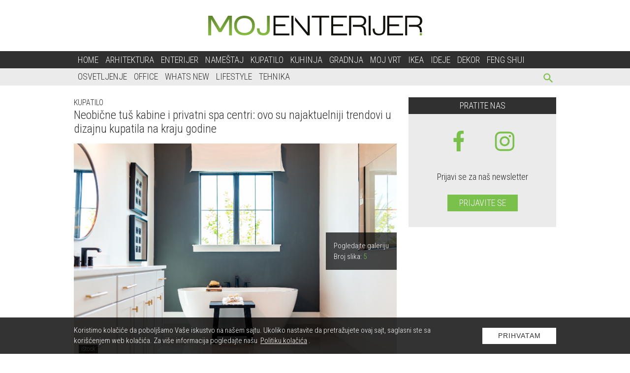

--- FILE ---
content_type: text/html; charset=UTF-8
request_url: https://www.mojenterijer.rs/kupatilo/neobicne-tus-kabine-i-privatni-spa-centri-ovo-su-najaktuelniji-trendovi-u-dizajnu-kupatila-na-kraju-godine
body_size: 10316
content:
<!doctype html>
<html lang="sr">

<head>
  <meta charset="utf-8">
  <meta name="viewport" content="width=device-width, initial-scale=1">
  <meta name="design" content="Nenad Milanović">
  <meta name="csrf-token" content="GQGlTP24rJnJI3AqM8ksnjzDIk3aS4yn7dOr61Jo">
    <title>Koji su se trendovi u dizajnu kupatila izdvojili kao najaktuelniji na kraju ove godine?</title>
<meta name="description" content="Predstavljamo vam listu najaktuelnijih trendova u dizajnu kupatila koji će biti na snazi do kraja ove godine">
<meta name="keywords" content="aktuelni trendovi u dizajnu kupatila, dizajn kupatila, kupatilo uređenje, kupatilo, najaktuelniji trendovi za opremanje kupatila,">
<meta name="author" content="Mini STUDIO Publishing Group">
<link rel="canonical" href="https://www.mojenterijer.rs/kupatilo/neobicne-tus-kabine-i-privatni-spa-centri-ovo-su-najaktuelniji-trendovi-u-dizajnu-kupatila-na-kraju-godine"/>
<meta property="og:title" content="Koji su se trendovi u dizajnu kupatila izdvojili kao najaktuelniji na kraju ove godine?" />
<meta property="og:description" content="Predstavljamo vam listu najaktuelnijih trendova u dizajnu kupatila koji će biti na snazi do kraja ove godine" />
<meta property="og:url" content="https://www.mojenterijer.rs/kupatilo/neobicne-tus-kabine-i-privatni-spa-centri-ovo-su-najaktuelniji-trendovi-u-dizajnu-kupatila-na-kraju-godine" />
<meta property="og:site_name" content="Moj enterijer" />
<meta property="og:type" content="articles" />
<meta property="og:image" content="https://www.mojenterijer.rs/storage/posts/seo/2023/Oct/204188/dizajn-kupatila-trendovi-facebook.jpg" />


  <link rel="preconnect" href="https://fonts.googleapis.com">
  <link rel="preconnect" href="https://fonts.gstatic.com" crossorigin>
  <link href="https://fonts.googleapis.com/css?family=Roboto+Condensed:300,300i,400,400i,700,700i&display=swap"
    rel="stylesheet" rel="preload">
  <link href="/css/app.css?id=a0f5a94c5b9515dcc45c" rel="stylesheet">
  <link rel="stylesheet" href="https://cdnjs.cloudflare.com/ajax/libs/flickity/2.3.0/flickity.min.css">
  <link rel="icon" type="image/x-icon" href="https://www.mojenterijer.rs/images/favicon.ico" />
  <link rel="apple-touch-icon-precomposed" sizes="114x114" href="https://www.mojenterijer.rs/images/favicon.ico" />
  <link rel="apple-touch-icon-precomposed" sizes="72x72" href="https://www.mojenterijer.rs/images/favicon.ico" />
  <link rel="apple-touch-icon-precomposed" href="https://www.mojenterijer.rs/images/favicon.ico" />
  <link rel="shortcut icon" href="https://www.mojenterijer.rs/images/favicon.ico" />
  <style>
    .banner-md-1 {
      margin-top: 24px;
    }
    .at-resp-share-element.at-mobile .at-share-btn {
      margin-bottom: 0;
    }
</style>

  <!-- Google tag (gtag.js) -->
<script async src="https://www.googletagmanager.com/gtag/js?id=G-T5FGX66J8K"></script>
<script>
  window.dataLayer = window.dataLayer || [];
  function gtag(){dataLayer.push(arguments);}
  gtag('js', new Date());

  gtag('config', 'G-T5FGX66J8K');
</script>
</head>

<body>
  

  <div id="app">

    <div class="app-container">
      
      
            <div class="top-bar">
  <a href="https://www.mojenterijer.rs">
    <img class="img-logo"
      src="https://www.mojenterijer.rs/images/Logo_ME_Portal.svg"
      alt="moj-enterijer" width="435" height="40">
  </a>
</div>
    </div>

    <nav class="navbar-nav">
  <div class="wrapper-navbar">
    <button type="button" id="sidebarCollapse" class="menu_btn" aria-label="otvori meni">


      <svg version="1.1" viewBox="0 0 25 25" preserveAspectRatio="xMinYMin meet" width="28" height="28"
        xmlns="http://www.w3.org/2000/svg" aria-hidden="true">
        <path fill="currentColor" d="M3,6H21V8H3V6M3,11H21V13H3V11M3,16H21V18H3V16Z" />
      </svg>

    </button>

    <form id="search-form-mobile" action="https://www.mojenterijer.rs/pretraga" method="get">
      <!-- route('search') -->
      <div class="search-widget-mobile">
        <button id="search-widget-mobile_search-btn" type="submit" aria-label="pretraži">


          <svg version="1.1" viewBox="0 0 25 25" preserveAspectRatio="xMinYMin meet" width="27" height="27"
            xmlns="http://www.w3.org/2000/svg" aria-hidden="true">
            <path fill="currentColor"
              d="m9.5 3a6.5 6.5 0 0 1 6.5 6.5c0 1.61-0.59 3.09-1.56 4.23l0.27 0.27h0.79l5 5-1.5 1.5-5-5v-0.79l-0.27-0.27c-1.14 0.97-2.62 1.56-4.23 1.56a6.5 6.5 0 0 1-6.5-6.5 6.5 6.5 0 0 1 6.5-6.5m0 2c-2.5 0-4.5 2-4.5 4.5s2 4.5 4.5 4.5 4.5-2 4.5-4.5-2-4.5-4.5-4.5z" />
          </svg>


        </button>
        <input id="search-input-mobile" name="s" type="text" placeholder="Search" class="search-input-mobile"
          aria-label="ukucajte termin za pretragu" autofocus />

        <button id="search-widget-mobile_close-btn" aria-label="poništi" type="reset">


          <svg version="1.1" viewBox="0 0 25 25" preserveAspectRatio="xMinYMin meet" width="20" height="20"
            xmlns="http://www.w3.org/2000/svg" aria-hidden="true">
            <path fill="currentColor"
              d="M19,6.41L17.59,5L12,10.59L6.41,5L5,6.41L10.59,12L5,17.59L6.41,19L12,13.41L17.59,19L19,17.59L13.41,12L19,6.41Z" />
          </svg>


        </button>

      </div>
    </form>

    <ul class="navbar-navigation">
      <li>
    <a class="nav-item" href="https://www.mojenterijer.rs">Home</a>
  </li>

  
  <li>
    <a class="nav-item" href="https://www.mojenterijer.rs/arhitektura">Arhitektura</a>
  </li>

  
  <li>
    <a class="nav-item" href="https://www.mojenterijer.rs/enterijer">Enterijer</a>
  </li>

  
  <li>
    <a class="nav-item" href="https://www.mojenterijer.rs/namestaj">Nameštaj</a>
  </li>

  
  <li>
    <a class="nav-item" href="https://www.mojenterijer.rs/kupatilo">Kupatilo</a>
  </li>

  
  <li>
    <a class="nav-item" href="https://www.mojenterijer.rs/kuhinja">Kuhinja</a>
  </li>

  
  <li>
    <a class="nav-item" href="https://www.mojenterijer.rs/gradnja">Gradnja</a>
  </li>

  
  <li>
    <a class="nav-item" href="https://www.mojenterijer.rs/moj-vrt">Moj vrt</a>
  </li>

  
  <li>
    <a class="nav-item" href="https://www.mojenterijer.rs/ikea">Ikea</a>
  </li>

  
  <li>
    <a class="nav-item" href="https://www.mojenterijer.rs/ideje">Ideje</a>
  </li>

  
  <li>
    <a class="nav-item" href="https://www.mojenterijer.rs/dekor">Dekor</a>
  </li>

  
  <li>
    <a class="nav-item" href="https://www.mojenterijer.rs/feng-shui">Feng shui</a>
  </li>
    </ul>
  </div>
</nav>

    <nav class="sub-menu">
  <div class="wrapper-sub-menu">
    <ul class="sub-menu-navigation hide-sub-menu">
      <li>
    <a class="nav-item" href="https://www.mojenterijer.rs/osvetljenje">Osvetljenje</a>
  </li>


  
  <li>
    <a class="nav-item" href="https://www.mojenterijer.rs/office">Office</a>
  </li>


  
  <li>
    <a class="nav-item" href="https://www.mojenterijer.rs/whats-new">Whats New</a>
  </li>


  
  <li>
    <a class="nav-item" href="https://www.mojenterijer.rs/lifestyle">Lifestyle</a>
  </li>


  
  <li>
    <a class="nav-item" href="https://www.mojenterijer.rs/tehnika">Tehnika</a>
  </li>

    </ul>

    <form id="search-form" method="get" action="https://www.mojenterijer.rs/pretraga">
      <div class="search-widget">
        <button id="search-widget_search-btn" type="submit" aria-label="pretraži">


          <svg version="1.1" viewBox="0 0 25 25" preserveAspectRatio="xMinYMin meet" width="27" height="27"
            xmlns="http://www.w3.org/2000/svg" aria-hidden="true">
            <path fill="currentColor"
              d="m9.5 3a6.5 6.5 0 0 1 6.5 6.5c0 1.61-0.59 3.09-1.56 4.23l0.27 0.27h0.79l5 5-1.5 1.5-5-5v-0.79l-0.27-0.27c-1.14 0.97-2.62 1.56-4.23 1.56a6.5 6.5 0 0 1-6.5-6.5 6.5 6.5 0 0 1 6.5-6.5m0 2c-2.5 0-4.5 2-4.5 4.5s2 4.5 4.5 4.5 4.5-2 4.5-4.5-2-4.5-4.5-4.5z" />
          </svg>


        </button>
        <input id="search-input" name="s" type="text" placeholder="Search" class="search-input"
          aria-label="Search" />
        <button id="search-widget_close-btn" aria-label="poništi" type="reset">


          <svg version="1.1" viewBox="0 0 25 25" preserveAspectRatio="xMinYMin meet" width="20" height="20"
            xmlns="http://www.w3.org/2000/svg" aria-hidden="true">
            <path fill="currentColor"
              d="M19,6.41L17.59,5L12,10.59L6.41,5L5,6.41L10.59,12L5,17.59L6.41,19L12,13.41L17.59,19L19,17.59L13.41,12L19,6.41Z" />
          </svg>


        </button>
      </div>
    </form>
  </div>
</nav>


    <div class="app-container">
      <div class="sidenav_wrapp">
  <div id="sidenav">

    <div class="closebtn close_sidenav" aria-label="zatvori meni">

      <svg version="1.1" viewBox="0 0 25 25" preserveAspectRatio="xMinYMin meet" width="35" height="35"
        xmlns="http://www.w3.org/2000/svg" aria-hidden="true">
        <path fill="currentColor"
          d="M19,6.41L17.59,5L12,10.59L6.41,5L5,6.41L10.59,12L5,17.59L6.41,19L12,13.41L17.59,19L19,17.59L13.41,12L19,6.41Z" />
      </svg>

    </div>

    <a href="https://www.mojenterijer.rs"><img class="sidenav_logo" src="https://www.mojenterijer.rs/images/Logo_ME_Portal_white.svg"
        alt="mojenterijer logo" width="240" height="31"></a>

    <div id="sidenav-content">
      <ul>
        <li>
    <a class="nav-item" href="https://www.mojenterijer.rs">Home</a>
  </li>

  
  <li>
    <a class="nav-item" href="https://www.mojenterijer.rs/arhitektura">Arhitektura</a>
  </li>

  
  <li>
    <a class="nav-item" href="https://www.mojenterijer.rs/enterijer">Enterijer</a>
  </li>

  
  <li>
    <a class="nav-item" href="https://www.mojenterijer.rs/namestaj">Nameštaj</a>
  </li>

  
  <li>
    <a class="nav-item" href="https://www.mojenterijer.rs/kupatilo">Kupatilo</a>
  </li>

  
  <li>
    <a class="nav-item" href="https://www.mojenterijer.rs/kuhinja">Kuhinja</a>
  </li>

  
  <li>
    <a class="nav-item" href="https://www.mojenterijer.rs/gradnja">Gradnja</a>
  </li>

  
  <li>
    <a class="nav-item" href="https://www.mojenterijer.rs/moj-vrt">Moj vrt</a>
  </li>

  
  <li>
    <a class="nav-item" href="https://www.mojenterijer.rs/ikea">IKEA</a>
  </li>

  
  <li>
    <a class="nav-item" href="https://www.mojenterijer.rs/ideje">Ideje</a>
  </li>

  
  <li>
    <a class="nav-item" href="https://www.mojenterijer.rs/dekor">Dekor</a>
  </li>

  
  <li>
    <a class="nav-item" href="https://www.mojenterijer.rs/osvetljenje">Osvetljenje</a>
  </li>

  
  <li>
    <a class="nav-item" href="https://www.mojenterijer.rs/office">Office</a>
  </li>

  
  <li>
    <a class="nav-item" href="https://www.mojenterijer.rs/whats-new">Whats New</a>
  </li>

  
  <li>
    <a class="nav-item" href="https://www.mojenterijer.rs/feng-shui">Feng shui</a>
  </li>

  
  <li>
    <a class="nav-item" href="https://www.mojenterijer.rs/lifestyle">Lifestyle</a>
  </li>

  
  <li>
    <a class="nav-item" href="https://www.mojenterijer.rs/tehnika">Tehnika</a>
  </li>
      </ul>

      <div class="icons">
                  <a href="http://www.facebook.com/mojenterijer.rs">

            <svg version="1.1" viewBox="0 0 10 20" xmlns="http://www.w3.org/2000/svg" width="35" height="35"
              aria-hidden="true">
              <g fill="none" fill-rule="evenodd">
                <g transform="translate(-385 -7399)" fill="currentColor">
                  <g transform="translate(56 160)">
                    <path
                      d="m335.82 7259v-9h2.7324l0.44631-4h-3.1787v-1.948c0-1.03 0.026311-2.052 1.4656-2.052h1.4578v-2.86c0-0.043-1.2522-0.14-2.519-0.14-2.6457 0-4.3023 1.657-4.3023 4.7v2.3h-2.9234v4h2.9234v9h3.8979z" />
                  </g>
                </g>
              </g>
            </svg>

          </a>
        
        

                  <a href="https://www.instagram.com/design4.me/">

            <svg enable-background="new 0 0 56.7 56.7" version="1.1" viewBox="0 0 56.7 56.7" xml:space="preserve"
              xmlns="http://www.w3.org/2000/svg" width="38" height="38" fill="currentColor" aria-hidden="true">

              <path
                d="m28.2 16.7c-7 0-12.8 5.7-12.8 12.8s5.7 12.8 12.8 12.8 12.8-5.8 12.8-12.8-5.8-12.8-12.8-12.8zm0 21c-4.5 0-8.2-3.7-8.2-8.2s3.7-8.2 8.2-8.2 8.2 3.7 8.2 8.2-3.7 8.2-8.2 8.2z" />
              <circle cx="41.5" cy="16.4" r="2.9" />
              <path
                d="m49 8.9c-2.6-2.7-6.3-4.1-10.5-4.1h-20.6c-8.7 0-14.5 5.8-14.5 14.5v20.5c0 4.3 1.4 8 4.2 10.7 2.7 2.6 6.3 3.9 10.4 3.9h20.4c4.3 0 7.9-1.4 10.5-3.9 2.7-2.6 4.1-6.3 4.1-10.6v-20.6c0-4.2-1.4-7.8-4-10.4zm-0.4 31c0 3.1-1.1 5.6-2.9 7.3s-4.3 2.6-7.3 2.6h-20.4c-3 0-5.5-0.9-7.3-2.6-1.8-1.8-2.7-4.3-2.7-7.4v-20.5c0-3 0.9-5.5 2.7-7.3 1.7-1.7 4.3-2.6 7.3-2.6h20.6c3 0 5.5 0.9 7.3 2.7 1.7 1.8 2.7 4.3 2.7 7.2v20.6z" />
            </svg>

          </a>
              </div>
    </div>
  </div>
  <div id="sidenav_overlay" class="close_sidenav"></div>
</div>

      
      <div class="billboard_space">
              </div>
      
      
  <div class="wrapper side_space">
    <div>
      <div class="breadcrumb-category">
                              <span class="category"><a href="https://www.mojenterijer.rs/kupatilo">Kupatilo</a></span>
                        </div>
      <h1 class="post_title_main">Neobične tuš kabine i privatni spa centri: ovo su najaktuelniji trendovi u dizajnu kupatila na kraju godine</h1>

      
      <div id="js_mbh2_trigger"></div>
      <div class="banner-mbh2" id="js_banner_mbh2">
  <ins data-revive-zoneid="301" data-revive-id="84b8c658a018e14743ef895ae9380fa0"></ins>

  <div class="close-mbh2" id="js_close_mbh2">
    <svg version="1.1" viewBox="-1 0 25 25" preserveAspectRatio="xMinYMin meet" width="25" height="25" xmlns="http://www.w3.org/2000/svg" aria-hidden="true">
      <title>Zatvorite banner</title>
      <path fill="#ffffff" d="M19,6.41L17.59,5L12,10.59L6.41,5L5,6.41L10.59,12L5,17.59L6.41,19L12,13.41L17.59,19L19,17.59L13.41,12L19,6.41Z" />
    </svg>
  </div>
</div>


        <div class="post_gallery">
          <div class="image-holder">
            <img src="/storage/posts/thumbnail/2023/Oct/204185/dizajn-kupatila-trendovi.jpg" alt="dizajn-kupatila-trendovi.jpg">

                                          <div class="copyright_text">
                  <p>
                                          iStock
                                      </p>
                </div>
                          
            <p class="image-box">
              <a href="https://www.mojenterijer.rs/kupatilo/neobicne-tus-kabine-i-privatni-spa-centri-ovo-su-najaktuelniji-trendovi-u-dizajnu-kupatila-na-kraju-godine?page=2">
                Pogledajte galeriju <br> Broj slika:
                <span>5</span>
              </a>
            </p>

          </div>
        </div>

        
        <article class="typography" itemprop="ArticleBody">
          <p style="text-align: justify;"><span style="color:#7f8c8d;"><em>Vrhunska relaksacija i lični stil su veoma traženi na kraju ove godine...</em></span></p>

<p style="text-align: justify;">Dizajn kupatila u 2023. nastaviće da se gradi na temama koje se pojavljuju od 2020. godine, uključujući čiste linije, materijale koji se lako održavaju i &scaron;to prirodnije boje. U isto vreme, osnovna struja pomera na&scaron; pogled na kupatila sa prostora fokusiranih na obavljanje svakodnevne rutine u one dizajnirane za udobnost.</p>

<p style="text-align: justify;">Prema stručnjacima za dizajn, kupatilo se transformisalo u prostor fokusiran na zdravlje, dobrobit i opu&scaron;tanje. Istovremeno, veći trendovi u dizajnu kuće direktno utiču i na estetske stilove. Kao rezultat toga, personalizacija pokreće mnoge izbore dizajna, podstičući vlasnike kuća da kreiraju udobne sobe sa prilagođenim iskustvima kupanja.</p>

<p style="text-align: justify;">U na&scaron;oj galeriji vas očekuje vi&scaron;e detalja o aktuelnim trendovima - ne propustite!</p>
        </article>
      
      <div style="display: none">
        <ul class="pagination" role="navigation">
        
                    <li class="page-item disabled" aria-disabled="true" aria-label="&laquo; Previous">
                <span class="page-link" aria-hidden="true">&lsaquo;</span>
            </li>
        
        
                    
            
            
                                                                        <li class="page-item active" aria-current="page"><span class="page-link">1</span></li>
                                                                                <li class="page-item"><a class="page-link" href="?page=2">2</a></li>
                                                                                <li class="page-item"><a class="page-link" href="?page=3">3</a></li>
                                                                                <li class="page-item"><a class="page-link" href="?page=4">4</a></li>
                                                                                <li class="page-item"><a class="page-link" href="?page=5">5</a></li>
                                                                                <li class="page-item"><a class="page-link" href="?page=6">6</a></li>
                                                        
        
                    <li class="page-item">
                <a class="page-link" href="?page=2" rel="next" aria-label="Next &raquo;">&rsaquo;</a>
            </li>
            </ul>

      </div>

    <!-- AddToAny BEGIN -->
    <div class="add_to_any add_to_any_bottom">
      <div class="a2a_kit a2a_kit_size_32 a2a_default_style">
        <a class="a2a_dd" href="https://www.addtoany.com/share"></a>
        <a class="a2a_button_facebook"></a>
        <a class="a2a_button_x"></a>
        <a class="a2a_button_pinterest"></a>
        <a class="a2a_button_viber"></a>
      </div>
    </div>
    <script type="application/javascript">
    var a2a_config = a2a_config || {};
    a2a_config.num_services = 10;
    </script>
    <script type="application/javascript" async src="https://static.addtoany.com/menu/page.js"></script>
    <!-- AddToAny END -->

      

              <div class="content_excange_box">

  <h2 class="title_black"><span>Pročitajte još</span></h2>

  <div class="ce_grid">
          
      <div class="ce_box">
        <a href="https://www.luxlife.rs/living/kupatilo/savrsen-balans-funkcije-i-poezije-caba-i-zenit-definisu-buducnost-modernog-kupatila" >
          <img src="https://www.luxlife.rs/uploads/imagecache/316x210//storage/posts/thumbnail/2025/Dec/315146/40.jpg" alt="Savršen balans funkcije i poezije: Caba i Zenit definišu budućnost modernog kupatila" class="img_hover">
          <h3 class="ce_title ce_title_box">Savršen balans funkcije i poezije: Caba i Zenit definišu budućnost modernog kupatila</h3>
        </a>
      </div>
          
      <div class="ce_box">
        <a href="https://www.luxlife.rs/living/kupatilo/nabatei-console-antoniolupi-otkriva-novu-lakocu-kamena" >
          <img src="https://www.luxlife.rs/uploads/imagecache/316x210//storage/posts/thumbnail/2025/Nov/314259/befunky-collage2a-11.jpg" alt="Nabatei Console — antoniolupi otkriva novu lakoću kamena" class="img_hover">
          <h3 class="ce_title ce_title_box">Nabatei Console — antoniolupi otkriva novu lakoću kamena</h3>
        </a>
      </div>
          
      <div class="ce_box">
        <a href="https://www.luxlife.rs/living/kupatilo/arcom-secret-tajna-savremenog-kupatila" >
          <img src="https://www.luxlife.rs/uploads/imagecache/316x210//storage/posts/thumbnail/2025/Nov/313828/10.jpg" alt="ARCOM SECRET – Tajna savremenog kupatila" class="img_hover">
          <h3 class="ce_title ce_title_box">ARCOM SECRET – Tajna savremenog kupatila</h3>
        </a>
      </div>
          
      <div class="ce_box">
        <a href="https://www.luxlife.rs/living/kupatilo/antoniolupi-fortepiano-snaga-mermera-i-cista-sustina-dizajna" >
          <img src="https://www.luxlife.rs/uploads/imagecache/316x210//storage/posts/thumbnail/2025/Nov/312857/asterioid-10.jpg" alt="antoniolupi FORTEPIANO: snaga mermera i čista suština dizajna" class="img_hover">
          <h3 class="ce_title ce_title_box">antoniolupi FORTEPIANO: snaga mermera i čista suština dizajna</h3>
        </a>
      </div>
      </div>
</div>
      
      

            
      <h4 class="title_black">Povezane teme</h4>

      <div class="horizontal_grid mt">
                  <div class="horizontal_wrapp">
  <a href="https://www.mojenterijer.rs/kupatilo/lineadacqua-kada-voda-postaje-dizajn-a-kupatilo-cisto-iskustvo">
    
          <lazy-image
              src="https://www.mojenterijer.rs/uploads/imagecache/314x209//storage/posts/thumbnail/2026/Jan/218113/03.jpg"
              alt="03.jpg"
              class="img_hover">
          </lazy-image>
        </a>

  <div class="horizontal_text">
    <p class="date">21.01.2026<span>
        <a href="https://www.mojenterijer.rs/kupatilo">
          Kupatilo
        </a></span>
    </p>
    <a href="https://www.mojenterijer.rs/kupatilo/lineadacqua-kada-voda-postaje-dizajn-a-kupatilo-cisto-iskustvo">
      <h2>Lineadacqua: kada voda postaje dizajn, a kupatilo čisto iskustvo</h2>
    </a>
    <p class="small_text">U saradnji Giorgia Rave i brenda antoniolupi, Lineadacqua donosi radikalno drugačiji pogled na prostor umivaonika - onaj koji se ne bavi formom radi forme, već se vraća samoj sušti...
    </p>
  </div>
</div>
                  <div class="horizontal_wrapp">
  <a href="https://www.mojenterijer.rs/kupatilo/kupatilo-koje-mami-damast-kombinuje-italijanski-dizajn-i-wellness-oazu">
    
          <lazy-image
              src="https://www.mojenterijer.rs/uploads/imagecache/314x209//storage/posts/thumbnail/2025/Dec/217960/90.jpg"
              alt="90.jpg"
              class="img_hover">
          </lazy-image>
        </a>

  <div class="horizontal_text">
    <p class="date">13.01.2026<span>
        <a href="https://www.mojenterijer.rs/kupatilo">
          Kupatilo
        </a></span>
    </p>
    <a href="https://www.mojenterijer.rs/kupatilo/kupatilo-koje-mami-damast-kombinuje-italijanski-dizajn-i-wellness-oazu">
      <h2>Kupatilo koje mami: Damast kombinuje italijanski dizajn i wellness oazu</h2>
    </a>
    <p class="small_text">Damast, prvi italijanski #doccetteria brend specijalizovan za luksuzna rešenja za kupatilo, odabrao je šarmantnu seosku kuću okruženu prirodom kako bi redefinisao svakodnevni ritua...
    </p>
  </div>
</div>
                  <div class="horizontal_wrapp">
  <a href="https://www.mojenterijer.rs/kupatilo/nova-godina-novo-kupatilo-jednostavni-nacini-za-uredenje-koje-morate-isprobati">
    
          <lazy-image
              src="https://www.mojenterijer.rs/uploads/imagecache/314x209//storage/posts/thumbnail/2024/Dec/212875/01.jpg"
              alt="01.jpg"
              class="img_hover">
          </lazy-image>
        </a>

  <div class="horizontal_text">
    <p class="date">02.01.2026<span>
        <a href="https://www.mojenterijer.rs/kupatilo">
          Kupatilo
        </a></span>
    </p>
    <a href="https://www.mojenterijer.rs/kupatilo/nova-godina-novo-kupatilo-jednostavni-nacini-za-uredenje-koje-morate-isprobati">
      <h2>Nova godina - novo kupatilo: jednostavni načini za uređenje koje morate isprobati</h2>
    </a>
    <p class="small_text">Jednostavni načini da u novu godinu zakoračite sa novim kupatilom... Ažuriranje kupatila se nalazi na listi kućnih obaveza mnogih od nas, ali ako veliko preuređenje nije na pomolu,...
    </p>
  </div>
</div>
                  <div class="horizontal_wrapp">
  <a href="https://www.mojenterijer.rs/kupatilo/neka-i-vase-kupatilo-spremno-doceka-novu-godinu">
    
          <lazy-image
              src="https://www.mojenterijer.rs/uploads/imagecache/314x209//storage/posts/thumbnail/2025/Dec/217750/10.jpg"
              alt="10.jpg"
              class="img_hover">
          </lazy-image>
        </a>

  <div class="horizontal_text">
    <p class="date">30.12.2025<span>
        <a href="https://www.mojenterijer.rs/kupatilo">
          Kupatilo
        </a></span>
    </p>
    <a href="https://www.mojenterijer.rs/kupatilo/neka-i-vase-kupatilo-spremno-doceka-novu-godinu">
      <h2>Neka i vaše kupatilo spremno dočeka Novu Godinu</h2>
    </a>
    <p class="small_text">Pustite mašti na volju i unesite u kupatilo dašak čarolije Nove godine kroz jedinstvene ukrase, sveće i mirisne note koje će učiniti svaki trenutak u ovom prostoru posebnim.
    </p>
  </div>
</div>
                  <div class="horizontal_wrapp">
  <a href="https://www.mojenterijer.rs/kupatilo/duka-prima-2000-inteligentna-funkcionalnost-i-minimalisticka-estetika">
    
          <lazy-image
              src="https://www.mojenterijer.rs/uploads/imagecache/314x209//storage/posts/thumbnail/2025/Dec/217648/50.jpg"
              alt="50.jpg"
              class="img_hover">
          </lazy-image>
        </a>

  <div class="horizontal_text">
    <p class="date">19.12.2025<span>
        <a href="https://www.mojenterijer.rs/kupatilo">
          Kupatilo
        </a></span>
    </p>
    <a href="https://www.mojenterijer.rs/kupatilo/duka-prima-2000-inteligentna-funkcionalnost-i-minimalisticka-estetika">
      <h2>Duka Prima 2000: Inteligentna funkcionalnost i minimalistička estetika</h2>
    </a>
    <p class="small_text">Duka predstavlja Prima 2000, svoju legendar¬nu kabinu za tuširanje, sada u savremenom, jednostavnom dizajnu inspirisanom novom formalnom čistoćom.
    </p>
  </div>
</div>
                  <div class="horizontal_wrapp">
  <a href="https://www.mojenterijer.rs/kupatilo/koju-zavesu-za-tusiranje-odabrati-kompletan-vodic-za-svaku-vrstu">
    
          <lazy-image
              src="https://www.mojenterijer.rs/uploads/imagecache/314x209//storage/posts/thumbnail/2025/Nov/217487/01-1.jpg"
              alt="01 (1).jpg"
              class="img_hover">
          </lazy-image>
        </a>

  <div class="horizontal_text">
    <p class="date">11.12.2025<span>
        <a href="https://www.mojenterijer.rs/kupatilo">
          Kupatilo
        </a></span>
    </p>
    <a href="https://www.mojenterijer.rs/kupatilo/koju-zavesu-za-tusiranje-odabrati-kompletan-vodic-za-svaku-vrstu">
      <h2>Koju zavesu za tuširanje odabrati: kompletan vodič za svaku vrstu</h2>
    </a>
    <p class="small_text">Plastika ili tkanina? Evo konačnog odgovora!
    </p>
  </div>
</div>
                  <div class="horizontal_wrapp">
  <a href="https://www.mojenterijer.rs/kupatilo/nabatei-consolle-mermer-koji-lebdi">
    
          <lazy-image
              src="https://www.mojenterijer.rs/uploads/imagecache/314x209//storage/posts/thumbnail/2025/Nov/217325/30-1.jpg"
              alt="30 (1).jpg"
              class="img_hover">
          </lazy-image>
        </a>

  <div class="horizontal_text">
    <p class="date">01.12.2025<span>
        <a href="https://www.mojenterijer.rs/kupatilo">
          Kupatilo
        </a></span>
    </p>
    <a href="https://www.mojenterijer.rs/kupatilo/nabatei-consolle-mermer-koji-lebdi">
      <h2>Nabatei Consolle: Mermer koji lebdi</h2>
    </a>
    <p class="small_text">Antoniolupi proširuje svoju legendarnu kolekciju Nabatei predstavljajući novu konzolu – prirodni nastavak linije koja spaja čvrstinu kamena s izuzetnom lakoćom dizajna.
    </p>
  </div>
</div>
                  <div class="horizontal_wrapp">
  <a href="https://www.mojenterijer.rs/kupatilo/mir-u-nesavrsenstvu-kako-wabi-sabi-filozofija-transformise-vase-kupatilo">
    
          <lazy-image
              src="https://www.mojenterijer.rs/uploads/imagecache/314x209//storage/posts/thumbnail/2025/Nov/217251/04.jpg"
              alt="04.jpg"
              class="img_hover">
          </lazy-image>
        </a>

  <div class="horizontal_text">
    <p class="date">27.11.2025<span>
        <a href="https://www.mojenterijer.rs/kupatilo">
          Kupatilo
        </a></span>
    </p>
    <a href="https://www.mojenterijer.rs/kupatilo/mir-u-nesavrsenstvu-kako-wabi-sabi-filozofija-transformise-vase-kupatilo">
      <h2>Mir u nesavršenstvu: kako Wabi Sabi filozofija transformiše vaše kupatilo</h2>
    </a>
    <p class="small_text">Postoje dani kada je sve što želite kupatilo koje diše, koje ima dušu, a ne da izgleda kao katalog.
    </p>
  </div>
</div>
                  <div class="horizontal_wrapp">
  <a href="https://www.mojenterijer.rs/kupatilo/gotovo-nestvarna-lepota-crvenih-kupatila">
    
          <lazy-image
              src="https://www.mojenterijer.rs/uploads/imagecache/314x209//storage/posts/thumbnail/2025/Nov/217171/01.jpg"
              alt="01.jpg"
              class="img_hover">
          </lazy-image>
        </a>

  <div class="horizontal_text">
    <p class="date">26.11.2025<span>
        <a href="https://www.mojenterijer.rs/kupatilo">
          Kupatilo
        </a></span>
    </p>
    <a href="https://www.mojenterijer.rs/kupatilo/gotovo-nestvarna-lepota-crvenih-kupatila">
      <h2>Gotovo nestvarna lepota crvenih kupatila</h2>
    </a>
    <p class="small_text">Crvenu boju je potrebno iskreno voleti, kako bi njeno korišćenje bilo moguće u enterijeru.
    </p>
  </div>
</div>
                  <div class="horizontal_wrapp">
  <a href="https://www.mojenterijer.rs/kupatilo/termoarredo-antoniolupi-kako-pretvoriti-kupatilo-u-luksuznu-zimsku-oazu">
    
          <lazy-image
              src="https://www.mojenterijer.rs/uploads/imagecache/314x209//storage/posts/thumbnail/2025/Nov/217062/22-1.jpg"
              alt="22 (1).jpg"
              class="img_hover">
          </lazy-image>
        </a>

  <div class="horizontal_text">
    <p class="date">20.11.2025<span>
        <a href="https://www.mojenterijer.rs/kupatilo">
          Kupatilo
        </a></span>
    </p>
    <a href="https://www.mojenterijer.rs/kupatilo/termoarredo-antoniolupi-kako-pretvoriti-kupatilo-u-luksuznu-zimsku-oazu">
      <h2>Termoarredo antoniolupi: kako pretvoriti kupatilo u luksuznu zimsku oazu</h2>
    </a>
    <p class="small_text">Zamislite izlazak iz tople tuš-kabine i omotavanje u mekan, lagano zagrejan peškir – jedan od onih malih luksuza koji čine zimu daleko prijatnijom.
    </p>
  </div>
</div>
                  <div class="horizontal_wrapp">
  <a href="https://www.mojenterijer.rs/kupatilo/gocce-di-acqua-zero-kada-dizajn-imitira-harmoniju-vode">
    
          <lazy-image
              src="https://www.mojenterijer.rs/uploads/imagecache/314x209//storage/posts/thumbnail/2025/Oct/216896/01.jpg"
              alt="01.jpg"
              class="img_hover">
          </lazy-image>
        </a>

  <div class="horizontal_text">
    <p class="date">11.11.2025<span>
        <a href="https://www.mojenterijer.rs/kupatilo">
          Kupatilo
        </a></span>
    </p>
    <a href="https://www.mojenterijer.rs/kupatilo/gocce-di-acqua-zero-kada-dizajn-imitira-harmoniju-vode">
      <h2>“Gocce” di Acqua Zero: kada dizajn imitira harmoniju vode</h2>
    </a>
    <p class="small_text">Inspirisan trenutkom kada kapljica nežno dodirne površinu vode, novi tuš platoa Acqua Zero brenda Acquabella oživljava pokret i energiju vode u svom čistom obliku.
    </p>
  </div>
</div>
                  <div class="horizontal_wrapp">
  <a href="https://www.mojenterijer.rs/kupatilo/domina-umetnost-mira-i-blagostanja-utkana-u-oblik-kade">
    
          <lazy-image
              src="https://www.mojenterijer.rs/uploads/imagecache/314x209//storage/posts/thumbnail/2025/Oct/216562/01.jpg"
              alt="01.jpg"
              class="img_hover">
          </lazy-image>
        </a>

  <div class="horizontal_text">
    <p class="date">30.10.2025<span>
        <a href="https://www.mojenterijer.rs/kupatilo">
          Kupatilo
        </a></span>
    </p>
    <a href="https://www.mojenterijer.rs/kupatilo/domina-umetnost-mira-i-blagostanja-utkana-u-oblik-kade">
      <h2>Domina: umetnost mira i blagostanja utkana u oblik kade</h2>
    </a>
    <p class="small_text">Zamišljate li trenutke potpune tišine i opuštanja, kada voda nežno grli telo, a prostor oko vas postaje utočište od svakodnevnog žurbe?
    </p>
  </div>
</div>
                  <div class="horizontal_wrapp">
  <a href="https://www.mojenterijer.rs/kupatilo/neka-i-vase-kupatilo-spremno-doceka-jesen-uz-ovih-5-kreativnih-dizajnerskih-ideja">
    
          <lazy-image
              src="https://www.mojenterijer.rs/uploads/imagecache/314x209//storage/posts/thumbnail/2025/Oct/216488/13.jpg"
              alt="13.jpg"
              class="img_hover">
          </lazy-image>
        </a>

  <div class="horizontal_text">
    <p class="date">21.10.2025<span>
        <a href="https://www.mojenterijer.rs/kupatilo">
          Kupatilo
        </a></span>
    </p>
    <a href="https://www.mojenterijer.rs/kupatilo/neka-i-vase-kupatilo-spremno-doceka-jesen-uz-ovih-5-kreativnih-dizajnerskih-ideja">
      <h2>Neka i vaše kupatilo spremno dočeka jesen uz ovih 5 kreativnih dizajnerskih ideja</h2>
    </a>
    <p class="small_text">Ukoliko ste se nekada zapitali kako to možete pripremiti svoje kupatilo za jesen i dodati dašak topline i stila u ovaj kutak svog doma - došli ste na pravo mesto! Verujte nam na re...
    </p>
  </div>
</div>
                  <div class="horizontal_wrapp">
  <a href="https://www.mojenterijer.rs/kupatilo/jesenji-spa-kod-kuce-kako-uneti-boje-mirise-i-udobnost-u-svoj-proctor">
    
          <lazy-image
              src="https://www.mojenterijer.rs/uploads/imagecache/314x209//storage/posts/thumbnail/2025/Sep/216073/01.jpg"
              alt="01.jpg"
              class="img_hover">
          </lazy-image>
        </a>

  <div class="horizontal_text">
    <p class="date">30.09.2025<span>
        <a href="https://www.mojenterijer.rs/kupatilo">
          Kupatilo
        </a></span>
    </p>
    <a href="https://www.mojenterijer.rs/kupatilo/jesenji-spa-kod-kuce-kako-uneti-boje-mirise-i-udobnost-u-svoj-proctor">
      <h2>Jesenji spa kod kuće: kako uneti boje, mirise i udobnost u svoj prostor</h2>
    </a>
    <p class="small_text">Od amber staklenih teglica do bordo peškira – mali dodaci stvaraju toplu i opuštajuću atmosferu.
    </p>
  </div>
</div>
                  <div class="horizontal_wrapp">
  <a href="https://www.mojenterijer.rs/kupatilo/renovirate-kupatilo-ovo-su-materijali-koji-stvarno-izdrzavaju-vlagu">
    
          <lazy-image
              src="https://www.mojenterijer.rs/uploads/imagecache/314x209//storage/posts/thumbnail/2025/Sep/215982/06.jpg"
              alt="06.jpg"
              class="img_hover">
          </lazy-image>
        </a>

  <div class="horizontal_text">
    <p class="date">22.09.2025<span>
        <a href="https://www.mojenterijer.rs/kupatilo">
          Kupatilo
        </a></span>
    </p>
    <a href="https://www.mojenterijer.rs/kupatilo/renovirate-kupatilo-ovo-su-materijali-koji-stvarno-izdrzavaju-vlagu">
      <h2>Renovirate kupatilo? Ovo su materijali koji stvarno izdržavaju vlagu</h2>
    </a>
    <p class="small_text">Kupatilo je možda malo po kvadraturi, ali verujte, ono je najzahtevnija prostorija u kući.
    </p>
  </div>
</div>
        
        <show-more-on-post category="kupatilo" except="neobicne-tus-kabine-i-privatni-spa-centri-ovo-su-najaktuelniji-trendovi-u-dizajnu-kupatila-na-kraju-godine"
          :set-offset="15" class="horizontal_grid"></show-more-on-post>
      </div>
    </div>

    <div class="position">
      <div class="position_inner">
                
        
        <div class="follow-us">
  <h4 class="title_black">Pratite nas</h4>
  <div class="icons">
          <a href="http://www.facebook.com/mojenterijer.rs" target="_blank">

        <svg version="1.1" viewBox="0 0 10 20" xmlns="http://www.w3.org/2000/svg" width="40" height="42"
          aria-hidden="true" class="fb_svg">
          <g fill="none" fill-rule="evenodd">
            <g transform="translate(-385 -7399)" fill="currentColor">
              <g transform="translate(56 160)">
                <path
                  d="m335.82 7259v-9h2.7324l0.44631-4h-3.1787v-1.948c0-1.03 0.026311-2.052 1.4656-2.052h1.4578v-2.86c0-0.043-1.2522-0.14-2.519-0.14-2.6457 0-4.3023 1.657-4.3023 4.7v2.3h-2.9234v4h2.9234v9h3.8979z" />
              </g>
            </g>
          </g>
        </svg>

      </a>
        
          <a href="https://www.instagram.com/design4.me/" target="_blank">

        <svg enable-background="new 0 0 56.7 56.7" version="1.1" viewBox="0 0 56.7 56.7" xml:space="preserve"
          xmlns="http://www.w3.org/2000/svg" width="45" height="45" fill="currentColor" aria-hidden="true">

          <path
            d="m28.2 16.7c-7 0-12.8 5.7-12.8 12.8s5.7 12.8 12.8 12.8 12.8-5.8 12.8-12.8-5.8-12.8-12.8-12.8zm0 21c-4.5 0-8.2-3.7-8.2-8.2s3.7-8.2 8.2-8.2 8.2 3.7 8.2 8.2-3.7 8.2-8.2 8.2z" />
          <circle cx="41.5" cy="16.4" r="2.9" />
          <path
            d="m49 8.9c-2.6-2.7-6.3-4.1-10.5-4.1h-20.6c-8.7 0-14.5 5.8-14.5 14.5v20.5c0 4.3 1.4 8 4.2 10.7 2.7 2.6 6.3 3.9 10.4 3.9h20.4c4.3 0 7.9-1.4 10.5-3.9 2.7-2.6 4.1-6.3 4.1-10.6v-20.6c0-4.2-1.4-7.8-4-10.4zm-0.4 31c0 3.1-1.1 5.6-2.9 7.3s-4.3 2.6-7.3 2.6h-20.4c-3 0-5.5-0.9-7.3-2.6-1.8-1.8-2.7-4.3-2.7-7.4v-20.5c0-3 0.9-5.5 2.7-7.3 1.7-1.7 4.3-2.6 7.3-2.6h20.6c3 0 5.5 0.9 7.3 2.7 1.7 1.8 2.7 4.3 2.7 7.2v20.6z" />
        </svg>

      </a>
      </div>
  <p>Prijavi se za naš newsletter</p>

  <a class="follow_us_btn" href="https://www.mojenterijer.rs/prijava-za-newsletter"
    aria-label="prijavite se za naš newsletter">Prijavite se</a>
</div>
        
        
      </div>
    </div>
  </div>


      
          </div>

    <footer>
  <div class="footer_wrapp side_space">
    <p><a href="/">Mojenterijer</a> je internet portal koji se bavi uređenjem enterijera, zanimljivom arhitekturom i nameštajem - rešenjima koja će vaš dom učiniti savršenim. Na portalu mojenterijer se nalazi sve za vašu kuću - veliki izbor garnitura za dnevnu sobu, kreveti za spavaću sobu i dečiju sobu, elementi za kuhinju, sanitarije i nameštaj za kupatilo, stolovi i stolice za trpezariju, baštenske garniture, moderno osvetljenje, tehnika. Kod nas ćete pronaći ideje kako da dizajnirate svoj dom ili vrt, kao i savete kako opremiti dom po Feng Šui-u (Feng Shui).</p>

    <a href="https://www.ministudio.rs/" target="_blank"  class="logo">
      <img src="https://www.mojenterijer.rs/images/Logo_LivingG.svg" alt="mojenterijer logo">
    </a>

    <ul>
      <li><a href="https://www.ideashomegarden.com/" target="_blank">Global</a></li>
      <li>|</li>
      <li><a href="/">Srbija</a></li>
    </ul>

      <p><a href="https://ministudio.rs" target="_blank">Mini STUDIO Publishing Group d.o.o.</a> je digital kompanija, koja se 2009. godine pozicionirala kao lider u oblasti uređenja enterijera i eksterijera, u Srbiji i regionu, a svoj razvoj je usmerila i na globalno tržište.</p>

      <ul>
        <li><a href="https://ministudio.rs" target="_blank">O nama</a></li>
        <li>|</li>
        <li><a href="https://www.ministudio.rs/download/MSPG_Media-kit.pdf" target="_blank">Advertising</a></li>
        <li>|</li>
        <li><a href="https://ministudio.rs/inovativni-formati-oglasavanja/clients.php" target="_blank">Naši klijenti</a></li>
        <li>|</li>
        <li><a href="https://ministudio.rs/kontakt.php" target="_blank">Kontakt</a></li>
      </ul>

      <p>U svojoj grupaciji, kompanija <a href="https://ministudio.rs" target="_blank">Mini STUDIO Publishing Group d.o.o.</a> je svoj portfolio uspešno proširila na Luxury, Lifestyle i Living segment, gde je više od decenije zadržala vodeću poziciju:</p>

      <ul>
        <li>LUXURY Group</li>
        <li>|</li>
        <li><a href="https://www.luxlife.rs/" target="_blank">www.<span>luxlife</span>.rs</a></li>
        <li>|</li>
        <li><a href="https://www.luxurytopics.com/" target="_blank">www.<span>luxurytopics</span>.com</a></li>
      </ul>

      <ul>
        <li>LIFESTYLE Group</li>
        <li>|</li>
        <li><a href="https://www.zenskimagazin.rs/" target="_blank">www.<span>zenski</span>magazin.rs</a></li>
        <li>|</li>
        <li><a href="https://www.muskimagazin.rs/" target="_blank">www.<span>muski</span>magazin.rs</a></li>
        <li>|</li>
        <li><a href="https://www.autoexclusive.rs/" target="_blank">www.<span>auto</span>exclusive.rs</a></li>
      </ul>

      <ul>
        <li>LIVING Group</li>
        <li>|</li>
        <li><a href="https://www.mojenterijer.rs/">www.<span>moj</span>enterijer.rs</a></li>
        <li>|</li>
        <li><a href="https://www.ideashomegarden.com/" target="_blank">www.<span>ideas</span>homegarden.com</a></li>
        <li>|</li>
        <li><a href="http://www.fusiontables.rs/" target="_blank">www.<span>fusiontables</span>.rs</a></li>
        <li>|</li>
        <li><a href="https://www.robotzabazen.rs/" target="_blank">www.<span>robotzabazen</span>.rs </a></li>
      </ul>
  </div>
</footer>
    <div class="footer-bottom">
  <p><span>All Rights Reserved.</span> | 2009 - 2026. <span>Copyright©</span> Mini STUDIO Publishing
    Group. | <a href=https://www.mojenterijer.rs/info/uslovi-koriscenja target="_blank">Uslovi korišćenja</a> | Developed by <a
      href="https://www.ministudio.rs/" target="_blank">Mini STUDIO Publishing Group</a></p>
</div>

    
      </div>

  <div class="js-cookie-consent cookie-consent">
    <div class="cookie-consent__container">

        <p class="cookie-consent__message">
            Koristimo kolačiće da poboljšamo Vaše iskustvo na našem sajtu. Ukoliko nastavite da pretražujete ovaj sajt, saglasni
            ste sa korišćenjem web kolačića. Za više informacija pogledajte našu <a href="https://www.mojenterijer.rs/info/politika-kolacica" target="_blank">Politiku kolačića</a>.
        </p>

        <div class="cookie-consent__button">
            <button class="js-cookie-consent-agree cookie-consent__agree">
                Prihvatam
            </button>
        </div>

    </div>
</div>

    <script>

        window.laravelCookieConsent = (function () {

            function consentWithCookies() {
                setCookie('laravel_cookie_consent', 1, 365 * 20);
                hideCookieDialog();
            }

            function hideCookieDialog() {
                var dialogs = document.getElementsByClassName('js-cookie-consent');

                for (var i = 0; i < dialogs.length; ++i) {
                    dialogs[i].style.display = 'none';
                }
            }

            function setCookie(name, value, expirationInDays) {
                var date = new Date();
                date.setTime(date.getTime() + (expirationInDays * 24 * 60 * 60 * 1000));
                document.cookie = name + '=' + value + '; ' + 'expires=' + date.toUTCString();
            }

            var buttons = document.getElementsByClassName('js-cookie-consent-agree');

            for (var i = 0; i < buttons.length; ++i) {
                buttons[i].addEventListener('click', consentWithCookies);
            }

            return {
                consentWithCookies: consentWithCookies,
                hideCookieDialog: hideCookieDialog
            };
        })();
    </script>

  
  <script src="https://code.jquery.com/jquery-3.3.1.slim.min.js"
  integrity="sha384-q8i/X+965DzO0rT7abK41JStQIAqVgRVzpbzo5smXKp4YfRvH+8abtTE1Pi6jizo" crossorigin="anonymous"></script>
<script async src="//banners.ministudio.rs/www/delivery/asyncjs.php"></script>
<script src="https://cdnjs.cloudflare.com/ajax/libs/flickity/2.3.0/flickity.pkgd.min.js"></script>
<script src="/js/app.js?id=56f776ba2e4da79270e9"></script>

<script>
  //Gallery with small images load more images 
  const loadMoreImages = document.getElementById('load_more_images');
  const toggleMoreImages = document.getElementById('toggle_more_images');
  const loadMoreImagesEl = document.getElementById('load_more_images_el');

  if(loadMoreImages) {
    const loadMoreImagesElHeight = loadMoreImagesEl.offsetHeight;
    
    if(loadMoreImagesElHeight > 250) {
      loadMoreImagesEl.classList.add('slider_small_expand');
      loadMoreImages.classList.add('visible');
    }
    if(loadMoreImages && window.innerWidth > 800) {
      loadMoreImages.addEventListener('click', ()=> {
        loadMoreImagesEl.classList.toggle('expand');
        loadMoreImages.classList.toggle('expand');
  
        if(loadMoreImages.classList.contains('expand')) {
          toggleMoreImages.textContent = 'Manje slika';
        } else {
          toggleMoreImages.textContent = 'Više slika';
        }
      });
    }
  }

  // Internal content excange slider
  const contentCarousel = document.querySelector('.content_carousel');

  if (contentCarousel && window.innerWidth > 640) {
    var flkty = new Flickity('.content_carousel', {
      imagesLoaded: true,
      pageDots: false,
      prevNextButtons: false,
      draggable: true,
      wrapAround: true,
      autoPlay: true,
      autoPlay: 3000,
      pauseAutoPlayOnHover: true,
      lazyLoad: 3,
      percentPosition: true,
      adaptiveHeight: false,
      cellAlign: 'left'
    });
  } else if (contentCarousel && window.innerWidth <= 640) {
    var flkty = new Flickity('.content_carousel', {
      imagesLoaded: true,
      pageDots: false,
      prevNextButtons: false,
      draggable: true,
      wrapAround: true,
      autoPlay: true,
      autoPlay: 3000,
      pauseAutoPlayOnHover: true,
      lazyLoad: 1,
      percentPosition: true,
      adaptiveHeight: false,
      cellAlign: 'left'
    });
  }


  // Open mobile menu
  const sidenav = document.querySelector('#sidenav');
  const sidenavWrapp = document.querySelector('.sidenav_wrapp');
  const sidenavOverlay = document.querySelector('#sidenav_overlay');

  const sidenavCloseBtn = document.querySelectorAll('.close_sidenav');
  const sidenavOpenBtn = document.querySelector('#sidebarCollapse');

  sidenavOpenBtn.addEventListener('click', function() {
    sidenavWrapp.classList.add('open_sidenav');
  });

  sidenavCloseBtn.forEach(item => {
    item.addEventListener('click', event => {
      sidenavWrapp.classList.remove('open_sidenav');
    })
  })

  // SEARCH
  var input = document.getElementById("search-input");
  var inputMobile = document.getElementById("search-input-mobile");
  var searchWidget = document.getElementById("search-widget_search-btn");
  var searchWidgetMobile = document.getElementById("search-widget-mobile_search-btn");

  if (searchWidget) {
    // Desktop Search
    searchWidget.addEventListener("click", function showClass(e) {
      e.preventDefault();
      document.body.classList.add('search-open');
      input.focus();
    });

    document.getElementById("search-widget_close-btn").addEventListener("click", function removeClass() {
      document.body.classList.remove('search-open');
    });
  }

  if (searchWidgetMobile) {
    // Mobile Search
    searchWidgetMobile.addEventListener("click", function showClassMobile(e) {
      e.preventDefault();
      document.body.classList.add('search-open-mobile')
      console.log('here');
      inputMobile.focus();
    });

    document.getElementById("search-widget-mobile_close-btn").addEventListener("click", function removeClassMobile() {
      document.body.classList.remove('search-open-mobile');
    });
  }

  input.addEventListener("keyup", function(event) {
    if (event.keyCode === 13) {
      event.preventDefault();
      document.getElementById("search-form").submit();
    }
  });

  inputMobile.addEventListener("keyup", function(event) {
    if (event.keyCode === 13) {
      event.preventDefault();
      document.getElementById("search-form-mobile").submit();
    }
  });

  // Close Banner button
  const bannerMbh3 = document.querySelector('.banner-mbh3');
  const closeBtnMbh3 = document.querySelector('.close-banner-btn');

  if (closeBtnMbh3) {
    closeBtnMbh3.addEventListener('click', closeBanner);
  }

  function closeBanner() {
    bannerMbh3.style.display = 'none';
  }
</script>

  <script>
    var idleTime = 0;
    $(document).ready(function() {

      // Increment the idle time counter every second.
      var idleInterval = setInterval(timerIncrement, 1000); // 1 second

      // Zero the idle timer on mouse movement.
      $(this).mousemove(function(e) {
        idleTime = 0;
      });

      // Zero the idle timer on arrow keypads.
      $(this).keydown(function(e) {
        idleTime = 0;
      });

      // Zero the idle timer on every keyboard press.
      $(this).keypress(function(e) {
        idleTime = 0;
      });

      // Zero the idle timer on every scroll.
      $(this).scroll(function(e) {
        idleTime = 0;
      })

    });

    // Interval set in settings to reload page after it passes
    var autoReloadInterval = 180

    function timerIncrement() {
      idleTime = idleTime + 1;

      // Reload page when user is inactive for given time
      if (idleTime > autoReloadInterval && idleTime < autoReloadInterval + 2) {
        window.location.reload();
      }
    }
  </script>
    <script src="/js/post_scripts.js?id=27774dc48af42b14ce37"></script>
</body>

</html>


--- FILE ---
content_type: text/javascript
request_url: https://www.mojenterijer.rs/js/app.js?id=56f776ba2e4da79270e9
body_size: 224892
content:
!function(e){var t={};function n(r){if(t[r])return t[r].exports;var i=t[r]={i:r,l:!1,exports:{}};return e[r].call(i.exports,i,i.exports,n),i.l=!0,i.exports}n.m=e,n.c=t,n.d=function(e,t,r){n.o(e,t)||Object.defineProperty(e,t,{enumerable:!0,get:r})},n.r=function(e){"undefined"!=typeof Symbol&&Symbol.toStringTag&&Object.defineProperty(e,Symbol.toStringTag,{value:"Module"}),Object.defineProperty(e,"__esModule",{value:!0})},n.t=function(e,t){if(1&t&&(e=n(e)),8&t)return e;if(4&t&&"object"==typeof e&&e&&e.__esModule)return e;var r=Object.create(null);if(n.r(r),Object.defineProperty(r,"default",{enumerable:!0,value:e}),2&t&&"string"!=typeof e)for(var i in e)n.d(r,i,function(t){return e[t]}.bind(null,i));return r},n.n=function(e){var t=e&&e.__esModule?function(){return e.default}:function(){return e};return n.d(t,"a",t),t},n.o=function(e,t){return Object.prototype.hasOwnProperty.call(e,t)},n.p="/",n(n.s=0)}({"+s0g":function(e,t,n){!function(e){"use strict";var t="jan._feb._mrt._apr._mei_jun._jul._aug._sep._okt._nov._dec.".split("_"),n="jan_feb_mrt_apr_mei_jun_jul_aug_sep_okt_nov_dec".split("_"),r=[/^jan/i,/^feb/i,/^maart|mrt.?$/i,/^apr/i,/^mei$/i,/^jun[i.]?$/i,/^jul[i.]?$/i,/^aug/i,/^sep/i,/^okt/i,/^nov/i,/^dec/i],i=/^(januari|februari|maart|april|mei|ju[nl]i|augustus|september|oktober|november|december|jan\.?|feb\.?|mrt\.?|apr\.?|ju[nl]\.?|aug\.?|sep\.?|okt\.?|nov\.?|dec\.?)/i;e.defineLocale("nl",{months:"januari_februari_maart_april_mei_juni_juli_augustus_september_oktober_november_december".split("_"),monthsShort:function(e,r){return e?/-MMM-/.test(r)?n[e.month()]:t[e.month()]:t},monthsRegex:i,monthsShortRegex:i,monthsStrictRegex:/^(januari|februari|maart|april|mei|ju[nl]i|augustus|september|oktober|november|december)/i,monthsShortStrictRegex:/^(jan\.?|feb\.?|mrt\.?|apr\.?|mei|ju[nl]\.?|aug\.?|sep\.?|okt\.?|nov\.?|dec\.?)/i,monthsParse:r,longMonthsParse:r,shortMonthsParse:r,weekdays:"zondag_maandag_dinsdag_woensdag_donderdag_vrijdag_zaterdag".split("_"),weekdaysShort:"zo._ma._di._wo._do._vr._za.".split("_"),weekdaysMin:"zo_ma_di_wo_do_vr_za".split("_"),weekdaysParseExact:!0,longDateFormat:{LT:"HH:mm",LTS:"HH:mm:ss",L:"DD-MM-YYYY",LL:"D MMMM YYYY",LLL:"D MMMM YYYY HH:mm",LLLL:"dddd D MMMM YYYY HH:mm"},calendar:{sameDay:"[vandaag om] LT",nextDay:"[morgen om] LT",nextWeek:"dddd [om] LT",lastDay:"[gisteren om] LT",lastWeek:"[afgelopen] dddd [om] LT",sameElse:"L"},relativeTime:{future:"over %s",past:"%s geleden",s:"een paar seconden",ss:"%d seconden",m:"één minuut",mm:"%d minuten",h:"één uur",hh:"%d uur",d:"één dag",dd:"%d dagen",M:"één maand",MM:"%d maanden",y:"één jaar",yy:"%d jaar"},dayOfMonthOrdinalParse:/\d{1,2}(ste|de)/,ordinal:function(e){return e+(1===e||8===e||e>=20?"ste":"de")},week:{dow:1,doy:4}})}(n("wd/R"))},"//9w":function(e,t,n){!function(e){"use strict";e.defineLocale("se",{months:"ođđajagemánnu_guovvamánnu_njukčamánnu_cuoŋománnu_miessemánnu_geassemánnu_suoidnemánnu_borgemánnu_čakčamánnu_golggotmánnu_skábmamánnu_juovlamánnu".split("_"),monthsShort:"ođđj_guov_njuk_cuo_mies_geas_suoi_borg_čakč_golg_skáb_juov".split("_"),weekdays:"sotnabeaivi_vuossárga_maŋŋebárga_gaskavahkku_duorastat_bearjadat_lávvardat".split("_"),weekdaysShort:"sotn_vuos_maŋ_gask_duor_bear_láv".split("_"),weekdaysMin:"s_v_m_g_d_b_L".split("_"),longDateFormat:{LT:"HH:mm",LTS:"HH:mm:ss",L:"DD.MM.YYYY",LL:"MMMM D. [b.] YYYY",LLL:"MMMM D. [b.] YYYY [ti.] HH:mm",LLLL:"dddd, MMMM D. [b.] YYYY [ti.] HH:mm"},calendar:{sameDay:"[otne ti] LT",nextDay:"[ihttin ti] LT",nextWeek:"dddd [ti] LT",lastDay:"[ikte ti] LT",lastWeek:"[ovddit] dddd [ti] LT",sameElse:"L"},relativeTime:{future:"%s geažes",past:"maŋit %s",s:"moadde sekunddat",ss:"%d sekunddat",m:"okta minuhta",mm:"%d minuhtat",h:"okta diimmu",hh:"%d diimmut",d:"okta beaivi",dd:"%d beaivvit",M:"okta mánnu",MM:"%d mánut",y:"okta jahki",yy:"%d jagit"},dayOfMonthOrdinalParse:/\d{1,2}\./,ordinal:"%d.",week:{dow:1,doy:4}})}(n("wd/R"))},"/CqE":function(e,t,n){"use strict";n.r(t);var r={name:"Notification",props:{message:{type:String},type:{type:String}},mounted:function(){this.showNotification()},methods:{showNotification:function(){switch(this.type){case"success":this.$toasted.global.toastSuccess({message:this.message});break;case"errors":this.$toasted.global.toastError({message:this.message});break;default:this.$toasted.global.toastDefault({message:this.message})}}}},i=(n("TFwP"),n("KHd+")),a=Object(i.a)(r,void 0,void 0,!1,null,null,null);t.default=a.exports},"/X5v":function(e,t,n){!function(e){"use strict";e.defineLocale("x-pseudo",{months:"J~áñúá~rý_F~ébrú~árý_~Márc~h_Áp~ríl_~Máý_~Júñé~_Júl~ý_Áú~gúst~_Sép~témb~ér_Ó~ctób~ér_Ñ~óvém~bér_~Décé~mbér".split("_"),monthsShort:"J~áñ_~Féb_~Már_~Ápr_~Máý_~Júñ_~Júl_~Áúg_~Sép_~Óct_~Ñóv_~Déc".split("_"),monthsParseExact:!0,weekdays:"S~úñdá~ý_Mó~ñdáý~_Túé~sdáý~_Wéd~ñésd~áý_T~húrs~dáý_~Fríd~áý_S~átúr~dáý".split("_"),weekdaysShort:"S~úñ_~Móñ_~Túé_~Wéd_~Thú_~Frí_~Sát".split("_"),weekdaysMin:"S~ú_Mó~_Tú_~Wé_T~h_Fr~_Sá".split("_"),weekdaysParseExact:!0,longDateFormat:{LT:"HH:mm",L:"DD/MM/YYYY",LL:"D MMMM YYYY",LLL:"D MMMM YYYY HH:mm",LLLL:"dddd, D MMMM YYYY HH:mm"},calendar:{sameDay:"[T~ódá~ý át] LT",nextDay:"[T~ómó~rró~w át] LT",nextWeek:"dddd [át] LT",lastDay:"[Ý~ést~érdá~ý át] LT",lastWeek:"[L~ást] dddd [át] LT",sameElse:"L"},relativeTime:{future:"í~ñ %s",past:"%s á~gó",s:"á ~féw ~sécó~ñds",ss:"%d s~écóñ~ds",m:"á ~míñ~úté",mm:"%d m~íñú~tés",h:"á~ñ hó~úr",hh:"%d h~óúrs",d:"á ~dáý",dd:"%d d~áýs",M:"á ~móñ~th",MM:"%d m~óñt~hs",y:"á ~ýéár",yy:"%d ý~éárs"},dayOfMonthOrdinalParse:/\d{1,2}(th|st|nd|rd)/,ordinal:function(e){var t=e%10;return e+(1==~~(e%100/10)?"th":1===t?"st":2===t?"nd":3===t?"rd":"th")},week:{dow:1,doy:4}})}(n("wd/R"))},0:function(e,t,n){n("vXuH"),n("XCnN"),n("WZhB"),n("axzt"),n("kf4b"),n("V5+5"),n("3owt"),e.exports=n("0Awc")},"0Awc":function(e,t){},"0mo+":function(e,t,n){!function(e){"use strict";var t={1:"༡",2:"༢",3:"༣",4:"༤",5:"༥",6:"༦",7:"༧",8:"༨",9:"༩",0:"༠"},n={"༡":"1","༢":"2","༣":"3","༤":"4","༥":"5","༦":"6","༧":"7","༨":"8","༩":"9","༠":"0"};e.defineLocale("bo",{months:"ཟླ་བ་དང་པོ_ཟླ་བ་གཉིས་པ_ཟླ་བ་གསུམ་པ_ཟླ་བ་བཞི་པ_ཟླ་བ་ལྔ་པ_ཟླ་བ་དྲུག་པ_ཟླ་བ་བདུན་པ_ཟླ་བ་བརྒྱད་པ_ཟླ་བ་དགུ་པ_ཟླ་བ་བཅུ་པ_ཟླ་བ་བཅུ་གཅིག་པ_ཟླ་བ་བཅུ་གཉིས་པ".split("_"),monthsShort:"ཟླ་བ་དང་པོ_ཟླ་བ་གཉིས་པ_ཟླ་བ་གསུམ་པ_ཟླ་བ་བཞི་པ_ཟླ་བ་ལྔ་པ_ཟླ་བ་དྲུག་པ_ཟླ་བ་བདུན་པ_ཟླ་བ་བརྒྱད་པ_ཟླ་བ་དགུ་པ_ཟླ་བ་བཅུ་པ_ཟླ་བ་བཅུ་གཅིག་པ_ཟླ་བ་བཅུ་གཉིས་པ".split("_"),weekdays:"གཟའ་ཉི་མ་_གཟའ་ཟླ་བ་_གཟའ་མིག་དམར་_གཟའ་ལྷག་པ་_གཟའ་ཕུར་བུ_གཟའ་པ་སངས་_གཟའ་སྤེན་པ་".split("_"),weekdaysShort:"ཉི་མ་_ཟླ་བ་_མིག་དམར་_ལྷག་པ་_ཕུར་བུ_པ་སངས་_སྤེན་པ་".split("_"),weekdaysMin:"ཉི་མ་_ཟླ་བ་_མིག་དམར་_ལྷག་པ་_ཕུར་བུ_པ་སངས་_སྤེན་པ་".split("_"),longDateFormat:{LT:"A h:mm",LTS:"A h:mm:ss",L:"DD/MM/YYYY",LL:"D MMMM YYYY",LLL:"D MMMM YYYY, A h:mm",LLLL:"dddd, D MMMM YYYY, A h:mm"},calendar:{sameDay:"[དི་རིང] LT",nextDay:"[སང་ཉིན] LT",nextWeek:"[བདུན་ཕྲག་རྗེས་མ], LT",lastDay:"[ཁ་སང] LT",lastWeek:"[བདུན་ཕྲག་མཐའ་མ] dddd, LT",sameElse:"L"},relativeTime:{future:"%s ལ་",past:"%s སྔན་ལ",s:"ལམ་སང",ss:"%d སྐར་ཆ།",m:"སྐར་མ་གཅིག",mm:"%d སྐར་མ",h:"ཆུ་ཚོད་གཅིག",hh:"%d ཆུ་ཚོད",d:"ཉིན་གཅིག",dd:"%d ཉིན་",M:"ཟླ་བ་གཅིག",MM:"%d ཟླ་བ",y:"ལོ་གཅིག",yy:"%d ལོ"},preparse:function(e){return e.replace(/[༡༢༣༤༥༦༧༨༩༠]/g,(function(e){return n[e]}))},postformat:function(e){return e.replace(/\d/g,(function(e){return t[e]}))},meridiemParse:/མཚན་མོ|ཞོགས་ཀས|ཉིན་གུང|དགོང་དག|མཚན་མོ/,meridiemHour:function(e,t){return 12===e&&(e=0),"མཚན་མོ"===t&&e>=4||"ཉིན་གུང"===t&&e<5||"དགོང་དག"===t?e+12:e},meridiem:function(e,t,n){return e<4?"མཚན་མོ":e<10?"ཞོགས་ཀས":e<17?"ཉིན་གུང":e<20?"དགོང་དག":"མཚན་མོ"},week:{dow:0,doy:6}})}(n("wd/R"))},"0tRk":function(e,t,n){!function(e){"use strict";e.defineLocale("pt-br",{months:"Janeiro_Fevereiro_Março_Abril_Maio_Junho_Julho_Agosto_Setembro_Outubro_Novembro_Dezembro".split("_"),monthsShort:"Jan_Fev_Mar_Abr_Mai_Jun_Jul_Ago_Set_Out_Nov_Dez".split("_"),weekdays:"Domingo_Segunda-feira_Terça-feira_Quarta-feira_Quinta-feira_Sexta-feira_Sábado".split("_"),weekdaysShort:"Dom_Seg_Ter_Qua_Qui_Sex_Sáb".split("_"),weekdaysMin:"Do_2ª_3ª_4ª_5ª_6ª_Sá".split("_"),weekdaysParseExact:!0,longDateFormat:{LT:"HH:mm",LTS:"HH:mm:ss",L:"DD/MM/YYYY",LL:"D [de] MMMM [de] YYYY",LLL:"D [de] MMMM [de] YYYY [às] HH:mm",LLLL:"dddd, D [de] MMMM [de] YYYY [às] HH:mm"},calendar:{sameDay:"[Hoje às] LT",nextDay:"[Amanhã às] LT",nextWeek:"dddd [às] LT",lastDay:"[Ontem às] LT",lastWeek:function(){return 0===this.day()||6===this.day()?"[Último] dddd [às] LT":"[Última] dddd [às] LT"},sameElse:"L"},relativeTime:{future:"em %s",past:"há %s",s:"poucos segundos",ss:"%d segundos",m:"um minuto",mm:"%d minutos",h:"uma hora",hh:"%d horas",d:"um dia",dd:"%d dias",M:"um mês",MM:"%d meses",y:"um ano",yy:"%d anos"},dayOfMonthOrdinalParse:/\d{1,2}º/,ordinal:"%dº"})}(n("wd/R"))},"1rYy":function(e,t,n){!function(e){"use strict";e.defineLocale("hy-am",{months:{format:"հունվարի_փետրվարի_մարտի_ապրիլի_մայիսի_հունիսի_հուլիսի_օգոստոսի_սեպտեմբերի_հոկտեմբերի_նոյեմբերի_դեկտեմբերի".split("_"),standalone:"հունվար_փետրվար_մարտ_ապրիլ_մայիս_հունիս_հուլիս_օգոստոս_սեպտեմբեր_հոկտեմբեր_նոյեմբեր_դեկտեմբեր".split("_")},monthsShort:"հնվ_փտր_մրտ_ապր_մյս_հնս_հլս_օգս_սպտ_հկտ_նմբ_դկտ".split("_"),weekdays:"կիրակի_երկուշաբթի_երեքշաբթի_չորեքշաբթի_հինգշաբթի_ուրբաթ_շաբաթ".split("_"),weekdaysShort:"կրկ_երկ_երք_չրք_հնգ_ուրբ_շբթ".split("_"),weekdaysMin:"կրկ_երկ_երք_չրք_հնգ_ուրբ_շբթ".split("_"),longDateFormat:{LT:"HH:mm",LTS:"HH:mm:ss",L:"DD.MM.YYYY",LL:"D MMMM YYYY թ.",LLL:"D MMMM YYYY թ., HH:mm",LLLL:"dddd, D MMMM YYYY թ., HH:mm"},calendar:{sameDay:"[այսօր] LT",nextDay:"[վաղը] LT",lastDay:"[երեկ] LT",nextWeek:function(){return"dddd [օրը ժամը] LT"},lastWeek:function(){return"[անցած] dddd [օրը ժամը] LT"},sameElse:"L"},relativeTime:{future:"%s հետո",past:"%s առաջ",s:"մի քանի վայրկյան",ss:"%d վայրկյան",m:"րոպե",mm:"%d րոպե",h:"ժամ",hh:"%d ժամ",d:"օր",dd:"%d օր",M:"ամիս",MM:"%d ամիս",y:"տարի",yy:"%d տարի"},meridiemParse:/գիշերվա|առավոտվա|ցերեկվա|երեկոյան/,isPM:function(e){return/^(ցերեկվա|երեկոյան)$/.test(e)},meridiem:function(e){return e<4?"գիշերվա":e<12?"առավոտվա":e<17?"ցերեկվա":"երեկոյան"},dayOfMonthOrdinalParse:/\d{1,2}|\d{1,2}-(ին|րդ)/,ordinal:function(e,t){switch(t){case"DDD":case"w":case"W":case"DDDo":return 1===e?e+"-ին":e+"-րդ";default:return e}},week:{dow:1,doy:7}})}(n("wd/R"))},"1xZ4":function(e,t,n){!function(e){"use strict";e.defineLocale("ca",{months:{standalone:"gener_febrer_març_abril_maig_juny_juliol_agost_setembre_octubre_novembre_desembre".split("_"),format:"de gener_de febrer_de març_d'abril_de maig_de juny_de juliol_d'agost_de setembre_d'octubre_de novembre_de desembre".split("_"),isFormat:/D[oD]?(\s)+MMMM/},monthsShort:"gen._febr._març_abr._maig_juny_jul._ag._set._oct._nov._des.".split("_"),monthsParseExact:!0,weekdays:"diumenge_dilluns_dimarts_dimecres_dijous_divendres_dissabte".split("_"),weekdaysShort:"dg._dl._dt._dc._dj._dv._ds.".split("_"),weekdaysMin:"dg_dl_dt_dc_dj_dv_ds".split("_"),weekdaysParseExact:!0,longDateFormat:{LT:"H:mm",LTS:"H:mm:ss",L:"DD/MM/YYYY",LL:"D MMMM [de] YYYY",ll:"D MMM YYYY",LLL:"D MMMM [de] YYYY [a les] H:mm",lll:"D MMM YYYY, H:mm",LLLL:"dddd D MMMM [de] YYYY [a les] H:mm",llll:"ddd D MMM YYYY, H:mm"},calendar:{sameDay:function(){return"[avui a "+(1!==this.hours()?"les":"la")+"] LT"},nextDay:function(){return"[demà a "+(1!==this.hours()?"les":"la")+"] LT"},nextWeek:function(){return"dddd [a "+(1!==this.hours()?"les":"la")+"] LT"},lastDay:function(){return"[ahir a "+(1!==this.hours()?"les":"la")+"] LT"},lastWeek:function(){return"[el] dddd [passat a "+(1!==this.hours()?"les":"la")+"] LT"},sameElse:"L"},relativeTime:{future:"d'aquí %s",past:"fa %s",s:"uns segons",ss:"%d segons",m:"un minut",mm:"%d minuts",h:"una hora",hh:"%d hores",d:"un dia",dd:"%d dies",M:"un mes",MM:"%d mesos",y:"un any",yy:"%d anys"},dayOfMonthOrdinalParse:/\d{1,2}(r|n|t|è|a)/,ordinal:function(e,t){var n=1===e?"r":2===e?"n":3===e?"r":4===e?"t":"è";return"w"!==t&&"W"!==t||(n="a"),e+n},week:{dow:1,doy:4}})}(n("wd/R"))},"2SVd":function(e,t,n){"use strict";e.exports=function(e){return/^([a-z][a-z\d\+\-\.]*:)?\/\//i.test(e)}},"2fjn":function(e,t,n){!function(e){"use strict";e.defineLocale("fr-ca",{months:"janvier_février_mars_avril_mai_juin_juillet_août_septembre_octobre_novembre_décembre".split("_"),monthsShort:"janv._févr._mars_avr._mai_juin_juil._août_sept._oct._nov._déc.".split("_"),monthsParseExact:!0,weekdays:"dimanche_lundi_mardi_mercredi_jeudi_vendredi_samedi".split("_"),weekdaysShort:"dim._lun._mar._mer._jeu._ven._sam.".split("_"),weekdaysMin:"di_lu_ma_me_je_ve_sa".split("_"),weekdaysParseExact:!0,longDateFormat:{LT:"HH:mm",LTS:"HH:mm:ss",L:"YYYY-MM-DD",LL:"D MMMM YYYY",LLL:"D MMMM YYYY HH:mm",LLLL:"dddd D MMMM YYYY HH:mm"},calendar:{sameDay:"[Aujourd’hui à] LT",nextDay:"[Demain à] LT",nextWeek:"dddd [à] LT",lastDay:"[Hier à] LT",lastWeek:"dddd [dernier à] LT",sameElse:"L"},relativeTime:{future:"dans %s",past:"il y a %s",s:"quelques secondes",ss:"%d secondes",m:"une minute",mm:"%d minutes",h:"une heure",hh:"%d heures",d:"un jour",dd:"%d jours",M:"un mois",MM:"%d mois",y:"un an",yy:"%d ans"},dayOfMonthOrdinalParse:/\d{1,2}(er|e)/,ordinal:function(e,t){switch(t){default:case"M":case"Q":case"D":case"DDD":case"d":return e+(1===e?"er":"e");case"w":case"W":return e+(1===e?"re":"e")}}})}(n("wd/R"))},"2ykv":function(e,t,n){!function(e){"use strict";var t="jan._feb._mrt._apr._mei_jun._jul._aug._sep._okt._nov._dec.".split("_"),n="jan_feb_mrt_apr_mei_jun_jul_aug_sep_okt_nov_dec".split("_"),r=[/^jan/i,/^feb/i,/^maart|mrt.?$/i,/^apr/i,/^mei$/i,/^jun[i.]?$/i,/^jul[i.]?$/i,/^aug/i,/^sep/i,/^okt/i,/^nov/i,/^dec/i],i=/^(januari|februari|maart|april|mei|ju[nl]i|augustus|september|oktober|november|december|jan\.?|feb\.?|mrt\.?|apr\.?|ju[nl]\.?|aug\.?|sep\.?|okt\.?|nov\.?|dec\.?)/i;e.defineLocale("nl-be",{months:"januari_februari_maart_april_mei_juni_juli_augustus_september_oktober_november_december".split("_"),monthsShort:function(e,r){return e?/-MMM-/.test(r)?n[e.month()]:t[e.month()]:t},monthsRegex:i,monthsShortRegex:i,monthsStrictRegex:/^(januari|februari|maart|april|mei|ju[nl]i|augustus|september|oktober|november|december)/i,monthsShortStrictRegex:/^(jan\.?|feb\.?|mrt\.?|apr\.?|mei|ju[nl]\.?|aug\.?|sep\.?|okt\.?|nov\.?|dec\.?)/i,monthsParse:r,longMonthsParse:r,shortMonthsParse:r,weekdays:"zondag_maandag_dinsdag_woensdag_donderdag_vrijdag_zaterdag".split("_"),weekdaysShort:"zo._ma._di._wo._do._vr._za.".split("_"),weekdaysMin:"zo_ma_di_wo_do_vr_za".split("_"),weekdaysParseExact:!0,longDateFormat:{LT:"HH:mm",LTS:"HH:mm:ss",L:"DD/MM/YYYY",LL:"D MMMM YYYY",LLL:"D MMMM YYYY HH:mm",LLLL:"dddd D MMMM YYYY HH:mm"},calendar:{sameDay:"[vandaag om] LT",nextDay:"[morgen om] LT",nextWeek:"dddd [om] LT",lastDay:"[gisteren om] LT",lastWeek:"[afgelopen] dddd [om] LT",sameElse:"L"},relativeTime:{future:"over %s",past:"%s geleden",s:"een paar seconden",ss:"%d seconden",m:"één minuut",mm:"%d minuten",h:"één uur",hh:"%d uur",d:"één dag",dd:"%d dagen",M:"één maand",MM:"%d maanden",y:"één jaar",yy:"%d jaar"},dayOfMonthOrdinalParse:/\d{1,2}(ste|de)/,ordinal:function(e){return e+(1===e||8===e||e>=20?"ste":"de")},week:{dow:1,doy:4}})}(n("wd/R"))},"3E1r":function(e,t,n){!function(e){"use strict";var t={1:"१",2:"२",3:"३",4:"४",5:"५",6:"६",7:"७",8:"८",9:"९",0:"०"},n={"१":"1","२":"2","३":"3","४":"4","५":"5","६":"6","७":"7","८":"8","९":"9","०":"0"};e.defineLocale("hi",{months:"जनवरी_फ़रवरी_मार्च_अप्रैल_मई_जून_जुलाई_अगस्त_सितम्बर_अक्टूबर_नवम्बर_दिसम्बर".split("_"),monthsShort:"जन._फ़र._मार्च_अप्रै._मई_जून_जुल._अग._सित._अक्टू._नव._दिस.".split("_"),monthsParseExact:!0,weekdays:"रविवार_सोमवार_मंगलवार_बुधवार_गुरूवार_शुक्रवार_शनिवार".split("_"),weekdaysShort:"रवि_सोम_मंगल_बुध_गुरू_शुक्र_शनि".split("_"),weekdaysMin:"र_सो_मं_बु_गु_शु_श".split("_"),longDateFormat:{LT:"A h:mm बजे",LTS:"A h:mm:ss बजे",L:"DD/MM/YYYY",LL:"D MMMM YYYY",LLL:"D MMMM YYYY, A h:mm बजे",LLLL:"dddd, D MMMM YYYY, A h:mm बजे"},calendar:{sameDay:"[आज] LT",nextDay:"[कल] LT",nextWeek:"dddd, LT",lastDay:"[कल] LT",lastWeek:"[पिछले] dddd, LT",sameElse:"L"},relativeTime:{future:"%s में",past:"%s पहले",s:"कुछ ही क्षण",ss:"%d सेकंड",m:"एक मिनट",mm:"%d मिनट",h:"एक घंटा",hh:"%d घंटे",d:"एक दिन",dd:"%d दिन",M:"एक महीने",MM:"%d महीने",y:"एक वर्ष",yy:"%d वर्ष"},preparse:function(e){return e.replace(/[१२३४५६७८९०]/g,(function(e){return n[e]}))},postformat:function(e){return e.replace(/\d/g,(function(e){return t[e]}))},meridiemParse:/रात|सुबह|दोपहर|शाम/,meridiemHour:function(e,t){return 12===e&&(e=0),"रात"===t?e<4?e:e+12:"सुबह"===t?e:"दोपहर"===t?e>=10?e:e+12:"शाम"===t?e+12:void 0},meridiem:function(e,t,n){return e<4?"रात":e<10?"सुबह":e<17?"दोपहर":e<20?"शाम":"रात"},week:{dow:0,doy:6}})}(n("wd/R"))},"3owt":function(e,t){},"4MV3":function(e,t,n){!function(e){"use strict";var t={1:"૧",2:"૨",3:"૩",4:"૪",5:"૫",6:"૬",7:"૭",8:"૮",9:"૯",0:"૦"},n={"૧":"1","૨":"2","૩":"3","૪":"4","૫":"5","૬":"6","૭":"7","૮":"8","૯":"9","૦":"0"};e.defineLocale("gu",{months:"જાન્યુઆરી_ફેબ્રુઆરી_માર્ચ_એપ્રિલ_મે_જૂન_જુલાઈ_ઑગસ્ટ_સપ્ટેમ્બર_ઑક્ટ્બર_નવેમ્બર_ડિસેમ્બર".split("_"),monthsShort:"જાન્યુ._ફેબ્રુ._માર્ચ_એપ્રિ._મે_જૂન_જુલા._ઑગ._સપ્ટે._ઑક્ટ્._નવે._ડિસે.".split("_"),monthsParseExact:!0,weekdays:"રવિવાર_સોમવાર_મંગળવાર_બુધ્વાર_ગુરુવાર_શુક્રવાર_શનિવાર".split("_"),weekdaysShort:"રવિ_સોમ_મંગળ_બુધ્_ગુરુ_શુક્ર_શનિ".split("_"),weekdaysMin:"ર_સો_મં_બુ_ગુ_શુ_શ".split("_"),longDateFormat:{LT:"A h:mm વાગ્યે",LTS:"A h:mm:ss વાગ્યે",L:"DD/MM/YYYY",LL:"D MMMM YYYY",LLL:"D MMMM YYYY, A h:mm વાગ્યે",LLLL:"dddd, D MMMM YYYY, A h:mm વાગ્યે"},calendar:{sameDay:"[આજ] LT",nextDay:"[કાલે] LT",nextWeek:"dddd, LT",lastDay:"[ગઇકાલે] LT",lastWeek:"[પાછલા] dddd, LT",sameElse:"L"},relativeTime:{future:"%s મા",past:"%s પેહલા",s:"અમુક પળો",ss:"%d સેકંડ",m:"એક મિનિટ",mm:"%d મિનિટ",h:"એક કલાક",hh:"%d કલાક",d:"એક દિવસ",dd:"%d દિવસ",M:"એક મહિનો",MM:"%d મહિનો",y:"એક વર્ષ",yy:"%d વર્ષ"},preparse:function(e){return e.replace(/[૧૨૩૪૫૬૭૮૯૦]/g,(function(e){return n[e]}))},postformat:function(e){return e.replace(/\d/g,(function(e){return t[e]}))},meridiemParse:/રાત|બપોર|સવાર|સાંજ/,meridiemHour:function(e,t){return 12===e&&(e=0),"રાત"===t?e<4?e:e+12:"સવાર"===t?e:"બપોર"===t?e>=10?e:e+12:"સાંજ"===t?e+12:void 0},meridiem:function(e,t,n){return e<4?"રાત":e<10?"સવાર":e<17?"બપોર":e<20?"સાંજ":"રાત"},week:{dow:0,doy:6}})}(n("wd/R"))},"4PUS":function(e,t,n){var r,i;!function(a,o){r=[n("CUlp")],void 0===(i=function(e){return function(e,t){"use strict";function n(){}var r=n.prototype=Object.create(t.prototype);r.bindStartEvent=function(e){this._bindStartEvent(e,!0)},r.unbindStartEvent=function(e){this._bindStartEvent(e,!1)},r._bindStartEvent=function(t,n){var r=(n=void 0===n||n)?"addEventListener":"removeEventListener",i="mousedown";e.PointerEvent?i="pointerdown":"ontouchstart"in e&&(i="touchstart"),t[r](i,this)},r.handleEvent=function(e){var t="on"+e.type;this[t]&&this[t](e)},r.getTouch=function(e){for(var t=0;t<e.length;t++){var n=e[t];if(n.identifier==this.pointerIdentifier)return n}},r.onmousedown=function(e){var t=e.button;t&&0!==t&&1!==t||this._pointerDown(e,e)},r.ontouchstart=function(e){this._pointerDown(e,e.changedTouches[0])},r.onpointerdown=function(e){this._pointerDown(e,e)},r._pointerDown=function(e,t){e.button||this.isPointerDown||(this.isPointerDown=!0,this.pointerIdentifier=void 0!==t.pointerId?t.pointerId:t.identifier,this.pointerDown(e,t))},r.pointerDown=function(e,t){this._bindPostStartEvents(e),this.emitEvent("pointerDown",[e,t])};var i={mousedown:["mousemove","mouseup"],touchstart:["touchmove","touchend","touchcancel"],pointerdown:["pointermove","pointerup","pointercancel"]};return r._bindPostStartEvents=function(t){if(t){var n=i[t.type];n.forEach((function(t){e.addEventListener(t,this)}),this),this._boundPointerEvents=n}},r._unbindPostStartEvents=function(){this._boundPointerEvents&&(this._boundPointerEvents.forEach((function(t){e.removeEventListener(t,this)}),this),delete this._boundPointerEvents)},r.onmousemove=function(e){this._pointerMove(e,e)},r.onpointermove=function(e){e.pointerId==this.pointerIdentifier&&this._pointerMove(e,e)},r.ontouchmove=function(e){var t=this.getTouch(e.changedTouches);t&&this._pointerMove(e,t)},r._pointerMove=function(e,t){this.pointerMove(e,t)},r.pointerMove=function(e,t){this.emitEvent("pointerMove",[e,t])},r.onmouseup=function(e){this._pointerUp(e,e)},r.onpointerup=function(e){e.pointerId==this.pointerIdentifier&&this._pointerUp(e,e)},r.ontouchend=function(e){var t=this.getTouch(e.changedTouches);t&&this._pointerUp(e,t)},r._pointerUp=function(e,t){this._pointerDone(),this.pointerUp(e,t)},r.pointerUp=function(e,t){this.emitEvent("pointerUp",[e,t])},r._pointerDone=function(){this._pointerReset(),this._unbindPostStartEvents(),this.pointerDone()},r._pointerReset=function(){this.isPointerDown=!1,delete this.pointerIdentifier},r.pointerDone=function(){},r.onpointercancel=function(e){e.pointerId==this.pointerIdentifier&&this._pointerCancel(e,e)},r.ontouchcancel=function(e){var t=this.getTouch(e.changedTouches);t&&this._pointerCancel(e,t)},r._pointerCancel=function(e,t){this._pointerDone(),this.pointerCancel(e,t)},r.pointerCancel=function(e,t){this.emitEvent("pointerCancel",[e,t])},n.getPointerPoint=function(e){return{x:e.pageX,y:e.pageY}},n}(a,e)}.apply(t,r))||(e.exports=i)}(window)},"4Pjf":function(e,t,n){"use strict";n.d(t,"a",(function(){return r})),n.d(t,"b",(function(){return i}));var r=function(){var e=this.$createElement;return(this._self._c||e)("img",{attrs:{src:this.src,"src-placeholder":this.placeholder,alt:this.alt},on:{load:this.imageLoaded}})},i=[]},"4Wae":function(e,t,n){e.exports=function(e){var t={};function n(r){if(t[r])return t[r].exports;var i=t[r]={i:r,l:!1,exports:{}};return e[r].call(i.exports,i,i.exports,n),i.l=!0,i.exports}return n.m=e,n.c=t,n.d=function(e,t,r){n.o(e,t)||Object.defineProperty(e,t,{enumerable:!0,get:r})},n.r=function(e){"undefined"!=typeof Symbol&&Symbol.toStringTag&&Object.defineProperty(e,Symbol.toStringTag,{value:"Module"}),Object.defineProperty(e,"__esModule",{value:!0})},n.t=function(e,t){if(1&t&&(e=n(e)),8&t)return e;if(4&t&&"object"==typeof e&&e&&e.__esModule)return e;var r=Object.create(null);if(n.r(r),Object.defineProperty(r,"default",{enumerable:!0,value:e}),2&t&&"string"!=typeof e)for(var i in e)n.d(r,i,function(t){return e[t]}.bind(null,i));return r},n.n=function(e){var t=e&&e.__esModule?function(){return e.default}:function(){return e};return n.d(t,"a",t),t},n.o=function(e,t){return Object.prototype.hasOwnProperty.call(e,t)},n.p="",n(n.s=9)}([function(e,t,n){var r=n(6);"string"==typeof r&&(r=[[e.i,r,""]]),r.locals&&(e.exports=r.locals),(0,n(3).default)("6223ff68",r,!0,{})},function(e,t,n){var r=n(8);"string"==typeof r&&(r=[[e.i,r,""]]),r.locals&&(e.exports=r.locals),(0,n(3).default)("27f0e51f",r,!0,{})},function(e,t){e.exports=function(e){var t=[];return t.toString=function(){return this.map((function(t){var n=function(e,t){var n,r=e[1]||"",i=e[3];if(!i)return r;if(t&&"function"==typeof btoa){var a=(n=i,"/*# sourceMappingURL=data:application/json;charset=utf-8;base64,"+btoa(unescape(encodeURIComponent(JSON.stringify(n))))+" */"),o=i.sources.map((function(e){return"/*# sourceURL="+i.sourceRoot+e+" */"}));return[r].concat(o).concat([a]).join("\n")}return[r].join("\n")}(t,e);return t[2]?"@media "+t[2]+"{"+n+"}":n})).join("")},t.i=function(e,n){"string"==typeof e&&(e=[[null,e,""]]);for(var r={},i=0;i<this.length;i++){var a=this[i][0];"number"==typeof a&&(r[a]=!0)}for(i=0;i<e.length;i++){var o=e[i];"number"==typeof o[0]&&r[o[0]]||(n&&!o[2]?o[2]=n:n&&(o[2]="("+o[2]+") and ("+n+")"),t.push(o))}},t}},function(e,t,n){"use strict";function r(e,t){for(var n=[],r={},i=0;i<t.length;i++){var a=t[i],o=a[0],s={id:e+":"+i,css:a[1],media:a[2],sourceMap:a[3]};r[o]?r[o].parts.push(s):n.push(r[o]={id:o,parts:[s]})}return n}n.r(t),n.d(t,"default",(function(){return h}));var i="undefined"!=typeof document;if("undefined"!=typeof DEBUG&&DEBUG&&!i)throw new Error("vue-style-loader cannot be used in a non-browser environment. Use { target: 'node' } in your Webpack config to indicate a server-rendering environment.");var a={},o=i&&(document.head||document.getElementsByTagName("head")[0]),s=null,u=0,l=!1,d=function(){},c=null,f="undefined"!=typeof navigator&&/msie [6-9]\b/.test(navigator.userAgent.toLowerCase());function h(e,t,n,i){l=n,c=i||{};var o=r(e,t);return p(o),function(t){for(var n=[],i=0;i<o.length;i++){var s=o[i];(u=a[s.id]).refs--,n.push(u)}for(t?p(o=r(e,t)):o=[],i=0;i<n.length;i++){var u;if(0===(u=n[i]).refs){for(var l=0;l<u.parts.length;l++)u.parts[l]();delete a[u.id]}}}}function p(e){for(var t=0;t<e.length;t++){var n=e[t],r=a[n.id];if(r){r.refs++;for(var i=0;i<r.parts.length;i++)r.parts[i](n.parts[i]);for(;i<n.parts.length;i++)r.parts.push(_(n.parts[i]));r.parts.length>n.parts.length&&(r.parts.length=n.parts.length)}else{var o=[];for(i=0;i<n.parts.length;i++)o.push(_(n.parts[i]));a[n.id]={id:n.id,refs:1,parts:o}}}}function m(){var e=document.createElement("style");return e.type="text/css",o.appendChild(e),e}function _(e){var t,n,r=document.querySelector('style[data-vue-ssr-id~="'+e.id+'"]');if(r){if(l)return d;r.parentNode.removeChild(r)}if(f){var i=u++;r=s||(s=m()),t=y.bind(null,r,i,!1),n=y.bind(null,r,i,!0)}else r=m(),t=M.bind(null,r),n=function(){r.parentNode.removeChild(r)};return t(e),function(r){if(r){if(r.css===e.css&&r.media===e.media&&r.sourceMap===e.sourceMap)return;t(e=r)}else n()}}var v,g=(v=[],function(e,t){return v[e]=t,v.filter(Boolean).join("\n")});function y(e,t,n,r){var i=n?"":r.css;if(e.styleSheet)e.styleSheet.cssText=g(t,i);else{var a=document.createTextNode(i),o=e.childNodes;o[t]&&e.removeChild(o[t]),o.length?e.insertBefore(a,o[t]):e.appendChild(a)}}function M(e,t){var n=t.css,r=t.media,i=t.sourceMap;if(r&&e.setAttribute("media",r),c.ssrId&&e.setAttribute("data-vue-ssr-id",t.id),i&&(n+="\n/*# sourceURL="+i.sources[0]+" */",n+="\n/*# sourceMappingURL=data:application/json;base64,"+btoa(unescape(encodeURIComponent(JSON.stringify(i))))+" */"),e.styleSheet)e.styleSheet.cssText=n;else{for(;e.firstChild;)e.removeChild(e.firstChild);e.appendChild(document.createTextNode(n))}}},function(e,t){function n(t){return"function"==typeof Symbol&&"symbol"==typeof Symbol.iterator?e.exports=n=function(e){return typeof e}:e.exports=n=function(e){return e&&"function"==typeof Symbol&&e.constructor===Symbol&&e!==Symbol.prototype?"symbol":typeof e},n(t)}e.exports=n},function(e,t,n){"use strict";n.r(t);var r=n(0),i=n.n(r);for(var a in r)"default"!==a&&function(e){n.d(t,e,(function(){return r[e]}))}(a);t.default=i.a},function(e,t,n){(e.exports=n(2)(!1)).push([e.i,'.loading-wave-dots[data-v-46b20d22]{position:relative}.loading-wave-dots[data-v-46b20d22] .wave-item{position:absolute;top:50%;left:50%;display:inline-block;margin-top:-4px;width:8px;height:8px;border-radius:50%;-webkit-animation:loading-wave-dots-data-v-46b20d22 linear 2.8s infinite;animation:loading-wave-dots-data-v-46b20d22 linear 2.8s infinite}.loading-wave-dots[data-v-46b20d22] .wave-item:first-child{margin-left:-36px}.loading-wave-dots[data-v-46b20d22] .wave-item:nth-child(2){margin-left:-20px;-webkit-animation-delay:.14s;animation-delay:.14s}.loading-wave-dots[data-v-46b20d22] .wave-item:nth-child(3){margin-left:-4px;-webkit-animation-delay:.28s;animation-delay:.28s}.loading-wave-dots[data-v-46b20d22] .wave-item:nth-child(4){margin-left:12px;-webkit-animation-delay:.42s;animation-delay:.42s}.loading-wave-dots[data-v-46b20d22] .wave-item:last-child{margin-left:28px;-webkit-animation-delay:.56s;animation-delay:.56s}@-webkit-keyframes loading-wave-dots-data-v-46b20d22{0%{-webkit-transform:translateY(0);transform:translateY(0);background:#bbb}10%{-webkit-transform:translateY(-6px);transform:translateY(-6px);background:#999}20%{-webkit-transform:translateY(0);transform:translateY(0);background:#bbb}to{-webkit-transform:translateY(0);transform:translateY(0);background:#bbb}}@keyframes loading-wave-dots-data-v-46b20d22{0%{-webkit-transform:translateY(0);transform:translateY(0);background:#bbb}10%{-webkit-transform:translateY(-6px);transform:translateY(-6px);background:#999}20%{-webkit-transform:translateY(0);transform:translateY(0);background:#bbb}to{-webkit-transform:translateY(0);transform:translateY(0);background:#bbb}}.loading-circles[data-v-46b20d22] .circle-item{width:5px;height:5px;-webkit-animation:loading-circles-data-v-46b20d22 linear .75s infinite;animation:loading-circles-data-v-46b20d22 linear .75s infinite}.loading-circles[data-v-46b20d22] .circle-item:first-child{margin-top:-14.5px;margin-left:-2.5px}.loading-circles[data-v-46b20d22] .circle-item:nth-child(2){margin-top:-11.26px;margin-left:6.26px}.loading-circles[data-v-46b20d22] .circle-item:nth-child(3){margin-top:-2.5px;margin-left:9.5px}.loading-circles[data-v-46b20d22] .circle-item:nth-child(4){margin-top:6.26px;margin-left:6.26px}.loading-circles[data-v-46b20d22] .circle-item:nth-child(5){margin-top:9.5px;margin-left:-2.5px}.loading-circles[data-v-46b20d22] .circle-item:nth-child(6){margin-top:6.26px;margin-left:-11.26px}.loading-circles[data-v-46b20d22] .circle-item:nth-child(7){margin-top:-2.5px;margin-left:-14.5px}.loading-circles[data-v-46b20d22] .circle-item:last-child{margin-top:-11.26px;margin-left:-11.26px}@-webkit-keyframes loading-circles-data-v-46b20d22{0%{background:#dfdfdf}90%{background:#505050}to{background:#dfdfdf}}@keyframes loading-circles-data-v-46b20d22{0%{background:#dfdfdf}90%{background:#505050}to{background:#dfdfdf}}.loading-bubbles[data-v-46b20d22] .bubble-item{background:#666;-webkit-animation:loading-bubbles-data-v-46b20d22 linear .75s infinite;animation:loading-bubbles-data-v-46b20d22 linear .75s infinite}.loading-bubbles[data-v-46b20d22] .bubble-item:first-child{margin-top:-12.5px;margin-left:-.5px}.loading-bubbles[data-v-46b20d22] .bubble-item:nth-child(2){margin-top:-9.26px;margin-left:8.26px}.loading-bubbles[data-v-46b20d22] .bubble-item:nth-child(3){margin-top:-.5px;margin-left:11.5px}.loading-bubbles[data-v-46b20d22] .bubble-item:nth-child(4){margin-top:8.26px;margin-left:8.26px}.loading-bubbles[data-v-46b20d22] .bubble-item:nth-child(5){margin-top:11.5px;margin-left:-.5px}.loading-bubbles[data-v-46b20d22] .bubble-item:nth-child(6){margin-top:8.26px;margin-left:-9.26px}.loading-bubbles[data-v-46b20d22] .bubble-item:nth-child(7){margin-top:-.5px;margin-left:-12.5px}.loading-bubbles[data-v-46b20d22] .bubble-item:last-child{margin-top:-9.26px;margin-left:-9.26px}@-webkit-keyframes loading-bubbles-data-v-46b20d22{0%{width:1px;height:1px;box-shadow:0 0 0 3px #666}90%{width:1px;height:1px;box-shadow:0 0 0 0 #666}to{width:1px;height:1px;box-shadow:0 0 0 3px #666}}@keyframes loading-bubbles-data-v-46b20d22{0%{width:1px;height:1px;box-shadow:0 0 0 3px #666}90%{width:1px;height:1px;box-shadow:0 0 0 0 #666}to{width:1px;height:1px;box-shadow:0 0 0 3px #666}}.loading-default[data-v-46b20d22]{position:relative;border:1px solid #999;-webkit-animation:loading-rotating-data-v-46b20d22 ease 1.5s infinite;animation:loading-rotating-data-v-46b20d22 ease 1.5s infinite}.loading-default[data-v-46b20d22]:before{content:"";position:absolute;display:block;top:0;left:50%;margin-top:-3px;margin-left:-3px;width:6px;height:6px;background-color:#999;border-radius:50%}.loading-spiral[data-v-46b20d22]{border:2px solid #777;border-right-color:transparent;-webkit-animation:loading-rotating-data-v-46b20d22 linear .85s infinite;animation:loading-rotating-data-v-46b20d22 linear .85s infinite}@-webkit-keyframes loading-rotating-data-v-46b20d22{0%{-webkit-transform:rotate(0);transform:rotate(0)}to{-webkit-transform:rotate(1turn);transform:rotate(1turn)}}@keyframes loading-rotating-data-v-46b20d22{0%{-webkit-transform:rotate(0);transform:rotate(0)}to{-webkit-transform:rotate(1turn);transform:rotate(1turn)}}.loading-bubbles[data-v-46b20d22],.loading-circles[data-v-46b20d22]{position:relative}.loading-bubbles[data-v-46b20d22] .bubble-item,.loading-circles[data-v-46b20d22] .circle-item{position:absolute;top:50%;left:50%;display:inline-block;border-radius:50%}.loading-bubbles[data-v-46b20d22] .bubble-item:nth-child(2),.loading-circles[data-v-46b20d22] .circle-item:nth-child(2){-webkit-animation-delay:93ms;animation-delay:93ms}.loading-bubbles[data-v-46b20d22] .bubble-item:nth-child(3),.loading-circles[data-v-46b20d22] .circle-item:nth-child(3){-webkit-animation-delay:.186s;animation-delay:.186s}.loading-bubbles[data-v-46b20d22] .bubble-item:nth-child(4),.loading-circles[data-v-46b20d22] .circle-item:nth-child(4){-webkit-animation-delay:.279s;animation-delay:.279s}.loading-bubbles[data-v-46b20d22] .bubble-item:nth-child(5),.loading-circles[data-v-46b20d22] .circle-item:nth-child(5){-webkit-animation-delay:.372s;animation-delay:.372s}.loading-bubbles[data-v-46b20d22] .bubble-item:nth-child(6),.loading-circles[data-v-46b20d22] .circle-item:nth-child(6){-webkit-animation-delay:.465s;animation-delay:.465s}.loading-bubbles[data-v-46b20d22] .bubble-item:nth-child(7),.loading-circles[data-v-46b20d22] .circle-item:nth-child(7){-webkit-animation-delay:.558s;animation-delay:.558s}.loading-bubbles[data-v-46b20d22] .bubble-item:last-child,.loading-circles[data-v-46b20d22] .circle-item:last-child{-webkit-animation-delay:.651s;animation-delay:.651s}',""])},function(e,t,n){"use strict";n.r(t);var r=n(1),i=n.n(r);for(var a in r)"default"!==a&&function(e){n.d(t,e,(function(){return r[e]}))}(a);t.default=i.a},function(e,t,n){(e.exports=n(2)(!1)).push([e.i,".infinite-loading-container[data-v-644ea9c9]{clear:both;text-align:center}.infinite-loading-container[data-v-644ea9c9] [class^=loading-]{display:inline-block;margin:5px 0;width:28px;height:28px;font-size:28px;line-height:28px;border-radius:50%}.btn-try-infinite[data-v-644ea9c9]{margin-top:5px;padding:5px 10px;color:#999;font-size:14px;line-height:1;background:transparent;border:1px solid #ccc;border-radius:3px;outline:none;cursor:pointer}.btn-try-infinite[data-v-644ea9c9]:not(:active):hover{opacity:.8}",""])},function(e,t,n){"use strict";n.r(t);var r={throttleLimit:50,loopCheckTimeout:1e3,loopCheckMaxCalls:10},i=function(){var e=!1;try{var t=Object.defineProperty({},"passive",{get:function(){return e={passive:!0},!0}});window.addEventListener("testpassive",t,t),window.remove("testpassive",t,t)}catch(e){}return e}(),a={STATE_CHANGER:["emit `loaded` and `complete` event through component instance of `$refs` may cause error, so it will be deprecated soon, please use the `$state` argument instead (`$state` just the special `$event` variable):","\ntemplate:",'<infinite-loading @infinite="infiniteHandler"></infinite-loading>',"\nscript:\n...\ninfiniteHandler($state) {\n  ajax('https://www.example.com/api/news')\n    .then((res) => {\n      if (res.data.length) {\n        $state.loaded();\n      } else {\n        $state.complete();\n      }\n    });\n}\n...","","more details: https://github.com/PeachScript/vue-infinite-loading/issues/57#issuecomment-324370549"].join("\n"),INFINITE_EVENT:"`:on-infinite` property will be deprecated soon, please use `@infinite` event instead.",IDENTIFIER:"the `reset` event will be deprecated soon, please reset this component by change the `identifier` property."},o={INFINITE_LOOP:["executed the callback function more than ".concat(r.loopCheckMaxCalls," times for a short time, it looks like searched a wrong scroll wrapper that doest not has fixed height or maximum height, please check it. If you want to force to set a element as scroll wrapper ranther than automatic searching, you can do this:"),'\n\x3c!-- add a special attribute for the real scroll wrapper --\x3e\n<div infinite-wrapper>\n  ...\n  \x3c!-- set force-use-infinite-wrapper --\x3e\n  <infinite-loading force-use-infinite-wrapper></infinite-loading>\n</div>\nor\n<div class="infinite-wrapper">\n  ...\n  \x3c!-- set force-use-infinite-wrapper as css selector of the real scroll wrapper --\x3e\n  <infinite-loading force-use-infinite-wrapper=".infinite-wrapper"></infinite-loading>\n</div>\n    ',"more details: https://github.com/PeachScript/vue-infinite-loading/issues/55#issuecomment-316934169"].join("\n")},s={READY:0,LOADING:1,COMPLETE:2,ERROR:3},u={color:"#666",fontSize:"14px",padding:"10px 0"},l={mode:"development",props:{spinner:"default",distance:100,forceUseInfiniteWrapper:!1},system:r,slots:{noResults:"No results :(",noMore:"No more data :)",error:"Opps, something went wrong :(",errorBtnText:"Retry",spinner:""},WARNINGS:a,ERRORS:o,STATUS:s},d=n(4),c=n.n(d),f={BUBBLES:{render:function(e){return e("span",{attrs:{class:"loading-bubbles"}},Array.apply(Array,Array(8)).map((function(){return e("span",{attrs:{class:"bubble-item"}})})))}},CIRCLES:{render:function(e){return e("span",{attrs:{class:"loading-circles"}},Array.apply(Array,Array(8)).map((function(){return e("span",{attrs:{class:"circle-item"}})})))}},DEFAULT:{render:function(e){return e("i",{attrs:{class:"loading-default"}})}},SPIRAL:{render:function(e){return e("i",{attrs:{class:"loading-spiral"}})}},WAVEDOTS:{render:function(e){return e("span",{attrs:{class:"loading-wave-dots"}},Array.apply(Array,Array(5)).map((function(){return e("span",{attrs:{class:"wave-item"}})})))}}};function h(e,t,n,r,i,a,o,s){var u,l="function"==typeof e?e.options:e;if(t&&(l.render=t,l.staticRenderFns=n,l._compiled=!0),r&&(l.functional=!0),a&&(l._scopeId="data-v-"+a),o?(u=function(e){(e=e||this.$vnode&&this.$vnode.ssrContext||this.parent&&this.parent.$vnode&&this.parent.$vnode.ssrContext)||"undefined"==typeof __VUE_SSR_CONTEXT__||(e=__VUE_SSR_CONTEXT__),i&&i.call(this,e),e&&e._registeredComponents&&e._registeredComponents.add(o)},l._ssrRegister=u):i&&(u=s?function(){i.call(this,this.$root.$options.shadowRoot)}:i),u)if(l.functional){l._injectStyles=u;var d=l.render;l.render=function(e,t){return u.call(t),d(e,t)}}else{var c=l.beforeCreate;l.beforeCreate=c?[].concat(c,u):[u]}return{exports:e,options:l}}var p=h({name:"Spinner",computed:{spinnerView:function(){return f[(this.$attrs.spinner||"").toUpperCase()]||this.spinnerInConfig},spinnerInConfig:function(){return l.slots.spinner&&"string"==typeof l.slots.spinner?{render:function(){return this._v(l.slots.spinner)}}:"object"===c()(l.slots.spinner)?l.slots.spinner:f[l.props.spinner.toUpperCase()]||f.DEFAULT}}},(function(){var e=this.$createElement;return(this._self._c||e)(this.spinnerView,{tag:"component"})}),[],!1,(function(e){var t=n(5);t.__inject__&&t.__inject__(e)}),"46b20d22",null).exports;function m(e){"production"!==l.mode&&console.warn("[Vue-infinite-loading warn]: ".concat(e))}var _={timers:[],caches:[],throttle:function(e){var t=this;-1===this.caches.indexOf(e)&&(this.caches.push(e),this.timers.push(setTimeout((function(){e(),t.caches.splice(t.caches.indexOf(e),1),t.timers.shift()}),l.system.throttleLimit)))},reset:function(){this.timers.forEach((function(e){clearTimeout(e)})),this.timers.length=0,this.caches=[]}},v={isChecked:!1,timer:null,times:0,track:function(){var e=this;this.times+=1,clearTimeout(this.timer),this.timer=setTimeout((function(){e.isChecked=!0}),l.system.loopCheckTimeout),this.times>l.system.loopCheckMaxCalls&&(function(e){console.error("[Vue-infinite-loading error]: ".concat(e))}(o.INFINITE_LOOP),this.isChecked=!0)}},g={key:"_infiniteScrollHeight",getScrollElm:function(e){return e===window?document.documentElement:e},save:function(e){var t=this.getScrollElm(e);t[this.key]=t.scrollHeight},restore:function(e){var t=this.getScrollElm(e);"number"==typeof t[this.key]&&(t.scrollTop=t.scrollHeight-t[this.key]+t.scrollTop),this.remove(t)},remove:function(e){void 0!==e[this.key]&&delete e[this.key]}};function y(e){return e.offsetWidth+e.offsetHeight>0}var M=h({name:"InfiniteLoading",data:function(){return{scrollParent:null,scrollHandler:null,isFirstLoad:!0,status:s.READY,slots:l.slots}},components:{Spinner:p},computed:{isShowSpinner:function(){return this.status===s.LOADING},isShowError:function(){return this.status===s.ERROR},isShowNoResults:function(){return this.status===s.COMPLETE&&this.isFirstLoad},isShowNoMore:function(){return this.status===s.COMPLETE&&!this.isFirstLoad},slotStyles:function(){var e=this,t={};return Object.keys(l.slots).forEach((function(n){var r=function(e){return e.replace(/[A-Z]/g,(function(e){return"-".concat(e.toLowerCase())}))}(n);(!e.$slots[r]&&!l.slots[n].render||e.$slots[r]&&!e.$slots[r][0].tag)&&(t[n]=u)})),t}},props:{distance:{type:Number,default:l.props.distance},spinner:String,direction:{type:String,default:"bottom"},forceUseInfiniteWrapper:{type:[Boolean,String],default:l.props.forceUseInfiniteWrapper},identifier:{default:+new Date},onInfinite:Function},watch:{identifier:function(){this.stateChanger.reset()}},mounted:function(){var e=this;this.$watch("forceUseInfiniteWrapper",(function(){e.scrollParent=e.getScrollParent()}),{immediate:!0}),this.scrollHandler=function(t){e.status===s.READY&&(t&&t.constructor===Event&&y(e.$el)?_.throttle(e.attemptLoad):e.attemptLoad())},setTimeout((function(){e.scrollHandler(),e.scrollParent.addEventListener("scroll",e.scrollHandler,i)}),1),this.$on("$InfiniteLoading:loaded",(function(t){e.isFirstLoad=!1,"top"===e.direction&&e.$nextTick((function(){g.restore(e.scrollParent)})),e.status===s.LOADING&&e.$nextTick(e.attemptLoad.bind(null,!0)),t&&t.target===e||m(a.STATE_CHANGER)})),this.$on("$InfiniteLoading:complete",(function(t){e.status=s.COMPLETE,e.$nextTick((function(){e.$forceUpdate()})),e.scrollParent.removeEventListener("scroll",e.scrollHandler,i),t&&t.target===e||m(a.STATE_CHANGER)})),this.$on("$InfiniteLoading:reset",(function(t){e.status=s.READY,e.isFirstLoad=!0,g.remove(e.scrollParent),e.scrollParent.addEventListener("scroll",e.scrollHandler,i),setTimeout((function(){_.reset(),e.scrollHandler()}),1),t&&t.target===e||m(a.IDENTIFIER)})),this.stateChanger={loaded:function(){e.$emit("$InfiniteLoading:loaded",{target:e})},complete:function(){e.$emit("$InfiniteLoading:complete",{target:e})},reset:function(){e.$emit("$InfiniteLoading:reset",{target:e})},error:function(){e.status=s.ERROR,_.reset()}},this.onInfinite&&m(a.INFINITE_EVENT)},deactivated:function(){this.status===s.LOADING&&(this.status=s.READY),this.scrollParent.removeEventListener("scroll",this.scrollHandler,i)},activated:function(){this.scrollParent.addEventListener("scroll",this.scrollHandler,i)},methods:{attemptLoad:function(e){var t=this;this.status!==s.COMPLETE&&y(this.$el)&&this.getCurrentDistance()<=this.distance?(this.status=s.LOADING,"top"===this.direction&&this.$nextTick((function(){g.save(t.scrollParent)})),"function"==typeof this.onInfinite?this.onInfinite.call(null,this.stateChanger):this.$emit("infinite",this.stateChanger),!e||this.forceUseInfiniteWrapper||v.isChecked||v.track()):this.status===s.LOADING&&(this.status=s.READY)},getCurrentDistance:function(){return"top"===this.direction?"number"==typeof this.scrollParent.scrollTop?this.scrollParent.scrollTop:this.scrollParent.pageYOffset:this.$el.getBoundingClientRect().top-(this.scrollParent===window?window.innerHeight:this.scrollParent.getBoundingClientRect().bottom)},getScrollParent:function(){var e,t=arguments.length>0&&void 0!==arguments[0]?arguments[0]:this.$el;return"string"==typeof this.forceUseInfiniteWrapper&&(e=document.querySelector(this.forceUseInfiniteWrapper)),e||("BODY"===t.tagName?e=window:(!this.forceUseInfiniteWrapper&&["scroll","auto"].indexOf(getComputedStyle(t).overflowY)>-1||t.hasAttribute("infinite-wrapper")||t.hasAttribute("data-infinite-wrapper"))&&(e=t)),e||this.getScrollParent(t.parentNode)}},destroyed:function(){!this.status!==s.COMPLETE&&(_.reset(),g.remove(this.scrollParent),this.scrollParent.removeEventListener("scroll",this.scrollHandler,i))}},(function(){var e=this,t=e.$createElement,n=e._self._c||t;return n("div",{staticClass:"infinite-loading-container"},[n("div",{directives:[{name:"show",rawName:"v-show",value:e.isShowSpinner,expression:"isShowSpinner"}],staticClass:"infinite-status-prompt",style:e.slotStyles.spinner},[e._t("spinner",[n("spinner",{attrs:{spinner:e.spinner}})])],2),e._v(" "),n("div",{directives:[{name:"show",rawName:"v-show",value:e.isShowNoResults,expression:"isShowNoResults"}],staticClass:"infinite-status-prompt",style:e.slotStyles.noResults},[e._t("no-results",[e.slots.noResults.render?n(e.slots.noResults,{tag:"component"}):[e._v(e._s(e.slots.noResults))]])],2),e._v(" "),n("div",{directives:[{name:"show",rawName:"v-show",value:e.isShowNoMore,expression:"isShowNoMore"}],staticClass:"infinite-status-prompt",style:e.slotStyles.noMore},[e._t("no-more",[e.slots.noMore.render?n(e.slots.noMore,{tag:"component"}):[e._v(e._s(e.slots.noMore))]])],2),e._v(" "),n("div",{directives:[{name:"show",rawName:"v-show",value:e.isShowError,expression:"isShowError"}],staticClass:"infinite-status-prompt",style:e.slotStyles.error},[e._t("error",[e.slots.error.render?n(e.slots.error,{tag:"component",attrs:{trigger:e.attemptLoad}}):[e._v("\n        "+e._s(e.slots.error)+"\n        "),n("br"),e._v(" "),n("button",{staticClass:"btn-try-infinite",domProps:{textContent:e._s(e.slots.errorBtnText)},on:{click:e.attemptLoad}})]],{trigger:e.attemptLoad})],2)])}),[],!1,(function(e){var t=n(7);t.__inject__&&t.__inject__(e)}),"644ea9c9",null).exports;function b(e){l.mode=e.config.productionTip?"development":"production"}Object.defineProperty(M,"install",{configurable:!1,enumerable:!1,value:function(e,t){Object.assign(l.props,t&&t.props),Object.assign(l.slots,t&&t.slots),Object.assign(l.system,t&&t.system),e.component("infinite-loading",M),b(e)}}),"undefined"!=typeof window&&window.Vue&&(window.Vue.component("infinite-loading",M),b(window.Vue)),t.default=M}])},"4dOw":function(e,t,n){!function(e){"use strict";e.defineLocale("en-ie",{months:"January_February_March_April_May_June_July_August_September_October_November_December".split("_"),monthsShort:"Jan_Feb_Mar_Apr_May_Jun_Jul_Aug_Sep_Oct_Nov_Dec".split("_"),weekdays:"Sunday_Monday_Tuesday_Wednesday_Thursday_Friday_Saturday".split("_"),weekdaysShort:"Sun_Mon_Tue_Wed_Thu_Fri_Sat".split("_"),weekdaysMin:"Su_Mo_Tu_We_Th_Fr_Sa".split("_"),longDateFormat:{LT:"HH:mm",LTS:"HH:mm:ss",L:"DD/MM/YYYY",LL:"D MMMM YYYY",LLL:"D MMMM YYYY HH:mm",LLLL:"dddd D MMMM YYYY HH:mm"},calendar:{sameDay:"[Today at] LT",nextDay:"[Tomorrow at] LT",nextWeek:"dddd [at] LT",lastDay:"[Yesterday at] LT",lastWeek:"[Last] dddd [at] LT",sameElse:"L"},relativeTime:{future:"in %s",past:"%s ago",s:"a few seconds",ss:"%d seconds",m:"a minute",mm:"%d minutes",h:"an hour",hh:"%d hours",d:"a day",dd:"%d days",M:"a month",MM:"%d months",y:"a year",yy:"%d years"},dayOfMonthOrdinalParse:/\d{1,2}(st|nd|rd|th)/,ordinal:function(e){var t=e%10;return e+(1==~~(e%100/10)?"th":1===t?"st":2===t?"nd":3===t?"rd":"th")},week:{dow:1,doy:4}})}(n("wd/R"))},"53Vl":function(e,t,n){"use strict";n.r(t);var r={mounted:function(){console.log("Component mounted.")}},i=n("KHd+"),a=Object(i.a)(r,(function(){var e=this.$createElement;this._self._c;return this._m(0)}),[function(){var e=this.$createElement,t=this._self._c||e;return t("div",{staticClass:"container"},[t("div",{staticClass:"row justify-content-center"},[t("div",{staticClass:"col-md-8"},[t("div",{staticClass:"card"},[t("div",{staticClass:"card-header"},[this._v("Example Component")]),this._v(" "),t("div",{staticClass:"card-body"},[this._v("\n                    I'm an example component.\n                ")])])])])])}],!1,null,null,null);t.default=a.exports},"5oMp":function(e,t,n){"use strict";e.exports=function(e,t){return t?e.replace(/\/+$/,"")+"/"+t.replace(/^\/+/,""):e}},"6+QB":function(e,t,n){!function(e){"use strict";e.defineLocale("ms",{months:"Januari_Februari_Mac_April_Mei_Jun_Julai_Ogos_September_Oktober_November_Disember".split("_"),monthsShort:"Jan_Feb_Mac_Apr_Mei_Jun_Jul_Ogs_Sep_Okt_Nov_Dis".split("_"),weekdays:"Ahad_Isnin_Selasa_Rabu_Khamis_Jumaat_Sabtu".split("_"),weekdaysShort:"Ahd_Isn_Sel_Rab_Kha_Jum_Sab".split("_"),weekdaysMin:"Ah_Is_Sl_Rb_Km_Jm_Sb".split("_"),longDateFormat:{LT:"HH.mm",LTS:"HH.mm.ss",L:"DD/MM/YYYY",LL:"D MMMM YYYY",LLL:"D MMMM YYYY [pukul] HH.mm",LLLL:"dddd, D MMMM YYYY [pukul] HH.mm"},meridiemParse:/pagi|tengahari|petang|malam/,meridiemHour:function(e,t){return 12===e&&(e=0),"pagi"===t?e:"tengahari"===t?e>=11?e:e+12:"petang"===t||"malam"===t?e+12:void 0},meridiem:function(e,t,n){return e<11?"pagi":e<15?"tengahari":e<19?"petang":"malam"},calendar:{sameDay:"[Hari ini pukul] LT",nextDay:"[Esok pukul] LT",nextWeek:"dddd [pukul] LT",lastDay:"[Kelmarin pukul] LT",lastWeek:"dddd [lepas pukul] LT",sameElse:"L"},relativeTime:{future:"dalam %s",past:"%s yang lepas",s:"beberapa saat",ss:"%d saat",m:"seminit",mm:"%d minit",h:"sejam",hh:"%d jam",d:"sehari",dd:"%d hari",M:"sebulan",MM:"%d bulan",y:"setahun",yy:"%d tahun"},week:{dow:1,doy:7}})}(n("wd/R"))},"6B0Y":function(e,t,n){!function(e){"use strict";var t={1:"១",2:"២",3:"៣",4:"៤",5:"៥",6:"៦",7:"៧",8:"៨",9:"៩",0:"០"},n={"១":"1","២":"2","៣":"3","៤":"4","៥":"5","៦":"6","៧":"7","៨":"8","៩":"9","០":"0"};e.defineLocale("km",{months:"មករា_កុម្ភៈ_មីនា_មេសា_ឧសភា_មិថុនា_កក្កដា_សីហា_កញ្ញា_តុលា_វិច្ឆិកា_ធ្នូ".split("_"),monthsShort:"មករា_កុម្ភៈ_មីនា_មេសា_ឧសភា_មិថុនា_កក្កដា_សីហា_កញ្ញា_តុលា_វិច្ឆិកា_ធ្នូ".split("_"),weekdays:"អាទិត្យ_ច័ន្ទ_អង្គារ_ពុធ_ព្រហស្បតិ៍_សុក្រ_សៅរ៍".split("_"),weekdaysShort:"អា_ច_អ_ព_ព្រ_សុ_ស".split("_"),weekdaysMin:"អា_ច_អ_ព_ព្រ_សុ_ស".split("_"),weekdaysParseExact:!0,longDateFormat:{LT:"HH:mm",LTS:"HH:mm:ss",L:"DD/MM/YYYY",LL:"D MMMM YYYY",LLL:"D MMMM YYYY HH:mm",LLLL:"dddd, D MMMM YYYY HH:mm"},meridiemParse:/ព្រឹក|ល្ងាច/,isPM:function(e){return"ល្ងាច"===e},meridiem:function(e,t,n){return e<12?"ព្រឹក":"ល្ងាច"},calendar:{sameDay:"[ថ្ងៃនេះ ម៉ោង] LT",nextDay:"[ស្អែក ម៉ោង] LT",nextWeek:"dddd [ម៉ោង] LT",lastDay:"[ម្សិលមិញ ម៉ោង] LT",lastWeek:"dddd [សប្តាហ៍មុន] [ម៉ោង] LT",sameElse:"L"},relativeTime:{future:"%sទៀត",past:"%sមុន",s:"ប៉ុន្មានវិនាទី",ss:"%d វិនាទី",m:"មួយនាទី",mm:"%d នាទី",h:"មួយម៉ោង",hh:"%d ម៉ោង",d:"មួយថ្ងៃ",dd:"%d ថ្ងៃ",M:"មួយខែ",MM:"%d ខែ",y:"មួយឆ្នាំ",yy:"%d ឆ្នាំ"},dayOfMonthOrdinalParse:/ទី\d{1,2}/,ordinal:"ទី%d",preparse:function(e){return e.replace(/[១២៣៤៥៦៧៨៩០]/g,(function(e){return n[e]}))},postformat:function(e){return e.replace(/\d/g,(function(e){return t[e]}))},week:{dow:1,doy:4}})}(n("wd/R"))},"72Lm":function(e,t,n){var r,i;!function(a,o){r=[n("4PUS")],void 0===(i=function(e){return function(e,t){"use strict";function n(){}var r=n.prototype=Object.create(t.prototype);r.bindHandles=function(){this._bindHandles(!0)},r.unbindHandles=function(){this._bindHandles(!1)},r._bindHandles=function(t){for(var n=(t=void 0===t||t)?"addEventListener":"removeEventListener",r=t?this._touchActionValue:"",i=0;i<this.handles.length;i++){var a=this.handles[i];this._bindStartEvent(a,t),a[n]("click",this),e.PointerEvent&&(a.style.touchAction=r)}},r._touchActionValue="none",r.pointerDown=function(e,t){this.okayPointerDown(e)&&(this.pointerDownPointer=t,e.preventDefault(),this.pointerDownBlur(),this._bindPostStartEvents(e),this.emitEvent("pointerDown",[e,t]))};var i={TEXTAREA:!0,INPUT:!0,SELECT:!0,OPTION:!0},a={radio:!0,checkbox:!0,button:!0,submit:!0,image:!0,file:!0};return r.okayPointerDown=function(e){var t=i[e.target.nodeName],n=a[e.target.type],r=!t||n;return r||this._pointerReset(),r},r.pointerDownBlur=function(){var e=document.activeElement;e&&e.blur&&e!=document.body&&e.blur()},r.pointerMove=function(e,t){var n=this._dragPointerMove(e,t);this.emitEvent("pointerMove",[e,t,n]),this._dragMove(e,t,n)},r._dragPointerMove=function(e,t){var n={x:t.pageX-this.pointerDownPointer.pageX,y:t.pageY-this.pointerDownPointer.pageY};return!this.isDragging&&this.hasDragStarted(n)&&this._dragStart(e,t),n},r.hasDragStarted=function(e){return Math.abs(e.x)>3||Math.abs(e.y)>3},r.pointerUp=function(e,t){this.emitEvent("pointerUp",[e,t]),this._dragPointerUp(e,t)},r._dragPointerUp=function(e,t){this.isDragging?this._dragEnd(e,t):this._staticClick(e,t)},r._dragStart=function(e,t){this.isDragging=!0,this.isPreventingClicks=!0,this.dragStart(e,t)},r.dragStart=function(e,t){this.emitEvent("dragStart",[e,t])},r._dragMove=function(e,t,n){this.isDragging&&this.dragMove(e,t,n)},r.dragMove=function(e,t,n){e.preventDefault(),this.emitEvent("dragMove",[e,t,n])},r._dragEnd=function(e,t){this.isDragging=!1,setTimeout(function(){delete this.isPreventingClicks}.bind(this)),this.dragEnd(e,t)},r.dragEnd=function(e,t){this.emitEvent("dragEnd",[e,t])},r.onclick=function(e){this.isPreventingClicks&&e.preventDefault()},r._staticClick=function(e,t){this.isIgnoringMouseUp&&"mouseup"==e.type||(this.staticClick(e,t),"mouseup"!=e.type&&(this.isIgnoringMouseUp=!0,setTimeout(function(){delete this.isIgnoringMouseUp}.bind(this),400)))},r.staticClick=function(e,t){this.emitEvent("staticClick",[e,t])},n.getPointerPoint=t.getPointerPoint,n}(a,e)}.apply(t,r))||(e.exports=i)}(window)},"7BjC":function(e,t,n){!function(e){"use strict";function t(e,t,n,r){var i={s:["mõne sekundi","mõni sekund","paar sekundit"],ss:[e+"sekundi",e+"sekundit"],m:["ühe minuti","üks minut"],mm:[e+" minuti",e+" minutit"],h:["ühe tunni","tund aega","üks tund"],hh:[e+" tunni",e+" tundi"],d:["ühe päeva","üks päev"],M:["kuu aja","kuu aega","üks kuu"],MM:[e+" kuu",e+" kuud"],y:["ühe aasta","aasta","üks aasta"],yy:[e+" aasta",e+" aastat"]};return t?i[n][2]?i[n][2]:i[n][1]:r?i[n][0]:i[n][1]}e.defineLocale("et",{months:"jaanuar_veebruar_märts_aprill_mai_juuni_juuli_august_september_oktoober_november_detsember".split("_"),monthsShort:"jaan_veebr_märts_apr_mai_juuni_juuli_aug_sept_okt_nov_dets".split("_"),weekdays:"pühapäev_esmaspäev_teisipäev_kolmapäev_neljapäev_reede_laupäev".split("_"),weekdaysShort:"P_E_T_K_N_R_L".split("_"),weekdaysMin:"P_E_T_K_N_R_L".split("_"),longDateFormat:{LT:"H:mm",LTS:"H:mm:ss",L:"DD.MM.YYYY",LL:"D. MMMM YYYY",LLL:"D. MMMM YYYY H:mm",LLLL:"dddd, D. MMMM YYYY H:mm"},calendar:{sameDay:"[Täna,] LT",nextDay:"[Homme,] LT",nextWeek:"[Järgmine] dddd LT",lastDay:"[Eile,] LT",lastWeek:"[Eelmine] dddd LT",sameElse:"L"},relativeTime:{future:"%s pärast",past:"%s tagasi",s:t,ss:t,m:t,mm:t,h:t,hh:t,d:t,dd:"%d päeva",M:t,MM:t,y:t,yy:t},dayOfMonthOrdinalParse:/\d{1,2}\./,ordinal:"%d.",week:{dow:1,doy:4}})}(n("wd/R"))},"7aV9":function(e,t,n){!function(e){"use strict";e.defineLocale("si",{months:"ජනවාරි_පෙබරවාරි_මාර්තු_අප්‍රේල්_මැයි_ජූනි_ජූලි_අගෝස්තු_සැප්තැම්බර්_ඔක්තෝබර්_නොවැම්බර්_දෙසැම්බර්".split("_"),monthsShort:"ජන_පෙබ_මාර්_අප්_මැයි_ජූනි_ජූලි_අගෝ_සැප්_ඔක්_නොවැ_දෙසැ".split("_"),weekdays:"ඉරිදා_සඳුදා_අඟහරුවාදා_බදාදා_බ්‍රහස්පතින්දා_සිකුරාදා_සෙනසුරාදා".split("_"),weekdaysShort:"ඉරි_සඳු_අඟ_බදා_බ්‍රහ_සිකු_සෙන".split("_"),weekdaysMin:"ඉ_ස_අ_බ_බ්‍ර_සි_සෙ".split("_"),weekdaysParseExact:!0,longDateFormat:{LT:"a h:mm",LTS:"a h:mm:ss",L:"YYYY/MM/DD",LL:"YYYY MMMM D",LLL:"YYYY MMMM D, a h:mm",LLLL:"YYYY MMMM D [වැනි] dddd, a h:mm:ss"},calendar:{sameDay:"[අද] LT[ට]",nextDay:"[හෙට] LT[ට]",nextWeek:"dddd LT[ට]",lastDay:"[ඊයේ] LT[ට]",lastWeek:"[පසුගිය] dddd LT[ට]",sameElse:"L"},relativeTime:{future:"%sකින්",past:"%sකට පෙර",s:"තත්පර කිහිපය",ss:"තත්පර %d",m:"මිනිත්තුව",mm:"මිනිත්තු %d",h:"පැය",hh:"පැය %d",d:"දිනය",dd:"දින %d",M:"මාසය",MM:"මාස %d",y:"වසර",yy:"වසර %d"},dayOfMonthOrdinalParse:/\d{1,2} වැනි/,ordinal:function(e){return e+" වැනි"},meridiemParse:/පෙර වරු|පස් වරු|පෙ.ව|ප.ව./,isPM:function(e){return"ප.ව."===e||"පස් වරු"===e},meridiem:function(e,t,n){return e>11?n?"ප.ව.":"පස් වරු":n?"පෙ.ව.":"පෙර වරු"}})}(n("wd/R"))},"8/+R":function(e,t,n){!function(e){"use strict";var t={1:"੧",2:"੨",3:"੩",4:"੪",5:"੫",6:"੬",7:"੭",8:"੮",9:"੯",0:"੦"},n={"੧":"1","੨":"2","੩":"3","੪":"4","੫":"5","੬":"6","੭":"7","੮":"8","੯":"9","੦":"0"};e.defineLocale("pa-in",{months:"ਜਨਵਰੀ_ਫ਼ਰਵਰੀ_ਮਾਰਚ_ਅਪ੍ਰੈਲ_ਮਈ_ਜੂਨ_ਜੁਲਾਈ_ਅਗਸਤ_ਸਤੰਬਰ_ਅਕਤੂਬਰ_ਨਵੰਬਰ_ਦਸੰਬਰ".split("_"),monthsShort:"ਜਨਵਰੀ_ਫ਼ਰਵਰੀ_ਮਾਰਚ_ਅਪ੍ਰੈਲ_ਮਈ_ਜੂਨ_ਜੁਲਾਈ_ਅਗਸਤ_ਸਤੰਬਰ_ਅਕਤੂਬਰ_ਨਵੰਬਰ_ਦਸੰਬਰ".split("_"),weekdays:"ਐਤਵਾਰ_ਸੋਮਵਾਰ_ਮੰਗਲਵਾਰ_ਬੁਧਵਾਰ_ਵੀਰਵਾਰ_ਸ਼ੁੱਕਰਵਾਰ_ਸ਼ਨੀਚਰਵਾਰ".split("_"),weekdaysShort:"ਐਤ_ਸੋਮ_ਮੰਗਲ_ਬੁਧ_ਵੀਰ_ਸ਼ੁਕਰ_ਸ਼ਨੀ".split("_"),weekdaysMin:"ਐਤ_ਸੋਮ_ਮੰਗਲ_ਬੁਧ_ਵੀਰ_ਸ਼ੁਕਰ_ਸ਼ਨੀ".split("_"),longDateFormat:{LT:"A h:mm ਵਜੇ",LTS:"A h:mm:ss ਵਜੇ",L:"DD/MM/YYYY",LL:"D MMMM YYYY",LLL:"D MMMM YYYY, A h:mm ਵਜੇ",LLLL:"dddd, D MMMM YYYY, A h:mm ਵਜੇ"},calendar:{sameDay:"[ਅਜ] LT",nextDay:"[ਕਲ] LT",nextWeek:"[ਅਗਲਾ] dddd, LT",lastDay:"[ਕਲ] LT",lastWeek:"[ਪਿਛਲੇ] dddd, LT",sameElse:"L"},relativeTime:{future:"%s ਵਿੱਚ",past:"%s ਪਿਛਲੇ",s:"ਕੁਝ ਸਕਿੰਟ",ss:"%d ਸਕਿੰਟ",m:"ਇਕ ਮਿੰਟ",mm:"%d ਮਿੰਟ",h:"ਇੱਕ ਘੰਟਾ",hh:"%d ਘੰਟੇ",d:"ਇੱਕ ਦਿਨ",dd:"%d ਦਿਨ",M:"ਇੱਕ ਮਹੀਨਾ",MM:"%d ਮਹੀਨੇ",y:"ਇੱਕ ਸਾਲ",yy:"%d ਸਾਲ"},preparse:function(e){return e.replace(/[੧੨੩੪੫੬੭੮੯੦]/g,(function(e){return n[e]}))},postformat:function(e){return e.replace(/\d/g,(function(e){return t[e]}))},meridiemParse:/ਰਾਤ|ਸਵੇਰ|ਦੁਪਹਿਰ|ਸ਼ਾਮ/,meridiemHour:function(e,t){return 12===e&&(e=0),"ਰਾਤ"===t?e<4?e:e+12:"ਸਵੇਰ"===t?e:"ਦੁਪਹਿਰ"===t?e>=10?e:e+12:"ਸ਼ਾਮ"===t?e+12:void 0},meridiem:function(e,t,n){return e<4?"ਰਾਤ":e<10?"ਸਵੇਰ":e<17?"ਦੁਪਹਿਰ":e<20?"ਸ਼ਾਮ":"ਰਾਤ"},week:{dow:0,doy:6}})}(n("wd/R"))},"8Icu":function(e,t,n){"use strict";n.r(t);var r={props:{pgnc:{type:Number,default:0,validator:function(e){return 0<=e&&e<=100}}},methods:{setLocation:function(e){100*Math.random()<this.pgnc?window.location.replace(e):window.history.pushState(null,"",e)}}},i=n("BdTc"),a=(n("UnVe"),{name:"GNCGallery",mixins:[r],components:{Flickity:i.a},props:{srcset:{type:Array,required:!0},index:{type:Number,default:0},path:{type:String},type:{type:String,default:"Default"}},data:function(){return{flickityOptions:{initialIndex:this.index,imagesLoaded:!0,pageDots:!1,prevNextButtons:!0,draggable:!0,wrapAround:!0,adaptiveHeight:!0,percentPosition:!0,cellAlign:"center",lazyLoad:1,arrowShape:{x0:10,x1:60,y1:50,x2:65,y2:45,x3:20}},currentIndex:this.index}},mounted:function(){this.onChange()},computed:{getImgTitle:function(){var e=this.currentIndex;return e in this.srcset&&this.srcset[e].custom_properties.hasOwnProperty("title")?this.srcset[e].custom_properties.title:""},getImgDescription:function(){var e=this.currentIndex;return e in this.srcset&&this.srcset[e].custom_properties.hasOwnProperty("description")?this.srcset[e].custom_properties.description:""}},methods:{onChange:function(){var e=this;this.$refs.flickity.on("change",(function(t){window.location.href;e.currentIndex=t,e.setLocation(e.path+"/"+ ++t)}))}}}),o=n("KHd+"),s=Object(o.a)(a,(function(){var e=this,t=e.$createElement,n=e._self._c||t;return n("div",[n("flickity",{ref:"flickity",attrs:{options:e.flickityOptions}},[e._t("default")],2),e._v(" "),"Top stranica"===e.type?n("div",{staticClass:"top-post"},[n("h2",{staticClass:"top-post-title"},[e._v(e._s(e.getImgTitle))]),e._v(" "),n("div",{staticClass:"typography",domProps:{innerHTML:e._s(e.getImgDescription)}})]):e._e()],1)}),[],!1,null,null,null);t.default=s.exports},"8L3F":function(e,t,n){"use strict";n.r(t),function(e){var n="undefined"!=typeof window&&"undefined"!=typeof document&&"undefined"!=typeof navigator,r=function(){for(var e=["Edge","Trident","Firefox"],t=0;t<e.length;t+=1)if(n&&navigator.userAgent.indexOf(e[t])>=0)return 1;return 0}();var i=n&&window.Promise?function(e){var t=!1;return function(){t||(t=!0,window.Promise.resolve().then((function(){t=!1,e()})))}}:function(e){var t=!1;return function(){t||(t=!0,setTimeout((function(){t=!1,e()}),r))}};function a(e){return e&&"[object Function]"==={}.toString.call(e)}function o(e,t){if(1!==e.nodeType)return[];var n=e.ownerDocument.defaultView.getComputedStyle(e,null);return t?n[t]:n}function s(e){return"HTML"===e.nodeName?e:e.parentNode||e.host}function u(e){if(!e)return document.body;switch(e.nodeName){case"HTML":case"BODY":return e.ownerDocument.body;case"#document":return e.body}var t=o(e),n=t.overflow,r=t.overflowX,i=t.overflowY;return/(auto|scroll|overlay)/.test(n+i+r)?e:u(s(e))}function l(e){return e&&e.referenceNode?e.referenceNode:e}var d=n&&!(!window.MSInputMethodContext||!document.documentMode),c=n&&/MSIE 10/.test(navigator.userAgent);function f(e){return 11===e?d:10===e?c:d||c}function h(e){if(!e)return document.documentElement;for(var t=f(10)?document.body:null,n=e.offsetParent||null;n===t&&e.nextElementSibling;)n=(e=e.nextElementSibling).offsetParent;var r=n&&n.nodeName;return r&&"BODY"!==r&&"HTML"!==r?-1!==["TH","TD","TABLE"].indexOf(n.nodeName)&&"static"===o(n,"position")?h(n):n:e?e.ownerDocument.documentElement:document.documentElement}function p(e){return null!==e.parentNode?p(e.parentNode):e}function m(e,t){if(!(e&&e.nodeType&&t&&t.nodeType))return document.documentElement;var n=e.compareDocumentPosition(t)&Node.DOCUMENT_POSITION_FOLLOWING,r=n?e:t,i=n?t:e,a=document.createRange();a.setStart(r,0),a.setEnd(i,0);var o,s,u=a.commonAncestorContainer;if(e!==u&&t!==u||r.contains(i))return"BODY"===(s=(o=u).nodeName)||"HTML"!==s&&h(o.firstElementChild)!==o?h(u):u;var l=p(e);return l.host?m(l.host,t):m(e,p(t).host)}function _(e){var t=arguments.length>1&&void 0!==arguments[1]?arguments[1]:"top",n="top"===t?"scrollTop":"scrollLeft",r=e.nodeName;if("BODY"===r||"HTML"===r){var i=e.ownerDocument.documentElement,a=e.ownerDocument.scrollingElement||i;return a[n]}return e[n]}function v(e,t){var n=arguments.length>2&&void 0!==arguments[2]&&arguments[2],r=_(t,"top"),i=_(t,"left"),a=n?-1:1;return e.top+=r*a,e.bottom+=r*a,e.left+=i*a,e.right+=i*a,e}function g(e,t){var n="x"===t?"Left":"Top",r="Left"===n?"Right":"Bottom";return parseFloat(e["border"+n+"Width"])+parseFloat(e["border"+r+"Width"])}function y(e,t,n,r){return Math.max(t["offset"+e],t["scroll"+e],n["client"+e],n["offset"+e],n["scroll"+e],f(10)?parseInt(n["offset"+e])+parseInt(r["margin"+("Height"===e?"Top":"Left")])+parseInt(r["margin"+("Height"===e?"Bottom":"Right")]):0)}function M(e){var t=e.body,n=e.documentElement,r=f(10)&&getComputedStyle(n);return{height:y("Height",t,n,r),width:y("Width",t,n,r)}}var b=function(e,t){if(!(e instanceof t))throw new TypeError("Cannot call a class as a function")},L=function(){function e(e,t){for(var n=0;n<t.length;n++){var r=t[n];r.enumerable=r.enumerable||!1,r.configurable=!0,"value"in r&&(r.writable=!0),Object.defineProperty(e,r.key,r)}}return function(t,n,r){return n&&e(t.prototype,n),r&&e(t,r),t}}(),w=function(e,t,n){return t in e?Object.defineProperty(e,t,{value:n,enumerable:!0,configurable:!0,writable:!0}):e[t]=n,e},k=Object.assign||function(e){for(var t=1;t<arguments.length;t++){var n=arguments[t];for(var r in n)Object.prototype.hasOwnProperty.call(n,r)&&(e[r]=n[r])}return e};function Y(e){return k({},e,{right:e.left+e.width,bottom:e.top+e.height})}function T(e){var t={};try{if(f(10)){t=e.getBoundingClientRect();var n=_(e,"top"),r=_(e,"left");t.top+=n,t.left+=r,t.bottom+=n,t.right+=r}else t=e.getBoundingClientRect()}catch(e){}var i={left:t.left,top:t.top,width:t.right-t.left,height:t.bottom-t.top},a="HTML"===e.nodeName?M(e.ownerDocument):{},s=a.width||e.clientWidth||i.width,u=a.height||e.clientHeight||i.height,l=e.offsetWidth-s,d=e.offsetHeight-u;if(l||d){var c=o(e);l-=g(c,"x"),d-=g(c,"y"),i.width-=l,i.height-=d}return Y(i)}function D(e,t){var n=arguments.length>2&&void 0!==arguments[2]&&arguments[2],r=f(10),i="HTML"===t.nodeName,a=T(e),s=T(t),l=u(e),d=o(t),c=parseFloat(d.borderTopWidth),h=parseFloat(d.borderLeftWidth);n&&i&&(s.top=Math.max(s.top,0),s.left=Math.max(s.left,0));var p=Y({top:a.top-s.top-c,left:a.left-s.left-h,width:a.width,height:a.height});if(p.marginTop=0,p.marginLeft=0,!r&&i){var m=parseFloat(d.marginTop),_=parseFloat(d.marginLeft);p.top-=c-m,p.bottom-=c-m,p.left-=h-_,p.right-=h-_,p.marginTop=m,p.marginLeft=_}return(r&&!n?t.contains(l):t===l&&"BODY"!==l.nodeName)&&(p=v(p,t)),p}function x(e){var t=arguments.length>1&&void 0!==arguments[1]&&arguments[1],n=e.ownerDocument.documentElement,r=D(e,n),i=Math.max(n.clientWidth,window.innerWidth||0),a=Math.max(n.clientHeight,window.innerHeight||0),o=t?0:_(n),s=t?0:_(n,"left"),u={top:o-r.top+r.marginTop,left:s-r.left+r.marginLeft,width:i,height:a};return Y(u)}function S(e){var t=e.nodeName;if("BODY"===t||"HTML"===t)return!1;if("fixed"===o(e,"position"))return!0;var n=s(e);return!!n&&S(n)}function E(e){if(!e||!e.parentElement||f())return document.documentElement;for(var t=e.parentElement;t&&"none"===o(t,"transform");)t=t.parentElement;return t||document.documentElement}function j(e,t,n,r){var i=arguments.length>4&&void 0!==arguments[4]&&arguments[4],a={top:0,left:0},o=i?E(e):m(e,l(t));if("viewport"===r)a=x(o,i);else{var d=void 0;"scrollParent"===r?"BODY"===(d=u(s(t))).nodeName&&(d=e.ownerDocument.documentElement):d="window"===r?e.ownerDocument.documentElement:r;var c=D(d,o,i);if("HTML"!==d.nodeName||S(o))a=c;else{var f=M(e.ownerDocument),h=f.height,p=f.width;a.top+=c.top-c.marginTop,a.bottom=h+c.top,a.left+=c.left-c.marginLeft,a.right=p+c.left}}var _="number"==typeof(n=n||0);return a.left+=_?n:n.left||0,a.top+=_?n:n.top||0,a.right-=_?n:n.right||0,a.bottom-=_?n:n.bottom||0,a}function C(e){return e.width*e.height}function H(e,t,n,r,i){var a=arguments.length>5&&void 0!==arguments[5]?arguments[5]:0;if(-1===e.indexOf("auto"))return e;var o=j(n,r,a,i),s={top:{width:o.width,height:t.top-o.top},right:{width:o.right-t.right,height:o.height},bottom:{width:o.width,height:o.bottom-t.bottom},left:{width:t.left-o.left,height:o.height}},u=Object.keys(s).map((function(e){return k({key:e},s[e],{area:C(s[e])})})).sort((function(e,t){return t.area-e.area})),l=u.filter((function(e){var t=e.width,r=e.height;return t>=n.clientWidth&&r>=n.clientHeight})),d=l.length>0?l[0].key:u[0].key,c=e.split("-")[1];return d+(c?"-"+c:"")}function A(e,t,n){var r=arguments.length>3&&void 0!==arguments[3]?arguments[3]:null,i=r?E(t):m(t,l(n));return D(n,i,r)}function O(e){var t=e.ownerDocument.defaultView.getComputedStyle(e),n=parseFloat(t.marginTop||0)+parseFloat(t.marginBottom||0),r=parseFloat(t.marginLeft||0)+parseFloat(t.marginRight||0);return{width:e.offsetWidth+r,height:e.offsetHeight+n}}function P(e){var t={left:"right",right:"left",bottom:"top",top:"bottom"};return e.replace(/left|right|bottom|top/g,(function(e){return t[e]}))}function I(e,t,n){n=n.split("-")[0];var r=O(e),i={width:r.width,height:r.height},a=-1!==["right","left"].indexOf(n),o=a?"top":"left",s=a?"left":"top",u=a?"height":"width",l=a?"width":"height";return i[o]=t[o]+t[u]/2-r[u]/2,i[s]=n===s?t[s]-r[l]:t[P(s)],i}function N(e,t){return Array.prototype.find?e.find(t):e.filter(t)[0]}function R(e,t,n){return(void 0===n?e:e.slice(0,function(e,t,n){if(Array.prototype.findIndex)return e.findIndex((function(e){return e[t]===n}));var r=N(e,(function(e){return e[t]===n}));return e.indexOf(r)}(e,"name",n))).forEach((function(e){e.function&&console.warn("`modifier.function` is deprecated, use `modifier.fn`!");var n=e.function||e.fn;e.enabled&&a(n)&&(t.offsets.popper=Y(t.offsets.popper),t.offsets.reference=Y(t.offsets.reference),t=n(t,e))})),t}function F(){if(!this.state.isDestroyed){var e={instance:this,styles:{},arrowStyles:{},attributes:{},flipped:!1,offsets:{}};e.offsets.reference=A(this.state,this.popper,this.reference,this.options.positionFixed),e.placement=H(this.options.placement,e.offsets.reference,this.popper,this.reference,this.options.modifiers.flip.boundariesElement,this.options.modifiers.flip.padding),e.originalPlacement=e.placement,e.positionFixed=this.options.positionFixed,e.offsets.popper=I(this.popper,e.offsets.reference,e.placement),e.offsets.popper.position=this.options.positionFixed?"fixed":"absolute",e=R(this.modifiers,e),this.state.isCreated?this.options.onUpdate(e):(this.state.isCreated=!0,this.options.onCreate(e))}}function W(e,t){return e.some((function(e){var n=e.name;return e.enabled&&n===t}))}function z(e){for(var t=[!1,"ms","Webkit","Moz","O"],n=e.charAt(0).toUpperCase()+e.slice(1),r=0;r<t.length;r++){var i=t[r],a=i?""+i+n:e;if(void 0!==document.body.style[a])return a}return null}function $(){return this.state.isDestroyed=!0,W(this.modifiers,"applyStyle")&&(this.popper.removeAttribute("x-placement"),this.popper.style.position="",this.popper.style.top="",this.popper.style.left="",this.popper.style.right="",this.popper.style.bottom="",this.popper.style.willChange="",this.popper.style[z("transform")]=""),this.disableEventListeners(),this.options.removeOnDestroy&&this.popper.parentNode.removeChild(this.popper),this}function U(e){var t=e.ownerDocument;return t?t.defaultView:window}function B(e,t,n,r){n.updateBound=r,U(e).addEventListener("resize",n.updateBound,{passive:!0});var i=u(e);return function e(t,n,r,i){var a="BODY"===t.nodeName,o=a?t.ownerDocument.defaultView:t;o.addEventListener(n,r,{passive:!0}),a||e(u(o.parentNode),n,r,i),i.push(o)}(i,"scroll",n.updateBound,n.scrollParents),n.scrollElement=i,n.eventsEnabled=!0,n}function q(){this.state.eventsEnabled||(this.state=B(this.reference,this.options,this.state,this.scheduleUpdate))}function J(){var e,t;this.state.eventsEnabled&&(cancelAnimationFrame(this.scheduleUpdate),this.state=(e=this.reference,t=this.state,U(e).removeEventListener("resize",t.updateBound),t.scrollParents.forEach((function(e){e.removeEventListener("scroll",t.updateBound)})),t.updateBound=null,t.scrollParents=[],t.scrollElement=null,t.eventsEnabled=!1,t))}function V(e){return""!==e&&!isNaN(parseFloat(e))&&isFinite(e)}function X(e,t){Object.keys(t).forEach((function(n){var r="";-1!==["width","height","top","right","bottom","left"].indexOf(n)&&V(t[n])&&(r="px"),e.style[n]=t[n]+r}))}var G=n&&/Firefox/i.test(navigator.userAgent);function Q(e,t,n){var r=N(e,(function(e){return e.name===t})),i=!!r&&e.some((function(e){return e.name===n&&e.enabled&&e.order<r.order}));if(!i){var a="`"+t+"`",o="`"+n+"`";console.warn(o+" modifier is required by "+a+" modifier in order to work, be sure to include it before "+a+"!")}return i}var K=["auto-start","auto","auto-end","top-start","top","top-end","right-start","right","right-end","bottom-end","bottom","bottom-start","left-end","left","left-start"],Z=K.slice(3);function ee(e){var t=arguments.length>1&&void 0!==arguments[1]&&arguments[1],n=Z.indexOf(e),r=Z.slice(n+1).concat(Z.slice(0,n));return t?r.reverse():r}var te="flip",ne="clockwise",re="counterclockwise";function ie(e,t,n,r){var i=[0,0],a=-1!==["right","left"].indexOf(r),o=e.split(/(\+|\-)/).map((function(e){return e.trim()})),s=o.indexOf(N(o,(function(e){return-1!==e.search(/,|\s/)})));o[s]&&-1===o[s].indexOf(",")&&console.warn("Offsets separated by white space(s) are deprecated, use a comma (,) instead.");var u=/\s*,\s*|\s+/,l=-1!==s?[o.slice(0,s).concat([o[s].split(u)[0]]),[o[s].split(u)[1]].concat(o.slice(s+1))]:[o];return(l=l.map((function(e,r){var i=(1===r?!a:a)?"height":"width",o=!1;return e.reduce((function(e,t){return""===e[e.length-1]&&-1!==["+","-"].indexOf(t)?(e[e.length-1]=t,o=!0,e):o?(e[e.length-1]+=t,o=!1,e):e.concat(t)}),[]).map((function(e){return function(e,t,n,r){var i=e.match(/((?:\-|\+)?\d*\.?\d*)(.*)/),a=+i[1],o=i[2];if(!a)return e;if(0===o.indexOf("%")){var s=void 0;switch(o){case"%p":s=n;break;case"%":case"%r":default:s=r}return Y(s)[t]/100*a}if("vh"===o||"vw"===o){return("vh"===o?Math.max(document.documentElement.clientHeight,window.innerHeight||0):Math.max(document.documentElement.clientWidth,window.innerWidth||0))/100*a}return a}(e,i,t,n)}))}))).forEach((function(e,t){e.forEach((function(n,r){V(n)&&(i[t]+=n*("-"===e[r-1]?-1:1))}))})),i}var ae={placement:"bottom",positionFixed:!1,eventsEnabled:!0,removeOnDestroy:!1,onCreate:function(){},onUpdate:function(){},modifiers:{shift:{order:100,enabled:!0,fn:function(e){var t=e.placement,n=t.split("-")[0],r=t.split("-")[1];if(r){var i=e.offsets,a=i.reference,o=i.popper,s=-1!==["bottom","top"].indexOf(n),u=s?"left":"top",l=s?"width":"height",d={start:w({},u,a[u]),end:w({},u,a[u]+a[l]-o[l])};e.offsets.popper=k({},o,d[r])}return e}},offset:{order:200,enabled:!0,fn:function(e,t){var n=t.offset,r=e.placement,i=e.offsets,a=i.popper,o=i.reference,s=r.split("-")[0],u=void 0;return u=V(+n)?[+n,0]:ie(n,a,o,s),"left"===s?(a.top+=u[0],a.left-=u[1]):"right"===s?(a.top+=u[0],a.left+=u[1]):"top"===s?(a.left+=u[0],a.top-=u[1]):"bottom"===s&&(a.left+=u[0],a.top+=u[1]),e.popper=a,e},offset:0},preventOverflow:{order:300,enabled:!0,fn:function(e,t){var n=t.boundariesElement||h(e.instance.popper);e.instance.reference===n&&(n=h(n));var r=z("transform"),i=e.instance.popper.style,a=i.top,o=i.left,s=i[r];i.top="",i.left="",i[r]="";var u=j(e.instance.popper,e.instance.reference,t.padding,n,e.positionFixed);i.top=a,i.left=o,i[r]=s,t.boundaries=u;var l=t.priority,d=e.offsets.popper,c={primary:function(e){var n=d[e];return d[e]<u[e]&&!t.escapeWithReference&&(n=Math.max(d[e],u[e])),w({},e,n)},secondary:function(e){var n="right"===e?"left":"top",r=d[n];return d[e]>u[e]&&!t.escapeWithReference&&(r=Math.min(d[n],u[e]-("right"===e?d.width:d.height))),w({},n,r)}};return l.forEach((function(e){var t=-1!==["left","top"].indexOf(e)?"primary":"secondary";d=k({},d,c[t](e))})),e.offsets.popper=d,e},priority:["left","right","top","bottom"],padding:5,boundariesElement:"scrollParent"},keepTogether:{order:400,enabled:!0,fn:function(e){var t=e.offsets,n=t.popper,r=t.reference,i=e.placement.split("-")[0],a=Math.floor,o=-1!==["top","bottom"].indexOf(i),s=o?"right":"bottom",u=o?"left":"top",l=o?"width":"height";return n[s]<a(r[u])&&(e.offsets.popper[u]=a(r[u])-n[l]),n[u]>a(r[s])&&(e.offsets.popper[u]=a(r[s])),e}},arrow:{order:500,enabled:!0,fn:function(e,t){var n;if(!Q(e.instance.modifiers,"arrow","keepTogether"))return e;var r=t.element;if("string"==typeof r){if(!(r=e.instance.popper.querySelector(r)))return e}else if(!e.instance.popper.contains(r))return console.warn("WARNING: `arrow.element` must be child of its popper element!"),e;var i=e.placement.split("-")[0],a=e.offsets,s=a.popper,u=a.reference,l=-1!==["left","right"].indexOf(i),d=l?"height":"width",c=l?"Top":"Left",f=c.toLowerCase(),h=l?"left":"top",p=l?"bottom":"right",m=O(r)[d];u[p]-m<s[f]&&(e.offsets.popper[f]-=s[f]-(u[p]-m)),u[f]+m>s[p]&&(e.offsets.popper[f]+=u[f]+m-s[p]),e.offsets.popper=Y(e.offsets.popper);var _=u[f]+u[d]/2-m/2,v=o(e.instance.popper),g=parseFloat(v["margin"+c]),y=parseFloat(v["border"+c+"Width"]),M=_-e.offsets.popper[f]-g-y;return M=Math.max(Math.min(s[d]-m,M),0),e.arrowElement=r,e.offsets.arrow=(w(n={},f,Math.round(M)),w(n,h,""),n),e},element:"[x-arrow]"},flip:{order:600,enabled:!0,fn:function(e,t){if(W(e.instance.modifiers,"inner"))return e;if(e.flipped&&e.placement===e.originalPlacement)return e;var n=j(e.instance.popper,e.instance.reference,t.padding,t.boundariesElement,e.positionFixed),r=e.placement.split("-")[0],i=P(r),a=e.placement.split("-")[1]||"",o=[];switch(t.behavior){case te:o=[r,i];break;case ne:o=ee(r);break;case re:o=ee(r,!0);break;default:o=t.behavior}return o.forEach((function(s,u){if(r!==s||o.length===u+1)return e;r=e.placement.split("-")[0],i=P(r);var l=e.offsets.popper,d=e.offsets.reference,c=Math.floor,f="left"===r&&c(l.right)>c(d.left)||"right"===r&&c(l.left)<c(d.right)||"top"===r&&c(l.bottom)>c(d.top)||"bottom"===r&&c(l.top)<c(d.bottom),h=c(l.left)<c(n.left),p=c(l.right)>c(n.right),m=c(l.top)<c(n.top),_=c(l.bottom)>c(n.bottom),v="left"===r&&h||"right"===r&&p||"top"===r&&m||"bottom"===r&&_,g=-1!==["top","bottom"].indexOf(r),y=!!t.flipVariations&&(g&&"start"===a&&h||g&&"end"===a&&p||!g&&"start"===a&&m||!g&&"end"===a&&_),M=!!t.flipVariationsByContent&&(g&&"start"===a&&p||g&&"end"===a&&h||!g&&"start"===a&&_||!g&&"end"===a&&m),b=y||M;(f||v||b)&&(e.flipped=!0,(f||v)&&(r=o[u+1]),b&&(a=function(e){return"end"===e?"start":"start"===e?"end":e}(a)),e.placement=r+(a?"-"+a:""),e.offsets.popper=k({},e.offsets.popper,I(e.instance.popper,e.offsets.reference,e.placement)),e=R(e.instance.modifiers,e,"flip"))})),e},behavior:"flip",padding:5,boundariesElement:"viewport",flipVariations:!1,flipVariationsByContent:!1},inner:{order:700,enabled:!1,fn:function(e){var t=e.placement,n=t.split("-")[0],r=e.offsets,i=r.popper,a=r.reference,o=-1!==["left","right"].indexOf(n),s=-1===["top","left"].indexOf(n);return i[o?"left":"top"]=a[n]-(s?i[o?"width":"height"]:0),e.placement=P(t),e.offsets.popper=Y(i),e}},hide:{order:800,enabled:!0,fn:function(e){if(!Q(e.instance.modifiers,"hide","preventOverflow"))return e;var t=e.offsets.reference,n=N(e.instance.modifiers,(function(e){return"preventOverflow"===e.name})).boundaries;if(t.bottom<n.top||t.left>n.right||t.top>n.bottom||t.right<n.left){if(!0===e.hide)return e;e.hide=!0,e.attributes["x-out-of-boundaries"]=""}else{if(!1===e.hide)return e;e.hide=!1,e.attributes["x-out-of-boundaries"]=!1}return e}},computeStyle:{order:850,enabled:!0,fn:function(e,t){var n=t.x,r=t.y,i=e.offsets.popper,a=N(e.instance.modifiers,(function(e){return"applyStyle"===e.name})).gpuAcceleration;void 0!==a&&console.warn("WARNING: `gpuAcceleration` option moved to `computeStyle` modifier and will not be supported in future versions of Popper.js!");var o=void 0!==a?a:t.gpuAcceleration,s=h(e.instance.popper),u=T(s),l={position:i.position},d=function(e,t){var n=e.offsets,r=n.popper,i=n.reference,a=Math.round,o=Math.floor,s=function(e){return e},u=a(i.width),l=a(r.width),d=-1!==["left","right"].indexOf(e.placement),c=-1!==e.placement.indexOf("-"),f=t?d||c||u%2==l%2?a:o:s,h=t?a:s;return{left:f(u%2==1&&l%2==1&&!c&&t?r.left-1:r.left),top:h(r.top),bottom:h(r.bottom),right:f(r.right)}}(e,window.devicePixelRatio<2||!G),c="bottom"===n?"top":"bottom",f="right"===r?"left":"right",p=z("transform"),m=void 0,_=void 0;if(_="bottom"===c?"HTML"===s.nodeName?-s.clientHeight+d.bottom:-u.height+d.bottom:d.top,m="right"===f?"HTML"===s.nodeName?-s.clientWidth+d.right:-u.width+d.right:d.left,o&&p)l[p]="translate3d("+m+"px, "+_+"px, 0)",l[c]=0,l[f]=0,l.willChange="transform";else{var v="bottom"===c?-1:1,g="right"===f?-1:1;l[c]=_*v,l[f]=m*g,l.willChange=c+", "+f}var y={"x-placement":e.placement};return e.attributes=k({},y,e.attributes),e.styles=k({},l,e.styles),e.arrowStyles=k({},e.offsets.arrow,e.arrowStyles),e},gpuAcceleration:!0,x:"bottom",y:"right"},applyStyle:{order:900,enabled:!0,fn:function(e){var t,n;return X(e.instance.popper,e.styles),t=e.instance.popper,n=e.attributes,Object.keys(n).forEach((function(e){!1!==n[e]?t.setAttribute(e,n[e]):t.removeAttribute(e)})),e.arrowElement&&Object.keys(e.arrowStyles).length&&X(e.arrowElement,e.arrowStyles),e},onLoad:function(e,t,n,r,i){var a=A(i,t,e,n.positionFixed),o=H(n.placement,a,t,e,n.modifiers.flip.boundariesElement,n.modifiers.flip.padding);return t.setAttribute("x-placement",o),X(t,{position:n.positionFixed?"fixed":"absolute"}),n},gpuAcceleration:void 0}}},oe=function(){function e(t,n){var r=this,o=arguments.length>2&&void 0!==arguments[2]?arguments[2]:{};b(this,e),this.scheduleUpdate=function(){return requestAnimationFrame(r.update)},this.update=i(this.update.bind(this)),this.options=k({},e.Defaults,o),this.state={isDestroyed:!1,isCreated:!1,scrollParents:[]},this.reference=t&&t.jquery?t[0]:t,this.popper=n&&n.jquery?n[0]:n,this.options.modifiers={},Object.keys(k({},e.Defaults.modifiers,o.modifiers)).forEach((function(t){r.options.modifiers[t]=k({},e.Defaults.modifiers[t]||{},o.modifiers?o.modifiers[t]:{})})),this.modifiers=Object.keys(this.options.modifiers).map((function(e){return k({name:e},r.options.modifiers[e])})).sort((function(e,t){return e.order-t.order})),this.modifiers.forEach((function(e){e.enabled&&a(e.onLoad)&&e.onLoad(r.reference,r.popper,r.options,e,r.state)})),this.update();var s=this.options.eventsEnabled;s&&this.enableEventListeners(),this.state.eventsEnabled=s}return L(e,[{key:"update",value:function(){return F.call(this)}},{key:"destroy",value:function(){return $.call(this)}},{key:"enableEventListeners",value:function(){return q.call(this)}},{key:"disableEventListeners",value:function(){return J.call(this)}}]),e}();oe.Utils=("undefined"!=typeof window?window:e).PopperUtils,oe.placements=K,oe.Defaults=ae,t.default=oe}.call(this,n("yLpj"))},"8mBD":function(e,t,n){!function(e){"use strict";e.defineLocale("pt",{months:"Janeiro_Fevereiro_Março_Abril_Maio_Junho_Julho_Agosto_Setembro_Outubro_Novembro_Dezembro".split("_"),monthsShort:"Jan_Fev_Mar_Abr_Mai_Jun_Jul_Ago_Set_Out_Nov_Dez".split("_"),weekdays:"Domingo_Segunda-feira_Terça-feira_Quarta-feira_Quinta-feira_Sexta-feira_Sábado".split("_"),weekdaysShort:"Dom_Seg_Ter_Qua_Qui_Sex_Sáb".split("_"),weekdaysMin:"Do_2ª_3ª_4ª_5ª_6ª_Sá".split("_"),weekdaysParseExact:!0,longDateFormat:{LT:"HH:mm",LTS:"HH:mm:ss",L:"DD/MM/YYYY",LL:"D [de] MMMM [de] YYYY",LLL:"D [de] MMMM [de] YYYY HH:mm",LLLL:"dddd, D [de] MMMM [de] YYYY HH:mm"},calendar:{sameDay:"[Hoje às] LT",nextDay:"[Amanhã às] LT",nextWeek:"dddd [às] LT",lastDay:"[Ontem às] LT",lastWeek:function(){return 0===this.day()||6===this.day()?"[Último] dddd [às] LT":"[Última] dddd [às] LT"},sameElse:"L"},relativeTime:{future:"em %s",past:"há %s",s:"segundos",ss:"%d segundos",m:"um minuto",mm:"%d minutos",h:"uma hora",hh:"%d horas",d:"um dia",dd:"%d dias",M:"um mês",MM:"%d meses",y:"um ano",yy:"%d anos"},dayOfMonthOrdinalParse:/\d{1,2}º/,ordinal:"%dº",week:{dow:1,doy:4}})}(n("wd/R"))},"8oxB":function(e,t){var n,r,i=e.exports={};function a(){throw new Error("setTimeout has not been defined")}function o(){throw new Error("clearTimeout has not been defined")}function s(e){if(n===setTimeout)return setTimeout(e,0);if((n===a||!n)&&setTimeout)return n=setTimeout,setTimeout(e,0);try{return n(e,0)}catch(t){try{return n.call(null,e,0)}catch(t){return n.call(this,e,0)}}}!function(){try{n="function"==typeof setTimeout?setTimeout:a}catch(e){n=a}try{r="function"==typeof clearTimeout?clearTimeout:o}catch(e){r=o}}();var u,l=[],d=!1,c=-1;function f(){d&&u&&(d=!1,u.length?l=u.concat(l):c=-1,l.length&&h())}function h(){if(!d){var e=s(f);d=!0;for(var t=l.length;t;){for(u=l,l=[];++c<t;)u&&u[c].run();c=-1,t=l.length}u=null,d=!1,function(e){if(r===clearTimeout)return clearTimeout(e);if((r===o||!r)&&clearTimeout)return r=clearTimeout,clearTimeout(e);try{r(e)}catch(t){try{return r.call(null,e)}catch(t){return r.call(this,e)}}}(e)}}function p(e,t){this.fun=e,this.array=t}function m(){}i.nextTick=function(e){var t=new Array(arguments.length-1);if(arguments.length>1)for(var n=1;n<arguments.length;n++)t[n-1]=arguments[n];l.push(new p(e,t)),1!==l.length||d||s(h)},p.prototype.run=function(){this.fun.apply(null,this.array)},i.title="browser",i.browser=!0,i.env={},i.argv=[],i.version="",i.versions={},i.on=m,i.addListener=m,i.once=m,i.off=m,i.removeListener=m,i.removeAllListeners=m,i.emit=m,i.prependListener=m,i.prependOnceListener=m,i.listeners=function(e){return[]},i.binding=function(e){throw new Error("process.binding is not supported")},i.cwd=function(){return"/"},i.chdir=function(e){throw new Error("process.chdir is not supported")},i.umask=function(){return 0}},"9rRi":function(e,t,n){!function(e){"use strict";e.defineLocale("gd",{months:["Am Faoilleach","An Gearran","Am Màrt","An Giblean","An Cèitean","An t-Ògmhios","An t-Iuchar","An Lùnastal","An t-Sultain","An Dàmhair","An t-Samhain","An Dùbhlachd"],monthsShort:["Faoi","Gear","Màrt","Gibl","Cèit","Ògmh","Iuch","Lùn","Sult","Dàmh","Samh","Dùbh"],monthsParseExact:!0,weekdays:["Didòmhnaich","Diluain","Dimàirt","Diciadain","Diardaoin","Dihaoine","Disathairne"],weekdaysShort:["Did","Dil","Dim","Dic","Dia","Dih","Dis"],weekdaysMin:["Dò","Lu","Mà","Ci","Ar","Ha","Sa"],longDateFormat:{LT:"HH:mm",LTS:"HH:mm:ss",L:"DD/MM/YYYY",LL:"D MMMM YYYY",LLL:"D MMMM YYYY HH:mm",LLLL:"dddd, D MMMM YYYY HH:mm"},calendar:{sameDay:"[An-diugh aig] LT",nextDay:"[A-màireach aig] LT",nextWeek:"dddd [aig] LT",lastDay:"[An-dè aig] LT",lastWeek:"dddd [seo chaidh] [aig] LT",sameElse:"L"},relativeTime:{future:"ann an %s",past:"bho chionn %s",s:"beagan diogan",ss:"%d diogan",m:"mionaid",mm:"%d mionaidean",h:"uair",hh:"%d uairean",d:"latha",dd:"%d latha",M:"mìos",MM:"%d mìosan",y:"bliadhna",yy:"%d bliadhna"},dayOfMonthOrdinalParse:/\d{1,2}(d|na|mh)/,ordinal:function(e){return e+(1===e?"d":e%10==2?"na":"mh")},week:{dow:1,doy:4}})}(n("wd/R"))},"9rSQ":function(e,t,n){"use strict";var r=n("xTJ+");function i(){this.handlers=[]}i.prototype.use=function(e,t){return this.handlers.push({fulfilled:e,rejected:t}),this.handlers.length-1},i.prototype.eject=function(e){this.handlers[e]&&(this.handlers[e]=null)},i.prototype.forEach=function(e){r.forEach(this.handlers,(function(t){null!==t&&e(t)}))},e.exports=i},"9tPo":function(e,t){e.exports=function(e){var t="undefined"!=typeof window&&window.location;if(!t)throw new Error("fixUrls requires window.location");if(!e||"string"!=typeof e)return e;var n=t.protocol+"//"+t.host,r=n+t.pathname.replace(/\/[^\/]*$/,"/");return e.replace(/url\s*\(((?:[^)(]|\((?:[^)(]+|\([^)(]*\))*\))*)\)/gi,(function(e,t){var i,a=t.trim().replace(/^"(.*)"$/,(function(e,t){return t})).replace(/^'(.*)'$/,(function(e,t){return t}));return/^(#|data:|http:\/\/|https:\/\/|file:\/\/\/|\s*$)/i.test(a)?e:(i=0===a.indexOf("//")?a:0===a.indexOf("/")?n+a:r+a.replace(/^\.\//,""),"url("+JSON.stringify(i)+")")}))}},"A+xa":function(e,t,n){!function(e){"use strict";e.defineLocale("cv",{months:"кӑрлач_нарӑс_пуш_ака_май_ҫӗртме_утӑ_ҫурла_авӑн_юпа_чӳк_раштав".split("_"),monthsShort:"кӑр_нар_пуш_ака_май_ҫӗр_утӑ_ҫур_авн_юпа_чӳк_раш".split("_"),weekdays:"вырсарникун_тунтикун_ытларикун_юнкун_кӗҫнерникун_эрнекун_шӑматкун".split("_"),weekdaysShort:"выр_тун_ытл_юн_кӗҫ_эрн_шӑм".split("_"),weekdaysMin:"вр_тн_ыт_юн_кҫ_эр_шм".split("_"),longDateFormat:{LT:"HH:mm",LTS:"HH:mm:ss",L:"DD-MM-YYYY",LL:"YYYY [ҫулхи] MMMM [уйӑхӗн] D[-мӗшӗ]",LLL:"YYYY [ҫулхи] MMMM [уйӑхӗн] D[-мӗшӗ], HH:mm",LLLL:"dddd, YYYY [ҫулхи] MMMM [уйӑхӗн] D[-мӗшӗ], HH:mm"},calendar:{sameDay:"[Паян] LT [сехетре]",nextDay:"[Ыран] LT [сехетре]",lastDay:"[Ӗнер] LT [сехетре]",nextWeek:"[Ҫитес] dddd LT [сехетре]",lastWeek:"[Иртнӗ] dddd LT [сехетре]",sameElse:"L"},relativeTime:{future:function(e){return e+(/сехет$/i.exec(e)?"рен":/ҫул$/i.exec(e)?"тан":"ран")},past:"%s каялла",s:"пӗр-ик ҫеккунт",ss:"%d ҫеккунт",m:"пӗр минут",mm:"%d минут",h:"пӗр сехет",hh:"%d сехет",d:"пӗр кун",dd:"%d кун",M:"пӗр уйӑх",MM:"%d уйӑх",y:"пӗр ҫул",yy:"%d ҫул"},dayOfMonthOrdinalParse:/\d{1,2}-мӗш/,ordinal:"%d-мӗш",week:{dow:1,doy:7}})}(n("wd/R"))},AQ68:function(e,t,n){!function(e){"use strict";e.defineLocale("uz-latn",{months:"Yanvar_Fevral_Mart_Aprel_May_Iyun_Iyul_Avgust_Sentabr_Oktabr_Noyabr_Dekabr".split("_"),monthsShort:"Yan_Fev_Mar_Apr_May_Iyun_Iyul_Avg_Sen_Okt_Noy_Dek".split("_"),weekdays:"Yakshanba_Dushanba_Seshanba_Chorshanba_Payshanba_Juma_Shanba".split("_"),weekdaysShort:"Yak_Dush_Sesh_Chor_Pay_Jum_Shan".split("_"),weekdaysMin:"Ya_Du_Se_Cho_Pa_Ju_Sha".split("_"),longDateFormat:{LT:"HH:mm",LTS:"HH:mm:ss",L:"DD/MM/YYYY",LL:"D MMMM YYYY",LLL:"D MMMM YYYY HH:mm",LLLL:"D MMMM YYYY, dddd HH:mm"},calendar:{sameDay:"[Bugun soat] LT [da]",nextDay:"[Ertaga] LT [da]",nextWeek:"dddd [kuni soat] LT [da]",lastDay:"[Kecha soat] LT [da]",lastWeek:"[O'tgan] dddd [kuni soat] LT [da]",sameElse:"L"},relativeTime:{future:"Yaqin %s ichida",past:"Bir necha %s oldin",s:"soniya",ss:"%d soniya",m:"bir daqiqa",mm:"%d daqiqa",h:"bir soat",hh:"%d soat",d:"bir kun",dd:"%d kun",M:"bir oy",MM:"%d oy",y:"bir yil",yy:"%d yil"},week:{dow:1,doy:7}})}(n("wd/R"))},AVCV:function(e,t,n){var r,i;window,r=[n("YVj6")],void 0===(i=function(e){return function(e,t){"use strict";var n={startAnimation:function(){this.isAnimating||(this.isAnimating=!0,this.restingFrames=0,this.animate())},animate:function(){this.applyDragForce(),this.applySelectedAttraction();var e=this.x;if(this.integratePhysics(),this.positionSlider(),this.settle(e),this.isAnimating){var t=this;requestAnimationFrame((function(){t.animate()}))}},positionSlider:function(){var e=this.x;this.options.wrapAround&&this.cells.length>1&&(e=t.modulo(e,this.slideableWidth),e-=this.slideableWidth,this.shiftWrapCells(e)),this.setTranslateX(e,this.isAnimating),this.dispatchScrollEvent()},setTranslateX:function(e,t){e+=this.cursorPosition,e=this.options.rightToLeft?-e:e;var n=this.getPositionValue(e);this.slider.style.transform=t?"translate3d("+n+",0,0)":"translateX("+n+")"},dispatchScrollEvent:function(){var e=this.slides[0];if(e){var t=-this.x-e.target,n=t/this.slidesWidth;this.dispatchEvent("scroll",null,[n,t])}},positionSliderAtSelected:function(){this.cells.length&&(this.x=-this.selectedSlide.target,this.velocity=0,this.positionSlider())},getPositionValue:function(e){return this.options.percentPosition?.01*Math.round(e/this.size.innerWidth*1e4)+"%":Math.round(e)+"px"},settle:function(e){this.isPointerDown||Math.round(100*this.x)!=Math.round(100*e)||this.restingFrames++,this.restingFrames>2&&(this.isAnimating=!1,delete this.isFreeScrolling,this.positionSlider(),this.dispatchEvent("settle",null,[this.selectedIndex]))},shiftWrapCells:function(e){var t=this.cursorPosition+e;this._shiftCells(this.beforeShiftCells,t,-1);var n=this.size.innerWidth-(e+this.slideableWidth+this.cursorPosition);this._shiftCells(this.afterShiftCells,n,1)},_shiftCells:function(e,t,n){for(var r=0;r<e.length;r++){var i=e[r],a=t>0?n:0;i.wrapShift(a),t-=i.size.outerWidth}},_unshiftCells:function(e){if(e&&e.length)for(var t=0;t<e.length;t++)e[t].wrapShift(0)},integratePhysics:function(){this.x+=this.velocity,this.velocity*=this.getFrictionFactor()},applyForce:function(e){this.velocity+=e},getFrictionFactor:function(){return 1-this.options[this.isFreeScrolling?"freeScrollFriction":"friction"]},getRestingPosition:function(){return this.x+this.velocity/(1-this.getFrictionFactor())},applyDragForce:function(){if(this.isDraggable&&this.isPointerDown){var e=this.dragX-this.x-this.velocity;this.applyForce(e)}},applySelectedAttraction:function(){if((!this.isDraggable||!this.isPointerDown)&&!this.isFreeScrolling&&this.slides.length){var e=(-1*this.selectedSlide.target-this.x)*this.options.selectedAttraction;this.applyForce(e)}}};return n}(0,e)}.apply(t,r))||(e.exports=i)},AvvY:function(e,t,n){!function(e){"use strict";e.defineLocale("ml",{months:"ജനുവരി_ഫെബ്രുവരി_മാർച്ച്_ഏപ്രിൽ_മേയ്_ജൂൺ_ജൂലൈ_ഓഗസ്റ്റ്_സെപ്റ്റംബർ_ഒക്ടോബർ_നവംബർ_ഡിസംബർ".split("_"),monthsShort:"ജനു._ഫെബ്രു._മാർ._ഏപ്രി._മേയ്_ജൂൺ_ജൂലൈ._ഓഗ._സെപ്റ്റ._ഒക്ടോ._നവം._ഡിസം.".split("_"),monthsParseExact:!0,weekdays:"ഞായറാഴ്ച_തിങ്കളാഴ്ച_ചൊവ്വാഴ്ച_ബുധനാഴ്ച_വ്യാഴാഴ്ച_വെള്ളിയാഴ്ച_ശനിയാഴ്ച".split("_"),weekdaysShort:"ഞായർ_തിങ്കൾ_ചൊവ്വ_ബുധൻ_വ്യാഴം_വെള്ളി_ശനി".split("_"),weekdaysMin:"ഞാ_തി_ചൊ_ബു_വ്യാ_വെ_ശ".split("_"),longDateFormat:{LT:"A h:mm -നു",LTS:"A h:mm:ss -നു",L:"DD/MM/YYYY",LL:"D MMMM YYYY",LLL:"D MMMM YYYY, A h:mm -നു",LLLL:"dddd, D MMMM YYYY, A h:mm -നു"},calendar:{sameDay:"[ഇന്ന്] LT",nextDay:"[നാളെ] LT",nextWeek:"dddd, LT",lastDay:"[ഇന്നലെ] LT",lastWeek:"[കഴിഞ്ഞ] dddd, LT",sameElse:"L"},relativeTime:{future:"%s കഴിഞ്ഞ്",past:"%s മുൻപ്",s:"അൽപ നിമിഷങ്ങൾ",ss:"%d സെക്കൻഡ്",m:"ഒരു മിനിറ്റ്",mm:"%d മിനിറ്റ്",h:"ഒരു മണിക്കൂർ",hh:"%d മണിക്കൂർ",d:"ഒരു ദിവസം",dd:"%d ദിവസം",M:"ഒരു മാസം",MM:"%d മാസം",y:"ഒരു വർഷം",yy:"%d വർഷം"},meridiemParse:/രാത്രി|രാവിലെ|ഉച്ച കഴിഞ്ഞ്|വൈകുന്നേരം|രാത്രി/i,meridiemHour:function(e,t){return 12===e&&(e=0),"രാത്രി"===t&&e>=4||"ഉച്ച കഴിഞ്ഞ്"===t||"വൈകുന്നേരം"===t?e+12:e},meridiem:function(e,t,n){return e<4?"രാത്രി":e<12?"രാവിലെ":e<17?"ഉച്ച കഴിഞ്ഞ്":e<20?"വൈകുന്നേരം":"രാത്രി"}})}(n("wd/R"))},B55N:function(e,t,n){!function(e){"use strict";e.defineLocale("ja",{months:"一月_二月_三月_四月_五月_六月_七月_八月_九月_十月_十一月_十二月".split("_"),monthsShort:"1月_2月_3月_4月_5月_6月_7月_8月_9月_10月_11月_12月".split("_"),weekdays:"日曜日_月曜日_火曜日_水曜日_木曜日_金曜日_土曜日".split("_"),weekdaysShort:"日_月_火_水_木_金_土".split("_"),weekdaysMin:"日_月_火_水_木_金_土".split("_"),longDateFormat:{LT:"HH:mm",LTS:"HH:mm:ss",L:"YYYY/MM/DD",LL:"YYYY年M月D日",LLL:"YYYY年M月D日 HH:mm",LLLL:"YYYY年M月D日 dddd HH:mm",l:"YYYY/MM/DD",ll:"YYYY年M月D日",lll:"YYYY年M月D日 HH:mm",llll:"YYYY年M月D日(ddd) HH:mm"},meridiemParse:/午前|午後/i,isPM:function(e){return"午後"===e},meridiem:function(e,t,n){return e<12?"午前":"午後"},calendar:{sameDay:"[今日] LT",nextDay:"[明日] LT",nextWeek:function(e){return e.week()<this.week()?"[来週]dddd LT":"dddd LT"},lastDay:"[昨日] LT",lastWeek:function(e){return this.week()<e.week()?"[先週]dddd LT":"dddd LT"},sameElse:"L"},dayOfMonthOrdinalParse:/\d{1,2}日/,ordinal:function(e,t){switch(t){case"d":case"D":case"DDD":return e+"日";default:return e}},relativeTime:{future:"%s後",past:"%s前",s:"数秒",ss:"%d秒",m:"1分",mm:"%d分",h:"1時間",hh:"%d時間",d:"1日",dd:"%d日",M:"1ヶ月",MM:"%dヶ月",y:"1年",yy:"%d年"}})}(n("wd/R"))},BEtg:function(e,t){e.exports=function(e){return null!=e&&null!=e.constructor&&"function"==typeof e.constructor.isBuffer&&e.constructor.isBuffer(e)}},BVg3:function(e,t,n){!function(e){"use strict";function t(e){return e%100==11||e%10!=1}function n(e,n,r,i){var a=e+" ";switch(r){case"s":return n||i?"nokkrar sekúndur":"nokkrum sekúndum";case"ss":return t(e)?a+(n||i?"sekúndur":"sekúndum"):a+"sekúnda";case"m":return n?"mínúta":"mínútu";case"mm":return t(e)?a+(n||i?"mínútur":"mínútum"):n?a+"mínúta":a+"mínútu";case"hh":return t(e)?a+(n||i?"klukkustundir":"klukkustundum"):a+"klukkustund";case"d":return n?"dagur":i?"dag":"degi";case"dd":return t(e)?n?a+"dagar":a+(i?"daga":"dögum"):n?a+"dagur":a+(i?"dag":"degi");case"M":return n?"mánuður":i?"mánuð":"mánuði";case"MM":return t(e)?n?a+"mánuðir":a+(i?"mánuði":"mánuðum"):n?a+"mánuður":a+(i?"mánuð":"mánuði");case"y":return n||i?"ár":"ári";case"yy":return t(e)?a+(n||i?"ár":"árum"):a+(n||i?"ár":"ári")}}e.defineLocale("is",{months:"janúar_febrúar_mars_apríl_maí_júní_júlí_ágúst_september_október_nóvember_desember".split("_"),monthsShort:"jan_feb_mar_apr_maí_jún_júl_ágú_sep_okt_nóv_des".split("_"),weekdays:"sunnudagur_mánudagur_þriðjudagur_miðvikudagur_fimmtudagur_föstudagur_laugardagur".split("_"),weekdaysShort:"sun_mán_þri_mið_fim_fös_lau".split("_"),weekdaysMin:"Su_Má_Þr_Mi_Fi_Fö_La".split("_"),longDateFormat:{LT:"H:mm",LTS:"H:mm:ss",L:"DD.MM.YYYY",LL:"D. MMMM YYYY",LLL:"D. MMMM YYYY [kl.] H:mm",LLLL:"dddd, D. MMMM YYYY [kl.] H:mm"},calendar:{sameDay:"[í dag kl.] LT",nextDay:"[á morgun kl.] LT",nextWeek:"dddd [kl.] LT",lastDay:"[í gær kl.] LT",lastWeek:"[síðasta] dddd [kl.] LT",sameElse:"L"},relativeTime:{future:"eftir %s",past:"fyrir %s síðan",s:n,ss:n,m:n,mm:n,h:"klukkustund",hh:n,d:n,dd:n,M:n,MM:n,y:n,yy:n},dayOfMonthOrdinalParse:/\d{1,2}\./,ordinal:"%d.",week:{dow:1,doy:4}})}(n("wd/R"))},BdTc:function(e,t,n){"use strict";var r=n("IXsZ"),i=n.n(r),a=(n("m4TB"),{props:{options:Object},mounted:function(){this.init()},beforeDestroy:function(){this.$flickity.destroy(),this.$flickity=null},methods:{init:function(){this.$flickity=new i.a(this.$el,this.options),this.$emit("init",this.$flickity)},flickity:function(){return this.$flickity},select:function(e,t,n){this.$flickity.select(e,t,n)},next:function(e,t){this.$flickity.next(e,t)},previous:function(e,t){this.$flickity.previous(e,t)},selectCell:function(e,t,n){this.$flickity.selectCell(e,t,n)},resize:function(){this.$flickity.resize()},reposition:function(){this.$flickity.reposition()},prepend:function(e){this.$flickity.prepend(e)},append:function(e){this.$flickity.append(e)},insert:function(e,t){this.$flickity.insert(e,t)},remove:function(e){this.$flickity.remove(e)},playPlayer:function(){this.$flickity.playPlayer()},stopPlayer:function(){this.$flickity.stopPlayer()},pausePlayer:function(){this.$flickity.pausePlayer()},unpausePlayer:function(){this.$flickity.unpausePlayer()},rerender:function(){this.$flickity.destroy(),this.init()},destroy:function(){this.$flickity.destroy()},reloadCells:function(){this.$flickity.reloadCells()},getCellElements:function(){return this.$flickity.getCellElements()},data:function(){return i.a.data(this.$el)},on:function(e,t){this.$flickity.on(e,t)},off:function(e,t){this.$flickity.off(e,t)},once:function(e,t){this.$flickity.once(e,t)},selectedElement:function(){return this.$flickity.selectedElement},selectedElements:function(){return this.$flickity.selectedElements},selectedIndex:function(){return this.$flickity.selectedIndex},cells:function(){return this.$flickity.cells},slides:function(){return this.$flickity.slides},disableDrag:function(){this.$flickity.options.draggable=!1,this.$flickity.updateDraggable()},enableDrag:function(){this.$flickity.options.draggable=!0,this.$flickity.updateDraggable()}}}),o=n("KHd+"),s=Object(o.a)(a,(function(){var e=this.$createElement;return(this._self._c||e)("div",[this._t("default")],2)}),[],!1,null,null,null);t.a=s.exports},Bij1:function(e,t,n){var r,i;window,r=[n("E4Uq"),n("4PUS"),n("YVj6")],void 0===(i=function(e,t,n){return function(e,t,n,r){"use strict";function i(e){this.parent=e,this._create()}i.prototype=Object.create(n.prototype),i.prototype._create=function(){this.holder=document.createElement("ol"),this.holder.className="flickity-page-dots",this.dots=[],this.handleClick=this.onClick.bind(this),this.on("pointerDown",this.parent.childUIPointerDown.bind(this.parent))},i.prototype.activate=function(){this.setDots(),this.holder.addEventListener("click",this.handleClick),this.bindStartEvent(this.holder),this.parent.element.appendChild(this.holder)},i.prototype.deactivate=function(){this.holder.removeEventListener("click",this.handleClick),this.unbindStartEvent(this.holder),this.parent.element.removeChild(this.holder)},i.prototype.setDots=function(){var e=this.parent.slides.length-this.dots.length;e>0?this.addDots(e):e<0&&this.removeDots(-e)},i.prototype.addDots=function(e){for(var t=document.createDocumentFragment(),n=[],r=this.dots.length,i=r+e,a=r;a<i;a++){var o=document.createElement("li");o.className="dot",o.setAttribute("aria-label","Page dot "+(a+1)),t.appendChild(o),n.push(o)}this.holder.appendChild(t),this.dots=this.dots.concat(n)},i.prototype.removeDots=function(e){this.dots.splice(this.dots.length-e,e).forEach((function(e){this.holder.removeChild(e)}),this)},i.prototype.updateSelected=function(){this.selectedDot&&(this.selectedDot.className="dot",this.selectedDot.removeAttribute("aria-current")),this.dots.length&&(this.selectedDot=this.dots[this.parent.selectedIndex],this.selectedDot.className="dot is-selected",this.selectedDot.setAttribute("aria-current","step"))},i.prototype.onTap=i.prototype.onClick=function(e){var t=e.target;if("LI"==t.nodeName){this.parent.uiChange();var n=this.dots.indexOf(t);this.parent.select(n)}},i.prototype.destroy=function(){this.deactivate(),this.allOff()},t.PageDots=i,r.extend(t.defaults,{pageDots:!0}),t.createMethods.push("_createPageDots");var a=t.prototype;return a._createPageDots=function(){this.options.pageDots&&(this.pageDots=new i(this),this.on("activate",this.activatePageDots),this.on("select",this.updateSelectedPageDots),this.on("cellChange",this.updatePageDots),this.on("resize",this.updatePageDots),this.on("deactivate",this.deactivatePageDots))},a.activatePageDots=function(){this.pageDots.activate()},a.updateSelectedPageDots=function(){this.pageDots.updateSelected()},a.updatePageDots=function(){this.pageDots.setDots()},a.deactivatePageDots=function(){this.pageDots.deactivate()},t.PageDots=i,t}(0,e,t,n)}.apply(t,r))||(e.exports=i)},ByF4:function(e,t,n){!function(e){"use strict";e.defineLocale("fo",{months:"januar_februar_mars_apríl_mai_juni_juli_august_september_oktober_november_desember".split("_"),monthsShort:"jan_feb_mar_apr_mai_jun_jul_aug_sep_okt_nov_des".split("_"),weekdays:"sunnudagur_mánadagur_týsdagur_mikudagur_hósdagur_fríggjadagur_leygardagur".split("_"),weekdaysShort:"sun_mán_týs_mik_hós_frí_ley".split("_"),weekdaysMin:"su_má_tý_mi_hó_fr_le".split("_"),longDateFormat:{LT:"HH:mm",LTS:"HH:mm:ss",L:"DD/MM/YYYY",LL:"D MMMM YYYY",LLL:"D MMMM YYYY HH:mm",LLLL:"dddd D. MMMM, YYYY HH:mm"},calendar:{sameDay:"[Í dag kl.] LT",nextDay:"[Í morgin kl.] LT",nextWeek:"dddd [kl.] LT",lastDay:"[Í gjár kl.] LT",lastWeek:"[síðstu] dddd [kl] LT",sameElse:"L"},relativeTime:{future:"um %s",past:"%s síðani",s:"fá sekund",ss:"%d sekundir",m:"ein minuttur",mm:"%d minuttir",h:"ein tími",hh:"%d tímar",d:"ein dagur",dd:"%d dagar",M:"ein mánaður",MM:"%d mánaðir",y:"eitt ár",yy:"%d ár"},dayOfMonthOrdinalParse:/\d{1,2}\./,ordinal:"%d.",week:{dow:1,doy:4}})}(n("wd/R"))},CUlp:function(e,t,n){var r,i;"undefined"!=typeof window&&window,void 0===(i="function"==typeof(r=function(){"use strict";function e(){}var t=e.prototype;return t.on=function(e,t){if(e&&t){var n=this._events=this._events||{},r=n[e]=n[e]||[];return-1==r.indexOf(t)&&r.push(t),this}},t.once=function(e,t){if(e&&t){this.on(e,t);var n=this._onceEvents=this._onceEvents||{};return(n[e]=n[e]||{})[t]=!0,this}},t.off=function(e,t){var n=this._events&&this._events[e];if(n&&n.length){var r=n.indexOf(t);return-1!=r&&n.splice(r,1),this}},t.emitEvent=function(e,t){var n=this._events&&this._events[e];if(n&&n.length){n=n.slice(0),t=t||[];for(var r=this._onceEvents&&this._onceEvents[e],i=0;i<n.length;i++){var a=n[i];r&&r[a]&&(this.off(e,a),delete r[a]),a.apply(this,t)}return this}},t.allOff=function(){delete this._events,delete this._onceEvents},e})?r.call(t,n,t,e):r)||(e.exports=i)},CgaS:function(e,t,n){"use strict";var r=n("JEQr"),i=n("xTJ+"),a=n("9rSQ"),o=n("UnBK");function s(e){this.defaults=e,this.interceptors={request:new a,response:new a}}s.prototype.request=function(e){"string"==typeof e&&(e=i.merge({url:arguments[0]},arguments[1])),(e=i.merge(r,{method:"get"},this.defaults,e)).method=e.method.toLowerCase();var t=[o,void 0],n=Promise.resolve(e);for(this.interceptors.request.forEach((function(e){t.unshift(e.fulfilled,e.rejected)})),this.interceptors.response.forEach((function(e){t.push(e.fulfilled,e.rejected)}));t.length;)n=n.then(t.shift(),t.shift());return n},i.forEach(["delete","get","head","options"],(function(e){s.prototype[e]=function(t,n){return this.request(i.merge(n||{},{method:e,url:t}))}})),i.forEach(["post","put","patch"],(function(e){s.prototype[e]=function(t,n,r){return this.request(i.merge(r||{},{method:e,url:t,data:n}))}})),e.exports=s},CjzT:function(e,t,n){!function(e){"use strict";var t="ene._feb._mar._abr._may._jun._jul._ago._sep._oct._nov._dic.".split("_"),n="ene_feb_mar_abr_may_jun_jul_ago_sep_oct_nov_dic".split("_"),r=[/^ene/i,/^feb/i,/^mar/i,/^abr/i,/^may/i,/^jun/i,/^jul/i,/^ago/i,/^sep/i,/^oct/i,/^nov/i,/^dic/i],i=/^(enero|febrero|marzo|abril|mayo|junio|julio|agosto|septiembre|octubre|noviembre|diciembre|ene\.?|feb\.?|mar\.?|abr\.?|may\.?|jun\.?|jul\.?|ago\.?|sep\.?|oct\.?|nov\.?|dic\.?)/i;e.defineLocale("es-do",{months:"enero_febrero_marzo_abril_mayo_junio_julio_agosto_septiembre_octubre_noviembre_diciembre".split("_"),monthsShort:function(e,r){return e?/-MMM-/.test(r)?n[e.month()]:t[e.month()]:t},monthsRegex:i,monthsShortRegex:i,monthsStrictRegex:/^(enero|febrero|marzo|abril|mayo|junio|julio|agosto|septiembre|octubre|noviembre|diciembre)/i,monthsShortStrictRegex:/^(ene\.?|feb\.?|mar\.?|abr\.?|may\.?|jun\.?|jul\.?|ago\.?|sep\.?|oct\.?|nov\.?|dic\.?)/i,monthsParse:r,longMonthsParse:r,shortMonthsParse:r,weekdays:"domingo_lunes_martes_miércoles_jueves_viernes_sábado".split("_"),weekdaysShort:"dom._lun._mar._mié._jue._vie._sáb.".split("_"),weekdaysMin:"do_lu_ma_mi_ju_vi_sá".split("_"),weekdaysParseExact:!0,longDateFormat:{LT:"h:mm A",LTS:"h:mm:ss A",L:"DD/MM/YYYY",LL:"D [de] MMMM [de] YYYY",LLL:"D [de] MMMM [de] YYYY h:mm A",LLLL:"dddd, D [de] MMMM [de] YYYY h:mm A"},calendar:{sameDay:function(){return"[hoy a la"+(1!==this.hours()?"s":"")+"] LT"},nextDay:function(){return"[mañana a la"+(1!==this.hours()?"s":"")+"] LT"},nextWeek:function(){return"dddd [a la"+(1!==this.hours()?"s":"")+"] LT"},lastDay:function(){return"[ayer a la"+(1!==this.hours()?"s":"")+"] LT"},lastWeek:function(){return"[el] dddd [pasado a la"+(1!==this.hours()?"s":"")+"] LT"},sameElse:"L"},relativeTime:{future:"en %s",past:"hace %s",s:"unos segundos",ss:"%d segundos",m:"un minuto",mm:"%d minutos",h:"una hora",hh:"%d horas",d:"un día",dd:"%d días",M:"un mes",MM:"%d meses",y:"un año",yy:"%d años"},dayOfMonthOrdinalParse:/\d{1,2}º/,ordinal:"%dº",week:{dow:1,doy:4}})}(n("wd/R"))},CoRJ:function(e,t,n){!function(e){"use strict";e.defineLocale("ar-ma",{months:"يناير_فبراير_مارس_أبريل_ماي_يونيو_يوليوز_غشت_شتنبر_أكتوبر_نونبر_دجنبر".split("_"),monthsShort:"يناير_فبراير_مارس_أبريل_ماي_يونيو_يوليوز_غشت_شتنبر_أكتوبر_نونبر_دجنبر".split("_"),weekdays:"الأحد_الإتنين_الثلاثاء_الأربعاء_الخميس_الجمعة_السبت".split("_"),weekdaysShort:"احد_اتنين_ثلاثاء_اربعاء_خميس_جمعة_سبت".split("_"),weekdaysMin:"ح_ن_ث_ر_خ_ج_س".split("_"),weekdaysParseExact:!0,longDateFormat:{LT:"HH:mm",LTS:"HH:mm:ss",L:"DD/MM/YYYY",LL:"D MMMM YYYY",LLL:"D MMMM YYYY HH:mm",LLLL:"dddd D MMMM YYYY HH:mm"},calendar:{sameDay:"[اليوم على الساعة] LT",nextDay:"[غدا على الساعة] LT",nextWeek:"dddd [على الساعة] LT",lastDay:"[أمس على الساعة] LT",lastWeek:"dddd [على الساعة] LT",sameElse:"L"},relativeTime:{future:"في %s",past:"منذ %s",s:"ثوان",ss:"%d ثانية",m:"دقيقة",mm:"%d دقائق",h:"ساعة",hh:"%d ساعات",d:"يوم",dd:"%d أيام",M:"شهر",MM:"%d أشهر",y:"سنة",yy:"%d سنوات"},week:{dow:6,doy:12}})}(n("wd/R"))},"D/JM":function(e,t,n){!function(e){"use strict";e.defineLocale("eu",{months:"urtarrila_otsaila_martxoa_apirila_maiatza_ekaina_uztaila_abuztua_iraila_urria_azaroa_abendua".split("_"),monthsShort:"urt._ots._mar._api._mai._eka._uzt._abu._ira._urr._aza._abe.".split("_"),monthsParseExact:!0,weekdays:"igandea_astelehena_asteartea_asteazkena_osteguna_ostirala_larunbata".split("_"),weekdaysShort:"ig._al._ar._az._og._ol._lr.".split("_"),weekdaysMin:"ig_al_ar_az_og_ol_lr".split("_"),weekdaysParseExact:!0,longDateFormat:{LT:"HH:mm",LTS:"HH:mm:ss",L:"YYYY-MM-DD",LL:"YYYY[ko] MMMM[ren] D[a]",LLL:"YYYY[ko] MMMM[ren] D[a] HH:mm",LLLL:"dddd, YYYY[ko] MMMM[ren] D[a] HH:mm",l:"YYYY-M-D",ll:"YYYY[ko] MMM D[a]",lll:"YYYY[ko] MMM D[a] HH:mm",llll:"ddd, YYYY[ko] MMM D[a] HH:mm"},calendar:{sameDay:"[gaur] LT[etan]",nextDay:"[bihar] LT[etan]",nextWeek:"dddd LT[etan]",lastDay:"[atzo] LT[etan]",lastWeek:"[aurreko] dddd LT[etan]",sameElse:"L"},relativeTime:{future:"%s barru",past:"duela %s",s:"segundo batzuk",ss:"%d segundo",m:"minutu bat",mm:"%d minutu",h:"ordu bat",hh:"%d ordu",d:"egun bat",dd:"%d egun",M:"hilabete bat",MM:"%d hilabete",y:"urte bat",yy:"%d urte"},dayOfMonthOrdinalParse:/\d{1,2}\./,ordinal:"%d.",week:{dow:1,doy:7}})}(n("wd/R"))},"DKr+":function(e,t,n){!function(e){"use strict";function t(e,t,n,r){var i={s:["thodde secondanim","thodde second"],ss:[e+" secondanim",e+" second"],m:["eka mintan","ek minute"],mm:[e+" mintanim",e+" mintam"],h:["eka voran","ek vor"],hh:[e+" voranim",e+" voram"],d:["eka disan","ek dis"],dd:[e+" disanim",e+" dis"],M:["eka mhoinean","ek mhoino"],MM:[e+" mhoineanim",e+" mhoine"],y:["eka vorsan","ek voros"],yy:[e+" vorsanim",e+" vorsam"]};return t?i[n][0]:i[n][1]}e.defineLocale("gom-latn",{months:"Janer_Febrer_Mars_Abril_Mai_Jun_Julai_Agost_Setembr_Otubr_Novembr_Dezembr".split("_"),monthsShort:"Jan._Feb._Mars_Abr._Mai_Jun_Jul._Ago._Set._Otu._Nov._Dez.".split("_"),monthsParseExact:!0,weekdays:"Aitar_Somar_Mongllar_Budvar_Brestar_Sukrar_Son'var".split("_"),weekdaysShort:"Ait._Som._Mon._Bud._Bre._Suk._Son.".split("_"),weekdaysMin:"Ai_Sm_Mo_Bu_Br_Su_Sn".split("_"),weekdaysParseExact:!0,longDateFormat:{LT:"A h:mm [vazta]",LTS:"A h:mm:ss [vazta]",L:"DD-MM-YYYY",LL:"D MMMM YYYY",LLL:"D MMMM YYYY A h:mm [vazta]",LLLL:"dddd, MMMM[achea] Do, YYYY, A h:mm [vazta]",llll:"ddd, D MMM YYYY, A h:mm [vazta]"},calendar:{sameDay:"[Aiz] LT",nextDay:"[Faleam] LT",nextWeek:"[Ieta to] dddd[,] LT",lastDay:"[Kal] LT",lastWeek:"[Fatlo] dddd[,] LT",sameElse:"L"},relativeTime:{future:"%s",past:"%s adim",s:t,ss:t,m:t,mm:t,h:t,hh:t,d:t,dd:t,M:t,MM:t,y:t,yy:t},dayOfMonthOrdinalParse:/\d{1,2}(er)/,ordinal:function(e,t){switch(t){case"D":return e+"er";default:case"M":case"Q":case"DDD":case"d":case"w":case"W":return e}},week:{dow:1,doy:4},meridiemParse:/rati|sokalli|donparam|sanje/,meridiemHour:function(e,t){return 12===e&&(e=0),"rati"===t?e<4?e:e+12:"sokalli"===t?e:"donparam"===t?e>12?e:e+12:"sanje"===t?e+12:void 0},meridiem:function(e,t,n){return e<4?"rati":e<12?"sokalli":e<16?"donparam":e<20?"sanje":"rati"}})}(n("wd/R"))},DfZB:function(e,t,n){"use strict";e.exports=function(e){return function(t){return e.apply(null,t)}}},Dkky:function(e,t,n){!function(e){"use strict";e.defineLocale("fr-ch",{months:"janvier_février_mars_avril_mai_juin_juillet_août_septembre_octobre_novembre_décembre".split("_"),monthsShort:"janv._févr._mars_avr._mai_juin_juil._août_sept._oct._nov._déc.".split("_"),monthsParseExact:!0,weekdays:"dimanche_lundi_mardi_mercredi_jeudi_vendredi_samedi".split("_"),weekdaysShort:"dim._lun._mar._mer._jeu._ven._sam.".split("_"),weekdaysMin:"di_lu_ma_me_je_ve_sa".split("_"),weekdaysParseExact:!0,longDateFormat:{LT:"HH:mm",LTS:"HH:mm:ss",L:"DD.MM.YYYY",LL:"D MMMM YYYY",LLL:"D MMMM YYYY HH:mm",LLLL:"dddd D MMMM YYYY HH:mm"},calendar:{sameDay:"[Aujourd’hui à] LT",nextDay:"[Demain à] LT",nextWeek:"dddd [à] LT",lastDay:"[Hier à] LT",lastWeek:"dddd [dernier à] LT",sameElse:"L"},relativeTime:{future:"dans %s",past:"il y a %s",s:"quelques secondes",ss:"%d secondes",m:"une minute",mm:"%d minutes",h:"une heure",hh:"%d heures",d:"un jour",dd:"%d jours",M:"un mois",MM:"%d mois",y:"un an",yy:"%d ans"},dayOfMonthOrdinalParse:/\d{1,2}(er|e)/,ordinal:function(e,t){switch(t){default:case"M":case"Q":case"D":case"DDD":case"d":return e+(1===e?"er":"e");case"w":case"W":return e+(1===e?"re":"e")}},week:{dow:1,doy:4}})}(n("wd/R"))},Dmvi:function(e,t,n){!function(e){"use strict";e.defineLocale("en-au",{months:"January_February_March_April_May_June_July_August_September_October_November_December".split("_"),monthsShort:"Jan_Feb_Mar_Apr_May_Jun_Jul_Aug_Sep_Oct_Nov_Dec".split("_"),weekdays:"Sunday_Monday_Tuesday_Wednesday_Thursday_Friday_Saturday".split("_"),weekdaysShort:"Sun_Mon_Tue_Wed_Thu_Fri_Sat".split("_"),weekdaysMin:"Su_Mo_Tu_We_Th_Fr_Sa".split("_"),longDateFormat:{LT:"h:mm A",LTS:"h:mm:ss A",L:"DD/MM/YYYY",LL:"D MMMM YYYY",LLL:"D MMMM YYYY h:mm A",LLLL:"dddd, D MMMM YYYY h:mm A"},calendar:{sameDay:"[Today at] LT",nextDay:"[Tomorrow at] LT",nextWeek:"dddd [at] LT",lastDay:"[Yesterday at] LT",lastWeek:"[Last] dddd [at] LT",sameElse:"L"},relativeTime:{future:"in %s",past:"%s ago",s:"a few seconds",ss:"%d seconds",m:"a minute",mm:"%d minutes",h:"an hour",hh:"%d hours",d:"a day",dd:"%d days",M:"a month",MM:"%d months",y:"a year",yy:"%d years"},dayOfMonthOrdinalParse:/\d{1,2}(st|nd|rd|th)/,ordinal:function(e){var t=e%10;return e+(1==~~(e%100/10)?"th":1===t?"st":2===t?"nd":3===t?"rd":"th")},week:{dow:1,doy:4}})}(n("wd/R"))},DoHr:function(e,t,n){!function(e){"use strict";var t={1:"'inci",5:"'inci",8:"'inci",70:"'inci",80:"'inci",2:"'nci",7:"'nci",20:"'nci",50:"'nci",3:"'üncü",4:"'üncü",100:"'üncü",6:"'ncı",9:"'uncu",10:"'uncu",30:"'uncu",60:"'ıncı",90:"'ıncı"};e.defineLocale("tr",{months:"Ocak_Şubat_Mart_Nisan_Mayıs_Haziran_Temmuz_Ağustos_Eylül_Ekim_Kasım_Aralık".split("_"),monthsShort:"Oca_Şub_Mar_Nis_May_Haz_Tem_Ağu_Eyl_Eki_Kas_Ara".split("_"),weekdays:"Pazar_Pazartesi_Salı_Çarşamba_Perşembe_Cuma_Cumartesi".split("_"),weekdaysShort:"Paz_Pts_Sal_Çar_Per_Cum_Cts".split("_"),weekdaysMin:"Pz_Pt_Sa_Ça_Pe_Cu_Ct".split("_"),longDateFormat:{LT:"HH:mm",LTS:"HH:mm:ss",L:"DD.MM.YYYY",LL:"D MMMM YYYY",LLL:"D MMMM YYYY HH:mm",LLLL:"dddd, D MMMM YYYY HH:mm"},calendar:{sameDay:"[bugün saat] LT",nextDay:"[yarın saat] LT",nextWeek:"[gelecek] dddd [saat] LT",lastDay:"[dün] LT",lastWeek:"[geçen] dddd [saat] LT",sameElse:"L"},relativeTime:{future:"%s sonra",past:"%s önce",s:"birkaç saniye",ss:"%d saniye",m:"bir dakika",mm:"%d dakika",h:"bir saat",hh:"%d saat",d:"bir gün",dd:"%d gün",M:"bir ay",MM:"%d ay",y:"bir yıl",yy:"%d yıl"},ordinal:function(e,n){switch(n){case"d":case"D":case"Do":case"DD":return e;default:if(0===e)return e+"'ıncı";var r=e%10;return e+(t[r]||t[e%100-r]||t[e>=100?100:null])}},week:{dow:1,doy:7}})}(n("wd/R"))},DxQv:function(e,t,n){!function(e){"use strict";e.defineLocale("da",{months:"januar_februar_marts_april_maj_juni_juli_august_september_oktober_november_december".split("_"),monthsShort:"jan_feb_mar_apr_maj_jun_jul_aug_sep_okt_nov_dec".split("_"),weekdays:"søndag_mandag_tirsdag_onsdag_torsdag_fredag_lørdag".split("_"),weekdaysShort:"søn_man_tir_ons_tor_fre_lør".split("_"),weekdaysMin:"sø_ma_ti_on_to_fr_lø".split("_"),longDateFormat:{LT:"HH:mm",LTS:"HH:mm:ss",L:"DD.MM.YYYY",LL:"D. MMMM YYYY",LLL:"D. MMMM YYYY HH:mm",LLLL:"dddd [d.] D. MMMM YYYY [kl.] HH:mm"},calendar:{sameDay:"[i dag kl.] LT",nextDay:"[i morgen kl.] LT",nextWeek:"på dddd [kl.] LT",lastDay:"[i går kl.] LT",lastWeek:"[i] dddd[s kl.] LT",sameElse:"L"},relativeTime:{future:"om %s",past:"%s siden",s:"få sekunder",ss:"%d sekunder",m:"et minut",mm:"%d minutter",h:"en time",hh:"%d timer",d:"en dag",dd:"%d dage",M:"en måned",MM:"%d måneder",y:"et år",yy:"%d år"},dayOfMonthOrdinalParse:/\d{1,2}\./,ordinal:"%d.",week:{dow:1,doy:4}})}(n("wd/R"))},Dzi0:function(e,t,n){!function(e){"use strict";e.defineLocale("tl-ph",{months:"Enero_Pebrero_Marso_Abril_Mayo_Hunyo_Hulyo_Agosto_Setyembre_Oktubre_Nobyembre_Disyembre".split("_"),monthsShort:"Ene_Peb_Mar_Abr_May_Hun_Hul_Ago_Set_Okt_Nob_Dis".split("_"),weekdays:"Linggo_Lunes_Martes_Miyerkules_Huwebes_Biyernes_Sabado".split("_"),weekdaysShort:"Lin_Lun_Mar_Miy_Huw_Biy_Sab".split("_"),weekdaysMin:"Li_Lu_Ma_Mi_Hu_Bi_Sab".split("_"),longDateFormat:{LT:"HH:mm",LTS:"HH:mm:ss",L:"MM/D/YYYY",LL:"MMMM D, YYYY",LLL:"MMMM D, YYYY HH:mm",LLLL:"dddd, MMMM DD, YYYY HH:mm"},calendar:{sameDay:"LT [ngayong araw]",nextDay:"[Bukas ng] LT",nextWeek:"LT [sa susunod na] dddd",lastDay:"LT [kahapon]",lastWeek:"LT [noong nakaraang] dddd",sameElse:"L"},relativeTime:{future:"sa loob ng %s",past:"%s ang nakalipas",s:"ilang segundo",ss:"%d segundo",m:"isang minuto",mm:"%d minuto",h:"isang oras",hh:"%d oras",d:"isang araw",dd:"%d araw",M:"isang buwan",MM:"%d buwan",y:"isang taon",yy:"%d taon"},dayOfMonthOrdinalParse:/\d{1,2}/,ordinal:function(e){return e},week:{dow:1,doy:4}})}(n("wd/R"))},"E+lV":function(e,t,n){!function(e){"use strict";var t={words:{ss:["секунда","секунде","секунди"],m:["један минут","једне минуте"],mm:["минут","минуте","минута"],h:["један сат","једног сата"],hh:["сат","сата","сати"],dd:["дан","дана","дана"],MM:["месец","месеца","месеци"],yy:["година","године","година"]},correctGrammaticalCase:function(e,t){return 1===e?t[0]:e>=2&&e<=4?t[1]:t[2]},translate:function(e,n,r){var i=t.words[r];return 1===r.length?n?i[0]:i[1]:e+" "+t.correctGrammaticalCase(e,i)}};e.defineLocale("sr-cyrl",{months:"јануар_фебруар_март_април_мај_јун_јул_август_септембар_октобар_новембар_децембар".split("_"),monthsShort:"јан._феб._мар._апр._мај_јун_јул_авг._сеп._окт._нов._дец.".split("_"),monthsParseExact:!0,weekdays:"недеља_понедељак_уторак_среда_четвртак_петак_субота".split("_"),weekdaysShort:"нед._пон._уто._сре._чет._пет._суб.".split("_"),weekdaysMin:"не_по_ут_ср_че_пе_су".split("_"),weekdaysParseExact:!0,longDateFormat:{LT:"H:mm",LTS:"H:mm:ss",L:"DD.MM.YYYY",LL:"D. MMMM YYYY",LLL:"D. MMMM YYYY H:mm",LLLL:"dddd, D. MMMM YYYY H:mm"},calendar:{sameDay:"[данас у] LT",nextDay:"[сутра у] LT",nextWeek:function(){switch(this.day()){case 0:return"[у] [недељу] [у] LT";case 3:return"[у] [среду] [у] LT";case 6:return"[у] [суботу] [у] LT";case 1:case 2:case 4:case 5:return"[у] dddd [у] LT"}},lastDay:"[јуче у] LT",lastWeek:function(){return["[прошле] [недеље] [у] LT","[прошлог] [понедељка] [у] LT","[прошлог] [уторка] [у] LT","[прошле] [среде] [у] LT","[прошлог] [четвртка] [у] LT","[прошлог] [петка] [у] LT","[прошле] [суботе] [у] LT"][this.day()]},sameElse:"L"},relativeTime:{future:"за %s",past:"пре %s",s:"неколико секунди",ss:t.translate,m:t.translate,mm:t.translate,h:t.translate,hh:t.translate,d:"дан",dd:t.translate,M:"месец",MM:t.translate,y:"годину",yy:t.translate},dayOfMonthOrdinalParse:/\d{1,2}\./,ordinal:"%d.",week:{dow:1,doy:7}})}(n("wd/R"))},E4Uq:function(e,t,n){var r,i;!function(a,o){r=[n("CUlp"),n("QK1G"),n("YVj6"),n("yNx1"),n("dlLY"),n("AVCV")],void 0===(i=function(e,t,n,r,i,o){return function(e,t,n,r,i,a,o){"use strict";var s=e.jQuery,u=e.getComputedStyle,l=e.console;function d(e,t){for(e=r.makeArray(e);e.length;)t.appendChild(e.shift())}var c=0,f={};function h(e,t){var n=r.getQueryElement(e);if(n){if(this.element=n,this.element.flickityGUID){var i=f[this.element.flickityGUID];return i.option(t),i}s&&(this.$element=s(this.element)),this.options=r.extend({},this.constructor.defaults),this.option(t),this._create()}else l&&l.error("Bad element for Flickity: "+(n||e))}h.defaults={accessibility:!0,cellAlign:"center",freeScrollFriction:.075,friction:.28,namespaceJQueryEvents:!0,percentPosition:!0,resize:!0,selectedAttraction:.025,setGallerySize:!0},h.createMethods=[];var p=h.prototype;r.extend(p,t.prototype),p._create=function(){var t=this.guid=++c;for(var n in this.element.flickityGUID=t,f[t]=this,this.selectedIndex=0,this.restingFrames=0,this.x=0,this.velocity=0,this.originSide=this.options.rightToLeft?"right":"left",this.viewport=document.createElement("div"),this.viewport.className="flickity-viewport",this._createSlider(),(this.options.resize||this.options.watchCSS)&&e.addEventListener("resize",this),this.options.on){var r=this.options.on[n];this.on(n,r)}h.createMethods.forEach((function(e){this[e]()}),this),this.options.watchCSS?this.watchCSS():this.activate()},p.option=function(e){r.extend(this.options,e)},p.activate=function(){this.isActive||(this.isActive=!0,this.element.classList.add("flickity-enabled"),this.options.rightToLeft&&this.element.classList.add("flickity-rtl"),this.getSize(),d(this._filterFindCellElements(this.element.children),this.slider),this.viewport.appendChild(this.slider),this.element.appendChild(this.viewport),this.reloadCells(),this.options.accessibility&&(this.element.tabIndex=0,this.element.addEventListener("keydown",this)),this.emitEvent("activate"),this.selectInitialIndex(),this.isInitActivated=!0,this.dispatchEvent("ready"))},p._createSlider=function(){var e=document.createElement("div");e.className="flickity-slider",e.style[this.originSide]=0,this.slider=e},p._filterFindCellElements=function(e){return r.filterFindElements(e,this.options.cellSelector)},p.reloadCells=function(){this.cells=this._makeCells(this.slider.children),this.positionCells(),this._getWrapShiftCells(),this.setGallerySize()},p._makeCells=function(e){return this._filterFindCellElements(e).map((function(e){return new i(e,this)}),this)},p.getLastCell=function(){return this.cells[this.cells.length-1]},p.getLastSlide=function(){return this.slides[this.slides.length-1]},p.positionCells=function(){this._sizeCells(this.cells),this._positionCells(0)},p._positionCells=function(e){e=e||0,this.maxCellHeight=e&&this.maxCellHeight||0;var t=0;if(e>0){var n=this.cells[e-1];t=n.x+n.size.outerWidth}for(var r=this.cells.length,i=e;i<r;i++){var a=this.cells[i];a.setPosition(t),t+=a.size.outerWidth,this.maxCellHeight=Math.max(a.size.outerHeight,this.maxCellHeight)}this.slideableWidth=t,this.updateSlides(),this._containSlides(),this.slidesWidth=r?this.getLastSlide().target-this.slides[0].target:0},p._sizeCells=function(e){e.forEach((function(e){e.getSize()}))},p.updateSlides=function(){if(this.slides=[],this.cells.length){var e=new a(this);this.slides.push(e);var t="left"==this.originSide?"marginRight":"marginLeft",n=this._getCanCellFit();this.cells.forEach((function(r,i){if(e.cells.length){var o=e.outerWidth-e.firstMargin+(r.size.outerWidth-r.size[t]);n.call(this,i,o)||(e.updateTarget(),e=new a(this),this.slides.push(e)),e.addCell(r)}else e.addCell(r)}),this),e.updateTarget(),this.updateSelectedSlide()}},p._getCanCellFit=function(){var e=this.options.groupCells;if(!e)return function(){return!1};if("number"==typeof e){var t=parseInt(e,10);return function(e){return e%t!=0}}var n="string"==typeof e&&e.match(/^(\d+)%$/),r=n?parseInt(n[1],10)/100:1;return function(e,t){return t<=(this.size.innerWidth+1)*r}},p._init=p.reposition=function(){this.positionCells(),this.positionSliderAtSelected()},p.getSize=function(){this.size=n(this.element),this.setCellAlign(),this.cursorPosition=this.size.innerWidth*this.cellAlign};var m={center:{left:.5,right:.5},left:{left:0,right:1},right:{right:0,left:1}};p.setCellAlign=function(){var e=m[this.options.cellAlign];this.cellAlign=e?e[this.originSide]:this.options.cellAlign},p.setGallerySize=function(){if(this.options.setGallerySize){var e=this.options.adaptiveHeight&&this.selectedSlide?this.selectedSlide.height:this.maxCellHeight;this.viewport.style.height=e+"px"}},p._getWrapShiftCells=function(){if(this.options.wrapAround){this._unshiftCells(this.beforeShiftCells),this._unshiftCells(this.afterShiftCells);var e=this.cursorPosition,t=this.cells.length-1;this.beforeShiftCells=this._getGapCells(e,t,-1),e=this.size.innerWidth-this.cursorPosition,this.afterShiftCells=this._getGapCells(e,0,1)}},p._getGapCells=function(e,t,n){for(var r=[];e>0;){var i=this.cells[t];if(!i)break;r.push(i),t+=n,e-=i.size.outerWidth}return r},p._containSlides=function(){if(this.options.contain&&!this.options.wrapAround&&this.cells.length){var e=this.options.rightToLeft,t=e?"marginRight":"marginLeft",n=e?"marginLeft":"marginRight",r=this.slideableWidth-this.getLastCell().size[n],i=r<this.size.innerWidth,a=this.cursorPosition+this.cells[0].size[t],o=r-this.size.innerWidth*(1-this.cellAlign);this.slides.forEach((function(e){i?e.target=r*this.cellAlign:(e.target=Math.max(e.target,a),e.target=Math.min(e.target,o))}),this)}},p.dispatchEvent=function(e,t,n){var r=t?[t].concat(n):n;if(this.emitEvent(e,r),s&&this.$element){var i=e+=this.options.namespaceJQueryEvents?".flickity":"";if(t){var a=s.Event(t);a.type=e,i=a}this.$element.trigger(i,n)}},p.select=function(e,t,n){if(this.isActive&&(e=parseInt(e,10),this._wrapSelect(e),(this.options.wrapAround||t)&&(e=r.modulo(e,this.slides.length)),this.slides[e])){var i=this.selectedIndex;this.selectedIndex=e,this.updateSelectedSlide(),n?this.positionSliderAtSelected():this.startAnimation(),this.options.adaptiveHeight&&this.setGallerySize(),this.dispatchEvent("select",null,[e]),e!=i&&this.dispatchEvent("change",null,[e]),this.dispatchEvent("cellSelect")}},p._wrapSelect=function(e){var t=this.slides.length;if(!(this.options.wrapAround&&t>1))return e;var n=r.modulo(e,t),i=Math.abs(n-this.selectedIndex),a=Math.abs(n+t-this.selectedIndex),o=Math.abs(n-t-this.selectedIndex);!this.isDragSelect&&a<i?e+=t:!this.isDragSelect&&o<i&&(e-=t),e<0?this.x-=this.slideableWidth:e>=t&&(this.x+=this.slideableWidth)},p.previous=function(e,t){this.select(this.selectedIndex-1,e,t)},p.next=function(e,t){this.select(this.selectedIndex+1,e,t)},p.updateSelectedSlide=function(){var e=this.slides[this.selectedIndex];e&&(this.unselectSelectedSlide(),this.selectedSlide=e,e.select(),this.selectedCells=e.cells,this.selectedElements=e.getCellElements(),this.selectedCell=e.cells[0],this.selectedElement=this.selectedElements[0])},p.unselectSelectedSlide=function(){this.selectedSlide&&this.selectedSlide.unselect()},p.selectInitialIndex=function(){var e=this.options.initialIndex;if(this.isInitActivated)this.select(this.selectedIndex,!1,!0);else{if(e&&"string"==typeof e)if(this.queryCell(e))return void this.selectCell(e,!1,!0);var t=0;e&&this.slides[e]&&(t=e),this.select(t,!1,!0)}},p.selectCell=function(e,t,n){var r=this.queryCell(e);if(r){var i=this.getCellSlideIndex(r);this.select(i,t,n)}},p.getCellSlideIndex=function(e){for(var t=0;t<this.slides.length;t++){if(-1!=this.slides[t].cells.indexOf(e))return t}},p.getCell=function(e){for(var t=0;t<this.cells.length;t++){var n=this.cells[t];if(n.element==e)return n}},p.getCells=function(e){e=r.makeArray(e);var t=[];return e.forEach((function(e){var n=this.getCell(e);n&&t.push(n)}),this),t},p.getCellElements=function(){return this.cells.map((function(e){return e.element}))},p.getParentCell=function(e){var t=this.getCell(e);return t||(e=r.getParent(e,".flickity-slider > *"),this.getCell(e))},p.getAdjacentCellElements=function(e,t){if(!e)return this.selectedSlide.getCellElements();t=void 0===t?this.selectedIndex:t;var n=this.slides.length;if(1+2*e>=n)return this.getCellElements();for(var i=[],a=t-e;a<=t+e;a++){var o=this.options.wrapAround?r.modulo(a,n):a,s=this.slides[o];s&&(i=i.concat(s.getCellElements()))}return i},p.queryCell=function(e){if("number"==typeof e)return this.cells[e];if("string"==typeof e){if(e.match(/^[#\.]?[\d\/]/))return;e=this.element.querySelector(e)}return this.getCell(e)},p.uiChange=function(){this.emitEvent("uiChange")},p.childUIPointerDown=function(e){"touchstart"!=e.type&&e.preventDefault(),this.focus()},p.onresize=function(){this.watchCSS(),this.resize()},r.debounceMethod(h,"onresize",150),p.resize=function(){if(this.isActive){this.getSize(),this.options.wrapAround&&(this.x=r.modulo(this.x,this.slideableWidth)),this.positionCells(),this._getWrapShiftCells(),this.setGallerySize(),this.emitEvent("resize");var e=this.selectedElements&&this.selectedElements[0];this.selectCell(e,!1,!0)}},p.watchCSS=function(){this.options.watchCSS&&(-1!=u(this.element,":after").content.indexOf("flickity")?this.activate():this.deactivate())},p.onkeydown=function(e){var t=document.activeElement&&document.activeElement!=this.element;if(this.options.accessibility&&!t){var n=h.keyboardHandlers[e.keyCode];n&&n.call(this)}},h.keyboardHandlers={37:function(){var e=this.options.rightToLeft?"next":"previous";this.uiChange(),this[e]()},39:function(){var e=this.options.rightToLeft?"previous":"next";this.uiChange(),this[e]()}},p.focus=function(){var t=e.pageYOffset;this.element.focus({preventScroll:!0}),e.pageYOffset!=t&&e.scrollTo(e.pageXOffset,t)},p.deactivate=function(){this.isActive&&(this.element.classList.remove("flickity-enabled"),this.element.classList.remove("flickity-rtl"),this.unselectSelectedSlide(),this.cells.forEach((function(e){e.destroy()})),this.element.removeChild(this.viewport),d(this.slider.children,this.element),this.options.accessibility&&(this.element.removeAttribute("tabIndex"),this.element.removeEventListener("keydown",this)),this.isActive=!1,this.emitEvent("deactivate"))},p.destroy=function(){this.deactivate(),e.removeEventListener("resize",this),this.allOff(),this.emitEvent("destroy"),s&&this.$element&&s.removeData(this.element,"flickity"),delete this.element.flickityGUID,delete f[this.guid]},r.extend(p,o),h.data=function(e){var t=(e=r.getQueryElement(e))&&e.flickityGUID;return t&&f[t]},r.htmlInit(h,"flickity"),s&&s.bridget&&s.bridget("flickity",h);return h.setJQuery=function(e){s=e},h.Cell=i,h.Slide=a,h}(a,e,t,n,r,i,o)}.apply(t,r))||(e.exports=i)}(window)},EOgW:function(e,t,n){!function(e){"use strict";e.defineLocale("th",{months:"มกราคม_กุมภาพันธ์_มีนาคม_เมษายน_พฤษภาคม_มิถุนายน_กรกฎาคม_สิงหาคม_กันยายน_ตุลาคม_พฤศจิกายน_ธันวาคม".split("_"),monthsShort:"ม.ค._ก.พ._มี.ค._เม.ย._พ.ค._มิ.ย._ก.ค._ส.ค._ก.ย._ต.ค._พ.ย._ธ.ค.".split("_"),monthsParseExact:!0,weekdays:"อาทิตย์_จันทร์_อังคาร_พุธ_พฤหัสบดี_ศุกร์_เสาร์".split("_"),weekdaysShort:"อาทิตย์_จันทร์_อังคาร_พุธ_พฤหัส_ศุกร์_เสาร์".split("_"),weekdaysMin:"อา._จ._อ._พ._พฤ._ศ._ส.".split("_"),weekdaysParseExact:!0,longDateFormat:{LT:"H:mm",LTS:"H:mm:ss",L:"DD/MM/YYYY",LL:"D MMMM YYYY",LLL:"D MMMM YYYY เวลา H:mm",LLLL:"วันddddที่ D MMMM YYYY เวลา H:mm"},meridiemParse:/ก่อนเที่ยง|หลังเที่ยง/,isPM:function(e){return"หลังเที่ยง"===e},meridiem:function(e,t,n){return e<12?"ก่อนเที่ยง":"หลังเที่ยง"},calendar:{sameDay:"[วันนี้ เวลา] LT",nextDay:"[พรุ่งนี้ เวลา] LT",nextWeek:"dddd[หน้า เวลา] LT",lastDay:"[เมื่อวานนี้ เวลา] LT",lastWeek:"[วัน]dddd[ที่แล้ว เวลา] LT",sameElse:"L"},relativeTime:{future:"อีก %s",past:"%sที่แล้ว",s:"ไม่กี่วินาที",ss:"%d วินาที",m:"1 นาที",mm:"%d นาที",h:"1 ชั่วโมง",hh:"%d ชั่วโมง",d:"1 วัน",dd:"%d วัน",M:"1 เดือน",MM:"%d เดือน",y:"1 ปี",yy:"%d ปี"}})}(n("wd/R"))},EVdn:function(e,t,n){var r;!function(t,n){"use strict";"object"==typeof e.exports?e.exports=t.document?n(t,!0):function(e){if(!e.document)throw new Error("jQuery requires a window with a document");return n(e)}:n(t)}("undefined"!=typeof window?window:this,(function(n,i){"use strict";var a=[],o=Object.getPrototypeOf,s=a.slice,u=a.flat?function(e){return a.flat.call(e)}:function(e){return a.concat.apply([],e)},l=a.push,d=a.indexOf,c={},f=c.toString,h=c.hasOwnProperty,p=h.toString,m=p.call(Object),_={},v=function(e){return"function"==typeof e&&"number"!=typeof e.nodeType},g=function(e){return null!=e&&e===e.window},y=n.document,M={type:!0,src:!0,nonce:!0,noModule:!0};function b(e,t,n){var r,i,a=(n=n||y).createElement("script");if(a.text=e,t)for(r in M)(i=t[r]||t.getAttribute&&t.getAttribute(r))&&a.setAttribute(r,i);n.head.appendChild(a).parentNode.removeChild(a)}function L(e){return null==e?e+"":"object"==typeof e||"function"==typeof e?c[f.call(e)]||"object":typeof e}var w=function(e,t){return new w.fn.init(e,t)};function k(e){var t=!!e&&"length"in e&&e.length,n=L(e);return!v(e)&&!g(e)&&("array"===n||0===t||"number"==typeof t&&t>0&&t-1 in e)}w.fn=w.prototype={jquery:"3.5.1",constructor:w,length:0,toArray:function(){return s.call(this)},get:function(e){return null==e?s.call(this):e<0?this[e+this.length]:this[e]},pushStack:function(e){var t=w.merge(this.constructor(),e);return t.prevObject=this,t},each:function(e){return w.each(this,e)},map:function(e){return this.pushStack(w.map(this,(function(t,n){return e.call(t,n,t)})))},slice:function(){return this.pushStack(s.apply(this,arguments))},first:function(){return this.eq(0)},last:function(){return this.eq(-1)},even:function(){return this.pushStack(w.grep(this,(function(e,t){return(t+1)%2})))},odd:function(){return this.pushStack(w.grep(this,(function(e,t){return t%2})))},eq:function(e){var t=this.length,n=+e+(e<0?t:0);return this.pushStack(n>=0&&n<t?[this[n]]:[])},end:function(){return this.prevObject||this.constructor()},push:l,sort:a.sort,splice:a.splice},w.extend=w.fn.extend=function(){var e,t,n,r,i,a,o=arguments[0]||{},s=1,u=arguments.length,l=!1;for("boolean"==typeof o&&(l=o,o=arguments[s]||{},s++),"object"==typeof o||v(o)||(o={}),s===u&&(o=this,s--);s<u;s++)if(null!=(e=arguments[s]))for(t in e)r=e[t],"__proto__"!==t&&o!==r&&(l&&r&&(w.isPlainObject(r)||(i=Array.isArray(r)))?(n=o[t],a=i&&!Array.isArray(n)?[]:i||w.isPlainObject(n)?n:{},i=!1,o[t]=w.extend(l,a,r)):void 0!==r&&(o[t]=r));return o},w.extend({expando:"jQuery"+("3.5.1"+Math.random()).replace(/\D/g,""),isReady:!0,error:function(e){throw new Error(e)},noop:function(){},isPlainObject:function(e){var t,n;return!(!e||"[object Object]"!==f.call(e))&&(!(t=o(e))||"function"==typeof(n=h.call(t,"constructor")&&t.constructor)&&p.call(n)===m)},isEmptyObject:function(e){var t;for(t in e)return!1;return!0},globalEval:function(e,t,n){b(e,{nonce:t&&t.nonce},n)},each:function(e,t){var n,r=0;if(k(e))for(n=e.length;r<n&&!1!==t.call(e[r],r,e[r]);r++);else for(r in e)if(!1===t.call(e[r],r,e[r]))break;return e},makeArray:function(e,t){var n=t||[];return null!=e&&(k(Object(e))?w.merge(n,"string"==typeof e?[e]:e):l.call(n,e)),n},inArray:function(e,t,n){return null==t?-1:d.call(t,e,n)},merge:function(e,t){for(var n=+t.length,r=0,i=e.length;r<n;r++)e[i++]=t[r];return e.length=i,e},grep:function(e,t,n){for(var r=[],i=0,a=e.length,o=!n;i<a;i++)!t(e[i],i)!==o&&r.push(e[i]);return r},map:function(e,t,n){var r,i,a=0,o=[];if(k(e))for(r=e.length;a<r;a++)null!=(i=t(e[a],a,n))&&o.push(i);else for(a in e)null!=(i=t(e[a],a,n))&&o.push(i);return u(o)},guid:1,support:_}),"function"==typeof Symbol&&(w.fn[Symbol.iterator]=a[Symbol.iterator]),w.each("Boolean Number String Function Array Date RegExp Object Error Symbol".split(" "),(function(e,t){c["[object "+t+"]"]=t.toLowerCase()}));var Y=function(e){var t,n,r,i,a,o,s,u,l,d,c,f,h,p,m,_,v,g,y,M="sizzle"+1*new Date,b=e.document,L=0,w=0,k=ue(),Y=ue(),T=ue(),D=ue(),x=function(e,t){return e===t&&(c=!0),0},S={}.hasOwnProperty,E=[],j=E.pop,C=E.push,H=E.push,A=E.slice,O=function(e,t){for(var n=0,r=e.length;n<r;n++)if(e[n]===t)return n;return-1},P="checked|selected|async|autofocus|autoplay|controls|defer|disabled|hidden|ismap|loop|multiple|open|readonly|required|scoped",I="[\\x20\\t\\r\\n\\f]",N="(?:\\\\[\\da-fA-F]{1,6}"+I+"?|\\\\[^\\r\\n\\f]|[\\w-]|[^\0-\\x7f])+",R="\\["+I+"*("+N+")(?:"+I+"*([*^$|!~]?=)"+I+"*(?:'((?:\\\\.|[^\\\\'])*)'|\"((?:\\\\.|[^\\\\\"])*)\"|("+N+"))|)"+I+"*\\]",F=":("+N+")(?:\\((('((?:\\\\.|[^\\\\'])*)'|\"((?:\\\\.|[^\\\\\"])*)\")|((?:\\\\.|[^\\\\()[\\]]|"+R+")*)|.*)\\)|)",W=new RegExp(I+"+","g"),z=new RegExp("^"+I+"+|((?:^|[^\\\\])(?:\\\\.)*)"+I+"+$","g"),$=new RegExp("^"+I+"*,"+I+"*"),U=new RegExp("^"+I+"*([>+~]|"+I+")"+I+"*"),B=new RegExp(I+"|>"),q=new RegExp(F),J=new RegExp("^"+N+"$"),V={ID:new RegExp("^#("+N+")"),CLASS:new RegExp("^\\.("+N+")"),TAG:new RegExp("^("+N+"|[*])"),ATTR:new RegExp("^"+R),PSEUDO:new RegExp("^"+F),CHILD:new RegExp("^:(only|first|last|nth|nth-last)-(child|of-type)(?:\\("+I+"*(even|odd|(([+-]|)(\\d*)n|)"+I+"*(?:([+-]|)"+I+"*(\\d+)|))"+I+"*\\)|)","i"),bool:new RegExp("^(?:"+P+")$","i"),needsContext:new RegExp("^"+I+"*[>+~]|:(even|odd|eq|gt|lt|nth|first|last)(?:\\("+I+"*((?:-\\d)?\\d*)"+I+"*\\)|)(?=[^-]|$)","i")},X=/HTML$/i,G=/^(?:input|select|textarea|button)$/i,Q=/^h\d$/i,K=/^[^{]+\{\s*\[native \w/,Z=/^(?:#([\w-]+)|(\w+)|\.([\w-]+))$/,ee=/[+~]/,te=new RegExp("\\\\[\\da-fA-F]{1,6}"+I+"?|\\\\([^\\r\\n\\f])","g"),ne=function(e,t){var n="0x"+e.slice(1)-65536;return t||(n<0?String.fromCharCode(n+65536):String.fromCharCode(n>>10|55296,1023&n|56320))},re=/([\0-\x1f\x7f]|^-?\d)|^-$|[^\0-\x1f\x7f-\uFFFF\w-]/g,ie=function(e,t){return t?"\0"===e?"�":e.slice(0,-1)+"\\"+e.charCodeAt(e.length-1).toString(16)+" ":"\\"+e},ae=function(){f()},oe=Me((function(e){return!0===e.disabled&&"fieldset"===e.nodeName.toLowerCase()}),{dir:"parentNode",next:"legend"});try{H.apply(E=A.call(b.childNodes),b.childNodes),E[b.childNodes.length].nodeType}catch(e){H={apply:E.length?function(e,t){C.apply(e,A.call(t))}:function(e,t){for(var n=e.length,r=0;e[n++]=t[r++];);e.length=n-1}}}function se(e,t,r,i){var a,s,l,d,c,p,v,g=t&&t.ownerDocument,b=t?t.nodeType:9;if(r=r||[],"string"!=typeof e||!e||1!==b&&9!==b&&11!==b)return r;if(!i&&(f(t),t=t||h,m)){if(11!==b&&(c=Z.exec(e)))if(a=c[1]){if(9===b){if(!(l=t.getElementById(a)))return r;if(l.id===a)return r.push(l),r}else if(g&&(l=g.getElementById(a))&&y(t,l)&&l.id===a)return r.push(l),r}else{if(c[2])return H.apply(r,t.getElementsByTagName(e)),r;if((a=c[3])&&n.getElementsByClassName&&t.getElementsByClassName)return H.apply(r,t.getElementsByClassName(a)),r}if(n.qsa&&!D[e+" "]&&(!_||!_.test(e))&&(1!==b||"object"!==t.nodeName.toLowerCase())){if(v=e,g=t,1===b&&(B.test(e)||U.test(e))){for((g=ee.test(e)&&ve(t.parentNode)||t)===t&&n.scope||((d=t.getAttribute("id"))?d=d.replace(re,ie):t.setAttribute("id",d=M)),s=(p=o(e)).length;s--;)p[s]=(d?"#"+d:":scope")+" "+ye(p[s]);v=p.join(",")}try{return H.apply(r,g.querySelectorAll(v)),r}catch(t){D(e,!0)}finally{d===M&&t.removeAttribute("id")}}}return u(e.replace(z,"$1"),t,r,i)}function ue(){var e=[];return function t(n,i){return e.push(n+" ")>r.cacheLength&&delete t[e.shift()],t[n+" "]=i}}function le(e){return e[M]=!0,e}function de(e){var t=h.createElement("fieldset");try{return!!e(t)}catch(e){return!1}finally{t.parentNode&&t.parentNode.removeChild(t),t=null}}function ce(e,t){for(var n=e.split("|"),i=n.length;i--;)r.attrHandle[n[i]]=t}function fe(e,t){var n=t&&e,r=n&&1===e.nodeType&&1===t.nodeType&&e.sourceIndex-t.sourceIndex;if(r)return r;if(n)for(;n=n.nextSibling;)if(n===t)return-1;return e?1:-1}function he(e){return function(t){return"input"===t.nodeName.toLowerCase()&&t.type===e}}function pe(e){return function(t){var n=t.nodeName.toLowerCase();return("input"===n||"button"===n)&&t.type===e}}function me(e){return function(t){return"form"in t?t.parentNode&&!1===t.disabled?"label"in t?"label"in t.parentNode?t.parentNode.disabled===e:t.disabled===e:t.isDisabled===e||t.isDisabled!==!e&&oe(t)===e:t.disabled===e:"label"in t&&t.disabled===e}}function _e(e){return le((function(t){return t=+t,le((function(n,r){for(var i,a=e([],n.length,t),o=a.length;o--;)n[i=a[o]]&&(n[i]=!(r[i]=n[i]))}))}))}function ve(e){return e&&void 0!==e.getElementsByTagName&&e}for(t in n=se.support={},a=se.isXML=function(e){var t=e.namespaceURI,n=(e.ownerDocument||e).documentElement;return!X.test(t||n&&n.nodeName||"HTML")},f=se.setDocument=function(e){var t,i,o=e?e.ownerDocument||e:b;return o!=h&&9===o.nodeType&&o.documentElement?(p=(h=o).documentElement,m=!a(h),b!=h&&(i=h.defaultView)&&i.top!==i&&(i.addEventListener?i.addEventListener("unload",ae,!1):i.attachEvent&&i.attachEvent("onunload",ae)),n.scope=de((function(e){return p.appendChild(e).appendChild(h.createElement("div")),void 0!==e.querySelectorAll&&!e.querySelectorAll(":scope fieldset div").length})),n.attributes=de((function(e){return e.className="i",!e.getAttribute("className")})),n.getElementsByTagName=de((function(e){return e.appendChild(h.createComment("")),!e.getElementsByTagName("*").length})),n.getElementsByClassName=K.test(h.getElementsByClassName),n.getById=de((function(e){return p.appendChild(e).id=M,!h.getElementsByName||!h.getElementsByName(M).length})),n.getById?(r.filter.ID=function(e){var t=e.replace(te,ne);return function(e){return e.getAttribute("id")===t}},r.find.ID=function(e,t){if(void 0!==t.getElementById&&m){var n=t.getElementById(e);return n?[n]:[]}}):(r.filter.ID=function(e){var t=e.replace(te,ne);return function(e){var n=void 0!==e.getAttributeNode&&e.getAttributeNode("id");return n&&n.value===t}},r.find.ID=function(e,t){if(void 0!==t.getElementById&&m){var n,r,i,a=t.getElementById(e);if(a){if((n=a.getAttributeNode("id"))&&n.value===e)return[a];for(i=t.getElementsByName(e),r=0;a=i[r++];)if((n=a.getAttributeNode("id"))&&n.value===e)return[a]}return[]}}),r.find.TAG=n.getElementsByTagName?function(e,t){return void 0!==t.getElementsByTagName?t.getElementsByTagName(e):n.qsa?t.querySelectorAll(e):void 0}:function(e,t){var n,r=[],i=0,a=t.getElementsByTagName(e);if("*"===e){for(;n=a[i++];)1===n.nodeType&&r.push(n);return r}return a},r.find.CLASS=n.getElementsByClassName&&function(e,t){if(void 0!==t.getElementsByClassName&&m)return t.getElementsByClassName(e)},v=[],_=[],(n.qsa=K.test(h.querySelectorAll))&&(de((function(e){var t;p.appendChild(e).innerHTML="<a id='"+M+"'></a><select id='"+M+"-\r\\' msallowcapture=''><option selected=''></option></select>",e.querySelectorAll("[msallowcapture^='']").length&&_.push("[*^$]="+I+"*(?:''|\"\")"),e.querySelectorAll("[selected]").length||_.push("\\["+I+"*(?:value|"+P+")"),e.querySelectorAll("[id~="+M+"-]").length||_.push("~="),(t=h.createElement("input")).setAttribute("name",""),e.appendChild(t),e.querySelectorAll("[name='']").length||_.push("\\["+I+"*name"+I+"*="+I+"*(?:''|\"\")"),e.querySelectorAll(":checked").length||_.push(":checked"),e.querySelectorAll("a#"+M+"+*").length||_.push(".#.+[+~]"),e.querySelectorAll("\\\f"),_.push("[\\r\\n\\f]")})),de((function(e){e.innerHTML="<a href='' disabled='disabled'></a><select disabled='disabled'><option/></select>";var t=h.createElement("input");t.setAttribute("type","hidden"),e.appendChild(t).setAttribute("name","D"),e.querySelectorAll("[name=d]").length&&_.push("name"+I+"*[*^$|!~]?="),2!==e.querySelectorAll(":enabled").length&&_.push(":enabled",":disabled"),p.appendChild(e).disabled=!0,2!==e.querySelectorAll(":disabled").length&&_.push(":enabled",":disabled"),e.querySelectorAll("*,:x"),_.push(",.*:")}))),(n.matchesSelector=K.test(g=p.matches||p.webkitMatchesSelector||p.mozMatchesSelector||p.oMatchesSelector||p.msMatchesSelector))&&de((function(e){n.disconnectedMatch=g.call(e,"*"),g.call(e,"[s!='']:x"),v.push("!=",F)})),_=_.length&&new RegExp(_.join("|")),v=v.length&&new RegExp(v.join("|")),t=K.test(p.compareDocumentPosition),y=t||K.test(p.contains)?function(e,t){var n=9===e.nodeType?e.documentElement:e,r=t&&t.parentNode;return e===r||!(!r||1!==r.nodeType||!(n.contains?n.contains(r):e.compareDocumentPosition&&16&e.compareDocumentPosition(r)))}:function(e,t){if(t)for(;t=t.parentNode;)if(t===e)return!0;return!1},x=t?function(e,t){if(e===t)return c=!0,0;var r=!e.compareDocumentPosition-!t.compareDocumentPosition;return r||(1&(r=(e.ownerDocument||e)==(t.ownerDocument||t)?e.compareDocumentPosition(t):1)||!n.sortDetached&&t.compareDocumentPosition(e)===r?e==h||e.ownerDocument==b&&y(b,e)?-1:t==h||t.ownerDocument==b&&y(b,t)?1:d?O(d,e)-O(d,t):0:4&r?-1:1)}:function(e,t){if(e===t)return c=!0,0;var n,r=0,i=e.parentNode,a=t.parentNode,o=[e],s=[t];if(!i||!a)return e==h?-1:t==h?1:i?-1:a?1:d?O(d,e)-O(d,t):0;if(i===a)return fe(e,t);for(n=e;n=n.parentNode;)o.unshift(n);for(n=t;n=n.parentNode;)s.unshift(n);for(;o[r]===s[r];)r++;return r?fe(o[r],s[r]):o[r]==b?-1:s[r]==b?1:0},h):h},se.matches=function(e,t){return se(e,null,null,t)},se.matchesSelector=function(e,t){if(f(e),n.matchesSelector&&m&&!D[t+" "]&&(!v||!v.test(t))&&(!_||!_.test(t)))try{var r=g.call(e,t);if(r||n.disconnectedMatch||e.document&&11!==e.document.nodeType)return r}catch(e){D(t,!0)}return se(t,h,null,[e]).length>0},se.contains=function(e,t){return(e.ownerDocument||e)!=h&&f(e),y(e,t)},se.attr=function(e,t){(e.ownerDocument||e)!=h&&f(e);var i=r.attrHandle[t.toLowerCase()],a=i&&S.call(r.attrHandle,t.toLowerCase())?i(e,t,!m):void 0;return void 0!==a?a:n.attributes||!m?e.getAttribute(t):(a=e.getAttributeNode(t))&&a.specified?a.value:null},se.escape=function(e){return(e+"").replace(re,ie)},se.error=function(e){throw new Error("Syntax error, unrecognized expression: "+e)},se.uniqueSort=function(e){var t,r=[],i=0,a=0;if(c=!n.detectDuplicates,d=!n.sortStable&&e.slice(0),e.sort(x),c){for(;t=e[a++];)t===e[a]&&(i=r.push(a));for(;i--;)e.splice(r[i],1)}return d=null,e},i=se.getText=function(e){var t,n="",r=0,a=e.nodeType;if(a){if(1===a||9===a||11===a){if("string"==typeof e.textContent)return e.textContent;for(e=e.firstChild;e;e=e.nextSibling)n+=i(e)}else if(3===a||4===a)return e.nodeValue}else for(;t=e[r++];)n+=i(t);return n},(r=se.selectors={cacheLength:50,createPseudo:le,match:V,attrHandle:{},find:{},relative:{">":{dir:"parentNode",first:!0}," ":{dir:"parentNode"},"+":{dir:"previousSibling",first:!0},"~":{dir:"previousSibling"}},preFilter:{ATTR:function(e){return e[1]=e[1].replace(te,ne),e[3]=(e[3]||e[4]||e[5]||"").replace(te,ne),"~="===e[2]&&(e[3]=" "+e[3]+" "),e.slice(0,4)},CHILD:function(e){return e[1]=e[1].toLowerCase(),"nth"===e[1].slice(0,3)?(e[3]||se.error(e[0]),e[4]=+(e[4]?e[5]+(e[6]||1):2*("even"===e[3]||"odd"===e[3])),e[5]=+(e[7]+e[8]||"odd"===e[3])):e[3]&&se.error(e[0]),e},PSEUDO:function(e){var t,n=!e[6]&&e[2];return V.CHILD.test(e[0])?null:(e[3]?e[2]=e[4]||e[5]||"":n&&q.test(n)&&(t=o(n,!0))&&(t=n.indexOf(")",n.length-t)-n.length)&&(e[0]=e[0].slice(0,t),e[2]=n.slice(0,t)),e.slice(0,3))}},filter:{TAG:function(e){var t=e.replace(te,ne).toLowerCase();return"*"===e?function(){return!0}:function(e){return e.nodeName&&e.nodeName.toLowerCase()===t}},CLASS:function(e){var t=k[e+" "];return t||(t=new RegExp("(^|"+I+")"+e+"("+I+"|$)"))&&k(e,(function(e){return t.test("string"==typeof e.className&&e.className||void 0!==e.getAttribute&&e.getAttribute("class")||"")}))},ATTR:function(e,t,n){return function(r){var i=se.attr(r,e);return null==i?"!="===t:!t||(i+="","="===t?i===n:"!="===t?i!==n:"^="===t?n&&0===i.indexOf(n):"*="===t?n&&i.indexOf(n)>-1:"$="===t?n&&i.slice(-n.length)===n:"~="===t?(" "+i.replace(W," ")+" ").indexOf(n)>-1:"|="===t&&(i===n||i.slice(0,n.length+1)===n+"-"))}},CHILD:function(e,t,n,r,i){var a="nth"!==e.slice(0,3),o="last"!==e.slice(-4),s="of-type"===t;return 1===r&&0===i?function(e){return!!e.parentNode}:function(t,n,u){var l,d,c,f,h,p,m=a!==o?"nextSibling":"previousSibling",_=t.parentNode,v=s&&t.nodeName.toLowerCase(),g=!u&&!s,y=!1;if(_){if(a){for(;m;){for(f=t;f=f[m];)if(s?f.nodeName.toLowerCase()===v:1===f.nodeType)return!1;p=m="only"===e&&!p&&"nextSibling"}return!0}if(p=[o?_.firstChild:_.lastChild],o&&g){for(y=(h=(l=(d=(c=(f=_)[M]||(f[M]={}))[f.uniqueID]||(c[f.uniqueID]={}))[e]||[])[0]===L&&l[1])&&l[2],f=h&&_.childNodes[h];f=++h&&f&&f[m]||(y=h=0)||p.pop();)if(1===f.nodeType&&++y&&f===t){d[e]=[L,h,y];break}}else if(g&&(y=h=(l=(d=(c=(f=t)[M]||(f[M]={}))[f.uniqueID]||(c[f.uniqueID]={}))[e]||[])[0]===L&&l[1]),!1===y)for(;(f=++h&&f&&f[m]||(y=h=0)||p.pop())&&((s?f.nodeName.toLowerCase()!==v:1!==f.nodeType)||!++y||(g&&((d=(c=f[M]||(f[M]={}))[f.uniqueID]||(c[f.uniqueID]={}))[e]=[L,y]),f!==t)););return(y-=i)===r||y%r==0&&y/r>=0}}},PSEUDO:function(e,t){var n,i=r.pseudos[e]||r.setFilters[e.toLowerCase()]||se.error("unsupported pseudo: "+e);return i[M]?i(t):i.length>1?(n=[e,e,"",t],r.setFilters.hasOwnProperty(e.toLowerCase())?le((function(e,n){for(var r,a=i(e,t),o=a.length;o--;)e[r=O(e,a[o])]=!(n[r]=a[o])})):function(e){return i(e,0,n)}):i}},pseudos:{not:le((function(e){var t=[],n=[],r=s(e.replace(z,"$1"));return r[M]?le((function(e,t,n,i){for(var a,o=r(e,null,i,[]),s=e.length;s--;)(a=o[s])&&(e[s]=!(t[s]=a))})):function(e,i,a){return t[0]=e,r(t,null,a,n),t[0]=null,!n.pop()}})),has:le((function(e){return function(t){return se(e,t).length>0}})),contains:le((function(e){return e=e.replace(te,ne),function(t){return(t.textContent||i(t)).indexOf(e)>-1}})),lang:le((function(e){return J.test(e||"")||se.error("unsupported lang: "+e),e=e.replace(te,ne).toLowerCase(),function(t){var n;do{if(n=m?t.lang:t.getAttribute("xml:lang")||t.getAttribute("lang"))return(n=n.toLowerCase())===e||0===n.indexOf(e+"-")}while((t=t.parentNode)&&1===t.nodeType);return!1}})),target:function(t){var n=e.location&&e.location.hash;return n&&n.slice(1)===t.id},root:function(e){return e===p},focus:function(e){return e===h.activeElement&&(!h.hasFocus||h.hasFocus())&&!!(e.type||e.href||~e.tabIndex)},enabled:me(!1),disabled:me(!0),checked:function(e){var t=e.nodeName.toLowerCase();return"input"===t&&!!e.checked||"option"===t&&!!e.selected},selected:function(e){return e.parentNode&&e.parentNode.selectedIndex,!0===e.selected},empty:function(e){for(e=e.firstChild;e;e=e.nextSibling)if(e.nodeType<6)return!1;return!0},parent:function(e){return!r.pseudos.empty(e)},header:function(e){return Q.test(e.nodeName)},input:function(e){return G.test(e.nodeName)},button:function(e){var t=e.nodeName.toLowerCase();return"input"===t&&"button"===e.type||"button"===t},text:function(e){var t;return"input"===e.nodeName.toLowerCase()&&"text"===e.type&&(null==(t=e.getAttribute("type"))||"text"===t.toLowerCase())},first:_e((function(){return[0]})),last:_e((function(e,t){return[t-1]})),eq:_e((function(e,t,n){return[n<0?n+t:n]})),even:_e((function(e,t){for(var n=0;n<t;n+=2)e.push(n);return e})),odd:_e((function(e,t){for(var n=1;n<t;n+=2)e.push(n);return e})),lt:_e((function(e,t,n){for(var r=n<0?n+t:n>t?t:n;--r>=0;)e.push(r);return e})),gt:_e((function(e,t,n){for(var r=n<0?n+t:n;++r<t;)e.push(r);return e}))}}).pseudos.nth=r.pseudos.eq,{radio:!0,checkbox:!0,file:!0,password:!0,image:!0})r.pseudos[t]=he(t);for(t in{submit:!0,reset:!0})r.pseudos[t]=pe(t);function ge(){}function ye(e){for(var t=0,n=e.length,r="";t<n;t++)r+=e[t].value;return r}function Me(e,t,n){var r=t.dir,i=t.next,a=i||r,o=n&&"parentNode"===a,s=w++;return t.first?function(t,n,i){for(;t=t[r];)if(1===t.nodeType||o)return e(t,n,i);return!1}:function(t,n,u){var l,d,c,f=[L,s];if(u){for(;t=t[r];)if((1===t.nodeType||o)&&e(t,n,u))return!0}else for(;t=t[r];)if(1===t.nodeType||o)if(d=(c=t[M]||(t[M]={}))[t.uniqueID]||(c[t.uniqueID]={}),i&&i===t.nodeName.toLowerCase())t=t[r]||t;else{if((l=d[a])&&l[0]===L&&l[1]===s)return f[2]=l[2];if(d[a]=f,f[2]=e(t,n,u))return!0}return!1}}function be(e){return e.length>1?function(t,n,r){for(var i=e.length;i--;)if(!e[i](t,n,r))return!1;return!0}:e[0]}function Le(e,t,n,r,i){for(var a,o=[],s=0,u=e.length,l=null!=t;s<u;s++)(a=e[s])&&(n&&!n(a,r,i)||(o.push(a),l&&t.push(s)));return o}function we(e,t,n,r,i,a){return r&&!r[M]&&(r=we(r)),i&&!i[M]&&(i=we(i,a)),le((function(a,o,s,u){var l,d,c,f=[],h=[],p=o.length,m=a||function(e,t,n){for(var r=0,i=t.length;r<i;r++)se(e,t[r],n);return n}(t||"*",s.nodeType?[s]:s,[]),_=!e||!a&&t?m:Le(m,f,e,s,u),v=n?i||(a?e:p||r)?[]:o:_;if(n&&n(_,v,s,u),r)for(l=Le(v,h),r(l,[],s,u),d=l.length;d--;)(c=l[d])&&(v[h[d]]=!(_[h[d]]=c));if(a){if(i||e){if(i){for(l=[],d=v.length;d--;)(c=v[d])&&l.push(_[d]=c);i(null,v=[],l,u)}for(d=v.length;d--;)(c=v[d])&&(l=i?O(a,c):f[d])>-1&&(a[l]=!(o[l]=c))}}else v=Le(v===o?v.splice(p,v.length):v),i?i(null,o,v,u):H.apply(o,v)}))}function ke(e){for(var t,n,i,a=e.length,o=r.relative[e[0].type],s=o||r.relative[" "],u=o?1:0,d=Me((function(e){return e===t}),s,!0),c=Me((function(e){return O(t,e)>-1}),s,!0),f=[function(e,n,r){var i=!o&&(r||n!==l)||((t=n).nodeType?d(e,n,r):c(e,n,r));return t=null,i}];u<a;u++)if(n=r.relative[e[u].type])f=[Me(be(f),n)];else{if((n=r.filter[e[u].type].apply(null,e[u].matches))[M]){for(i=++u;i<a&&!r.relative[e[i].type];i++);return we(u>1&&be(f),u>1&&ye(e.slice(0,u-1).concat({value:" "===e[u-2].type?"*":""})).replace(z,"$1"),n,u<i&&ke(e.slice(u,i)),i<a&&ke(e=e.slice(i)),i<a&&ye(e))}f.push(n)}return be(f)}return ge.prototype=r.filters=r.pseudos,r.setFilters=new ge,o=se.tokenize=function(e,t){var n,i,a,o,s,u,l,d=Y[e+" "];if(d)return t?0:d.slice(0);for(s=e,u=[],l=r.preFilter;s;){for(o in n&&!(i=$.exec(s))||(i&&(s=s.slice(i[0].length)||s),u.push(a=[])),n=!1,(i=U.exec(s))&&(n=i.shift(),a.push({value:n,type:i[0].replace(z," ")}),s=s.slice(n.length)),r.filter)!(i=V[o].exec(s))||l[o]&&!(i=l[o](i))||(n=i.shift(),a.push({value:n,type:o,matches:i}),s=s.slice(n.length));if(!n)break}return t?s.length:s?se.error(e):Y(e,u).slice(0)},s=se.compile=function(e,t){var n,i=[],a=[],s=T[e+" "];if(!s){for(t||(t=o(e)),n=t.length;n--;)(s=ke(t[n]))[M]?i.push(s):a.push(s);(s=T(e,function(e,t){var n=t.length>0,i=e.length>0,a=function(a,o,s,u,d){var c,p,_,v=0,g="0",y=a&&[],M=[],b=l,w=a||i&&r.find.TAG("*",d),k=L+=null==b?1:Math.random()||.1,Y=w.length;for(d&&(l=o==h||o||d);g!==Y&&null!=(c=w[g]);g++){if(i&&c){for(p=0,o||c.ownerDocument==h||(f(c),s=!m);_=e[p++];)if(_(c,o||h,s)){u.push(c);break}d&&(L=k)}n&&((c=!_&&c)&&v--,a&&y.push(c))}if(v+=g,n&&g!==v){for(p=0;_=t[p++];)_(y,M,o,s);if(a){if(v>0)for(;g--;)y[g]||M[g]||(M[g]=j.call(u));M=Le(M)}H.apply(u,M),d&&!a&&M.length>0&&v+t.length>1&&se.uniqueSort(u)}return d&&(L=k,l=b),y};return n?le(a):a}(a,i))).selector=e}return s},u=se.select=function(e,t,n,i){var a,u,l,d,c,f="function"==typeof e&&e,h=!i&&o(e=f.selector||e);if(n=n||[],1===h.length){if((u=h[0]=h[0].slice(0)).length>2&&"ID"===(l=u[0]).type&&9===t.nodeType&&m&&r.relative[u[1].type]){if(!(t=(r.find.ID(l.matches[0].replace(te,ne),t)||[])[0]))return n;f&&(t=t.parentNode),e=e.slice(u.shift().value.length)}for(a=V.needsContext.test(e)?0:u.length;a--&&(l=u[a],!r.relative[d=l.type]);)if((c=r.find[d])&&(i=c(l.matches[0].replace(te,ne),ee.test(u[0].type)&&ve(t.parentNode)||t))){if(u.splice(a,1),!(e=i.length&&ye(u)))return H.apply(n,i),n;break}}return(f||s(e,h))(i,t,!m,n,!t||ee.test(e)&&ve(t.parentNode)||t),n},n.sortStable=M.split("").sort(x).join("")===M,n.detectDuplicates=!!c,f(),n.sortDetached=de((function(e){return 1&e.compareDocumentPosition(h.createElement("fieldset"))})),de((function(e){return e.innerHTML="<a href='#'></a>","#"===e.firstChild.getAttribute("href")}))||ce("type|href|height|width",(function(e,t,n){if(!n)return e.getAttribute(t,"type"===t.toLowerCase()?1:2)})),n.attributes&&de((function(e){return e.innerHTML="<input/>",e.firstChild.setAttribute("value",""),""===e.firstChild.getAttribute("value")}))||ce("value",(function(e,t,n){if(!n&&"input"===e.nodeName.toLowerCase())return e.defaultValue})),de((function(e){return null==e.getAttribute("disabled")}))||ce(P,(function(e,t,n){var r;if(!n)return!0===e[t]?t.toLowerCase():(r=e.getAttributeNode(t))&&r.specified?r.value:null})),se}(n);w.find=Y,w.expr=Y.selectors,w.expr[":"]=w.expr.pseudos,w.uniqueSort=w.unique=Y.uniqueSort,w.text=Y.getText,w.isXMLDoc=Y.isXML,w.contains=Y.contains,w.escapeSelector=Y.escape;var T=function(e,t,n){for(var r=[],i=void 0!==n;(e=e[t])&&9!==e.nodeType;)if(1===e.nodeType){if(i&&w(e).is(n))break;r.push(e)}return r},D=function(e,t){for(var n=[];e;e=e.nextSibling)1===e.nodeType&&e!==t&&n.push(e);return n},x=w.expr.match.needsContext;function S(e,t){return e.nodeName&&e.nodeName.toLowerCase()===t.toLowerCase()}var E=/^<([a-z][^\/\0>:\x20\t\r\n\f]*)[\x20\t\r\n\f]*\/?>(?:<\/\1>|)$/i;function j(e,t,n){return v(t)?w.grep(e,(function(e,r){return!!t.call(e,r,e)!==n})):t.nodeType?w.grep(e,(function(e){return e===t!==n})):"string"!=typeof t?w.grep(e,(function(e){return d.call(t,e)>-1!==n})):w.filter(t,e,n)}w.filter=function(e,t,n){var r=t[0];return n&&(e=":not("+e+")"),1===t.length&&1===r.nodeType?w.find.matchesSelector(r,e)?[r]:[]:w.find.matches(e,w.grep(t,(function(e){return 1===e.nodeType})))},w.fn.extend({find:function(e){var t,n,r=this.length,i=this;if("string"!=typeof e)return this.pushStack(w(e).filter((function(){for(t=0;t<r;t++)if(w.contains(i[t],this))return!0})));for(n=this.pushStack([]),t=0;t<r;t++)w.find(e,i[t],n);return r>1?w.uniqueSort(n):n},filter:function(e){return this.pushStack(j(this,e||[],!1))},not:function(e){return this.pushStack(j(this,e||[],!0))},is:function(e){return!!j(this,"string"==typeof e&&x.test(e)?w(e):e||[],!1).length}});var C,H=/^(?:\s*(<[\w\W]+>)[^>]*|#([\w-]+))$/;(w.fn.init=function(e,t,n){var r,i;if(!e)return this;if(n=n||C,"string"==typeof e){if(!(r="<"===e[0]&&">"===e[e.length-1]&&e.length>=3?[null,e,null]:H.exec(e))||!r[1]&&t)return!t||t.jquery?(t||n).find(e):this.constructor(t).find(e);if(r[1]){if(t=t instanceof w?t[0]:t,w.merge(this,w.parseHTML(r[1],t&&t.nodeType?t.ownerDocument||t:y,!0)),E.test(r[1])&&w.isPlainObject(t))for(r in t)v(this[r])?this[r](t[r]):this.attr(r,t[r]);return this}return(i=y.getElementById(r[2]))&&(this[0]=i,this.length=1),this}return e.nodeType?(this[0]=e,this.length=1,this):v(e)?void 0!==n.ready?n.ready(e):e(w):w.makeArray(e,this)}).prototype=w.fn,C=w(y);var A=/^(?:parents|prev(?:Until|All))/,O={children:!0,contents:!0,next:!0,prev:!0};function P(e,t){for(;(e=e[t])&&1!==e.nodeType;);return e}w.fn.extend({has:function(e){var t=w(e,this),n=t.length;return this.filter((function(){for(var e=0;e<n;e++)if(w.contains(this,t[e]))return!0}))},closest:function(e,t){var n,r=0,i=this.length,a=[],o="string"!=typeof e&&w(e);if(!x.test(e))for(;r<i;r++)for(n=this[r];n&&n!==t;n=n.parentNode)if(n.nodeType<11&&(o?o.index(n)>-1:1===n.nodeType&&w.find.matchesSelector(n,e))){a.push(n);break}return this.pushStack(a.length>1?w.uniqueSort(a):a)},index:function(e){return e?"string"==typeof e?d.call(w(e),this[0]):d.call(this,e.jquery?e[0]:e):this[0]&&this[0].parentNode?this.first().prevAll().length:-1},add:function(e,t){return this.pushStack(w.uniqueSort(w.merge(this.get(),w(e,t))))},addBack:function(e){return this.add(null==e?this.prevObject:this.prevObject.filter(e))}}),w.each({parent:function(e){var t=e.parentNode;return t&&11!==t.nodeType?t:null},parents:function(e){return T(e,"parentNode")},parentsUntil:function(e,t,n){return T(e,"parentNode",n)},next:function(e){return P(e,"nextSibling")},prev:function(e){return P(e,"previousSibling")},nextAll:function(e){return T(e,"nextSibling")},prevAll:function(e){return T(e,"previousSibling")},nextUntil:function(e,t,n){return T(e,"nextSibling",n)},prevUntil:function(e,t,n){return T(e,"previousSibling",n)},siblings:function(e){return D((e.parentNode||{}).firstChild,e)},children:function(e){return D(e.firstChild)},contents:function(e){return null!=e.contentDocument&&o(e.contentDocument)?e.contentDocument:(S(e,"template")&&(e=e.content||e),w.merge([],e.childNodes))}},(function(e,t){w.fn[e]=function(n,r){var i=w.map(this,t,n);return"Until"!==e.slice(-5)&&(r=n),r&&"string"==typeof r&&(i=w.filter(r,i)),this.length>1&&(O[e]||w.uniqueSort(i),A.test(e)&&i.reverse()),this.pushStack(i)}}));var I=/[^\x20\t\r\n\f]+/g;function N(e){return e}function R(e){throw e}function F(e,t,n,r){var i;try{e&&v(i=e.promise)?i.call(e).done(t).fail(n):e&&v(i=e.then)?i.call(e,t,n):t.apply(void 0,[e].slice(r))}catch(e){n.apply(void 0,[e])}}w.Callbacks=function(e){e="string"==typeof e?function(e){var t={};return w.each(e.match(I)||[],(function(e,n){t[n]=!0})),t}(e):w.extend({},e);var t,n,r,i,a=[],o=[],s=-1,u=function(){for(i=i||e.once,r=t=!0;o.length;s=-1)for(n=o.shift();++s<a.length;)!1===a[s].apply(n[0],n[1])&&e.stopOnFalse&&(s=a.length,n=!1);e.memory||(n=!1),t=!1,i&&(a=n?[]:"")},l={add:function(){return a&&(n&&!t&&(s=a.length-1,o.push(n)),function t(n){w.each(n,(function(n,r){v(r)?e.unique&&l.has(r)||a.push(r):r&&r.length&&"string"!==L(r)&&t(r)}))}(arguments),n&&!t&&u()),this},remove:function(){return w.each(arguments,(function(e,t){for(var n;(n=w.inArray(t,a,n))>-1;)a.splice(n,1),n<=s&&s--})),this},has:function(e){return e?w.inArray(e,a)>-1:a.length>0},empty:function(){return a&&(a=[]),this},disable:function(){return i=o=[],a=n="",this},disabled:function(){return!a},lock:function(){return i=o=[],n||t||(a=n=""),this},locked:function(){return!!i},fireWith:function(e,n){return i||(n=[e,(n=n||[]).slice?n.slice():n],o.push(n),t||u()),this},fire:function(){return l.fireWith(this,arguments),this},fired:function(){return!!r}};return l},w.extend({Deferred:function(e){var t=[["notify","progress",w.Callbacks("memory"),w.Callbacks("memory"),2],["resolve","done",w.Callbacks("once memory"),w.Callbacks("once memory"),0,"resolved"],["reject","fail",w.Callbacks("once memory"),w.Callbacks("once memory"),1,"rejected"]],r="pending",i={state:function(){return r},always:function(){return a.done(arguments).fail(arguments),this},catch:function(e){return i.then(null,e)},pipe:function(){var e=arguments;return w.Deferred((function(n){w.each(t,(function(t,r){var i=v(e[r[4]])&&e[r[4]];a[r[1]]((function(){var e=i&&i.apply(this,arguments);e&&v(e.promise)?e.promise().progress(n.notify).done(n.resolve).fail(n.reject):n[r[0]+"With"](this,i?[e]:arguments)}))})),e=null})).promise()},then:function(e,r,i){var a=0;function o(e,t,r,i){return function(){var s=this,u=arguments,l=function(){var n,l;if(!(e<a)){if((n=r.apply(s,u))===t.promise())throw new TypeError("Thenable self-resolution");l=n&&("object"==typeof n||"function"==typeof n)&&n.then,v(l)?i?l.call(n,o(a,t,N,i),o(a,t,R,i)):(a++,l.call(n,o(a,t,N,i),o(a,t,R,i),o(a,t,N,t.notifyWith))):(r!==N&&(s=void 0,u=[n]),(i||t.resolveWith)(s,u))}},d=i?l:function(){try{l()}catch(n){w.Deferred.exceptionHook&&w.Deferred.exceptionHook(n,d.stackTrace),e+1>=a&&(r!==R&&(s=void 0,u=[n]),t.rejectWith(s,u))}};e?d():(w.Deferred.getStackHook&&(d.stackTrace=w.Deferred.getStackHook()),n.setTimeout(d))}}return w.Deferred((function(n){t[0][3].add(o(0,n,v(i)?i:N,n.notifyWith)),t[1][3].add(o(0,n,v(e)?e:N)),t[2][3].add(o(0,n,v(r)?r:R))})).promise()},promise:function(e){return null!=e?w.extend(e,i):i}},a={};return w.each(t,(function(e,n){var o=n[2],s=n[5];i[n[1]]=o.add,s&&o.add((function(){r=s}),t[3-e][2].disable,t[3-e][3].disable,t[0][2].lock,t[0][3].lock),o.add(n[3].fire),a[n[0]]=function(){return a[n[0]+"With"](this===a?void 0:this,arguments),this},a[n[0]+"With"]=o.fireWith})),i.promise(a),e&&e.call(a,a),a},when:function(e){var t=arguments.length,n=t,r=Array(n),i=s.call(arguments),a=w.Deferred(),o=function(e){return function(n){r[e]=this,i[e]=arguments.length>1?s.call(arguments):n,--t||a.resolveWith(r,i)}};if(t<=1&&(F(e,a.done(o(n)).resolve,a.reject,!t),"pending"===a.state()||v(i[n]&&i[n].then)))return a.then();for(;n--;)F(i[n],o(n),a.reject);return a.promise()}});var W=/^(Eval|Internal|Range|Reference|Syntax|Type|URI)Error$/;w.Deferred.exceptionHook=function(e,t){n.console&&n.console.warn&&e&&W.test(e.name)&&n.console.warn("jQuery.Deferred exception: "+e.message,e.stack,t)},w.readyException=function(e){n.setTimeout((function(){throw e}))};var z=w.Deferred();function $(){y.removeEventListener("DOMContentLoaded",$),n.removeEventListener("load",$),w.ready()}w.fn.ready=function(e){return z.then(e).catch((function(e){w.readyException(e)})),this},w.extend({isReady:!1,readyWait:1,ready:function(e){(!0===e?--w.readyWait:w.isReady)||(w.isReady=!0,!0!==e&&--w.readyWait>0||z.resolveWith(y,[w]))}}),w.ready.then=z.then,"complete"===y.readyState||"loading"!==y.readyState&&!y.documentElement.doScroll?n.setTimeout(w.ready):(y.addEventListener("DOMContentLoaded",$),n.addEventListener("load",$));var U=function(e,t,n,r,i,a,o){var s=0,u=e.length,l=null==n;if("object"===L(n))for(s in i=!0,n)U(e,t,s,n[s],!0,a,o);else if(void 0!==r&&(i=!0,v(r)||(o=!0),l&&(o?(t.call(e,r),t=null):(l=t,t=function(e,t,n){return l.call(w(e),n)})),t))for(;s<u;s++)t(e[s],n,o?r:r.call(e[s],s,t(e[s],n)));return i?e:l?t.call(e):u?t(e[0],n):a},B=/^-ms-/,q=/-([a-z])/g;function J(e,t){return t.toUpperCase()}function V(e){return e.replace(B,"ms-").replace(q,J)}var X=function(e){return 1===e.nodeType||9===e.nodeType||!+e.nodeType};function G(){this.expando=w.expando+G.uid++}G.uid=1,G.prototype={cache:function(e){var t=e[this.expando];return t||(t={},X(e)&&(e.nodeType?e[this.expando]=t:Object.defineProperty(e,this.expando,{value:t,configurable:!0}))),t},set:function(e,t,n){var r,i=this.cache(e);if("string"==typeof t)i[V(t)]=n;else for(r in t)i[V(r)]=t[r];return i},get:function(e,t){return void 0===t?this.cache(e):e[this.expando]&&e[this.expando][V(t)]},access:function(e,t,n){return void 0===t||t&&"string"==typeof t&&void 0===n?this.get(e,t):(this.set(e,t,n),void 0!==n?n:t)},remove:function(e,t){var n,r=e[this.expando];if(void 0!==r){if(void 0!==t){n=(t=Array.isArray(t)?t.map(V):(t=V(t))in r?[t]:t.match(I)||[]).length;for(;n--;)delete r[t[n]]}(void 0===t||w.isEmptyObject(r))&&(e.nodeType?e[this.expando]=void 0:delete e[this.expando])}},hasData:function(e){var t=e[this.expando];return void 0!==t&&!w.isEmptyObject(t)}};var Q=new G,K=new G,Z=/^(?:\{[\w\W]*\}|\[[\w\W]*\])$/,ee=/[A-Z]/g;function te(e,t,n){var r;if(void 0===n&&1===e.nodeType)if(r="data-"+t.replace(ee,"-$&").toLowerCase(),"string"==typeof(n=e.getAttribute(r))){try{n=function(e){return"true"===e||"false"!==e&&("null"===e?null:e===+e+""?+e:Z.test(e)?JSON.parse(e):e)}(n)}catch(e){}K.set(e,t,n)}else n=void 0;return n}w.extend({hasData:function(e){return K.hasData(e)||Q.hasData(e)},data:function(e,t,n){return K.access(e,t,n)},removeData:function(e,t){K.remove(e,t)},_data:function(e,t,n){return Q.access(e,t,n)},_removeData:function(e,t){Q.remove(e,t)}}),w.fn.extend({data:function(e,t){var n,r,i,a=this[0],o=a&&a.attributes;if(void 0===e){if(this.length&&(i=K.get(a),1===a.nodeType&&!Q.get(a,"hasDataAttrs"))){for(n=o.length;n--;)o[n]&&0===(r=o[n].name).indexOf("data-")&&(r=V(r.slice(5)),te(a,r,i[r]));Q.set(a,"hasDataAttrs",!0)}return i}return"object"==typeof e?this.each((function(){K.set(this,e)})):U(this,(function(t){var n;if(a&&void 0===t)return void 0!==(n=K.get(a,e))||void 0!==(n=te(a,e))?n:void 0;this.each((function(){K.set(this,e,t)}))}),null,t,arguments.length>1,null,!0)},removeData:function(e){return this.each((function(){K.remove(this,e)}))}}),w.extend({queue:function(e,t,n){var r;if(e)return t=(t||"fx")+"queue",r=Q.get(e,t),n&&(!r||Array.isArray(n)?r=Q.access(e,t,w.makeArray(n)):r.push(n)),r||[]},dequeue:function(e,t){t=t||"fx";var n=w.queue(e,t),r=n.length,i=n.shift(),a=w._queueHooks(e,t);"inprogress"===i&&(i=n.shift(),r--),i&&("fx"===t&&n.unshift("inprogress"),delete a.stop,i.call(e,(function(){w.dequeue(e,t)}),a)),!r&&a&&a.empty.fire()},_queueHooks:function(e,t){var n=t+"queueHooks";return Q.get(e,n)||Q.access(e,n,{empty:w.Callbacks("once memory").add((function(){Q.remove(e,[t+"queue",n])}))})}}),w.fn.extend({queue:function(e,t){var n=2;return"string"!=typeof e&&(t=e,e="fx",n--),arguments.length<n?w.queue(this[0],e):void 0===t?this:this.each((function(){var n=w.queue(this,e,t);w._queueHooks(this,e),"fx"===e&&"inprogress"!==n[0]&&w.dequeue(this,e)}))},dequeue:function(e){return this.each((function(){w.dequeue(this,e)}))},clearQueue:function(e){return this.queue(e||"fx",[])},promise:function(e,t){var n,r=1,i=w.Deferred(),a=this,o=this.length,s=function(){--r||i.resolveWith(a,[a])};for("string"!=typeof e&&(t=e,e=void 0),e=e||"fx";o--;)(n=Q.get(a[o],e+"queueHooks"))&&n.empty&&(r++,n.empty.add(s));return s(),i.promise(t)}});var ne=/[+-]?(?:\d*\.|)\d+(?:[eE][+-]?\d+|)/.source,re=new RegExp("^(?:([+-])=|)("+ne+")([a-z%]*)$","i"),ie=["Top","Right","Bottom","Left"],ae=y.documentElement,oe=function(e){return w.contains(e.ownerDocument,e)},se={composed:!0};ae.getRootNode&&(oe=function(e){return w.contains(e.ownerDocument,e)||e.getRootNode(se)===e.ownerDocument});var ue=function(e,t){return"none"===(e=t||e).style.display||""===e.style.display&&oe(e)&&"none"===w.css(e,"display")};function le(e,t,n,r){var i,a,o=20,s=r?function(){return r.cur()}:function(){return w.css(e,t,"")},u=s(),l=n&&n[3]||(w.cssNumber[t]?"":"px"),d=e.nodeType&&(w.cssNumber[t]||"px"!==l&&+u)&&re.exec(w.css(e,t));if(d&&d[3]!==l){for(u/=2,l=l||d[3],d=+u||1;o--;)w.style(e,t,d+l),(1-a)*(1-(a=s()/u||.5))<=0&&(o=0),d/=a;d*=2,w.style(e,t,d+l),n=n||[]}return n&&(d=+d||+u||0,i=n[1]?d+(n[1]+1)*n[2]:+n[2],r&&(r.unit=l,r.start=d,r.end=i)),i}var de={};function ce(e){var t,n=e.ownerDocument,r=e.nodeName,i=de[r];return i||(t=n.body.appendChild(n.createElement(r)),i=w.css(t,"display"),t.parentNode.removeChild(t),"none"===i&&(i="block"),de[r]=i,i)}function fe(e,t){for(var n,r,i=[],a=0,o=e.length;a<o;a++)(r=e[a]).style&&(n=r.style.display,t?("none"===n&&(i[a]=Q.get(r,"display")||null,i[a]||(r.style.display="")),""===r.style.display&&ue(r)&&(i[a]=ce(r))):"none"!==n&&(i[a]="none",Q.set(r,"display",n)));for(a=0;a<o;a++)null!=i[a]&&(e[a].style.display=i[a]);return e}w.fn.extend({show:function(){return fe(this,!0)},hide:function(){return fe(this)},toggle:function(e){return"boolean"==typeof e?e?this.show():this.hide():this.each((function(){ue(this)?w(this).show():w(this).hide()}))}});var he,pe,me=/^(?:checkbox|radio)$/i,_e=/<([a-z][^\/\0>\x20\t\r\n\f]*)/i,ve=/^$|^module$|\/(?:java|ecma)script/i;he=y.createDocumentFragment().appendChild(y.createElement("div")),(pe=y.createElement("input")).setAttribute("type","radio"),pe.setAttribute("checked","checked"),pe.setAttribute("name","t"),he.appendChild(pe),_.checkClone=he.cloneNode(!0).cloneNode(!0).lastChild.checked,he.innerHTML="<textarea>x</textarea>",_.noCloneChecked=!!he.cloneNode(!0).lastChild.defaultValue,he.innerHTML="<option></option>",_.option=!!he.lastChild;var ge={thead:[1,"<table>","</table>"],col:[2,"<table><colgroup>","</colgroup></table>"],tr:[2,"<table><tbody>","</tbody></table>"],td:[3,"<table><tbody><tr>","</tr></tbody></table>"],_default:[0,"",""]};function ye(e,t){var n;return n=void 0!==e.getElementsByTagName?e.getElementsByTagName(t||"*"):void 0!==e.querySelectorAll?e.querySelectorAll(t||"*"):[],void 0===t||t&&S(e,t)?w.merge([e],n):n}function Me(e,t){for(var n=0,r=e.length;n<r;n++)Q.set(e[n],"globalEval",!t||Q.get(t[n],"globalEval"))}ge.tbody=ge.tfoot=ge.colgroup=ge.caption=ge.thead,ge.th=ge.td,_.option||(ge.optgroup=ge.option=[1,"<select multiple='multiple'>","</select>"]);var be=/<|&#?\w+;/;function Le(e,t,n,r,i){for(var a,o,s,u,l,d,c=t.createDocumentFragment(),f=[],h=0,p=e.length;h<p;h++)if((a=e[h])||0===a)if("object"===L(a))w.merge(f,a.nodeType?[a]:a);else if(be.test(a)){for(o=o||c.appendChild(t.createElement("div")),s=(_e.exec(a)||["",""])[1].toLowerCase(),u=ge[s]||ge._default,o.innerHTML=u[1]+w.htmlPrefilter(a)+u[2],d=u[0];d--;)o=o.lastChild;w.merge(f,o.childNodes),(o=c.firstChild).textContent=""}else f.push(t.createTextNode(a));for(c.textContent="",h=0;a=f[h++];)if(r&&w.inArray(a,r)>-1)i&&i.push(a);else if(l=oe(a),o=ye(c.appendChild(a),"script"),l&&Me(o),n)for(d=0;a=o[d++];)ve.test(a.type||"")&&n.push(a);return c}var we=/^key/,ke=/^(?:mouse|pointer|contextmenu|drag|drop)|click/,Ye=/^([^.]*)(?:\.(.+)|)/;function Te(){return!0}function De(){return!1}function xe(e,t){return e===function(){try{return y.activeElement}catch(e){}}()==("focus"===t)}function Se(e,t,n,r,i,a){var o,s;if("object"==typeof t){for(s in"string"!=typeof n&&(r=r||n,n=void 0),t)Se(e,s,n,r,t[s],a);return e}if(null==r&&null==i?(i=n,r=n=void 0):null==i&&("string"==typeof n?(i=r,r=void 0):(i=r,r=n,n=void 0)),!1===i)i=De;else if(!i)return e;return 1===a&&(o=i,(i=function(e){return w().off(e),o.apply(this,arguments)}).guid=o.guid||(o.guid=w.guid++)),e.each((function(){w.event.add(this,t,i,r,n)}))}function Ee(e,t,n){n?(Q.set(e,t,!1),w.event.add(e,t,{namespace:!1,handler:function(e){var r,i,a=Q.get(this,t);if(1&e.isTrigger&&this[t]){if(a.length)(w.event.special[t]||{}).delegateType&&e.stopPropagation();else if(a=s.call(arguments),Q.set(this,t,a),r=n(this,t),this[t](),a!==(i=Q.get(this,t))||r?Q.set(this,t,!1):i={},a!==i)return e.stopImmediatePropagation(),e.preventDefault(),i.value}else a.length&&(Q.set(this,t,{value:w.event.trigger(w.extend(a[0],w.Event.prototype),a.slice(1),this)}),e.stopImmediatePropagation())}})):void 0===Q.get(e,t)&&w.event.add(e,t,Te)}w.event={global:{},add:function(e,t,n,r,i){var a,o,s,u,l,d,c,f,h,p,m,_=Q.get(e);if(X(e))for(n.handler&&(n=(a=n).handler,i=a.selector),i&&w.find.matchesSelector(ae,i),n.guid||(n.guid=w.guid++),(u=_.events)||(u=_.events=Object.create(null)),(o=_.handle)||(o=_.handle=function(t){return void 0!==w&&w.event.triggered!==t.type?w.event.dispatch.apply(e,arguments):void 0}),l=(t=(t||"").match(I)||[""]).length;l--;)h=m=(s=Ye.exec(t[l])||[])[1],p=(s[2]||"").split(".").sort(),h&&(c=w.event.special[h]||{},h=(i?c.delegateType:c.bindType)||h,c=w.event.special[h]||{},d=w.extend({type:h,origType:m,data:r,handler:n,guid:n.guid,selector:i,needsContext:i&&w.expr.match.needsContext.test(i),namespace:p.join(".")},a),(f=u[h])||((f=u[h]=[]).delegateCount=0,c.setup&&!1!==c.setup.call(e,r,p,o)||e.addEventListener&&e.addEventListener(h,o)),c.add&&(c.add.call(e,d),d.handler.guid||(d.handler.guid=n.guid)),i?f.splice(f.delegateCount++,0,d):f.push(d),w.event.global[h]=!0)},remove:function(e,t,n,r,i){var a,o,s,u,l,d,c,f,h,p,m,_=Q.hasData(e)&&Q.get(e);if(_&&(u=_.events)){for(l=(t=(t||"").match(I)||[""]).length;l--;)if(h=m=(s=Ye.exec(t[l])||[])[1],p=(s[2]||"").split(".").sort(),h){for(c=w.event.special[h]||{},f=u[h=(r?c.delegateType:c.bindType)||h]||[],s=s[2]&&new RegExp("(^|\\.)"+p.join("\\.(?:.*\\.|)")+"(\\.|$)"),o=a=f.length;a--;)d=f[a],!i&&m!==d.origType||n&&n.guid!==d.guid||s&&!s.test(d.namespace)||r&&r!==d.selector&&("**"!==r||!d.selector)||(f.splice(a,1),d.selector&&f.delegateCount--,c.remove&&c.remove.call(e,d));o&&!f.length&&(c.teardown&&!1!==c.teardown.call(e,p,_.handle)||w.removeEvent(e,h,_.handle),delete u[h])}else for(h in u)w.event.remove(e,h+t[l],n,r,!0);w.isEmptyObject(u)&&Q.remove(e,"handle events")}},dispatch:function(e){var t,n,r,i,a,o,s=new Array(arguments.length),u=w.event.fix(e),l=(Q.get(this,"events")||Object.create(null))[u.type]||[],d=w.event.special[u.type]||{};for(s[0]=u,t=1;t<arguments.length;t++)s[t]=arguments[t];if(u.delegateTarget=this,!d.preDispatch||!1!==d.preDispatch.call(this,u)){for(o=w.event.handlers.call(this,u,l),t=0;(i=o[t++])&&!u.isPropagationStopped();)for(u.currentTarget=i.elem,n=0;(a=i.handlers[n++])&&!u.isImmediatePropagationStopped();)u.rnamespace&&!1!==a.namespace&&!u.rnamespace.test(a.namespace)||(u.handleObj=a,u.data=a.data,void 0!==(r=((w.event.special[a.origType]||{}).handle||a.handler).apply(i.elem,s))&&!1===(u.result=r)&&(u.preventDefault(),u.stopPropagation()));return d.postDispatch&&d.postDispatch.call(this,u),u.result}},handlers:function(e,t){var n,r,i,a,o,s=[],u=t.delegateCount,l=e.target;if(u&&l.nodeType&&!("click"===e.type&&e.button>=1))for(;l!==this;l=l.parentNode||this)if(1===l.nodeType&&("click"!==e.type||!0!==l.disabled)){for(a=[],o={},n=0;n<u;n++)void 0===o[i=(r=t[n]).selector+" "]&&(o[i]=r.needsContext?w(i,this).index(l)>-1:w.find(i,this,null,[l]).length),o[i]&&a.push(r);a.length&&s.push({elem:l,handlers:a})}return l=this,u<t.length&&s.push({elem:l,handlers:t.slice(u)}),s},addProp:function(e,t){Object.defineProperty(w.Event.prototype,e,{enumerable:!0,configurable:!0,get:v(t)?function(){if(this.originalEvent)return t(this.originalEvent)}:function(){if(this.originalEvent)return this.originalEvent[e]},set:function(t){Object.defineProperty(this,e,{enumerable:!0,configurable:!0,writable:!0,value:t})}})},fix:function(e){return e[w.expando]?e:new w.Event(e)},special:{load:{noBubble:!0},click:{setup:function(e){var t=this||e;return me.test(t.type)&&t.click&&S(t,"input")&&Ee(t,"click",Te),!1},trigger:function(e){var t=this||e;return me.test(t.type)&&t.click&&S(t,"input")&&Ee(t,"click"),!0},_default:function(e){var t=e.target;return me.test(t.type)&&t.click&&S(t,"input")&&Q.get(t,"click")||S(t,"a")}},beforeunload:{postDispatch:function(e){void 0!==e.result&&e.originalEvent&&(e.originalEvent.returnValue=e.result)}}}},w.removeEvent=function(e,t,n){e.removeEventListener&&e.removeEventListener(t,n)},w.Event=function(e,t){if(!(this instanceof w.Event))return new w.Event(e,t);e&&e.type?(this.originalEvent=e,this.type=e.type,this.isDefaultPrevented=e.defaultPrevented||void 0===e.defaultPrevented&&!1===e.returnValue?Te:De,this.target=e.target&&3===e.target.nodeType?e.target.parentNode:e.target,this.currentTarget=e.currentTarget,this.relatedTarget=e.relatedTarget):this.type=e,t&&w.extend(this,t),this.timeStamp=e&&e.timeStamp||Date.now(),this[w.expando]=!0},w.Event.prototype={constructor:w.Event,isDefaultPrevented:De,isPropagationStopped:De,isImmediatePropagationStopped:De,isSimulated:!1,preventDefault:function(){var e=this.originalEvent;this.isDefaultPrevented=Te,e&&!this.isSimulated&&e.preventDefault()},stopPropagation:function(){var e=this.originalEvent;this.isPropagationStopped=Te,e&&!this.isSimulated&&e.stopPropagation()},stopImmediatePropagation:function(){var e=this.originalEvent;this.isImmediatePropagationStopped=Te,e&&!this.isSimulated&&e.stopImmediatePropagation(),this.stopPropagation()}},w.each({altKey:!0,bubbles:!0,cancelable:!0,changedTouches:!0,ctrlKey:!0,detail:!0,eventPhase:!0,metaKey:!0,pageX:!0,pageY:!0,shiftKey:!0,view:!0,char:!0,code:!0,charCode:!0,key:!0,keyCode:!0,button:!0,buttons:!0,clientX:!0,clientY:!0,offsetX:!0,offsetY:!0,pointerId:!0,pointerType:!0,screenX:!0,screenY:!0,targetTouches:!0,toElement:!0,touches:!0,which:function(e){var t=e.button;return null==e.which&&we.test(e.type)?null!=e.charCode?e.charCode:e.keyCode:!e.which&&void 0!==t&&ke.test(e.type)?1&t?1:2&t?3:4&t?2:0:e.which}},w.event.addProp),w.each({focus:"focusin",blur:"focusout"},(function(e,t){w.event.special[e]={setup:function(){return Ee(this,e,xe),!1},trigger:function(){return Ee(this,e),!0},delegateType:t}})),w.each({mouseenter:"mouseover",mouseleave:"mouseout",pointerenter:"pointerover",pointerleave:"pointerout"},(function(e,t){w.event.special[e]={delegateType:t,bindType:t,handle:function(e){var n,r=this,i=e.relatedTarget,a=e.handleObj;return i&&(i===r||w.contains(r,i))||(e.type=a.origType,n=a.handler.apply(this,arguments),e.type=t),n}}})),w.fn.extend({on:function(e,t,n,r){return Se(this,e,t,n,r)},one:function(e,t,n,r){return Se(this,e,t,n,r,1)},off:function(e,t,n){var r,i;if(e&&e.preventDefault&&e.handleObj)return r=e.handleObj,w(e.delegateTarget).off(r.namespace?r.origType+"."+r.namespace:r.origType,r.selector,r.handler),this;if("object"==typeof e){for(i in e)this.off(i,t,e[i]);return this}return!1!==t&&"function"!=typeof t||(n=t,t=void 0),!1===n&&(n=De),this.each((function(){w.event.remove(this,e,n,t)}))}});var je=/<script|<style|<link/i,Ce=/checked\s*(?:[^=]|=\s*.checked.)/i,He=/^\s*<!(?:\[CDATA\[|--)|(?:\]\]|--)>\s*$/g;function Ae(e,t){return S(e,"table")&&S(11!==t.nodeType?t:t.firstChild,"tr")&&w(e).children("tbody")[0]||e}function Oe(e){return e.type=(null!==e.getAttribute("type"))+"/"+e.type,e}function Pe(e){return"true/"===(e.type||"").slice(0,5)?e.type=e.type.slice(5):e.removeAttribute("type"),e}function Ie(e,t){var n,r,i,a,o,s;if(1===t.nodeType){if(Q.hasData(e)&&(s=Q.get(e).events))for(i in Q.remove(t,"handle events"),s)for(n=0,r=s[i].length;n<r;n++)w.event.add(t,i,s[i][n]);K.hasData(e)&&(a=K.access(e),o=w.extend({},a),K.set(t,o))}}function Ne(e,t){var n=t.nodeName.toLowerCase();"input"===n&&me.test(e.type)?t.checked=e.checked:"input"!==n&&"textarea"!==n||(t.defaultValue=e.defaultValue)}function Re(e,t,n,r){t=u(t);var i,a,o,s,l,d,c=0,f=e.length,h=f-1,p=t[0],m=v(p);if(m||f>1&&"string"==typeof p&&!_.checkClone&&Ce.test(p))return e.each((function(i){var a=e.eq(i);m&&(t[0]=p.call(this,i,a.html())),Re(a,t,n,r)}));if(f&&(a=(i=Le(t,e[0].ownerDocument,!1,e,r)).firstChild,1===i.childNodes.length&&(i=a),a||r)){for(s=(o=w.map(ye(i,"script"),Oe)).length;c<f;c++)l=i,c!==h&&(l=w.clone(l,!0,!0),s&&w.merge(o,ye(l,"script"))),n.call(e[c],l,c);if(s)for(d=o[o.length-1].ownerDocument,w.map(o,Pe),c=0;c<s;c++)l=o[c],ve.test(l.type||"")&&!Q.access(l,"globalEval")&&w.contains(d,l)&&(l.src&&"module"!==(l.type||"").toLowerCase()?w._evalUrl&&!l.noModule&&w._evalUrl(l.src,{nonce:l.nonce||l.getAttribute("nonce")},d):b(l.textContent.replace(He,""),l,d))}return e}function Fe(e,t,n){for(var r,i=t?w.filter(t,e):e,a=0;null!=(r=i[a]);a++)n||1!==r.nodeType||w.cleanData(ye(r)),r.parentNode&&(n&&oe(r)&&Me(ye(r,"script")),r.parentNode.removeChild(r));return e}w.extend({htmlPrefilter:function(e){return e},clone:function(e,t,n){var r,i,a,o,s=e.cloneNode(!0),u=oe(e);if(!(_.noCloneChecked||1!==e.nodeType&&11!==e.nodeType||w.isXMLDoc(e)))for(o=ye(s),r=0,i=(a=ye(e)).length;r<i;r++)Ne(a[r],o[r]);if(t)if(n)for(a=a||ye(e),o=o||ye(s),r=0,i=a.length;r<i;r++)Ie(a[r],o[r]);else Ie(e,s);return(o=ye(s,"script")).length>0&&Me(o,!u&&ye(e,"script")),s},cleanData:function(e){for(var t,n,r,i=w.event.special,a=0;void 0!==(n=e[a]);a++)if(X(n)){if(t=n[Q.expando]){if(t.events)for(r in t.events)i[r]?w.event.remove(n,r):w.removeEvent(n,r,t.handle);n[Q.expando]=void 0}n[K.expando]&&(n[K.expando]=void 0)}}}),w.fn.extend({detach:function(e){return Fe(this,e,!0)},remove:function(e){return Fe(this,e)},text:function(e){return U(this,(function(e){return void 0===e?w.text(this):this.empty().each((function(){1!==this.nodeType&&11!==this.nodeType&&9!==this.nodeType||(this.textContent=e)}))}),null,e,arguments.length)},append:function(){return Re(this,arguments,(function(e){1!==this.nodeType&&11!==this.nodeType&&9!==this.nodeType||Ae(this,e).appendChild(e)}))},prepend:function(){return Re(this,arguments,(function(e){if(1===this.nodeType||11===this.nodeType||9===this.nodeType){var t=Ae(this,e);t.insertBefore(e,t.firstChild)}}))},before:function(){return Re(this,arguments,(function(e){this.parentNode&&this.parentNode.insertBefore(e,this)}))},after:function(){return Re(this,arguments,(function(e){this.parentNode&&this.parentNode.insertBefore(e,this.nextSibling)}))},empty:function(){for(var e,t=0;null!=(e=this[t]);t++)1===e.nodeType&&(w.cleanData(ye(e,!1)),e.textContent="");return this},clone:function(e,t){return e=null!=e&&e,t=null==t?e:t,this.map((function(){return w.clone(this,e,t)}))},html:function(e){return U(this,(function(e){var t=this[0]||{},n=0,r=this.length;if(void 0===e&&1===t.nodeType)return t.innerHTML;if("string"==typeof e&&!je.test(e)&&!ge[(_e.exec(e)||["",""])[1].toLowerCase()]){e=w.htmlPrefilter(e);try{for(;n<r;n++)1===(t=this[n]||{}).nodeType&&(w.cleanData(ye(t,!1)),t.innerHTML=e);t=0}catch(e){}}t&&this.empty().append(e)}),null,e,arguments.length)},replaceWith:function(){var e=[];return Re(this,arguments,(function(t){var n=this.parentNode;w.inArray(this,e)<0&&(w.cleanData(ye(this)),n&&n.replaceChild(t,this))}),e)}}),w.each({appendTo:"append",prependTo:"prepend",insertBefore:"before",insertAfter:"after",replaceAll:"replaceWith"},(function(e,t){w.fn[e]=function(e){for(var n,r=[],i=w(e),a=i.length-1,o=0;o<=a;o++)n=o===a?this:this.clone(!0),w(i[o])[t](n),l.apply(r,n.get());return this.pushStack(r)}}));var We=new RegExp("^("+ne+")(?!px)[a-z%]+$","i"),ze=function(e){var t=e.ownerDocument.defaultView;return t&&t.opener||(t=n),t.getComputedStyle(e)},$e=function(e,t,n){var r,i,a={};for(i in t)a[i]=e.style[i],e.style[i]=t[i];for(i in r=n.call(e),t)e.style[i]=a[i];return r},Ue=new RegExp(ie.join("|"),"i");function Be(e,t,n){var r,i,a,o,s=e.style;return(n=n||ze(e))&&(""!==(o=n.getPropertyValue(t)||n[t])||oe(e)||(o=w.style(e,t)),!_.pixelBoxStyles()&&We.test(o)&&Ue.test(t)&&(r=s.width,i=s.minWidth,a=s.maxWidth,s.minWidth=s.maxWidth=s.width=o,o=n.width,s.width=r,s.minWidth=i,s.maxWidth=a)),void 0!==o?o+"":o}function qe(e,t){return{get:function(){if(!e())return(this.get=t).apply(this,arguments);delete this.get}}}!function(){function e(){if(d){l.style.cssText="position:absolute;left:-11111px;width:60px;margin-top:1px;padding:0;border:0",d.style.cssText="position:relative;display:block;box-sizing:border-box;overflow:scroll;margin:auto;border:1px;padding:1px;width:60%;top:1%",ae.appendChild(l).appendChild(d);var e=n.getComputedStyle(d);r="1%"!==e.top,u=12===t(e.marginLeft),d.style.right="60%",o=36===t(e.right),i=36===t(e.width),d.style.position="absolute",a=12===t(d.offsetWidth/3),ae.removeChild(l),d=null}}function t(e){return Math.round(parseFloat(e))}var r,i,a,o,s,u,l=y.createElement("div"),d=y.createElement("div");d.style&&(d.style.backgroundClip="content-box",d.cloneNode(!0).style.backgroundClip="",_.clearCloneStyle="content-box"===d.style.backgroundClip,w.extend(_,{boxSizingReliable:function(){return e(),i},pixelBoxStyles:function(){return e(),o},pixelPosition:function(){return e(),r},reliableMarginLeft:function(){return e(),u},scrollboxSize:function(){return e(),a},reliableTrDimensions:function(){var e,t,r,i;return null==s&&(e=y.createElement("table"),t=y.createElement("tr"),r=y.createElement("div"),e.style.cssText="position:absolute;left:-11111px",t.style.height="1px",r.style.height="9px",ae.appendChild(e).appendChild(t).appendChild(r),i=n.getComputedStyle(t),s=parseInt(i.height)>3,ae.removeChild(e)),s}}))}();var Je=["Webkit","Moz","ms"],Ve=y.createElement("div").style,Xe={};function Ge(e){var t=w.cssProps[e]||Xe[e];return t||(e in Ve?e:Xe[e]=function(e){for(var t=e[0].toUpperCase()+e.slice(1),n=Je.length;n--;)if((e=Je[n]+t)in Ve)return e}(e)||e)}var Qe=/^(none|table(?!-c[ea]).+)/,Ke=/^--/,Ze={position:"absolute",visibility:"hidden",display:"block"},et={letterSpacing:"0",fontWeight:"400"};function tt(e,t,n){var r=re.exec(t);return r?Math.max(0,r[2]-(n||0))+(r[3]||"px"):t}function nt(e,t,n,r,i,a){var o="width"===t?1:0,s=0,u=0;if(n===(r?"border":"content"))return 0;for(;o<4;o+=2)"margin"===n&&(u+=w.css(e,n+ie[o],!0,i)),r?("content"===n&&(u-=w.css(e,"padding"+ie[o],!0,i)),"margin"!==n&&(u-=w.css(e,"border"+ie[o]+"Width",!0,i))):(u+=w.css(e,"padding"+ie[o],!0,i),"padding"!==n?u+=w.css(e,"border"+ie[o]+"Width",!0,i):s+=w.css(e,"border"+ie[o]+"Width",!0,i));return!r&&a>=0&&(u+=Math.max(0,Math.ceil(e["offset"+t[0].toUpperCase()+t.slice(1)]-a-u-s-.5))||0),u}function rt(e,t,n){var r=ze(e),i=(!_.boxSizingReliable()||n)&&"border-box"===w.css(e,"boxSizing",!1,r),a=i,o=Be(e,t,r),s="offset"+t[0].toUpperCase()+t.slice(1);if(We.test(o)){if(!n)return o;o="auto"}return(!_.boxSizingReliable()&&i||!_.reliableTrDimensions()&&S(e,"tr")||"auto"===o||!parseFloat(o)&&"inline"===w.css(e,"display",!1,r))&&e.getClientRects().length&&(i="border-box"===w.css(e,"boxSizing",!1,r),(a=s in e)&&(o=e[s])),(o=parseFloat(o)||0)+nt(e,t,n||(i?"border":"content"),a,r,o)+"px"}function it(e,t,n,r,i){return new it.prototype.init(e,t,n,r,i)}w.extend({cssHooks:{opacity:{get:function(e,t){if(t){var n=Be(e,"opacity");return""===n?"1":n}}}},cssNumber:{animationIterationCount:!0,columnCount:!0,fillOpacity:!0,flexGrow:!0,flexShrink:!0,fontWeight:!0,gridArea:!0,gridColumn:!0,gridColumnEnd:!0,gridColumnStart:!0,gridRow:!0,gridRowEnd:!0,gridRowStart:!0,lineHeight:!0,opacity:!0,order:!0,orphans:!0,widows:!0,zIndex:!0,zoom:!0},cssProps:{},style:function(e,t,n,r){if(e&&3!==e.nodeType&&8!==e.nodeType&&e.style){var i,a,o,s=V(t),u=Ke.test(t),l=e.style;if(u||(t=Ge(s)),o=w.cssHooks[t]||w.cssHooks[s],void 0===n)return o&&"get"in o&&void 0!==(i=o.get(e,!1,r))?i:l[t];"string"===(a=typeof n)&&(i=re.exec(n))&&i[1]&&(n=le(e,t,i),a="number"),null!=n&&n==n&&("number"!==a||u||(n+=i&&i[3]||(w.cssNumber[s]?"":"px")),_.clearCloneStyle||""!==n||0!==t.indexOf("background")||(l[t]="inherit"),o&&"set"in o&&void 0===(n=o.set(e,n,r))||(u?l.setProperty(t,n):l[t]=n))}},css:function(e,t,n,r){var i,a,o,s=V(t);return Ke.test(t)||(t=Ge(s)),(o=w.cssHooks[t]||w.cssHooks[s])&&"get"in o&&(i=o.get(e,!0,n)),void 0===i&&(i=Be(e,t,r)),"normal"===i&&t in et&&(i=et[t]),""===n||n?(a=parseFloat(i),!0===n||isFinite(a)?a||0:i):i}}),w.each(["height","width"],(function(e,t){w.cssHooks[t]={get:function(e,n,r){if(n)return!Qe.test(w.css(e,"display"))||e.getClientRects().length&&e.getBoundingClientRect().width?rt(e,t,r):$e(e,Ze,(function(){return rt(e,t,r)}))},set:function(e,n,r){var i,a=ze(e),o=!_.scrollboxSize()&&"absolute"===a.position,s=(o||r)&&"border-box"===w.css(e,"boxSizing",!1,a),u=r?nt(e,t,r,s,a):0;return s&&o&&(u-=Math.ceil(e["offset"+t[0].toUpperCase()+t.slice(1)]-parseFloat(a[t])-nt(e,t,"border",!1,a)-.5)),u&&(i=re.exec(n))&&"px"!==(i[3]||"px")&&(e.style[t]=n,n=w.css(e,t)),tt(0,n,u)}}})),w.cssHooks.marginLeft=qe(_.reliableMarginLeft,(function(e,t){if(t)return(parseFloat(Be(e,"marginLeft"))||e.getBoundingClientRect().left-$e(e,{marginLeft:0},(function(){return e.getBoundingClientRect().left})))+"px"})),w.each({margin:"",padding:"",border:"Width"},(function(e,t){w.cssHooks[e+t]={expand:function(n){for(var r=0,i={},a="string"==typeof n?n.split(" "):[n];r<4;r++)i[e+ie[r]+t]=a[r]||a[r-2]||a[0];return i}},"margin"!==e&&(w.cssHooks[e+t].set=tt)})),w.fn.extend({css:function(e,t){return U(this,(function(e,t,n){var r,i,a={},o=0;if(Array.isArray(t)){for(r=ze(e),i=t.length;o<i;o++)a[t[o]]=w.css(e,t[o],!1,r);return a}return void 0!==n?w.style(e,t,n):w.css(e,t)}),e,t,arguments.length>1)}}),w.Tween=it,it.prototype={constructor:it,init:function(e,t,n,r,i,a){this.elem=e,this.prop=n,this.easing=i||w.easing._default,this.options=t,this.start=this.now=this.cur(),this.end=r,this.unit=a||(w.cssNumber[n]?"":"px")},cur:function(){var e=it.propHooks[this.prop];return e&&e.get?e.get(this):it.propHooks._default.get(this)},run:function(e){var t,n=it.propHooks[this.prop];return this.options.duration?this.pos=t=w.easing[this.easing](e,this.options.duration*e,0,1,this.options.duration):this.pos=t=e,this.now=(this.end-this.start)*t+this.start,this.options.step&&this.options.step.call(this.elem,this.now,this),n&&n.set?n.set(this):it.propHooks._default.set(this),this}},it.prototype.init.prototype=it.prototype,it.propHooks={_default:{get:function(e){var t;return 1!==e.elem.nodeType||null!=e.elem[e.prop]&&null==e.elem.style[e.prop]?e.elem[e.prop]:(t=w.css(e.elem,e.prop,""))&&"auto"!==t?t:0},set:function(e){w.fx.step[e.prop]?w.fx.step[e.prop](e):1!==e.elem.nodeType||!w.cssHooks[e.prop]&&null==e.elem.style[Ge(e.prop)]?e.elem[e.prop]=e.now:w.style(e.elem,e.prop,e.now+e.unit)}}},it.propHooks.scrollTop=it.propHooks.scrollLeft={set:function(e){e.elem.nodeType&&e.elem.parentNode&&(e.elem[e.prop]=e.now)}},w.easing={linear:function(e){return e},swing:function(e){return.5-Math.cos(e*Math.PI)/2},_default:"swing"},w.fx=it.prototype.init,w.fx.step={};var at,ot,st=/^(?:toggle|show|hide)$/,ut=/queueHooks$/;function lt(){ot&&(!1===y.hidden&&n.requestAnimationFrame?n.requestAnimationFrame(lt):n.setTimeout(lt,w.fx.interval),w.fx.tick())}function dt(){return n.setTimeout((function(){at=void 0})),at=Date.now()}function ct(e,t){var n,r=0,i={height:e};for(t=t?1:0;r<4;r+=2-t)i["margin"+(n=ie[r])]=i["padding"+n]=e;return t&&(i.opacity=i.width=e),i}function ft(e,t,n){for(var r,i=(ht.tweeners[t]||[]).concat(ht.tweeners["*"]),a=0,o=i.length;a<o;a++)if(r=i[a].call(n,t,e))return r}function ht(e,t,n){var r,i,a=0,o=ht.prefilters.length,s=w.Deferred().always((function(){delete u.elem})),u=function(){if(i)return!1;for(var t=at||dt(),n=Math.max(0,l.startTime+l.duration-t),r=1-(n/l.duration||0),a=0,o=l.tweens.length;a<o;a++)l.tweens[a].run(r);return s.notifyWith(e,[l,r,n]),r<1&&o?n:(o||s.notifyWith(e,[l,1,0]),s.resolveWith(e,[l]),!1)},l=s.promise({elem:e,props:w.extend({},t),opts:w.extend(!0,{specialEasing:{},easing:w.easing._default},n),originalProperties:t,originalOptions:n,startTime:at||dt(),duration:n.duration,tweens:[],createTween:function(t,n){var r=w.Tween(e,l.opts,t,n,l.opts.specialEasing[t]||l.opts.easing);return l.tweens.push(r),r},stop:function(t){var n=0,r=t?l.tweens.length:0;if(i)return this;for(i=!0;n<r;n++)l.tweens[n].run(1);return t?(s.notifyWith(e,[l,1,0]),s.resolveWith(e,[l,t])):s.rejectWith(e,[l,t]),this}}),d=l.props;for(!function(e,t){var n,r,i,a,o;for(n in e)if(i=t[r=V(n)],a=e[n],Array.isArray(a)&&(i=a[1],a=e[n]=a[0]),n!==r&&(e[r]=a,delete e[n]),(o=w.cssHooks[r])&&"expand"in o)for(n in a=o.expand(a),delete e[r],a)n in e||(e[n]=a[n],t[n]=i);else t[r]=i}(d,l.opts.specialEasing);a<o;a++)if(r=ht.prefilters[a].call(l,e,d,l.opts))return v(r.stop)&&(w._queueHooks(l.elem,l.opts.queue).stop=r.stop.bind(r)),r;return w.map(d,ft,l),v(l.opts.start)&&l.opts.start.call(e,l),l.progress(l.opts.progress).done(l.opts.done,l.opts.complete).fail(l.opts.fail).always(l.opts.always),w.fx.timer(w.extend(u,{elem:e,anim:l,queue:l.opts.queue})),l}w.Animation=w.extend(ht,{tweeners:{"*":[function(e,t){var n=this.createTween(e,t);return le(n.elem,e,re.exec(t),n),n}]},tweener:function(e,t){v(e)?(t=e,e=["*"]):e=e.match(I);for(var n,r=0,i=e.length;r<i;r++)n=e[r],ht.tweeners[n]=ht.tweeners[n]||[],ht.tweeners[n].unshift(t)},prefilters:[function(e,t,n){var r,i,a,o,s,u,l,d,c="width"in t||"height"in t,f=this,h={},p=e.style,m=e.nodeType&&ue(e),_=Q.get(e,"fxshow");for(r in n.queue||(null==(o=w._queueHooks(e,"fx")).unqueued&&(o.unqueued=0,s=o.empty.fire,o.empty.fire=function(){o.unqueued||s()}),o.unqueued++,f.always((function(){f.always((function(){o.unqueued--,w.queue(e,"fx").length||o.empty.fire()}))}))),t)if(i=t[r],st.test(i)){if(delete t[r],a=a||"toggle"===i,i===(m?"hide":"show")){if("show"!==i||!_||void 0===_[r])continue;m=!0}h[r]=_&&_[r]||w.style(e,r)}if((u=!w.isEmptyObject(t))||!w.isEmptyObject(h))for(r in c&&1===e.nodeType&&(n.overflow=[p.overflow,p.overflowX,p.overflowY],null==(l=_&&_.display)&&(l=Q.get(e,"display")),"none"===(d=w.css(e,"display"))&&(l?d=l:(fe([e],!0),l=e.style.display||l,d=w.css(e,"display"),fe([e]))),("inline"===d||"inline-block"===d&&null!=l)&&"none"===w.css(e,"float")&&(u||(f.done((function(){p.display=l})),null==l&&(d=p.display,l="none"===d?"":d)),p.display="inline-block")),n.overflow&&(p.overflow="hidden",f.always((function(){p.overflow=n.overflow[0],p.overflowX=n.overflow[1],p.overflowY=n.overflow[2]}))),u=!1,h)u||(_?"hidden"in _&&(m=_.hidden):_=Q.access(e,"fxshow",{display:l}),a&&(_.hidden=!m),m&&fe([e],!0),f.done((function(){for(r in m||fe([e]),Q.remove(e,"fxshow"),h)w.style(e,r,h[r])}))),u=ft(m?_[r]:0,r,f),r in _||(_[r]=u.start,m&&(u.end=u.start,u.start=0))}],prefilter:function(e,t){t?ht.prefilters.unshift(e):ht.prefilters.push(e)}}),w.speed=function(e,t,n){var r=e&&"object"==typeof e?w.extend({},e):{complete:n||!n&&t||v(e)&&e,duration:e,easing:n&&t||t&&!v(t)&&t};return w.fx.off?r.duration=0:"number"!=typeof r.duration&&(r.duration in w.fx.speeds?r.duration=w.fx.speeds[r.duration]:r.duration=w.fx.speeds._default),null!=r.queue&&!0!==r.queue||(r.queue="fx"),r.old=r.complete,r.complete=function(){v(r.old)&&r.old.call(this),r.queue&&w.dequeue(this,r.queue)},r},w.fn.extend({fadeTo:function(e,t,n,r){return this.filter(ue).css("opacity",0).show().end().animate({opacity:t},e,n,r)},animate:function(e,t,n,r){var i=w.isEmptyObject(e),a=w.speed(t,n,r),o=function(){var t=ht(this,w.extend({},e),a);(i||Q.get(this,"finish"))&&t.stop(!0)};return o.finish=o,i||!1===a.queue?this.each(o):this.queue(a.queue,o)},stop:function(e,t,n){var r=function(e){var t=e.stop;delete e.stop,t(n)};return"string"!=typeof e&&(n=t,t=e,e=void 0),t&&this.queue(e||"fx",[]),this.each((function(){var t=!0,i=null!=e&&e+"queueHooks",a=w.timers,o=Q.get(this);if(i)o[i]&&o[i].stop&&r(o[i]);else for(i in o)o[i]&&o[i].stop&&ut.test(i)&&r(o[i]);for(i=a.length;i--;)a[i].elem!==this||null!=e&&a[i].queue!==e||(a[i].anim.stop(n),t=!1,a.splice(i,1));!t&&n||w.dequeue(this,e)}))},finish:function(e){return!1!==e&&(e=e||"fx"),this.each((function(){var t,n=Q.get(this),r=n[e+"queue"],i=n[e+"queueHooks"],a=w.timers,o=r?r.length:0;for(n.finish=!0,w.queue(this,e,[]),i&&i.stop&&i.stop.call(this,!0),t=a.length;t--;)a[t].elem===this&&a[t].queue===e&&(a[t].anim.stop(!0),a.splice(t,1));for(t=0;t<o;t++)r[t]&&r[t].finish&&r[t].finish.call(this);delete n.finish}))}}),w.each(["toggle","show","hide"],(function(e,t){var n=w.fn[t];w.fn[t]=function(e,r,i){return null==e||"boolean"==typeof e?n.apply(this,arguments):this.animate(ct(t,!0),e,r,i)}})),w.each({slideDown:ct("show"),slideUp:ct("hide"),slideToggle:ct("toggle"),fadeIn:{opacity:"show"},fadeOut:{opacity:"hide"},fadeToggle:{opacity:"toggle"}},(function(e,t){w.fn[e]=function(e,n,r){return this.animate(t,e,n,r)}})),w.timers=[],w.fx.tick=function(){var e,t=0,n=w.timers;for(at=Date.now();t<n.length;t++)(e=n[t])()||n[t]!==e||n.splice(t--,1);n.length||w.fx.stop(),at=void 0},w.fx.timer=function(e){w.timers.push(e),w.fx.start()},w.fx.interval=13,w.fx.start=function(){ot||(ot=!0,lt())},w.fx.stop=function(){ot=null},w.fx.speeds={slow:600,fast:200,_default:400},w.fn.delay=function(e,t){return e=w.fx&&w.fx.speeds[e]||e,t=t||"fx",this.queue(t,(function(t,r){var i=n.setTimeout(t,e);r.stop=function(){n.clearTimeout(i)}}))},function(){var e=y.createElement("input"),t=y.createElement("select").appendChild(y.createElement("option"));e.type="checkbox",_.checkOn=""!==e.value,_.optSelected=t.selected,(e=y.createElement("input")).value="t",e.type="radio",_.radioValue="t"===e.value}();var pt,mt=w.expr.attrHandle;w.fn.extend({attr:function(e,t){return U(this,w.attr,e,t,arguments.length>1)},removeAttr:function(e){return this.each((function(){w.removeAttr(this,e)}))}}),w.extend({attr:function(e,t,n){var r,i,a=e.nodeType;if(3!==a&&8!==a&&2!==a)return void 0===e.getAttribute?w.prop(e,t,n):(1===a&&w.isXMLDoc(e)||(i=w.attrHooks[t.toLowerCase()]||(w.expr.match.bool.test(t)?pt:void 0)),void 0!==n?null===n?void w.removeAttr(e,t):i&&"set"in i&&void 0!==(r=i.set(e,n,t))?r:(e.setAttribute(t,n+""),n):i&&"get"in i&&null!==(r=i.get(e,t))?r:null==(r=w.find.attr(e,t))?void 0:r)},attrHooks:{type:{set:function(e,t){if(!_.radioValue&&"radio"===t&&S(e,"input")){var n=e.value;return e.setAttribute("type",t),n&&(e.value=n),t}}}},removeAttr:function(e,t){var n,r=0,i=t&&t.match(I);if(i&&1===e.nodeType)for(;n=i[r++];)e.removeAttribute(n)}}),pt={set:function(e,t,n){return!1===t?w.removeAttr(e,n):e.setAttribute(n,n),n}},w.each(w.expr.match.bool.source.match(/\w+/g),(function(e,t){var n=mt[t]||w.find.attr;mt[t]=function(e,t,r){var i,a,o=t.toLowerCase();return r||(a=mt[o],mt[o]=i,i=null!=n(e,t,r)?o:null,mt[o]=a),i}}));var _t=/^(?:input|select|textarea|button)$/i,vt=/^(?:a|area)$/i;function gt(e){return(e.match(I)||[]).join(" ")}function yt(e){return e.getAttribute&&e.getAttribute("class")||""}function Mt(e){return Array.isArray(e)?e:"string"==typeof e&&e.match(I)||[]}w.fn.extend({prop:function(e,t){return U(this,w.prop,e,t,arguments.length>1)},removeProp:function(e){return this.each((function(){delete this[w.propFix[e]||e]}))}}),w.extend({prop:function(e,t,n){var r,i,a=e.nodeType;if(3!==a&&8!==a&&2!==a)return 1===a&&w.isXMLDoc(e)||(t=w.propFix[t]||t,i=w.propHooks[t]),void 0!==n?i&&"set"in i&&void 0!==(r=i.set(e,n,t))?r:e[t]=n:i&&"get"in i&&null!==(r=i.get(e,t))?r:e[t]},propHooks:{tabIndex:{get:function(e){var t=w.find.attr(e,"tabindex");return t?parseInt(t,10):_t.test(e.nodeName)||vt.test(e.nodeName)&&e.href?0:-1}}},propFix:{for:"htmlFor",class:"className"}}),_.optSelected||(w.propHooks.selected={get:function(e){var t=e.parentNode;return t&&t.parentNode&&t.parentNode.selectedIndex,null},set:function(e){var t=e.parentNode;t&&(t.selectedIndex,t.parentNode&&t.parentNode.selectedIndex)}}),w.each(["tabIndex","readOnly","maxLength","cellSpacing","cellPadding","rowSpan","colSpan","useMap","frameBorder","contentEditable"],(function(){w.propFix[this.toLowerCase()]=this})),w.fn.extend({addClass:function(e){var t,n,r,i,a,o,s,u=0;if(v(e))return this.each((function(t){w(this).addClass(e.call(this,t,yt(this)))}));if((t=Mt(e)).length)for(;n=this[u++];)if(i=yt(n),r=1===n.nodeType&&" "+gt(i)+" "){for(o=0;a=t[o++];)r.indexOf(" "+a+" ")<0&&(r+=a+" ");i!==(s=gt(r))&&n.setAttribute("class",s)}return this},removeClass:function(e){var t,n,r,i,a,o,s,u=0;if(v(e))return this.each((function(t){w(this).removeClass(e.call(this,t,yt(this)))}));if(!arguments.length)return this.attr("class","");if((t=Mt(e)).length)for(;n=this[u++];)if(i=yt(n),r=1===n.nodeType&&" "+gt(i)+" "){for(o=0;a=t[o++];)for(;r.indexOf(" "+a+" ")>-1;)r=r.replace(" "+a+" "," ");i!==(s=gt(r))&&n.setAttribute("class",s)}return this},toggleClass:function(e,t){var n=typeof e,r="string"===n||Array.isArray(e);return"boolean"==typeof t&&r?t?this.addClass(e):this.removeClass(e):v(e)?this.each((function(n){w(this).toggleClass(e.call(this,n,yt(this),t),t)})):this.each((function(){var t,i,a,o;if(r)for(i=0,a=w(this),o=Mt(e);t=o[i++];)a.hasClass(t)?a.removeClass(t):a.addClass(t);else void 0!==e&&"boolean"!==n||((t=yt(this))&&Q.set(this,"__className__",t),this.setAttribute&&this.setAttribute("class",t||!1===e?"":Q.get(this,"__className__")||""))}))},hasClass:function(e){var t,n,r=0;for(t=" "+e+" ";n=this[r++];)if(1===n.nodeType&&(" "+gt(yt(n))+" ").indexOf(t)>-1)return!0;return!1}});var bt=/\r/g;w.fn.extend({val:function(e){var t,n,r,i=this[0];return arguments.length?(r=v(e),this.each((function(n){var i;1===this.nodeType&&(null==(i=r?e.call(this,n,w(this).val()):e)?i="":"number"==typeof i?i+="":Array.isArray(i)&&(i=w.map(i,(function(e){return null==e?"":e+""}))),(t=w.valHooks[this.type]||w.valHooks[this.nodeName.toLowerCase()])&&"set"in t&&void 0!==t.set(this,i,"value")||(this.value=i))}))):i?(t=w.valHooks[i.type]||w.valHooks[i.nodeName.toLowerCase()])&&"get"in t&&void 0!==(n=t.get(i,"value"))?n:"string"==typeof(n=i.value)?n.replace(bt,""):null==n?"":n:void 0}}),w.extend({valHooks:{option:{get:function(e){var t=w.find.attr(e,"value");return null!=t?t:gt(w.text(e))}},select:{get:function(e){var t,n,r,i=e.options,a=e.selectedIndex,o="select-one"===e.type,s=o?null:[],u=o?a+1:i.length;for(r=a<0?u:o?a:0;r<u;r++)if(((n=i[r]).selected||r===a)&&!n.disabled&&(!n.parentNode.disabled||!S(n.parentNode,"optgroup"))){if(t=w(n).val(),o)return t;s.push(t)}return s},set:function(e,t){for(var n,r,i=e.options,a=w.makeArray(t),o=i.length;o--;)((r=i[o]).selected=w.inArray(w.valHooks.option.get(r),a)>-1)&&(n=!0);return n||(e.selectedIndex=-1),a}}}}),w.each(["radio","checkbox"],(function(){w.valHooks[this]={set:function(e,t){if(Array.isArray(t))return e.checked=w.inArray(w(e).val(),t)>-1}},_.checkOn||(w.valHooks[this].get=function(e){return null===e.getAttribute("value")?"on":e.value})})),_.focusin="onfocusin"in n;var Lt=/^(?:focusinfocus|focusoutblur)$/,wt=function(e){e.stopPropagation()};w.extend(w.event,{trigger:function(e,t,r,i){var a,o,s,u,l,d,c,f,p=[r||y],m=h.call(e,"type")?e.type:e,_=h.call(e,"namespace")?e.namespace.split("."):[];if(o=f=s=r=r||y,3!==r.nodeType&&8!==r.nodeType&&!Lt.test(m+w.event.triggered)&&(m.indexOf(".")>-1&&(_=m.split("."),m=_.shift(),_.sort()),l=m.indexOf(":")<0&&"on"+m,(e=e[w.expando]?e:new w.Event(m,"object"==typeof e&&e)).isTrigger=i?2:3,e.namespace=_.join("."),e.rnamespace=e.namespace?new RegExp("(^|\\.)"+_.join("\\.(?:.*\\.|)")+"(\\.|$)"):null,e.result=void 0,e.target||(e.target=r),t=null==t?[e]:w.makeArray(t,[e]),c=w.event.special[m]||{},i||!c.trigger||!1!==c.trigger.apply(r,t))){if(!i&&!c.noBubble&&!g(r)){for(u=c.delegateType||m,Lt.test(u+m)||(o=o.parentNode);o;o=o.parentNode)p.push(o),s=o;s===(r.ownerDocument||y)&&p.push(s.defaultView||s.parentWindow||n)}for(a=0;(o=p[a++])&&!e.isPropagationStopped();)f=o,e.type=a>1?u:c.bindType||m,(d=(Q.get(o,"events")||Object.create(null))[e.type]&&Q.get(o,"handle"))&&d.apply(o,t),(d=l&&o[l])&&d.apply&&X(o)&&(e.result=d.apply(o,t),!1===e.result&&e.preventDefault());return e.type=m,i||e.isDefaultPrevented()||c._default&&!1!==c._default.apply(p.pop(),t)||!X(r)||l&&v(r[m])&&!g(r)&&((s=r[l])&&(r[l]=null),w.event.triggered=m,e.isPropagationStopped()&&f.addEventListener(m,wt),r[m](),e.isPropagationStopped()&&f.removeEventListener(m,wt),w.event.triggered=void 0,s&&(r[l]=s)),e.result}},simulate:function(e,t,n){var r=w.extend(new w.Event,n,{type:e,isSimulated:!0});w.event.trigger(r,null,t)}}),w.fn.extend({trigger:function(e,t){return this.each((function(){w.event.trigger(e,t,this)}))},triggerHandler:function(e,t){var n=this[0];if(n)return w.event.trigger(e,t,n,!0)}}),_.focusin||w.each({focus:"focusin",blur:"focusout"},(function(e,t){var n=function(e){w.event.simulate(t,e.target,w.event.fix(e))};w.event.special[t]={setup:function(){var r=this.ownerDocument||this.document||this,i=Q.access(r,t);i||r.addEventListener(e,n,!0),Q.access(r,t,(i||0)+1)},teardown:function(){var r=this.ownerDocument||this.document||this,i=Q.access(r,t)-1;i?Q.access(r,t,i):(r.removeEventListener(e,n,!0),Q.remove(r,t))}}}));var kt=n.location,Yt={guid:Date.now()},Tt=/\?/;w.parseXML=function(e){var t;if(!e||"string"!=typeof e)return null;try{t=(new n.DOMParser).parseFromString(e,"text/xml")}catch(e){t=void 0}return t&&!t.getElementsByTagName("parsererror").length||w.error("Invalid XML: "+e),t};var Dt=/\[\]$/,xt=/\r?\n/g,St=/^(?:submit|button|image|reset|file)$/i,Et=/^(?:input|select|textarea|keygen)/i;function jt(e,t,n,r){var i;if(Array.isArray(t))w.each(t,(function(t,i){n||Dt.test(e)?r(e,i):jt(e+"["+("object"==typeof i&&null!=i?t:"")+"]",i,n,r)}));else if(n||"object"!==L(t))r(e,t);else for(i in t)jt(e+"["+i+"]",t[i],n,r)}w.param=function(e,t){var n,r=[],i=function(e,t){var n=v(t)?t():t;r[r.length]=encodeURIComponent(e)+"="+encodeURIComponent(null==n?"":n)};if(null==e)return"";if(Array.isArray(e)||e.jquery&&!w.isPlainObject(e))w.each(e,(function(){i(this.name,this.value)}));else for(n in e)jt(n,e[n],t,i);return r.join("&")},w.fn.extend({serialize:function(){return w.param(this.serializeArray())},serializeArray:function(){return this.map((function(){var e=w.prop(this,"elements");return e?w.makeArray(e):this})).filter((function(){var e=this.type;return this.name&&!w(this).is(":disabled")&&Et.test(this.nodeName)&&!St.test(e)&&(this.checked||!me.test(e))})).map((function(e,t){var n=w(this).val();return null==n?null:Array.isArray(n)?w.map(n,(function(e){return{name:t.name,value:e.replace(xt,"\r\n")}})):{name:t.name,value:n.replace(xt,"\r\n")}})).get()}});var Ct=/%20/g,Ht=/#.*$/,At=/([?&])_=[^&]*/,Ot=/^(.*?):[ \t]*([^\r\n]*)$/gm,Pt=/^(?:GET|HEAD)$/,It=/^\/\//,Nt={},Rt={},Ft="*/".concat("*"),Wt=y.createElement("a");function zt(e){return function(t,n){"string"!=typeof t&&(n=t,t="*");var r,i=0,a=t.toLowerCase().match(I)||[];if(v(n))for(;r=a[i++];)"+"===r[0]?(r=r.slice(1)||"*",(e[r]=e[r]||[]).unshift(n)):(e[r]=e[r]||[]).push(n)}}function $t(e,t,n,r){var i={},a=e===Rt;function o(s){var u;return i[s]=!0,w.each(e[s]||[],(function(e,s){var l=s(t,n,r);return"string"!=typeof l||a||i[l]?a?!(u=l):void 0:(t.dataTypes.unshift(l),o(l),!1)})),u}return o(t.dataTypes[0])||!i["*"]&&o("*")}function Ut(e,t){var n,r,i=w.ajaxSettings.flatOptions||{};for(n in t)void 0!==t[n]&&((i[n]?e:r||(r={}))[n]=t[n]);return r&&w.extend(!0,e,r),e}Wt.href=kt.href,w.extend({active:0,lastModified:{},etag:{},ajaxSettings:{url:kt.href,type:"GET",isLocal:/^(?:about|app|app-storage|.+-extension|file|res|widget):$/.test(kt.protocol),global:!0,processData:!0,async:!0,contentType:"application/x-www-form-urlencoded; charset=UTF-8",accepts:{"*":Ft,text:"text/plain",html:"text/html",xml:"application/xml, text/xml",json:"application/json, text/javascript"},contents:{xml:/\bxml\b/,html:/\bhtml/,json:/\bjson\b/},responseFields:{xml:"responseXML",text:"responseText",json:"responseJSON"},converters:{"* text":String,"text html":!0,"text json":JSON.parse,"text xml":w.parseXML},flatOptions:{url:!0,context:!0}},ajaxSetup:function(e,t){return t?Ut(Ut(e,w.ajaxSettings),t):Ut(w.ajaxSettings,e)},ajaxPrefilter:zt(Nt),ajaxTransport:zt(Rt),ajax:function(e,t){"object"==typeof e&&(t=e,e=void 0),t=t||{};var r,i,a,o,s,u,l,d,c,f,h=w.ajaxSetup({},t),p=h.context||h,m=h.context&&(p.nodeType||p.jquery)?w(p):w.event,_=w.Deferred(),v=w.Callbacks("once memory"),g=h.statusCode||{},M={},b={},L="canceled",k={readyState:0,getResponseHeader:function(e){var t;if(l){if(!o)for(o={};t=Ot.exec(a);)o[t[1].toLowerCase()+" "]=(o[t[1].toLowerCase()+" "]||[]).concat(t[2]);t=o[e.toLowerCase()+" "]}return null==t?null:t.join(", ")},getAllResponseHeaders:function(){return l?a:null},setRequestHeader:function(e,t){return null==l&&(e=b[e.toLowerCase()]=b[e.toLowerCase()]||e,M[e]=t),this},overrideMimeType:function(e){return null==l&&(h.mimeType=e),this},statusCode:function(e){var t;if(e)if(l)k.always(e[k.status]);else for(t in e)g[t]=[g[t],e[t]];return this},abort:function(e){var t=e||L;return r&&r.abort(t),Y(0,t),this}};if(_.promise(k),h.url=((e||h.url||kt.href)+"").replace(It,kt.protocol+"//"),h.type=t.method||t.type||h.method||h.type,h.dataTypes=(h.dataType||"*").toLowerCase().match(I)||[""],null==h.crossDomain){u=y.createElement("a");try{u.href=h.url,u.href=u.href,h.crossDomain=Wt.protocol+"//"+Wt.host!=u.protocol+"//"+u.host}catch(e){h.crossDomain=!0}}if(h.data&&h.processData&&"string"!=typeof h.data&&(h.data=w.param(h.data,h.traditional)),$t(Nt,h,t,k),l)return k;for(c in(d=w.event&&h.global)&&0==w.active++&&w.event.trigger("ajaxStart"),h.type=h.type.toUpperCase(),h.hasContent=!Pt.test(h.type),i=h.url.replace(Ht,""),h.hasContent?h.data&&h.processData&&0===(h.contentType||"").indexOf("application/x-www-form-urlencoded")&&(h.data=h.data.replace(Ct,"+")):(f=h.url.slice(i.length),h.data&&(h.processData||"string"==typeof h.data)&&(i+=(Tt.test(i)?"&":"?")+h.data,delete h.data),!1===h.cache&&(i=i.replace(At,"$1"),f=(Tt.test(i)?"&":"?")+"_="+Yt.guid+++f),h.url=i+f),h.ifModified&&(w.lastModified[i]&&k.setRequestHeader("If-Modified-Since",w.lastModified[i]),w.etag[i]&&k.setRequestHeader("If-None-Match",w.etag[i])),(h.data&&h.hasContent&&!1!==h.contentType||t.contentType)&&k.setRequestHeader("Content-Type",h.contentType),k.setRequestHeader("Accept",h.dataTypes[0]&&h.accepts[h.dataTypes[0]]?h.accepts[h.dataTypes[0]]+("*"!==h.dataTypes[0]?", "+Ft+"; q=0.01":""):h.accepts["*"]),h.headers)k.setRequestHeader(c,h.headers[c]);if(h.beforeSend&&(!1===h.beforeSend.call(p,k,h)||l))return k.abort();if(L="abort",v.add(h.complete),k.done(h.success),k.fail(h.error),r=$t(Rt,h,t,k)){if(k.readyState=1,d&&m.trigger("ajaxSend",[k,h]),l)return k;h.async&&h.timeout>0&&(s=n.setTimeout((function(){k.abort("timeout")}),h.timeout));try{l=!1,r.send(M,Y)}catch(e){if(l)throw e;Y(-1,e)}}else Y(-1,"No Transport");function Y(e,t,o,u){var c,f,y,M,b,L=t;l||(l=!0,s&&n.clearTimeout(s),r=void 0,a=u||"",k.readyState=e>0?4:0,c=e>=200&&e<300||304===e,o&&(M=function(e,t,n){for(var r,i,a,o,s=e.contents,u=e.dataTypes;"*"===u[0];)u.shift(),void 0===r&&(r=e.mimeType||t.getResponseHeader("Content-Type"));if(r)for(i in s)if(s[i]&&s[i].test(r)){u.unshift(i);break}if(u[0]in n)a=u[0];else{for(i in n){if(!u[0]||e.converters[i+" "+u[0]]){a=i;break}o||(o=i)}a=a||o}if(a)return a!==u[0]&&u.unshift(a),n[a]}(h,k,o)),!c&&w.inArray("script",h.dataTypes)>-1&&(h.converters["text script"]=function(){}),M=function(e,t,n,r){var i,a,o,s,u,l={},d=e.dataTypes.slice();if(d[1])for(o in e.converters)l[o.toLowerCase()]=e.converters[o];for(a=d.shift();a;)if(e.responseFields[a]&&(n[e.responseFields[a]]=t),!u&&r&&e.dataFilter&&(t=e.dataFilter(t,e.dataType)),u=a,a=d.shift())if("*"===a)a=u;else if("*"!==u&&u!==a){if(!(o=l[u+" "+a]||l["* "+a]))for(i in l)if((s=i.split(" "))[1]===a&&(o=l[u+" "+s[0]]||l["* "+s[0]])){!0===o?o=l[i]:!0!==l[i]&&(a=s[0],d.unshift(s[1]));break}if(!0!==o)if(o&&e.throws)t=o(t);else try{t=o(t)}catch(e){return{state:"parsererror",error:o?e:"No conversion from "+u+" to "+a}}}return{state:"success",data:t}}(h,M,k,c),c?(h.ifModified&&((b=k.getResponseHeader("Last-Modified"))&&(w.lastModified[i]=b),(b=k.getResponseHeader("etag"))&&(w.etag[i]=b)),204===e||"HEAD"===h.type?L="nocontent":304===e?L="notmodified":(L=M.state,f=M.data,c=!(y=M.error))):(y=L,!e&&L||(L="error",e<0&&(e=0))),k.status=e,k.statusText=(t||L)+"",c?_.resolveWith(p,[f,L,k]):_.rejectWith(p,[k,L,y]),k.statusCode(g),g=void 0,d&&m.trigger(c?"ajaxSuccess":"ajaxError",[k,h,c?f:y]),v.fireWith(p,[k,L]),d&&(m.trigger("ajaxComplete",[k,h]),--w.active||w.event.trigger("ajaxStop")))}return k},getJSON:function(e,t,n){return w.get(e,t,n,"json")},getScript:function(e,t){return w.get(e,void 0,t,"script")}}),w.each(["get","post"],(function(e,t){w[t]=function(e,n,r,i){return v(n)&&(i=i||r,r=n,n=void 0),w.ajax(w.extend({url:e,type:t,dataType:i,data:n,success:r},w.isPlainObject(e)&&e))}})),w.ajaxPrefilter((function(e){var t;for(t in e.headers)"content-type"===t.toLowerCase()&&(e.contentType=e.headers[t]||"")})),w._evalUrl=function(e,t,n){return w.ajax({url:e,type:"GET",dataType:"script",cache:!0,async:!1,global:!1,converters:{"text script":function(){}},dataFilter:function(e){w.globalEval(e,t,n)}})},w.fn.extend({wrapAll:function(e){var t;return this[0]&&(v(e)&&(e=e.call(this[0])),t=w(e,this[0].ownerDocument).eq(0).clone(!0),this[0].parentNode&&t.insertBefore(this[0]),t.map((function(){for(var e=this;e.firstElementChild;)e=e.firstElementChild;return e})).append(this)),this},wrapInner:function(e){return v(e)?this.each((function(t){w(this).wrapInner(e.call(this,t))})):this.each((function(){var t=w(this),n=t.contents();n.length?n.wrapAll(e):t.append(e)}))},wrap:function(e){var t=v(e);return this.each((function(n){w(this).wrapAll(t?e.call(this,n):e)}))},unwrap:function(e){return this.parent(e).not("body").each((function(){w(this).replaceWith(this.childNodes)})),this}}),w.expr.pseudos.hidden=function(e){return!w.expr.pseudos.visible(e)},w.expr.pseudos.visible=function(e){return!!(e.offsetWidth||e.offsetHeight||e.getClientRects().length)},w.ajaxSettings.xhr=function(){try{return new n.XMLHttpRequest}catch(e){}};var Bt={0:200,1223:204},qt=w.ajaxSettings.xhr();_.cors=!!qt&&"withCredentials"in qt,_.ajax=qt=!!qt,w.ajaxTransport((function(e){var t,r;if(_.cors||qt&&!e.crossDomain)return{send:function(i,a){var o,s=e.xhr();if(s.open(e.type,e.url,e.async,e.username,e.password),e.xhrFields)for(o in e.xhrFields)s[o]=e.xhrFields[o];for(o in e.mimeType&&s.overrideMimeType&&s.overrideMimeType(e.mimeType),e.crossDomain||i["X-Requested-With"]||(i["X-Requested-With"]="XMLHttpRequest"),i)s.setRequestHeader(o,i[o]);t=function(e){return function(){t&&(t=r=s.onload=s.onerror=s.onabort=s.ontimeout=s.onreadystatechange=null,"abort"===e?s.abort():"error"===e?"number"!=typeof s.status?a(0,"error"):a(s.status,s.statusText):a(Bt[s.status]||s.status,s.statusText,"text"!==(s.responseType||"text")||"string"!=typeof s.responseText?{binary:s.response}:{text:s.responseText},s.getAllResponseHeaders()))}},s.onload=t(),r=s.onerror=s.ontimeout=t("error"),void 0!==s.onabort?s.onabort=r:s.onreadystatechange=function(){4===s.readyState&&n.setTimeout((function(){t&&r()}))},t=t("abort");try{s.send(e.hasContent&&e.data||null)}catch(e){if(t)throw e}},abort:function(){t&&t()}}})),w.ajaxPrefilter((function(e){e.crossDomain&&(e.contents.script=!1)})),w.ajaxSetup({accepts:{script:"text/javascript, application/javascript, application/ecmascript, application/x-ecmascript"},contents:{script:/\b(?:java|ecma)script\b/},converters:{"text script":function(e){return w.globalEval(e),e}}}),w.ajaxPrefilter("script",(function(e){void 0===e.cache&&(e.cache=!1),e.crossDomain&&(e.type="GET")})),w.ajaxTransport("script",(function(e){var t,n;if(e.crossDomain||e.scriptAttrs)return{send:function(r,i){t=w("<script>").attr(e.scriptAttrs||{}).prop({charset:e.scriptCharset,src:e.url}).on("load error",n=function(e){t.remove(),n=null,e&&i("error"===e.type?404:200,e.type)}),y.head.appendChild(t[0])},abort:function(){n&&n()}}}));var Jt,Vt=[],Xt=/(=)\?(?=&|$)|\?\?/;w.ajaxSetup({jsonp:"callback",jsonpCallback:function(){var e=Vt.pop()||w.expando+"_"+Yt.guid++;return this[e]=!0,e}}),w.ajaxPrefilter("json jsonp",(function(e,t,r){var i,a,o,s=!1!==e.jsonp&&(Xt.test(e.url)?"url":"string"==typeof e.data&&0===(e.contentType||"").indexOf("application/x-www-form-urlencoded")&&Xt.test(e.data)&&"data");if(s||"jsonp"===e.dataTypes[0])return i=e.jsonpCallback=v(e.jsonpCallback)?e.jsonpCallback():e.jsonpCallback,s?e[s]=e[s].replace(Xt,"$1"+i):!1!==e.jsonp&&(e.url+=(Tt.test(e.url)?"&":"?")+e.jsonp+"="+i),e.converters["script json"]=function(){return o||w.error(i+" was not called"),o[0]},e.dataTypes[0]="json",a=n[i],n[i]=function(){o=arguments},r.always((function(){void 0===a?w(n).removeProp(i):n[i]=a,e[i]&&(e.jsonpCallback=t.jsonpCallback,Vt.push(i)),o&&v(a)&&a(o[0]),o=a=void 0})),"script"})),_.createHTMLDocument=((Jt=y.implementation.createHTMLDocument("").body).innerHTML="<form></form><form></form>",2===Jt.childNodes.length),w.parseHTML=function(e,t,n){return"string"!=typeof e?[]:("boolean"==typeof t&&(n=t,t=!1),t||(_.createHTMLDocument?((r=(t=y.implementation.createHTMLDocument("")).createElement("base")).href=y.location.href,t.head.appendChild(r)):t=y),a=!n&&[],(i=E.exec(e))?[t.createElement(i[1])]:(i=Le([e],t,a),a&&a.length&&w(a).remove(),w.merge([],i.childNodes)));var r,i,a},w.fn.load=function(e,t,n){var r,i,a,o=this,s=e.indexOf(" ");return s>-1&&(r=gt(e.slice(s)),e=e.slice(0,s)),v(t)?(n=t,t=void 0):t&&"object"==typeof t&&(i="POST"),o.length>0&&w.ajax({url:e,type:i||"GET",dataType:"html",data:t}).done((function(e){a=arguments,o.html(r?w("<div>").append(w.parseHTML(e)).find(r):e)})).always(n&&function(e,t){o.each((function(){n.apply(this,a||[e.responseText,t,e])}))}),this},w.expr.pseudos.animated=function(e){return w.grep(w.timers,(function(t){return e===t.elem})).length},w.offset={setOffset:function(e,t,n){var r,i,a,o,s,u,l=w.css(e,"position"),d=w(e),c={};"static"===l&&(e.style.position="relative"),s=d.offset(),a=w.css(e,"top"),u=w.css(e,"left"),("absolute"===l||"fixed"===l)&&(a+u).indexOf("auto")>-1?(o=(r=d.position()).top,i=r.left):(o=parseFloat(a)||0,i=parseFloat(u)||0),v(t)&&(t=t.call(e,n,w.extend({},s))),null!=t.top&&(c.top=t.top-s.top+o),null!=t.left&&(c.left=t.left-s.left+i),"using"in t?t.using.call(e,c):("number"==typeof c.top&&(c.top+="px"),"number"==typeof c.left&&(c.left+="px"),d.css(c))}},w.fn.extend({offset:function(e){if(arguments.length)return void 0===e?this:this.each((function(t){w.offset.setOffset(this,e,t)}));var t,n,r=this[0];return r?r.getClientRects().length?(t=r.getBoundingClientRect(),n=r.ownerDocument.defaultView,{top:t.top+n.pageYOffset,left:t.left+n.pageXOffset}):{top:0,left:0}:void 0},position:function(){if(this[0]){var e,t,n,r=this[0],i={top:0,left:0};if("fixed"===w.css(r,"position"))t=r.getBoundingClientRect();else{for(t=this.offset(),n=r.ownerDocument,e=r.offsetParent||n.documentElement;e&&(e===n.body||e===n.documentElement)&&"static"===w.css(e,"position");)e=e.parentNode;e&&e!==r&&1===e.nodeType&&((i=w(e).offset()).top+=w.css(e,"borderTopWidth",!0),i.left+=w.css(e,"borderLeftWidth",!0))}return{top:t.top-i.top-w.css(r,"marginTop",!0),left:t.left-i.left-w.css(r,"marginLeft",!0)}}},offsetParent:function(){return this.map((function(){for(var e=this.offsetParent;e&&"static"===w.css(e,"position");)e=e.offsetParent;return e||ae}))}}),w.each({scrollLeft:"pageXOffset",scrollTop:"pageYOffset"},(function(e,t){var n="pageYOffset"===t;w.fn[e]=function(r){return U(this,(function(e,r,i){var a;if(g(e)?a=e:9===e.nodeType&&(a=e.defaultView),void 0===i)return a?a[t]:e[r];a?a.scrollTo(n?a.pageXOffset:i,n?i:a.pageYOffset):e[r]=i}),e,r,arguments.length)}})),w.each(["top","left"],(function(e,t){w.cssHooks[t]=qe(_.pixelPosition,(function(e,n){if(n)return n=Be(e,t),We.test(n)?w(e).position()[t]+"px":n}))})),w.each({Height:"height",Width:"width"},(function(e,t){w.each({padding:"inner"+e,content:t,"":"outer"+e},(function(n,r){w.fn[r]=function(i,a){var o=arguments.length&&(n||"boolean"!=typeof i),s=n||(!0===i||!0===a?"margin":"border");return U(this,(function(t,n,i){var a;return g(t)?0===r.indexOf("outer")?t["inner"+e]:t.document.documentElement["client"+e]:9===t.nodeType?(a=t.documentElement,Math.max(t.body["scroll"+e],a["scroll"+e],t.body["offset"+e],a["offset"+e],a["client"+e])):void 0===i?w.css(t,n,s):w.style(t,n,i,s)}),t,o?i:void 0,o)}}))})),w.each(["ajaxStart","ajaxStop","ajaxComplete","ajaxError","ajaxSuccess","ajaxSend"],(function(e,t){w.fn[t]=function(e){return this.on(t,e)}})),w.fn.extend({bind:function(e,t,n){return this.on(e,null,t,n)},unbind:function(e,t){return this.off(e,null,t)},delegate:function(e,t,n,r){return this.on(t,e,n,r)},undelegate:function(e,t,n){return 1===arguments.length?this.off(e,"**"):this.off(t,e||"**",n)},hover:function(e,t){return this.mouseenter(e).mouseleave(t||e)}}),w.each("blur focus focusin focusout resize scroll click dblclick mousedown mouseup mousemove mouseover mouseout mouseenter mouseleave change select submit keydown keypress keyup contextmenu".split(" "),(function(e,t){w.fn[t]=function(e,n){return arguments.length>0?this.on(t,null,e,n):this.trigger(t)}}));var Gt=/^[\s\uFEFF\xA0]+|[\s\uFEFF\xA0]+$/g;w.proxy=function(e,t){var n,r,i;if("string"==typeof t&&(n=e[t],t=e,e=n),v(e))return r=s.call(arguments,2),(i=function(){return e.apply(t||this,r.concat(s.call(arguments)))}).guid=e.guid=e.guid||w.guid++,i},w.holdReady=function(e){e?w.readyWait++:w.ready(!0)},w.isArray=Array.isArray,w.parseJSON=JSON.parse,w.nodeName=S,w.isFunction=v,w.isWindow=g,w.camelCase=V,w.type=L,w.now=Date.now,w.isNumeric=function(e){var t=w.type(e);return("number"===t||"string"===t)&&!isNaN(e-parseFloat(e))},w.trim=function(e){return null==e?"":(e+"").replace(Gt,"")},void 0===(r=function(){return w}.apply(t,[]))||(e.exports=r);var Qt=n.jQuery,Kt=n.$;return w.noConflict=function(e){return n.$===w&&(n.$=Kt),e&&n.jQuery===w&&(n.jQuery=Qt),w},void 0===i&&(n.jQuery=n.$=w),w}))},G0Uy:function(e,t,n){!function(e){"use strict";e.defineLocale("mt",{months:"Jannar_Frar_Marzu_April_Mejju_Ġunju_Lulju_Awwissu_Settembru_Ottubru_Novembru_Diċembru".split("_"),monthsShort:"Jan_Fra_Mar_Apr_Mej_Ġun_Lul_Aww_Set_Ott_Nov_Diċ".split("_"),weekdays:"Il-Ħadd_It-Tnejn_It-Tlieta_L-Erbgħa_Il-Ħamis_Il-Ġimgħa_Is-Sibt".split("_"),weekdaysShort:"Ħad_Tne_Tli_Erb_Ħam_Ġim_Sib".split("_"),weekdaysMin:"Ħa_Tn_Tl_Er_Ħa_Ġi_Si".split("_"),longDateFormat:{LT:"HH:mm",LTS:"HH:mm:ss",L:"DD/MM/YYYY",LL:"D MMMM YYYY",LLL:"D MMMM YYYY HH:mm",LLLL:"dddd, D MMMM YYYY HH:mm"},calendar:{sameDay:"[Illum fil-]LT",nextDay:"[Għada fil-]LT",nextWeek:"dddd [fil-]LT",lastDay:"[Il-bieraħ fil-]LT",lastWeek:"dddd [li għadda] [fil-]LT",sameElse:"L"},relativeTime:{future:"f’ %s",past:"%s ilu",s:"ftit sekondi",ss:"%d sekondi",m:"minuta",mm:"%d minuti",h:"siegħa",hh:"%d siegħat",d:"ġurnata",dd:"%d ġranet",M:"xahar",MM:"%d xhur",y:"sena",yy:"%d sni"},dayOfMonthOrdinalParse:/\d{1,2}º/,ordinal:"%dº",week:{dow:1,doy:4}})}(n("wd/R"))},Gfuf:function(e,t,n){(e.exports=n("I1BE")(!1)).push([e.i,"\n.toast-custom-success a {\n  color: #7ac14b !important;\n}\n.toast-custom-error a {\n  color: #000 !important;\n}\n",""])},H8ED:function(e,t,n){!function(e){"use strict";function t(e,t,n){var r,i;return"m"===n?t?"хвіліна":"хвіліну":"h"===n?t?"гадзіна":"гадзіну":e+" "+(r=+e,i={ss:t?"секунда_секунды_секунд":"секунду_секунды_секунд",mm:t?"хвіліна_хвіліны_хвілін":"хвіліну_хвіліны_хвілін",hh:t?"гадзіна_гадзіны_гадзін":"гадзіну_гадзіны_гадзін",dd:"дзень_дні_дзён",MM:"месяц_месяцы_месяцаў",yy:"год_гады_гадоў"}[n].split("_"),r%10==1&&r%100!=11?i[0]:r%10>=2&&r%10<=4&&(r%100<10||r%100>=20)?i[1]:i[2])}e.defineLocale("be",{months:{format:"студзеня_лютага_сакавіка_красавіка_траўня_чэрвеня_ліпеня_жніўня_верасня_кастрычніка_лістапада_снежня".split("_"),standalone:"студзень_люты_сакавік_красавік_травень_чэрвень_ліпень_жнівень_верасень_кастрычнік_лістапад_снежань".split("_")},monthsShort:"студ_лют_сак_крас_трав_чэрв_ліп_жнів_вер_каст_ліст_снеж".split("_"),weekdays:{format:"нядзелю_панядзелак_аўторак_сераду_чацвер_пятніцу_суботу".split("_"),standalone:"нядзеля_панядзелак_аўторак_серада_чацвер_пятніца_субота".split("_"),isFormat:/\[ ?[Ууў] ?(?:мінулую|наступную)? ?\] ?dddd/},weekdaysShort:"нд_пн_ат_ср_чц_пт_сб".split("_"),weekdaysMin:"нд_пн_ат_ср_чц_пт_сб".split("_"),longDateFormat:{LT:"HH:mm",LTS:"HH:mm:ss",L:"DD.MM.YYYY",LL:"D MMMM YYYY г.",LLL:"D MMMM YYYY г., HH:mm",LLLL:"dddd, D MMMM YYYY г., HH:mm"},calendar:{sameDay:"[Сёння ў] LT",nextDay:"[Заўтра ў] LT",lastDay:"[Учора ў] LT",nextWeek:function(){return"[У] dddd [ў] LT"},lastWeek:function(){switch(this.day()){case 0:case 3:case 5:case 6:return"[У мінулую] dddd [ў] LT";case 1:case 2:case 4:return"[У мінулы] dddd [ў] LT"}},sameElse:"L"},relativeTime:{future:"праз %s",past:"%s таму",s:"некалькі секунд",m:t,mm:t,h:t,hh:t,d:"дзень",dd:t,M:"месяц",MM:t,y:"год",yy:t},meridiemParse:/ночы|раніцы|дня|вечара/,isPM:function(e){return/^(дня|вечара)$/.test(e)},meridiem:function(e,t,n){return e<4?"ночы":e<12?"раніцы":e<17?"дня":"вечара"},dayOfMonthOrdinalParse:/\d{1,2}-(і|ы|га)/,ordinal:function(e,t){switch(t){case"M":case"d":case"DDD":case"w":case"W":return e%10!=2&&e%10!=3||e%100==12||e%100==13?e+"-ы":e+"-і";case"D":return e+"-га";default:return e}},week:{dow:1,doy:7}})}(n("wd/R"))},HP3h:function(e,t,n){!function(e){"use strict";var t={1:"1",2:"2",3:"3",4:"4",5:"5",6:"6",7:"7",8:"8",9:"9",0:"0"},n=function(e){return 0===e?0:1===e?1:2===e?2:e%100>=3&&e%100<=10?3:e%100>=11?4:5},r={s:["أقل من ثانية","ثانية واحدة",["ثانيتان","ثانيتين"],"%d ثوان","%d ثانية","%d ثانية"],m:["أقل من دقيقة","دقيقة واحدة",["دقيقتان","دقيقتين"],"%d دقائق","%d دقيقة","%d دقيقة"],h:["أقل من ساعة","ساعة واحدة",["ساعتان","ساعتين"],"%d ساعات","%d ساعة","%d ساعة"],d:["أقل من يوم","يوم واحد",["يومان","يومين"],"%d أيام","%d يومًا","%d يوم"],M:["أقل من شهر","شهر واحد",["شهران","شهرين"],"%d أشهر","%d شهرا","%d شهر"],y:["أقل من عام","عام واحد",["عامان","عامين"],"%d أعوام","%d عامًا","%d عام"]},i=function(e){return function(t,i,a,o){var s=n(t),u=r[e][n(t)];return 2===s&&(u=u[i?0:1]),u.replace(/%d/i,t)}},a=["يناير","فبراير","مارس","أبريل","مايو","يونيو","يوليو","أغسطس","سبتمبر","أكتوبر","نوفمبر","ديسمبر"];e.defineLocale("ar-ly",{months:a,monthsShort:a,weekdays:"الأحد_الإثنين_الثلاثاء_الأربعاء_الخميس_الجمعة_السبت".split("_"),weekdaysShort:"أحد_إثنين_ثلاثاء_أربعاء_خميس_جمعة_سبت".split("_"),weekdaysMin:"ح_ن_ث_ر_خ_ج_س".split("_"),weekdaysParseExact:!0,longDateFormat:{LT:"HH:mm",LTS:"HH:mm:ss",L:"D/‏M/‏YYYY",LL:"D MMMM YYYY",LLL:"D MMMM YYYY HH:mm",LLLL:"dddd D MMMM YYYY HH:mm"},meridiemParse:/ص|م/,isPM:function(e){return"م"===e},meridiem:function(e,t,n){return e<12?"ص":"م"},calendar:{sameDay:"[اليوم عند الساعة] LT",nextDay:"[غدًا عند الساعة] LT",nextWeek:"dddd [عند الساعة] LT",lastDay:"[أمس عند الساعة] LT",lastWeek:"dddd [عند الساعة] LT",sameElse:"L"},relativeTime:{future:"بعد %s",past:"منذ %s",s:i("s"),ss:i("s"),m:i("m"),mm:i("m"),h:i("h"),hh:i("h"),d:i("d"),dd:i("d"),M:i("M"),MM:i("M"),y:i("y"),yy:i("y")},preparse:function(e){return e.replace(/،/g,",")},postformat:function(e){return e.replace(/\d/g,(function(e){return t[e]})).replace(/,/g,"،")},week:{dow:6,doy:12}})}(n("wd/R"))},HSsa:function(e,t,n){"use strict";e.exports=function(e,t){return function(){for(var n=new Array(arguments.length),r=0;r<n.length;r++)n[r]=arguments[r];return e.apply(t,n)}}},He4F:function(e,t,n){"use strict";n.r(t);var r=n("wMq7"),i=n.n(r);for(var a in r)"default"!==a&&function(e){n.d(t,e,(function(){return r[e]}))}(a);t.default=i.a},I1BE:function(e,t){e.exports=function(e){var t=[];return t.toString=function(){return this.map((function(t){var n=function(e,t){var n=e[1]||"",r=e[3];if(!r)return n;if(t&&"function"==typeof btoa){var i=(o=r,"/*# sourceMappingURL=data:application/json;charset=utf-8;base64,"+btoa(unescape(encodeURIComponent(JSON.stringify(o))))+" */"),a=r.sources.map((function(e){return"/*# sourceURL="+r.sourceRoot+e+" */"}));return[n].concat(a).concat([i]).join("\n")}var o;return[n].join("\n")}(t,e);return t[2]?"@media "+t[2]+"{"+n+"}":n})).join("")},t.i=function(e,n){"string"==typeof e&&(e=[[null,e,""]]);for(var r={},i=0;i<this.length;i++){var a=this[i][0];"number"==typeof a&&(r[a]=!0)}for(i=0;i<e.length;i++){var o=e[i];"number"==typeof o[0]&&r[o[0]]||(n&&!o[2]?o[2]=n:n&&(o[2]="("+o[2]+") and ("+n+")"),t.push(o))}},t}},IBtZ:function(e,t,n){!function(e){"use strict";e.defineLocale("ka",{months:{standalone:"იანვარი_თებერვალი_მარტი_აპრილი_მაისი_ივნისი_ივლისი_აგვისტო_სექტემბერი_ოქტომბერი_ნოემბერი_დეკემბერი".split("_"),format:"იანვარს_თებერვალს_მარტს_აპრილის_მაისს_ივნისს_ივლისს_აგვისტს_სექტემბერს_ოქტომბერს_ნოემბერს_დეკემბერს".split("_")},monthsShort:"იან_თებ_მარ_აპრ_მაი_ივნ_ივლ_აგვ_სექ_ოქტ_ნოე_დეკ".split("_"),weekdays:{standalone:"კვირა_ორშაბათი_სამშაბათი_ოთხშაბათი_ხუთშაბათი_პარასკევი_შაბათი".split("_"),format:"კვირას_ორშაბათს_სამშაბათს_ოთხშაბათს_ხუთშაბათს_პარასკევს_შაბათს".split("_"),isFormat:/(წინა|შემდეგ)/},weekdaysShort:"კვი_ორშ_სამ_ოთხ_ხუთ_პარ_შაბ".split("_"),weekdaysMin:"კვ_ორ_სა_ოთ_ხუ_პა_შა".split("_"),longDateFormat:{LT:"h:mm A",LTS:"h:mm:ss A",L:"DD/MM/YYYY",LL:"D MMMM YYYY",LLL:"D MMMM YYYY h:mm A",LLLL:"dddd, D MMMM YYYY h:mm A"},calendar:{sameDay:"[დღეს] LT[-ზე]",nextDay:"[ხვალ] LT[-ზე]",lastDay:"[გუშინ] LT[-ზე]",nextWeek:"[შემდეგ] dddd LT[-ზე]",lastWeek:"[წინა] dddd LT-ზე",sameElse:"L"},relativeTime:{future:function(e){return/(წამი|წუთი|საათი|წელი)/.test(e)?e.replace(/ი$/,"ში"):e+"ში"},past:function(e){return/(წამი|წუთი|საათი|დღე|თვე)/.test(e)?e.replace(/(ი|ე)$/,"ის წინ"):/წელი/.test(e)?e.replace(/წელი$/,"წლის წინ"):void 0},s:"რამდენიმე წამი",ss:"%d წამი",m:"წუთი",mm:"%d წუთი",h:"საათი",hh:"%d საათი",d:"დღე",dd:"%d დღე",M:"თვე",MM:"%d თვე",y:"წელი",yy:"%d წელი"},dayOfMonthOrdinalParse:/0|1-ლი|მე-\d{1,2}|\d{1,2}-ე/,ordinal:function(e){return 0===e?e:1===e?e+"-ლი":e<20||e<=100&&e%20==0||e%100==0?"მე-"+e:e+"-ე"},week:{dow:1,doy:7}})}(n("wd/R"))},INkZ:function(e,t,n){"use strict";(function(t,n){var r=Object.freeze({});function i(e){return null==e}function a(e){return null!=e}function o(e){return!0===e}function s(e){return"string"==typeof e||"number"==typeof e||"symbol"==typeof e||"boolean"==typeof e}function u(e){return null!==e&&"object"==typeof e}var l=Object.prototype.toString;function d(e){return"[object Object]"===l.call(e)}function c(e){var t=parseFloat(String(e));return t>=0&&Math.floor(t)===t&&isFinite(e)}function f(e){return a(e)&&"function"==typeof e.then&&"function"==typeof e.catch}function h(e){return null==e?"":Array.isArray(e)||d(e)&&e.toString===l?JSON.stringify(e,null,2):String(e)}function p(e){var t=parseFloat(e);return isNaN(t)?e:t}function m(e,t){for(var n=Object.create(null),r=e.split(","),i=0;i<r.length;i++)n[r[i]]=!0;return t?function(e){return n[e.toLowerCase()]}:function(e){return n[e]}}var _=m("slot,component",!0),v=m("key,ref,slot,slot-scope,is");function g(e,t){if(e.length){var n=e.indexOf(t);if(n>-1)return e.splice(n,1)}}var y=Object.prototype.hasOwnProperty;function M(e,t){return y.call(e,t)}function b(e){var t=Object.create(null);return function(n){return t[n]||(t[n]=e(n))}}var L=/-(\w)/g,w=b((function(e){return e.replace(L,(function(e,t){return t?t.toUpperCase():""}))})),k=b((function(e){return e.charAt(0).toUpperCase()+e.slice(1)})),Y=/\B([A-Z])/g,T=b((function(e){return e.replace(Y,"-$1").toLowerCase()})),D=Function.prototype.bind?function(e,t){return e.bind(t)}:function(e,t){function n(n){var r=arguments.length;return r?r>1?e.apply(t,arguments):e.call(t,n):e.call(t)}return n._length=e.length,n};function x(e,t){t=t||0;for(var n=e.length-t,r=new Array(n);n--;)r[n]=e[n+t];return r}function S(e,t){for(var n in t)e[n]=t[n];return e}function E(e){for(var t={},n=0;n<e.length;n++)e[n]&&S(t,e[n]);return t}function j(e,t,n){}var C=function(e,t,n){return!1},H=function(e){return e};function A(e,t){if(e===t)return!0;var n=u(e),r=u(t);if(!n||!r)return!n&&!r&&String(e)===String(t);try{var i=Array.isArray(e),a=Array.isArray(t);if(i&&a)return e.length===t.length&&e.every((function(e,n){return A(e,t[n])}));if(e instanceof Date&&t instanceof Date)return e.getTime()===t.getTime();if(i||a)return!1;var o=Object.keys(e),s=Object.keys(t);return o.length===s.length&&o.every((function(n){return A(e[n],t[n])}))}catch(e){return!1}}function O(e,t){for(var n=0;n<e.length;n++)if(A(e[n],t))return n;return-1}function P(e){var t=!1;return function(){t||(t=!0,e.apply(this,arguments))}}var I="data-server-rendered",N=["component","directive","filter"],R=["beforeCreate","created","beforeMount","mounted","beforeUpdate","updated","beforeDestroy","destroyed","activated","deactivated","errorCaptured","serverPrefetch"],F={optionMergeStrategies:Object.create(null),silent:!1,productionTip:!1,devtools:!1,performance:!1,errorHandler:null,warnHandler:null,ignoredElements:[],keyCodes:Object.create(null),isReservedTag:C,isReservedAttr:C,isUnknownElement:C,getTagNamespace:j,parsePlatformTagName:H,mustUseProp:C,async:!0,_lifecycleHooks:R},W=/a-zA-Z\u00B7\u00C0-\u00D6\u00D8-\u00F6\u00F8-\u037D\u037F-\u1FFF\u200C-\u200D\u203F-\u2040\u2070-\u218F\u2C00-\u2FEF\u3001-\uD7FF\uF900-\uFDCF\uFDF0-\uFFFD/;function z(e,t,n,r){Object.defineProperty(e,t,{value:n,enumerable:!!r,writable:!0,configurable:!0})}var $,U=new RegExp("[^"+W.source+".$_\\d]"),B="__proto__"in{},q="undefined"!=typeof window,J="undefined"!=typeof WXEnvironment&&!!WXEnvironment.platform,V=J&&WXEnvironment.platform.toLowerCase(),X=q&&window.navigator.userAgent.toLowerCase(),G=X&&/msie|trident/.test(X),Q=X&&X.indexOf("msie 9.0")>0,K=X&&X.indexOf("edge/")>0,Z=(X&&X.indexOf("android"),X&&/iphone|ipad|ipod|ios/.test(X)||"ios"===V),ee=(X&&/chrome\/\d+/.test(X),X&&/phantomjs/.test(X),X&&X.match(/firefox\/(\d+)/)),te={}.watch,ne=!1;if(q)try{var re={};Object.defineProperty(re,"passive",{get:function(){ne=!0}}),window.addEventListener("test-passive",null,re)}catch(r){}var ie=function(){return void 0===$&&($=!q&&!J&&void 0!==t&&t.process&&"server"===t.process.env.VUE_ENV),$},ae=q&&window.__VUE_DEVTOOLS_GLOBAL_HOOK__;function oe(e){return"function"==typeof e&&/native code/.test(e.toString())}var se,ue="undefined"!=typeof Symbol&&oe(Symbol)&&"undefined"!=typeof Reflect&&oe(Reflect.ownKeys);se="undefined"!=typeof Set&&oe(Set)?Set:function(){function e(){this.set=Object.create(null)}return e.prototype.has=function(e){return!0===this.set[e]},e.prototype.add=function(e){this.set[e]=!0},e.prototype.clear=function(){this.set=Object.create(null)},e}();var le=j,de=0,ce=function(){this.id=de++,this.subs=[]};ce.prototype.addSub=function(e){this.subs.push(e)},ce.prototype.removeSub=function(e){g(this.subs,e)},ce.prototype.depend=function(){ce.target&&ce.target.addDep(this)},ce.prototype.notify=function(){for(var e=this.subs.slice(),t=0,n=e.length;t<n;t++)e[t].update()},ce.target=null;var fe=[];function he(e){fe.push(e),ce.target=e}function pe(){fe.pop(),ce.target=fe[fe.length-1]}var me=function(e,t,n,r,i,a,o,s){this.tag=e,this.data=t,this.children=n,this.text=r,this.elm=i,this.ns=void 0,this.context=a,this.fnContext=void 0,this.fnOptions=void 0,this.fnScopeId=void 0,this.key=t&&t.key,this.componentOptions=o,this.componentInstance=void 0,this.parent=void 0,this.raw=!1,this.isStatic=!1,this.isRootInsert=!0,this.isComment=!1,this.isCloned=!1,this.isOnce=!1,this.asyncFactory=s,this.asyncMeta=void 0,this.isAsyncPlaceholder=!1},_e={child:{configurable:!0}};_e.child.get=function(){return this.componentInstance},Object.defineProperties(me.prototype,_e);var ve=function(e){void 0===e&&(e="");var t=new me;return t.text=e,t.isComment=!0,t};function ge(e){return new me(void 0,void 0,void 0,String(e))}function ye(e){var t=new me(e.tag,e.data,e.children&&e.children.slice(),e.text,e.elm,e.context,e.componentOptions,e.asyncFactory);return t.ns=e.ns,t.isStatic=e.isStatic,t.key=e.key,t.isComment=e.isComment,t.fnContext=e.fnContext,t.fnOptions=e.fnOptions,t.fnScopeId=e.fnScopeId,t.asyncMeta=e.asyncMeta,t.isCloned=!0,t}var Me=Array.prototype,be=Object.create(Me);["push","pop","shift","unshift","splice","sort","reverse"].forEach((function(e){var t=Me[e];z(be,e,(function(){for(var n=[],r=arguments.length;r--;)n[r]=arguments[r];var i,a=t.apply(this,n),o=this.__ob__;switch(e){case"push":case"unshift":i=n;break;case"splice":i=n.slice(2)}return i&&o.observeArray(i),o.dep.notify(),a}))}));var Le=Object.getOwnPropertyNames(be),we=!0;function ke(e){we=e}var Ye=function(e){var t;this.value=e,this.dep=new ce,this.vmCount=0,z(e,"__ob__",this),Array.isArray(e)?(B?(t=be,e.__proto__=t):function(e,t,n){for(var r=0,i=n.length;r<i;r++){var a=n[r];z(e,a,t[a])}}(e,be,Le),this.observeArray(e)):this.walk(e)};function Te(e,t){var n;if(u(e)&&!(e instanceof me))return M(e,"__ob__")&&e.__ob__ instanceof Ye?n=e.__ob__:we&&!ie()&&(Array.isArray(e)||d(e))&&Object.isExtensible(e)&&!e._isVue&&(n=new Ye(e)),t&&n&&n.vmCount++,n}function De(e,t,n,r,i){var a=new ce,o=Object.getOwnPropertyDescriptor(e,t);if(!o||!1!==o.configurable){var s=o&&o.get,u=o&&o.set;s&&!u||2!==arguments.length||(n=e[t]);var l=!i&&Te(n);Object.defineProperty(e,t,{enumerable:!0,configurable:!0,get:function(){var t=s?s.call(e):n;return ce.target&&(a.depend(),l&&(l.dep.depend(),Array.isArray(t)&&function e(t){for(var n=void 0,r=0,i=t.length;r<i;r++)(n=t[r])&&n.__ob__&&n.__ob__.dep.depend(),Array.isArray(n)&&e(n)}(t))),t},set:function(t){var r=s?s.call(e):n;t===r||t!=t&&r!=r||s&&!u||(u?u.call(e,t):n=t,l=!i&&Te(t),a.notify())}})}}function xe(e,t,n){if(Array.isArray(e)&&c(t))return e.length=Math.max(e.length,t),e.splice(t,1,n),n;if(t in e&&!(t in Object.prototype))return e[t]=n,n;var r=e.__ob__;return e._isVue||r&&r.vmCount?n:r?(De(r.value,t,n),r.dep.notify(),n):(e[t]=n,n)}function Se(e,t){if(Array.isArray(e)&&c(t))e.splice(t,1);else{var n=e.__ob__;e._isVue||n&&n.vmCount||M(e,t)&&(delete e[t],n&&n.dep.notify())}}Ye.prototype.walk=function(e){for(var t=Object.keys(e),n=0;n<t.length;n++)De(e,t[n])},Ye.prototype.observeArray=function(e){for(var t=0,n=e.length;t<n;t++)Te(e[t])};var Ee=F.optionMergeStrategies;function je(e,t){if(!t)return e;for(var n,r,i,a=ue?Reflect.ownKeys(t):Object.keys(t),o=0;o<a.length;o++)"__ob__"!==(n=a[o])&&(r=e[n],i=t[n],M(e,n)?r!==i&&d(r)&&d(i)&&je(r,i):xe(e,n,i));return e}function Ce(e,t,n){return n?function(){var r="function"==typeof t?t.call(n,n):t,i="function"==typeof e?e.call(n,n):e;return r?je(r,i):i}:t?e?function(){return je("function"==typeof t?t.call(this,this):t,"function"==typeof e?e.call(this,this):e)}:t:e}function He(e,t){var n=t?e?e.concat(t):Array.isArray(t)?t:[t]:e;return n?function(e){for(var t=[],n=0;n<e.length;n++)-1===t.indexOf(e[n])&&t.push(e[n]);return t}(n):n}function Ae(e,t,n,r){var i=Object.create(e||null);return t?S(i,t):i}Ee.data=function(e,t,n){return n?Ce(e,t,n):t&&"function"!=typeof t?e:Ce(e,t)},R.forEach((function(e){Ee[e]=He})),N.forEach((function(e){Ee[e+"s"]=Ae})),Ee.watch=function(e,t,n,r){if(e===te&&(e=void 0),t===te&&(t=void 0),!t)return Object.create(e||null);if(!e)return t;var i={};for(var a in S(i,e),t){var o=i[a],s=t[a];o&&!Array.isArray(o)&&(o=[o]),i[a]=o?o.concat(s):Array.isArray(s)?s:[s]}return i},Ee.props=Ee.methods=Ee.inject=Ee.computed=function(e,t,n,r){if(!e)return t;var i=Object.create(null);return S(i,e),t&&S(i,t),i},Ee.provide=Ce;var Oe=function(e,t){return void 0===t?e:t};function Pe(e,t,n){if("function"==typeof t&&(t=t.options),function(e,t){var n=e.props;if(n){var r,i,a={};if(Array.isArray(n))for(r=n.length;r--;)"string"==typeof(i=n[r])&&(a[w(i)]={type:null});else if(d(n))for(var o in n)i=n[o],a[w(o)]=d(i)?i:{type:i};e.props=a}}(t),function(e,t){var n=e.inject;if(n){var r=e.inject={};if(Array.isArray(n))for(var i=0;i<n.length;i++)r[n[i]]={from:n[i]};else if(d(n))for(var a in n){var o=n[a];r[a]=d(o)?S({from:a},o):{from:o}}}}(t),function(e){var t=e.directives;if(t)for(var n in t){var r=t[n];"function"==typeof r&&(t[n]={bind:r,update:r})}}(t),!t._base&&(t.extends&&(e=Pe(e,t.extends,n)),t.mixins))for(var r=0,i=t.mixins.length;r<i;r++)e=Pe(e,t.mixins[r],n);var a,o={};for(a in e)s(a);for(a in t)M(e,a)||s(a);function s(r){var i=Ee[r]||Oe;o[r]=i(e[r],t[r],n,r)}return o}function Ie(e,t,n,r){if("string"==typeof n){var i=e[t];if(M(i,n))return i[n];var a=w(n);if(M(i,a))return i[a];var o=k(a);return M(i,o)?i[o]:i[n]||i[a]||i[o]}}function Ne(e,t,n,r){var i=t[e],a=!M(n,e),o=n[e],s=We(Boolean,i.type);if(s>-1)if(a&&!M(i,"default"))o=!1;else if(""===o||o===T(e)){var u=We(String,i.type);(u<0||s<u)&&(o=!0)}if(void 0===o){o=function(e,t,n){if(M(t,"default")){var r=t.default;return e&&e.$options.propsData&&void 0===e.$options.propsData[n]&&void 0!==e._props[n]?e._props[n]:"function"==typeof r&&"Function"!==Re(t.type)?r.call(e):r}}(r,i,e);var l=we;ke(!0),Te(o),ke(l)}return o}function Re(e){var t=e&&e.toString().match(/^\s*function (\w+)/);return t?t[1]:""}function Fe(e,t){return Re(e)===Re(t)}function We(e,t){if(!Array.isArray(t))return Fe(t,e)?0:-1;for(var n=0,r=t.length;n<r;n++)if(Fe(t[n],e))return n;return-1}function ze(e,t,n){he();try{if(t)for(var r=t;r=r.$parent;){var i=r.$options.errorCaptured;if(i)for(var a=0;a<i.length;a++)try{if(!1===i[a].call(r,e,t,n))return}catch(e){Ue(e,r,"errorCaptured hook")}}Ue(e,t,n)}finally{pe()}}function $e(e,t,n,r,i){var a;try{(a=n?e.apply(t,n):e.call(t))&&!a._isVue&&f(a)&&!a._handled&&(a.catch((function(e){return ze(e,r,i+" (Promise/async)")})),a._handled=!0)}catch(e){ze(e,r,i)}return a}function Ue(e,t,n){if(F.errorHandler)try{return F.errorHandler.call(null,e,t,n)}catch(t){t!==e&&Be(t,null,"config.errorHandler")}Be(e,t,n)}function Be(e,t,n){if(!q&&!J||"undefined"==typeof console)throw e;console.error(e)}var qe,Je=!1,Ve=[],Xe=!1;function Ge(){Xe=!1;var e=Ve.slice(0);Ve.length=0;for(var t=0;t<e.length;t++)e[t]()}if("undefined"!=typeof Promise&&oe(Promise)){var Qe=Promise.resolve();qe=function(){Qe.then(Ge),Z&&setTimeout(j)},Je=!0}else if(G||"undefined"==typeof MutationObserver||!oe(MutationObserver)&&"[object MutationObserverConstructor]"!==MutationObserver.toString())qe=void 0!==n&&oe(n)?function(){n(Ge)}:function(){setTimeout(Ge,0)};else{var Ke=1,Ze=new MutationObserver(Ge),et=document.createTextNode(String(Ke));Ze.observe(et,{characterData:!0}),qe=function(){Ke=(Ke+1)%2,et.data=String(Ke)},Je=!0}function tt(e,t){var n;if(Ve.push((function(){if(e)try{e.call(t)}catch(e){ze(e,t,"nextTick")}else n&&n(t)})),Xe||(Xe=!0,qe()),!e&&"undefined"!=typeof Promise)return new Promise((function(e){n=e}))}var nt=new se;function rt(e){!function e(t,n){var r,i,a=Array.isArray(t);if(!(!a&&!u(t)||Object.isFrozen(t)||t instanceof me)){if(t.__ob__){var o=t.__ob__.dep.id;if(n.has(o))return;n.add(o)}if(a)for(r=t.length;r--;)e(t[r],n);else for(r=(i=Object.keys(t)).length;r--;)e(t[i[r]],n)}}(e,nt),nt.clear()}var it=b((function(e){var t="&"===e.charAt(0),n="~"===(e=t?e.slice(1):e).charAt(0),r="!"===(e=n?e.slice(1):e).charAt(0);return{name:e=r?e.slice(1):e,once:n,capture:r,passive:t}}));function at(e,t){function n(){var e=arguments,r=n.fns;if(!Array.isArray(r))return $e(r,null,arguments,t,"v-on handler");for(var i=r.slice(),a=0;a<i.length;a++)$e(i[a],null,e,t,"v-on handler")}return n.fns=e,n}function ot(e,t,n,r,a,s){var u,l,d,c;for(u in e)l=e[u],d=t[u],c=it(u),i(l)||(i(d)?(i(l.fns)&&(l=e[u]=at(l,s)),o(c.once)&&(l=e[u]=a(c.name,l,c.capture)),n(c.name,l,c.capture,c.passive,c.params)):l!==d&&(d.fns=l,e[u]=d));for(u in t)i(e[u])&&r((c=it(u)).name,t[u],c.capture)}function st(e,t,n){var r;e instanceof me&&(e=e.data.hook||(e.data.hook={}));var s=e[t];function u(){n.apply(this,arguments),g(r.fns,u)}i(s)?r=at([u]):a(s.fns)&&o(s.merged)?(r=s).fns.push(u):r=at([s,u]),r.merged=!0,e[t]=r}function ut(e,t,n,r,i){if(a(t)){if(M(t,n))return e[n]=t[n],i||delete t[n],!0;if(M(t,r))return e[n]=t[r],i||delete t[r],!0}return!1}function lt(e){return s(e)?[ge(e)]:Array.isArray(e)?function e(t,n){var r,u,l,d,c=[];for(r=0;r<t.length;r++)i(u=t[r])||"boolean"==typeof u||(d=c[l=c.length-1],Array.isArray(u)?u.length>0&&(dt((u=e(u,(n||"")+"_"+r))[0])&&dt(d)&&(c[l]=ge(d.text+u[0].text),u.shift()),c.push.apply(c,u)):s(u)?dt(d)?c[l]=ge(d.text+u):""!==u&&c.push(ge(u)):dt(u)&&dt(d)?c[l]=ge(d.text+u.text):(o(t._isVList)&&a(u.tag)&&i(u.key)&&a(n)&&(u.key="__vlist"+n+"_"+r+"__"),c.push(u)));return c}(e):void 0}function dt(e){return a(e)&&a(e.text)&&!1===e.isComment}function ct(e,t){if(e){for(var n=Object.create(null),r=ue?Reflect.ownKeys(e):Object.keys(e),i=0;i<r.length;i++){var a=r[i];if("__ob__"!==a){for(var o=e[a].from,s=t;s;){if(s._provided&&M(s._provided,o)){n[a]=s._provided[o];break}s=s.$parent}if(!s&&"default"in e[a]){var u=e[a].default;n[a]="function"==typeof u?u.call(t):u}}}return n}}function ft(e,t){if(!e||!e.length)return{};for(var n={},r=0,i=e.length;r<i;r++){var a=e[r],o=a.data;if(o&&o.attrs&&o.attrs.slot&&delete o.attrs.slot,a.context!==t&&a.fnContext!==t||!o||null==o.slot)(n.default||(n.default=[])).push(a);else{var s=o.slot,u=n[s]||(n[s]=[]);"template"===a.tag?u.push.apply(u,a.children||[]):u.push(a)}}for(var l in n)n[l].every(ht)&&delete n[l];return n}function ht(e){return e.isComment&&!e.asyncFactory||" "===e.text}function pt(e,t,n){var i,a=Object.keys(t).length>0,o=e?!!e.$stable:!a,s=e&&e.$key;if(e){if(e._normalized)return e._normalized;if(o&&n&&n!==r&&s===n.$key&&!a&&!n.$hasNormal)return n;for(var u in i={},e)e[u]&&"$"!==u[0]&&(i[u]=mt(t,u,e[u]))}else i={};for(var l in t)l in i||(i[l]=_t(t,l));return e&&Object.isExtensible(e)&&(e._normalized=i),z(i,"$stable",o),z(i,"$key",s),z(i,"$hasNormal",a),i}function mt(e,t,n){var r=function(){var e=arguments.length?n.apply(null,arguments):n({});return(e=e&&"object"==typeof e&&!Array.isArray(e)?[e]:lt(e))&&(0===e.length||1===e.length&&e[0].isComment)?void 0:e};return n.proxy&&Object.defineProperty(e,t,{get:r,enumerable:!0,configurable:!0}),r}function _t(e,t){return function(){return e[t]}}function vt(e,t){var n,r,i,o,s;if(Array.isArray(e)||"string"==typeof e)for(n=new Array(e.length),r=0,i=e.length;r<i;r++)n[r]=t(e[r],r);else if("number"==typeof e)for(n=new Array(e),r=0;r<e;r++)n[r]=t(r+1,r);else if(u(e))if(ue&&e[Symbol.iterator]){n=[];for(var l=e[Symbol.iterator](),d=l.next();!d.done;)n.push(t(d.value,n.length)),d=l.next()}else for(o=Object.keys(e),n=new Array(o.length),r=0,i=o.length;r<i;r++)s=o[r],n[r]=t(e[s],s,r);return a(n)||(n=[]),n._isVList=!0,n}function gt(e,t,n,r){var i,a=this.$scopedSlots[e];a?(n=n||{},r&&(n=S(S({},r),n)),i=a(n)||t):i=this.$slots[e]||t;var o=n&&n.slot;return o?this.$createElement("template",{slot:o},i):i}function yt(e){return Ie(this.$options,"filters",e)||H}function Mt(e,t){return Array.isArray(e)?-1===e.indexOf(t):e!==t}function bt(e,t,n,r,i){var a=F.keyCodes[t]||n;return i&&r&&!F.keyCodes[t]?Mt(i,r):a?Mt(a,e):r?T(r)!==t:void 0}function Lt(e,t,n,r,i){if(n&&u(n)){var a;Array.isArray(n)&&(n=E(n));var o=function(o){if("class"===o||"style"===o||v(o))a=e;else{var s=e.attrs&&e.attrs.type;a=r||F.mustUseProp(t,s,o)?e.domProps||(e.domProps={}):e.attrs||(e.attrs={})}var u=w(o),l=T(o);u in a||l in a||(a[o]=n[o],i&&((e.on||(e.on={}))["update:"+o]=function(e){n[o]=e}))};for(var s in n)o(s)}return e}function wt(e,t){var n=this._staticTrees||(this._staticTrees=[]),r=n[e];return r&&!t||Yt(r=n[e]=this.$options.staticRenderFns[e].call(this._renderProxy,null,this),"__static__"+e,!1),r}function kt(e,t,n){return Yt(e,"__once__"+t+(n?"_"+n:""),!0),e}function Yt(e,t,n){if(Array.isArray(e))for(var r=0;r<e.length;r++)e[r]&&"string"!=typeof e[r]&&Tt(e[r],t+"_"+r,n);else Tt(e,t,n)}function Tt(e,t,n){e.isStatic=!0,e.key=t,e.isOnce=n}function Dt(e,t){if(t&&d(t)){var n=e.on=e.on?S({},e.on):{};for(var r in t){var i=n[r],a=t[r];n[r]=i?[].concat(i,a):a}}return e}function xt(e,t,n,r){t=t||{$stable:!n};for(var i=0;i<e.length;i++){var a=e[i];Array.isArray(a)?xt(a,t,n):a&&(a.proxy&&(a.fn.proxy=!0),t[a.key]=a.fn)}return r&&(t.$key=r),t}function St(e,t){for(var n=0;n<t.length;n+=2){var r=t[n];"string"==typeof r&&r&&(e[t[n]]=t[n+1])}return e}function Et(e,t){return"string"==typeof e?t+e:e}function jt(e){e._o=kt,e._n=p,e._s=h,e._l=vt,e._t=gt,e._q=A,e._i=O,e._m=wt,e._f=yt,e._k=bt,e._b=Lt,e._v=ge,e._e=ve,e._u=xt,e._g=Dt,e._d=St,e._p=Et}function Ct(e,t,n,i,a){var s,u=this,l=a.options;M(i,"_uid")?(s=Object.create(i))._original=i:(s=i,i=i._original);var d=o(l._compiled),c=!d;this.data=e,this.props=t,this.children=n,this.parent=i,this.listeners=e.on||r,this.injections=ct(l.inject,i),this.slots=function(){return u.$slots||pt(e.scopedSlots,u.$slots=ft(n,i)),u.$slots},Object.defineProperty(this,"scopedSlots",{enumerable:!0,get:function(){return pt(e.scopedSlots,this.slots())}}),d&&(this.$options=l,this.$slots=this.slots(),this.$scopedSlots=pt(e.scopedSlots,this.$slots)),l._scopeId?this._c=function(e,t,n,r){var a=Rt(s,e,t,n,r,c);return a&&!Array.isArray(a)&&(a.fnScopeId=l._scopeId,a.fnContext=i),a}:this._c=function(e,t,n,r){return Rt(s,e,t,n,r,c)}}function Ht(e,t,n,r,i){var a=ye(e);return a.fnContext=n,a.fnOptions=r,t.slot&&((a.data||(a.data={})).slot=t.slot),a}function At(e,t){for(var n in t)e[w(n)]=t[n]}jt(Ct.prototype);var Ot={init:function(e,t){if(e.componentInstance&&!e.componentInstance._isDestroyed&&e.data.keepAlive){var n=e;Ot.prepatch(n,n)}else(e.componentInstance=function(e,t){var n={_isComponent:!0,_parentVnode:e,parent:t},r=e.data.inlineTemplate;return a(r)&&(n.render=r.render,n.staticRenderFns=r.staticRenderFns),new e.componentOptions.Ctor(n)}(e,Xt)).$mount(t?e.elm:void 0,t)},prepatch:function(e,t){var n=t.componentOptions;!function(e,t,n,i,a){var o=i.data.scopedSlots,s=e.$scopedSlots,u=!!(o&&!o.$stable||s!==r&&!s.$stable||o&&e.$scopedSlots.$key!==o.$key),l=!!(a||e.$options._renderChildren||u);if(e.$options._parentVnode=i,e.$vnode=i,e._vnode&&(e._vnode.parent=i),e.$options._renderChildren=a,e.$attrs=i.data.attrs||r,e.$listeners=n||r,t&&e.$options.props){ke(!1);for(var d=e._props,c=e.$options._propKeys||[],f=0;f<c.length;f++){var h=c[f],p=e.$options.props;d[h]=Ne(h,p,t,e)}ke(!0),e.$options.propsData=t}n=n||r;var m=e.$options._parentListeners;e.$options._parentListeners=n,Vt(e,n,m),l&&(e.$slots=ft(a,i.context),e.$forceUpdate())}(t.componentInstance=e.componentInstance,n.propsData,n.listeners,t,n.children)},insert:function(e){var t,n=e.context,r=e.componentInstance;r._isMounted||(r._isMounted=!0,Zt(r,"mounted")),e.data.keepAlive&&(n._isMounted?((t=r)._inactive=!1,tn.push(t)):Kt(r,!0))},destroy:function(e){var t=e.componentInstance;t._isDestroyed||(e.data.keepAlive?function e(t,n){if(!(n&&(t._directInactive=!0,Qt(t))||t._inactive)){t._inactive=!0;for(var r=0;r<t.$children.length;r++)e(t.$children[r]);Zt(t,"deactivated")}}(t,!0):t.$destroy())}},Pt=Object.keys(Ot);function It(e,t,n,s,l){if(!i(e)){var d=n.$options._base;if(u(e)&&(e=d.extend(e)),"function"==typeof e){var c;if(i(e.cid)&&void 0===(e=function(e,t){if(o(e.error)&&a(e.errorComp))return e.errorComp;if(a(e.resolved))return e.resolved;var n=Wt;if(n&&a(e.owners)&&-1===e.owners.indexOf(n)&&e.owners.push(n),o(e.loading)&&a(e.loadingComp))return e.loadingComp;if(n&&!a(e.owners)){var r=e.owners=[n],s=!0,l=null,d=null;n.$on("hook:destroyed",(function(){return g(r,n)}));var c=function(e){for(var t=0,n=r.length;t<n;t++)r[t].$forceUpdate();e&&(r.length=0,null!==l&&(clearTimeout(l),l=null),null!==d&&(clearTimeout(d),d=null))},h=P((function(n){e.resolved=zt(n,t),s?r.length=0:c(!0)})),p=P((function(t){a(e.errorComp)&&(e.error=!0,c(!0))})),m=e(h,p);return u(m)&&(f(m)?i(e.resolved)&&m.then(h,p):f(m.component)&&(m.component.then(h,p),a(m.error)&&(e.errorComp=zt(m.error,t)),a(m.loading)&&(e.loadingComp=zt(m.loading,t),0===m.delay?e.loading=!0:l=setTimeout((function(){l=null,i(e.resolved)&&i(e.error)&&(e.loading=!0,c(!1))}),m.delay||200)),a(m.timeout)&&(d=setTimeout((function(){d=null,i(e.resolved)&&p(null)}),m.timeout)))),s=!1,e.loading?e.loadingComp:e.resolved}}(c=e,d)))return function(e,t,n,r,i){var a=ve();return a.asyncFactory=e,a.asyncMeta={data:t,context:n,children:r,tag:i},a}(c,t,n,s,l);t=t||{},bn(e),a(t.model)&&function(e,t){var n=e.model&&e.model.prop||"value",r=e.model&&e.model.event||"input";(t.attrs||(t.attrs={}))[n]=t.model.value;var i=t.on||(t.on={}),o=i[r],s=t.model.callback;a(o)?(Array.isArray(o)?-1===o.indexOf(s):o!==s)&&(i[r]=[s].concat(o)):i[r]=s}(e.options,t);var h=function(e,t,n){var r=t.options.props;if(!i(r)){var o={},s=e.attrs,u=e.props;if(a(s)||a(u))for(var l in r){var d=T(l);ut(o,u,l,d,!0)||ut(o,s,l,d,!1)}return o}}(t,e);if(o(e.options.functional))return function(e,t,n,i,o){var s=e.options,u={},l=s.props;if(a(l))for(var d in l)u[d]=Ne(d,l,t||r);else a(n.attrs)&&At(u,n.attrs),a(n.props)&&At(u,n.props);var c=new Ct(n,u,o,i,e),f=s.render.call(null,c._c,c);if(f instanceof me)return Ht(f,n,c.parent,s);if(Array.isArray(f)){for(var h=lt(f)||[],p=new Array(h.length),m=0;m<h.length;m++)p[m]=Ht(h[m],n,c.parent,s);return p}}(e,h,t,n,s);var p=t.on;if(t.on=t.nativeOn,o(e.options.abstract)){var m=t.slot;t={},m&&(t.slot=m)}!function(e){for(var t=e.hook||(e.hook={}),n=0;n<Pt.length;n++){var r=Pt[n],i=t[r],a=Ot[r];i===a||i&&i._merged||(t[r]=i?Nt(a,i):a)}}(t);var _=e.options.name||l;return new me("vue-component-"+e.cid+(_?"-"+_:""),t,void 0,void 0,void 0,n,{Ctor:e,propsData:h,listeners:p,tag:l,children:s},c)}}}function Nt(e,t){var n=function(n,r){e(n,r),t(n,r)};return n._merged=!0,n}function Rt(e,t,n,r,l,d){return(Array.isArray(n)||s(n))&&(l=r,r=n,n=void 0),o(d)&&(l=2),function(e,t,n,r,s){if(a(n)&&a(n.__ob__))return ve();if(a(n)&&a(n.is)&&(t=n.is),!t)return ve();var l,d,c;(Array.isArray(r)&&"function"==typeof r[0]&&((n=n||{}).scopedSlots={default:r[0]},r.length=0),2===s?r=lt(r):1===s&&(r=function(e){for(var t=0;t<e.length;t++)if(Array.isArray(e[t]))return Array.prototype.concat.apply([],e);return e}(r)),"string"==typeof t)?(d=e.$vnode&&e.$vnode.ns||F.getTagNamespace(t),l=F.isReservedTag(t)?new me(F.parsePlatformTagName(t),n,r,void 0,void 0,e):n&&n.pre||!a(c=Ie(e.$options,"components",t))?new me(t,n,r,void 0,void 0,e):It(c,n,e,r,t)):l=It(t,n,e,r);return Array.isArray(l)?l:a(l)?(a(d)&&function e(t,n,r){if(t.ns=n,"foreignObject"===t.tag&&(n=void 0,r=!0),a(t.children))for(var s=0,u=t.children.length;s<u;s++){var l=t.children[s];a(l.tag)&&(i(l.ns)||o(r)&&"svg"!==l.tag)&&e(l,n,r)}}(l,d),a(n)&&function(e){u(e.style)&&rt(e.style),u(e.class)&&rt(e.class)}(n),l):ve()}(e,t,n,r,l)}var Ft,Wt=null;function zt(e,t){return(e.__esModule||ue&&"Module"===e[Symbol.toStringTag])&&(e=e.default),u(e)?t.extend(e):e}function $t(e){return e.isComment&&e.asyncFactory}function Ut(e){if(Array.isArray(e))for(var t=0;t<e.length;t++){var n=e[t];if(a(n)&&(a(n.componentOptions)||$t(n)))return n}}function Bt(e,t){Ft.$on(e,t)}function qt(e,t){Ft.$off(e,t)}function Jt(e,t){var n=Ft;return function r(){null!==t.apply(null,arguments)&&n.$off(e,r)}}function Vt(e,t,n){Ft=e,ot(t,n||{},Bt,qt,Jt,e),Ft=void 0}var Xt=null;function Gt(e){var t=Xt;return Xt=e,function(){Xt=t}}function Qt(e){for(;e&&(e=e.$parent);)if(e._inactive)return!0;return!1}function Kt(e,t){if(t){if(e._directInactive=!1,Qt(e))return}else if(e._directInactive)return;if(e._inactive||null===e._inactive){e._inactive=!1;for(var n=0;n<e.$children.length;n++)Kt(e.$children[n]);Zt(e,"activated")}}function Zt(e,t){he();var n=e.$options[t],r=t+" hook";if(n)for(var i=0,a=n.length;i<a;i++)$e(n[i],e,null,e,r);e._hasHookEvent&&e.$emit("hook:"+t),pe()}var en=[],tn=[],nn={},rn=!1,an=!1,on=0,sn=0,un=Date.now;if(q&&!G){var ln=window.performance;ln&&"function"==typeof ln.now&&un()>document.createEvent("Event").timeStamp&&(un=function(){return ln.now()})}function dn(){var e,t;for(sn=un(),an=!0,en.sort((function(e,t){return e.id-t.id})),on=0;on<en.length;on++)(e=en[on]).before&&e.before(),t=e.id,nn[t]=null,e.run();var n=tn.slice(),r=en.slice();on=en.length=tn.length=0,nn={},rn=an=!1,function(e){for(var t=0;t<e.length;t++)e[t]._inactive=!0,Kt(e[t],!0)}(n),function(e){for(var t=e.length;t--;){var n=e[t],r=n.vm;r._watcher===n&&r._isMounted&&!r._isDestroyed&&Zt(r,"updated")}}(r),ae&&F.devtools&&ae.emit("flush")}var cn=0,fn=function(e,t,n,r,i){this.vm=e,i&&(e._watcher=this),e._watchers.push(this),r?(this.deep=!!r.deep,this.user=!!r.user,this.lazy=!!r.lazy,this.sync=!!r.sync,this.before=r.before):this.deep=this.user=this.lazy=this.sync=!1,this.cb=n,this.id=++cn,this.active=!0,this.dirty=this.lazy,this.deps=[],this.newDeps=[],this.depIds=new se,this.newDepIds=new se,this.expression="","function"==typeof t?this.getter=t:(this.getter=function(e){if(!U.test(e)){var t=e.split(".");return function(e){for(var n=0;n<t.length;n++){if(!e)return;e=e[t[n]]}return e}}}(t),this.getter||(this.getter=j)),this.value=this.lazy?void 0:this.get()};fn.prototype.get=function(){var e;he(this);var t=this.vm;try{e=this.getter.call(t,t)}catch(e){if(!this.user)throw e;ze(e,t,'getter for watcher "'+this.expression+'"')}finally{this.deep&&rt(e),pe(),this.cleanupDeps()}return e},fn.prototype.addDep=function(e){var t=e.id;this.newDepIds.has(t)||(this.newDepIds.add(t),this.newDeps.push(e),this.depIds.has(t)||e.addSub(this))},fn.prototype.cleanupDeps=function(){for(var e=this.deps.length;e--;){var t=this.deps[e];this.newDepIds.has(t.id)||t.removeSub(this)}var n=this.depIds;this.depIds=this.newDepIds,this.newDepIds=n,this.newDepIds.clear(),n=this.deps,this.deps=this.newDeps,this.newDeps=n,this.newDeps.length=0},fn.prototype.update=function(){this.lazy?this.dirty=!0:this.sync?this.run():function(e){var t=e.id;if(null==nn[t]){if(nn[t]=!0,an){for(var n=en.length-1;n>on&&en[n].id>e.id;)n--;en.splice(n+1,0,e)}else en.push(e);rn||(rn=!0,tt(dn))}}(this)},fn.prototype.run=function(){if(this.active){var e=this.get();if(e!==this.value||u(e)||this.deep){var t=this.value;if(this.value=e,this.user)try{this.cb.call(this.vm,e,t)}catch(e){ze(e,this.vm,'callback for watcher "'+this.expression+'"')}else this.cb.call(this.vm,e,t)}}},fn.prototype.evaluate=function(){this.value=this.get(),this.dirty=!1},fn.prototype.depend=function(){for(var e=this.deps.length;e--;)this.deps[e].depend()},fn.prototype.teardown=function(){if(this.active){this.vm._isBeingDestroyed||g(this.vm._watchers,this);for(var e=this.deps.length;e--;)this.deps[e].removeSub(this);this.active=!1}};var hn={enumerable:!0,configurable:!0,get:j,set:j};function pn(e,t,n){hn.get=function(){return this[t][n]},hn.set=function(e){this[t][n]=e},Object.defineProperty(e,n,hn)}var mn={lazy:!0};function _n(e,t,n){var r=!ie();"function"==typeof n?(hn.get=r?vn(t):gn(n),hn.set=j):(hn.get=n.get?r&&!1!==n.cache?vn(t):gn(n.get):j,hn.set=n.set||j),Object.defineProperty(e,t,hn)}function vn(e){return function(){var t=this._computedWatchers&&this._computedWatchers[e];if(t)return t.dirty&&t.evaluate(),ce.target&&t.depend(),t.value}}function gn(e){return function(){return e.call(this,this)}}function yn(e,t,n,r){return d(n)&&(r=n,n=n.handler),"string"==typeof n&&(n=e[n]),e.$watch(t,n,r)}var Mn=0;function bn(e){var t=e.options;if(e.super){var n=bn(e.super);if(n!==e.superOptions){e.superOptions=n;var r=function(e){var t,n=e.options,r=e.sealedOptions;for(var i in n)n[i]!==r[i]&&(t||(t={}),t[i]=n[i]);return t}(e);r&&S(e.extendOptions,r),(t=e.options=Pe(n,e.extendOptions)).name&&(t.components[t.name]=e)}}return t}function Ln(e){this._init(e)}function wn(e){return e&&(e.Ctor.options.name||e.tag)}function kn(e,t){return Array.isArray(e)?e.indexOf(t)>-1:"string"==typeof e?e.split(",").indexOf(t)>-1:(n=e,"[object RegExp]"===l.call(n)&&e.test(t));var n}function Yn(e,t){var n=e.cache,r=e.keys,i=e._vnode;for(var a in n){var o=n[a];if(o){var s=wn(o.componentOptions);s&&!t(s)&&Tn(n,a,r,i)}}}function Tn(e,t,n,r){var i=e[t];!i||r&&i.tag===r.tag||i.componentInstance.$destroy(),e[t]=null,g(n,t)}!function(e){e.prototype._init=function(e){var t=this;t._uid=Mn++,t._isVue=!0,e&&e._isComponent?function(e,t){var n=e.$options=Object.create(e.constructor.options),r=t._parentVnode;n.parent=t.parent,n._parentVnode=r;var i=r.componentOptions;n.propsData=i.propsData,n._parentListeners=i.listeners,n._renderChildren=i.children,n._componentTag=i.tag,t.render&&(n.render=t.render,n.staticRenderFns=t.staticRenderFns)}(t,e):t.$options=Pe(bn(t.constructor),e||{},t),t._renderProxy=t,t._self=t,function(e){var t=e.$options,n=t.parent;if(n&&!t.abstract){for(;n.$options.abstract&&n.$parent;)n=n.$parent;n.$children.push(e)}e.$parent=n,e.$root=n?n.$root:e,e.$children=[],e.$refs={},e._watcher=null,e._inactive=null,e._directInactive=!1,e._isMounted=!1,e._isDestroyed=!1,e._isBeingDestroyed=!1}(t),function(e){e._events=Object.create(null),e._hasHookEvent=!1;var t=e.$options._parentListeners;t&&Vt(e,t)}(t),function(e){e._vnode=null,e._staticTrees=null;var t=e.$options,n=e.$vnode=t._parentVnode,i=n&&n.context;e.$slots=ft(t._renderChildren,i),e.$scopedSlots=r,e._c=function(t,n,r,i){return Rt(e,t,n,r,i,!1)},e.$createElement=function(t,n,r,i){return Rt(e,t,n,r,i,!0)};var a=n&&n.data;De(e,"$attrs",a&&a.attrs||r,null,!0),De(e,"$listeners",t._parentListeners||r,null,!0)}(t),Zt(t,"beforeCreate"),function(e){var t=ct(e.$options.inject,e);t&&(ke(!1),Object.keys(t).forEach((function(n){De(e,n,t[n])})),ke(!0))}(t),function(e){e._watchers=[];var t=e.$options;t.props&&function(e,t){var n=e.$options.propsData||{},r=e._props={},i=e.$options._propKeys=[];e.$parent&&ke(!1);var a=function(a){i.push(a);var o=Ne(a,t,n,e);De(r,a,o),a in e||pn(e,"_props",a)};for(var o in t)a(o);ke(!0)}(e,t.props),t.methods&&function(e,t){for(var n in e.$options.props,t)e[n]="function"!=typeof t[n]?j:D(t[n],e)}(e,t.methods),t.data?function(e){var t=e.$options.data;d(t=e._data="function"==typeof t?function(e,t){he();try{return e.call(t,t)}catch(e){return ze(e,t,"data()"),{}}finally{pe()}}(t,e):t||{})||(t={});for(var n,r=Object.keys(t),i=e.$options.props,a=(e.$options.methods,r.length);a--;){var o=r[a];i&&M(i,o)||(void 0,36!==(n=(o+"").charCodeAt(0))&&95!==n&&pn(e,"_data",o))}Te(t,!0)}(e):Te(e._data={},!0),t.computed&&function(e,t){var n=e._computedWatchers=Object.create(null),r=ie();for(var i in t){var a=t[i],o="function"==typeof a?a:a.get;r||(n[i]=new fn(e,o||j,j,mn)),i in e||_n(e,i,a)}}(e,t.computed),t.watch&&t.watch!==te&&function(e,t){for(var n in t){var r=t[n];if(Array.isArray(r))for(var i=0;i<r.length;i++)yn(e,n,r[i]);else yn(e,n,r)}}(e,t.watch)}(t),function(e){var t=e.$options.provide;t&&(e._provided="function"==typeof t?t.call(e):t)}(t),Zt(t,"created"),t.$options.el&&t.$mount(t.$options.el)}}(Ln),function(e){Object.defineProperty(e.prototype,"$data",{get:function(){return this._data}}),Object.defineProperty(e.prototype,"$props",{get:function(){return this._props}}),e.prototype.$set=xe,e.prototype.$delete=Se,e.prototype.$watch=function(e,t,n){if(d(t))return yn(this,e,t,n);(n=n||{}).user=!0;var r=new fn(this,e,t,n);if(n.immediate)try{t.call(this,r.value)}catch(e){ze(e,this,'callback for immediate watcher "'+r.expression+'"')}return function(){r.teardown()}}}(Ln),function(e){var t=/^hook:/;e.prototype.$on=function(e,n){var r=this;if(Array.isArray(e))for(var i=0,a=e.length;i<a;i++)r.$on(e[i],n);else(r._events[e]||(r._events[e]=[])).push(n),t.test(e)&&(r._hasHookEvent=!0);return r},e.prototype.$once=function(e,t){var n=this;function r(){n.$off(e,r),t.apply(n,arguments)}return r.fn=t,n.$on(e,r),n},e.prototype.$off=function(e,t){var n=this;if(!arguments.length)return n._events=Object.create(null),n;if(Array.isArray(e)){for(var r=0,i=e.length;r<i;r++)n.$off(e[r],t);return n}var a,o=n._events[e];if(!o)return n;if(!t)return n._events[e]=null,n;for(var s=o.length;s--;)if((a=o[s])===t||a.fn===t){o.splice(s,1);break}return n},e.prototype.$emit=function(e){var t=this._events[e];if(t){t=t.length>1?x(t):t;for(var n=x(arguments,1),r='event handler for "'+e+'"',i=0,a=t.length;i<a;i++)$e(t[i],this,n,this,r)}return this}}(Ln),function(e){e.prototype._update=function(e,t){var n=this,r=n.$el,i=n._vnode,a=Gt(n);n._vnode=e,n.$el=i?n.__patch__(i,e):n.__patch__(n.$el,e,t,!1),a(),r&&(r.__vue__=null),n.$el&&(n.$el.__vue__=n),n.$vnode&&n.$parent&&n.$vnode===n.$parent._vnode&&(n.$parent.$el=n.$el)},e.prototype.$forceUpdate=function(){this._watcher&&this._watcher.update()},e.prototype.$destroy=function(){var e=this;if(!e._isBeingDestroyed){Zt(e,"beforeDestroy"),e._isBeingDestroyed=!0;var t=e.$parent;!t||t._isBeingDestroyed||e.$options.abstract||g(t.$children,e),e._watcher&&e._watcher.teardown();for(var n=e._watchers.length;n--;)e._watchers[n].teardown();e._data.__ob__&&e._data.__ob__.vmCount--,e._isDestroyed=!0,e.__patch__(e._vnode,null),Zt(e,"destroyed"),e.$off(),e.$el&&(e.$el.__vue__=null),e.$vnode&&(e.$vnode.parent=null)}}}(Ln),function(e){jt(e.prototype),e.prototype.$nextTick=function(e){return tt(e,this)},e.prototype._render=function(){var e,t=this,n=t.$options,r=n.render,i=n._parentVnode;i&&(t.$scopedSlots=pt(i.data.scopedSlots,t.$slots,t.$scopedSlots)),t.$vnode=i;try{Wt=t,e=r.call(t._renderProxy,t.$createElement)}catch(n){ze(n,t,"render"),e=t._vnode}finally{Wt=null}return Array.isArray(e)&&1===e.length&&(e=e[0]),e instanceof me||(e=ve()),e.parent=i,e}}(Ln);var Dn=[String,RegExp,Array],xn={KeepAlive:{name:"keep-alive",abstract:!0,props:{include:Dn,exclude:Dn,max:[String,Number]},created:function(){this.cache=Object.create(null),this.keys=[]},destroyed:function(){for(var e in this.cache)Tn(this.cache,e,this.keys)},mounted:function(){var e=this;this.$watch("include",(function(t){Yn(e,(function(e){return kn(t,e)}))})),this.$watch("exclude",(function(t){Yn(e,(function(e){return!kn(t,e)}))}))},render:function(){var e=this.$slots.default,t=Ut(e),n=t&&t.componentOptions;if(n){var r=wn(n),i=this.include,a=this.exclude;if(i&&(!r||!kn(i,r))||a&&r&&kn(a,r))return t;var o=this.cache,s=this.keys,u=null==t.key?n.Ctor.cid+(n.tag?"::"+n.tag:""):t.key;o[u]?(t.componentInstance=o[u].componentInstance,g(s,u),s.push(u)):(o[u]=t,s.push(u),this.max&&s.length>parseInt(this.max)&&Tn(o,s[0],s,this._vnode)),t.data.keepAlive=!0}return t||e&&e[0]}}};!function(e){var t={get:function(){return F}};Object.defineProperty(e,"config",t),e.util={warn:le,extend:S,mergeOptions:Pe,defineReactive:De},e.set=xe,e.delete=Se,e.nextTick=tt,e.observable=function(e){return Te(e),e},e.options=Object.create(null),N.forEach((function(t){e.options[t+"s"]=Object.create(null)})),e.options._base=e,S(e.options.components,xn),function(e){e.use=function(e){var t=this._installedPlugins||(this._installedPlugins=[]);if(t.indexOf(e)>-1)return this;var n=x(arguments,1);return n.unshift(this),"function"==typeof e.install?e.install.apply(e,n):"function"==typeof e&&e.apply(null,n),t.push(e),this}}(e),function(e){e.mixin=function(e){return this.options=Pe(this.options,e),this}}(e),function(e){e.cid=0;var t=1;e.extend=function(e){e=e||{};var n=this,r=n.cid,i=e._Ctor||(e._Ctor={});if(i[r])return i[r];var a=e.name||n.options.name,o=function(e){this._init(e)};return(o.prototype=Object.create(n.prototype)).constructor=o,o.cid=t++,o.options=Pe(n.options,e),o.super=n,o.options.props&&function(e){var t=e.options.props;for(var n in t)pn(e.prototype,"_props",n)}(o),o.options.computed&&function(e){var t=e.options.computed;for(var n in t)_n(e.prototype,n,t[n])}(o),o.extend=n.extend,o.mixin=n.mixin,o.use=n.use,N.forEach((function(e){o[e]=n[e]})),a&&(o.options.components[a]=o),o.superOptions=n.options,o.extendOptions=e,o.sealedOptions=S({},o.options),i[r]=o,o}}(e),function(e){N.forEach((function(t){e[t]=function(e,n){return n?("component"===t&&d(n)&&(n.name=n.name||e,n=this.options._base.extend(n)),"directive"===t&&"function"==typeof n&&(n={bind:n,update:n}),this.options[t+"s"][e]=n,n):this.options[t+"s"][e]}}))}(e)}(Ln),Object.defineProperty(Ln.prototype,"$isServer",{get:ie}),Object.defineProperty(Ln.prototype,"$ssrContext",{get:function(){return this.$vnode&&this.$vnode.ssrContext}}),Object.defineProperty(Ln,"FunctionalRenderContext",{value:Ct}),Ln.version="2.6.12";var Sn=m("style,class"),En=m("input,textarea,option,select,progress"),jn=function(e,t,n){return"value"===n&&En(e)&&"button"!==t||"selected"===n&&"option"===e||"checked"===n&&"input"===e||"muted"===n&&"video"===e},Cn=m("contenteditable,draggable,spellcheck"),Hn=m("events,caret,typing,plaintext-only"),An=m("allowfullscreen,async,autofocus,autoplay,checked,compact,controls,declare,default,defaultchecked,defaultmuted,defaultselected,defer,disabled,enabled,formnovalidate,hidden,indeterminate,inert,ismap,itemscope,loop,multiple,muted,nohref,noresize,noshade,novalidate,nowrap,open,pauseonexit,readonly,required,reversed,scoped,seamless,selected,sortable,translate,truespeed,typemustmatch,visible"),On="http://www.w3.org/1999/xlink",Pn=function(e){return":"===e.charAt(5)&&"xlink"===e.slice(0,5)},In=function(e){return Pn(e)?e.slice(6,e.length):""},Nn=function(e){return null==e||!1===e};function Rn(e,t){return{staticClass:Fn(e.staticClass,t.staticClass),class:a(e.class)?[e.class,t.class]:t.class}}function Fn(e,t){return e?t?e+" "+t:e:t||""}function Wn(e){return Array.isArray(e)?function(e){for(var t,n="",r=0,i=e.length;r<i;r++)a(t=Wn(e[r]))&&""!==t&&(n&&(n+=" "),n+=t);return n}(e):u(e)?function(e){var t="";for(var n in e)e[n]&&(t&&(t+=" "),t+=n);return t}(e):"string"==typeof e?e:""}var zn={svg:"http://www.w3.org/2000/svg",math:"http://www.w3.org/1998/Math/MathML"},$n=m("html,body,base,head,link,meta,style,title,address,article,aside,footer,header,h1,h2,h3,h4,h5,h6,hgroup,nav,section,div,dd,dl,dt,figcaption,figure,picture,hr,img,li,main,ol,p,pre,ul,a,b,abbr,bdi,bdo,br,cite,code,data,dfn,em,i,kbd,mark,q,rp,rt,rtc,ruby,s,samp,small,span,strong,sub,sup,time,u,var,wbr,area,audio,map,track,video,embed,object,param,source,canvas,script,noscript,del,ins,caption,col,colgroup,table,thead,tbody,td,th,tr,button,datalist,fieldset,form,input,label,legend,meter,optgroup,option,output,progress,select,textarea,details,dialog,menu,menuitem,summary,content,element,shadow,template,blockquote,iframe,tfoot"),Un=m("svg,animate,circle,clippath,cursor,defs,desc,ellipse,filter,font-face,foreignObject,g,glyph,image,line,marker,mask,missing-glyph,path,pattern,polygon,polyline,rect,switch,symbol,text,textpath,tspan,use,view",!0),Bn=function(e){return $n(e)||Un(e)};function qn(e){return Un(e)?"svg":"math"===e?"math":void 0}var Jn=Object.create(null),Vn=m("text,number,password,search,email,tel,url");function Xn(e){return"string"==typeof e?document.querySelector(e)||document.createElement("div"):e}var Gn=Object.freeze({createElement:function(e,t){var n=document.createElement(e);return"select"!==e||t.data&&t.data.attrs&&void 0!==t.data.attrs.multiple&&n.setAttribute("multiple","multiple"),n},createElementNS:function(e,t){return document.createElementNS(zn[e],t)},createTextNode:function(e){return document.createTextNode(e)},createComment:function(e){return document.createComment(e)},insertBefore:function(e,t,n){e.insertBefore(t,n)},removeChild:function(e,t){e.removeChild(t)},appendChild:function(e,t){e.appendChild(t)},parentNode:function(e){return e.parentNode},nextSibling:function(e){return e.nextSibling},tagName:function(e){return e.tagName},setTextContent:function(e,t){e.textContent=t},setStyleScope:function(e,t){e.setAttribute(t,"")}}),Qn={create:function(e,t){Kn(t)},update:function(e,t){e.data.ref!==t.data.ref&&(Kn(e,!0),Kn(t))},destroy:function(e){Kn(e,!0)}};function Kn(e,t){var n=e.data.ref;if(a(n)){var r=e.context,i=e.componentInstance||e.elm,o=r.$refs;t?Array.isArray(o[n])?g(o[n],i):o[n]===i&&(o[n]=void 0):e.data.refInFor?Array.isArray(o[n])?o[n].indexOf(i)<0&&o[n].push(i):o[n]=[i]:o[n]=i}}var Zn=new me("",{},[]),er=["create","activate","update","remove","destroy"];function tr(e,t){return e.key===t.key&&(e.tag===t.tag&&e.isComment===t.isComment&&a(e.data)===a(t.data)&&function(e,t){if("input"!==e.tag)return!0;var n,r=a(n=e.data)&&a(n=n.attrs)&&n.type,i=a(n=t.data)&&a(n=n.attrs)&&n.type;return r===i||Vn(r)&&Vn(i)}(e,t)||o(e.isAsyncPlaceholder)&&e.asyncFactory===t.asyncFactory&&i(t.asyncFactory.error))}function nr(e,t,n){var r,i,o={};for(r=t;r<=n;++r)a(i=e[r].key)&&(o[i]=r);return o}var rr={create:ir,update:ir,destroy:function(e){ir(e,Zn)}};function ir(e,t){(e.data.directives||t.data.directives)&&function(e,t){var n,r,i,a=e===Zn,o=t===Zn,s=or(e.data.directives,e.context),u=or(t.data.directives,t.context),l=[],d=[];for(n in u)r=s[n],i=u[n],r?(i.oldValue=r.value,i.oldArg=r.arg,ur(i,"update",t,e),i.def&&i.def.componentUpdated&&d.push(i)):(ur(i,"bind",t,e),i.def&&i.def.inserted&&l.push(i));if(l.length){var c=function(){for(var n=0;n<l.length;n++)ur(l[n],"inserted",t,e)};a?st(t,"insert",c):c()}if(d.length&&st(t,"postpatch",(function(){for(var n=0;n<d.length;n++)ur(d[n],"componentUpdated",t,e)})),!a)for(n in s)u[n]||ur(s[n],"unbind",e,e,o)}(e,t)}var ar=Object.create(null);function or(e,t){var n,r,i=Object.create(null);if(!e)return i;for(n=0;n<e.length;n++)(r=e[n]).modifiers||(r.modifiers=ar),i[sr(r)]=r,r.def=Ie(t.$options,"directives",r.name);return i}function sr(e){return e.rawName||e.name+"."+Object.keys(e.modifiers||{}).join(".")}function ur(e,t,n,r,i){var a=e.def&&e.def[t];if(a)try{a(n.elm,e,n,r,i)}catch(r){ze(r,n.context,"directive "+e.name+" "+t+" hook")}}var lr=[Qn,rr];function dr(e,t){var n=t.componentOptions;if(!(a(n)&&!1===n.Ctor.options.inheritAttrs||i(e.data.attrs)&&i(t.data.attrs))){var r,o,s=t.elm,u=e.data.attrs||{},l=t.data.attrs||{};for(r in a(l.__ob__)&&(l=t.data.attrs=S({},l)),l)o=l[r],u[r]!==o&&cr(s,r,o);for(r in(G||K)&&l.value!==u.value&&cr(s,"value",l.value),u)i(l[r])&&(Pn(r)?s.removeAttributeNS(On,In(r)):Cn(r)||s.removeAttribute(r))}}function cr(e,t,n){e.tagName.indexOf("-")>-1?fr(e,t,n):An(t)?Nn(n)?e.removeAttribute(t):(n="allowfullscreen"===t&&"EMBED"===e.tagName?"true":t,e.setAttribute(t,n)):Cn(t)?e.setAttribute(t,function(e,t){return Nn(t)||"false"===t?"false":"contenteditable"===e&&Hn(t)?t:"true"}(t,n)):Pn(t)?Nn(n)?e.removeAttributeNS(On,In(t)):e.setAttributeNS(On,t,n):fr(e,t,n)}function fr(e,t,n){if(Nn(n))e.removeAttribute(t);else{if(G&&!Q&&"TEXTAREA"===e.tagName&&"placeholder"===t&&""!==n&&!e.__ieph){var r=function(t){t.stopImmediatePropagation(),e.removeEventListener("input",r)};e.addEventListener("input",r),e.__ieph=!0}e.setAttribute(t,n)}}var hr={create:dr,update:dr};function pr(e,t){var n=t.elm,r=t.data,o=e.data;if(!(i(r.staticClass)&&i(r.class)&&(i(o)||i(o.staticClass)&&i(o.class)))){var s=function(e){for(var t=e.data,n=e,r=e;a(r.componentInstance);)(r=r.componentInstance._vnode)&&r.data&&(t=Rn(r.data,t));for(;a(n=n.parent);)n&&n.data&&(t=Rn(t,n.data));return function(e,t){return a(e)||a(t)?Fn(e,Wn(t)):""}(t.staticClass,t.class)}(t),u=n._transitionClasses;a(u)&&(s=Fn(s,Wn(u))),s!==n._prevClass&&(n.setAttribute("class",s),n._prevClass=s)}}var mr,_r,vr,gr,yr,Mr,br={create:pr,update:pr},Lr=/[\w).+\-_$\]]/;function wr(e){var t,n,r,i,a,o=!1,s=!1,u=!1,l=!1,d=0,c=0,f=0,h=0;for(r=0;r<e.length;r++)if(n=t,t=e.charCodeAt(r),o)39===t&&92!==n&&(o=!1);else if(s)34===t&&92!==n&&(s=!1);else if(u)96===t&&92!==n&&(u=!1);else if(l)47===t&&92!==n&&(l=!1);else if(124!==t||124===e.charCodeAt(r+1)||124===e.charCodeAt(r-1)||d||c||f){switch(t){case 34:s=!0;break;case 39:o=!0;break;case 96:u=!0;break;case 40:f++;break;case 41:f--;break;case 91:c++;break;case 93:c--;break;case 123:d++;break;case 125:d--}if(47===t){for(var p=r-1,m=void 0;p>=0&&" "===(m=e.charAt(p));p--);m&&Lr.test(m)||(l=!0)}}else void 0===i?(h=r+1,i=e.slice(0,r).trim()):_();function _(){(a||(a=[])).push(e.slice(h,r).trim()),h=r+1}if(void 0===i?i=e.slice(0,r).trim():0!==h&&_(),a)for(r=0;r<a.length;r++)i=kr(i,a[r]);return i}function kr(e,t){var n=t.indexOf("(");if(n<0)return'_f("'+t+'")('+e+")";var r=t.slice(0,n),i=t.slice(n+1);return'_f("'+r+'")('+e+(")"!==i?","+i:i)}function Yr(e,t){console.error("[Vue compiler]: "+e)}function Tr(e,t){return e?e.map((function(e){return e[t]})).filter((function(e){return e})):[]}function Dr(e,t,n,r,i){(e.props||(e.props=[])).push(Pr({name:t,value:n,dynamic:i},r)),e.plain=!1}function xr(e,t,n,r,i){(i?e.dynamicAttrs||(e.dynamicAttrs=[]):e.attrs||(e.attrs=[])).push(Pr({name:t,value:n,dynamic:i},r)),e.plain=!1}function Sr(e,t,n,r){e.attrsMap[t]=n,e.attrsList.push(Pr({name:t,value:n},r))}function Er(e,t,n,r,i,a,o,s){(e.directives||(e.directives=[])).push(Pr({name:t,rawName:n,value:r,arg:i,isDynamicArg:a,modifiers:o},s)),e.plain=!1}function jr(e,t,n){return n?"_p("+t+',"'+e+'")':e+t}function Cr(e,t,n,i,a,o,s,u){var l;(i=i||r).right?u?t="("+t+")==='click'?'contextmenu':("+t+")":"click"===t&&(t="contextmenu",delete i.right):i.middle&&(u?t="("+t+")==='click'?'mouseup':("+t+")":"click"===t&&(t="mouseup")),i.capture&&(delete i.capture,t=jr("!",t,u)),i.once&&(delete i.once,t=jr("~",t,u)),i.passive&&(delete i.passive,t=jr("&",t,u)),i.native?(delete i.native,l=e.nativeEvents||(e.nativeEvents={})):l=e.events||(e.events={});var d=Pr({value:n.trim(),dynamic:u},s);i!==r&&(d.modifiers=i);var c=l[t];Array.isArray(c)?a?c.unshift(d):c.push(d):l[t]=c?a?[d,c]:[c,d]:d,e.plain=!1}function Hr(e,t,n){var r=Ar(e,":"+t)||Ar(e,"v-bind:"+t);if(null!=r)return wr(r);if(!1!==n){var i=Ar(e,t);if(null!=i)return JSON.stringify(i)}}function Ar(e,t,n){var r;if(null!=(r=e.attrsMap[t]))for(var i=e.attrsList,a=0,o=i.length;a<o;a++)if(i[a].name===t){i.splice(a,1);break}return n&&delete e.attrsMap[t],r}function Or(e,t){for(var n=e.attrsList,r=0,i=n.length;r<i;r++){var a=n[r];if(t.test(a.name))return n.splice(r,1),a}}function Pr(e,t){return t&&(null!=t.start&&(e.start=t.start),null!=t.end&&(e.end=t.end)),e}function Ir(e,t,n){var r=n||{},i=r.number,a="$$v";r.trim&&(a="(typeof $$v === 'string'? $$v.trim(): $$v)"),i&&(a="_n("+a+")");var o=Nr(t,a);e.model={value:"("+t+")",expression:JSON.stringify(t),callback:"function ($$v) {"+o+"}"}}function Nr(e,t){var n=function(e){if(e=e.trim(),mr=e.length,e.indexOf("[")<0||e.lastIndexOf("]")<mr-1)return(gr=e.lastIndexOf("."))>-1?{exp:e.slice(0,gr),key:'"'+e.slice(gr+1)+'"'}:{exp:e,key:null};for(_r=e,gr=yr=Mr=0;!Fr();)Wr(vr=Rr())?$r(vr):91===vr&&zr(vr);return{exp:e.slice(0,yr),key:e.slice(yr+1,Mr)}}(e);return null===n.key?e+"="+t:"$set("+n.exp+", "+n.key+", "+t+")"}function Rr(){return _r.charCodeAt(++gr)}function Fr(){return gr>=mr}function Wr(e){return 34===e||39===e}function zr(e){var t=1;for(yr=gr;!Fr();)if(Wr(e=Rr()))$r(e);else if(91===e&&t++,93===e&&t--,0===t){Mr=gr;break}}function $r(e){for(var t=e;!Fr()&&(e=Rr())!==t;);}var Ur,Br="__r";function qr(e,t,n){var r=Ur;return function i(){null!==t.apply(null,arguments)&&Xr(e,i,n,r)}}var Jr=Je&&!(ee&&Number(ee[1])<=53);function Vr(e,t,n,r){if(Jr){var i=sn,a=t;t=a._wrapper=function(e){if(e.target===e.currentTarget||e.timeStamp>=i||e.timeStamp<=0||e.target.ownerDocument!==document)return a.apply(this,arguments)}}Ur.addEventListener(e,t,ne?{capture:n,passive:r}:n)}function Xr(e,t,n,r){(r||Ur).removeEventListener(e,t._wrapper||t,n)}function Gr(e,t){if(!i(e.data.on)||!i(t.data.on)){var n=t.data.on||{},r=e.data.on||{};Ur=t.elm,function(e){if(a(e.__r)){var t=G?"change":"input";e[t]=[].concat(e.__r,e[t]||[]),delete e.__r}a(e.__c)&&(e.change=[].concat(e.__c,e.change||[]),delete e.__c)}(n),ot(n,r,Vr,Xr,qr,t.context),Ur=void 0}}var Qr,Kr={create:Gr,update:Gr};function Zr(e,t){if(!i(e.data.domProps)||!i(t.data.domProps)){var n,r,o=t.elm,s=e.data.domProps||{},u=t.data.domProps||{};for(n in a(u.__ob__)&&(u=t.data.domProps=S({},u)),s)n in u||(o[n]="");for(n in u){if(r=u[n],"textContent"===n||"innerHTML"===n){if(t.children&&(t.children.length=0),r===s[n])continue;1===o.childNodes.length&&o.removeChild(o.childNodes[0])}if("value"===n&&"PROGRESS"!==o.tagName){o._value=r;var l=i(r)?"":String(r);ei(o,l)&&(o.value=l)}else if("innerHTML"===n&&Un(o.tagName)&&i(o.innerHTML)){(Qr=Qr||document.createElement("div")).innerHTML="<svg>"+r+"</svg>";for(var d=Qr.firstChild;o.firstChild;)o.removeChild(o.firstChild);for(;d.firstChild;)o.appendChild(d.firstChild)}else if(r!==s[n])try{o[n]=r}catch(e){}}}}function ei(e,t){return!e.composing&&("OPTION"===e.tagName||function(e,t){var n=!0;try{n=document.activeElement!==e}catch(e){}return n&&e.value!==t}(e,t)||function(e,t){var n=e.value,r=e._vModifiers;if(a(r)){if(r.number)return p(n)!==p(t);if(r.trim)return n.trim()!==t.trim()}return n!==t}(e,t))}var ti={create:Zr,update:Zr},ni=b((function(e){var t={},n=/:(.+)/;return e.split(/;(?![^(]*\))/g).forEach((function(e){if(e){var r=e.split(n);r.length>1&&(t[r[0].trim()]=r[1].trim())}})),t}));function ri(e){var t=ii(e.style);return e.staticStyle?S(e.staticStyle,t):t}function ii(e){return Array.isArray(e)?E(e):"string"==typeof e?ni(e):e}var ai,oi=/^--/,si=/\s*!important$/,ui=function(e,t,n){if(oi.test(t))e.style.setProperty(t,n);else if(si.test(n))e.style.setProperty(T(t),n.replace(si,""),"important");else{var r=di(t);if(Array.isArray(n))for(var i=0,a=n.length;i<a;i++)e.style[r]=n[i];else e.style[r]=n}},li=["Webkit","Moz","ms"],di=b((function(e){if(ai=ai||document.createElement("div").style,"filter"!==(e=w(e))&&e in ai)return e;for(var t=e.charAt(0).toUpperCase()+e.slice(1),n=0;n<li.length;n++){var r=li[n]+t;if(r in ai)return r}}));function ci(e,t){var n=t.data,r=e.data;if(!(i(n.staticStyle)&&i(n.style)&&i(r.staticStyle)&&i(r.style))){var o,s,u=t.elm,l=r.staticStyle,d=r.normalizedStyle||r.style||{},c=l||d,f=ii(t.data.style)||{};t.data.normalizedStyle=a(f.__ob__)?S({},f):f;var h=function(e,t){for(var n,r={},i=e;i.componentInstance;)(i=i.componentInstance._vnode)&&i.data&&(n=ri(i.data))&&S(r,n);(n=ri(e.data))&&S(r,n);for(var a=e;a=a.parent;)a.data&&(n=ri(a.data))&&S(r,n);return r}(t);for(s in c)i(h[s])&&ui(u,s,"");for(s in h)(o=h[s])!==c[s]&&ui(u,s,null==o?"":o)}}var fi={create:ci,update:ci},hi=/\s+/;function pi(e,t){if(t&&(t=t.trim()))if(e.classList)t.indexOf(" ")>-1?t.split(hi).forEach((function(t){return e.classList.add(t)})):e.classList.add(t);else{var n=" "+(e.getAttribute("class")||"")+" ";n.indexOf(" "+t+" ")<0&&e.setAttribute("class",(n+t).trim())}}function mi(e,t){if(t&&(t=t.trim()))if(e.classList)t.indexOf(" ")>-1?t.split(hi).forEach((function(t){return e.classList.remove(t)})):e.classList.remove(t),e.classList.length||e.removeAttribute("class");else{for(var n=" "+(e.getAttribute("class")||"")+" ",r=" "+t+" ";n.indexOf(r)>=0;)n=n.replace(r," ");(n=n.trim())?e.setAttribute("class",n):e.removeAttribute("class")}}function _i(e){if(e){if("object"==typeof e){var t={};return!1!==e.css&&S(t,vi(e.name||"v")),S(t,e),t}return"string"==typeof e?vi(e):void 0}}var vi=b((function(e){return{enterClass:e+"-enter",enterToClass:e+"-enter-to",enterActiveClass:e+"-enter-active",leaveClass:e+"-leave",leaveToClass:e+"-leave-to",leaveActiveClass:e+"-leave-active"}})),gi=q&&!Q,yi="transition",Mi="animation",bi="transition",Li="transitionend",wi="animation",ki="animationend";gi&&(void 0===window.ontransitionend&&void 0!==window.onwebkittransitionend&&(bi="WebkitTransition",Li="webkitTransitionEnd"),void 0===window.onanimationend&&void 0!==window.onwebkitanimationend&&(wi="WebkitAnimation",ki="webkitAnimationEnd"));var Yi=q?window.requestAnimationFrame?window.requestAnimationFrame.bind(window):setTimeout:function(e){return e()};function Ti(e){Yi((function(){Yi(e)}))}function Di(e,t){var n=e._transitionClasses||(e._transitionClasses=[]);n.indexOf(t)<0&&(n.push(t),pi(e,t))}function xi(e,t){e._transitionClasses&&g(e._transitionClasses,t),mi(e,t)}function Si(e,t,n){var r=ji(e,t),i=r.type,a=r.timeout,o=r.propCount;if(!i)return n();var s=i===yi?Li:ki,u=0,l=function(){e.removeEventListener(s,d),n()},d=function(t){t.target===e&&++u>=o&&l()};setTimeout((function(){u<o&&l()}),a+1),e.addEventListener(s,d)}var Ei=/\b(transform|all)(,|$)/;function ji(e,t){var n,r=window.getComputedStyle(e),i=(r[bi+"Delay"]||"").split(", "),a=(r[bi+"Duration"]||"").split(", "),o=Ci(i,a),s=(r[wi+"Delay"]||"").split(", "),u=(r[wi+"Duration"]||"").split(", "),l=Ci(s,u),d=0,c=0;return t===yi?o>0&&(n=yi,d=o,c=a.length):t===Mi?l>0&&(n=Mi,d=l,c=u.length):c=(n=(d=Math.max(o,l))>0?o>l?yi:Mi:null)?n===yi?a.length:u.length:0,{type:n,timeout:d,propCount:c,hasTransform:n===yi&&Ei.test(r[bi+"Property"])}}function Ci(e,t){for(;e.length<t.length;)e=e.concat(e);return Math.max.apply(null,t.map((function(t,n){return Hi(t)+Hi(e[n])})))}function Hi(e){return 1e3*Number(e.slice(0,-1).replace(",","."))}function Ai(e,t){var n=e.elm;a(n._leaveCb)&&(n._leaveCb.cancelled=!0,n._leaveCb());var r=_i(e.data.transition);if(!i(r)&&!a(n._enterCb)&&1===n.nodeType){for(var o=r.css,s=r.type,l=r.enterClass,d=r.enterToClass,c=r.enterActiveClass,f=r.appearClass,h=r.appearToClass,m=r.appearActiveClass,_=r.beforeEnter,v=r.enter,g=r.afterEnter,y=r.enterCancelled,M=r.beforeAppear,b=r.appear,L=r.afterAppear,w=r.appearCancelled,k=r.duration,Y=Xt,T=Xt.$vnode;T&&T.parent;)Y=T.context,T=T.parent;var D=!Y._isMounted||!e.isRootInsert;if(!D||b||""===b){var x=D&&f?f:l,S=D&&m?m:c,E=D&&h?h:d,j=D&&M||_,C=D&&"function"==typeof b?b:v,H=D&&L||g,A=D&&w||y,O=p(u(k)?k.enter:k),I=!1!==o&&!Q,N=Ii(C),R=n._enterCb=P((function(){I&&(xi(n,E),xi(n,S)),R.cancelled?(I&&xi(n,x),A&&A(n)):H&&H(n),n._enterCb=null}));e.data.show||st(e,"insert",(function(){var t=n.parentNode,r=t&&t._pending&&t._pending[e.key];r&&r.tag===e.tag&&r.elm._leaveCb&&r.elm._leaveCb(),C&&C(n,R)})),j&&j(n),I&&(Di(n,x),Di(n,S),Ti((function(){xi(n,x),R.cancelled||(Di(n,E),N||(Pi(O)?setTimeout(R,O):Si(n,s,R)))}))),e.data.show&&(t&&t(),C&&C(n,R)),I||N||R()}}}function Oi(e,t){var n=e.elm;a(n._enterCb)&&(n._enterCb.cancelled=!0,n._enterCb());var r=_i(e.data.transition);if(i(r)||1!==n.nodeType)return t();if(!a(n._leaveCb)){var o=r.css,s=r.type,l=r.leaveClass,d=r.leaveToClass,c=r.leaveActiveClass,f=r.beforeLeave,h=r.leave,m=r.afterLeave,_=r.leaveCancelled,v=r.delayLeave,g=r.duration,y=!1!==o&&!Q,M=Ii(h),b=p(u(g)?g.leave:g),L=n._leaveCb=P((function(){n.parentNode&&n.parentNode._pending&&(n.parentNode._pending[e.key]=null),y&&(xi(n,d),xi(n,c)),L.cancelled?(y&&xi(n,l),_&&_(n)):(t(),m&&m(n)),n._leaveCb=null}));v?v(w):w()}function w(){L.cancelled||(!e.data.show&&n.parentNode&&((n.parentNode._pending||(n.parentNode._pending={}))[e.key]=e),f&&f(n),y&&(Di(n,l),Di(n,c),Ti((function(){xi(n,l),L.cancelled||(Di(n,d),M||(Pi(b)?setTimeout(L,b):Si(n,s,L)))}))),h&&h(n,L),y||M||L())}}function Pi(e){return"number"==typeof e&&!isNaN(e)}function Ii(e){if(i(e))return!1;var t=e.fns;return a(t)?Ii(Array.isArray(t)?t[0]:t):(e._length||e.length)>1}function Ni(e,t){!0!==t.data.show&&Ai(t)}var Ri=function(e){var t,n,r={},u=e.modules,l=e.nodeOps;for(t=0;t<er.length;++t)for(r[er[t]]=[],n=0;n<u.length;++n)a(u[n][er[t]])&&r[er[t]].push(u[n][er[t]]);function d(e){var t=l.parentNode(e);a(t)&&l.removeChild(t,e)}function c(e,t,n,i,s,u,d){if(a(e.elm)&&a(u)&&(e=u[d]=ye(e)),e.isRootInsert=!s,!function(e,t,n,i){var s=e.data;if(a(s)){var u=a(e.componentInstance)&&s.keepAlive;if(a(s=s.hook)&&a(s=s.init)&&s(e,!1),a(e.componentInstance))return f(e,t),h(n,e.elm,i),o(u)&&function(e,t,n,i){for(var o,s=e;s.componentInstance;)if(a(o=(s=s.componentInstance._vnode).data)&&a(o=o.transition)){for(o=0;o<r.activate.length;++o)r.activate[o](Zn,s);t.push(s);break}h(n,e.elm,i)}(e,t,n,i),!0}}(e,t,n,i)){var c=e.data,m=e.children,_=e.tag;a(_)?(e.elm=e.ns?l.createElementNS(e.ns,_):l.createElement(_,e),g(e),p(e,m,t),a(c)&&v(e,t),h(n,e.elm,i)):o(e.isComment)?(e.elm=l.createComment(e.text),h(n,e.elm,i)):(e.elm=l.createTextNode(e.text),h(n,e.elm,i))}}function f(e,t){a(e.data.pendingInsert)&&(t.push.apply(t,e.data.pendingInsert),e.data.pendingInsert=null),e.elm=e.componentInstance.$el,_(e)?(v(e,t),g(e)):(Kn(e),t.push(e))}function h(e,t,n){a(e)&&(a(n)?l.parentNode(n)===e&&l.insertBefore(e,t,n):l.appendChild(e,t))}function p(e,t,n){if(Array.isArray(t))for(var r=0;r<t.length;++r)c(t[r],n,e.elm,null,!0,t,r);else s(e.text)&&l.appendChild(e.elm,l.createTextNode(String(e.text)))}function _(e){for(;e.componentInstance;)e=e.componentInstance._vnode;return a(e.tag)}function v(e,n){for(var i=0;i<r.create.length;++i)r.create[i](Zn,e);a(t=e.data.hook)&&(a(t.create)&&t.create(Zn,e),a(t.insert)&&n.push(e))}function g(e){var t;if(a(t=e.fnScopeId))l.setStyleScope(e.elm,t);else for(var n=e;n;)a(t=n.context)&&a(t=t.$options._scopeId)&&l.setStyleScope(e.elm,t),n=n.parent;a(t=Xt)&&t!==e.context&&t!==e.fnContext&&a(t=t.$options._scopeId)&&l.setStyleScope(e.elm,t)}function y(e,t,n,r,i,a){for(;r<=i;++r)c(n[r],a,e,t,!1,n,r)}function M(e){var t,n,i=e.data;if(a(i))for(a(t=i.hook)&&a(t=t.destroy)&&t(e),t=0;t<r.destroy.length;++t)r.destroy[t](e);if(a(t=e.children))for(n=0;n<e.children.length;++n)M(e.children[n])}function b(e,t,n){for(;t<=n;++t){var r=e[t];a(r)&&(a(r.tag)?(L(r),M(r)):d(r.elm))}}function L(e,t){if(a(t)||a(e.data)){var n,i=r.remove.length+1;for(a(t)?t.listeners+=i:t=function(e,t){function n(){0==--n.listeners&&d(e)}return n.listeners=t,n}(e.elm,i),a(n=e.componentInstance)&&a(n=n._vnode)&&a(n.data)&&L(n,t),n=0;n<r.remove.length;++n)r.remove[n](e,t);a(n=e.data.hook)&&a(n=n.remove)?n(e,t):t()}else d(e.elm)}function w(e,t,n,r){for(var i=n;i<r;i++){var o=t[i];if(a(o)&&tr(e,o))return i}}function k(e,t,n,s,u,d){if(e!==t){a(t.elm)&&a(s)&&(t=s[u]=ye(t));var f=t.elm=e.elm;if(o(e.isAsyncPlaceholder))a(t.asyncFactory.resolved)?D(e.elm,t,n):t.isAsyncPlaceholder=!0;else if(o(t.isStatic)&&o(e.isStatic)&&t.key===e.key&&(o(t.isCloned)||o(t.isOnce)))t.componentInstance=e.componentInstance;else{var h,p=t.data;a(p)&&a(h=p.hook)&&a(h=h.prepatch)&&h(e,t);var m=e.children,v=t.children;if(a(p)&&_(t)){for(h=0;h<r.update.length;++h)r.update[h](e,t);a(h=p.hook)&&a(h=h.update)&&h(e,t)}i(t.text)?a(m)&&a(v)?m!==v&&function(e,t,n,r,o){for(var s,u,d,f=0,h=0,p=t.length-1,m=t[0],_=t[p],v=n.length-1,g=n[0],M=n[v],L=!o;f<=p&&h<=v;)i(m)?m=t[++f]:i(_)?_=t[--p]:tr(m,g)?(k(m,g,r,n,h),m=t[++f],g=n[++h]):tr(_,M)?(k(_,M,r,n,v),_=t[--p],M=n[--v]):tr(m,M)?(k(m,M,r,n,v),L&&l.insertBefore(e,m.elm,l.nextSibling(_.elm)),m=t[++f],M=n[--v]):tr(_,g)?(k(_,g,r,n,h),L&&l.insertBefore(e,_.elm,m.elm),_=t[--p],g=n[++h]):(i(s)&&(s=nr(t,f,p)),i(u=a(g.key)?s[g.key]:w(g,t,f,p))?c(g,r,e,m.elm,!1,n,h):tr(d=t[u],g)?(k(d,g,r,n,h),t[u]=void 0,L&&l.insertBefore(e,d.elm,m.elm)):c(g,r,e,m.elm,!1,n,h),g=n[++h]);f>p?y(e,i(n[v+1])?null:n[v+1].elm,n,h,v,r):h>v&&b(t,f,p)}(f,m,v,n,d):a(v)?(a(e.text)&&l.setTextContent(f,""),y(f,null,v,0,v.length-1,n)):a(m)?b(m,0,m.length-1):a(e.text)&&l.setTextContent(f,""):e.text!==t.text&&l.setTextContent(f,t.text),a(p)&&a(h=p.hook)&&a(h=h.postpatch)&&h(e,t)}}}function Y(e,t,n){if(o(n)&&a(e.parent))e.parent.data.pendingInsert=t;else for(var r=0;r<t.length;++r)t[r].data.hook.insert(t[r])}var T=m("attrs,class,staticClass,staticStyle,key");function D(e,t,n,r){var i,s=t.tag,u=t.data,l=t.children;if(r=r||u&&u.pre,t.elm=e,o(t.isComment)&&a(t.asyncFactory))return t.isAsyncPlaceholder=!0,!0;if(a(u)&&(a(i=u.hook)&&a(i=i.init)&&i(t,!0),a(i=t.componentInstance)))return f(t,n),!0;if(a(s)){if(a(l))if(e.hasChildNodes())if(a(i=u)&&a(i=i.domProps)&&a(i=i.innerHTML)){if(i!==e.innerHTML)return!1}else{for(var d=!0,c=e.firstChild,h=0;h<l.length;h++){if(!c||!D(c,l[h],n,r)){d=!1;break}c=c.nextSibling}if(!d||c)return!1}else p(t,l,n);if(a(u)){var m=!1;for(var _ in u)if(!T(_)){m=!0,v(t,n);break}!m&&u.class&&rt(u.class)}}else e.data!==t.text&&(e.data=t.text);return!0}return function(e,t,n,s){if(!i(t)){var u,d=!1,f=[];if(i(e))d=!0,c(t,f);else{var h=a(e.nodeType);if(!h&&tr(e,t))k(e,t,f,null,null,s);else{if(h){if(1===e.nodeType&&e.hasAttribute(I)&&(e.removeAttribute(I),n=!0),o(n)&&D(e,t,f))return Y(t,f,!0),e;u=e,e=new me(l.tagName(u).toLowerCase(),{},[],void 0,u)}var p=e.elm,m=l.parentNode(p);if(c(t,f,p._leaveCb?null:m,l.nextSibling(p)),a(t.parent))for(var v=t.parent,g=_(t);v;){for(var y=0;y<r.destroy.length;++y)r.destroy[y](v);if(v.elm=t.elm,g){for(var L=0;L<r.create.length;++L)r.create[L](Zn,v);var w=v.data.hook.insert;if(w.merged)for(var T=1;T<w.fns.length;T++)w.fns[T]()}else Kn(v);v=v.parent}a(m)?b([e],0,0):a(e.tag)&&M(e)}}return Y(t,f,d),t.elm}a(e)&&M(e)}}({nodeOps:Gn,modules:[hr,br,Kr,ti,fi,q?{create:Ni,activate:Ni,remove:function(e,t){!0!==e.data.show?Oi(e,t):t()}}:{}].concat(lr)});Q&&document.addEventListener("selectionchange",(function(){var e=document.activeElement;e&&e.vmodel&&Ji(e,"input")}));var Fi={inserted:function(e,t,n,r){"select"===n.tag?(r.elm&&!r.elm._vOptions?st(n,"postpatch",(function(){Fi.componentUpdated(e,t,n)})):Wi(e,t,n.context),e._vOptions=[].map.call(e.options,Ui)):("textarea"===n.tag||Vn(e.type))&&(e._vModifiers=t.modifiers,t.modifiers.lazy||(e.addEventListener("compositionstart",Bi),e.addEventListener("compositionend",qi),e.addEventListener("change",qi),Q&&(e.vmodel=!0)))},componentUpdated:function(e,t,n){if("select"===n.tag){Wi(e,t,n.context);var r=e._vOptions,i=e._vOptions=[].map.call(e.options,Ui);i.some((function(e,t){return!A(e,r[t])}))&&(e.multiple?t.value.some((function(e){return $i(e,i)})):t.value!==t.oldValue&&$i(t.value,i))&&Ji(e,"change")}}};function Wi(e,t,n){zi(e,t,n),(G||K)&&setTimeout((function(){zi(e,t,n)}),0)}function zi(e,t,n){var r=t.value,i=e.multiple;if(!i||Array.isArray(r)){for(var a,o,s=0,u=e.options.length;s<u;s++)if(o=e.options[s],i)a=O(r,Ui(o))>-1,o.selected!==a&&(o.selected=a);else if(A(Ui(o),r))return void(e.selectedIndex!==s&&(e.selectedIndex=s));i||(e.selectedIndex=-1)}}function $i(e,t){return t.every((function(t){return!A(t,e)}))}function Ui(e){return"_value"in e?e._value:e.value}function Bi(e){e.target.composing=!0}function qi(e){e.target.composing&&(e.target.composing=!1,Ji(e.target,"input"))}function Ji(e,t){var n=document.createEvent("HTMLEvents");n.initEvent(t,!0,!0),e.dispatchEvent(n)}function Vi(e){return!e.componentInstance||e.data&&e.data.transition?e:Vi(e.componentInstance._vnode)}var Xi={model:Fi,show:{bind:function(e,t,n){var r=t.value,i=(n=Vi(n)).data&&n.data.transition,a=e.__vOriginalDisplay="none"===e.style.display?"":e.style.display;r&&i?(n.data.show=!0,Ai(n,(function(){e.style.display=a}))):e.style.display=r?a:"none"},update:function(e,t,n){var r=t.value;!r!=!t.oldValue&&((n=Vi(n)).data&&n.data.transition?(n.data.show=!0,r?Ai(n,(function(){e.style.display=e.__vOriginalDisplay})):Oi(n,(function(){e.style.display="none"}))):e.style.display=r?e.__vOriginalDisplay:"none")},unbind:function(e,t,n,r,i){i||(e.style.display=e.__vOriginalDisplay)}}},Gi={name:String,appear:Boolean,css:Boolean,mode:String,type:String,enterClass:String,leaveClass:String,enterToClass:String,leaveToClass:String,enterActiveClass:String,leaveActiveClass:String,appearClass:String,appearActiveClass:String,appearToClass:String,duration:[Number,String,Object]};function Qi(e){var t=e&&e.componentOptions;return t&&t.Ctor.options.abstract?Qi(Ut(t.children)):e}function Ki(e){var t={},n=e.$options;for(var r in n.propsData)t[r]=e[r];var i=n._parentListeners;for(var a in i)t[w(a)]=i[a];return t}function Zi(e,t){if(/\d-keep-alive$/.test(t.tag))return e("keep-alive",{props:t.componentOptions.propsData})}var ea=function(e){return e.tag||$t(e)},ta=function(e){return"show"===e.name},na={name:"transition",props:Gi,abstract:!0,render:function(e){var t=this,n=this.$slots.default;if(n&&(n=n.filter(ea)).length){var r=this.mode,i=n[0];if(function(e){for(;e=e.parent;)if(e.data.transition)return!0}(this.$vnode))return i;var a=Qi(i);if(!a)return i;if(this._leaving)return Zi(e,i);var o="__transition-"+this._uid+"-";a.key=null==a.key?a.isComment?o+"comment":o+a.tag:s(a.key)?0===String(a.key).indexOf(o)?a.key:o+a.key:a.key;var u=(a.data||(a.data={})).transition=Ki(this),l=this._vnode,d=Qi(l);if(a.data.directives&&a.data.directives.some(ta)&&(a.data.show=!0),d&&d.data&&!function(e,t){return t.key===e.key&&t.tag===e.tag}(a,d)&&!$t(d)&&(!d.componentInstance||!d.componentInstance._vnode.isComment)){var c=d.data.transition=S({},u);if("out-in"===r)return this._leaving=!0,st(c,"afterLeave",(function(){t._leaving=!1,t.$forceUpdate()})),Zi(e,i);if("in-out"===r){if($t(a))return l;var f,h=function(){f()};st(u,"afterEnter",h),st(u,"enterCancelled",h),st(c,"delayLeave",(function(e){f=e}))}}return i}}},ra=S({tag:String,moveClass:String},Gi);function ia(e){e.elm._moveCb&&e.elm._moveCb(),e.elm._enterCb&&e.elm._enterCb()}function aa(e){e.data.newPos=e.elm.getBoundingClientRect()}function oa(e){var t=e.data.pos,n=e.data.newPos,r=t.left-n.left,i=t.top-n.top;if(r||i){e.data.moved=!0;var a=e.elm.style;a.transform=a.WebkitTransform="translate("+r+"px,"+i+"px)",a.transitionDuration="0s"}}delete ra.mode;var sa={Transition:na,TransitionGroup:{props:ra,beforeMount:function(){var e=this,t=this._update;this._update=function(n,r){var i=Gt(e);e.__patch__(e._vnode,e.kept,!1,!0),e._vnode=e.kept,i(),t.call(e,n,r)}},render:function(e){for(var t=this.tag||this.$vnode.data.tag||"span",n=Object.create(null),r=this.prevChildren=this.children,i=this.$slots.default||[],a=this.children=[],o=Ki(this),s=0;s<i.length;s++){var u=i[s];u.tag&&null!=u.key&&0!==String(u.key).indexOf("__vlist")&&(a.push(u),n[u.key]=u,(u.data||(u.data={})).transition=o)}if(r){for(var l=[],d=[],c=0;c<r.length;c++){var f=r[c];f.data.transition=o,f.data.pos=f.elm.getBoundingClientRect(),n[f.key]?l.push(f):d.push(f)}this.kept=e(t,null,l),this.removed=d}return e(t,null,a)},updated:function(){var e=this.prevChildren,t=this.moveClass||(this.name||"v")+"-move";e.length&&this.hasMove(e[0].elm,t)&&(e.forEach(ia),e.forEach(aa),e.forEach(oa),this._reflow=document.body.offsetHeight,e.forEach((function(e){if(e.data.moved){var n=e.elm,r=n.style;Di(n,t),r.transform=r.WebkitTransform=r.transitionDuration="",n.addEventListener(Li,n._moveCb=function e(r){r&&r.target!==n||r&&!/transform$/.test(r.propertyName)||(n.removeEventListener(Li,e),n._moveCb=null,xi(n,t))})}})))},methods:{hasMove:function(e,t){if(!gi)return!1;if(this._hasMove)return this._hasMove;var n=e.cloneNode();e._transitionClasses&&e._transitionClasses.forEach((function(e){mi(n,e)})),pi(n,t),n.style.display="none",this.$el.appendChild(n);var r=ji(n);return this.$el.removeChild(n),this._hasMove=r.hasTransform}}}};Ln.config.mustUseProp=jn,Ln.config.isReservedTag=Bn,Ln.config.isReservedAttr=Sn,Ln.config.getTagNamespace=qn,Ln.config.isUnknownElement=function(e){if(!q)return!0;if(Bn(e))return!1;if(e=e.toLowerCase(),null!=Jn[e])return Jn[e];var t=document.createElement(e);return e.indexOf("-")>-1?Jn[e]=t.constructor===window.HTMLUnknownElement||t.constructor===window.HTMLElement:Jn[e]=/HTMLUnknownElement/.test(t.toString())},S(Ln.options.directives,Xi),S(Ln.options.components,sa),Ln.prototype.__patch__=q?Ri:j,Ln.prototype.$mount=function(e,t){return function(e,t,n){var r;return e.$el=t,e.$options.render||(e.$options.render=ve),Zt(e,"beforeMount"),r=function(){e._update(e._render(),n)},new fn(e,r,j,{before:function(){e._isMounted&&!e._isDestroyed&&Zt(e,"beforeUpdate")}},!0),n=!1,null==e.$vnode&&(e._isMounted=!0,Zt(e,"mounted")),e}(this,e=e&&q?Xn(e):void 0,t)},q&&setTimeout((function(){F.devtools&&ae&&ae.emit("init",Ln)}),0);var ua,la=/\{\{((?:.|\r?\n)+?)\}\}/g,da=/[-.*+?^${}()|[\]\/\\]/g,ca=b((function(e){var t=e[0].replace(da,"\\$&"),n=e[1].replace(da,"\\$&");return new RegExp(t+"((?:.|\\n)+?)"+n,"g")})),fa={staticKeys:["staticClass"],transformNode:function(e,t){t.warn;var n=Ar(e,"class");n&&(e.staticClass=JSON.stringify(n));var r=Hr(e,"class",!1);r&&(e.classBinding=r)},genData:function(e){var t="";return e.staticClass&&(t+="staticClass:"+e.staticClass+","),e.classBinding&&(t+="class:"+e.classBinding+","),t}},ha={staticKeys:["staticStyle"],transformNode:function(e,t){t.warn;var n=Ar(e,"style");n&&(e.staticStyle=JSON.stringify(ni(n)));var r=Hr(e,"style",!1);r&&(e.styleBinding=r)},genData:function(e){var t="";return e.staticStyle&&(t+="staticStyle:"+e.staticStyle+","),e.styleBinding&&(t+="style:("+e.styleBinding+"),"),t}},pa=m("area,base,br,col,embed,frame,hr,img,input,isindex,keygen,link,meta,param,source,track,wbr"),ma=m("colgroup,dd,dt,li,options,p,td,tfoot,th,thead,tr,source"),_a=m("address,article,aside,base,blockquote,body,caption,col,colgroup,dd,details,dialog,div,dl,dt,fieldset,figcaption,figure,footer,form,h1,h2,h3,h4,h5,h6,head,header,hgroup,hr,html,legend,li,menuitem,meta,optgroup,option,param,rp,rt,source,style,summary,tbody,td,tfoot,th,thead,title,tr,track"),va=/^\s*([^\s"'<>\/=]+)(?:\s*(=)\s*(?:"([^"]*)"+|'([^']*)'+|([^\s"'=<>`]+)))?/,ga=/^\s*((?:v-[\w-]+:|@|:|#)\[[^=]+\][^\s"'<>\/=]*)(?:\s*(=)\s*(?:"([^"]*)"+|'([^']*)'+|([^\s"'=<>`]+)))?/,ya="[a-zA-Z_][\\-\\.0-9_a-zA-Z"+W.source+"]*",Ma="((?:"+ya+"\\:)?"+ya+")",ba=new RegExp("^<"+Ma),La=/^\s*(\/?)>/,wa=new RegExp("^<\\/"+Ma+"[^>]*>"),ka=/^<!DOCTYPE [^>]+>/i,Ya=/^<!\--/,Ta=/^<!\[/,Da=m("script,style,textarea",!0),xa={},Sa={"&lt;":"<","&gt;":">","&quot;":'"',"&amp;":"&","&#10;":"\n","&#9;":"\t","&#39;":"'"},Ea=/&(?:lt|gt|quot|amp|#39);/g,ja=/&(?:lt|gt|quot|amp|#39|#10|#9);/g,Ca=m("pre,textarea",!0),Ha=function(e,t){return e&&Ca(e)&&"\n"===t[0]};function Aa(e,t){var n=t?ja:Ea;return e.replace(n,(function(e){return Sa[e]}))}var Oa,Pa,Ia,Na,Ra,Fa,Wa,za,$a=/^@|^v-on:/,Ua=/^v-|^@|^:|^#/,Ba=/([\s\S]*?)\s+(?:in|of)\s+([\s\S]*)/,qa=/,([^,\}\]]*)(?:,([^,\}\]]*))?$/,Ja=/^\(|\)$/g,Va=/^\[.*\]$/,Xa=/:(.*)$/,Ga=/^:|^\.|^v-bind:/,Qa=/\.[^.\]]+(?=[^\]]*$)/g,Ka=/^v-slot(:|$)|^#/,Za=/[\r\n]/,eo=/\s+/g,to=b((function(e){return(ua=ua||document.createElement("div")).innerHTML=e,ua.textContent})),no="_empty_";function ro(e,t,n){return{type:1,tag:e,attrsList:t,attrsMap:lo(t),rawAttrsMap:{},parent:n,children:[]}}function io(e,t){var n,r;(r=Hr(n=e,"key"))&&(n.key=r),e.plain=!e.key&&!e.scopedSlots&&!e.attrsList.length,function(e){var t=Hr(e,"ref");t&&(e.ref=t,e.refInFor=function(e){for(var t=e;t;){if(void 0!==t.for)return!0;t=t.parent}return!1}(e))}(e),function(e){var t;"template"===e.tag?(t=Ar(e,"scope"),e.slotScope=t||Ar(e,"slot-scope")):(t=Ar(e,"slot-scope"))&&(e.slotScope=t);var n=Hr(e,"slot");if(n&&(e.slotTarget='""'===n?'"default"':n,e.slotTargetDynamic=!(!e.attrsMap[":slot"]&&!e.attrsMap["v-bind:slot"]),"template"===e.tag||e.slotScope||xr(e,"slot",n,function(e,t){return e.rawAttrsMap[":"+t]||e.rawAttrsMap["v-bind:"+t]||e.rawAttrsMap[t]}(e,"slot"))),"template"===e.tag){var r=Or(e,Ka);if(r){var i=so(r),a=i.name,o=i.dynamic;e.slotTarget=a,e.slotTargetDynamic=o,e.slotScope=r.value||no}}else{var s=Or(e,Ka);if(s){var u=e.scopedSlots||(e.scopedSlots={}),l=so(s),d=l.name,c=l.dynamic,f=u[d]=ro("template",[],e);f.slotTarget=d,f.slotTargetDynamic=c,f.children=e.children.filter((function(e){if(!e.slotScope)return e.parent=f,!0})),f.slotScope=s.value||no,e.children=[],e.plain=!1}}}(e),function(e){"slot"===e.tag&&(e.slotName=Hr(e,"name"))}(e),function(e){var t;(t=Hr(e,"is"))&&(e.component=t),null!=Ar(e,"inline-template")&&(e.inlineTemplate=!0)}(e);for(var i=0;i<Ia.length;i++)e=Ia[i](e,t)||e;return function(e){var t,n,r,i,a,o,s,u,l=e.attrsList;for(t=0,n=l.length;t<n;t++)if(r=i=l[t].name,a=l[t].value,Ua.test(r))if(e.hasBindings=!0,(o=uo(r.replace(Ua,"")))&&(r=r.replace(Qa,"")),Ga.test(r))r=r.replace(Ga,""),a=wr(a),(u=Va.test(r))&&(r=r.slice(1,-1)),o&&(o.prop&&!u&&"innerHtml"===(r=w(r))&&(r="innerHTML"),o.camel&&!u&&(r=w(r)),o.sync&&(s=Nr(a,"$event"),u?Cr(e,'"update:"+('+r+")",s,null,!1,0,l[t],!0):(Cr(e,"update:"+w(r),s,null,!1,0,l[t]),T(r)!==w(r)&&Cr(e,"update:"+T(r),s,null,!1,0,l[t])))),o&&o.prop||!e.component&&Wa(e.tag,e.attrsMap.type,r)?Dr(e,r,a,l[t],u):xr(e,r,a,l[t],u);else if($a.test(r))r=r.replace($a,""),(u=Va.test(r))&&(r=r.slice(1,-1)),Cr(e,r,a,o,!1,0,l[t],u);else{var d=(r=r.replace(Ua,"")).match(Xa),c=d&&d[1];u=!1,c&&(r=r.slice(0,-(c.length+1)),Va.test(c)&&(c=c.slice(1,-1),u=!0)),Er(e,r,i,a,c,u,o,l[t])}else xr(e,r,JSON.stringify(a),l[t]),!e.component&&"muted"===r&&Wa(e.tag,e.attrsMap.type,r)&&Dr(e,r,"true",l[t])}(e),e}function ao(e){var t;if(t=Ar(e,"v-for")){var n=function(e){var t=e.match(Ba);if(t){var n={};n.for=t[2].trim();var r=t[1].trim().replace(Ja,""),i=r.match(qa);return i?(n.alias=r.replace(qa,"").trim(),n.iterator1=i[1].trim(),i[2]&&(n.iterator2=i[2].trim())):n.alias=r,n}}(t);n&&S(e,n)}}function oo(e,t){e.ifConditions||(e.ifConditions=[]),e.ifConditions.push(t)}function so(e){var t=e.name.replace(Ka,"");return t||"#"!==e.name[0]&&(t="default"),Va.test(t)?{name:t.slice(1,-1),dynamic:!0}:{name:'"'+t+'"',dynamic:!1}}function uo(e){var t=e.match(Qa);if(t){var n={};return t.forEach((function(e){n[e.slice(1)]=!0})),n}}function lo(e){for(var t={},n=0,r=e.length;n<r;n++)t[e[n].name]=e[n].value;return t}var co=/^xmlns:NS\d+/,fo=/^NS\d+:/;function ho(e){return ro(e.tag,e.attrsList.slice(),e.parent)}var po,mo,_o=[fa,ha,{preTransformNode:function(e,t){if("input"===e.tag){var n,r=e.attrsMap;if(!r["v-model"])return;if((r[":type"]||r["v-bind:type"])&&(n=Hr(e,"type")),r.type||n||!r["v-bind"]||(n="("+r["v-bind"]+").type"),n){var i=Ar(e,"v-if",!0),a=i?"&&("+i+")":"",o=null!=Ar(e,"v-else",!0),s=Ar(e,"v-else-if",!0),u=ho(e);ao(u),Sr(u,"type","checkbox"),io(u,t),u.processed=!0,u.if="("+n+")==='checkbox'"+a,oo(u,{exp:u.if,block:u});var l=ho(e);Ar(l,"v-for",!0),Sr(l,"type","radio"),io(l,t),oo(u,{exp:"("+n+")==='radio'"+a,block:l});var d=ho(e);return Ar(d,"v-for",!0),Sr(d,":type",n),io(d,t),oo(u,{exp:i,block:d}),o?u.else=!0:s&&(u.elseif=s),u}}}}],vo={expectHTML:!0,modules:_o,directives:{model:function(e,t,n){var r=t.value,i=t.modifiers,a=e.tag,o=e.attrsMap.type;if(e.component)return Ir(e,r,i),!1;if("select"===a)!function(e,t,n){var r='var $$selectedVal = Array.prototype.filter.call($event.target.options,function(o){return o.selected}).map(function(o){var val = "_value" in o ? o._value : o.value;return '+(n&&n.number?"_n(val)":"val")+"});";Cr(e,"change",r=r+" "+Nr(t,"$event.target.multiple ? $$selectedVal : $$selectedVal[0]"),null,!0)}(e,r,i);else if("input"===a&&"checkbox"===o)!function(e,t,n){var r=n&&n.number,i=Hr(e,"value")||"null",a=Hr(e,"true-value")||"true",o=Hr(e,"false-value")||"false";Dr(e,"checked","Array.isArray("+t+")?_i("+t+","+i+")>-1"+("true"===a?":("+t+")":":_q("+t+","+a+")")),Cr(e,"change","var $$a="+t+",$$el=$event.target,$$c=$$el.checked?("+a+"):("+o+");if(Array.isArray($$a)){var $$v="+(r?"_n("+i+")":i)+",$$i=_i($$a,$$v);if($$el.checked){$$i<0&&("+Nr(t,"$$a.concat([$$v])")+")}else{$$i>-1&&("+Nr(t,"$$a.slice(0,$$i).concat($$a.slice($$i+1))")+")}}else{"+Nr(t,"$$c")+"}",null,!0)}(e,r,i);else if("input"===a&&"radio"===o)!function(e,t,n){var r=n&&n.number,i=Hr(e,"value")||"null";Dr(e,"checked","_q("+t+","+(i=r?"_n("+i+")":i)+")"),Cr(e,"change",Nr(t,i),null,!0)}(e,r,i);else if("input"===a||"textarea"===a)!function(e,t,n){var r=e.attrsMap.type,i=n||{},a=i.lazy,o=i.number,s=i.trim,u=!a&&"range"!==r,l=a?"change":"range"===r?Br:"input",d="$event.target.value";s&&(d="$event.target.value.trim()"),o&&(d="_n("+d+")");var c=Nr(t,d);u&&(c="if($event.target.composing)return;"+c),Dr(e,"value","("+t+")"),Cr(e,l,c,null,!0),(s||o)&&Cr(e,"blur","$forceUpdate()")}(e,r,i);else if(!F.isReservedTag(a))return Ir(e,r,i),!1;return!0},text:function(e,t){t.value&&Dr(e,"textContent","_s("+t.value+")",t)},html:function(e,t){t.value&&Dr(e,"innerHTML","_s("+t.value+")",t)}},isPreTag:function(e){return"pre"===e},isUnaryTag:pa,mustUseProp:jn,canBeLeftOpenTag:ma,isReservedTag:Bn,getTagNamespace:qn,staticKeys:function(e){return e.reduce((function(e,t){return e.concat(t.staticKeys||[])}),[]).join(",")}(_o)},go=b((function(e){return m("type,tag,attrsList,attrsMap,plain,parent,children,attrs,start,end,rawAttrsMap"+(e?","+e:""))}));var yo=/^([\w$_]+|\([^)]*?\))\s*=>|^function(?:\s+[\w$]+)?\s*\(/,Mo=/\([^)]*?\);*$/,bo=/^[A-Za-z_$][\w$]*(?:\.[A-Za-z_$][\w$]*|\['[^']*?']|\["[^"]*?"]|\[\d+]|\[[A-Za-z_$][\w$]*])*$/,Lo={esc:27,tab:9,enter:13,space:32,up:38,left:37,right:39,down:40,delete:[8,46]},wo={esc:["Esc","Escape"],tab:"Tab",enter:"Enter",space:[" ","Spacebar"],up:["Up","ArrowUp"],left:["Left","ArrowLeft"],right:["Right","ArrowRight"],down:["Down","ArrowDown"],delete:["Backspace","Delete","Del"]},ko=function(e){return"if("+e+")return null;"},Yo={stop:"$event.stopPropagation();",prevent:"$event.preventDefault();",self:ko("$event.target !== $event.currentTarget"),ctrl:ko("!$event.ctrlKey"),shift:ko("!$event.shiftKey"),alt:ko("!$event.altKey"),meta:ko("!$event.metaKey"),left:ko("'button' in $event && $event.button !== 0"),middle:ko("'button' in $event && $event.button !== 1"),right:ko("'button' in $event && $event.button !== 2")};function To(e,t){var n=t?"nativeOn:":"on:",r="",i="";for(var a in e){var o=Do(e[a]);e[a]&&e[a].dynamic?i+=a+","+o+",":r+='"'+a+'":'+o+","}return r="{"+r.slice(0,-1)+"}",i?n+"_d("+r+",["+i.slice(0,-1)+"])":n+r}function Do(e){if(!e)return"function(){}";if(Array.isArray(e))return"["+e.map((function(e){return Do(e)})).join(",")+"]";var t=bo.test(e.value),n=yo.test(e.value),r=bo.test(e.value.replace(Mo,""));if(e.modifiers){var i="",a="",o=[];for(var s in e.modifiers)if(Yo[s])a+=Yo[s],Lo[s]&&o.push(s);else if("exact"===s){var u=e.modifiers;a+=ko(["ctrl","shift","alt","meta"].filter((function(e){return!u[e]})).map((function(e){return"$event."+e+"Key"})).join("||"))}else o.push(s);return o.length&&(i+=function(e){return"if(!$event.type.indexOf('key')&&"+e.map(xo).join("&&")+")return null;"}(o)),a&&(i+=a),"function($event){"+i+(t?"return "+e.value+"($event)":n?"return ("+e.value+")($event)":r?"return "+e.value:e.value)+"}"}return t||n?e.value:"function($event){"+(r?"return "+e.value:e.value)+"}"}function xo(e){var t=parseInt(e,10);if(t)return"$event.keyCode!=="+t;var n=Lo[e],r=wo[e];return"_k($event.keyCode,"+JSON.stringify(e)+","+JSON.stringify(n)+",$event.key,"+JSON.stringify(r)+")"}var So={on:function(e,t){e.wrapListeners=function(e){return"_g("+e+","+t.value+")"}},bind:function(e,t){e.wrapData=function(n){return"_b("+n+",'"+e.tag+"',"+t.value+","+(t.modifiers&&t.modifiers.prop?"true":"false")+(t.modifiers&&t.modifiers.sync?",true":"")+")"}},cloak:j},Eo=function(e){this.options=e,this.warn=e.warn||Yr,this.transforms=Tr(e.modules,"transformCode"),this.dataGenFns=Tr(e.modules,"genData"),this.directives=S(S({},So),e.directives);var t=e.isReservedTag||C;this.maybeComponent=function(e){return!!e.component||!t(e.tag)},this.onceId=0,this.staticRenderFns=[],this.pre=!1};function jo(e,t){var n=new Eo(t);return{render:"with(this){return "+(e?Co(e,n):'_c("div")')+"}",staticRenderFns:n.staticRenderFns}}function Co(e,t){if(e.parent&&(e.pre=e.pre||e.parent.pre),e.staticRoot&&!e.staticProcessed)return Ho(e,t);if(e.once&&!e.onceProcessed)return Ao(e,t);if(e.for&&!e.forProcessed)return Po(e,t);if(e.if&&!e.ifProcessed)return Oo(e,t);if("template"!==e.tag||e.slotTarget||t.pre){if("slot"===e.tag)return function(e,t){var n=e.slotName||'"default"',r=Fo(e,t),i="_t("+n+(r?","+r:""),a=e.attrs||e.dynamicAttrs?$o((e.attrs||[]).concat(e.dynamicAttrs||[]).map((function(e){return{name:w(e.name),value:e.value,dynamic:e.dynamic}}))):null,o=e.attrsMap["v-bind"];return!a&&!o||r||(i+=",null"),a&&(i+=","+a),o&&(i+=(a?"":",null")+","+o),i+")"}(e,t);var n;if(e.component)n=function(e,t,n){var r=t.inlineTemplate?null:Fo(t,n,!0);return"_c("+e+","+Io(t,n)+(r?","+r:"")+")"}(e.component,e,t);else{var r;(!e.plain||e.pre&&t.maybeComponent(e))&&(r=Io(e,t));var i=e.inlineTemplate?null:Fo(e,t,!0);n="_c('"+e.tag+"'"+(r?","+r:"")+(i?","+i:"")+")"}for(var a=0;a<t.transforms.length;a++)n=t.transforms[a](e,n);return n}return Fo(e,t)||"void 0"}function Ho(e,t){e.staticProcessed=!0;var n=t.pre;return e.pre&&(t.pre=e.pre),t.staticRenderFns.push("with(this){return "+Co(e,t)+"}"),t.pre=n,"_m("+(t.staticRenderFns.length-1)+(e.staticInFor?",true":"")+")"}function Ao(e,t){if(e.onceProcessed=!0,e.if&&!e.ifProcessed)return Oo(e,t);if(e.staticInFor){for(var n="",r=e.parent;r;){if(r.for){n=r.key;break}r=r.parent}return n?"_o("+Co(e,t)+","+t.onceId+++","+n+")":Co(e,t)}return Ho(e,t)}function Oo(e,t,n,r){return e.ifProcessed=!0,function e(t,n,r,i){if(!t.length)return i||"_e()";var a=t.shift();return a.exp?"("+a.exp+")?"+o(a.block)+":"+e(t,n,r,i):""+o(a.block);function o(e){return r?r(e,n):e.once?Ao(e,n):Co(e,n)}}(e.ifConditions.slice(),t,n,r)}function Po(e,t,n,r){var i=e.for,a=e.alias,o=e.iterator1?","+e.iterator1:"",s=e.iterator2?","+e.iterator2:"";return e.forProcessed=!0,(r||"_l")+"(("+i+"),function("+a+o+s+"){return "+(n||Co)(e,t)+"})"}function Io(e,t){var n="{",r=function(e,t){var n=e.directives;if(n){var r,i,a,o,s="directives:[",u=!1;for(r=0,i=n.length;r<i;r++){a=n[r],o=!0;var l=t.directives[a.name];l&&(o=!!l(e,a,t.warn)),o&&(u=!0,s+='{name:"'+a.name+'",rawName:"'+a.rawName+'"'+(a.value?",value:("+a.value+"),expression:"+JSON.stringify(a.value):"")+(a.arg?",arg:"+(a.isDynamicArg?a.arg:'"'+a.arg+'"'):"")+(a.modifiers?",modifiers:"+JSON.stringify(a.modifiers):"")+"},")}return u?s.slice(0,-1)+"]":void 0}}(e,t);r&&(n+=r+","),e.key&&(n+="key:"+e.key+","),e.ref&&(n+="ref:"+e.ref+","),e.refInFor&&(n+="refInFor:true,"),e.pre&&(n+="pre:true,"),e.component&&(n+='tag:"'+e.tag+'",');for(var i=0;i<t.dataGenFns.length;i++)n+=t.dataGenFns[i](e);if(e.attrs&&(n+="attrs:"+$o(e.attrs)+","),e.props&&(n+="domProps:"+$o(e.props)+","),e.events&&(n+=To(e.events,!1)+","),e.nativeEvents&&(n+=To(e.nativeEvents,!0)+","),e.slotTarget&&!e.slotScope&&(n+="slot:"+e.slotTarget+","),e.scopedSlots&&(n+=function(e,t,n){var r=e.for||Object.keys(t).some((function(e){var n=t[e];return n.slotTargetDynamic||n.if||n.for||No(n)})),i=!!e.if;if(!r)for(var a=e.parent;a;){if(a.slotScope&&a.slotScope!==no||a.for){r=!0;break}a.if&&(i=!0),a=a.parent}var o=Object.keys(t).map((function(e){return Ro(t[e],n)})).join(",");return"scopedSlots:_u(["+o+"]"+(r?",null,true":"")+(!r&&i?",null,false,"+function(e){for(var t=5381,n=e.length;n;)t=33*t^e.charCodeAt(--n);return t>>>0}(o):"")+")"}(e,e.scopedSlots,t)+","),e.model&&(n+="model:{value:"+e.model.value+",callback:"+e.model.callback+",expression:"+e.model.expression+"},"),e.inlineTemplate){var a=function(e,t){var n=e.children[0];if(n&&1===n.type){var r=jo(n,t.options);return"inlineTemplate:{render:function(){"+r.render+"},staticRenderFns:["+r.staticRenderFns.map((function(e){return"function(){"+e+"}"})).join(",")+"]}"}}(e,t);a&&(n+=a+",")}return n=n.replace(/,$/,"")+"}",e.dynamicAttrs&&(n="_b("+n+',"'+e.tag+'",'+$o(e.dynamicAttrs)+")"),e.wrapData&&(n=e.wrapData(n)),e.wrapListeners&&(n=e.wrapListeners(n)),n}function No(e){return 1===e.type&&("slot"===e.tag||e.children.some(No))}function Ro(e,t){var n=e.attrsMap["slot-scope"];if(e.if&&!e.ifProcessed&&!n)return Oo(e,t,Ro,"null");if(e.for&&!e.forProcessed)return Po(e,t,Ro);var r=e.slotScope===no?"":String(e.slotScope),i="function("+r+"){return "+("template"===e.tag?e.if&&n?"("+e.if+")?"+(Fo(e,t)||"undefined")+":undefined":Fo(e,t)||"undefined":Co(e,t))+"}",a=r?"":",proxy:true";return"{key:"+(e.slotTarget||'"default"')+",fn:"+i+a+"}"}function Fo(e,t,n,r,i){var a=e.children;if(a.length){var o=a[0];if(1===a.length&&o.for&&"template"!==o.tag&&"slot"!==o.tag){var s=n?t.maybeComponent(o)?",1":",0":"";return""+(r||Co)(o,t)+s}var u=n?function(e,t){for(var n=0,r=0;r<e.length;r++){var i=e[r];if(1===i.type){if(Wo(i)||i.ifConditions&&i.ifConditions.some((function(e){return Wo(e.block)}))){n=2;break}(t(i)||i.ifConditions&&i.ifConditions.some((function(e){return t(e.block)})))&&(n=1)}}return n}(a,t.maybeComponent):0,l=i||zo;return"["+a.map((function(e){return l(e,t)})).join(",")+"]"+(u?","+u:"")}}function Wo(e){return void 0!==e.for||"template"===e.tag||"slot"===e.tag}function zo(e,t){return 1===e.type?Co(e,t):3===e.type&&e.isComment?(r=e,"_e("+JSON.stringify(r.text)+")"):"_v("+(2===(n=e).type?n.expression:Uo(JSON.stringify(n.text)))+")";var n,r}function $o(e){for(var t="",n="",r=0;r<e.length;r++){var i=e[r],a=Uo(i.value);i.dynamic?n+=i.name+","+a+",":t+='"'+i.name+'":'+a+","}return t="{"+t.slice(0,-1)+"}",n?"_d("+t+",["+n.slice(0,-1)+"])":t}function Uo(e){return e.replace(/\u2028/g,"\\u2028").replace(/\u2029/g,"\\u2029")}function Bo(e,t){try{return new Function(e)}catch(n){return t.push({err:n,code:e}),j}}function qo(e){var t=Object.create(null);return function(n,r,i){(r=S({},r)).warn,delete r.warn;var a=r.delimiters?String(r.delimiters)+n:n;if(t[a])return t[a];var o=e(n,r),s={},u=[];return s.render=Bo(o.render,u),s.staticRenderFns=o.staticRenderFns.map((function(e){return Bo(e,u)})),t[a]=s}}new RegExp("\\b"+"do,if,for,let,new,try,var,case,else,with,await,break,catch,class,const,super,throw,while,yield,delete,export,import,return,switch,default,extends,finally,continue,debugger,function,arguments".split(",").join("\\b|\\b")+"\\b");var Jo,Vo,Xo=(Jo=function(e,t){var n=function(e,t){Oa=t.warn||Yr,Fa=t.isPreTag||C,Wa=t.mustUseProp||C,za=t.getTagNamespace||C,t.isReservedTag,Ia=Tr(t.modules,"transformNode"),Na=Tr(t.modules,"preTransformNode"),Ra=Tr(t.modules,"postTransformNode"),Pa=t.delimiters;var n,r,i=[],a=!1!==t.preserveWhitespace,o=t.whitespace,s=!1,u=!1;function l(e){if(d(e),s||e.processed||(e=io(e,t)),i.length||e===n||n.if&&(e.elseif||e.else)&&oo(n,{exp:e.elseif,block:e}),r&&!e.forbidden)if(e.elseif||e.else)o=e,(l=function(e){for(var t=e.length;t--;){if(1===e[t].type)return e[t];e.pop()}}(r.children))&&l.if&&oo(l,{exp:o.elseif,block:o});else{if(e.slotScope){var a=e.slotTarget||'"default"';(r.scopedSlots||(r.scopedSlots={}))[a]=e}r.children.push(e),e.parent=r}var o,l;e.children=e.children.filter((function(e){return!e.slotScope})),d(e),e.pre&&(s=!1),Fa(e.tag)&&(u=!1);for(var c=0;c<Ra.length;c++)Ra[c](e,t)}function d(e){if(!u)for(var t;(t=e.children[e.children.length-1])&&3===t.type&&" "===t.text;)e.children.pop()}return function(e,t){for(var n,r,i=[],a=t.expectHTML,o=t.isUnaryTag||C,s=t.canBeLeftOpenTag||C,u=0;e;){if(n=e,r&&Da(r)){var l=0,d=r.toLowerCase(),c=xa[d]||(xa[d]=new RegExp("([\\s\\S]*?)(</"+d+"[^>]*>)","i")),f=e.replace(c,(function(e,n,r){return l=r.length,Da(d)||"noscript"===d||(n=n.replace(/<!\--([\s\S]*?)-->/g,"$1").replace(/<!\[CDATA\[([\s\S]*?)]]>/g,"$1")),Ha(d,n)&&(n=n.slice(1)),t.chars&&t.chars(n),""}));u+=e.length-f.length,e=f,T(d,u-l,u)}else{var h=e.indexOf("<");if(0===h){if(Ya.test(e)){var p=e.indexOf("--\x3e");if(p>=0){t.shouldKeepComment&&t.comment(e.substring(4,p),u,u+p+3),w(p+3);continue}}if(Ta.test(e)){var m=e.indexOf("]>");if(m>=0){w(m+2);continue}}var _=e.match(ka);if(_){w(_[0].length);continue}var v=e.match(wa);if(v){var g=u;w(v[0].length),T(v[1],g,u);continue}var y=k();if(y){Y(y),Ha(y.tagName,e)&&w(1);continue}}var M=void 0,b=void 0,L=void 0;if(h>=0){for(b=e.slice(h);!(wa.test(b)||ba.test(b)||Ya.test(b)||Ta.test(b)||(L=b.indexOf("<",1))<0);)h+=L,b=e.slice(h);M=e.substring(0,h)}h<0&&(M=e),M&&w(M.length),t.chars&&M&&t.chars(M,u-M.length,u)}if(e===n){t.chars&&t.chars(e);break}}function w(t){u+=t,e=e.substring(t)}function k(){var t=e.match(ba);if(t){var n,r,i={tagName:t[1],attrs:[],start:u};for(w(t[0].length);!(n=e.match(La))&&(r=e.match(ga)||e.match(va));)r.start=u,w(r[0].length),r.end=u,i.attrs.push(r);if(n)return i.unarySlash=n[1],w(n[0].length),i.end=u,i}}function Y(e){var n=e.tagName,u=e.unarySlash;a&&("p"===r&&_a(n)&&T(r),s(n)&&r===n&&T(n));for(var l=o(n)||!!u,d=e.attrs.length,c=new Array(d),f=0;f<d;f++){var h=e.attrs[f],p=h[3]||h[4]||h[5]||"",m="a"===n&&"href"===h[1]?t.shouldDecodeNewlinesForHref:t.shouldDecodeNewlines;c[f]={name:h[1],value:Aa(p,m)}}l||(i.push({tag:n,lowerCasedTag:n.toLowerCase(),attrs:c,start:e.start,end:e.end}),r=n),t.start&&t.start(n,c,l,e.start,e.end)}function T(e,n,a){var o,s;if(null==n&&(n=u),null==a&&(a=u),e)for(s=e.toLowerCase(),o=i.length-1;o>=0&&i[o].lowerCasedTag!==s;o--);else o=0;if(o>=0){for(var l=i.length-1;l>=o;l--)t.end&&t.end(i[l].tag,n,a);i.length=o,r=o&&i[o-1].tag}else"br"===s?t.start&&t.start(e,[],!0,n,a):"p"===s&&(t.start&&t.start(e,[],!1,n,a),t.end&&t.end(e,n,a))}T()}(e,{warn:Oa,expectHTML:t.expectHTML,isUnaryTag:t.isUnaryTag,canBeLeftOpenTag:t.canBeLeftOpenTag,shouldDecodeNewlines:t.shouldDecodeNewlines,shouldDecodeNewlinesForHref:t.shouldDecodeNewlinesForHref,shouldKeepComment:t.comments,outputSourceRange:t.outputSourceRange,start:function(e,a,o,d,c){var f=r&&r.ns||za(e);G&&"svg"===f&&(a=function(e){for(var t=[],n=0;n<e.length;n++){var r=e[n];co.test(r.name)||(r.name=r.name.replace(fo,""),t.push(r))}return t}(a));var h,p=ro(e,a,r);f&&(p.ns=f),"style"!==(h=p).tag&&("script"!==h.tag||h.attrsMap.type&&"text/javascript"!==h.attrsMap.type)||ie()||(p.forbidden=!0);for(var m=0;m<Na.length;m++)p=Na[m](p,t)||p;s||(function(e){null!=Ar(e,"v-pre")&&(e.pre=!0)}(p),p.pre&&(s=!0)),Fa(p.tag)&&(u=!0),s?function(e){var t=e.attrsList,n=t.length;if(n)for(var r=e.attrs=new Array(n),i=0;i<n;i++)r[i]={name:t[i].name,value:JSON.stringify(t[i].value)},null!=t[i].start&&(r[i].start=t[i].start,r[i].end=t[i].end);else e.pre||(e.plain=!0)}(p):p.processed||(ao(p),function(e){var t=Ar(e,"v-if");if(t)e.if=t,oo(e,{exp:t,block:e});else{null!=Ar(e,"v-else")&&(e.else=!0);var n=Ar(e,"v-else-if");n&&(e.elseif=n)}}(p),function(e){null!=Ar(e,"v-once")&&(e.once=!0)}(p)),n||(n=p),o?l(p):(r=p,i.push(p))},end:function(e,t,n){var a=i[i.length-1];i.length-=1,r=i[i.length-1],l(a)},chars:function(e,t,n){if(r&&(!G||"textarea"!==r.tag||r.attrsMap.placeholder!==e)){var i,l,d,c=r.children;(e=u||e.trim()?"script"===(i=r).tag||"style"===i.tag?e:to(e):c.length?o?"condense"===o&&Za.test(e)?"":" ":a?" ":"":"")&&(u||"condense"!==o||(e=e.replace(eo," ")),!s&&" "!==e&&(l=function(e,t){var n=t?ca(t):la;if(n.test(e)){for(var r,i,a,o=[],s=[],u=n.lastIndex=0;r=n.exec(e);){(i=r.index)>u&&(s.push(a=e.slice(u,i)),o.push(JSON.stringify(a)));var l=wr(r[1].trim());o.push("_s("+l+")"),s.push({"@binding":l}),u=i+r[0].length}return u<e.length&&(s.push(a=e.slice(u)),o.push(JSON.stringify(a))),{expression:o.join("+"),tokens:s}}}(e,Pa))?d={type:2,expression:l.expression,tokens:l.tokens,text:e}:" "===e&&c.length&&" "===c[c.length-1].text||(d={type:3,text:e}),d&&c.push(d))}},comment:function(e,t,n){if(r){var i={type:3,text:e,isComment:!0};r.children.push(i)}}}),n}(e.trim(),t);!1!==t.optimize&&function(e,t){e&&(po=go(t.staticKeys||""),mo=t.isReservedTag||C,function e(t){if(t.static=function(e){return 2!==e.type&&(3===e.type||!(!e.pre&&(e.hasBindings||e.if||e.for||_(e.tag)||!mo(e.tag)||function(e){for(;e.parent;){if("template"!==(e=e.parent).tag)return!1;if(e.for)return!0}return!1}(e)||!Object.keys(e).every(po))))}(t),1===t.type){if(!mo(t.tag)&&"slot"!==t.tag&&null==t.attrsMap["inline-template"])return;for(var n=0,r=t.children.length;n<r;n++){var i=t.children[n];e(i),i.static||(t.static=!1)}if(t.ifConditions)for(var a=1,o=t.ifConditions.length;a<o;a++){var s=t.ifConditions[a].block;e(s),s.static||(t.static=!1)}}}(e),function e(t,n){if(1===t.type){if((t.static||t.once)&&(t.staticInFor=n),t.static&&t.children.length&&(1!==t.children.length||3!==t.children[0].type))return void(t.staticRoot=!0);if(t.staticRoot=!1,t.children)for(var r=0,i=t.children.length;r<i;r++)e(t.children[r],n||!!t.for);if(t.ifConditions)for(var a=1,o=t.ifConditions.length;a<o;a++)e(t.ifConditions[a].block,n)}}(e,!1))}(n,t);var r=jo(n,t);return{ast:n,render:r.render,staticRenderFns:r.staticRenderFns}},function(e){function t(t,n){var r=Object.create(e),i=[],a=[];if(n)for(var o in n.modules&&(r.modules=(e.modules||[]).concat(n.modules)),n.directives&&(r.directives=S(Object.create(e.directives||null),n.directives)),n)"modules"!==o&&"directives"!==o&&(r[o]=n[o]);r.warn=function(e,t,n){(n?a:i).push(e)};var s=Jo(t.trim(),r);return s.errors=i,s.tips=a,s}return{compile:t,compileToFunctions:qo(t)}})(vo),Go=(Xo.compile,Xo.compileToFunctions);function Qo(e){return(Vo=Vo||document.createElement("div")).innerHTML=e?'<a href="\n"/>':'<div a="\n"/>',Vo.innerHTML.indexOf("&#10;")>0}var Ko=!!q&&Qo(!1),Zo=!!q&&Qo(!0),es=b((function(e){var t=Xn(e);return t&&t.innerHTML})),ts=Ln.prototype.$mount;Ln.prototype.$mount=function(e,t){if((e=e&&Xn(e))===document.body||e===document.documentElement)return this;var n=this.$options;if(!n.render){var r=n.template;if(r)if("string"==typeof r)"#"===r.charAt(0)&&(r=es(r));else{if(!r.nodeType)return this;r=r.innerHTML}else e&&(r=function(e){if(e.outerHTML)return e.outerHTML;var t=document.createElement("div");return t.appendChild(e.cloneNode(!0)),t.innerHTML}(e));if(r){var i=Go(r,{outputSourceRange:!1,shouldDecodeNewlines:Ko,shouldDecodeNewlinesForHref:Zo,delimiters:n.delimiters,comments:n.comments},this),a=i.render,o=i.staticRenderFns;n.render=a,n.staticRenderFns=o}}return ts.call(this,e,t)},Ln.compile=Go,e.exports=Ln}).call(this,n("yLpj"),n("URgk").setImmediate)},IXsZ:function(e,t,n){var r,i,a;window,i=[n("E4Uq"),n("SWQu"),n("z7b9"),n("Bij1"),n("sYrE"),n("vXzw"),n("ihW+")],void 0===(a="function"==typeof(r=function(e){return e})?r.apply(t,i):r)||(e.exports=a)},"Ivi+":function(e,t,n){!function(e){"use strict";e.defineLocale("ko",{months:"1월_2월_3월_4월_5월_6월_7월_8월_9월_10월_11월_12월".split("_"),monthsShort:"1월_2월_3월_4월_5월_6월_7월_8월_9월_10월_11월_12월".split("_"),weekdays:"일요일_월요일_화요일_수요일_목요일_금요일_토요일".split("_"),weekdaysShort:"일_월_화_수_목_금_토".split("_"),weekdaysMin:"일_월_화_수_목_금_토".split("_"),longDateFormat:{LT:"A h:mm",LTS:"A h:mm:ss",L:"YYYY.MM.DD.",LL:"YYYY년 MMMM D일",LLL:"YYYY년 MMMM D일 A h:mm",LLLL:"YYYY년 MMMM D일 dddd A h:mm",l:"YYYY.MM.DD.",ll:"YYYY년 MMMM D일",lll:"YYYY년 MMMM D일 A h:mm",llll:"YYYY년 MMMM D일 dddd A h:mm"},calendar:{sameDay:"오늘 LT",nextDay:"내일 LT",nextWeek:"dddd LT",lastDay:"어제 LT",lastWeek:"지난주 dddd LT",sameElse:"L"},relativeTime:{future:"%s 후",past:"%s 전",s:"몇 초",ss:"%d초",m:"1분",mm:"%d분",h:"한 시간",hh:"%d시간",d:"하루",dd:"%d일",M:"한 달",MM:"%d달",y:"일 년",yy:"%d년"},dayOfMonthOrdinalParse:/\d{1,2}(일|월|주)/,ordinal:function(e,t){switch(t){case"d":case"D":case"DDD":return e+"일";case"M":return e+"월";case"w":case"W":return e+"주";default:return e}},meridiemParse:/오전|오후/,isPM:function(e){return"오후"===e},meridiem:function(e,t,n){return e<12?"오전":"오후"}})}(n("wd/R"))},"JCF/":function(e,t,n){!function(e){"use strict";var t={1:"١",2:"٢",3:"٣",4:"٤",5:"٥",6:"٦",7:"٧",8:"٨",9:"٩",0:"٠"},n={"١":"1","٢":"2","٣":"3","٤":"4","٥":"5","٦":"6","٧":"7","٨":"8","٩":"9","٠":"0"},r=["کانونی دووەم","شوبات","ئازار","نیسان","ئایار","حوزەیران","تەمموز","ئاب","ئەیلوول","تشرینی یەكەم","تشرینی دووەم","كانونی یەکەم"];e.defineLocale("ku",{months:r,monthsShort:r,weekdays:"یه‌كشه‌ممه‌_دووشه‌ممه‌_سێشه‌ممه‌_چوارشه‌ممه‌_پێنجشه‌ممه‌_هه‌ینی_شه‌ممه‌".split("_"),weekdaysShort:"یه‌كشه‌م_دووشه‌م_سێشه‌م_چوارشه‌م_پێنجشه‌م_هه‌ینی_شه‌ممه‌".split("_"),weekdaysMin:"ی_د_س_چ_پ_ه_ش".split("_"),weekdaysParseExact:!0,longDateFormat:{LT:"HH:mm",LTS:"HH:mm:ss",L:"DD/MM/YYYY",LL:"D MMMM YYYY",LLL:"D MMMM YYYY HH:mm",LLLL:"dddd, D MMMM YYYY HH:mm"},meridiemParse:/ئێواره‌|به‌یانی/,isPM:function(e){return/ئێواره‌/.test(e)},meridiem:function(e,t,n){return e<12?"به‌یانی":"ئێواره‌"},calendar:{sameDay:"[ئه‌مرۆ كاتژمێر] LT",nextDay:"[به‌یانی كاتژمێر] LT",nextWeek:"dddd [كاتژمێر] LT",lastDay:"[دوێنێ كاتژمێر] LT",lastWeek:"dddd [كاتژمێر] LT",sameElse:"L"},relativeTime:{future:"له‌ %s",past:"%s",s:"چه‌ند چركه‌یه‌ك",ss:"چركه‌ %d",m:"یه‌ك خوله‌ك",mm:"%d خوله‌ك",h:"یه‌ك كاتژمێر",hh:"%d كاتژمێر",d:"یه‌ك ڕۆژ",dd:"%d ڕۆژ",M:"یه‌ك مانگ",MM:"%d مانگ",y:"یه‌ك ساڵ",yy:"%d ساڵ"},preparse:function(e){return e.replace(/[١٢٣٤٥٦٧٨٩٠]/g,(function(e){return n[e]})).replace(/،/g,",")},postformat:function(e){return e.replace(/\d/g,(function(e){return t[e]})).replace(/,/g,"،")},week:{dow:6,doy:12}})}(n("wd/R"))},JEQr:function(e,t,n){"use strict";(function(t){var r=n("xTJ+"),i=n("yK9s"),a={"Content-Type":"application/x-www-form-urlencoded"};function o(e,t){!r.isUndefined(e)&&r.isUndefined(e["Content-Type"])&&(e["Content-Type"]=t)}var s,u={adapter:(("undefined"!=typeof XMLHttpRequest||void 0!==t)&&(s=n("tQ2B")),s),transformRequest:[function(e,t){return i(t,"Content-Type"),r.isFormData(e)||r.isArrayBuffer(e)||r.isBuffer(e)||r.isStream(e)||r.isFile(e)||r.isBlob(e)?e:r.isArrayBufferView(e)?e.buffer:r.isURLSearchParams(e)?(o(t,"application/x-www-form-urlencoded;charset=utf-8"),e.toString()):r.isObject(e)?(o(t,"application/json;charset=utf-8"),JSON.stringify(e)):e}],transformResponse:[function(e){if("string"==typeof e)try{e=JSON.parse(e)}catch(e){}return e}],timeout:0,xsrfCookieName:"XSRF-TOKEN",xsrfHeaderName:"X-XSRF-TOKEN",maxContentLength:-1,validateStatus:function(e){return e>=200&&e<300}};u.headers={common:{Accept:"application/json, text/plain, */*"}},r.forEach(["delete","get","head"],(function(e){u.headers[e]={}})),r.forEach(["post","put","patch"],(function(e){u.headers[e]=r.merge(a)})),e.exports=u}).call(this,n("8oxB"))},JRU7:function(e,t,n){"use strict";n.r(t);var r=n("BdTc"),i=n("bEx7");n("UnVe");function a(e,t,n){return t in e?Object.defineProperty(e,t,{value:n,enumerable:!0,configurable:!0,writable:!0}):e[t]=n,e}var o={mixins:[i.a],components:{Flickity:r.a},props:{big:{type:String,default:"false"},mobile:{type:String,default:"no"},posts:{type:Array}},data:function(){var e;return{flickityOptions:(e={imagesLoaded:!0,pageDots:!1,prevNextButtons:!0,draggable:!0,wrapAround:!0,autoPlay:!0},a(e,"autoPlay",4e3),a(e,"pauseAutoPlayOnHover",!0),a(e,"adaptiveHeight",!0),a(e,"percentPosition",!0),a(e,"cellAlign","center"),a(e,"lazyLoad",1),a(e,"arrowShape",{x0:10,x1:60,y1:50,x2:65,y2:45,x3:20}),e)}}},s=n("KHd+"),u=Object(s.a)(o,(function(){var e=this,t=e.$createElement,n=e._self._c||t;return n("div",[n("flickity",{ref:"flickity",staticClass:"primary_slider",attrs:{options:e.flickityOptions}},e._l(e.posts,(function(t,r){return n("div",{key:r,staticClass:"carousel-cell"},[n("div",{staticClass:"image_arrow_wrapp"},[n("a",{attrs:{href:t.path}},["true"===e.big?n("img",{attrs:{"data-flickity-lazyload":t.bigSlider,alt:t.title,width:"980",height:"550"}}):n("img",{attrs:{"data-flickity-lazyload":t.slider,alt:t.title,width:"650",height:"433"}})])]),e._v(" "),n("div",{staticClass:"slider-container"},[n("h2",[n("a",{attrs:{href:t.path}},[e._v(e._s(t.title))])]),e._v(" "),n("p",[e._v(e._s(t.seo_description))])])])})),0)],1)}),[],!1,null,null,null);t.default=u.exports},JVSJ:function(e,t,n){!function(e){"use strict";function t(e,t,n){var r=e+" ";switch(n){case"ss":return r+=1===e?"sekunda":2===e||3===e||4===e?"sekunde":"sekundi";case"m":return t?"jedna minuta":"jedne minute";case"mm":return r+=1===e?"minuta":2===e||3===e||4===e?"minute":"minuta";case"h":return t?"jedan sat":"jednog sata";case"hh":return r+=1===e?"sat":2===e||3===e||4===e?"sata":"sati";case"dd":return r+=1===e?"dan":"dana";case"MM":return r+=1===e?"mjesec":2===e||3===e||4===e?"mjeseca":"mjeseci";case"yy":return r+=1===e?"godina":2===e||3===e||4===e?"godine":"godina"}}e.defineLocale("bs",{months:"januar_februar_mart_april_maj_juni_juli_august_septembar_oktobar_novembar_decembar".split("_"),monthsShort:"jan._feb._mar._apr._maj._jun._jul._aug._sep._okt._nov._dec.".split("_"),monthsParseExact:!0,weekdays:"nedjelja_ponedjeljak_utorak_srijeda_četvrtak_petak_subota".split("_"),weekdaysShort:"ned._pon._uto._sri._čet._pet._sub.".split("_"),weekdaysMin:"ne_po_ut_sr_če_pe_su".split("_"),weekdaysParseExact:!0,longDateFormat:{LT:"H:mm",LTS:"H:mm:ss",L:"DD.MM.YYYY",LL:"D. MMMM YYYY",LLL:"D. MMMM YYYY H:mm",LLLL:"dddd, D. MMMM YYYY H:mm"},calendar:{sameDay:"[danas u] LT",nextDay:"[sutra u] LT",nextWeek:function(){switch(this.day()){case 0:return"[u] [nedjelju] [u] LT";case 3:return"[u] [srijedu] [u] LT";case 6:return"[u] [subotu] [u] LT";case 1:case 2:case 4:case 5:return"[u] dddd [u] LT"}},lastDay:"[jučer u] LT",lastWeek:function(){switch(this.day()){case 0:case 3:return"[prošlu] dddd [u] LT";case 6:return"[prošle] [subote] [u] LT";case 1:case 2:case 4:case 5:return"[prošli] dddd [u] LT"}},sameElse:"L"},relativeTime:{future:"za %s",past:"prije %s",s:"par sekundi",ss:t,m:t,mm:t,h:t,hh:t,d:"dan",dd:t,M:"mjesec",MM:t,y:"godinu",yy:t},dayOfMonthOrdinalParse:/\d{1,2}\./,ordinal:"%d.",week:{dow:1,doy:7}})}(n("wd/R"))},JvlW:function(e,t,n){!function(e){"use strict";var t={ss:"sekundė_sekundžių_sekundes",m:"minutė_minutės_minutę",mm:"minutės_minučių_minutes",h:"valanda_valandos_valandą",hh:"valandos_valandų_valandas",d:"diena_dienos_dieną",dd:"dienos_dienų_dienas",M:"mėnuo_mėnesio_mėnesį",MM:"mėnesiai_mėnesių_mėnesius",y:"metai_metų_metus",yy:"metai_metų_metus"};function n(e,t,n,r){return t?i(n)[0]:r?i(n)[1]:i(n)[2]}function r(e){return e%10==0||e>10&&e<20}function i(e){return t[e].split("_")}function a(e,t,a,o){var s=e+" ";return 1===e?s+n(0,t,a[0],o):t?s+(r(e)?i(a)[1]:i(a)[0]):o?s+i(a)[1]:s+(r(e)?i(a)[1]:i(a)[2])}e.defineLocale("lt",{months:{format:"sausio_vasario_kovo_balandžio_gegužės_birželio_liepos_rugpjūčio_rugsėjo_spalio_lapkričio_gruodžio".split("_"),standalone:"sausis_vasaris_kovas_balandis_gegužė_birželis_liepa_rugpjūtis_rugsėjis_spalis_lapkritis_gruodis".split("_"),isFormat:/D[oD]?(\[[^\[\]]*\]|\s)+MMMM?|MMMM?(\[[^\[\]]*\]|\s)+D[oD]?/},monthsShort:"sau_vas_kov_bal_geg_bir_lie_rgp_rgs_spa_lap_grd".split("_"),weekdays:{format:"sekmadienį_pirmadienį_antradienį_trečiadienį_ketvirtadienį_penktadienį_šeštadienį".split("_"),standalone:"sekmadienis_pirmadienis_antradienis_trečiadienis_ketvirtadienis_penktadienis_šeštadienis".split("_"),isFormat:/dddd HH:mm/},weekdaysShort:"Sek_Pir_Ant_Tre_Ket_Pen_Šeš".split("_"),weekdaysMin:"S_P_A_T_K_Pn_Š".split("_"),weekdaysParseExact:!0,longDateFormat:{LT:"HH:mm",LTS:"HH:mm:ss",L:"YYYY-MM-DD",LL:"YYYY [m.] MMMM D [d.]",LLL:"YYYY [m.] MMMM D [d.], HH:mm [val.]",LLLL:"YYYY [m.] MMMM D [d.], dddd, HH:mm [val.]",l:"YYYY-MM-DD",ll:"YYYY [m.] MMMM D [d.]",lll:"YYYY [m.] MMMM D [d.], HH:mm [val.]",llll:"YYYY [m.] MMMM D [d.], ddd, HH:mm [val.]"},calendar:{sameDay:"[Šiandien] LT",nextDay:"[Rytoj] LT",nextWeek:"dddd LT",lastDay:"[Vakar] LT",lastWeek:"[Praėjusį] dddd LT",sameElse:"L"},relativeTime:{future:"po %s",past:"prieš %s",s:function(e,t,n,r){return t?"kelios sekundės":r?"kelių sekundžių":"kelias sekundes"},ss:a,m:n,mm:a,h:n,hh:a,d:n,dd:a,M:n,MM:a,y:n,yy:a},dayOfMonthOrdinalParse:/\d{1,2}-oji/,ordinal:function(e){return e+"-oji"},week:{dow:1,doy:4}})}(n("wd/R"))},"K/tc":function(e,t,n){!function(e){"use strict";e.defineLocale("af",{months:"Januarie_Februarie_Maart_April_Mei_Junie_Julie_Augustus_September_Oktober_November_Desember".split("_"),monthsShort:"Jan_Feb_Mrt_Apr_Mei_Jun_Jul_Aug_Sep_Okt_Nov_Des".split("_"),weekdays:"Sondag_Maandag_Dinsdag_Woensdag_Donderdag_Vrydag_Saterdag".split("_"),weekdaysShort:"Son_Maa_Din_Woe_Don_Vry_Sat".split("_"),weekdaysMin:"So_Ma_Di_Wo_Do_Vr_Sa".split("_"),meridiemParse:/vm|nm/i,isPM:function(e){return/^nm$/i.test(e)},meridiem:function(e,t,n){return e<12?n?"vm":"VM":n?"nm":"NM"},longDateFormat:{LT:"HH:mm",LTS:"HH:mm:ss",L:"DD/MM/YYYY",LL:"D MMMM YYYY",LLL:"D MMMM YYYY HH:mm",LLLL:"dddd, D MMMM YYYY HH:mm"},calendar:{sameDay:"[Vandag om] LT",nextDay:"[Môre om] LT",nextWeek:"dddd [om] LT",lastDay:"[Gister om] LT",lastWeek:"[Laas] dddd [om] LT",sameElse:"L"},relativeTime:{future:"oor %s",past:"%s gelede",s:"'n paar sekondes",ss:"%d sekondes",m:"'n minuut",mm:"%d minute",h:"'n uur",hh:"%d ure",d:"'n dag",dd:"%d dae",M:"'n maand",MM:"%d maande",y:"'n jaar",yy:"%d jaar"},dayOfMonthOrdinalParse:/\d{1,2}(ste|de)/,ordinal:function(e){return e+(1===e||8===e||e>=20?"ste":"de")},week:{dow:1,doy:4}})}(n("wd/R"))},"KHd+":function(e,t,n){"use strict";function r(e,t,n,r,i,a,o,s){var u,l="function"==typeof e?e.options:e;if(t&&(l.render=t,l.staticRenderFns=n,l._compiled=!0),r&&(l.functional=!0),a&&(l._scopeId="data-v-"+a),o?(u=function(e){(e=e||this.$vnode&&this.$vnode.ssrContext||this.parent&&this.parent.$vnode&&this.parent.$vnode.ssrContext)||"undefined"==typeof __VUE_SSR_CONTEXT__||(e=__VUE_SSR_CONTEXT__),i&&i.call(this,e),e&&e._registeredComponents&&e._registeredComponents.add(o)},l._ssrRegister=u):i&&(u=s?function(){i.call(this,this.$root.$options.shadowRoot)}:i),u)if(l.functional){l._injectStyles=u;var d=l.render;l.render=function(e,t){return u.call(t),d(e,t)}}else{var c=l.beforeCreate;l.beforeCreate=c?[].concat(c,u):[u]}return{exports:e,options:l}}n.d(t,"a",(function(){return r}))},KSF8:function(e,t,n){!function(e){"use strict";e.defineLocale("vi",{months:"tháng 1_tháng 2_tháng 3_tháng 4_tháng 5_tháng 6_tháng 7_tháng 8_tháng 9_tháng 10_tháng 11_tháng 12".split("_"),monthsShort:"Th01_Th02_Th03_Th04_Th05_Th06_Th07_Th08_Th09_Th10_Th11_Th12".split("_"),monthsParseExact:!0,weekdays:"chủ nhật_thứ hai_thứ ba_thứ tư_thứ năm_thứ sáu_thứ bảy".split("_"),weekdaysShort:"CN_T2_T3_T4_T5_T6_T7".split("_"),weekdaysMin:"CN_T2_T3_T4_T5_T6_T7".split("_"),weekdaysParseExact:!0,meridiemParse:/sa|ch/i,isPM:function(e){return/^ch$/i.test(e)},meridiem:function(e,t,n){return e<12?n?"sa":"SA":n?"ch":"CH"},longDateFormat:{LT:"HH:mm",LTS:"HH:mm:ss",L:"DD/MM/YYYY",LL:"D MMMM [năm] YYYY",LLL:"D MMMM [năm] YYYY HH:mm",LLLL:"dddd, D MMMM [năm] YYYY HH:mm",l:"DD/M/YYYY",ll:"D MMM YYYY",lll:"D MMM YYYY HH:mm",llll:"ddd, D MMM YYYY HH:mm"},calendar:{sameDay:"[Hôm nay lúc] LT",nextDay:"[Ngày mai lúc] LT",nextWeek:"dddd [tuần tới lúc] LT",lastDay:"[Hôm qua lúc] LT",lastWeek:"dddd [tuần rồi lúc] LT",sameElse:"L"},relativeTime:{future:"%s tới",past:"%s trước",s:"vài giây",ss:"%d giây",m:"một phút",mm:"%d phút",h:"một giờ",hh:"%d giờ",d:"một ngày",dd:"%d ngày",M:"một tháng",MM:"%d tháng",y:"một năm",yy:"%d năm"},dayOfMonthOrdinalParse:/\d{1,2}/,ordinal:function(e){return e},week:{dow:1,doy:4}})}(n("wd/R"))},KTz0:function(e,t,n){!function(e){"use strict";var t={words:{ss:["sekund","sekunda","sekundi"],m:["jedan minut","jednog minuta"],mm:["minut","minuta","minuta"],h:["jedan sat","jednog sata"],hh:["sat","sata","sati"],dd:["dan","dana","dana"],MM:["mjesec","mjeseca","mjeseci"],yy:["godina","godine","godina"]},correctGrammaticalCase:function(e,t){return 1===e?t[0]:e>=2&&e<=4?t[1]:t[2]},translate:function(e,n,r){var i=t.words[r];return 1===r.length?n?i[0]:i[1]:e+" "+t.correctGrammaticalCase(e,i)}};e.defineLocale("me",{months:"januar_februar_mart_april_maj_jun_jul_avgust_septembar_oktobar_novembar_decembar".split("_"),monthsShort:"jan._feb._mar._apr._maj_jun_jul_avg._sep._okt._nov._dec.".split("_"),monthsParseExact:!0,weekdays:"nedjelja_ponedjeljak_utorak_srijeda_četvrtak_petak_subota".split("_"),weekdaysShort:"ned._pon._uto._sri._čet._pet._sub.".split("_"),weekdaysMin:"ne_po_ut_sr_če_pe_su".split("_"),weekdaysParseExact:!0,longDateFormat:{LT:"H:mm",LTS:"H:mm:ss",L:"DD.MM.YYYY",LL:"D. MMMM YYYY",LLL:"D. MMMM YYYY H:mm",LLLL:"dddd, D. MMMM YYYY H:mm"},calendar:{sameDay:"[danas u] LT",nextDay:"[sjutra u] LT",nextWeek:function(){switch(this.day()){case 0:return"[u] [nedjelju] [u] LT";case 3:return"[u] [srijedu] [u] LT";case 6:return"[u] [subotu] [u] LT";case 1:case 2:case 4:case 5:return"[u] dddd [u] LT"}},lastDay:"[juče u] LT",lastWeek:function(){return["[prošle] [nedjelje] [u] LT","[prošlog] [ponedjeljka] [u] LT","[prošlog] [utorka] [u] LT","[prošle] [srijede] [u] LT","[prošlog] [četvrtka] [u] LT","[prošlog] [petka] [u] LT","[prošle] [subote] [u] LT"][this.day()]},sameElse:"L"},relativeTime:{future:"za %s",past:"prije %s",s:"nekoliko sekundi",ss:t.translate,m:t.translate,mm:t.translate,h:t.translate,hh:t.translate,d:"dan",dd:t.translate,M:"mjesec",MM:t.translate,y:"godinu",yy:t.translate},dayOfMonthOrdinalParse:/\d{1,2}\./,ordinal:"%d.",week:{dow:1,doy:7}})}(n("wd/R"))},LYNF:function(e,t,n){"use strict";var r=n("OH9c");e.exports=function(e,t,n,i,a){var o=new Error(e);return r(o,t,n,i,a)}},Lmem:function(e,t,n){"use strict";e.exports=function(e){return!(!e||!e.__CANCEL__)}},Loxo:function(e,t,n){!function(e){"use strict";e.defineLocale("uz",{months:"январ_феврал_март_апрел_май_июн_июл_август_сентябр_октябр_ноябр_декабр".split("_"),monthsShort:"янв_фев_мар_апр_май_июн_июл_авг_сен_окт_ноя_дек".split("_"),weekdays:"Якшанба_Душанба_Сешанба_Чоршанба_Пайшанба_Жума_Шанба".split("_"),weekdaysShort:"Якш_Душ_Сеш_Чор_Пай_Жум_Шан".split("_"),weekdaysMin:"Як_Ду_Се_Чо_Па_Жу_Ша".split("_"),longDateFormat:{LT:"HH:mm",LTS:"HH:mm:ss",L:"DD/MM/YYYY",LL:"D MMMM YYYY",LLL:"D MMMM YYYY HH:mm",LLLL:"D MMMM YYYY, dddd HH:mm"},calendar:{sameDay:"[Бугун соат] LT [да]",nextDay:"[Эртага] LT [да]",nextWeek:"dddd [куни соат] LT [да]",lastDay:"[Кеча соат] LT [да]",lastWeek:"[Утган] dddd [куни соат] LT [да]",sameElse:"L"},relativeTime:{future:"Якин %s ичида",past:"Бир неча %s олдин",s:"фурсат",ss:"%d фурсат",m:"бир дакика",mm:"%d дакика",h:"бир соат",hh:"%d соат",d:"бир кун",dd:"%d кун",M:"бир ой",MM:"%d ой",y:"бир йил",yy:"%d йил"},week:{dow:1,doy:7}})}(n("wd/R"))},LvDl:function(e,t,n){(function(e,r){var i;(function(){var a="Expected a function",o="__lodash_placeholder__",s=[["ary",128],["bind",1],["bindKey",2],["curry",8],["curryRight",16],["flip",512],["partial",32],["partialRight",64],["rearg",256]],u="[object Arguments]",l="[object Array]",d="[object Boolean]",c="[object Date]",f="[object Error]",h="[object Function]",p="[object GeneratorFunction]",m="[object Map]",_="[object Number]",v="[object Object]",g="[object RegExp]",y="[object Set]",M="[object String]",b="[object Symbol]",L="[object WeakMap]",w="[object ArrayBuffer]",k="[object DataView]",Y="[object Float32Array]",T="[object Float64Array]",D="[object Int8Array]",x="[object Int16Array]",S="[object Int32Array]",E="[object Uint8Array]",j="[object Uint16Array]",C="[object Uint32Array]",H=/\b__p \+= '';/g,A=/\b(__p \+=) '' \+/g,O=/(__e\(.*?\)|\b__t\)) \+\n'';/g,P=/&(?:amp|lt|gt|quot|#39);/g,I=/[&<>"']/g,N=RegExp(P.source),R=RegExp(I.source),F=/<%-([\s\S]+?)%>/g,W=/<%([\s\S]+?)%>/g,z=/<%=([\s\S]+?)%>/g,$=/\.|\[(?:[^[\]]*|(["'])(?:(?!\1)[^\\]|\\.)*?\1)\]/,U=/^\w*$/,B=/[^.[\]]+|\[(?:(-?\d+(?:\.\d+)?)|(["'])((?:(?!\2)[^\\]|\\.)*?)\2)\]|(?=(?:\.|\[\])(?:\.|\[\]|$))/g,q=/[\\^$.*+?()[\]{}|]/g,J=RegExp(q.source),V=/^\s+|\s+$/g,X=/^\s+/,G=/\s+$/,Q=/\{(?:\n\/\* \[wrapped with .+\] \*\/)?\n?/,K=/\{\n\/\* \[wrapped with (.+)\] \*/,Z=/,? & /,ee=/[^\x00-\x2f\x3a-\x40\x5b-\x60\x7b-\x7f]+/g,te=/\\(\\)?/g,ne=/\$\{([^\\}]*(?:\\.[^\\}]*)*)\}/g,re=/\w*$/,ie=/^[-+]0x[0-9a-f]+$/i,ae=/^0b[01]+$/i,oe=/^\[object .+?Constructor\]$/,se=/^0o[0-7]+$/i,ue=/^(?:0|[1-9]\d*)$/,le=/[\xc0-\xd6\xd8-\xf6\xf8-\xff\u0100-\u017f]/g,de=/($^)/,ce=/['\n\r\u2028\u2029\\]/g,fe="\\u0300-\\u036f\\ufe20-\\ufe2f\\u20d0-\\u20ff",he="\\xac\\xb1\\xd7\\xf7\\x00-\\x2f\\x3a-\\x40\\x5b-\\x60\\x7b-\\xbf\\u2000-\\u206f \\t\\x0b\\f\\xa0\\ufeff\\n\\r\\u2028\\u2029\\u1680\\u180e\\u2000\\u2001\\u2002\\u2003\\u2004\\u2005\\u2006\\u2007\\u2008\\u2009\\u200a\\u202f\\u205f\\u3000",pe="[\\ud800-\\udfff]",me="["+he+"]",_e="["+fe+"]",ve="\\d+",ge="[\\u2700-\\u27bf]",ye="[a-z\\xdf-\\xf6\\xf8-\\xff]",Me="[^\\ud800-\\udfff"+he+ve+"\\u2700-\\u27bfa-z\\xdf-\\xf6\\xf8-\\xffA-Z\\xc0-\\xd6\\xd8-\\xde]",be="\\ud83c[\\udffb-\\udfff]",Le="[^\\ud800-\\udfff]",we="(?:\\ud83c[\\udde6-\\uddff]){2}",ke="[\\ud800-\\udbff][\\udc00-\\udfff]",Ye="[A-Z\\xc0-\\xd6\\xd8-\\xde]",Te="(?:"+ye+"|"+Me+")",De="(?:"+Ye+"|"+Me+")",xe="(?:"+_e+"|"+be+")"+"?",Se="[\\ufe0e\\ufe0f]?"+xe+("(?:\\u200d(?:"+[Le,we,ke].join("|")+")[\\ufe0e\\ufe0f]?"+xe+")*"),Ee="(?:"+[ge,we,ke].join("|")+")"+Se,je="(?:"+[Le+_e+"?",_e,we,ke,pe].join("|")+")",Ce=RegExp("['’]","g"),He=RegExp(_e,"g"),Ae=RegExp(be+"(?="+be+")|"+je+Se,"g"),Oe=RegExp([Ye+"?"+ye+"+(?:['’](?:d|ll|m|re|s|t|ve))?(?="+[me,Ye,"$"].join("|")+")",De+"+(?:['’](?:D|LL|M|RE|S|T|VE))?(?="+[me,Ye+Te,"$"].join("|")+")",Ye+"?"+Te+"+(?:['’](?:d|ll|m|re|s|t|ve))?",Ye+"+(?:['’](?:D|LL|M|RE|S|T|VE))?","\\d*(?:1ST|2ND|3RD|(?![123])\\dTH)(?=\\b|[a-z_])","\\d*(?:1st|2nd|3rd|(?![123])\\dth)(?=\\b|[A-Z_])",ve,Ee].join("|"),"g"),Pe=RegExp("[\\u200d\\ud800-\\udfff"+fe+"\\ufe0e\\ufe0f]"),Ie=/[a-z][A-Z]|[A-Z]{2}[a-z]|[0-9][a-zA-Z]|[a-zA-Z][0-9]|[^a-zA-Z0-9 ]/,Ne=["Array","Buffer","DataView","Date","Error","Float32Array","Float64Array","Function","Int8Array","Int16Array","Int32Array","Map","Math","Object","Promise","RegExp","Set","String","Symbol","TypeError","Uint8Array","Uint8ClampedArray","Uint16Array","Uint32Array","WeakMap","_","clearTimeout","isFinite","parseInt","setTimeout"],Re=-1,Fe={};Fe[Y]=Fe[T]=Fe[D]=Fe[x]=Fe[S]=Fe[E]=Fe["[object Uint8ClampedArray]"]=Fe[j]=Fe[C]=!0,Fe[u]=Fe[l]=Fe[w]=Fe[d]=Fe[k]=Fe[c]=Fe[f]=Fe[h]=Fe[m]=Fe[_]=Fe[v]=Fe[g]=Fe[y]=Fe[M]=Fe[L]=!1;var We={};We[u]=We[l]=We[w]=We[k]=We[d]=We[c]=We[Y]=We[T]=We[D]=We[x]=We[S]=We[m]=We[_]=We[v]=We[g]=We[y]=We[M]=We[b]=We[E]=We["[object Uint8ClampedArray]"]=We[j]=We[C]=!0,We[f]=We[h]=We[L]=!1;var ze={"\\":"\\","'":"'","\n":"n","\r":"r","\u2028":"u2028","\u2029":"u2029"},$e=parseFloat,Ue=parseInt,Be="object"==typeof e&&e&&e.Object===Object&&e,qe="object"==typeof self&&self&&self.Object===Object&&self,Je=Be||qe||Function("return this")(),Ve=t&&!t.nodeType&&t,Xe=Ve&&"object"==typeof r&&r&&!r.nodeType&&r,Ge=Xe&&Xe.exports===Ve,Qe=Ge&&Be.process,Ke=function(){try{var e=Xe&&Xe.require&&Xe.require("util").types;return e||Qe&&Qe.binding&&Qe.binding("util")}catch(e){}}(),Ze=Ke&&Ke.isArrayBuffer,et=Ke&&Ke.isDate,tt=Ke&&Ke.isMap,nt=Ke&&Ke.isRegExp,rt=Ke&&Ke.isSet,it=Ke&&Ke.isTypedArray;function at(e,t,n){switch(n.length){case 0:return e.call(t);case 1:return e.call(t,n[0]);case 2:return e.call(t,n[0],n[1]);case 3:return e.call(t,n[0],n[1],n[2])}return e.apply(t,n)}function ot(e,t,n,r){for(var i=-1,a=null==e?0:e.length;++i<a;){var o=e[i];t(r,o,n(o),e)}return r}function st(e,t){for(var n=-1,r=null==e?0:e.length;++n<r&&!1!==t(e[n],n,e););return e}function ut(e,t){for(var n=null==e?0:e.length;n--&&!1!==t(e[n],n,e););return e}function lt(e,t){for(var n=-1,r=null==e?0:e.length;++n<r;)if(!t(e[n],n,e))return!1;return!0}function dt(e,t){for(var n=-1,r=null==e?0:e.length,i=0,a=[];++n<r;){var o=e[n];t(o,n,e)&&(a[i++]=o)}return a}function ct(e,t){return!!(null==e?0:e.length)&&bt(e,t,0)>-1}function ft(e,t,n){for(var r=-1,i=null==e?0:e.length;++r<i;)if(n(t,e[r]))return!0;return!1}function ht(e,t){for(var n=-1,r=null==e?0:e.length,i=Array(r);++n<r;)i[n]=t(e[n],n,e);return i}function pt(e,t){for(var n=-1,r=t.length,i=e.length;++n<r;)e[i+n]=t[n];return e}function mt(e,t,n,r){var i=-1,a=null==e?0:e.length;for(r&&a&&(n=e[++i]);++i<a;)n=t(n,e[i],i,e);return n}function _t(e,t,n,r){var i=null==e?0:e.length;for(r&&i&&(n=e[--i]);i--;)n=t(n,e[i],i,e);return n}function vt(e,t){for(var n=-1,r=null==e?0:e.length;++n<r;)if(t(e[n],n,e))return!0;return!1}var gt=Yt("length");function yt(e,t,n){var r;return n(e,(function(e,n,i){if(t(e,n,i))return r=n,!1})),r}function Mt(e,t,n,r){for(var i=e.length,a=n+(r?1:-1);r?a--:++a<i;)if(t(e[a],a,e))return a;return-1}function bt(e,t,n){return t==t?function(e,t,n){var r=n-1,i=e.length;for(;++r<i;)if(e[r]===t)return r;return-1}(e,t,n):Mt(e,wt,n)}function Lt(e,t,n,r){for(var i=n-1,a=e.length;++i<a;)if(r(e[i],t))return i;return-1}function wt(e){return e!=e}function kt(e,t){var n=null==e?0:e.length;return n?xt(e,t)/n:NaN}function Yt(e){return function(t){return null==t?void 0:t[e]}}function Tt(e){return function(t){return null==e?void 0:e[t]}}function Dt(e,t,n,r,i){return i(e,(function(e,i,a){n=r?(r=!1,e):t(n,e,i,a)})),n}function xt(e,t){for(var n,r=-1,i=e.length;++r<i;){var a=t(e[r]);void 0!==a&&(n=void 0===n?a:n+a)}return n}function St(e,t){for(var n=-1,r=Array(e);++n<e;)r[n]=t(n);return r}function Et(e){return function(t){return e(t)}}function jt(e,t){return ht(t,(function(t){return e[t]}))}function Ct(e,t){return e.has(t)}function Ht(e,t){for(var n=-1,r=e.length;++n<r&&bt(t,e[n],0)>-1;);return n}function At(e,t){for(var n=e.length;n--&&bt(t,e[n],0)>-1;);return n}function Ot(e,t){for(var n=e.length,r=0;n--;)e[n]===t&&++r;return r}var Pt=Tt({"À":"A","Á":"A","Â":"A","Ã":"A","Ä":"A","Å":"A","à":"a","á":"a","â":"a","ã":"a","ä":"a","å":"a","Ç":"C","ç":"c","Ð":"D","ð":"d","È":"E","É":"E","Ê":"E","Ë":"E","è":"e","é":"e","ê":"e","ë":"e","Ì":"I","Í":"I","Î":"I","Ï":"I","ì":"i","í":"i","î":"i","ï":"i","Ñ":"N","ñ":"n","Ò":"O","Ó":"O","Ô":"O","Õ":"O","Ö":"O","Ø":"O","ò":"o","ó":"o","ô":"o","õ":"o","ö":"o","ø":"o","Ù":"U","Ú":"U","Û":"U","Ü":"U","ù":"u","ú":"u","û":"u","ü":"u","Ý":"Y","ý":"y","ÿ":"y","Æ":"Ae","æ":"ae","Þ":"Th","þ":"th","ß":"ss","Ā":"A","Ă":"A","Ą":"A","ā":"a","ă":"a","ą":"a","Ć":"C","Ĉ":"C","Ċ":"C","Č":"C","ć":"c","ĉ":"c","ċ":"c","č":"c","Ď":"D","Đ":"D","ď":"d","đ":"d","Ē":"E","Ĕ":"E","Ė":"E","Ę":"E","Ě":"E","ē":"e","ĕ":"e","ė":"e","ę":"e","ě":"e","Ĝ":"G","Ğ":"G","Ġ":"G","Ģ":"G","ĝ":"g","ğ":"g","ġ":"g","ģ":"g","Ĥ":"H","Ħ":"H","ĥ":"h","ħ":"h","Ĩ":"I","Ī":"I","Ĭ":"I","Į":"I","İ":"I","ĩ":"i","ī":"i","ĭ":"i","į":"i","ı":"i","Ĵ":"J","ĵ":"j","Ķ":"K","ķ":"k","ĸ":"k","Ĺ":"L","Ļ":"L","Ľ":"L","Ŀ":"L","Ł":"L","ĺ":"l","ļ":"l","ľ":"l","ŀ":"l","ł":"l","Ń":"N","Ņ":"N","Ň":"N","Ŋ":"N","ń":"n","ņ":"n","ň":"n","ŋ":"n","Ō":"O","Ŏ":"O","Ő":"O","ō":"o","ŏ":"o","ő":"o","Ŕ":"R","Ŗ":"R","Ř":"R","ŕ":"r","ŗ":"r","ř":"r","Ś":"S","Ŝ":"S","Ş":"S","Š":"S","ś":"s","ŝ":"s","ş":"s","š":"s","Ţ":"T","Ť":"T","Ŧ":"T","ţ":"t","ť":"t","ŧ":"t","Ũ":"U","Ū":"U","Ŭ":"U","Ů":"U","Ű":"U","Ų":"U","ũ":"u","ū":"u","ŭ":"u","ů":"u","ű":"u","ų":"u","Ŵ":"W","ŵ":"w","Ŷ":"Y","ŷ":"y","Ÿ":"Y","Ź":"Z","Ż":"Z","Ž":"Z","ź":"z","ż":"z","ž":"z","Ĳ":"IJ","ĳ":"ij","Œ":"Oe","œ":"oe","ŉ":"'n","ſ":"s"}),It=Tt({"&":"&amp;","<":"&lt;",">":"&gt;",'"':"&quot;","'":"&#39;"});function Nt(e){return"\\"+ze[e]}function Rt(e){return Pe.test(e)}function Ft(e){var t=-1,n=Array(e.size);return e.forEach((function(e,r){n[++t]=[r,e]})),n}function Wt(e,t){return function(n){return e(t(n))}}function zt(e,t){for(var n=-1,r=e.length,i=0,a=[];++n<r;){var s=e[n];s!==t&&s!==o||(e[n]=o,a[i++]=n)}return a}function $t(e){var t=-1,n=Array(e.size);return e.forEach((function(e){n[++t]=e})),n}function Ut(e){var t=-1,n=Array(e.size);return e.forEach((function(e){n[++t]=[e,e]})),n}function Bt(e){return Rt(e)?function(e){var t=Ae.lastIndex=0;for(;Ae.test(e);)++t;return t}(e):gt(e)}function qt(e){return Rt(e)?function(e){return e.match(Ae)||[]}(e):function(e){return e.split("")}(e)}var Jt=Tt({"&amp;":"&","&lt;":"<","&gt;":">","&quot;":'"',"&#39;":"'"});var Vt=function e(t){var n,r=(t=null==t?Je:Vt.defaults(Je.Object(),t,Vt.pick(Je,Ne))).Array,i=t.Date,fe=t.Error,he=t.Function,pe=t.Math,me=t.Object,_e=t.RegExp,ve=t.String,ge=t.TypeError,ye=r.prototype,Me=he.prototype,be=me.prototype,Le=t["__core-js_shared__"],we=Me.toString,ke=be.hasOwnProperty,Ye=0,Te=(n=/[^.]+$/.exec(Le&&Le.keys&&Le.keys.IE_PROTO||""))?"Symbol(src)_1."+n:"",De=be.toString,xe=we.call(me),Se=Je._,Ee=_e("^"+we.call(ke).replace(q,"\\$&").replace(/hasOwnProperty|(function).*?(?=\\\()| for .+?(?=\\\])/g,"$1.*?")+"$"),je=Ge?t.Buffer:void 0,Ae=t.Symbol,Pe=t.Uint8Array,ze=je?je.allocUnsafe:void 0,Be=Wt(me.getPrototypeOf,me),qe=me.create,Ve=be.propertyIsEnumerable,Xe=ye.splice,Qe=Ae?Ae.isConcatSpreadable:void 0,Ke=Ae?Ae.iterator:void 0,gt=Ae?Ae.toStringTag:void 0,Tt=function(){try{var e=Zi(me,"defineProperty");return e({},"",{}),e}catch(e){}}(),Xt=t.clearTimeout!==Je.clearTimeout&&t.clearTimeout,Gt=i&&i.now!==Je.Date.now&&i.now,Qt=t.setTimeout!==Je.setTimeout&&t.setTimeout,Kt=pe.ceil,Zt=pe.floor,en=me.getOwnPropertySymbols,tn=je?je.isBuffer:void 0,nn=t.isFinite,rn=ye.join,an=Wt(me.keys,me),on=pe.max,sn=pe.min,un=i.now,ln=t.parseInt,dn=pe.random,cn=ye.reverse,fn=Zi(t,"DataView"),hn=Zi(t,"Map"),pn=Zi(t,"Promise"),mn=Zi(t,"Set"),_n=Zi(t,"WeakMap"),vn=Zi(me,"create"),gn=_n&&new _n,yn={},Mn=Ta(fn),bn=Ta(hn),Ln=Ta(pn),wn=Ta(mn),kn=Ta(_n),Yn=Ae?Ae.prototype:void 0,Tn=Yn?Yn.valueOf:void 0,Dn=Yn?Yn.toString:void 0;function xn(e){if(Uo(e)&&!Ho(e)&&!(e instanceof Cn)){if(e instanceof jn)return e;if(ke.call(e,"__wrapped__"))return Da(e)}return new jn(e)}var Sn=function(){function e(){}return function(t){if(!$o(t))return{};if(qe)return qe(t);e.prototype=t;var n=new e;return e.prototype=void 0,n}}();function En(){}function jn(e,t){this.__wrapped__=e,this.__actions__=[],this.__chain__=!!t,this.__index__=0,this.__values__=void 0}function Cn(e){this.__wrapped__=e,this.__actions__=[],this.__dir__=1,this.__filtered__=!1,this.__iteratees__=[],this.__takeCount__=4294967295,this.__views__=[]}function Hn(e){var t=-1,n=null==e?0:e.length;for(this.clear();++t<n;){var r=e[t];this.set(r[0],r[1])}}function An(e){var t=-1,n=null==e?0:e.length;for(this.clear();++t<n;){var r=e[t];this.set(r[0],r[1])}}function On(e){var t=-1,n=null==e?0:e.length;for(this.clear();++t<n;){var r=e[t];this.set(r[0],r[1])}}function Pn(e){var t=-1,n=null==e?0:e.length;for(this.__data__=new On;++t<n;)this.add(e[t])}function In(e){var t=this.__data__=new An(e);this.size=t.size}function Nn(e,t){var n=Ho(e),r=!n&&Co(e),i=!n&&!r&&Io(e),a=!n&&!r&&!i&&Ko(e),o=n||r||i||a,s=o?St(e.length,ve):[],u=s.length;for(var l in e)!t&&!ke.call(e,l)||o&&("length"==l||i&&("offset"==l||"parent"==l)||a&&("buffer"==l||"byteLength"==l||"byteOffset"==l)||oa(l,u))||s.push(l);return s}function Rn(e){var t=e.length;return t?e[Pr(0,t-1)]:void 0}function Fn(e,t){return wa(vi(e),Xn(t,0,e.length))}function Wn(e){return wa(vi(e))}function zn(e,t,n){(void 0!==n&&!So(e[t],n)||void 0===n&&!(t in e))&&Jn(e,t,n)}function $n(e,t,n){var r=e[t];ke.call(e,t)&&So(r,n)&&(void 0!==n||t in e)||Jn(e,t,n)}function Un(e,t){for(var n=e.length;n--;)if(So(e[n][0],t))return n;return-1}function Bn(e,t,n,r){return er(e,(function(e,i,a){t(r,e,n(e),a)})),r}function qn(e,t){return e&&gi(t,Ms(t),e)}function Jn(e,t,n){"__proto__"==t&&Tt?Tt(e,t,{configurable:!0,enumerable:!0,value:n,writable:!0}):e[t]=n}function Vn(e,t){for(var n=-1,i=t.length,a=r(i),o=null==e;++n<i;)a[n]=o?void 0:ms(e,t[n]);return a}function Xn(e,t,n){return e==e&&(void 0!==n&&(e=e<=n?e:n),void 0!==t&&(e=e>=t?e:t)),e}function Gn(e,t,n,r,i,a){var o,s=1&t,l=2&t,f=4&t;if(n&&(o=i?n(e,r,i,a):n(e)),void 0!==o)return o;if(!$o(e))return e;var L=Ho(e);if(L){if(o=function(e){var t=e.length,n=new e.constructor(t);t&&"string"==typeof e[0]&&ke.call(e,"index")&&(n.index=e.index,n.input=e.input);return n}(e),!s)return vi(e,o)}else{var H=na(e),A=H==h||H==p;if(Io(e))return ci(e,s);if(H==v||H==u||A&&!i){if(o=l||A?{}:ia(e),!s)return l?function(e,t){return gi(e,ta(e),t)}(e,function(e,t){return e&&gi(t,bs(t),e)}(o,e)):function(e,t){return gi(e,ea(e),t)}(e,qn(o,e))}else{if(!We[H])return i?e:{};o=function(e,t,n){var r=e.constructor;switch(t){case w:return fi(e);case d:case c:return new r(+e);case k:return function(e,t){var n=t?fi(e.buffer):e.buffer;return new e.constructor(n,e.byteOffset,e.byteLength)}(e,n);case Y:case T:case D:case x:case S:case E:case"[object Uint8ClampedArray]":case j:case C:return hi(e,n);case m:return new r;case _:case M:return new r(e);case g:return function(e){var t=new e.constructor(e.source,re.exec(e));return t.lastIndex=e.lastIndex,t}(e);case y:return new r;case b:return i=e,Tn?me(Tn.call(i)):{}}var i}(e,H,s)}}a||(a=new In);var O=a.get(e);if(O)return O;a.set(e,o),Xo(e)?e.forEach((function(r){o.add(Gn(r,t,n,r,e,a))})):Bo(e)&&e.forEach((function(r,i){o.set(i,Gn(r,t,n,i,e,a))}));var P=L?void 0:(f?l?qi:Bi:l?bs:Ms)(e);return st(P||e,(function(r,i){P&&(r=e[i=r]),$n(o,i,Gn(r,t,n,i,e,a))})),o}function Qn(e,t,n){var r=n.length;if(null==e)return!r;for(e=me(e);r--;){var i=n[r],a=t[i],o=e[i];if(void 0===o&&!(i in e)||!a(o))return!1}return!0}function Kn(e,t,n){if("function"!=typeof e)throw new ge(a);return ya((function(){e.apply(void 0,n)}),t)}function Zn(e,t,n,r){var i=-1,a=ct,o=!0,s=e.length,u=[],l=t.length;if(!s)return u;n&&(t=ht(t,Et(n))),r?(a=ft,o=!1):t.length>=200&&(a=Ct,o=!1,t=new Pn(t));e:for(;++i<s;){var d=e[i],c=null==n?d:n(d);if(d=r||0!==d?d:0,o&&c==c){for(var f=l;f--;)if(t[f]===c)continue e;u.push(d)}else a(t,c,r)||u.push(d)}return u}xn.templateSettings={escape:F,evaluate:W,interpolate:z,variable:"",imports:{_:xn}},xn.prototype=En.prototype,xn.prototype.constructor=xn,jn.prototype=Sn(En.prototype),jn.prototype.constructor=jn,Cn.prototype=Sn(En.prototype),Cn.prototype.constructor=Cn,Hn.prototype.clear=function(){this.__data__=vn?vn(null):{},this.size=0},Hn.prototype.delete=function(e){var t=this.has(e)&&delete this.__data__[e];return this.size-=t?1:0,t},Hn.prototype.get=function(e){var t=this.__data__;if(vn){var n=t[e];return"__lodash_hash_undefined__"===n?void 0:n}return ke.call(t,e)?t[e]:void 0},Hn.prototype.has=function(e){var t=this.__data__;return vn?void 0!==t[e]:ke.call(t,e)},Hn.prototype.set=function(e,t){var n=this.__data__;return this.size+=this.has(e)?0:1,n[e]=vn&&void 0===t?"__lodash_hash_undefined__":t,this},An.prototype.clear=function(){this.__data__=[],this.size=0},An.prototype.delete=function(e){var t=this.__data__,n=Un(t,e);return!(n<0)&&(n==t.length-1?t.pop():Xe.call(t,n,1),--this.size,!0)},An.prototype.get=function(e){var t=this.__data__,n=Un(t,e);return n<0?void 0:t[n][1]},An.prototype.has=function(e){return Un(this.__data__,e)>-1},An.prototype.set=function(e,t){var n=this.__data__,r=Un(n,e);return r<0?(++this.size,n.push([e,t])):n[r][1]=t,this},On.prototype.clear=function(){this.size=0,this.__data__={hash:new Hn,map:new(hn||An),string:new Hn}},On.prototype.delete=function(e){var t=Qi(this,e).delete(e);return this.size-=t?1:0,t},On.prototype.get=function(e){return Qi(this,e).get(e)},On.prototype.has=function(e){return Qi(this,e).has(e)},On.prototype.set=function(e,t){var n=Qi(this,e),r=n.size;return n.set(e,t),this.size+=n.size==r?0:1,this},Pn.prototype.add=Pn.prototype.push=function(e){return this.__data__.set(e,"__lodash_hash_undefined__"),this},Pn.prototype.has=function(e){return this.__data__.has(e)},In.prototype.clear=function(){this.__data__=new An,this.size=0},In.prototype.delete=function(e){var t=this.__data__,n=t.delete(e);return this.size=t.size,n},In.prototype.get=function(e){return this.__data__.get(e)},In.prototype.has=function(e){return this.__data__.has(e)},In.prototype.set=function(e,t){var n=this.__data__;if(n instanceof An){var r=n.__data__;if(!hn||r.length<199)return r.push([e,t]),this.size=++n.size,this;n=this.__data__=new On(r)}return n.set(e,t),this.size=n.size,this};var er=bi(ur),tr=bi(lr,!0);function nr(e,t){var n=!0;return er(e,(function(e,r,i){return n=!!t(e,r,i)})),n}function rr(e,t,n){for(var r=-1,i=e.length;++r<i;){var a=e[r],o=t(a);if(null!=o&&(void 0===s?o==o&&!Qo(o):n(o,s)))var s=o,u=a}return u}function ir(e,t){var n=[];return er(e,(function(e,r,i){t(e,r,i)&&n.push(e)})),n}function ar(e,t,n,r,i){var a=-1,o=e.length;for(n||(n=aa),i||(i=[]);++a<o;){var s=e[a];t>0&&n(s)?t>1?ar(s,t-1,n,r,i):pt(i,s):r||(i[i.length]=s)}return i}var or=Li(),sr=Li(!0);function ur(e,t){return e&&or(e,t,Ms)}function lr(e,t){return e&&sr(e,t,Ms)}function dr(e,t){return dt(t,(function(t){return Fo(e[t])}))}function cr(e,t){for(var n=0,r=(t=si(t,e)).length;null!=e&&n<r;)e=e[Ya(t[n++])];return n&&n==r?e:void 0}function fr(e,t,n){var r=t(e);return Ho(e)?r:pt(r,n(e))}function hr(e){return null==e?void 0===e?"[object Undefined]":"[object Null]":gt&&gt in me(e)?function(e){var t=ke.call(e,gt),n=e[gt];try{e[gt]=void 0;var r=!0}catch(e){}var i=De.call(e);r&&(t?e[gt]=n:delete e[gt]);return i}(e):function(e){return De.call(e)}(e)}function pr(e,t){return e>t}function mr(e,t){return null!=e&&ke.call(e,t)}function _r(e,t){return null!=e&&t in me(e)}function vr(e,t,n){for(var i=n?ft:ct,a=e[0].length,o=e.length,s=o,u=r(o),l=1/0,d=[];s--;){var c=e[s];s&&t&&(c=ht(c,Et(t))),l=sn(c.length,l),u[s]=!n&&(t||a>=120&&c.length>=120)?new Pn(s&&c):void 0}c=e[0];var f=-1,h=u[0];e:for(;++f<a&&d.length<l;){var p=c[f],m=t?t(p):p;if(p=n||0!==p?p:0,!(h?Ct(h,m):i(d,m,n))){for(s=o;--s;){var _=u[s];if(!(_?Ct(_,m):i(e[s],m,n)))continue e}h&&h.push(m),d.push(p)}}return d}function gr(e,t,n){var r=null==(e=ma(e,t=si(t,e)))?e:e[Ya(Na(t))];return null==r?void 0:at(r,e,n)}function yr(e){return Uo(e)&&hr(e)==u}function Mr(e,t,n,r,i){return e===t||(null==e||null==t||!Uo(e)&&!Uo(t)?e!=e&&t!=t:function(e,t,n,r,i,a){var o=Ho(e),s=Ho(t),h=o?l:na(e),p=s?l:na(t),L=(h=h==u?v:h)==v,Y=(p=p==u?v:p)==v,T=h==p;if(T&&Io(e)){if(!Io(t))return!1;o=!0,L=!1}if(T&&!L)return a||(a=new In),o||Ko(e)?$i(e,t,n,r,i,a):function(e,t,n,r,i,a,o){switch(n){case k:if(e.byteLength!=t.byteLength||e.byteOffset!=t.byteOffset)return!1;e=e.buffer,t=t.buffer;case w:return!(e.byteLength!=t.byteLength||!a(new Pe(e),new Pe(t)));case d:case c:case _:return So(+e,+t);case f:return e.name==t.name&&e.message==t.message;case g:case M:return e==t+"";case m:var s=Ft;case y:var u=1&r;if(s||(s=$t),e.size!=t.size&&!u)return!1;var l=o.get(e);if(l)return l==t;r|=2,o.set(e,t);var h=$i(s(e),s(t),r,i,a,o);return o.delete(e),h;case b:if(Tn)return Tn.call(e)==Tn.call(t)}return!1}(e,t,h,n,r,i,a);if(!(1&n)){var D=L&&ke.call(e,"__wrapped__"),x=Y&&ke.call(t,"__wrapped__");if(D||x){var S=D?e.value():e,E=x?t.value():t;return a||(a=new In),i(S,E,n,r,a)}}if(!T)return!1;return a||(a=new In),function(e,t,n,r,i,a){var o=1&n,s=Bi(e),u=s.length,l=Bi(t).length;if(u!=l&&!o)return!1;var d=u;for(;d--;){var c=s[d];if(!(o?c in t:ke.call(t,c)))return!1}var f=a.get(e),h=a.get(t);if(f&&h)return f==t&&h==e;var p=!0;a.set(e,t),a.set(t,e);var m=o;for(;++d<u;){c=s[d];var _=e[c],v=t[c];if(r)var g=o?r(v,_,c,t,e,a):r(_,v,c,e,t,a);if(!(void 0===g?_===v||i(_,v,n,r,a):g)){p=!1;break}m||(m="constructor"==c)}if(p&&!m){var y=e.constructor,M=t.constructor;y==M||!("constructor"in e)||!("constructor"in t)||"function"==typeof y&&y instanceof y&&"function"==typeof M&&M instanceof M||(p=!1)}return a.delete(e),a.delete(t),p}(e,t,n,r,i,a)}(e,t,n,r,Mr,i))}function br(e,t,n,r){var i=n.length,a=i,o=!r;if(null==e)return!a;for(e=me(e);i--;){var s=n[i];if(o&&s[2]?s[1]!==e[s[0]]:!(s[0]in e))return!1}for(;++i<a;){var u=(s=n[i])[0],l=e[u],d=s[1];if(o&&s[2]){if(void 0===l&&!(u in e))return!1}else{var c=new In;if(r)var f=r(l,d,u,e,t,c);if(!(void 0===f?Mr(d,l,3,r,c):f))return!1}}return!0}function Lr(e){return!(!$o(e)||(t=e,Te&&Te in t))&&(Fo(e)?Ee:oe).test(Ta(e));var t}function wr(e){return"function"==typeof e?e:null==e?qs:"object"==typeof e?Ho(e)?Sr(e[0],e[1]):xr(e):tu(e)}function kr(e){if(!ca(e))return an(e);var t=[];for(var n in me(e))ke.call(e,n)&&"constructor"!=n&&t.push(n);return t}function Yr(e){if(!$o(e))return function(e){var t=[];if(null!=e)for(var n in me(e))t.push(n);return t}(e);var t=ca(e),n=[];for(var r in e)("constructor"!=r||!t&&ke.call(e,r))&&n.push(r);return n}function Tr(e,t){return e<t}function Dr(e,t){var n=-1,i=Oo(e)?r(e.length):[];return er(e,(function(e,r,a){i[++n]=t(e,r,a)})),i}function xr(e){var t=Ki(e);return 1==t.length&&t[0][2]?ha(t[0][0],t[0][1]):function(n){return n===e||br(n,e,t)}}function Sr(e,t){return ua(e)&&fa(t)?ha(Ya(e),t):function(n){var r=ms(n,e);return void 0===r&&r===t?_s(n,e):Mr(t,r,3)}}function Er(e,t,n,r,i){e!==t&&or(t,(function(a,o){if(i||(i=new In),$o(a))!function(e,t,n,r,i,a,o){var s=va(e,n),u=va(t,n),l=o.get(u);if(l)return void zn(e,n,l);var d=a?a(s,u,n+"",e,t,o):void 0,c=void 0===d;if(c){var f=Ho(u),h=!f&&Io(u),p=!f&&!h&&Ko(u);d=u,f||h||p?Ho(s)?d=s:Po(s)?d=vi(s):h?(c=!1,d=ci(u,!0)):p?(c=!1,d=hi(u,!0)):d=[]:Jo(u)||Co(u)?(d=s,Co(s)?d=os(s):$o(s)&&!Fo(s)||(d=ia(u))):c=!1}c&&(o.set(u,d),i(d,u,r,a,o),o.delete(u));zn(e,n,d)}(e,t,o,n,Er,r,i);else{var s=r?r(va(e,o),a,o+"",e,t,i):void 0;void 0===s&&(s=a),zn(e,o,s)}}),bs)}function jr(e,t){var n=e.length;if(n)return oa(t+=t<0?n:0,n)?e[t]:void 0}function Cr(e,t,n){t=t.length?ht(t,(function(e){return Ho(e)?function(t){return cr(t,1===e.length?e[0]:e)}:e})):[qs];var r=-1;return t=ht(t,Et(Gi())),function(e,t){var n=e.length;for(e.sort(t);n--;)e[n]=e[n].value;return e}(Dr(e,(function(e,n,i){return{criteria:ht(t,(function(t){return t(e)})),index:++r,value:e}})),(function(e,t){return function(e,t,n){var r=-1,i=e.criteria,a=t.criteria,o=i.length,s=n.length;for(;++r<o;){var u=pi(i[r],a[r]);if(u){if(r>=s)return u;var l=n[r];return u*("desc"==l?-1:1)}}return e.index-t.index}(e,t,n)}))}function Hr(e,t,n){for(var r=-1,i=t.length,a={};++r<i;){var o=t[r],s=cr(e,o);n(s,o)&&Wr(a,si(o,e),s)}return a}function Ar(e,t,n,r){var i=r?Lt:bt,a=-1,o=t.length,s=e;for(e===t&&(t=vi(t)),n&&(s=ht(e,Et(n)));++a<o;)for(var u=0,l=t[a],d=n?n(l):l;(u=i(s,d,u,r))>-1;)s!==e&&Xe.call(s,u,1),Xe.call(e,u,1);return e}function Or(e,t){for(var n=e?t.length:0,r=n-1;n--;){var i=t[n];if(n==r||i!==a){var a=i;oa(i)?Xe.call(e,i,1):Zr(e,i)}}return e}function Pr(e,t){return e+Zt(dn()*(t-e+1))}function Ir(e,t){var n="";if(!e||t<1||t>9007199254740991)return n;do{t%2&&(n+=e),(t=Zt(t/2))&&(e+=e)}while(t);return n}function Nr(e,t){return Ma(pa(e,t,qs),e+"")}function Rr(e){return Rn(Ss(e))}function Fr(e,t){var n=Ss(e);return wa(n,Xn(t,0,n.length))}function Wr(e,t,n,r){if(!$o(e))return e;for(var i=-1,a=(t=si(t,e)).length,o=a-1,s=e;null!=s&&++i<a;){var u=Ya(t[i]),l=n;if("__proto__"===u||"constructor"===u||"prototype"===u)return e;if(i!=o){var d=s[u];void 0===(l=r?r(d,u,s):void 0)&&(l=$o(d)?d:oa(t[i+1])?[]:{})}$n(s,u,l),s=s[u]}return e}var zr=gn?function(e,t){return gn.set(e,t),e}:qs,$r=Tt?function(e,t){return Tt(e,"toString",{configurable:!0,enumerable:!1,value:$s(t),writable:!0})}:qs;function Ur(e){return wa(Ss(e))}function Br(e,t,n){var i=-1,a=e.length;t<0&&(t=-t>a?0:a+t),(n=n>a?a:n)<0&&(n+=a),a=t>n?0:n-t>>>0,t>>>=0;for(var o=r(a);++i<a;)o[i]=e[i+t];return o}function qr(e,t){var n;return er(e,(function(e,r,i){return!(n=t(e,r,i))})),!!n}function Jr(e,t,n){var r=0,i=null==e?r:e.length;if("number"==typeof t&&t==t&&i<=2147483647){for(;r<i;){var a=r+i>>>1,o=e[a];null!==o&&!Qo(o)&&(n?o<=t:o<t)?r=a+1:i=a}return i}return Vr(e,t,qs,n)}function Vr(e,t,n,r){var i=0,a=null==e?0:e.length;if(0===a)return 0;for(var o=(t=n(t))!=t,s=null===t,u=Qo(t),l=void 0===t;i<a;){var d=Zt((i+a)/2),c=n(e[d]),f=void 0!==c,h=null===c,p=c==c,m=Qo(c);if(o)var _=r||p;else _=l?p&&(r||f):s?p&&f&&(r||!h):u?p&&f&&!h&&(r||!m):!h&&!m&&(r?c<=t:c<t);_?i=d+1:a=d}return sn(a,4294967294)}function Xr(e,t){for(var n=-1,r=e.length,i=0,a=[];++n<r;){var o=e[n],s=t?t(o):o;if(!n||!So(s,u)){var u=s;a[i++]=0===o?0:o}}return a}function Gr(e){return"number"==typeof e?e:Qo(e)?NaN:+e}function Qr(e){if("string"==typeof e)return e;if(Ho(e))return ht(e,Qr)+"";if(Qo(e))return Dn?Dn.call(e):"";var t=e+"";return"0"==t&&1/e==-1/0?"-0":t}function Kr(e,t,n){var r=-1,i=ct,a=e.length,o=!0,s=[],u=s;if(n)o=!1,i=ft;else if(a>=200){var l=t?null:Ii(e);if(l)return $t(l);o=!1,i=Ct,u=new Pn}else u=t?[]:s;e:for(;++r<a;){var d=e[r],c=t?t(d):d;if(d=n||0!==d?d:0,o&&c==c){for(var f=u.length;f--;)if(u[f]===c)continue e;t&&u.push(c),s.push(d)}else i(u,c,n)||(u!==s&&u.push(c),s.push(d))}return s}function Zr(e,t){return null==(e=ma(e,t=si(t,e)))||delete e[Ya(Na(t))]}function ei(e,t,n,r){return Wr(e,t,n(cr(e,t)),r)}function ti(e,t,n,r){for(var i=e.length,a=r?i:-1;(r?a--:++a<i)&&t(e[a],a,e););return n?Br(e,r?0:a,r?a+1:i):Br(e,r?a+1:0,r?i:a)}function ni(e,t){var n=e;return n instanceof Cn&&(n=n.value()),mt(t,(function(e,t){return t.func.apply(t.thisArg,pt([e],t.args))}),n)}function ri(e,t,n){var i=e.length;if(i<2)return i?Kr(e[0]):[];for(var a=-1,o=r(i);++a<i;)for(var s=e[a],u=-1;++u<i;)u!=a&&(o[a]=Zn(o[a]||s,e[u],t,n));return Kr(ar(o,1),t,n)}function ii(e,t,n){for(var r=-1,i=e.length,a=t.length,o={};++r<i;){var s=r<a?t[r]:void 0;n(o,e[r],s)}return o}function ai(e){return Po(e)?e:[]}function oi(e){return"function"==typeof e?e:qs}function si(e,t){return Ho(e)?e:ua(e,t)?[e]:ka(ss(e))}var ui=Nr;function li(e,t,n){var r=e.length;return n=void 0===n?r:n,!t&&n>=r?e:Br(e,t,n)}var di=Xt||function(e){return Je.clearTimeout(e)};function ci(e,t){if(t)return e.slice();var n=e.length,r=ze?ze(n):new e.constructor(n);return e.copy(r),r}function fi(e){var t=new e.constructor(e.byteLength);return new Pe(t).set(new Pe(e)),t}function hi(e,t){var n=t?fi(e.buffer):e.buffer;return new e.constructor(n,e.byteOffset,e.length)}function pi(e,t){if(e!==t){var n=void 0!==e,r=null===e,i=e==e,a=Qo(e),o=void 0!==t,s=null===t,u=t==t,l=Qo(t);if(!s&&!l&&!a&&e>t||a&&o&&u&&!s&&!l||r&&o&&u||!n&&u||!i)return 1;if(!r&&!a&&!l&&e<t||l&&n&&i&&!r&&!a||s&&n&&i||!o&&i||!u)return-1}return 0}function mi(e,t,n,i){for(var a=-1,o=e.length,s=n.length,u=-1,l=t.length,d=on(o-s,0),c=r(l+d),f=!i;++u<l;)c[u]=t[u];for(;++a<s;)(f||a<o)&&(c[n[a]]=e[a]);for(;d--;)c[u++]=e[a++];return c}function _i(e,t,n,i){for(var a=-1,o=e.length,s=-1,u=n.length,l=-1,d=t.length,c=on(o-u,0),f=r(c+d),h=!i;++a<c;)f[a]=e[a];for(var p=a;++l<d;)f[p+l]=t[l];for(;++s<u;)(h||a<o)&&(f[p+n[s]]=e[a++]);return f}function vi(e,t){var n=-1,i=e.length;for(t||(t=r(i));++n<i;)t[n]=e[n];return t}function gi(e,t,n,r){var i=!n;n||(n={});for(var a=-1,o=t.length;++a<o;){var s=t[a],u=r?r(n[s],e[s],s,n,e):void 0;void 0===u&&(u=e[s]),i?Jn(n,s,u):$n(n,s,u)}return n}function yi(e,t){return function(n,r){var i=Ho(n)?ot:Bn,a=t?t():{};return i(n,e,Gi(r,2),a)}}function Mi(e){return Nr((function(t,n){var r=-1,i=n.length,a=i>1?n[i-1]:void 0,o=i>2?n[2]:void 0;for(a=e.length>3&&"function"==typeof a?(i--,a):void 0,o&&sa(n[0],n[1],o)&&(a=i<3?void 0:a,i=1),t=me(t);++r<i;){var s=n[r];s&&e(t,s,r,a)}return t}))}function bi(e,t){return function(n,r){if(null==n)return n;if(!Oo(n))return e(n,r);for(var i=n.length,a=t?i:-1,o=me(n);(t?a--:++a<i)&&!1!==r(o[a],a,o););return n}}function Li(e){return function(t,n,r){for(var i=-1,a=me(t),o=r(t),s=o.length;s--;){var u=o[e?s:++i];if(!1===n(a[u],u,a))break}return t}}function wi(e){return function(t){var n=Rt(t=ss(t))?qt(t):void 0,r=n?n[0]:t.charAt(0),i=n?li(n,1).join(""):t.slice(1);return r[e]()+i}}function ki(e){return function(t){return mt(Fs(Cs(t).replace(Ce,"")),e,"")}}function Yi(e){return function(){var t=arguments;switch(t.length){case 0:return new e;case 1:return new e(t[0]);case 2:return new e(t[0],t[1]);case 3:return new e(t[0],t[1],t[2]);case 4:return new e(t[0],t[1],t[2],t[3]);case 5:return new e(t[0],t[1],t[2],t[3],t[4]);case 6:return new e(t[0],t[1],t[2],t[3],t[4],t[5]);case 7:return new e(t[0],t[1],t[2],t[3],t[4],t[5],t[6])}var n=Sn(e.prototype),r=e.apply(n,t);return $o(r)?r:n}}function Ti(e){return function(t,n,r){var i=me(t);if(!Oo(t)){var a=Gi(n,3);t=Ms(t),n=function(e){return a(i[e],e,i)}}var o=e(t,n,r);return o>-1?i[a?t[o]:o]:void 0}}function Di(e){return Ui((function(t){var n=t.length,r=n,i=jn.prototype.thru;for(e&&t.reverse();r--;){var o=t[r];if("function"!=typeof o)throw new ge(a);if(i&&!s&&"wrapper"==Vi(o))var s=new jn([],!0)}for(r=s?r:n;++r<n;){var u=Vi(o=t[r]),l="wrapper"==u?Ji(o):void 0;s=l&&la(l[0])&&424==l[1]&&!l[4].length&&1==l[9]?s[Vi(l[0])].apply(s,l[3]):1==o.length&&la(o)?s[u]():s.thru(o)}return function(){var e=arguments,r=e[0];if(s&&1==e.length&&Ho(r))return s.plant(r).value();for(var i=0,a=n?t[i].apply(this,e):r;++i<n;)a=t[i].call(this,a);return a}}))}function xi(e,t,n,i,a,o,s,u,l,d){var c=128&t,f=1&t,h=2&t,p=24&t,m=512&t,_=h?void 0:Yi(e);return function v(){for(var g=arguments.length,y=r(g),M=g;M--;)y[M]=arguments[M];if(p)var b=Xi(v),L=Ot(y,b);if(i&&(y=mi(y,i,a,p)),o&&(y=_i(y,o,s,p)),g-=L,p&&g<d){var w=zt(y,b);return Oi(e,t,xi,v.placeholder,n,y,w,u,l,d-g)}var k=f?n:this,Y=h?k[e]:e;return g=y.length,u?y=_a(y,u):m&&g>1&&y.reverse(),c&&l<g&&(y.length=l),this&&this!==Je&&this instanceof v&&(Y=_||Yi(Y)),Y.apply(k,y)}}function Si(e,t){return function(n,r){return function(e,t,n,r){return ur(e,(function(e,i,a){t(r,n(e),i,a)})),r}(n,e,t(r),{})}}function Ei(e,t){return function(n,r){var i;if(void 0===n&&void 0===r)return t;if(void 0!==n&&(i=n),void 0!==r){if(void 0===i)return r;"string"==typeof n||"string"==typeof r?(n=Qr(n),r=Qr(r)):(n=Gr(n),r=Gr(r)),i=e(n,r)}return i}}function ji(e){return Ui((function(t){return t=ht(t,Et(Gi())),Nr((function(n){var r=this;return e(t,(function(e){return at(e,r,n)}))}))}))}function Ci(e,t){var n=(t=void 0===t?" ":Qr(t)).length;if(n<2)return n?Ir(t,e):t;var r=Ir(t,Kt(e/Bt(t)));return Rt(t)?li(qt(r),0,e).join(""):r.slice(0,e)}function Hi(e){return function(t,n,i){return i&&"number"!=typeof i&&sa(t,n,i)&&(n=i=void 0),t=ns(t),void 0===n?(n=t,t=0):n=ns(n),function(e,t,n,i){for(var a=-1,o=on(Kt((t-e)/(n||1)),0),s=r(o);o--;)s[i?o:++a]=e,e+=n;return s}(t,n,i=void 0===i?t<n?1:-1:ns(i),e)}}function Ai(e){return function(t,n){return"string"==typeof t&&"string"==typeof n||(t=as(t),n=as(n)),e(t,n)}}function Oi(e,t,n,r,i,a,o,s,u,l){var d=8&t;t|=d?32:64,4&(t&=~(d?64:32))||(t&=-4);var c=[e,t,i,d?a:void 0,d?o:void 0,d?void 0:a,d?void 0:o,s,u,l],f=n.apply(void 0,c);return la(e)&&ga(f,c),f.placeholder=r,ba(f,e,t)}function Pi(e){var t=pe[e];return function(e,n){if(e=as(e),(n=null==n?0:sn(rs(n),292))&&nn(e)){var r=(ss(e)+"e").split("e");return+((r=(ss(t(r[0]+"e"+(+r[1]+n)))+"e").split("e"))[0]+"e"+(+r[1]-n))}return t(e)}}var Ii=mn&&1/$t(new mn([,-0]))[1]==1/0?function(e){return new mn(e)}:Qs;function Ni(e){return function(t){var n=na(t);return n==m?Ft(t):n==y?Ut(t):function(e,t){return ht(t,(function(t){return[t,e[t]]}))}(t,e(t))}}function Ri(e,t,n,i,s,u,l,d){var c=2&t;if(!c&&"function"!=typeof e)throw new ge(a);var f=i?i.length:0;if(f||(t&=-97,i=s=void 0),l=void 0===l?l:on(rs(l),0),d=void 0===d?d:rs(d),f-=s?s.length:0,64&t){var h=i,p=s;i=s=void 0}var m=c?void 0:Ji(e),_=[e,t,n,i,s,h,p,u,l,d];if(m&&function(e,t){var n=e[1],r=t[1],i=n|r,a=i<131,s=128==r&&8==n||128==r&&256==n&&e[7].length<=t[8]||384==r&&t[7].length<=t[8]&&8==n;if(!a&&!s)return e;1&r&&(e[2]=t[2],i|=1&n?0:4);var u=t[3];if(u){var l=e[3];e[3]=l?mi(l,u,t[4]):u,e[4]=l?zt(e[3],o):t[4]}(u=t[5])&&(l=e[5],e[5]=l?_i(l,u,t[6]):u,e[6]=l?zt(e[5],o):t[6]);(u=t[7])&&(e[7]=u);128&r&&(e[8]=null==e[8]?t[8]:sn(e[8],t[8]));null==e[9]&&(e[9]=t[9]);e[0]=t[0],e[1]=i}(_,m),e=_[0],t=_[1],n=_[2],i=_[3],s=_[4],!(d=_[9]=void 0===_[9]?c?0:e.length:on(_[9]-f,0))&&24&t&&(t&=-25),t&&1!=t)v=8==t||16==t?function(e,t,n){var i=Yi(e);return function a(){for(var o=arguments.length,s=r(o),u=o,l=Xi(a);u--;)s[u]=arguments[u];var d=o<3&&s[0]!==l&&s[o-1]!==l?[]:zt(s,l);if((o-=d.length)<n)return Oi(e,t,xi,a.placeholder,void 0,s,d,void 0,void 0,n-o);var c=this&&this!==Je&&this instanceof a?i:e;return at(c,this,s)}}(e,t,d):32!=t&&33!=t||s.length?xi.apply(void 0,_):function(e,t,n,i){var a=1&t,o=Yi(e);return function t(){for(var s=-1,u=arguments.length,l=-1,d=i.length,c=r(d+u),f=this&&this!==Je&&this instanceof t?o:e;++l<d;)c[l]=i[l];for(;u--;)c[l++]=arguments[++s];return at(f,a?n:this,c)}}(e,t,n,i);else var v=function(e,t,n){var r=1&t,i=Yi(e);return function t(){var a=this&&this!==Je&&this instanceof t?i:e;return a.apply(r?n:this,arguments)}}(e,t,n);return ba((m?zr:ga)(v,_),e,t)}function Fi(e,t,n,r){return void 0===e||So(e,be[n])&&!ke.call(r,n)?t:e}function Wi(e,t,n,r,i,a){return $o(e)&&$o(t)&&(a.set(t,e),Er(e,t,void 0,Wi,a),a.delete(t)),e}function zi(e){return Jo(e)?void 0:e}function $i(e,t,n,r,i,a){var o=1&n,s=e.length,u=t.length;if(s!=u&&!(o&&u>s))return!1;var l=a.get(e),d=a.get(t);if(l&&d)return l==t&&d==e;var c=-1,f=!0,h=2&n?new Pn:void 0;for(a.set(e,t),a.set(t,e);++c<s;){var p=e[c],m=t[c];if(r)var _=o?r(m,p,c,t,e,a):r(p,m,c,e,t,a);if(void 0!==_){if(_)continue;f=!1;break}if(h){if(!vt(t,(function(e,t){if(!Ct(h,t)&&(p===e||i(p,e,n,r,a)))return h.push(t)}))){f=!1;break}}else if(p!==m&&!i(p,m,n,r,a)){f=!1;break}}return a.delete(e),a.delete(t),f}function Ui(e){return Ma(pa(e,void 0,Ha),e+"")}function Bi(e){return fr(e,Ms,ea)}function qi(e){return fr(e,bs,ta)}var Ji=gn?function(e){return gn.get(e)}:Qs;function Vi(e){for(var t=e.name+"",n=yn[t],r=ke.call(yn,t)?n.length:0;r--;){var i=n[r],a=i.func;if(null==a||a==e)return i.name}return t}function Xi(e){return(ke.call(xn,"placeholder")?xn:e).placeholder}function Gi(){var e=xn.iteratee||Js;return e=e===Js?wr:e,arguments.length?e(arguments[0],arguments[1]):e}function Qi(e,t){var n,r,i=e.__data__;return("string"==(r=typeof(n=t))||"number"==r||"symbol"==r||"boolean"==r?"__proto__"!==n:null===n)?i["string"==typeof t?"string":"hash"]:i.map}function Ki(e){for(var t=Ms(e),n=t.length;n--;){var r=t[n],i=e[r];t[n]=[r,i,fa(i)]}return t}function Zi(e,t){var n=function(e,t){return null==e?void 0:e[t]}(e,t);return Lr(n)?n:void 0}var ea=en?function(e){return null==e?[]:(e=me(e),dt(en(e),(function(t){return Ve.call(e,t)})))}:iu,ta=en?function(e){for(var t=[];e;)pt(t,ea(e)),e=Be(e);return t}:iu,na=hr;function ra(e,t,n){for(var r=-1,i=(t=si(t,e)).length,a=!1;++r<i;){var o=Ya(t[r]);if(!(a=null!=e&&n(e,o)))break;e=e[o]}return a||++r!=i?a:!!(i=null==e?0:e.length)&&zo(i)&&oa(o,i)&&(Ho(e)||Co(e))}function ia(e){return"function"!=typeof e.constructor||ca(e)?{}:Sn(Be(e))}function aa(e){return Ho(e)||Co(e)||!!(Qe&&e&&e[Qe])}function oa(e,t){var n=typeof e;return!!(t=null==t?9007199254740991:t)&&("number"==n||"symbol"!=n&&ue.test(e))&&e>-1&&e%1==0&&e<t}function sa(e,t,n){if(!$o(n))return!1;var r=typeof t;return!!("number"==r?Oo(n)&&oa(t,n.length):"string"==r&&t in n)&&So(n[t],e)}function ua(e,t){if(Ho(e))return!1;var n=typeof e;return!("number"!=n&&"symbol"!=n&&"boolean"!=n&&null!=e&&!Qo(e))||(U.test(e)||!$.test(e)||null!=t&&e in me(t))}function la(e){var t=Vi(e),n=xn[t];if("function"!=typeof n||!(t in Cn.prototype))return!1;if(e===n)return!0;var r=Ji(n);return!!r&&e===r[0]}(fn&&na(new fn(new ArrayBuffer(1)))!=k||hn&&na(new hn)!=m||pn&&"[object Promise]"!=na(pn.resolve())||mn&&na(new mn)!=y||_n&&na(new _n)!=L)&&(na=function(e){var t=hr(e),n=t==v?e.constructor:void 0,r=n?Ta(n):"";if(r)switch(r){case Mn:return k;case bn:return m;case Ln:return"[object Promise]";case wn:return y;case kn:return L}return t});var da=Le?Fo:au;function ca(e){var t=e&&e.constructor;return e===("function"==typeof t&&t.prototype||be)}function fa(e){return e==e&&!$o(e)}function ha(e,t){return function(n){return null!=n&&(n[e]===t&&(void 0!==t||e in me(n)))}}function pa(e,t,n){return t=on(void 0===t?e.length-1:t,0),function(){for(var i=arguments,a=-1,o=on(i.length-t,0),s=r(o);++a<o;)s[a]=i[t+a];a=-1;for(var u=r(t+1);++a<t;)u[a]=i[a];return u[t]=n(s),at(e,this,u)}}function ma(e,t){return t.length<2?e:cr(e,Br(t,0,-1))}function _a(e,t){for(var n=e.length,r=sn(t.length,n),i=vi(e);r--;){var a=t[r];e[r]=oa(a,n)?i[a]:void 0}return e}function va(e,t){if(("constructor"!==t||"function"!=typeof e[t])&&"__proto__"!=t)return e[t]}var ga=La(zr),ya=Qt||function(e,t){return Je.setTimeout(e,t)},Ma=La($r);function ba(e,t,n){var r=t+"";return Ma(e,function(e,t){var n=t.length;if(!n)return e;var r=n-1;return t[r]=(n>1?"& ":"")+t[r],t=t.join(n>2?", ":" "),e.replace(Q,"{\n/* [wrapped with "+t+"] */\n")}(r,function(e,t){return st(s,(function(n){var r="_."+n[0];t&n[1]&&!ct(e,r)&&e.push(r)})),e.sort()}(function(e){var t=e.match(K);return t?t[1].split(Z):[]}(r),n)))}function La(e){var t=0,n=0;return function(){var r=un(),i=16-(r-n);if(n=r,i>0){if(++t>=800)return arguments[0]}else t=0;return e.apply(void 0,arguments)}}function wa(e,t){var n=-1,r=e.length,i=r-1;for(t=void 0===t?r:t;++n<t;){var a=Pr(n,i),o=e[a];e[a]=e[n],e[n]=o}return e.length=t,e}var ka=function(e){var t=wo(e,(function(e){return 500===n.size&&n.clear(),e})),n=t.cache;return t}((function(e){var t=[];return 46===e.charCodeAt(0)&&t.push(""),e.replace(B,(function(e,n,r,i){t.push(r?i.replace(te,"$1"):n||e)})),t}));function Ya(e){if("string"==typeof e||Qo(e))return e;var t=e+"";return"0"==t&&1/e==-1/0?"-0":t}function Ta(e){if(null!=e){try{return we.call(e)}catch(e){}try{return e+""}catch(e){}}return""}function Da(e){if(e instanceof Cn)return e.clone();var t=new jn(e.__wrapped__,e.__chain__);return t.__actions__=vi(e.__actions__),t.__index__=e.__index__,t.__values__=e.__values__,t}var xa=Nr((function(e,t){return Po(e)?Zn(e,ar(t,1,Po,!0)):[]})),Sa=Nr((function(e,t){var n=Na(t);return Po(n)&&(n=void 0),Po(e)?Zn(e,ar(t,1,Po,!0),Gi(n,2)):[]})),Ea=Nr((function(e,t){var n=Na(t);return Po(n)&&(n=void 0),Po(e)?Zn(e,ar(t,1,Po,!0),void 0,n):[]}));function ja(e,t,n){var r=null==e?0:e.length;if(!r)return-1;var i=null==n?0:rs(n);return i<0&&(i=on(r+i,0)),Mt(e,Gi(t,3),i)}function Ca(e,t,n){var r=null==e?0:e.length;if(!r)return-1;var i=r-1;return void 0!==n&&(i=rs(n),i=n<0?on(r+i,0):sn(i,r-1)),Mt(e,Gi(t,3),i,!0)}function Ha(e){return(null==e?0:e.length)?ar(e,1):[]}function Aa(e){return e&&e.length?e[0]:void 0}var Oa=Nr((function(e){var t=ht(e,ai);return t.length&&t[0]===e[0]?vr(t):[]})),Pa=Nr((function(e){var t=Na(e),n=ht(e,ai);return t===Na(n)?t=void 0:n.pop(),n.length&&n[0]===e[0]?vr(n,Gi(t,2)):[]})),Ia=Nr((function(e){var t=Na(e),n=ht(e,ai);return(t="function"==typeof t?t:void 0)&&n.pop(),n.length&&n[0]===e[0]?vr(n,void 0,t):[]}));function Na(e){var t=null==e?0:e.length;return t?e[t-1]:void 0}var Ra=Nr(Fa);function Fa(e,t){return e&&e.length&&t&&t.length?Ar(e,t):e}var Wa=Ui((function(e,t){var n=null==e?0:e.length,r=Vn(e,t);return Or(e,ht(t,(function(e){return oa(e,n)?+e:e})).sort(pi)),r}));function za(e){return null==e?e:cn.call(e)}var $a=Nr((function(e){return Kr(ar(e,1,Po,!0))})),Ua=Nr((function(e){var t=Na(e);return Po(t)&&(t=void 0),Kr(ar(e,1,Po,!0),Gi(t,2))})),Ba=Nr((function(e){var t=Na(e);return t="function"==typeof t?t:void 0,Kr(ar(e,1,Po,!0),void 0,t)}));function qa(e){if(!e||!e.length)return[];var t=0;return e=dt(e,(function(e){if(Po(e))return t=on(e.length,t),!0})),St(t,(function(t){return ht(e,Yt(t))}))}function Ja(e,t){if(!e||!e.length)return[];var n=qa(e);return null==t?n:ht(n,(function(e){return at(t,void 0,e)}))}var Va=Nr((function(e,t){return Po(e)?Zn(e,t):[]})),Xa=Nr((function(e){return ri(dt(e,Po))})),Ga=Nr((function(e){var t=Na(e);return Po(t)&&(t=void 0),ri(dt(e,Po),Gi(t,2))})),Qa=Nr((function(e){var t=Na(e);return t="function"==typeof t?t:void 0,ri(dt(e,Po),void 0,t)})),Ka=Nr(qa);var Za=Nr((function(e){var t=e.length,n=t>1?e[t-1]:void 0;return n="function"==typeof n?(e.pop(),n):void 0,Ja(e,n)}));function eo(e){var t=xn(e);return t.__chain__=!0,t}function to(e,t){return t(e)}var no=Ui((function(e){var t=e.length,n=t?e[0]:0,r=this.__wrapped__,i=function(t){return Vn(t,e)};return!(t>1||this.__actions__.length)&&r instanceof Cn&&oa(n)?((r=r.slice(n,+n+(t?1:0))).__actions__.push({func:to,args:[i],thisArg:void 0}),new jn(r,this.__chain__).thru((function(e){return t&&!e.length&&e.push(void 0),e}))):this.thru(i)}));var ro=yi((function(e,t,n){ke.call(e,n)?++e[n]:Jn(e,n,1)}));var io=Ti(ja),ao=Ti(Ca);function oo(e,t){return(Ho(e)?st:er)(e,Gi(t,3))}function so(e,t){return(Ho(e)?ut:tr)(e,Gi(t,3))}var uo=yi((function(e,t,n){ke.call(e,n)?e[n].push(t):Jn(e,n,[t])}));var lo=Nr((function(e,t,n){var i=-1,a="function"==typeof t,o=Oo(e)?r(e.length):[];return er(e,(function(e){o[++i]=a?at(t,e,n):gr(e,t,n)})),o})),co=yi((function(e,t,n){Jn(e,n,t)}));function fo(e,t){return(Ho(e)?ht:Dr)(e,Gi(t,3))}var ho=yi((function(e,t,n){e[n?0:1].push(t)}),(function(){return[[],[]]}));var po=Nr((function(e,t){if(null==e)return[];var n=t.length;return n>1&&sa(e,t[0],t[1])?t=[]:n>2&&sa(t[0],t[1],t[2])&&(t=[t[0]]),Cr(e,ar(t,1),[])})),mo=Gt||function(){return Je.Date.now()};function _o(e,t,n){return t=n?void 0:t,Ri(e,128,void 0,void 0,void 0,void 0,t=e&&null==t?e.length:t)}function vo(e,t){var n;if("function"!=typeof t)throw new ge(a);return e=rs(e),function(){return--e>0&&(n=t.apply(this,arguments)),e<=1&&(t=void 0),n}}var go=Nr((function(e,t,n){var r=1;if(n.length){var i=zt(n,Xi(go));r|=32}return Ri(e,r,t,n,i)})),yo=Nr((function(e,t,n){var r=3;if(n.length){var i=zt(n,Xi(yo));r|=32}return Ri(t,r,e,n,i)}));function Mo(e,t,n){var r,i,o,s,u,l,d=0,c=!1,f=!1,h=!0;if("function"!=typeof e)throw new ge(a);function p(t){var n=r,a=i;return r=i=void 0,d=t,s=e.apply(a,n)}function m(e){return d=e,u=ya(v,t),c?p(e):s}function _(e){var n=e-l;return void 0===l||n>=t||n<0||f&&e-d>=o}function v(){var e=mo();if(_(e))return g(e);u=ya(v,function(e){var n=t-(e-l);return f?sn(n,o-(e-d)):n}(e))}function g(e){return u=void 0,h&&r?p(e):(r=i=void 0,s)}function y(){var e=mo(),n=_(e);if(r=arguments,i=this,l=e,n){if(void 0===u)return m(l);if(f)return di(u),u=ya(v,t),p(l)}return void 0===u&&(u=ya(v,t)),s}return t=as(t)||0,$o(n)&&(c=!!n.leading,o=(f="maxWait"in n)?on(as(n.maxWait)||0,t):o,h="trailing"in n?!!n.trailing:h),y.cancel=function(){void 0!==u&&di(u),d=0,r=l=i=u=void 0},y.flush=function(){return void 0===u?s:g(mo())},y}var bo=Nr((function(e,t){return Kn(e,1,t)})),Lo=Nr((function(e,t,n){return Kn(e,as(t)||0,n)}));function wo(e,t){if("function"!=typeof e||null!=t&&"function"!=typeof t)throw new ge(a);var n=function(){var r=arguments,i=t?t.apply(this,r):r[0],a=n.cache;if(a.has(i))return a.get(i);var o=e.apply(this,r);return n.cache=a.set(i,o)||a,o};return n.cache=new(wo.Cache||On),n}function ko(e){if("function"!=typeof e)throw new ge(a);return function(){var t=arguments;switch(t.length){case 0:return!e.call(this);case 1:return!e.call(this,t[0]);case 2:return!e.call(this,t[0],t[1]);case 3:return!e.call(this,t[0],t[1],t[2])}return!e.apply(this,t)}}wo.Cache=On;var Yo=ui((function(e,t){var n=(t=1==t.length&&Ho(t[0])?ht(t[0],Et(Gi())):ht(ar(t,1),Et(Gi()))).length;return Nr((function(r){for(var i=-1,a=sn(r.length,n);++i<a;)r[i]=t[i].call(this,r[i]);return at(e,this,r)}))})),To=Nr((function(e,t){return Ri(e,32,void 0,t,zt(t,Xi(To)))})),Do=Nr((function(e,t){return Ri(e,64,void 0,t,zt(t,Xi(Do)))})),xo=Ui((function(e,t){return Ri(e,256,void 0,void 0,void 0,t)}));function So(e,t){return e===t||e!=e&&t!=t}var Eo=Ai(pr),jo=Ai((function(e,t){return e>=t})),Co=yr(function(){return arguments}())?yr:function(e){return Uo(e)&&ke.call(e,"callee")&&!Ve.call(e,"callee")},Ho=r.isArray,Ao=Ze?Et(Ze):function(e){return Uo(e)&&hr(e)==w};function Oo(e){return null!=e&&zo(e.length)&&!Fo(e)}function Po(e){return Uo(e)&&Oo(e)}var Io=tn||au,No=et?Et(et):function(e){return Uo(e)&&hr(e)==c};function Ro(e){if(!Uo(e))return!1;var t=hr(e);return t==f||"[object DOMException]"==t||"string"==typeof e.message&&"string"==typeof e.name&&!Jo(e)}function Fo(e){if(!$o(e))return!1;var t=hr(e);return t==h||t==p||"[object AsyncFunction]"==t||"[object Proxy]"==t}function Wo(e){return"number"==typeof e&&e==rs(e)}function zo(e){return"number"==typeof e&&e>-1&&e%1==0&&e<=9007199254740991}function $o(e){var t=typeof e;return null!=e&&("object"==t||"function"==t)}function Uo(e){return null!=e&&"object"==typeof e}var Bo=tt?Et(tt):function(e){return Uo(e)&&na(e)==m};function qo(e){return"number"==typeof e||Uo(e)&&hr(e)==_}function Jo(e){if(!Uo(e)||hr(e)!=v)return!1;var t=Be(e);if(null===t)return!0;var n=ke.call(t,"constructor")&&t.constructor;return"function"==typeof n&&n instanceof n&&we.call(n)==xe}var Vo=nt?Et(nt):function(e){return Uo(e)&&hr(e)==g};var Xo=rt?Et(rt):function(e){return Uo(e)&&na(e)==y};function Go(e){return"string"==typeof e||!Ho(e)&&Uo(e)&&hr(e)==M}function Qo(e){return"symbol"==typeof e||Uo(e)&&hr(e)==b}var Ko=it?Et(it):function(e){return Uo(e)&&zo(e.length)&&!!Fe[hr(e)]};var Zo=Ai(Tr),es=Ai((function(e,t){return e<=t}));function ts(e){if(!e)return[];if(Oo(e))return Go(e)?qt(e):vi(e);if(Ke&&e[Ke])return function(e){for(var t,n=[];!(t=e.next()).done;)n.push(t.value);return n}(e[Ke]());var t=na(e);return(t==m?Ft:t==y?$t:Ss)(e)}function ns(e){return e?(e=as(e))===1/0||e===-1/0?17976931348623157e292*(e<0?-1:1):e==e?e:0:0===e?e:0}function rs(e){var t=ns(e),n=t%1;return t==t?n?t-n:t:0}function is(e){return e?Xn(rs(e),0,4294967295):0}function as(e){if("number"==typeof e)return e;if(Qo(e))return NaN;if($o(e)){var t="function"==typeof e.valueOf?e.valueOf():e;e=$o(t)?t+"":t}if("string"!=typeof e)return 0===e?e:+e;e=e.replace(V,"");var n=ae.test(e);return n||se.test(e)?Ue(e.slice(2),n?2:8):ie.test(e)?NaN:+e}function os(e){return gi(e,bs(e))}function ss(e){return null==e?"":Qr(e)}var us=Mi((function(e,t){if(ca(t)||Oo(t))gi(t,Ms(t),e);else for(var n in t)ke.call(t,n)&&$n(e,n,t[n])})),ls=Mi((function(e,t){gi(t,bs(t),e)})),ds=Mi((function(e,t,n,r){gi(t,bs(t),e,r)})),cs=Mi((function(e,t,n,r){gi(t,Ms(t),e,r)})),fs=Ui(Vn);var hs=Nr((function(e,t){e=me(e);var n=-1,r=t.length,i=r>2?t[2]:void 0;for(i&&sa(t[0],t[1],i)&&(r=1);++n<r;)for(var a=t[n],o=bs(a),s=-1,u=o.length;++s<u;){var l=o[s],d=e[l];(void 0===d||So(d,be[l])&&!ke.call(e,l))&&(e[l]=a[l])}return e})),ps=Nr((function(e){return e.push(void 0,Wi),at(ws,void 0,e)}));function ms(e,t,n){var r=null==e?void 0:cr(e,t);return void 0===r?n:r}function _s(e,t){return null!=e&&ra(e,t,_r)}var vs=Si((function(e,t,n){null!=t&&"function"!=typeof t.toString&&(t=De.call(t)),e[t]=n}),$s(qs)),gs=Si((function(e,t,n){null!=t&&"function"!=typeof t.toString&&(t=De.call(t)),ke.call(e,t)?e[t].push(n):e[t]=[n]}),Gi),ys=Nr(gr);function Ms(e){return Oo(e)?Nn(e):kr(e)}function bs(e){return Oo(e)?Nn(e,!0):Yr(e)}var Ls=Mi((function(e,t,n){Er(e,t,n)})),ws=Mi((function(e,t,n,r){Er(e,t,n,r)})),ks=Ui((function(e,t){var n={};if(null==e)return n;var r=!1;t=ht(t,(function(t){return t=si(t,e),r||(r=t.length>1),t})),gi(e,qi(e),n),r&&(n=Gn(n,7,zi));for(var i=t.length;i--;)Zr(n,t[i]);return n}));var Ys=Ui((function(e,t){return null==e?{}:function(e,t){return Hr(e,t,(function(t,n){return _s(e,n)}))}(e,t)}));function Ts(e,t){if(null==e)return{};var n=ht(qi(e),(function(e){return[e]}));return t=Gi(t),Hr(e,n,(function(e,n){return t(e,n[0])}))}var Ds=Ni(Ms),xs=Ni(bs);function Ss(e){return null==e?[]:jt(e,Ms(e))}var Es=ki((function(e,t,n){return t=t.toLowerCase(),e+(n?js(t):t)}));function js(e){return Rs(ss(e).toLowerCase())}function Cs(e){return(e=ss(e))&&e.replace(le,Pt).replace(He,"")}var Hs=ki((function(e,t,n){return e+(n?"-":"")+t.toLowerCase()})),As=ki((function(e,t,n){return e+(n?" ":"")+t.toLowerCase()})),Os=wi("toLowerCase");var Ps=ki((function(e,t,n){return e+(n?"_":"")+t.toLowerCase()}));var Is=ki((function(e,t,n){return e+(n?" ":"")+Rs(t)}));var Ns=ki((function(e,t,n){return e+(n?" ":"")+t.toUpperCase()})),Rs=wi("toUpperCase");function Fs(e,t,n){return e=ss(e),void 0===(t=n?void 0:t)?function(e){return Ie.test(e)}(e)?function(e){return e.match(Oe)||[]}(e):function(e){return e.match(ee)||[]}(e):e.match(t)||[]}var Ws=Nr((function(e,t){try{return at(e,void 0,t)}catch(e){return Ro(e)?e:new fe(e)}})),zs=Ui((function(e,t){return st(t,(function(t){t=Ya(t),Jn(e,t,go(e[t],e))})),e}));function $s(e){return function(){return e}}var Us=Di(),Bs=Di(!0);function qs(e){return e}function Js(e){return wr("function"==typeof e?e:Gn(e,1))}var Vs=Nr((function(e,t){return function(n){return gr(n,e,t)}})),Xs=Nr((function(e,t){return function(n){return gr(e,n,t)}}));function Gs(e,t,n){var r=Ms(t),i=dr(t,r);null!=n||$o(t)&&(i.length||!r.length)||(n=t,t=e,e=this,i=dr(t,Ms(t)));var a=!($o(n)&&"chain"in n&&!n.chain),o=Fo(e);return st(i,(function(n){var r=t[n];e[n]=r,o&&(e.prototype[n]=function(){var t=this.__chain__;if(a||t){var n=e(this.__wrapped__),i=n.__actions__=vi(this.__actions__);return i.push({func:r,args:arguments,thisArg:e}),n.__chain__=t,n}return r.apply(e,pt([this.value()],arguments))})})),e}function Qs(){}var Ks=ji(ht),Zs=ji(lt),eu=ji(vt);function tu(e){return ua(e)?Yt(Ya(e)):function(e){return function(t){return cr(t,e)}}(e)}var nu=Hi(),ru=Hi(!0);function iu(){return[]}function au(){return!1}var ou=Ei((function(e,t){return e+t}),0),su=Pi("ceil"),uu=Ei((function(e,t){return e/t}),1),lu=Pi("floor");var du,cu=Ei((function(e,t){return e*t}),1),fu=Pi("round"),hu=Ei((function(e,t){return e-t}),0);return xn.after=function(e,t){if("function"!=typeof t)throw new ge(a);return e=rs(e),function(){if(--e<1)return t.apply(this,arguments)}},xn.ary=_o,xn.assign=us,xn.assignIn=ls,xn.assignInWith=ds,xn.assignWith=cs,xn.at=fs,xn.before=vo,xn.bind=go,xn.bindAll=zs,xn.bindKey=yo,xn.castArray=function(){if(!arguments.length)return[];var e=arguments[0];return Ho(e)?e:[e]},xn.chain=eo,xn.chunk=function(e,t,n){t=(n?sa(e,t,n):void 0===t)?1:on(rs(t),0);var i=null==e?0:e.length;if(!i||t<1)return[];for(var a=0,o=0,s=r(Kt(i/t));a<i;)s[o++]=Br(e,a,a+=t);return s},xn.compact=function(e){for(var t=-1,n=null==e?0:e.length,r=0,i=[];++t<n;){var a=e[t];a&&(i[r++]=a)}return i},xn.concat=function(){var e=arguments.length;if(!e)return[];for(var t=r(e-1),n=arguments[0],i=e;i--;)t[i-1]=arguments[i];return pt(Ho(n)?vi(n):[n],ar(t,1))},xn.cond=function(e){var t=null==e?0:e.length,n=Gi();return e=t?ht(e,(function(e){if("function"!=typeof e[1])throw new ge(a);return[n(e[0]),e[1]]})):[],Nr((function(n){for(var r=-1;++r<t;){var i=e[r];if(at(i[0],this,n))return at(i[1],this,n)}}))},xn.conforms=function(e){return function(e){var t=Ms(e);return function(n){return Qn(n,e,t)}}(Gn(e,1))},xn.constant=$s,xn.countBy=ro,xn.create=function(e,t){var n=Sn(e);return null==t?n:qn(n,t)},xn.curry=function e(t,n,r){var i=Ri(t,8,void 0,void 0,void 0,void 0,void 0,n=r?void 0:n);return i.placeholder=e.placeholder,i},xn.curryRight=function e(t,n,r){var i=Ri(t,16,void 0,void 0,void 0,void 0,void 0,n=r?void 0:n);return i.placeholder=e.placeholder,i},xn.debounce=Mo,xn.defaults=hs,xn.defaultsDeep=ps,xn.defer=bo,xn.delay=Lo,xn.difference=xa,xn.differenceBy=Sa,xn.differenceWith=Ea,xn.drop=function(e,t,n){var r=null==e?0:e.length;return r?Br(e,(t=n||void 0===t?1:rs(t))<0?0:t,r):[]},xn.dropRight=function(e,t,n){var r=null==e?0:e.length;return r?Br(e,0,(t=r-(t=n||void 0===t?1:rs(t)))<0?0:t):[]},xn.dropRightWhile=function(e,t){return e&&e.length?ti(e,Gi(t,3),!0,!0):[]},xn.dropWhile=function(e,t){return e&&e.length?ti(e,Gi(t,3),!0):[]},xn.fill=function(e,t,n,r){var i=null==e?0:e.length;return i?(n&&"number"!=typeof n&&sa(e,t,n)&&(n=0,r=i),function(e,t,n,r){var i=e.length;for((n=rs(n))<0&&(n=-n>i?0:i+n),(r=void 0===r||r>i?i:rs(r))<0&&(r+=i),r=n>r?0:is(r);n<r;)e[n++]=t;return e}(e,t,n,r)):[]},xn.filter=function(e,t){return(Ho(e)?dt:ir)(e,Gi(t,3))},xn.flatMap=function(e,t){return ar(fo(e,t),1)},xn.flatMapDeep=function(e,t){return ar(fo(e,t),1/0)},xn.flatMapDepth=function(e,t,n){return n=void 0===n?1:rs(n),ar(fo(e,t),n)},xn.flatten=Ha,xn.flattenDeep=function(e){return(null==e?0:e.length)?ar(e,1/0):[]},xn.flattenDepth=function(e,t){return(null==e?0:e.length)?ar(e,t=void 0===t?1:rs(t)):[]},xn.flip=function(e){return Ri(e,512)},xn.flow=Us,xn.flowRight=Bs,xn.fromPairs=function(e){for(var t=-1,n=null==e?0:e.length,r={};++t<n;){var i=e[t];r[i[0]]=i[1]}return r},xn.functions=function(e){return null==e?[]:dr(e,Ms(e))},xn.functionsIn=function(e){return null==e?[]:dr(e,bs(e))},xn.groupBy=uo,xn.initial=function(e){return(null==e?0:e.length)?Br(e,0,-1):[]},xn.intersection=Oa,xn.intersectionBy=Pa,xn.intersectionWith=Ia,xn.invert=vs,xn.invertBy=gs,xn.invokeMap=lo,xn.iteratee=Js,xn.keyBy=co,xn.keys=Ms,xn.keysIn=bs,xn.map=fo,xn.mapKeys=function(e,t){var n={};return t=Gi(t,3),ur(e,(function(e,r,i){Jn(n,t(e,r,i),e)})),n},xn.mapValues=function(e,t){var n={};return t=Gi(t,3),ur(e,(function(e,r,i){Jn(n,r,t(e,r,i))})),n},xn.matches=function(e){return xr(Gn(e,1))},xn.matchesProperty=function(e,t){return Sr(e,Gn(t,1))},xn.memoize=wo,xn.merge=Ls,xn.mergeWith=ws,xn.method=Vs,xn.methodOf=Xs,xn.mixin=Gs,xn.negate=ko,xn.nthArg=function(e){return e=rs(e),Nr((function(t){return jr(t,e)}))},xn.omit=ks,xn.omitBy=function(e,t){return Ts(e,ko(Gi(t)))},xn.once=function(e){return vo(2,e)},xn.orderBy=function(e,t,n,r){return null==e?[]:(Ho(t)||(t=null==t?[]:[t]),Ho(n=r?void 0:n)||(n=null==n?[]:[n]),Cr(e,t,n))},xn.over=Ks,xn.overArgs=Yo,xn.overEvery=Zs,xn.overSome=eu,xn.partial=To,xn.partialRight=Do,xn.partition=ho,xn.pick=Ys,xn.pickBy=Ts,xn.property=tu,xn.propertyOf=function(e){return function(t){return null==e?void 0:cr(e,t)}},xn.pull=Ra,xn.pullAll=Fa,xn.pullAllBy=function(e,t,n){return e&&e.length&&t&&t.length?Ar(e,t,Gi(n,2)):e},xn.pullAllWith=function(e,t,n){return e&&e.length&&t&&t.length?Ar(e,t,void 0,n):e},xn.pullAt=Wa,xn.range=nu,xn.rangeRight=ru,xn.rearg=xo,xn.reject=function(e,t){return(Ho(e)?dt:ir)(e,ko(Gi(t,3)))},xn.remove=function(e,t){var n=[];if(!e||!e.length)return n;var r=-1,i=[],a=e.length;for(t=Gi(t,3);++r<a;){var o=e[r];t(o,r,e)&&(n.push(o),i.push(r))}return Or(e,i),n},xn.rest=function(e,t){if("function"!=typeof e)throw new ge(a);return Nr(e,t=void 0===t?t:rs(t))},xn.reverse=za,xn.sampleSize=function(e,t,n){return t=(n?sa(e,t,n):void 0===t)?1:rs(t),(Ho(e)?Fn:Fr)(e,t)},xn.set=function(e,t,n){return null==e?e:Wr(e,t,n)},xn.setWith=function(e,t,n,r){return r="function"==typeof r?r:void 0,null==e?e:Wr(e,t,n,r)},xn.shuffle=function(e){return(Ho(e)?Wn:Ur)(e)},xn.slice=function(e,t,n){var r=null==e?0:e.length;return r?(n&&"number"!=typeof n&&sa(e,t,n)?(t=0,n=r):(t=null==t?0:rs(t),n=void 0===n?r:rs(n)),Br(e,t,n)):[]},xn.sortBy=po,xn.sortedUniq=function(e){return e&&e.length?Xr(e):[]},xn.sortedUniqBy=function(e,t){return e&&e.length?Xr(e,Gi(t,2)):[]},xn.split=function(e,t,n){return n&&"number"!=typeof n&&sa(e,t,n)&&(t=n=void 0),(n=void 0===n?4294967295:n>>>0)?(e=ss(e))&&("string"==typeof t||null!=t&&!Vo(t))&&!(t=Qr(t))&&Rt(e)?li(qt(e),0,n):e.split(t,n):[]},xn.spread=function(e,t){if("function"!=typeof e)throw new ge(a);return t=null==t?0:on(rs(t),0),Nr((function(n){var r=n[t],i=li(n,0,t);return r&&pt(i,r),at(e,this,i)}))},xn.tail=function(e){var t=null==e?0:e.length;return t?Br(e,1,t):[]},xn.take=function(e,t,n){return e&&e.length?Br(e,0,(t=n||void 0===t?1:rs(t))<0?0:t):[]},xn.takeRight=function(e,t,n){var r=null==e?0:e.length;return r?Br(e,(t=r-(t=n||void 0===t?1:rs(t)))<0?0:t,r):[]},xn.takeRightWhile=function(e,t){return e&&e.length?ti(e,Gi(t,3),!1,!0):[]},xn.takeWhile=function(e,t){return e&&e.length?ti(e,Gi(t,3)):[]},xn.tap=function(e,t){return t(e),e},xn.throttle=function(e,t,n){var r=!0,i=!0;if("function"!=typeof e)throw new ge(a);return $o(n)&&(r="leading"in n?!!n.leading:r,i="trailing"in n?!!n.trailing:i),Mo(e,t,{leading:r,maxWait:t,trailing:i})},xn.thru=to,xn.toArray=ts,xn.toPairs=Ds,xn.toPairsIn=xs,xn.toPath=function(e){return Ho(e)?ht(e,Ya):Qo(e)?[e]:vi(ka(ss(e)))},xn.toPlainObject=os,xn.transform=function(e,t,n){var r=Ho(e),i=r||Io(e)||Ko(e);if(t=Gi(t,4),null==n){var a=e&&e.constructor;n=i?r?new a:[]:$o(e)&&Fo(a)?Sn(Be(e)):{}}return(i?st:ur)(e,(function(e,r,i){return t(n,e,r,i)})),n},xn.unary=function(e){return _o(e,1)},xn.union=$a,xn.unionBy=Ua,xn.unionWith=Ba,xn.uniq=function(e){return e&&e.length?Kr(e):[]},xn.uniqBy=function(e,t){return e&&e.length?Kr(e,Gi(t,2)):[]},xn.uniqWith=function(e,t){return t="function"==typeof t?t:void 0,e&&e.length?Kr(e,void 0,t):[]},xn.unset=function(e,t){return null==e||Zr(e,t)},xn.unzip=qa,xn.unzipWith=Ja,xn.update=function(e,t,n){return null==e?e:ei(e,t,oi(n))},xn.updateWith=function(e,t,n,r){return r="function"==typeof r?r:void 0,null==e?e:ei(e,t,oi(n),r)},xn.values=Ss,xn.valuesIn=function(e){return null==e?[]:jt(e,bs(e))},xn.without=Va,xn.words=Fs,xn.wrap=function(e,t){return To(oi(t),e)},xn.xor=Xa,xn.xorBy=Ga,xn.xorWith=Qa,xn.zip=Ka,xn.zipObject=function(e,t){return ii(e||[],t||[],$n)},xn.zipObjectDeep=function(e,t){return ii(e||[],t||[],Wr)},xn.zipWith=Za,xn.entries=Ds,xn.entriesIn=xs,xn.extend=ls,xn.extendWith=ds,Gs(xn,xn),xn.add=ou,xn.attempt=Ws,xn.camelCase=Es,xn.capitalize=js,xn.ceil=su,xn.clamp=function(e,t,n){return void 0===n&&(n=t,t=void 0),void 0!==n&&(n=(n=as(n))==n?n:0),void 0!==t&&(t=(t=as(t))==t?t:0),Xn(as(e),t,n)},xn.clone=function(e){return Gn(e,4)},xn.cloneDeep=function(e){return Gn(e,5)},xn.cloneDeepWith=function(e,t){return Gn(e,5,t="function"==typeof t?t:void 0)},xn.cloneWith=function(e,t){return Gn(e,4,t="function"==typeof t?t:void 0)},xn.conformsTo=function(e,t){return null==t||Qn(e,t,Ms(t))},xn.deburr=Cs,xn.defaultTo=function(e,t){return null==e||e!=e?t:e},xn.divide=uu,xn.endsWith=function(e,t,n){e=ss(e),t=Qr(t);var r=e.length,i=n=void 0===n?r:Xn(rs(n),0,r);return(n-=t.length)>=0&&e.slice(n,i)==t},xn.eq=So,xn.escape=function(e){return(e=ss(e))&&R.test(e)?e.replace(I,It):e},xn.escapeRegExp=function(e){return(e=ss(e))&&J.test(e)?e.replace(q,"\\$&"):e},xn.every=function(e,t,n){var r=Ho(e)?lt:nr;return n&&sa(e,t,n)&&(t=void 0),r(e,Gi(t,3))},xn.find=io,xn.findIndex=ja,xn.findKey=function(e,t){return yt(e,Gi(t,3),ur)},xn.findLast=ao,xn.findLastIndex=Ca,xn.findLastKey=function(e,t){return yt(e,Gi(t,3),lr)},xn.floor=lu,xn.forEach=oo,xn.forEachRight=so,xn.forIn=function(e,t){return null==e?e:or(e,Gi(t,3),bs)},xn.forInRight=function(e,t){return null==e?e:sr(e,Gi(t,3),bs)},xn.forOwn=function(e,t){return e&&ur(e,Gi(t,3))},xn.forOwnRight=function(e,t){return e&&lr(e,Gi(t,3))},xn.get=ms,xn.gt=Eo,xn.gte=jo,xn.has=function(e,t){return null!=e&&ra(e,t,mr)},xn.hasIn=_s,xn.head=Aa,xn.identity=qs,xn.includes=function(e,t,n,r){e=Oo(e)?e:Ss(e),n=n&&!r?rs(n):0;var i=e.length;return n<0&&(n=on(i+n,0)),Go(e)?n<=i&&e.indexOf(t,n)>-1:!!i&&bt(e,t,n)>-1},xn.indexOf=function(e,t,n){var r=null==e?0:e.length;if(!r)return-1;var i=null==n?0:rs(n);return i<0&&(i=on(r+i,0)),bt(e,t,i)},xn.inRange=function(e,t,n){return t=ns(t),void 0===n?(n=t,t=0):n=ns(n),function(e,t,n){return e>=sn(t,n)&&e<on(t,n)}(e=as(e),t,n)},xn.invoke=ys,xn.isArguments=Co,xn.isArray=Ho,xn.isArrayBuffer=Ao,xn.isArrayLike=Oo,xn.isArrayLikeObject=Po,xn.isBoolean=function(e){return!0===e||!1===e||Uo(e)&&hr(e)==d},xn.isBuffer=Io,xn.isDate=No,xn.isElement=function(e){return Uo(e)&&1===e.nodeType&&!Jo(e)},xn.isEmpty=function(e){if(null==e)return!0;if(Oo(e)&&(Ho(e)||"string"==typeof e||"function"==typeof e.splice||Io(e)||Ko(e)||Co(e)))return!e.length;var t=na(e);if(t==m||t==y)return!e.size;if(ca(e))return!kr(e).length;for(var n in e)if(ke.call(e,n))return!1;return!0},xn.isEqual=function(e,t){return Mr(e,t)},xn.isEqualWith=function(e,t,n){var r=(n="function"==typeof n?n:void 0)?n(e,t):void 0;return void 0===r?Mr(e,t,void 0,n):!!r},xn.isError=Ro,xn.isFinite=function(e){return"number"==typeof e&&nn(e)},xn.isFunction=Fo,xn.isInteger=Wo,xn.isLength=zo,xn.isMap=Bo,xn.isMatch=function(e,t){return e===t||br(e,t,Ki(t))},xn.isMatchWith=function(e,t,n){return n="function"==typeof n?n:void 0,br(e,t,Ki(t),n)},xn.isNaN=function(e){return qo(e)&&e!=+e},xn.isNative=function(e){if(da(e))throw new fe("Unsupported core-js use. Try https://npms.io/search?q=ponyfill.");return Lr(e)},xn.isNil=function(e){return null==e},xn.isNull=function(e){return null===e},xn.isNumber=qo,xn.isObject=$o,xn.isObjectLike=Uo,xn.isPlainObject=Jo,xn.isRegExp=Vo,xn.isSafeInteger=function(e){return Wo(e)&&e>=-9007199254740991&&e<=9007199254740991},xn.isSet=Xo,xn.isString=Go,xn.isSymbol=Qo,xn.isTypedArray=Ko,xn.isUndefined=function(e){return void 0===e},xn.isWeakMap=function(e){return Uo(e)&&na(e)==L},xn.isWeakSet=function(e){return Uo(e)&&"[object WeakSet]"==hr(e)},xn.join=function(e,t){return null==e?"":rn.call(e,t)},xn.kebabCase=Hs,xn.last=Na,xn.lastIndexOf=function(e,t,n){var r=null==e?0:e.length;if(!r)return-1;var i=r;return void 0!==n&&(i=(i=rs(n))<0?on(r+i,0):sn(i,r-1)),t==t?function(e,t,n){for(var r=n+1;r--;)if(e[r]===t)return r;return r}(e,t,i):Mt(e,wt,i,!0)},xn.lowerCase=As,xn.lowerFirst=Os,xn.lt=Zo,xn.lte=es,xn.max=function(e){return e&&e.length?rr(e,qs,pr):void 0},xn.maxBy=function(e,t){return e&&e.length?rr(e,Gi(t,2),pr):void 0},xn.mean=function(e){return kt(e,qs)},xn.meanBy=function(e,t){return kt(e,Gi(t,2))},xn.min=function(e){return e&&e.length?rr(e,qs,Tr):void 0},xn.minBy=function(e,t){return e&&e.length?rr(e,Gi(t,2),Tr):void 0},xn.stubArray=iu,xn.stubFalse=au,xn.stubObject=function(){return{}},xn.stubString=function(){return""},xn.stubTrue=function(){return!0},xn.multiply=cu,xn.nth=function(e,t){return e&&e.length?jr(e,rs(t)):void 0},xn.noConflict=function(){return Je._===this&&(Je._=Se),this},xn.noop=Qs,xn.now=mo,xn.pad=function(e,t,n){e=ss(e);var r=(t=rs(t))?Bt(e):0;if(!t||r>=t)return e;var i=(t-r)/2;return Ci(Zt(i),n)+e+Ci(Kt(i),n)},xn.padEnd=function(e,t,n){e=ss(e);var r=(t=rs(t))?Bt(e):0;return t&&r<t?e+Ci(t-r,n):e},xn.padStart=function(e,t,n){e=ss(e);var r=(t=rs(t))?Bt(e):0;return t&&r<t?Ci(t-r,n)+e:e},xn.parseInt=function(e,t,n){return n||null==t?t=0:t&&(t=+t),ln(ss(e).replace(X,""),t||0)},xn.random=function(e,t,n){if(n&&"boolean"!=typeof n&&sa(e,t,n)&&(t=n=void 0),void 0===n&&("boolean"==typeof t?(n=t,t=void 0):"boolean"==typeof e&&(n=e,e=void 0)),void 0===e&&void 0===t?(e=0,t=1):(e=ns(e),void 0===t?(t=e,e=0):t=ns(t)),e>t){var r=e;e=t,t=r}if(n||e%1||t%1){var i=dn();return sn(e+i*(t-e+$e("1e-"+((i+"").length-1))),t)}return Pr(e,t)},xn.reduce=function(e,t,n){var r=Ho(e)?mt:Dt,i=arguments.length<3;return r(e,Gi(t,4),n,i,er)},xn.reduceRight=function(e,t,n){var r=Ho(e)?_t:Dt,i=arguments.length<3;return r(e,Gi(t,4),n,i,tr)},xn.repeat=function(e,t,n){return t=(n?sa(e,t,n):void 0===t)?1:rs(t),Ir(ss(e),t)},xn.replace=function(){var e=arguments,t=ss(e[0]);return e.length<3?t:t.replace(e[1],e[2])},xn.result=function(e,t,n){var r=-1,i=(t=si(t,e)).length;for(i||(i=1,e=void 0);++r<i;){var a=null==e?void 0:e[Ya(t[r])];void 0===a&&(r=i,a=n),e=Fo(a)?a.call(e):a}return e},xn.round=fu,xn.runInContext=e,xn.sample=function(e){return(Ho(e)?Rn:Rr)(e)},xn.size=function(e){if(null==e)return 0;if(Oo(e))return Go(e)?Bt(e):e.length;var t=na(e);return t==m||t==y?e.size:kr(e).length},xn.snakeCase=Ps,xn.some=function(e,t,n){var r=Ho(e)?vt:qr;return n&&sa(e,t,n)&&(t=void 0),r(e,Gi(t,3))},xn.sortedIndex=function(e,t){return Jr(e,t)},xn.sortedIndexBy=function(e,t,n){return Vr(e,t,Gi(n,2))},xn.sortedIndexOf=function(e,t){var n=null==e?0:e.length;if(n){var r=Jr(e,t);if(r<n&&So(e[r],t))return r}return-1},xn.sortedLastIndex=function(e,t){return Jr(e,t,!0)},xn.sortedLastIndexBy=function(e,t,n){return Vr(e,t,Gi(n,2),!0)},xn.sortedLastIndexOf=function(e,t){if(null==e?0:e.length){var n=Jr(e,t,!0)-1;if(So(e[n],t))return n}return-1},xn.startCase=Is,xn.startsWith=function(e,t,n){return e=ss(e),n=null==n?0:Xn(rs(n),0,e.length),t=Qr(t),e.slice(n,n+t.length)==t},xn.subtract=hu,xn.sum=function(e){return e&&e.length?xt(e,qs):0},xn.sumBy=function(e,t){return e&&e.length?xt(e,Gi(t,2)):0},xn.template=function(e,t,n){var r=xn.templateSettings;n&&sa(e,t,n)&&(t=void 0),e=ss(e),t=ds({},t,r,Fi);var i,a,o=ds({},t.imports,r.imports,Fi),s=Ms(o),u=jt(o,s),l=0,d=t.interpolate||de,c="__p += '",f=_e((t.escape||de).source+"|"+d.source+"|"+(d===z?ne:de).source+"|"+(t.evaluate||de).source+"|$","g"),h="//# sourceURL="+(ke.call(t,"sourceURL")?(t.sourceURL+"").replace(/\s/g," "):"lodash.templateSources["+ ++Re+"]")+"\n";e.replace(f,(function(t,n,r,o,s,u){return r||(r=o),c+=e.slice(l,u).replace(ce,Nt),n&&(i=!0,c+="' +\n__e("+n+") +\n'"),s&&(a=!0,c+="';\n"+s+";\n__p += '"),r&&(c+="' +\n((__t = ("+r+")) == null ? '' : __t) +\n'"),l=u+t.length,t})),c+="';\n";var p=ke.call(t,"variable")&&t.variable;p||(c="with (obj) {\n"+c+"\n}\n"),c=(a?c.replace(H,""):c).replace(A,"$1").replace(O,"$1;"),c="function("+(p||"obj")+") {\n"+(p?"":"obj || (obj = {});\n")+"var __t, __p = ''"+(i?", __e = _.escape":"")+(a?", __j = Array.prototype.join;\nfunction print() { __p += __j.call(arguments, '') }\n":";\n")+c+"return __p\n}";var m=Ws((function(){return he(s,h+"return "+c).apply(void 0,u)}));if(m.source=c,Ro(m))throw m;return m},xn.times=function(e,t){if((e=rs(e))<1||e>9007199254740991)return[];var n=4294967295,r=sn(e,4294967295);e-=4294967295;for(var i=St(r,t=Gi(t));++n<e;)t(n);return i},xn.toFinite=ns,xn.toInteger=rs,xn.toLength=is,xn.toLower=function(e){return ss(e).toLowerCase()},xn.toNumber=as,xn.toSafeInteger=function(e){return e?Xn(rs(e),-9007199254740991,9007199254740991):0===e?e:0},xn.toString=ss,xn.toUpper=function(e){return ss(e).toUpperCase()},xn.trim=function(e,t,n){if((e=ss(e))&&(n||void 0===t))return e.replace(V,"");if(!e||!(t=Qr(t)))return e;var r=qt(e),i=qt(t);return li(r,Ht(r,i),At(r,i)+1).join("")},xn.trimEnd=function(e,t,n){if((e=ss(e))&&(n||void 0===t))return e.replace(G,"");if(!e||!(t=Qr(t)))return e;var r=qt(e);return li(r,0,At(r,qt(t))+1).join("")},xn.trimStart=function(e,t,n){if((e=ss(e))&&(n||void 0===t))return e.replace(X,"");if(!e||!(t=Qr(t)))return e;var r=qt(e);return li(r,Ht(r,qt(t))).join("")},xn.truncate=function(e,t){var n=30,r="...";if($o(t)){var i="separator"in t?t.separator:i;n="length"in t?rs(t.length):n,r="omission"in t?Qr(t.omission):r}var a=(e=ss(e)).length;if(Rt(e)){var o=qt(e);a=o.length}if(n>=a)return e;var s=n-Bt(r);if(s<1)return r;var u=o?li(o,0,s).join(""):e.slice(0,s);if(void 0===i)return u+r;if(o&&(s+=u.length-s),Vo(i)){if(e.slice(s).search(i)){var l,d=u;for(i.global||(i=_e(i.source,ss(re.exec(i))+"g")),i.lastIndex=0;l=i.exec(d);)var c=l.index;u=u.slice(0,void 0===c?s:c)}}else if(e.indexOf(Qr(i),s)!=s){var f=u.lastIndexOf(i);f>-1&&(u=u.slice(0,f))}return u+r},xn.unescape=function(e){return(e=ss(e))&&N.test(e)?e.replace(P,Jt):e},xn.uniqueId=function(e){var t=++Ye;return ss(e)+t},xn.upperCase=Ns,xn.upperFirst=Rs,xn.each=oo,xn.eachRight=so,xn.first=Aa,Gs(xn,(du={},ur(xn,(function(e,t){ke.call(xn.prototype,t)||(du[t]=e)})),du),{chain:!1}),xn.VERSION="4.17.20",st(["bind","bindKey","curry","curryRight","partial","partialRight"],(function(e){xn[e].placeholder=xn})),st(["drop","take"],(function(e,t){Cn.prototype[e]=function(n){n=void 0===n?1:on(rs(n),0);var r=this.__filtered__&&!t?new Cn(this):this.clone();return r.__filtered__?r.__takeCount__=sn(n,r.__takeCount__):r.__views__.push({size:sn(n,4294967295),type:e+(r.__dir__<0?"Right":"")}),r},Cn.prototype[e+"Right"]=function(t){return this.reverse()[e](t).reverse()}})),st(["filter","map","takeWhile"],(function(e,t){var n=t+1,r=1==n||3==n;Cn.prototype[e]=function(e){var t=this.clone();return t.__iteratees__.push({iteratee:Gi(e,3),type:n}),t.__filtered__=t.__filtered__||r,t}})),st(["head","last"],(function(e,t){var n="take"+(t?"Right":"");Cn.prototype[e]=function(){return this[n](1).value()[0]}})),st(["initial","tail"],(function(e,t){var n="drop"+(t?"":"Right");Cn.prototype[e]=function(){return this.__filtered__?new Cn(this):this[n](1)}})),Cn.prototype.compact=function(){return this.filter(qs)},Cn.prototype.find=function(e){return this.filter(e).head()},Cn.prototype.findLast=function(e){return this.reverse().find(e)},Cn.prototype.invokeMap=Nr((function(e,t){return"function"==typeof e?new Cn(this):this.map((function(n){return gr(n,e,t)}))})),Cn.prototype.reject=function(e){return this.filter(ko(Gi(e)))},Cn.prototype.slice=function(e,t){e=rs(e);var n=this;return n.__filtered__&&(e>0||t<0)?new Cn(n):(e<0?n=n.takeRight(-e):e&&(n=n.drop(e)),void 0!==t&&(n=(t=rs(t))<0?n.dropRight(-t):n.take(t-e)),n)},Cn.prototype.takeRightWhile=function(e){return this.reverse().takeWhile(e).reverse()},Cn.prototype.toArray=function(){return this.take(4294967295)},ur(Cn.prototype,(function(e,t){var n=/^(?:filter|find|map|reject)|While$/.test(t),r=/^(?:head|last)$/.test(t),i=xn[r?"take"+("last"==t?"Right":""):t],a=r||/^find/.test(t);i&&(xn.prototype[t]=function(){var t=this.__wrapped__,o=r?[1]:arguments,s=t instanceof Cn,u=o[0],l=s||Ho(t),d=function(e){var t=i.apply(xn,pt([e],o));return r&&c?t[0]:t};l&&n&&"function"==typeof u&&1!=u.length&&(s=l=!1);var c=this.__chain__,f=!!this.__actions__.length,h=a&&!c,p=s&&!f;if(!a&&l){t=p?t:new Cn(this);var m=e.apply(t,o);return m.__actions__.push({func:to,args:[d],thisArg:void 0}),new jn(m,c)}return h&&p?e.apply(this,o):(m=this.thru(d),h?r?m.value()[0]:m.value():m)})})),st(["pop","push","shift","sort","splice","unshift"],(function(e){var t=ye[e],n=/^(?:push|sort|unshift)$/.test(e)?"tap":"thru",r=/^(?:pop|shift)$/.test(e);xn.prototype[e]=function(){var e=arguments;if(r&&!this.__chain__){var i=this.value();return t.apply(Ho(i)?i:[],e)}return this[n]((function(n){return t.apply(Ho(n)?n:[],e)}))}})),ur(Cn.prototype,(function(e,t){var n=xn[t];if(n){var r=n.name+"";ke.call(yn,r)||(yn[r]=[]),yn[r].push({name:t,func:n})}})),yn[xi(void 0,2).name]=[{name:"wrapper",func:void 0}],Cn.prototype.clone=function(){var e=new Cn(this.__wrapped__);return e.__actions__=vi(this.__actions__),e.__dir__=this.__dir__,e.__filtered__=this.__filtered__,e.__iteratees__=vi(this.__iteratees__),e.__takeCount__=this.__takeCount__,e.__views__=vi(this.__views__),e},Cn.prototype.reverse=function(){if(this.__filtered__){var e=new Cn(this);e.__dir__=-1,e.__filtered__=!0}else(e=this.clone()).__dir__*=-1;return e},Cn.prototype.value=function(){var e=this.__wrapped__.value(),t=this.__dir__,n=Ho(e),r=t<0,i=n?e.length:0,a=function(e,t,n){var r=-1,i=n.length;for(;++r<i;){var a=n[r],o=a.size;switch(a.type){case"drop":e+=o;break;case"dropRight":t-=o;break;case"take":t=sn(t,e+o);break;case"takeRight":e=on(e,t-o)}}return{start:e,end:t}}(0,i,this.__views__),o=a.start,s=a.end,u=s-o,l=r?s:o-1,d=this.__iteratees__,c=d.length,f=0,h=sn(u,this.__takeCount__);if(!n||!r&&i==u&&h==u)return ni(e,this.__actions__);var p=[];e:for(;u--&&f<h;){for(var m=-1,_=e[l+=t];++m<c;){var v=d[m],g=v.iteratee,y=v.type,M=g(_);if(2==y)_=M;else if(!M){if(1==y)continue e;break e}}p[f++]=_}return p},xn.prototype.at=no,xn.prototype.chain=function(){return eo(this)},xn.prototype.commit=function(){return new jn(this.value(),this.__chain__)},xn.prototype.next=function(){void 0===this.__values__&&(this.__values__=ts(this.value()));var e=this.__index__>=this.__values__.length;return{done:e,value:e?void 0:this.__values__[this.__index__++]}},xn.prototype.plant=function(e){for(var t,n=this;n instanceof En;){var r=Da(n);r.__index__=0,r.__values__=void 0,t?i.__wrapped__=r:t=r;var i=r;n=n.__wrapped__}return i.__wrapped__=e,t},xn.prototype.reverse=function(){var e=this.__wrapped__;if(e instanceof Cn){var t=e;return this.__actions__.length&&(t=new Cn(this)),(t=t.reverse()).__actions__.push({func:to,args:[za],thisArg:void 0}),new jn(t,this.__chain__)}return this.thru(za)},xn.prototype.toJSON=xn.prototype.valueOf=xn.prototype.value=function(){return ni(this.__wrapped__,this.__actions__)},xn.prototype.first=xn.prototype.head,Ke&&(xn.prototype[Ke]=function(){return this}),xn}();Je._=Vt,void 0===(i=function(){return Vt}.call(t,n,t,r))||(r.exports=i)}).call(this)}).call(this,n("yLpj"),n("YuTi")(e))},MLWZ:function(e,t,n){"use strict";var r=n("xTJ+");function i(e){return encodeURIComponent(e).replace(/%40/gi,"@").replace(/%3A/gi,":").replace(/%24/g,"$").replace(/%2C/gi,",").replace(/%20/g,"+").replace(/%5B/gi,"[").replace(/%5D/gi,"]")}e.exports=function(e,t,n){if(!t)return e;var a;if(n)a=n(t);else if(r.isURLSearchParams(t))a=t.toString();else{var o=[];r.forEach(t,(function(e,t){null!=e&&(r.isArray(e)?t+="[]":e=[e],r.forEach(e,(function(e){r.isDate(e)?e=e.toISOString():r.isObject(e)&&(e=JSON.stringify(e)),o.push(i(t)+"="+i(e))})))})),a=o.join("&")}return a&&(e+=(-1===e.indexOf("?")?"?":"&")+a),e}},NSax:function(e,t,n){(e.exports=n("I1BE")(!1)).push([e.i,"\n.v-lazy-image[data-v-519334cc] {\n    opacity: 0;\n    transition: opacity 0.7s;\n}\n.v-lazy-image-loaded[data-v-519334cc] {\n    opacity: 1;\n}\n.img-fluid-horizontal[data-v-519334cc] {\n    width: 100%;\n    height: auto;\n    display: block;\n    margin-bottom: 16px;\n}\n.img-fluid-vertical[data-v-519334cc] {\n    width: auto;\n    height: 100%;\n    display: block;\n}\n.horizontal_space .img-fluid-horizontal[data-v-519334cc] {\n\t\tmargin: 0;\n\t\twidth: 100%;\n}\n",""])},OH9c:function(e,t,n){"use strict";e.exports=function(e,t,n,r,i){return e.config=t,n&&(e.code=n),e.request=r,e.response=i,e}},OIYi:function(e,t,n){!function(e){"use strict";e.defineLocale("en-ca",{months:"January_February_March_April_May_June_July_August_September_October_November_December".split("_"),monthsShort:"Jan_Feb_Mar_Apr_May_Jun_Jul_Aug_Sep_Oct_Nov_Dec".split("_"),weekdays:"Sunday_Monday_Tuesday_Wednesday_Thursday_Friday_Saturday".split("_"),weekdaysShort:"Sun_Mon_Tue_Wed_Thu_Fri_Sat".split("_"),weekdaysMin:"Su_Mo_Tu_We_Th_Fr_Sa".split("_"),longDateFormat:{LT:"h:mm A",LTS:"h:mm:ss A",L:"YYYY-MM-DD",LL:"MMMM D, YYYY",LLL:"MMMM D, YYYY h:mm A",LLLL:"dddd, MMMM D, YYYY h:mm A"},calendar:{sameDay:"[Today at] LT",nextDay:"[Tomorrow at] LT",nextWeek:"dddd [at] LT",lastDay:"[Yesterday at] LT",lastWeek:"[Last] dddd [at] LT",sameElse:"L"},relativeTime:{future:"in %s",past:"%s ago",s:"a few seconds",ss:"%d seconds",m:"a minute",mm:"%d minutes",h:"an hour",hh:"%d hours",d:"a day",dd:"%d days",M:"a month",MM:"%d months",y:"a year",yy:"%d years"},dayOfMonthOrdinalParse:/\d{1,2}(st|nd|rd|th)/,ordinal:function(e){var t=e%10;return e+(1==~~(e%100/10)?"th":1===t?"st":2===t?"nd":3===t?"rd":"th")}})}(n("wd/R"))},OTTw:function(e,t,n){"use strict";var r=n("xTJ+");e.exports=r.isStandardBrowserEnv()?function(){var e,t=/(msie|trident)/i.test(navigator.userAgent),n=document.createElement("a");function i(e){var r=e;return t&&(n.setAttribute("href",r),r=n.href),n.setAttribute("href",r),{href:n.href,protocol:n.protocol?n.protocol.replace(/:$/,""):"",host:n.host,search:n.search?n.search.replace(/^\?/,""):"",hash:n.hash?n.hash.replace(/^#/,""):"",hostname:n.hostname,port:n.port,pathname:"/"===n.pathname.charAt(0)?n.pathname:"/"+n.pathname}}return e=i(window.location.href),function(t){var n=r.isString(t)?i(t):t;return n.protocol===e.protocol&&n.host===e.host}}():function(){return!0}},Oaa7:function(e,t,n){!function(e){"use strict";e.defineLocale("en-gb",{months:"January_February_March_April_May_June_July_August_September_October_November_December".split("_"),monthsShort:"Jan_Feb_Mar_Apr_May_Jun_Jul_Aug_Sep_Oct_Nov_Dec".split("_"),weekdays:"Sunday_Monday_Tuesday_Wednesday_Thursday_Friday_Saturday".split("_"),weekdaysShort:"Sun_Mon_Tue_Wed_Thu_Fri_Sat".split("_"),weekdaysMin:"Su_Mo_Tu_We_Th_Fr_Sa".split("_"),longDateFormat:{LT:"HH:mm",LTS:"HH:mm:ss",L:"DD/MM/YYYY",LL:"D MMMM YYYY",LLL:"D MMMM YYYY HH:mm",LLLL:"dddd, D MMMM YYYY HH:mm"},calendar:{sameDay:"[Today at] LT",nextDay:"[Tomorrow at] LT",nextWeek:"dddd [at] LT",lastDay:"[Yesterday at] LT",lastWeek:"[Last] dddd [at] LT",sameElse:"L"},relativeTime:{future:"in %s",past:"%s ago",s:"a few seconds",ss:"%d seconds",m:"a minute",mm:"%d minutes",h:"an hour",hh:"%d hours",d:"a day",dd:"%d days",M:"a month",MM:"%d months",y:"a year",yy:"%d years"},dayOfMonthOrdinalParse:/\d{1,2}(st|nd|rd|th)/,ordinal:function(e){var t=e%10;return e+(1==~~(e%100/10)?"th":1===t?"st":2===t?"nd":3===t?"rd":"th")},week:{dow:1,doy:4}})}(n("wd/R"))},Ob0Z:function(e,t,n){!function(e){"use strict";var t={1:"१",2:"२",3:"३",4:"४",5:"५",6:"६",7:"७",8:"८",9:"९",0:"०"},n={"१":"1","२":"2","३":"3","४":"4","५":"5","६":"6","७":"7","८":"8","९":"9","०":"0"};function r(e,t,n,r){var i="";if(t)switch(n){case"s":i="काही सेकंद";break;case"ss":i="%d सेकंद";break;case"m":i="एक मिनिट";break;case"mm":i="%d मिनिटे";break;case"h":i="एक तास";break;case"hh":i="%d तास";break;case"d":i="एक दिवस";break;case"dd":i="%d दिवस";break;case"M":i="एक महिना";break;case"MM":i="%d महिने";break;case"y":i="एक वर्ष";break;case"yy":i="%d वर्षे"}else switch(n){case"s":i="काही सेकंदां";break;case"ss":i="%d सेकंदां";break;case"m":i="एका मिनिटा";break;case"mm":i="%d मिनिटां";break;case"h":i="एका तासा";break;case"hh":i="%d तासां";break;case"d":i="एका दिवसा";break;case"dd":i="%d दिवसां";break;case"M":i="एका महिन्या";break;case"MM":i="%d महिन्यां";break;case"y":i="एका वर्षा";break;case"yy":i="%d वर्षां"}return i.replace(/%d/i,e)}e.defineLocale("mr",{months:"जानेवारी_फेब्रुवारी_मार्च_एप्रिल_मे_जून_जुलै_ऑगस्ट_सप्टेंबर_ऑक्टोबर_नोव्हेंबर_डिसेंबर".split("_"),monthsShort:"जाने._फेब्रु._मार्च._एप्रि._मे._जून._जुलै._ऑग._सप्टें._ऑक्टो._नोव्हें._डिसें.".split("_"),monthsParseExact:!0,weekdays:"रविवार_सोमवार_मंगळवार_बुधवार_गुरूवार_शुक्रवार_शनिवार".split("_"),weekdaysShort:"रवि_सोम_मंगळ_बुध_गुरू_शुक्र_शनि".split("_"),weekdaysMin:"र_सो_मं_बु_गु_शु_श".split("_"),longDateFormat:{LT:"A h:mm वाजता",LTS:"A h:mm:ss वाजता",L:"DD/MM/YYYY",LL:"D MMMM YYYY",LLL:"D MMMM YYYY, A h:mm वाजता",LLLL:"dddd, D MMMM YYYY, A h:mm वाजता"},calendar:{sameDay:"[आज] LT",nextDay:"[उद्या] LT",nextWeek:"dddd, LT",lastDay:"[काल] LT",lastWeek:"[मागील] dddd, LT",sameElse:"L"},relativeTime:{future:"%sमध्ये",past:"%sपूर्वी",s:r,ss:r,m:r,mm:r,h:r,hh:r,d:r,dd:r,M:r,MM:r,y:r,yy:r},preparse:function(e){return e.replace(/[१२३४५६७८९०]/g,(function(e){return n[e]}))},postformat:function(e){return e.replace(/\d/g,(function(e){return t[e]}))},meridiemParse:/रात्री|सकाळी|दुपारी|सायंकाळी/,meridiemHour:function(e,t){return 12===e&&(e=0),"रात्री"===t?e<4?e:e+12:"सकाळी"===t?e:"दुपारी"===t?e>=10?e:e+12:"सायंकाळी"===t?e+12:void 0},meridiem:function(e,t,n){return e<4?"रात्री":e<10?"सकाळी":e<17?"दुपारी":e<20?"सायंकाळी":"रात्री"},week:{dow:0,doy:6}})}(n("wd/R"))},OjkT:function(e,t,n){!function(e){"use strict";var t={1:"१",2:"२",3:"३",4:"४",5:"५",6:"६",7:"७",8:"८",9:"९",0:"०"},n={"१":"1","२":"2","३":"3","४":"4","५":"5","६":"6","७":"7","८":"8","९":"9","०":"0"};e.defineLocale("ne",{months:"जनवरी_फेब्रुवरी_मार्च_अप्रिल_मई_जुन_जुलाई_अगष्ट_सेप्टेम्बर_अक्टोबर_नोभेम्बर_डिसेम्बर".split("_"),monthsShort:"जन._फेब्रु._मार्च_अप्रि._मई_जुन_जुलाई._अग._सेप्ट._अक्टो._नोभे._डिसे.".split("_"),monthsParseExact:!0,weekdays:"आइतबार_सोमबार_मङ्गलबार_बुधबार_बिहिबार_शुक्रबार_शनिबार".split("_"),weekdaysShort:"आइत._सोम._मङ्गल._बुध._बिहि._शुक्र._शनि.".split("_"),weekdaysMin:"आ._सो._मं._बु._बि._शु._श.".split("_"),weekdaysParseExact:!0,longDateFormat:{LT:"Aको h:mm बजे",LTS:"Aको h:mm:ss बजे",L:"DD/MM/YYYY",LL:"D MMMM YYYY",LLL:"D MMMM YYYY, Aको h:mm बजे",LLLL:"dddd, D MMMM YYYY, Aको h:mm बजे"},preparse:function(e){return e.replace(/[१२३४५६७८९०]/g,(function(e){return n[e]}))},postformat:function(e){return e.replace(/\d/g,(function(e){return t[e]}))},meridiemParse:/राति|बिहान|दिउँसो|साँझ/,meridiemHour:function(e,t){return 12===e&&(e=0),"राति"===t?e<4?e:e+12:"बिहान"===t?e:"दिउँसो"===t?e>=10?e:e+12:"साँझ"===t?e+12:void 0},meridiem:function(e,t,n){return e<3?"राति":e<12?"बिहान":e<16?"दिउँसो":e<20?"साँझ":"राति"},calendar:{sameDay:"[आज] LT",nextDay:"[भोलि] LT",nextWeek:"[आउँदो] dddd[,] LT",lastDay:"[हिजो] LT",lastWeek:"[गएको] dddd[,] LT",sameElse:"L"},relativeTime:{future:"%sमा",past:"%s अगाडि",s:"केही क्षण",ss:"%d सेकेण्ड",m:"एक मिनेट",mm:"%d मिनेट",h:"एक घण्टा",hh:"%d घण्टा",d:"एक दिन",dd:"%d दिन",M:"एक महिना",MM:"%d महिना",y:"एक बर्ष",yy:"%d बर्ष"},week:{dow:0,doy:6}})}(n("wd/R"))},Oxv6:function(e,t,n){!function(e){"use strict";var t={0:"-ум",1:"-ум",2:"-юм",3:"-юм",4:"-ум",5:"-ум",6:"-ум",7:"-ум",8:"-ум",9:"-ум",10:"-ум",12:"-ум",13:"-ум",20:"-ум",30:"-юм",40:"-ум",50:"-ум",60:"-ум",70:"-ум",80:"-ум",90:"-ум",100:"-ум"};e.defineLocale("tg",{months:"январ_феврал_март_апрел_май_июн_июл_август_сентябр_октябр_ноябр_декабр".split("_"),monthsShort:"янв_фев_мар_апр_май_июн_июл_авг_сен_окт_ноя_дек".split("_"),weekdays:"якшанбе_душанбе_сешанбе_чоршанбе_панҷшанбе_ҷумъа_шанбе".split("_"),weekdaysShort:"яшб_дшб_сшб_чшб_пшб_ҷум_шнб".split("_"),weekdaysMin:"яш_дш_сш_чш_пш_ҷм_шб".split("_"),longDateFormat:{LT:"HH:mm",LTS:"HH:mm:ss",L:"DD/MM/YYYY",LL:"D MMMM YYYY",LLL:"D MMMM YYYY HH:mm",LLLL:"dddd, D MMMM YYYY HH:mm"},calendar:{sameDay:"[Имрӯз соати] LT",nextDay:"[Пагоҳ соати] LT",lastDay:"[Дирӯз соати] LT",nextWeek:"dddd[и] [ҳафтаи оянда соати] LT",lastWeek:"dddd[и] [ҳафтаи гузашта соати] LT",sameElse:"L"},relativeTime:{future:"баъди %s",past:"%s пеш",s:"якчанд сония",m:"як дақиқа",mm:"%d дақиқа",h:"як соат",hh:"%d соат",d:"як рӯз",dd:"%d рӯз",M:"як моҳ",MM:"%d моҳ",y:"як сол",yy:"%d сол"},meridiemParse:/шаб|субҳ|рӯз|бегоҳ/,meridiemHour:function(e,t){return 12===e&&(e=0),"шаб"===t?e<4?e:e+12:"субҳ"===t?e:"рӯз"===t?e>=11?e:e+12:"бегоҳ"===t?e+12:void 0},meridiem:function(e,t,n){return e<4?"шаб":e<11?"субҳ":e<16?"рӯз":e<19?"бегоҳ":"шаб"},dayOfMonthOrdinalParse:/\d{1,2}-(ум|юм)/,ordinal:function(e){return e+(t[e]||t[e%10]||t[e>=100?100:null])},week:{dow:1,doy:7}})}(n("wd/R"))},PA2r:function(e,t,n){!function(e){"use strict";var t="leden_únor_březen_duben_květen_červen_červenec_srpen_září_říjen_listopad_prosinec".split("_"),n="led_úno_bře_dub_kvě_čvn_čvc_srp_zář_říj_lis_pro".split("_"),r=[/^led/i,/^úno/i,/^bře/i,/^dub/i,/^kvě/i,/^(čvn|červen$|června)/i,/^(čvc|červenec|července)/i,/^srp/i,/^zář/i,/^říj/i,/^lis/i,/^pro/i],i=/^(leden|únor|březen|duben|květen|červenec|července|červen|června|srpen|září|říjen|listopad|prosinec|led|úno|bře|dub|kvě|čvn|čvc|srp|zář|říj|lis|pro)/i;function a(e){return e>1&&e<5&&1!=~~(e/10)}function o(e,t,n,r){var i=e+" ";switch(n){case"s":return t||r?"pár sekund":"pár sekundami";case"ss":return t||r?i+(a(e)?"sekundy":"sekund"):i+"sekundami";case"m":return t?"minuta":r?"minutu":"minutou";case"mm":return t||r?i+(a(e)?"minuty":"minut"):i+"minutami";case"h":return t?"hodina":r?"hodinu":"hodinou";case"hh":return t||r?i+(a(e)?"hodiny":"hodin"):i+"hodinami";case"d":return t||r?"den":"dnem";case"dd":return t||r?i+(a(e)?"dny":"dní"):i+"dny";case"M":return t||r?"měsíc":"měsícem";case"MM":return t||r?i+(a(e)?"měsíce":"měsíců"):i+"měsíci";case"y":return t||r?"rok":"rokem";case"yy":return t||r?i+(a(e)?"roky":"let"):i+"lety"}}e.defineLocale("cs",{months:t,monthsShort:n,monthsRegex:i,monthsShortRegex:i,monthsStrictRegex:/^(leden|ledna|února|únor|březen|března|duben|dubna|květen|května|červenec|července|červen|června|srpen|srpna|září|říjen|října|listopadu|listopad|prosinec|prosince)/i,monthsShortStrictRegex:/^(led|úno|bře|dub|kvě|čvn|čvc|srp|zář|říj|lis|pro)/i,monthsParse:r,longMonthsParse:r,shortMonthsParse:r,weekdays:"neděle_pondělí_úterý_středa_čtvrtek_pátek_sobota".split("_"),weekdaysShort:"ne_po_út_st_čt_pá_so".split("_"),weekdaysMin:"ne_po_út_st_čt_pá_so".split("_"),longDateFormat:{LT:"H:mm",LTS:"H:mm:ss",L:"DD.MM.YYYY",LL:"D. MMMM YYYY",LLL:"D. MMMM YYYY H:mm",LLLL:"dddd D. MMMM YYYY H:mm",l:"D. M. YYYY"},calendar:{sameDay:"[dnes v] LT",nextDay:"[zítra v] LT",nextWeek:function(){switch(this.day()){case 0:return"[v neděli v] LT";case 1:case 2:return"[v] dddd [v] LT";case 3:return"[ve středu v] LT";case 4:return"[ve čtvrtek v] LT";case 5:return"[v pátek v] LT";case 6:return"[v sobotu v] LT"}},lastDay:"[včera v] LT",lastWeek:function(){switch(this.day()){case 0:return"[minulou neděli v] LT";case 1:case 2:return"[minulé] dddd [v] LT";case 3:return"[minulou středu v] LT";case 4:case 5:return"[minulý] dddd [v] LT";case 6:return"[minulou sobotu v] LT"}},sameElse:"L"},relativeTime:{future:"za %s",past:"před %s",s:o,ss:o,m:o,mm:o,h:o,hh:o,d:o,dd:o,M:o,MM:o,y:o,yy:o},dayOfMonthOrdinalParse:/\d{1,2}\./,ordinal:"%d.",week:{dow:1,doy:4}})}(n("wd/R"))},PeUW:function(e,t,n){!function(e){"use strict";var t={1:"௧",2:"௨",3:"௩",4:"௪",5:"௫",6:"௬",7:"௭",8:"௮",9:"௯",0:"௦"},n={"௧":"1","௨":"2","௩":"3","௪":"4","௫":"5","௬":"6","௭":"7","௮":"8","௯":"9","௦":"0"};e.defineLocale("ta",{months:"ஜனவரி_பிப்ரவரி_மார்ச்_ஏப்ரல்_மே_ஜூன்_ஜூலை_ஆகஸ்ட்_செப்டெம்பர்_அக்டோபர்_நவம்பர்_டிசம்பர்".split("_"),monthsShort:"ஜனவரி_பிப்ரவரி_மார்ச்_ஏப்ரல்_மே_ஜூன்_ஜூலை_ஆகஸ்ட்_செப்டெம்பர்_அக்டோபர்_நவம்பர்_டிசம்பர்".split("_"),weekdays:"ஞாயிற்றுக்கிழமை_திங்கட்கிழமை_செவ்வாய்கிழமை_புதன்கிழமை_வியாழக்கிழமை_வெள்ளிக்கிழமை_சனிக்கிழமை".split("_"),weekdaysShort:"ஞாயிறு_திங்கள்_செவ்வாய்_புதன்_வியாழன்_வெள்ளி_சனி".split("_"),weekdaysMin:"ஞா_தி_செ_பு_வி_வெ_ச".split("_"),longDateFormat:{LT:"HH:mm",LTS:"HH:mm:ss",L:"DD/MM/YYYY",LL:"D MMMM YYYY",LLL:"D MMMM YYYY, HH:mm",LLLL:"dddd, D MMMM YYYY, HH:mm"},calendar:{sameDay:"[இன்று] LT",nextDay:"[நாளை] LT",nextWeek:"dddd, LT",lastDay:"[நேற்று] LT",lastWeek:"[கடந்த வாரம்] dddd, LT",sameElse:"L"},relativeTime:{future:"%s இல்",past:"%s முன்",s:"ஒரு சில விநாடிகள்",ss:"%d விநாடிகள்",m:"ஒரு நிமிடம்",mm:"%d நிமிடங்கள்",h:"ஒரு மணி நேரம்",hh:"%d மணி நேரம்",d:"ஒரு நாள்",dd:"%d நாட்கள்",M:"ஒரு மாதம்",MM:"%d மாதங்கள்",y:"ஒரு வருடம்",yy:"%d ஆண்டுகள்"},dayOfMonthOrdinalParse:/\d{1,2}வது/,ordinal:function(e){return e+"வது"},preparse:function(e){return e.replace(/[௧௨௩௪௫௬௭௮௯௦]/g,(function(e){return n[e]}))},postformat:function(e){return e.replace(/\d/g,(function(e){return t[e]}))},meridiemParse:/யாமம்|வைகறை|காலை|நண்பகல்|எற்பாடு|மாலை/,meridiem:function(e,t,n){return e<2?" யாமம்":e<6?" வைகறை":e<10?" காலை":e<14?" நண்பகல்":e<18?" எற்பாடு":e<22?" மாலை":" யாமம்"},meridiemHour:function(e,t){return 12===e&&(e=0),"யாமம்"===t?e<2?e:e+12:"வைகறை"===t||"காலை"===t||"நண்பகல்"===t&&e>=10?e:e+12},week:{dow:0,doy:6}})}(n("wd/R"))},PpIw:function(e,t,n){!function(e){"use strict";var t={1:"೧",2:"೨",3:"೩",4:"೪",5:"೫",6:"೬",7:"೭",8:"೮",9:"೯",0:"೦"},n={"೧":"1","೨":"2","೩":"3","೪":"4","೫":"5","೬":"6","೭":"7","೮":"8","೯":"9","೦":"0"};e.defineLocale("kn",{months:"ಜನವರಿ_ಫೆಬ್ರವರಿ_ಮಾರ್ಚ್_ಏಪ್ರಿಲ್_ಮೇ_ಜೂನ್_ಜುಲೈ_ಆಗಸ್ಟ್_ಸೆಪ್ಟೆಂಬರ್_ಅಕ್ಟೋಬರ್_ನವೆಂಬರ್_ಡಿಸೆಂಬರ್".split("_"),monthsShort:"ಜನ_ಫೆಬ್ರ_ಮಾರ್ಚ್_ಏಪ್ರಿಲ್_ಮೇ_ಜೂನ್_ಜುಲೈ_ಆಗಸ್ಟ್_ಸೆಪ್ಟೆಂ_ಅಕ್ಟೋ_ನವೆಂ_ಡಿಸೆಂ".split("_"),monthsParseExact:!0,weekdays:"ಭಾನುವಾರ_ಸೋಮವಾರ_ಮಂಗಳವಾರ_ಬುಧವಾರ_ಗುರುವಾರ_ಶುಕ್ರವಾರ_ಶನಿವಾರ".split("_"),weekdaysShort:"ಭಾನು_ಸೋಮ_ಮಂಗಳ_ಬುಧ_ಗುರು_ಶುಕ್ರ_ಶನಿ".split("_"),weekdaysMin:"ಭಾ_ಸೋ_ಮಂ_ಬು_ಗು_ಶು_ಶ".split("_"),longDateFormat:{LT:"A h:mm",LTS:"A h:mm:ss",L:"DD/MM/YYYY",LL:"D MMMM YYYY",LLL:"D MMMM YYYY, A h:mm",LLLL:"dddd, D MMMM YYYY, A h:mm"},calendar:{sameDay:"[ಇಂದು] LT",nextDay:"[ನಾಳೆ] LT",nextWeek:"dddd, LT",lastDay:"[ನಿನ್ನೆ] LT",lastWeek:"[ಕೊನೆಯ] dddd, LT",sameElse:"L"},relativeTime:{future:"%s ನಂತರ",past:"%s ಹಿಂದೆ",s:"ಕೆಲವು ಕ್ಷಣಗಳು",ss:"%d ಸೆಕೆಂಡುಗಳು",m:"ಒಂದು ನಿಮಿಷ",mm:"%d ನಿಮಿಷ",h:"ಒಂದು ಗಂಟೆ",hh:"%d ಗಂಟೆ",d:"ಒಂದು ದಿನ",dd:"%d ದಿನ",M:"ಒಂದು ತಿಂಗಳು",MM:"%d ತಿಂಗಳು",y:"ಒಂದು ವರ್ಷ",yy:"%d ವರ್ಷ"},preparse:function(e){return e.replace(/[೧೨೩೪೫೬೭೮೯೦]/g,(function(e){return n[e]}))},postformat:function(e){return e.replace(/\d/g,(function(e){return t[e]}))},meridiemParse:/ರಾತ್ರಿ|ಬೆಳಿಗ್ಗೆ|ಮಧ್ಯಾಹ್ನ|ಸಂಜೆ/,meridiemHour:function(e,t){return 12===e&&(e=0),"ರಾತ್ರಿ"===t?e<4?e:e+12:"ಬೆಳಿಗ್ಗೆ"===t?e:"ಮಧ್ಯಾಹ್ನ"===t?e>=10?e:e+12:"ಸಂಜೆ"===t?e+12:void 0},meridiem:function(e,t,n){return e<4?"ರಾತ್ರಿ":e<10?"ಬೆಳಿಗ್ಗೆ":e<17?"ಮಧ್ಯಾಹ್ನ":e<20?"ಸಂಜೆ":"ರಾತ್ರಿ"},dayOfMonthOrdinalParse:/\d{1,2}(ನೇ)/,ordinal:function(e){return e+"ನೇ"},week:{dow:0,doy:6}})}(n("wd/R"))},QK1G:function(e,t,n){var r,i;window,void 0===(i="function"==typeof(r=function(){"use strict";function e(e){var t=parseFloat(e);return-1==e.indexOf("%")&&!isNaN(t)&&t}var t="undefined"==typeof console?function(){}:function(e){console.error(e)},n=["paddingLeft","paddingRight","paddingTop","paddingBottom","marginLeft","marginRight","marginTop","marginBottom","borderLeftWidth","borderRightWidth","borderTopWidth","borderBottomWidth"],r=n.length;function i(e){var n=getComputedStyle(e);return n||t("Style returned "+n+". Are you running this code in a hidden iframe on Firefox? See https://bit.ly/getsizebug1"),n}var a,o=!1;function s(t){if(function(){if(!o){o=!0;var t=document.createElement("div");t.style.width="200px",t.style.padding="1px 2px 3px 4px",t.style.borderStyle="solid",t.style.borderWidth="1px 2px 3px 4px",t.style.boxSizing="border-box";var n=document.body||document.documentElement;n.appendChild(t);var r=i(t);a=200==Math.round(e(r.width)),s.isBoxSizeOuter=a,n.removeChild(t)}}(),"string"==typeof t&&(t=document.querySelector(t)),t&&"object"==typeof t&&t.nodeType){var u=i(t);if("none"==u.display)return function(){for(var e={width:0,height:0,innerWidth:0,innerHeight:0,outerWidth:0,outerHeight:0},t=0;t<r;t++)e[n[t]]=0;return e}();var l={};l.width=t.offsetWidth,l.height=t.offsetHeight;for(var d=l.isBorderBox="border-box"==u.boxSizing,c=0;c<r;c++){var f=n[c],h=u[f],p=parseFloat(h);l[f]=isNaN(p)?0:p}var m=l.paddingLeft+l.paddingRight,_=l.paddingTop+l.paddingBottom,v=l.marginLeft+l.marginRight,g=l.marginTop+l.marginBottom,y=l.borderLeftWidth+l.borderRightWidth,M=l.borderTopWidth+l.borderBottomWidth,b=d&&a,L=e(u.width);!1!==L&&(l.width=L+(b?0:m+y));var w=e(u.height);return!1!==w&&(l.height=w+(b?0:_+M)),l.innerWidth=l.width-(m+y),l.innerHeight=l.height-(_+M),l.outerWidth=l.width+v,l.outerHeight=l.height+g,l}}return s})?r.call(t,n,t,e):r)||(e.exports=i)},Qj4J:function(e,t,n){!function(e){"use strict";e.defineLocale("ar-kw",{months:"يناير_فبراير_مارس_أبريل_ماي_يونيو_يوليوز_غشت_شتنبر_أكتوبر_نونبر_دجنبر".split("_"),monthsShort:"يناير_فبراير_مارس_أبريل_ماي_يونيو_يوليوز_غشت_شتنبر_أكتوبر_نونبر_دجنبر".split("_"),weekdays:"الأحد_الإتنين_الثلاثاء_الأربعاء_الخميس_الجمعة_السبت".split("_"),weekdaysShort:"احد_اتنين_ثلاثاء_اربعاء_خميس_جمعة_سبت".split("_"),weekdaysMin:"ح_ن_ث_ر_خ_ج_س".split("_"),weekdaysParseExact:!0,longDateFormat:{LT:"HH:mm",LTS:"HH:mm:ss",L:"DD/MM/YYYY",LL:"D MMMM YYYY",LLL:"D MMMM YYYY HH:mm",LLLL:"dddd D MMMM YYYY HH:mm"},calendar:{sameDay:"[اليوم على الساعة] LT",nextDay:"[غدا على الساعة] LT",nextWeek:"dddd [على الساعة] LT",lastDay:"[أمس على الساعة] LT",lastWeek:"dddd [على الساعة] LT",sameElse:"L"},relativeTime:{future:"في %s",past:"منذ %s",s:"ثوان",ss:"%d ثانية",m:"دقيقة",mm:"%d دقائق",h:"ساعة",hh:"%d ساعات",d:"يوم",dd:"%d أيام",M:"شهر",MM:"%d أشهر",y:"سنة",yy:"%d سنوات"},week:{dow:0,doy:12}})}(n("wd/R"))},RAwQ:function(e,t,n){!function(e){"use strict";function t(e,t,n,r){var i={m:["eng Minutt","enger Minutt"],h:["eng Stonn","enger Stonn"],d:["een Dag","engem Dag"],M:["ee Mount","engem Mount"],y:["ee Joer","engem Joer"]};return t?i[n][0]:i[n][1]}function n(e){if(e=parseInt(e,10),isNaN(e))return!1;if(e<0)return!0;if(e<10)return 4<=e&&e<=7;if(e<100){var t=e%10;return n(0===t?e/10:t)}if(e<1e4){for(;e>=10;)e/=10;return n(e)}return n(e/=1e3)}e.defineLocale("lb",{months:"Januar_Februar_Mäerz_Abrëll_Mee_Juni_Juli_August_September_Oktober_November_Dezember".split("_"),monthsShort:"Jan._Febr._Mrz._Abr._Mee_Jun._Jul._Aug._Sept._Okt._Nov._Dez.".split("_"),monthsParseExact:!0,weekdays:"Sonndeg_Méindeg_Dënschdeg_Mëttwoch_Donneschdeg_Freideg_Samschdeg".split("_"),weekdaysShort:"So._Mé._Dë._Më._Do._Fr._Sa.".split("_"),weekdaysMin:"So_Mé_Dë_Më_Do_Fr_Sa".split("_"),weekdaysParseExact:!0,longDateFormat:{LT:"H:mm [Auer]",LTS:"H:mm:ss [Auer]",L:"DD.MM.YYYY",LL:"D. MMMM YYYY",LLL:"D. MMMM YYYY H:mm [Auer]",LLLL:"dddd, D. MMMM YYYY H:mm [Auer]"},calendar:{sameDay:"[Haut um] LT",sameElse:"L",nextDay:"[Muer um] LT",nextWeek:"dddd [um] LT",lastDay:"[Gëschter um] LT",lastWeek:function(){switch(this.day()){case 2:case 4:return"[Leschten] dddd [um] LT";default:return"[Leschte] dddd [um] LT"}}},relativeTime:{future:function(e){return n(e.substr(0,e.indexOf(" ")))?"a "+e:"an "+e},past:function(e){return n(e.substr(0,e.indexOf(" ")))?"viru "+e:"virun "+e},s:"e puer Sekonnen",ss:"%d Sekonnen",m:t,mm:"%d Minutten",h:t,hh:"%d Stonnen",d:t,dd:"%d Deeg",M:t,MM:"%d Méint",y:t,yy:"%d Joer"},dayOfMonthOrdinalParse:/\d{1,2}\./,ordinal:"%d.",week:{dow:1,doy:4}})}(n("wd/R"))},RlMt:function(e,t,n){"use strict";n.r(t);var r=n("w7bb"),i=n("4Wae"),a=n.n(i),o={name:"ShowMoreOnSearch",components:{PostHorizontal:r.a,InfiniteLoading:a.a},data:function(){return{posts:[],offset:0,limit:10}},props:{searched_term:{type:String},except:{type:String,default:null},setOffset:{type:Number|String}},mounted:function(){this.offset=Number(this.setOffset)},methods:{infiniteHandler:function(e){var t=this;(this.except?axios.get("/search/".concat(this.searched_term,"?offset=").concat(this.offset,"&take=").concat(this.limit,"&except=").concat(this.except)):axios.get("/search/".concat(this.searched_term,"?offset=").concat(this.offset,"&take=").concat(this.limit))).then((function(e){t.posts=t.posts.concat(e.data.data),t.offset=t.offset+t.limit})).then((function(){e.loaded()})).catch((function(t){e.complete()}))}}},s=n("KHd+"),u=Object(s.a)(o,(function(){var e=this,t=e.$createElement,n=e._self._c||t;return n("div",[e._l(e.posts,(function(e,t){return n("post-horizontal",{key:t,attrs:{"post-title":e.title,post:e,date:"2023-01-01"}})})),e._v(" "),n("div",{staticClass:"read-more",on:{click:e.infiniteHandler}},[n("svg",{staticStyle:{"enable-background":"new 0 0 32 32"},attrs:{version:"1.1",id:"Layer_1",xmlns:"http://www.w3.org/2000/svg","xmlns:xlink":"http://www.w3.org/1999/xlink",x:"0px",y:"0px",viewBox:"0 0 32 32","xml:space":"preserve",preserveAspectRatio:"xMinYMin meet",width:"32",height:"32",fill:"currentColor"}},[n("title",[e._v("Pročitajte još")]),e._v(" "),n("g",{attrs:{id:"XMLID_7_"}},[n("g",{attrs:{id:"XMLID_5_"}},[n("rect",{attrs:{id:"XMLID_1_",x:"8.9",y:"9.9",transform:"matrix(0.7071 -0.7071 0.7071 0.7071 -10.8838 12.7659)",width:"1.5",height:"19.2"}}),e._v(" "),n("rect",{attrs:{id:"XMLID_2_",x:"21",y:"9.9",transform:"matrix(-0.7071 -0.7071 0.7071 -0.7071 23.8079 48.9032)",width:"1.5",height:"19.2"}})]),e._v(" "),n("g",{attrs:{id:"XMLID_6_"}},[n("rect",{attrs:{id:"XMLID_4_",x:"8.9",y:"2.9",transform:"matrix(0.7071 -0.7071 0.7071 0.7071 -5.9046 10.7034)",width:"1.5",height:"19.2"}}),e._v(" "),n("rect",{attrs:{id:"XMLID_3_",x:"21",y:"2.9",transform:"matrix(-0.7071 -0.7071 0.7071 -0.7071 28.7871 36.8823)",width:"1.5",height:"19.2"}})])])])])],2)}),[],!1,null,"062bee0a",null);t.default=u.exports},"Rn+g":function(e,t,n){"use strict";var r=n("LYNF");e.exports=function(e,t,n){var i=n.config.validateStatus;n.status&&i&&!i(n.status)?t(r("Request failed with status code "+n.status,n.config,null,n.request,n)):e(n)}},RnhZ:function(e,t,n){var r={"./af":"K/tc","./af.js":"K/tc","./ar":"jnO4","./ar-dz":"o1bE","./ar-dz.js":"o1bE","./ar-kw":"Qj4J","./ar-kw.js":"Qj4J","./ar-ly":"HP3h","./ar-ly.js":"HP3h","./ar-ma":"CoRJ","./ar-ma.js":"CoRJ","./ar-sa":"gjCT","./ar-sa.js":"gjCT","./ar-tn":"bYM6","./ar-tn.js":"bYM6","./ar.js":"jnO4","./az":"SFxW","./az.js":"SFxW","./be":"H8ED","./be.js":"H8ED","./bg":"hKrs","./bg.js":"hKrs","./bm":"p/rL","./bm.js":"p/rL","./bn":"kEOa","./bn.js":"kEOa","./bo":"0mo+","./bo.js":"0mo+","./br":"aIdf","./br.js":"aIdf","./bs":"JVSJ","./bs.js":"JVSJ","./ca":"1xZ4","./ca.js":"1xZ4","./cs":"PA2r","./cs.js":"PA2r","./cv":"A+xa","./cv.js":"A+xa","./cy":"l5ep","./cy.js":"l5ep","./da":"DxQv","./da.js":"DxQv","./de":"tGlX","./de-at":"s+uk","./de-at.js":"s+uk","./de-ch":"u3GI","./de-ch.js":"u3GI","./de.js":"tGlX","./dv":"WYrj","./dv.js":"WYrj","./el":"jUeY","./el.js":"jUeY","./en-SG":"zavE","./en-SG.js":"zavE","./en-au":"Dmvi","./en-au.js":"Dmvi","./en-ca":"OIYi","./en-ca.js":"OIYi","./en-gb":"Oaa7","./en-gb.js":"Oaa7","./en-ie":"4dOw","./en-ie.js":"4dOw","./en-il":"czMo","./en-il.js":"czMo","./en-nz":"b1Dy","./en-nz.js":"b1Dy","./eo":"Zduo","./eo.js":"Zduo","./es":"iYuL","./es-do":"CjzT","./es-do.js":"CjzT","./es-us":"Vclq","./es-us.js":"Vclq","./es.js":"iYuL","./et":"7BjC","./et.js":"7BjC","./eu":"D/JM","./eu.js":"D/JM","./fa":"jfSC","./fa.js":"jfSC","./fi":"gekB","./fi.js":"gekB","./fo":"ByF4","./fo.js":"ByF4","./fr":"nyYc","./fr-ca":"2fjn","./fr-ca.js":"2fjn","./fr-ch":"Dkky","./fr-ch.js":"Dkky","./fr.js":"nyYc","./fy":"cRix","./fy.js":"cRix","./ga":"USCx","./ga.js":"USCx","./gd":"9rRi","./gd.js":"9rRi","./gl":"iEDd","./gl.js":"iEDd","./gom-latn":"DKr+","./gom-latn.js":"DKr+","./gu":"4MV3","./gu.js":"4MV3","./he":"x6pH","./he.js":"x6pH","./hi":"3E1r","./hi.js":"3E1r","./hr":"S6ln","./hr.js":"S6ln","./hu":"WxRl","./hu.js":"WxRl","./hy-am":"1rYy","./hy-am.js":"1rYy","./id":"UDhR","./id.js":"UDhR","./is":"BVg3","./is.js":"BVg3","./it":"bpih","./it-ch":"bxKX","./it-ch.js":"bxKX","./it.js":"bpih","./ja":"B55N","./ja.js":"B55N","./jv":"tUCv","./jv.js":"tUCv","./ka":"IBtZ","./ka.js":"IBtZ","./kk":"bXm7","./kk.js":"bXm7","./km":"6B0Y","./km.js":"6B0Y","./kn":"PpIw","./kn.js":"PpIw","./ko":"Ivi+","./ko.js":"Ivi+","./ku":"JCF/","./ku.js":"JCF/","./ky":"lgnt","./ky.js":"lgnt","./lb":"RAwQ","./lb.js":"RAwQ","./lo":"sp3z","./lo.js":"sp3z","./lt":"JvlW","./lt.js":"JvlW","./lv":"uXwI","./lv.js":"uXwI","./me":"KTz0","./me.js":"KTz0","./mi":"aIsn","./mi.js":"aIsn","./mk":"aQkU","./mk.js":"aQkU","./ml":"AvvY","./ml.js":"AvvY","./mn":"lYtQ","./mn.js":"lYtQ","./mr":"Ob0Z","./mr.js":"Ob0Z","./ms":"6+QB","./ms-my":"ZAMP","./ms-my.js":"ZAMP","./ms.js":"6+QB","./mt":"G0Uy","./mt.js":"G0Uy","./my":"honF","./my.js":"honF","./nb":"bOMt","./nb.js":"bOMt","./ne":"OjkT","./ne.js":"OjkT","./nl":"+s0g","./nl-be":"2ykv","./nl-be.js":"2ykv","./nl.js":"+s0g","./nn":"uEye","./nn.js":"uEye","./pa-in":"8/+R","./pa-in.js":"8/+R","./pl":"jVdC","./pl.js":"jVdC","./pt":"8mBD","./pt-br":"0tRk","./pt-br.js":"0tRk","./pt.js":"8mBD","./ro":"lyxo","./ro.js":"lyxo","./ru":"lXzo","./ru.js":"lXzo","./sd":"Z4QM","./sd.js":"Z4QM","./se":"//9w","./se.js":"//9w","./si":"7aV9","./si.js":"7aV9","./sk":"e+ae","./sk.js":"e+ae","./sl":"gVVK","./sl.js":"gVVK","./sq":"yPMs","./sq.js":"yPMs","./sr":"zx6S","./sr-cyrl":"E+lV","./sr-cyrl.js":"E+lV","./sr.js":"zx6S","./ss":"Ur1D","./ss.js":"Ur1D","./sv":"X709","./sv.js":"X709","./sw":"dNwA","./sw.js":"dNwA","./ta":"PeUW","./ta.js":"PeUW","./te":"XLvN","./te.js":"XLvN","./tet":"V2x9","./tet.js":"V2x9","./tg":"Oxv6","./tg.js":"Oxv6","./th":"EOgW","./th.js":"EOgW","./tl-ph":"Dzi0","./tl-ph.js":"Dzi0","./tlh":"z3Vd","./tlh.js":"z3Vd","./tr":"DoHr","./tr.js":"DoHr","./tzl":"z1FC","./tzl.js":"z1FC","./tzm":"wQk9","./tzm-latn":"tT3J","./tzm-latn.js":"tT3J","./tzm.js":"wQk9","./ug-cn":"YRex","./ug-cn.js":"YRex","./uk":"raLr","./uk.js":"raLr","./ur":"UpQW","./ur.js":"UpQW","./uz":"Loxo","./uz-latn":"AQ68","./uz-latn.js":"AQ68","./uz.js":"Loxo","./vi":"KSF8","./vi.js":"KSF8","./x-pseudo":"/X5v","./x-pseudo.js":"/X5v","./yo":"fzPg","./yo.js":"fzPg","./zh-cn":"XDpg","./zh-cn.js":"XDpg","./zh-hk":"SatO","./zh-hk.js":"SatO","./zh-tw":"kOpN","./zh-tw.js":"kOpN"};function i(e){var t=a(e);return n(t)}function a(e){if(!n.o(r,e)){var t=new Error("Cannot find module '"+e+"'");throw t.code="MODULE_NOT_FOUND",t}return r[e]}i.keys=function(){return Object.keys(r)},i.resolve=a,e.exports=i,i.id="RnhZ"},S6ln:function(e,t,n){!function(e){"use strict";function t(e,t,n){var r=e+" ";switch(n){case"ss":return r+=1===e?"sekunda":2===e||3===e||4===e?"sekunde":"sekundi";case"m":return t?"jedna minuta":"jedne minute";case"mm":return r+=1===e?"minuta":2===e||3===e||4===e?"minute":"minuta";case"h":return t?"jedan sat":"jednog sata";case"hh":return r+=1===e?"sat":2===e||3===e||4===e?"sata":"sati";case"dd":return r+=1===e?"dan":"dana";case"MM":return r+=1===e?"mjesec":2===e||3===e||4===e?"mjeseca":"mjeseci";case"yy":return r+=1===e?"godina":2===e||3===e||4===e?"godine":"godina"}}e.defineLocale("hr",{months:{format:"siječnja_veljače_ožujka_travnja_svibnja_lipnja_srpnja_kolovoza_rujna_listopada_studenoga_prosinca".split("_"),standalone:"siječanj_veljača_ožujak_travanj_svibanj_lipanj_srpanj_kolovoz_rujan_listopad_studeni_prosinac".split("_")},monthsShort:"sij._velj._ožu._tra._svi._lip._srp._kol._ruj._lis._stu._pro.".split("_"),monthsParseExact:!0,weekdays:"nedjelja_ponedjeljak_utorak_srijeda_četvrtak_petak_subota".split("_"),weekdaysShort:"ned._pon._uto._sri._čet._pet._sub.".split("_"),weekdaysMin:"ne_po_ut_sr_če_pe_su".split("_"),weekdaysParseExact:!0,longDateFormat:{LT:"H:mm",LTS:"H:mm:ss",L:"DD.MM.YYYY",LL:"D. MMMM YYYY",LLL:"D. MMMM YYYY H:mm",LLLL:"dddd, D. MMMM YYYY H:mm"},calendar:{sameDay:"[danas u] LT",nextDay:"[sutra u] LT",nextWeek:function(){switch(this.day()){case 0:return"[u] [nedjelju] [u] LT";case 3:return"[u] [srijedu] [u] LT";case 6:return"[u] [subotu] [u] LT";case 1:case 2:case 4:case 5:return"[u] dddd [u] LT"}},lastDay:"[jučer u] LT",lastWeek:function(){switch(this.day()){case 0:case 3:return"[prošlu] dddd [u] LT";case 6:return"[prošle] [subote] [u] LT";case 1:case 2:case 4:case 5:return"[prošli] dddd [u] LT"}},sameElse:"L"},relativeTime:{future:"za %s",past:"prije %s",s:"par sekundi",ss:t,m:t,mm:t,h:t,hh:t,d:"dan",dd:t,M:"mjesec",MM:t,y:"godinu",yy:t},dayOfMonthOrdinalParse:/\d{1,2}\./,ordinal:"%d.",week:{dow:1,doy:7}})}(n("wd/R"))},SFxW:function(e,t,n){!function(e){"use strict";var t={1:"-inci",5:"-inci",8:"-inci",70:"-inci",80:"-inci",2:"-nci",7:"-nci",20:"-nci",50:"-nci",3:"-üncü",4:"-üncü",100:"-üncü",6:"-ncı",9:"-uncu",10:"-uncu",30:"-uncu",60:"-ıncı",90:"-ıncı"};e.defineLocale("az",{months:"yanvar_fevral_mart_aprel_may_iyun_iyul_avqust_sentyabr_oktyabr_noyabr_dekabr".split("_"),monthsShort:"yan_fev_mar_apr_may_iyn_iyl_avq_sen_okt_noy_dek".split("_"),weekdays:"Bazar_Bazar ertəsi_Çərşənbə axşamı_Çərşənbə_Cümə axşamı_Cümə_Şənbə".split("_"),weekdaysShort:"Baz_BzE_ÇAx_Çər_CAx_Cüm_Şən".split("_"),weekdaysMin:"Bz_BE_ÇA_Çə_CA_Cü_Şə".split("_"),weekdaysParseExact:!0,longDateFormat:{LT:"HH:mm",LTS:"HH:mm:ss",L:"DD.MM.YYYY",LL:"D MMMM YYYY",LLL:"D MMMM YYYY HH:mm",LLLL:"dddd, D MMMM YYYY HH:mm"},calendar:{sameDay:"[bugün saat] LT",nextDay:"[sabah saat] LT",nextWeek:"[gələn həftə] dddd [saat] LT",lastDay:"[dünən] LT",lastWeek:"[keçən həftə] dddd [saat] LT",sameElse:"L"},relativeTime:{future:"%s sonra",past:"%s əvvəl",s:"birneçə saniyə",ss:"%d saniyə",m:"bir dəqiqə",mm:"%d dəqiqə",h:"bir saat",hh:"%d saat",d:"bir gün",dd:"%d gün",M:"bir ay",MM:"%d ay",y:"bir il",yy:"%d il"},meridiemParse:/gecə|səhər|gündüz|axşam/,isPM:function(e){return/^(gündüz|axşam)$/.test(e)},meridiem:function(e,t,n){return e<4?"gecə":e<12?"səhər":e<17?"gündüz":"axşam"},dayOfMonthOrdinalParse:/\d{1,2}-(ıncı|inci|nci|üncü|ncı|uncu)/,ordinal:function(e){if(0===e)return e+"-ıncı";var n=e%10;return e+(t[n]||t[e%100-n]||t[e>=100?100:null])},week:{dow:1,doy:7}})}(n("wd/R"))},SWQu:function(e,t,n){var r,i;!function(a,o){r=[n("E4Uq"),n("72Lm"),n("YVj6")],void 0===(i=function(e,t,n){return function(e,t,n,r){"use strict";r.extend(t.defaults,{draggable:">1",dragThreshold:3}),t.createMethods.push("_createDrag");var i=t.prototype;r.extend(i,n.prototype),i._touchActionValue="pan-y";var a="createTouch"in document,o=!1;i._createDrag=function(){this.on("activate",this.onActivateDrag),this.on("uiChange",this._uiChangeDrag),this.on("deactivate",this.onDeactivateDrag),this.on("cellChange",this.updateDraggable),a&&!o&&(e.addEventListener("touchmove",(function(){})),o=!0)},i.onActivateDrag=function(){this.handles=[this.viewport],this.bindHandles(),this.updateDraggable()},i.onDeactivateDrag=function(){this.unbindHandles(),this.element.classList.remove("is-draggable")},i.updateDraggable=function(){">1"==this.options.draggable?this.isDraggable=this.slides.length>1:this.isDraggable=this.options.draggable,this.isDraggable?this.element.classList.add("is-draggable"):this.element.classList.remove("is-draggable")},i.bindDrag=function(){this.options.draggable=!0,this.updateDraggable()},i.unbindDrag=function(){this.options.draggable=!1,this.updateDraggable()},i._uiChangeDrag=function(){delete this.isFreeScrolling},i.pointerDown=function(t,n){this.isDraggable?this.okayPointerDown(t)&&(this._pointerDownPreventDefault(t),this.pointerDownFocus(t),document.activeElement!=this.element&&this.pointerDownBlur(),this.dragX=this.x,this.viewport.classList.add("is-pointer-down"),this.pointerDownScroll=u(),e.addEventListener("scroll",this),this._pointerDownDefault(t,n)):this._pointerDownDefault(t,n)},i._pointerDownDefault=function(e,t){this.pointerDownPointer={pageX:t.pageX,pageY:t.pageY},this._bindPostStartEvents(e),this.dispatchEvent("pointerDown",e,[t])};var s={INPUT:!0,TEXTAREA:!0,SELECT:!0};function u(){return{x:e.pageXOffset,y:e.pageYOffset}}return i.pointerDownFocus=function(e){s[e.target.nodeName]||this.focus()},i._pointerDownPreventDefault=function(e){var t="touchstart"==e.type,n="touch"==e.pointerType,r=s[e.target.nodeName];t||n||r||e.preventDefault()},i.hasDragStarted=function(e){return Math.abs(e.x)>this.options.dragThreshold},i.pointerUp=function(e,t){delete this.isTouchScrolling,this.viewport.classList.remove("is-pointer-down"),this.dispatchEvent("pointerUp",e,[t]),this._dragPointerUp(e,t)},i.pointerDone=function(){e.removeEventListener("scroll",this),delete this.pointerDownScroll},i.dragStart=function(t,n){this.isDraggable&&(this.dragStartPosition=this.x,this.startAnimation(),e.removeEventListener("scroll",this),this.dispatchEvent("dragStart",t,[n]))},i.pointerMove=function(e,t){var n=this._dragPointerMove(e,t);this.dispatchEvent("pointerMove",e,[t,n]),this._dragMove(e,t,n)},i.dragMove=function(e,t,n){if(this.isDraggable){e.preventDefault(),this.previousDragX=this.dragX;var r=this.options.rightToLeft?-1:1;this.options.wrapAround&&(n.x=n.x%this.slideableWidth);var i=this.dragStartPosition+n.x*r;if(!this.options.wrapAround&&this.slides.length){var a=Math.max(-this.slides[0].target,this.dragStartPosition);i=i>a?.5*(i+a):i;var o=Math.min(-this.getLastSlide().target,this.dragStartPosition);i=i<o?.5*(i+o):i}this.dragX=i,this.dragMoveTime=new Date,this.dispatchEvent("dragMove",e,[t,n])}},i.dragEnd=function(e,t){if(this.isDraggable){this.options.freeScroll&&(this.isFreeScrolling=!0);var n=this.dragEndRestingSelect();if(this.options.freeScroll&&!this.options.wrapAround){var r=this.getRestingPosition();this.isFreeScrolling=-r>this.slides[0].target&&-r<this.getLastSlide().target}else this.options.freeScroll||n!=this.selectedIndex||(n+=this.dragEndBoostSelect());delete this.previousDragX,this.isDragSelect=this.options.wrapAround,this.select(n),delete this.isDragSelect,this.dispatchEvent("dragEnd",e,[t])}},i.dragEndRestingSelect=function(){var e=this.getRestingPosition(),t=Math.abs(this.getSlideDistance(-e,this.selectedIndex)),n=this._getClosestResting(e,t,1),r=this._getClosestResting(e,t,-1);return n.distance<r.distance?n.index:r.index},i._getClosestResting=function(e,t,n){for(var r=this.selectedIndex,i=1/0,a=this.options.contain&&!this.options.wrapAround?function(e,t){return e<=t}:function(e,t){return e<t};a(t,i)&&(r+=n,i=t,null!==(t=this.getSlideDistance(-e,r)));)t=Math.abs(t);return{distance:i,index:r-n}},i.getSlideDistance=function(e,t){var n=this.slides.length,i=this.options.wrapAround&&n>1,a=i?r.modulo(t,n):t,o=this.slides[a];if(!o)return null;var s=i?this.slideableWidth*Math.floor(t/n):0;return e-(o.target+s)},i.dragEndBoostSelect=function(){if(void 0===this.previousDragX||!this.dragMoveTime||new Date-this.dragMoveTime>100)return 0;var e=this.getSlideDistance(-this.dragX,this.selectedIndex),t=this.previousDragX-this.dragX;return e>0&&t>0?1:e<0&&t<0?-1:0},i.staticClick=function(e,t){var n=this.getParentCell(e.target),r=n&&n.element,i=n&&this.cells.indexOf(n);this.dispatchEvent("staticClick",e,[t,r,i])},i.onscroll=function(){var e=u(),t=this.pointerDownScroll.x-e.x,n=this.pointerDownScroll.y-e.y;(Math.abs(t)>3||Math.abs(n)>3)&&this._pointerDone()},t}(a,e,t,n)}.apply(t,r))||(e.exports=i)}(window)},SYky:function(e,t,n){!function(e,t,n){"use strict";function r(e,t){for(var n=0;n<t.length;n++){var r=t[n];r.enumerable=r.enumerable||!1,r.configurable=!0,"value"in r&&(r.writable=!0),Object.defineProperty(e,r.key,r)}}function i(e,t,n){return t&&r(e.prototype,t),n&&r(e,n),e}function a(){return(a=Object.assign||function(e){for(var t=1;t<arguments.length;t++){var n=arguments[t];for(var r in n)Object.prototype.hasOwnProperty.call(n,r)&&(e[r]=n[r])}return e}).apply(this,arguments)}function o(e){var n=this,r=!1;return t(this).one(s.TRANSITION_END,(function(){r=!0})),setTimeout((function(){r||s.triggerTransitionEnd(n)}),e),this}t=t&&Object.prototype.hasOwnProperty.call(t,"default")?t.default:t,n=n&&Object.prototype.hasOwnProperty.call(n,"default")?n.default:n;var s={TRANSITION_END:"bsTransitionEnd",getUID:function(e){do{e+=~~(1e6*Math.random())}while(document.getElementById(e));return e},getSelectorFromElement:function(e){var t=e.getAttribute("data-target");if(!t||"#"===t){var n=e.getAttribute("href");t=n&&"#"!==n?n.trim():""}try{return document.querySelector(t)?t:null}catch(e){return null}},getTransitionDurationFromElement:function(e){if(!e)return 0;var n=t(e).css("transition-duration"),r=t(e).css("transition-delay"),i=parseFloat(n),a=parseFloat(r);return i||a?(n=n.split(",")[0],r=r.split(",")[0],1e3*(parseFloat(n)+parseFloat(r))):0},reflow:function(e){return e.offsetHeight},triggerTransitionEnd:function(e){t(e).trigger("transitionend")},supportsTransitionEnd:function(){return Boolean("transitionend")},isElement:function(e){return(e[0]||e).nodeType},typeCheckConfig:function(e,t,n){for(var r in n)if(Object.prototype.hasOwnProperty.call(n,r)){var i=n[r],a=t[r],o=a&&s.isElement(a)?"element":null==(u=a)?""+u:{}.toString.call(u).match(/\s([a-z]+)/i)[1].toLowerCase();if(!new RegExp(i).test(o))throw new Error(e.toUpperCase()+': Option "'+r+'" provided type "'+o+'" but expected type "'+i+'".')}var u},findShadowRoot:function(e){if(!document.documentElement.attachShadow)return null;if("function"==typeof e.getRootNode){var t=e.getRootNode();return t instanceof ShadowRoot?t:null}return e instanceof ShadowRoot?e:e.parentNode?s.findShadowRoot(e.parentNode):null},jQueryDetection:function(){if(void 0===t)throw new TypeError("Bootstrap's JavaScript requires jQuery. jQuery must be included before Bootstrap's JavaScript.");var e=t.fn.jquery.split(" ")[0].split(".");if(e[0]<2&&e[1]<9||1===e[0]&&9===e[1]&&e[2]<1||e[0]>=4)throw new Error("Bootstrap's JavaScript requires at least jQuery v1.9.1 but less than v4.0.0")}};s.jQueryDetection(),t.fn.emulateTransitionEnd=o,t.event.special[s.TRANSITION_END]={bindType:"transitionend",delegateType:"transitionend",handle:function(e){if(t(e.target).is(this))return e.handleObj.handler.apply(this,arguments)}};var u="alert",l=t.fn[u],d=function(){function e(e){this._element=e}var n=e.prototype;return n.close=function(e){var t=this._element;e&&(t=this._getRootElement(e)),this._triggerCloseEvent(t).isDefaultPrevented()||this._removeElement(t)},n.dispose=function(){t.removeData(this._element,"bs.alert"),this._element=null},n._getRootElement=function(e){var n=s.getSelectorFromElement(e),r=!1;return n&&(r=document.querySelector(n)),r||(r=t(e).closest(".alert")[0]),r},n._triggerCloseEvent=function(e){var n=t.Event("close.bs.alert");return t(e).trigger(n),n},n._removeElement=function(e){var n=this;if(t(e).removeClass("show"),t(e).hasClass("fade")){var r=s.getTransitionDurationFromElement(e);t(e).one(s.TRANSITION_END,(function(t){return n._destroyElement(e,t)})).emulateTransitionEnd(r)}else this._destroyElement(e)},n._destroyElement=function(e){t(e).detach().trigger("closed.bs.alert").remove()},e._jQueryInterface=function(n){return this.each((function(){var r=t(this),i=r.data("bs.alert");i||(i=new e(this),r.data("bs.alert",i)),"close"===n&&i[n](this)}))},e._handleDismiss=function(e){return function(t){t&&t.preventDefault(),e.close(this)}},i(e,null,[{key:"VERSION",get:function(){return"4.5.2"}}]),e}();t(document).on("click.bs.alert.data-api",'[data-dismiss="alert"]',d._handleDismiss(new d)),t.fn[u]=d._jQueryInterface,t.fn[u].Constructor=d,t.fn[u].noConflict=function(){return t.fn[u]=l,d._jQueryInterface};var c=t.fn.button,f=function(){function e(e){this._element=e}var n=e.prototype;return n.toggle=function(){var e=!0,n=!0,r=t(this._element).closest('[data-toggle="buttons"]')[0];if(r){var i=this._element.querySelector('input:not([type="hidden"])');if(i){if("radio"===i.type)if(i.checked&&this._element.classList.contains("active"))e=!1;else{var a=r.querySelector(".active");a&&t(a).removeClass("active")}e&&("checkbox"!==i.type&&"radio"!==i.type||(i.checked=!this._element.classList.contains("active")),t(i).trigger("change")),i.focus(),n=!1}}this._element.hasAttribute("disabled")||this._element.classList.contains("disabled")||(n&&this._element.setAttribute("aria-pressed",!this._element.classList.contains("active")),e&&t(this._element).toggleClass("active"))},n.dispose=function(){t.removeData(this._element,"bs.button"),this._element=null},e._jQueryInterface=function(n){return this.each((function(){var r=t(this).data("bs.button");r||(r=new e(this),t(this).data("bs.button",r)),"toggle"===n&&r[n]()}))},i(e,null,[{key:"VERSION",get:function(){return"4.5.2"}}]),e}();t(document).on("click.bs.button.data-api",'[data-toggle^="button"]',(function(e){var n=e.target,r=n;if(t(n).hasClass("btn")||(n=t(n).closest(".btn")[0]),!n||n.hasAttribute("disabled")||n.classList.contains("disabled"))e.preventDefault();else{var i=n.querySelector('input:not([type="hidden"])');if(i&&(i.hasAttribute("disabled")||i.classList.contains("disabled")))return void e.preventDefault();("LABEL"!==r.tagName||i&&"checkbox"!==i.type)&&f._jQueryInterface.call(t(n),"toggle")}})).on("focus.bs.button.data-api blur.bs.button.data-api",'[data-toggle^="button"]',(function(e){var n=t(e.target).closest(".btn")[0];t(n).toggleClass("focus",/^focus(in)?$/.test(e.type))})),t(window).on("load.bs.button.data-api",(function(){for(var e=[].slice.call(document.querySelectorAll('[data-toggle="buttons"] .btn')),t=0,n=e.length;t<n;t++){var r=e[t],i=r.querySelector('input:not([type="hidden"])');i.checked||i.hasAttribute("checked")?r.classList.add("active"):r.classList.remove("active")}for(var a=0,o=(e=[].slice.call(document.querySelectorAll('[data-toggle="button"]'))).length;a<o;a++){var s=e[a];"true"===s.getAttribute("aria-pressed")?s.classList.add("active"):s.classList.remove("active")}})),t.fn.button=f._jQueryInterface,t.fn.button.Constructor=f,t.fn.button.noConflict=function(){return t.fn.button=c,f._jQueryInterface};var h="carousel",p=".bs.carousel",m=t.fn[h],_={interval:5e3,keyboard:!0,slide:!1,pause:"hover",wrap:!0,touch:!0},v={interval:"(number|boolean)",keyboard:"boolean",slide:"(boolean|string)",pause:"(string|boolean)",wrap:"boolean",touch:"boolean"},g={TOUCH:"touch",PEN:"pen"},y=function(){function e(e,t){this._items=null,this._interval=null,this._activeElement=null,this._isPaused=!1,this._isSliding=!1,this.touchTimeout=null,this.touchStartX=0,this.touchDeltaX=0,this._config=this._getConfig(t),this._element=e,this._indicatorsElement=this._element.querySelector(".carousel-indicators"),this._touchSupported="ontouchstart"in document.documentElement||navigator.maxTouchPoints>0,this._pointerEvent=Boolean(window.PointerEvent||window.MSPointerEvent),this._addEventListeners()}var n=e.prototype;return n.next=function(){this._isSliding||this._slide("next")},n.nextWhenVisible=function(){!document.hidden&&t(this._element).is(":visible")&&"hidden"!==t(this._element).css("visibility")&&this.next()},n.prev=function(){this._isSliding||this._slide("prev")},n.pause=function(e){e||(this._isPaused=!0),this._element.querySelector(".carousel-item-next, .carousel-item-prev")&&(s.triggerTransitionEnd(this._element),this.cycle(!0)),clearInterval(this._interval),this._interval=null},n.cycle=function(e){e||(this._isPaused=!1),this._interval&&(clearInterval(this._interval),this._interval=null),this._config.interval&&!this._isPaused&&(this._interval=setInterval((document.visibilityState?this.nextWhenVisible:this.next).bind(this),this._config.interval))},n.to=function(e){var n=this;this._activeElement=this._element.querySelector(".active.carousel-item");var r=this._getItemIndex(this._activeElement);if(!(e>this._items.length-1||e<0))if(this._isSliding)t(this._element).one("slid.bs.carousel",(function(){return n.to(e)}));else{if(r===e)return this.pause(),void this.cycle();var i=e>r?"next":"prev";this._slide(i,this._items[e])}},n.dispose=function(){t(this._element).off(p),t.removeData(this._element,"bs.carousel"),this._items=null,this._config=null,this._element=null,this._interval=null,this._isPaused=null,this._isSliding=null,this._activeElement=null,this._indicatorsElement=null},n._getConfig=function(e){return e=a({},_,e),s.typeCheckConfig(h,e,v),e},n._handleSwipe=function(){var e=Math.abs(this.touchDeltaX);if(!(e<=40)){var t=e/this.touchDeltaX;this.touchDeltaX=0,t>0&&this.prev(),t<0&&this.next()}},n._addEventListeners=function(){var e=this;this._config.keyboard&&t(this._element).on("keydown.bs.carousel",(function(t){return e._keydown(t)})),"hover"===this._config.pause&&t(this._element).on("mouseenter.bs.carousel",(function(t){return e.pause(t)})).on("mouseleave.bs.carousel",(function(t){return e.cycle(t)})),this._config.touch&&this._addTouchEventListeners()},n._addTouchEventListeners=function(){var e=this;if(this._touchSupported){var n=function(t){e._pointerEvent&&g[t.originalEvent.pointerType.toUpperCase()]?e.touchStartX=t.originalEvent.clientX:e._pointerEvent||(e.touchStartX=t.originalEvent.touches[0].clientX)},r=function(t){e._pointerEvent&&g[t.originalEvent.pointerType.toUpperCase()]&&(e.touchDeltaX=t.originalEvent.clientX-e.touchStartX),e._handleSwipe(),"hover"===e._config.pause&&(e.pause(),e.touchTimeout&&clearTimeout(e.touchTimeout),e.touchTimeout=setTimeout((function(t){return e.cycle(t)}),500+e._config.interval))};t(this._element.querySelectorAll(".carousel-item img")).on("dragstart.bs.carousel",(function(e){return e.preventDefault()})),this._pointerEvent?(t(this._element).on("pointerdown.bs.carousel",(function(e){return n(e)})),t(this._element).on("pointerup.bs.carousel",(function(e){return r(e)})),this._element.classList.add("pointer-event")):(t(this._element).on("touchstart.bs.carousel",(function(e){return n(e)})),t(this._element).on("touchmove.bs.carousel",(function(t){return function(t){t.originalEvent.touches&&t.originalEvent.touches.length>1?e.touchDeltaX=0:e.touchDeltaX=t.originalEvent.touches[0].clientX-e.touchStartX}(t)})),t(this._element).on("touchend.bs.carousel",(function(e){return r(e)})))}},n._keydown=function(e){if(!/input|textarea/i.test(e.target.tagName))switch(e.which){case 37:e.preventDefault(),this.prev();break;case 39:e.preventDefault(),this.next()}},n._getItemIndex=function(e){return this._items=e&&e.parentNode?[].slice.call(e.parentNode.querySelectorAll(".carousel-item")):[],this._items.indexOf(e)},n._getItemByDirection=function(e,t){var n="next"===e,r="prev"===e,i=this._getItemIndex(t),a=this._items.length-1;if((r&&0===i||n&&i===a)&&!this._config.wrap)return t;var o=(i+("prev"===e?-1:1))%this._items.length;return-1===o?this._items[this._items.length-1]:this._items[o]},n._triggerSlideEvent=function(e,n){var r=this._getItemIndex(e),i=this._getItemIndex(this._element.querySelector(".active.carousel-item")),a=t.Event("slide.bs.carousel",{relatedTarget:e,direction:n,from:i,to:r});return t(this._element).trigger(a),a},n._setActiveIndicatorElement=function(e){if(this._indicatorsElement){var n=[].slice.call(this._indicatorsElement.querySelectorAll(".active"));t(n).removeClass("active");var r=this._indicatorsElement.children[this._getItemIndex(e)];r&&t(r).addClass("active")}},n._slide=function(e,n){var r,i,a,o=this,u=this._element.querySelector(".active.carousel-item"),l=this._getItemIndex(u),d=n||u&&this._getItemByDirection(e,u),c=this._getItemIndex(d),f=Boolean(this._interval);if("next"===e?(r="carousel-item-left",i="carousel-item-next",a="left"):(r="carousel-item-right",i="carousel-item-prev",a="right"),d&&t(d).hasClass("active"))this._isSliding=!1;else if(!this._triggerSlideEvent(d,a).isDefaultPrevented()&&u&&d){this._isSliding=!0,f&&this.pause(),this._setActiveIndicatorElement(d);var h=t.Event("slid.bs.carousel",{relatedTarget:d,direction:a,from:l,to:c});if(t(this._element).hasClass("slide")){t(d).addClass(i),s.reflow(d),t(u).addClass(r),t(d).addClass(r);var p=parseInt(d.getAttribute("data-interval"),10);p?(this._config.defaultInterval=this._config.defaultInterval||this._config.interval,this._config.interval=p):this._config.interval=this._config.defaultInterval||this._config.interval;var m=s.getTransitionDurationFromElement(u);t(u).one(s.TRANSITION_END,(function(){t(d).removeClass(r+" "+i).addClass("active"),t(u).removeClass("active "+i+" "+r),o._isSliding=!1,setTimeout((function(){return t(o._element).trigger(h)}),0)})).emulateTransitionEnd(m)}else t(u).removeClass("active"),t(d).addClass("active"),this._isSliding=!1,t(this._element).trigger(h);f&&this.cycle()}},e._jQueryInterface=function(n){return this.each((function(){var r=t(this).data("bs.carousel"),i=a({},_,t(this).data());"object"==typeof n&&(i=a({},i,n));var o="string"==typeof n?n:i.slide;if(r||(r=new e(this,i),t(this).data("bs.carousel",r)),"number"==typeof n)r.to(n);else if("string"==typeof o){if(void 0===r[o])throw new TypeError('No method named "'+o+'"');r[o]()}else i.interval&&i.ride&&(r.pause(),r.cycle())}))},e._dataApiClickHandler=function(n){var r=s.getSelectorFromElement(this);if(r){var i=t(r)[0];if(i&&t(i).hasClass("carousel")){var o=a({},t(i).data(),t(this).data()),u=this.getAttribute("data-slide-to");u&&(o.interval=!1),e._jQueryInterface.call(t(i),o),u&&t(i).data("bs.carousel").to(u),n.preventDefault()}}},i(e,null,[{key:"VERSION",get:function(){return"4.5.2"}},{key:"Default",get:function(){return _}}]),e}();t(document).on("click.bs.carousel.data-api","[data-slide], [data-slide-to]",y._dataApiClickHandler),t(window).on("load.bs.carousel.data-api",(function(){for(var e=[].slice.call(document.querySelectorAll('[data-ride="carousel"]')),n=0,r=e.length;n<r;n++){var i=t(e[n]);y._jQueryInterface.call(i,i.data())}})),t.fn[h]=y._jQueryInterface,t.fn[h].Constructor=y,t.fn[h].noConflict=function(){return t.fn[h]=m,y._jQueryInterface};var M="collapse",b=t.fn[M],L={toggle:!0,parent:""},w={toggle:"boolean",parent:"(string|element)"},k=function(){function e(e,t){this._isTransitioning=!1,this._element=e,this._config=this._getConfig(t),this._triggerArray=[].slice.call(document.querySelectorAll('[data-toggle="collapse"][href="#'+e.id+'"],[data-toggle="collapse"][data-target="#'+e.id+'"]'));for(var n=[].slice.call(document.querySelectorAll('[data-toggle="collapse"]')),r=0,i=n.length;r<i;r++){var a=n[r],o=s.getSelectorFromElement(a),u=[].slice.call(document.querySelectorAll(o)).filter((function(t){return t===e}));null!==o&&u.length>0&&(this._selector=o,this._triggerArray.push(a))}this._parent=this._config.parent?this._getParent():null,this._config.parent||this._addAriaAndCollapsedClass(this._element,this._triggerArray),this._config.toggle&&this.toggle()}var n=e.prototype;return n.toggle=function(){t(this._element).hasClass("show")?this.hide():this.show()},n.show=function(){var n,r,i=this;if(!(this._isTransitioning||t(this._element).hasClass("show")||(this._parent&&0===(n=[].slice.call(this._parent.querySelectorAll(".show, .collapsing")).filter((function(e){return"string"==typeof i._config.parent?e.getAttribute("data-parent")===i._config.parent:e.classList.contains("collapse")}))).length&&(n=null),n&&(r=t(n).not(this._selector).data("bs.collapse"))&&r._isTransitioning))){var a=t.Event("show.bs.collapse");if(t(this._element).trigger(a),!a.isDefaultPrevented()){n&&(e._jQueryInterface.call(t(n).not(this._selector),"hide"),r||t(n).data("bs.collapse",null));var o=this._getDimension();t(this._element).removeClass("collapse").addClass("collapsing"),this._element.style[o]=0,this._triggerArray.length&&t(this._triggerArray).removeClass("collapsed").attr("aria-expanded",!0),this.setTransitioning(!0);var u="scroll"+(o[0].toUpperCase()+o.slice(1)),l=s.getTransitionDurationFromElement(this._element);t(this._element).one(s.TRANSITION_END,(function(){t(i._element).removeClass("collapsing").addClass("collapse show"),i._element.style[o]="",i.setTransitioning(!1),t(i._element).trigger("shown.bs.collapse")})).emulateTransitionEnd(l),this._element.style[o]=this._element[u]+"px"}}},n.hide=function(){var e=this;if(!this._isTransitioning&&t(this._element).hasClass("show")){var n=t.Event("hide.bs.collapse");if(t(this._element).trigger(n),!n.isDefaultPrevented()){var r=this._getDimension();this._element.style[r]=this._element.getBoundingClientRect()[r]+"px",s.reflow(this._element),t(this._element).addClass("collapsing").removeClass("collapse show");var i=this._triggerArray.length;if(i>0)for(var a=0;a<i;a++){var o=this._triggerArray[a],u=s.getSelectorFromElement(o);null!==u&&(t([].slice.call(document.querySelectorAll(u))).hasClass("show")||t(o).addClass("collapsed").attr("aria-expanded",!1))}this.setTransitioning(!0),this._element.style[r]="";var l=s.getTransitionDurationFromElement(this._element);t(this._element).one(s.TRANSITION_END,(function(){e.setTransitioning(!1),t(e._element).removeClass("collapsing").addClass("collapse").trigger("hidden.bs.collapse")})).emulateTransitionEnd(l)}}},n.setTransitioning=function(e){this._isTransitioning=e},n.dispose=function(){t.removeData(this._element,"bs.collapse"),this._config=null,this._parent=null,this._element=null,this._triggerArray=null,this._isTransitioning=null},n._getConfig=function(e){return(e=a({},L,e)).toggle=Boolean(e.toggle),s.typeCheckConfig(M,e,w),e},n._getDimension=function(){return t(this._element).hasClass("width")?"width":"height"},n._getParent=function(){var n,r=this;s.isElement(this._config.parent)?(n=this._config.parent,void 0!==this._config.parent.jquery&&(n=this._config.parent[0])):n=document.querySelector(this._config.parent);var i='[data-toggle="collapse"][data-parent="'+this._config.parent+'"]',a=[].slice.call(n.querySelectorAll(i));return t(a).each((function(t,n){r._addAriaAndCollapsedClass(e._getTargetFromElement(n),[n])})),n},n._addAriaAndCollapsedClass=function(e,n){var r=t(e).hasClass("show");n.length&&t(n).toggleClass("collapsed",!r).attr("aria-expanded",r)},e._getTargetFromElement=function(e){var t=s.getSelectorFromElement(e);return t?document.querySelector(t):null},e._jQueryInterface=function(n){return this.each((function(){var r=t(this),i=r.data("bs.collapse"),o=a({},L,r.data(),"object"==typeof n&&n?n:{});if(!i&&o.toggle&&"string"==typeof n&&/show|hide/.test(n)&&(o.toggle=!1),i||(i=new e(this,o),r.data("bs.collapse",i)),"string"==typeof n){if(void 0===i[n])throw new TypeError('No method named "'+n+'"');i[n]()}}))},i(e,null,[{key:"VERSION",get:function(){return"4.5.2"}},{key:"Default",get:function(){return L}}]),e}();t(document).on("click.bs.collapse.data-api",'[data-toggle="collapse"]',(function(e){"A"===e.currentTarget.tagName&&e.preventDefault();var n=t(this),r=s.getSelectorFromElement(this),i=[].slice.call(document.querySelectorAll(r));t(i).each((function(){var e=t(this),r=e.data("bs.collapse")?"toggle":n.data();k._jQueryInterface.call(e,r)}))})),t.fn[M]=k._jQueryInterface,t.fn[M].Constructor=k,t.fn[M].noConflict=function(){return t.fn[M]=b,k._jQueryInterface};var Y="dropdown",T=t.fn[Y],D=new RegExp("38|40|27"),x={offset:0,flip:!0,boundary:"scrollParent",reference:"toggle",display:"dynamic",popperConfig:null},S={offset:"(number|string|function)",flip:"boolean",boundary:"(string|element)",reference:"(string|element)",display:"string",popperConfig:"(null|object)"},E=function(){function e(e,t){this._element=e,this._popper=null,this._config=this._getConfig(t),this._menu=this._getMenuElement(),this._inNavbar=this._detectNavbar(),this._addEventListeners()}var r=e.prototype;return r.toggle=function(){if(!this._element.disabled&&!t(this._element).hasClass("disabled")){var n=t(this._menu).hasClass("show");e._clearMenus(),n||this.show(!0)}},r.show=function(r){if(void 0===r&&(r=!1),!(this._element.disabled||t(this._element).hasClass("disabled")||t(this._menu).hasClass("show"))){var i={relatedTarget:this._element},a=t.Event("show.bs.dropdown",i),o=e._getParentFromElement(this._element);if(t(o).trigger(a),!a.isDefaultPrevented()){if(!this._inNavbar&&r){if(void 0===n)throw new TypeError("Bootstrap's dropdowns require Popper.js (https://popper.js.org/)");var u=this._element;"parent"===this._config.reference?u=o:s.isElement(this._config.reference)&&(u=this._config.reference,void 0!==this._config.reference.jquery&&(u=this._config.reference[0])),"scrollParent"!==this._config.boundary&&t(o).addClass("position-static"),this._popper=new n(u,this._menu,this._getPopperConfig())}"ontouchstart"in document.documentElement&&0===t(o).closest(".navbar-nav").length&&t(document.body).children().on("mouseover",null,t.noop),this._element.focus(),this._element.setAttribute("aria-expanded",!0),t(this._menu).toggleClass("show"),t(o).toggleClass("show").trigger(t.Event("shown.bs.dropdown",i))}}},r.hide=function(){if(!this._element.disabled&&!t(this._element).hasClass("disabled")&&t(this._menu).hasClass("show")){var n={relatedTarget:this._element},r=t.Event("hide.bs.dropdown",n),i=e._getParentFromElement(this._element);t(i).trigger(r),r.isDefaultPrevented()||(this._popper&&this._popper.destroy(),t(this._menu).toggleClass("show"),t(i).toggleClass("show").trigger(t.Event("hidden.bs.dropdown",n)))}},r.dispose=function(){t.removeData(this._element,"bs.dropdown"),t(this._element).off(".bs.dropdown"),this._element=null,this._menu=null,null!==this._popper&&(this._popper.destroy(),this._popper=null)},r.update=function(){this._inNavbar=this._detectNavbar(),null!==this._popper&&this._popper.scheduleUpdate()},r._addEventListeners=function(){var e=this;t(this._element).on("click.bs.dropdown",(function(t){t.preventDefault(),t.stopPropagation(),e.toggle()}))},r._getConfig=function(e){return e=a({},this.constructor.Default,t(this._element).data(),e),s.typeCheckConfig(Y,e,this.constructor.DefaultType),e},r._getMenuElement=function(){if(!this._menu){var t=e._getParentFromElement(this._element);t&&(this._menu=t.querySelector(".dropdown-menu"))}return this._menu},r._getPlacement=function(){var e=t(this._element.parentNode),n="bottom-start";return e.hasClass("dropup")?n=t(this._menu).hasClass("dropdown-menu-right")?"top-end":"top-start":e.hasClass("dropright")?n="right-start":e.hasClass("dropleft")?n="left-start":t(this._menu).hasClass("dropdown-menu-right")&&(n="bottom-end"),n},r._detectNavbar=function(){return t(this._element).closest(".navbar").length>0},r._getOffset=function(){var e=this,t={};return"function"==typeof this._config.offset?t.fn=function(t){return t.offsets=a({},t.offsets,e._config.offset(t.offsets,e._element)||{}),t}:t.offset=this._config.offset,t},r._getPopperConfig=function(){var e={placement:this._getPlacement(),modifiers:{offset:this._getOffset(),flip:{enabled:this._config.flip},preventOverflow:{boundariesElement:this._config.boundary}}};return"static"===this._config.display&&(e.modifiers.applyStyle={enabled:!1}),a({},e,this._config.popperConfig)},e._jQueryInterface=function(n){return this.each((function(){var r=t(this).data("bs.dropdown");if(r||(r=new e(this,"object"==typeof n?n:null),t(this).data("bs.dropdown",r)),"string"==typeof n){if(void 0===r[n])throw new TypeError('No method named "'+n+'"');r[n]()}}))},e._clearMenus=function(n){if(!n||3!==n.which&&("keyup"!==n.type||9===n.which))for(var r=[].slice.call(document.querySelectorAll('[data-toggle="dropdown"]')),i=0,a=r.length;i<a;i++){var o=e._getParentFromElement(r[i]),s=t(r[i]).data("bs.dropdown"),u={relatedTarget:r[i]};if(n&&"click"===n.type&&(u.clickEvent=n),s){var l=s._menu;if(t(o).hasClass("show")&&!(n&&("click"===n.type&&/input|textarea/i.test(n.target.tagName)||"keyup"===n.type&&9===n.which)&&t.contains(o,n.target))){var d=t.Event("hide.bs.dropdown",u);t(o).trigger(d),d.isDefaultPrevented()||("ontouchstart"in document.documentElement&&t(document.body).children().off("mouseover",null,t.noop),r[i].setAttribute("aria-expanded","false"),s._popper&&s._popper.destroy(),t(l).removeClass("show"),t(o).removeClass("show").trigger(t.Event("hidden.bs.dropdown",u)))}}}},e._getParentFromElement=function(e){var t,n=s.getSelectorFromElement(e);return n&&(t=document.querySelector(n)),t||e.parentNode},e._dataApiKeydownHandler=function(n){if(!(/input|textarea/i.test(n.target.tagName)?32===n.which||27!==n.which&&(40!==n.which&&38!==n.which||t(n.target).closest(".dropdown-menu").length):!D.test(n.which))&&!this.disabled&&!t(this).hasClass("disabled")){var r=e._getParentFromElement(this),i=t(r).hasClass("show");if(i||27!==n.which){if(n.preventDefault(),n.stopPropagation(),!i||i&&(27===n.which||32===n.which))return 27===n.which&&t(r.querySelector('[data-toggle="dropdown"]')).trigger("focus"),void t(this).trigger("click");var a=[].slice.call(r.querySelectorAll(".dropdown-menu .dropdown-item:not(.disabled):not(:disabled)")).filter((function(e){return t(e).is(":visible")}));if(0!==a.length){var o=a.indexOf(n.target);38===n.which&&o>0&&o--,40===n.which&&o<a.length-1&&o++,o<0&&(o=0),a[o].focus()}}}},i(e,null,[{key:"VERSION",get:function(){return"4.5.2"}},{key:"Default",get:function(){return x}},{key:"DefaultType",get:function(){return S}}]),e}();t(document).on("keydown.bs.dropdown.data-api",'[data-toggle="dropdown"]',E._dataApiKeydownHandler).on("keydown.bs.dropdown.data-api",".dropdown-menu",E._dataApiKeydownHandler).on("click.bs.dropdown.data-api keyup.bs.dropdown.data-api",E._clearMenus).on("click.bs.dropdown.data-api",'[data-toggle="dropdown"]',(function(e){e.preventDefault(),e.stopPropagation(),E._jQueryInterface.call(t(this),"toggle")})).on("click.bs.dropdown.data-api",".dropdown form",(function(e){e.stopPropagation()})),t.fn[Y]=E._jQueryInterface,t.fn[Y].Constructor=E,t.fn[Y].noConflict=function(){return t.fn[Y]=T,E._jQueryInterface};var j=t.fn.modal,C={backdrop:!0,keyboard:!0,focus:!0,show:!0},H={backdrop:"(boolean|string)",keyboard:"boolean",focus:"boolean",show:"boolean"},A=function(){function e(e,t){this._config=this._getConfig(t),this._element=e,this._dialog=e.querySelector(".modal-dialog"),this._backdrop=null,this._isShown=!1,this._isBodyOverflowing=!1,this._ignoreBackdropClick=!1,this._isTransitioning=!1,this._scrollbarWidth=0}var n=e.prototype;return n.toggle=function(e){return this._isShown?this.hide():this.show(e)},n.show=function(e){var n=this;if(!this._isShown&&!this._isTransitioning){t(this._element).hasClass("fade")&&(this._isTransitioning=!0);var r=t.Event("show.bs.modal",{relatedTarget:e});t(this._element).trigger(r),this._isShown||r.isDefaultPrevented()||(this._isShown=!0,this._checkScrollbar(),this._setScrollbar(),this._adjustDialog(),this._setEscapeEvent(),this._setResizeEvent(),t(this._element).on("click.dismiss.bs.modal",'[data-dismiss="modal"]',(function(e){return n.hide(e)})),t(this._dialog).on("mousedown.dismiss.bs.modal",(function(){t(n._element).one("mouseup.dismiss.bs.modal",(function(e){t(e.target).is(n._element)&&(n._ignoreBackdropClick=!0)}))})),this._showBackdrop((function(){return n._showElement(e)})))}},n.hide=function(e){var n=this;if(e&&e.preventDefault(),this._isShown&&!this._isTransitioning){var r=t.Event("hide.bs.modal");if(t(this._element).trigger(r),this._isShown&&!r.isDefaultPrevented()){this._isShown=!1;var i=t(this._element).hasClass("fade");if(i&&(this._isTransitioning=!0),this._setEscapeEvent(),this._setResizeEvent(),t(document).off("focusin.bs.modal"),t(this._element).removeClass("show"),t(this._element).off("click.dismiss.bs.modal"),t(this._dialog).off("mousedown.dismiss.bs.modal"),i){var a=s.getTransitionDurationFromElement(this._element);t(this._element).one(s.TRANSITION_END,(function(e){return n._hideModal(e)})).emulateTransitionEnd(a)}else this._hideModal()}}},n.dispose=function(){[window,this._element,this._dialog].forEach((function(e){return t(e).off(".bs.modal")})),t(document).off("focusin.bs.modal"),t.removeData(this._element,"bs.modal"),this._config=null,this._element=null,this._dialog=null,this._backdrop=null,this._isShown=null,this._isBodyOverflowing=null,this._ignoreBackdropClick=null,this._isTransitioning=null,this._scrollbarWidth=null},n.handleUpdate=function(){this._adjustDialog()},n._getConfig=function(e){return e=a({},C,e),s.typeCheckConfig("modal",e,H),e},n._triggerBackdropTransition=function(){var e=this;if("static"===this._config.backdrop){var n=t.Event("hidePrevented.bs.modal");if(t(this._element).trigger(n),n.defaultPrevented)return;var r=this._element.scrollHeight>document.documentElement.clientHeight;r||(this._element.style.overflowY="hidden"),this._element.classList.add("modal-static");var i=s.getTransitionDurationFromElement(this._dialog);t(this._element).off(s.TRANSITION_END),t(this._element).one(s.TRANSITION_END,(function(){e._element.classList.remove("modal-static"),r||t(e._element).one(s.TRANSITION_END,(function(){e._element.style.overflowY=""})).emulateTransitionEnd(e._element,i)})).emulateTransitionEnd(i),this._element.focus()}else this.hide()},n._showElement=function(e){var n=this,r=t(this._element).hasClass("fade"),i=this._dialog?this._dialog.querySelector(".modal-body"):null;this._element.parentNode&&this._element.parentNode.nodeType===Node.ELEMENT_NODE||document.body.appendChild(this._element),this._element.style.display="block",this._element.removeAttribute("aria-hidden"),this._element.setAttribute("aria-modal",!0),this._element.setAttribute("role","dialog"),t(this._dialog).hasClass("modal-dialog-scrollable")&&i?i.scrollTop=0:this._element.scrollTop=0,r&&s.reflow(this._element),t(this._element).addClass("show"),this._config.focus&&this._enforceFocus();var a=t.Event("shown.bs.modal",{relatedTarget:e}),o=function(){n._config.focus&&n._element.focus(),n._isTransitioning=!1,t(n._element).trigger(a)};if(r){var u=s.getTransitionDurationFromElement(this._dialog);t(this._dialog).one(s.TRANSITION_END,o).emulateTransitionEnd(u)}else o()},n._enforceFocus=function(){var e=this;t(document).off("focusin.bs.modal").on("focusin.bs.modal",(function(n){document!==n.target&&e._element!==n.target&&0===t(e._element).has(n.target).length&&e._element.focus()}))},n._setEscapeEvent=function(){var e=this;this._isShown?t(this._element).on("keydown.dismiss.bs.modal",(function(t){e._config.keyboard&&27===t.which?(t.preventDefault(),e.hide()):e._config.keyboard||27!==t.which||e._triggerBackdropTransition()})):this._isShown||t(this._element).off("keydown.dismiss.bs.modal")},n._setResizeEvent=function(){var e=this;this._isShown?t(window).on("resize.bs.modal",(function(t){return e.handleUpdate(t)})):t(window).off("resize.bs.modal")},n._hideModal=function(){var e=this;this._element.style.display="none",this._element.setAttribute("aria-hidden",!0),this._element.removeAttribute("aria-modal"),this._element.removeAttribute("role"),this._isTransitioning=!1,this._showBackdrop((function(){t(document.body).removeClass("modal-open"),e._resetAdjustments(),e._resetScrollbar(),t(e._element).trigger("hidden.bs.modal")}))},n._removeBackdrop=function(){this._backdrop&&(t(this._backdrop).remove(),this._backdrop=null)},n._showBackdrop=function(e){var n=this,r=t(this._element).hasClass("fade")?"fade":"";if(this._isShown&&this._config.backdrop){if(this._backdrop=document.createElement("div"),this._backdrop.className="modal-backdrop",r&&this._backdrop.classList.add(r),t(this._backdrop).appendTo(document.body),t(this._element).on("click.dismiss.bs.modal",(function(e){n._ignoreBackdropClick?n._ignoreBackdropClick=!1:e.target===e.currentTarget&&n._triggerBackdropTransition()})),r&&s.reflow(this._backdrop),t(this._backdrop).addClass("show"),!e)return;if(!r)return void e();var i=s.getTransitionDurationFromElement(this._backdrop);t(this._backdrop).one(s.TRANSITION_END,e).emulateTransitionEnd(i)}else if(!this._isShown&&this._backdrop){t(this._backdrop).removeClass("show");var a=function(){n._removeBackdrop(),e&&e()};if(t(this._element).hasClass("fade")){var o=s.getTransitionDurationFromElement(this._backdrop);t(this._backdrop).one(s.TRANSITION_END,a).emulateTransitionEnd(o)}else a()}else e&&e()},n._adjustDialog=function(){var e=this._element.scrollHeight>document.documentElement.clientHeight;!this._isBodyOverflowing&&e&&(this._element.style.paddingLeft=this._scrollbarWidth+"px"),this._isBodyOverflowing&&!e&&(this._element.style.paddingRight=this._scrollbarWidth+"px")},n._resetAdjustments=function(){this._element.style.paddingLeft="",this._element.style.paddingRight=""},n._checkScrollbar=function(){var e=document.body.getBoundingClientRect();this._isBodyOverflowing=Math.round(e.left+e.right)<window.innerWidth,this._scrollbarWidth=this._getScrollbarWidth()},n._setScrollbar=function(){var e=this;if(this._isBodyOverflowing){var n=[].slice.call(document.querySelectorAll(".fixed-top, .fixed-bottom, .is-fixed, .sticky-top")),r=[].slice.call(document.querySelectorAll(".sticky-top"));t(n).each((function(n,r){var i=r.style.paddingRight,a=t(r).css("padding-right");t(r).data("padding-right",i).css("padding-right",parseFloat(a)+e._scrollbarWidth+"px")})),t(r).each((function(n,r){var i=r.style.marginRight,a=t(r).css("margin-right");t(r).data("margin-right",i).css("margin-right",parseFloat(a)-e._scrollbarWidth+"px")}));var i=document.body.style.paddingRight,a=t(document.body).css("padding-right");t(document.body).data("padding-right",i).css("padding-right",parseFloat(a)+this._scrollbarWidth+"px")}t(document.body).addClass("modal-open")},n._resetScrollbar=function(){var e=[].slice.call(document.querySelectorAll(".fixed-top, .fixed-bottom, .is-fixed, .sticky-top"));t(e).each((function(e,n){var r=t(n).data("padding-right");t(n).removeData("padding-right"),n.style.paddingRight=r||""}));var n=[].slice.call(document.querySelectorAll(".sticky-top"));t(n).each((function(e,n){var r=t(n).data("margin-right");void 0!==r&&t(n).css("margin-right",r).removeData("margin-right")}));var r=t(document.body).data("padding-right");t(document.body).removeData("padding-right"),document.body.style.paddingRight=r||""},n._getScrollbarWidth=function(){var e=document.createElement("div");e.className="modal-scrollbar-measure",document.body.appendChild(e);var t=e.getBoundingClientRect().width-e.clientWidth;return document.body.removeChild(e),t},e._jQueryInterface=function(n,r){return this.each((function(){var i=t(this).data("bs.modal"),o=a({},C,t(this).data(),"object"==typeof n&&n?n:{});if(i||(i=new e(this,o),t(this).data("bs.modal",i)),"string"==typeof n){if(void 0===i[n])throw new TypeError('No method named "'+n+'"');i[n](r)}else o.show&&i.show(r)}))},i(e,null,[{key:"VERSION",get:function(){return"4.5.2"}},{key:"Default",get:function(){return C}}]),e}();t(document).on("click.bs.modal.data-api",'[data-toggle="modal"]',(function(e){var n,r=this,i=s.getSelectorFromElement(this);i&&(n=document.querySelector(i));var o=t(n).data("bs.modal")?"toggle":a({},t(n).data(),t(this).data());"A"!==this.tagName&&"AREA"!==this.tagName||e.preventDefault();var u=t(n).one("show.bs.modal",(function(e){e.isDefaultPrevented()||u.one("hidden.bs.modal",(function(){t(r).is(":visible")&&r.focus()}))}));A._jQueryInterface.call(t(n),o,this)})),t.fn.modal=A._jQueryInterface,t.fn.modal.Constructor=A,t.fn.modal.noConflict=function(){return t.fn.modal=j,A._jQueryInterface};var O=["background","cite","href","itemtype","longdesc","poster","src","xlink:href"],P={"*":["class","dir","id","lang","role",/^aria-[\w-]*$/i],a:["target","href","title","rel"],area:[],b:[],br:[],col:[],code:[],div:[],em:[],hr:[],h1:[],h2:[],h3:[],h4:[],h5:[],h6:[],i:[],img:["src","srcset","alt","title","width","height"],li:[],ol:[],p:[],pre:[],s:[],small:[],span:[],sub:[],sup:[],strong:[],u:[],ul:[]},I=/^(?:(?:https?|mailto|ftp|tel|file):|[^#&/:?]*(?:[#/?]|$))/gi,N=/^data:(?:image\/(?:bmp|gif|jpeg|jpg|png|tiff|webp)|video\/(?:mpeg|mp4|ogg|webm)|audio\/(?:mp3|oga|ogg|opus));base64,[\d+/a-z]+=*$/i;function R(e,t,n){if(0===e.length)return e;if(n&&"function"==typeof n)return n(e);for(var r=(new window.DOMParser).parseFromString(e,"text/html"),i=Object.keys(t),a=[].slice.call(r.body.querySelectorAll("*")),o=function(e,n){var r=a[e],o=r.nodeName.toLowerCase();if(-1===i.indexOf(r.nodeName.toLowerCase()))return r.parentNode.removeChild(r),"continue";var s=[].slice.call(r.attributes),u=[].concat(t["*"]||[],t[o]||[]);s.forEach((function(e){(function(e,t){var n=e.nodeName.toLowerCase();if(-1!==t.indexOf(n))return-1===O.indexOf(n)||Boolean(e.nodeValue.match(I)||e.nodeValue.match(N));for(var r=t.filter((function(e){return e instanceof RegExp})),i=0,a=r.length;i<a;i++)if(n.match(r[i]))return!0;return!1})(e,u)||r.removeAttribute(e.nodeName)}))},s=0,u=a.length;s<u;s++)o(s);return r.body.innerHTML}var F="tooltip",W=t.fn[F],z=new RegExp("(^|\\s)bs-tooltip\\S+","g"),$=["sanitize","whiteList","sanitizeFn"],U={animation:"boolean",template:"string",title:"(string|element|function)",trigger:"string",delay:"(number|object)",html:"boolean",selector:"(string|boolean)",placement:"(string|function)",offset:"(number|string|function)",container:"(string|element|boolean)",fallbackPlacement:"(string|array)",boundary:"(string|element)",sanitize:"boolean",sanitizeFn:"(null|function)",whiteList:"object",popperConfig:"(null|object)"},B={AUTO:"auto",TOP:"top",RIGHT:"right",BOTTOM:"bottom",LEFT:"left"},q={animation:!0,template:'<div class="tooltip" role="tooltip"><div class="arrow"></div><div class="tooltip-inner"></div></div>',trigger:"hover focus",title:"",delay:0,html:!1,selector:!1,placement:"top",offset:0,container:!1,fallbackPlacement:"flip",boundary:"scrollParent",sanitize:!0,sanitizeFn:null,whiteList:P,popperConfig:null},J={HIDE:"hide.bs.tooltip",HIDDEN:"hidden.bs.tooltip",SHOW:"show.bs.tooltip",SHOWN:"shown.bs.tooltip",INSERTED:"inserted.bs.tooltip",CLICK:"click.bs.tooltip",FOCUSIN:"focusin.bs.tooltip",FOCUSOUT:"focusout.bs.tooltip",MOUSEENTER:"mouseenter.bs.tooltip",MOUSELEAVE:"mouseleave.bs.tooltip"},V=function(){function e(e,t){if(void 0===n)throw new TypeError("Bootstrap's tooltips require Popper.js (https://popper.js.org/)");this._isEnabled=!0,this._timeout=0,this._hoverState="",this._activeTrigger={},this._popper=null,this.element=e,this.config=this._getConfig(t),this.tip=null,this._setListeners()}var r=e.prototype;return r.enable=function(){this._isEnabled=!0},r.disable=function(){this._isEnabled=!1},r.toggleEnabled=function(){this._isEnabled=!this._isEnabled},r.toggle=function(e){if(this._isEnabled)if(e){var n=this.constructor.DATA_KEY,r=t(e.currentTarget).data(n);r||(r=new this.constructor(e.currentTarget,this._getDelegateConfig()),t(e.currentTarget).data(n,r)),r._activeTrigger.click=!r._activeTrigger.click,r._isWithActiveTrigger()?r._enter(null,r):r._leave(null,r)}else{if(t(this.getTipElement()).hasClass("show"))return void this._leave(null,this);this._enter(null,this)}},r.dispose=function(){clearTimeout(this._timeout),t.removeData(this.element,this.constructor.DATA_KEY),t(this.element).off(this.constructor.EVENT_KEY),t(this.element).closest(".modal").off("hide.bs.modal",this._hideModalHandler),this.tip&&t(this.tip).remove(),this._isEnabled=null,this._timeout=null,this._hoverState=null,this._activeTrigger=null,this._popper&&this._popper.destroy(),this._popper=null,this.element=null,this.config=null,this.tip=null},r.show=function(){var e=this;if("none"===t(this.element).css("display"))throw new Error("Please use show on visible elements");var r=t.Event(this.constructor.Event.SHOW);if(this.isWithContent()&&this._isEnabled){t(this.element).trigger(r);var i=s.findShadowRoot(this.element),a=t.contains(null!==i?i:this.element.ownerDocument.documentElement,this.element);if(r.isDefaultPrevented()||!a)return;var o=this.getTipElement(),u=s.getUID(this.constructor.NAME);o.setAttribute("id",u),this.element.setAttribute("aria-describedby",u),this.setContent(),this.config.animation&&t(o).addClass("fade");var l="function"==typeof this.config.placement?this.config.placement.call(this,o,this.element):this.config.placement,d=this._getAttachment(l);this.addAttachmentClass(d);var c=this._getContainer();t(o).data(this.constructor.DATA_KEY,this),t.contains(this.element.ownerDocument.documentElement,this.tip)||t(o).appendTo(c),t(this.element).trigger(this.constructor.Event.INSERTED),this._popper=new n(this.element,o,this._getPopperConfig(d)),t(o).addClass("show"),"ontouchstart"in document.documentElement&&t(document.body).children().on("mouseover",null,t.noop);var f=function(){e.config.animation&&e._fixTransition();var n=e._hoverState;e._hoverState=null,t(e.element).trigger(e.constructor.Event.SHOWN),"out"===n&&e._leave(null,e)};if(t(this.tip).hasClass("fade")){var h=s.getTransitionDurationFromElement(this.tip);t(this.tip).one(s.TRANSITION_END,f).emulateTransitionEnd(h)}else f()}},r.hide=function(e){var n=this,r=this.getTipElement(),i=t.Event(this.constructor.Event.HIDE),a=function(){"show"!==n._hoverState&&r.parentNode&&r.parentNode.removeChild(r),n._cleanTipClass(),n.element.removeAttribute("aria-describedby"),t(n.element).trigger(n.constructor.Event.HIDDEN),null!==n._popper&&n._popper.destroy(),e&&e()};if(t(this.element).trigger(i),!i.isDefaultPrevented()){if(t(r).removeClass("show"),"ontouchstart"in document.documentElement&&t(document.body).children().off("mouseover",null,t.noop),this._activeTrigger.click=!1,this._activeTrigger.focus=!1,this._activeTrigger.hover=!1,t(this.tip).hasClass("fade")){var o=s.getTransitionDurationFromElement(r);t(r).one(s.TRANSITION_END,a).emulateTransitionEnd(o)}else a();this._hoverState=""}},r.update=function(){null!==this._popper&&this._popper.scheduleUpdate()},r.isWithContent=function(){return Boolean(this.getTitle())},r.addAttachmentClass=function(e){t(this.getTipElement()).addClass("bs-tooltip-"+e)},r.getTipElement=function(){return this.tip=this.tip||t(this.config.template)[0],this.tip},r.setContent=function(){var e=this.getTipElement();this.setElementContent(t(e.querySelectorAll(".tooltip-inner")),this.getTitle()),t(e).removeClass("fade show")},r.setElementContent=function(e,n){"object"!=typeof n||!n.nodeType&&!n.jquery?this.config.html?(this.config.sanitize&&(n=R(n,this.config.whiteList,this.config.sanitizeFn)),e.html(n)):e.text(n):this.config.html?t(n).parent().is(e)||e.empty().append(n):e.text(t(n).text())},r.getTitle=function(){var e=this.element.getAttribute("data-original-title");return e||(e="function"==typeof this.config.title?this.config.title.call(this.element):this.config.title),e},r._getPopperConfig=function(e){var t=this;return a({},{placement:e,modifiers:{offset:this._getOffset(),flip:{behavior:this.config.fallbackPlacement},arrow:{element:".arrow"},preventOverflow:{boundariesElement:this.config.boundary}},onCreate:function(e){e.originalPlacement!==e.placement&&t._handlePopperPlacementChange(e)},onUpdate:function(e){return t._handlePopperPlacementChange(e)}},this.config.popperConfig)},r._getOffset=function(){var e=this,t={};return"function"==typeof this.config.offset?t.fn=function(t){return t.offsets=a({},t.offsets,e.config.offset(t.offsets,e.element)||{}),t}:t.offset=this.config.offset,t},r._getContainer=function(){return!1===this.config.container?document.body:s.isElement(this.config.container)?t(this.config.container):t(document).find(this.config.container)},r._getAttachment=function(e){return B[e.toUpperCase()]},r._setListeners=function(){var e=this;this.config.trigger.split(" ").forEach((function(n){if("click"===n)t(e.element).on(e.constructor.Event.CLICK,e.config.selector,(function(t){return e.toggle(t)}));else if("manual"!==n){var r="hover"===n?e.constructor.Event.MOUSEENTER:e.constructor.Event.FOCUSIN,i="hover"===n?e.constructor.Event.MOUSELEAVE:e.constructor.Event.FOCUSOUT;t(e.element).on(r,e.config.selector,(function(t){return e._enter(t)})).on(i,e.config.selector,(function(t){return e._leave(t)}))}})),this._hideModalHandler=function(){e.element&&e.hide()},t(this.element).closest(".modal").on("hide.bs.modal",this._hideModalHandler),this.config.selector?this.config=a({},this.config,{trigger:"manual",selector:""}):this._fixTitle()},r._fixTitle=function(){var e=typeof this.element.getAttribute("data-original-title");(this.element.getAttribute("title")||"string"!==e)&&(this.element.setAttribute("data-original-title",this.element.getAttribute("title")||""),this.element.setAttribute("title",""))},r._enter=function(e,n){var r=this.constructor.DATA_KEY;(n=n||t(e.currentTarget).data(r))||(n=new this.constructor(e.currentTarget,this._getDelegateConfig()),t(e.currentTarget).data(r,n)),e&&(n._activeTrigger["focusin"===e.type?"focus":"hover"]=!0),t(n.getTipElement()).hasClass("show")||"show"===n._hoverState?n._hoverState="show":(clearTimeout(n._timeout),n._hoverState="show",n.config.delay&&n.config.delay.show?n._timeout=setTimeout((function(){"show"===n._hoverState&&n.show()}),n.config.delay.show):n.show())},r._leave=function(e,n){var r=this.constructor.DATA_KEY;(n=n||t(e.currentTarget).data(r))||(n=new this.constructor(e.currentTarget,this._getDelegateConfig()),t(e.currentTarget).data(r,n)),e&&(n._activeTrigger["focusout"===e.type?"focus":"hover"]=!1),n._isWithActiveTrigger()||(clearTimeout(n._timeout),n._hoverState="out",n.config.delay&&n.config.delay.hide?n._timeout=setTimeout((function(){"out"===n._hoverState&&n.hide()}),n.config.delay.hide):n.hide())},r._isWithActiveTrigger=function(){for(var e in this._activeTrigger)if(this._activeTrigger[e])return!0;return!1},r._getConfig=function(e){var n=t(this.element).data();return Object.keys(n).forEach((function(e){-1!==$.indexOf(e)&&delete n[e]})),"number"==typeof(e=a({},this.constructor.Default,n,"object"==typeof e&&e?e:{})).delay&&(e.delay={show:e.delay,hide:e.delay}),"number"==typeof e.title&&(e.title=e.title.toString()),"number"==typeof e.content&&(e.content=e.content.toString()),s.typeCheckConfig(F,e,this.constructor.DefaultType),e.sanitize&&(e.template=R(e.template,e.whiteList,e.sanitizeFn)),e},r._getDelegateConfig=function(){var e={};if(this.config)for(var t in this.config)this.constructor.Default[t]!==this.config[t]&&(e[t]=this.config[t]);return e},r._cleanTipClass=function(){var e=t(this.getTipElement()),n=e.attr("class").match(z);null!==n&&n.length&&e.removeClass(n.join(""))},r._handlePopperPlacementChange=function(e){this.tip=e.instance.popper,this._cleanTipClass(),this.addAttachmentClass(this._getAttachment(e.placement))},r._fixTransition=function(){var e=this.getTipElement(),n=this.config.animation;null===e.getAttribute("x-placement")&&(t(e).removeClass("fade"),this.config.animation=!1,this.hide(),this.show(),this.config.animation=n)},e._jQueryInterface=function(n){return this.each((function(){var r=t(this).data("bs.tooltip"),i="object"==typeof n&&n;if((r||!/dispose|hide/.test(n))&&(r||(r=new e(this,i),t(this).data("bs.tooltip",r)),"string"==typeof n)){if(void 0===r[n])throw new TypeError('No method named "'+n+'"');r[n]()}}))},i(e,null,[{key:"VERSION",get:function(){return"4.5.2"}},{key:"Default",get:function(){return q}},{key:"NAME",get:function(){return F}},{key:"DATA_KEY",get:function(){return"bs.tooltip"}},{key:"Event",get:function(){return J}},{key:"EVENT_KEY",get:function(){return".bs.tooltip"}},{key:"DefaultType",get:function(){return U}}]),e}();t.fn[F]=V._jQueryInterface,t.fn[F].Constructor=V,t.fn[F].noConflict=function(){return t.fn[F]=W,V._jQueryInterface};var X="popover",G=t.fn[X],Q=new RegExp("(^|\\s)bs-popover\\S+","g"),K=a({},V.Default,{placement:"right",trigger:"click",content:"",template:'<div class="popover" role="tooltip"><div class="arrow"></div><h3 class="popover-header"></h3><div class="popover-body"></div></div>'}),Z=a({},V.DefaultType,{content:"(string|element|function)"}),ee={HIDE:"hide.bs.popover",HIDDEN:"hidden.bs.popover",SHOW:"show.bs.popover",SHOWN:"shown.bs.popover",INSERTED:"inserted.bs.popover",CLICK:"click.bs.popover",FOCUSIN:"focusin.bs.popover",FOCUSOUT:"focusout.bs.popover",MOUSEENTER:"mouseenter.bs.popover",MOUSELEAVE:"mouseleave.bs.popover"},te=function(e){var n,r;function a(){return e.apply(this,arguments)||this}r=e,(n=a).prototype=Object.create(r.prototype),n.prototype.constructor=n,n.__proto__=r;var o=a.prototype;return o.isWithContent=function(){return this.getTitle()||this._getContent()},o.addAttachmentClass=function(e){t(this.getTipElement()).addClass("bs-popover-"+e)},o.getTipElement=function(){return this.tip=this.tip||t(this.config.template)[0],this.tip},o.setContent=function(){var e=t(this.getTipElement());this.setElementContent(e.find(".popover-header"),this.getTitle());var n=this._getContent();"function"==typeof n&&(n=n.call(this.element)),this.setElementContent(e.find(".popover-body"),n),e.removeClass("fade show")},o._getContent=function(){return this.element.getAttribute("data-content")||this.config.content},o._cleanTipClass=function(){var e=t(this.getTipElement()),n=e.attr("class").match(Q);null!==n&&n.length>0&&e.removeClass(n.join(""))},a._jQueryInterface=function(e){return this.each((function(){var n=t(this).data("bs.popover"),r="object"==typeof e?e:null;if((n||!/dispose|hide/.test(e))&&(n||(n=new a(this,r),t(this).data("bs.popover",n)),"string"==typeof e)){if(void 0===n[e])throw new TypeError('No method named "'+e+'"');n[e]()}}))},i(a,null,[{key:"VERSION",get:function(){return"4.5.2"}},{key:"Default",get:function(){return K}},{key:"NAME",get:function(){return X}},{key:"DATA_KEY",get:function(){return"bs.popover"}},{key:"Event",get:function(){return ee}},{key:"EVENT_KEY",get:function(){return".bs.popover"}},{key:"DefaultType",get:function(){return Z}}]),a}(V);t.fn[X]=te._jQueryInterface,t.fn[X].Constructor=te,t.fn[X].noConflict=function(){return t.fn[X]=G,te._jQueryInterface};var ne="scrollspy",re=t.fn[ne],ie={offset:10,method:"auto",target:""},ae={offset:"number",method:"string",target:"(string|element)"},oe=function(){function e(e,n){var r=this;this._element=e,this._scrollElement="BODY"===e.tagName?window:e,this._config=this._getConfig(n),this._selector=this._config.target+" .nav-link,"+this._config.target+" .list-group-item,"+this._config.target+" .dropdown-item",this._offsets=[],this._targets=[],this._activeTarget=null,this._scrollHeight=0,t(this._scrollElement).on("scroll.bs.scrollspy",(function(e){return r._process(e)})),this.refresh(),this._process()}var n=e.prototype;return n.refresh=function(){var e=this,n=this._scrollElement===this._scrollElement.window?"offset":"position",r="auto"===this._config.method?n:this._config.method,i="position"===r?this._getScrollTop():0;this._offsets=[],this._targets=[],this._scrollHeight=this._getScrollHeight(),[].slice.call(document.querySelectorAll(this._selector)).map((function(e){var n,a=s.getSelectorFromElement(e);if(a&&(n=document.querySelector(a)),n){var o=n.getBoundingClientRect();if(o.width||o.height)return[t(n)[r]().top+i,a]}return null})).filter((function(e){return e})).sort((function(e,t){return e[0]-t[0]})).forEach((function(t){e._offsets.push(t[0]),e._targets.push(t[1])}))},n.dispose=function(){t.removeData(this._element,"bs.scrollspy"),t(this._scrollElement).off(".bs.scrollspy"),this._element=null,this._scrollElement=null,this._config=null,this._selector=null,this._offsets=null,this._targets=null,this._activeTarget=null,this._scrollHeight=null},n._getConfig=function(e){if("string"!=typeof(e=a({},ie,"object"==typeof e&&e?e:{})).target&&s.isElement(e.target)){var n=t(e.target).attr("id");n||(n=s.getUID(ne),t(e.target).attr("id",n)),e.target="#"+n}return s.typeCheckConfig(ne,e,ae),e},n._getScrollTop=function(){return this._scrollElement===window?this._scrollElement.pageYOffset:this._scrollElement.scrollTop},n._getScrollHeight=function(){return this._scrollElement.scrollHeight||Math.max(document.body.scrollHeight,document.documentElement.scrollHeight)},n._getOffsetHeight=function(){return this._scrollElement===window?window.innerHeight:this._scrollElement.getBoundingClientRect().height},n._process=function(){var e=this._getScrollTop()+this._config.offset,t=this._getScrollHeight(),n=this._config.offset+t-this._getOffsetHeight();if(this._scrollHeight!==t&&this.refresh(),e>=n){var r=this._targets[this._targets.length-1];this._activeTarget!==r&&this._activate(r)}else{if(this._activeTarget&&e<this._offsets[0]&&this._offsets[0]>0)return this._activeTarget=null,void this._clear();for(var i=this._offsets.length;i--;)this._activeTarget!==this._targets[i]&&e>=this._offsets[i]&&(void 0===this._offsets[i+1]||e<this._offsets[i+1])&&this._activate(this._targets[i])}},n._activate=function(e){this._activeTarget=e,this._clear();var n=this._selector.split(",").map((function(t){return t+'[data-target="'+e+'"],'+t+'[href="'+e+'"]'})),r=t([].slice.call(document.querySelectorAll(n.join(","))));r.hasClass("dropdown-item")?(r.closest(".dropdown").find(".dropdown-toggle").addClass("active"),r.addClass("active")):(r.addClass("active"),r.parents(".nav, .list-group").prev(".nav-link, .list-group-item").addClass("active"),r.parents(".nav, .list-group").prev(".nav-item").children(".nav-link").addClass("active")),t(this._scrollElement).trigger("activate.bs.scrollspy",{relatedTarget:e})},n._clear=function(){[].slice.call(document.querySelectorAll(this._selector)).filter((function(e){return e.classList.contains("active")})).forEach((function(e){return e.classList.remove("active")}))},e._jQueryInterface=function(n){return this.each((function(){var r=t(this).data("bs.scrollspy");if(r||(r=new e(this,"object"==typeof n&&n),t(this).data("bs.scrollspy",r)),"string"==typeof n){if(void 0===r[n])throw new TypeError('No method named "'+n+'"');r[n]()}}))},i(e,null,[{key:"VERSION",get:function(){return"4.5.2"}},{key:"Default",get:function(){return ie}}]),e}();t(window).on("load.bs.scrollspy.data-api",(function(){for(var e=[].slice.call(document.querySelectorAll('[data-spy="scroll"]')),n=e.length;n--;){var r=t(e[n]);oe._jQueryInterface.call(r,r.data())}})),t.fn[ne]=oe._jQueryInterface,t.fn[ne].Constructor=oe,t.fn[ne].noConflict=function(){return t.fn[ne]=re,oe._jQueryInterface};var se=t.fn.tab,ue=function(){function e(e){this._element=e}var n=e.prototype;return n.show=function(){var e=this;if(!(this._element.parentNode&&this._element.parentNode.nodeType===Node.ELEMENT_NODE&&t(this._element).hasClass("active")||t(this._element).hasClass("disabled"))){var n,r,i=t(this._element).closest(".nav, .list-group")[0],a=s.getSelectorFromElement(this._element);if(i){var o="UL"===i.nodeName||"OL"===i.nodeName?"> li > .active":".active";r=(r=t.makeArray(t(i).find(o)))[r.length-1]}var u=t.Event("hide.bs.tab",{relatedTarget:this._element}),l=t.Event("show.bs.tab",{relatedTarget:r});if(r&&t(r).trigger(u),t(this._element).trigger(l),!l.isDefaultPrevented()&&!u.isDefaultPrevented()){a&&(n=document.querySelector(a)),this._activate(this._element,i);var d=function(){var n=t.Event("hidden.bs.tab",{relatedTarget:e._element}),i=t.Event("shown.bs.tab",{relatedTarget:r});t(r).trigger(n),t(e._element).trigger(i)};n?this._activate(n,n.parentNode,d):d()}}},n.dispose=function(){t.removeData(this._element,"bs.tab"),this._element=null},n._activate=function(e,n,r){var i=this,a=(!n||"UL"!==n.nodeName&&"OL"!==n.nodeName?t(n).children(".active"):t(n).find("> li > .active"))[0],o=r&&a&&t(a).hasClass("fade"),u=function(){return i._transitionComplete(e,a,r)};if(a&&o){var l=s.getTransitionDurationFromElement(a);t(a).removeClass("show").one(s.TRANSITION_END,u).emulateTransitionEnd(l)}else u()},n._transitionComplete=function(e,n,r){if(n){t(n).removeClass("active");var i=t(n.parentNode).find("> .dropdown-menu .active")[0];i&&t(i).removeClass("active"),"tab"===n.getAttribute("role")&&n.setAttribute("aria-selected",!1)}if(t(e).addClass("active"),"tab"===e.getAttribute("role")&&e.setAttribute("aria-selected",!0),s.reflow(e),e.classList.contains("fade")&&e.classList.add("show"),e.parentNode&&t(e.parentNode).hasClass("dropdown-menu")){var a=t(e).closest(".dropdown")[0];if(a){var o=[].slice.call(a.querySelectorAll(".dropdown-toggle"));t(o).addClass("active")}e.setAttribute("aria-expanded",!0)}r&&r()},e._jQueryInterface=function(n){return this.each((function(){var r=t(this),i=r.data("bs.tab");if(i||(i=new e(this),r.data("bs.tab",i)),"string"==typeof n){if(void 0===i[n])throw new TypeError('No method named "'+n+'"');i[n]()}}))},i(e,null,[{key:"VERSION",get:function(){return"4.5.2"}}]),e}();t(document).on("click.bs.tab.data-api",'[data-toggle="tab"], [data-toggle="pill"], [data-toggle="list"]',(function(e){e.preventDefault(),ue._jQueryInterface.call(t(this),"show")})),t.fn.tab=ue._jQueryInterface,t.fn.tab.Constructor=ue,t.fn.tab.noConflict=function(){return t.fn.tab=se,ue._jQueryInterface};var le=t.fn.toast,de={animation:"boolean",autohide:"boolean",delay:"number"},ce={animation:!0,autohide:!0,delay:500},fe=function(){function e(e,t){this._element=e,this._config=this._getConfig(t),this._timeout=null,this._setListeners()}var n=e.prototype;return n.show=function(){var e=this,n=t.Event("show.bs.toast");if(t(this._element).trigger(n),!n.isDefaultPrevented()){this._clearTimeout(),this._config.animation&&this._element.classList.add("fade");var r=function(){e._element.classList.remove("showing"),e._element.classList.add("show"),t(e._element).trigger("shown.bs.toast"),e._config.autohide&&(e._timeout=setTimeout((function(){e.hide()}),e._config.delay))};if(this._element.classList.remove("hide"),s.reflow(this._element),this._element.classList.add("showing"),this._config.animation){var i=s.getTransitionDurationFromElement(this._element);t(this._element).one(s.TRANSITION_END,r).emulateTransitionEnd(i)}else r()}},n.hide=function(){if(this._element.classList.contains("show")){var e=t.Event("hide.bs.toast");t(this._element).trigger(e),e.isDefaultPrevented()||this._close()}},n.dispose=function(){this._clearTimeout(),this._element.classList.contains("show")&&this._element.classList.remove("show"),t(this._element).off("click.dismiss.bs.toast"),t.removeData(this._element,"bs.toast"),this._element=null,this._config=null},n._getConfig=function(e){return e=a({},ce,t(this._element).data(),"object"==typeof e&&e?e:{}),s.typeCheckConfig("toast",e,this.constructor.DefaultType),e},n._setListeners=function(){var e=this;t(this._element).on("click.dismiss.bs.toast",'[data-dismiss="toast"]',(function(){return e.hide()}))},n._close=function(){var e=this,n=function(){e._element.classList.add("hide"),t(e._element).trigger("hidden.bs.toast")};if(this._element.classList.remove("show"),this._config.animation){var r=s.getTransitionDurationFromElement(this._element);t(this._element).one(s.TRANSITION_END,n).emulateTransitionEnd(r)}else n()},n._clearTimeout=function(){clearTimeout(this._timeout),this._timeout=null},e._jQueryInterface=function(n){return this.each((function(){var r=t(this),i=r.data("bs.toast");if(i||(i=new e(this,"object"==typeof n&&n),r.data("bs.toast",i)),"string"==typeof n){if(void 0===i[n])throw new TypeError('No method named "'+n+'"');i[n](this)}}))},i(e,null,[{key:"VERSION",get:function(){return"4.5.2"}},{key:"DefaultType",get:function(){return de}},{key:"Default",get:function(){return ce}}]),e}();t.fn.toast=fe._jQueryInterface,t.fn.toast.Constructor=fe,t.fn.toast.noConflict=function(){return t.fn.toast=le,fe._jQueryInterface},e.Alert=d,e.Button=f,e.Carousel=y,e.Collapse=k,e.Dropdown=E,e.Modal=A,e.Popover=te,e.Scrollspy=oe,e.Tab=ue,e.Toast=fe,e.Tooltip=V,e.Util=s,Object.defineProperty(e,"__esModule",{value:!0})}(t,n("EVdn"),n("8L3F"))},SatO:function(e,t,n){!function(e){"use strict";e.defineLocale("zh-hk",{months:"一月_二月_三月_四月_五月_六月_七月_八月_九月_十月_十一月_十二月".split("_"),monthsShort:"1月_2月_3月_4月_5月_6月_7月_8月_9月_10月_11月_12月".split("_"),weekdays:"星期日_星期一_星期二_星期三_星期四_星期五_星期六".split("_"),weekdaysShort:"週日_週一_週二_週三_週四_週五_週六".split("_"),weekdaysMin:"日_一_二_三_四_五_六".split("_"),longDateFormat:{LT:"HH:mm",LTS:"HH:mm:ss",L:"YYYY/MM/DD",LL:"YYYY年M月D日",LLL:"YYYY年M月D日 HH:mm",LLLL:"YYYY年M月D日dddd HH:mm",l:"YYYY/M/D",ll:"YYYY年M月D日",lll:"YYYY年M月D日 HH:mm",llll:"YYYY年M月D日dddd HH:mm"},meridiemParse:/凌晨|早上|上午|中午|下午|晚上/,meridiemHour:function(e,t){return 12===e&&(e=0),"凌晨"===t||"早上"===t||"上午"===t?e:"中午"===t?e>=11?e:e+12:"下午"===t||"晚上"===t?e+12:void 0},meridiem:function(e,t,n){var r=100*e+t;return r<600?"凌晨":r<900?"早上":r<1130?"上午":r<1230?"中午":r<1800?"下午":"晚上"},calendar:{sameDay:"[今天]LT",nextDay:"[明天]LT",nextWeek:"[下]ddddLT",lastDay:"[昨天]LT",lastWeek:"[上]ddddLT",sameElse:"L"},dayOfMonthOrdinalParse:/\d{1,2}(日|月|週)/,ordinal:function(e,t){switch(t){case"d":case"D":case"DDD":return e+"日";case"M":return e+"月";case"w":case"W":return e+"週";default:return e}},relativeTime:{future:"%s內",past:"%s前",s:"幾秒",ss:"%d 秒",m:"1 分鐘",mm:"%d 分鐘",h:"1 小時",hh:"%d 小時",d:"1 天",dd:"%d 天",M:"1 個月",MM:"%d 個月",y:"1 年",yy:"%d 年"}})}(n("wd/R"))},TFwP:function(e,t,n){"use strict";var r=n("eagL");n.n(r).a},UDhR:function(e,t,n){!function(e){"use strict";e.defineLocale("id",{months:"Januari_Februari_Maret_April_Mei_Juni_Juli_Agustus_September_Oktober_November_Desember".split("_"),monthsShort:"Jan_Feb_Mar_Apr_Mei_Jun_Jul_Agt_Sep_Okt_Nov_Des".split("_"),weekdays:"Minggu_Senin_Selasa_Rabu_Kamis_Jumat_Sabtu".split("_"),weekdaysShort:"Min_Sen_Sel_Rab_Kam_Jum_Sab".split("_"),weekdaysMin:"Mg_Sn_Sl_Rb_Km_Jm_Sb".split("_"),longDateFormat:{LT:"HH.mm",LTS:"HH.mm.ss",L:"DD/MM/YYYY",LL:"D MMMM YYYY",LLL:"D MMMM YYYY [pukul] HH.mm",LLLL:"dddd, D MMMM YYYY [pukul] HH.mm"},meridiemParse:/pagi|siang|sore|malam/,meridiemHour:function(e,t){return 12===e&&(e=0),"pagi"===t?e:"siang"===t?e>=11?e:e+12:"sore"===t||"malam"===t?e+12:void 0},meridiem:function(e,t,n){return e<11?"pagi":e<15?"siang":e<19?"sore":"malam"},calendar:{sameDay:"[Hari ini pukul] LT",nextDay:"[Besok pukul] LT",nextWeek:"dddd [pukul] LT",lastDay:"[Kemarin pukul] LT",lastWeek:"dddd [lalu pukul] LT",sameElse:"L"},relativeTime:{future:"dalam %s",past:"%s yang lalu",s:"beberapa detik",ss:"%d detik",m:"semenit",mm:"%d menit",h:"sejam",hh:"%d jam",d:"sehari",dd:"%d hari",M:"sebulan",MM:"%d bulan",y:"setahun",yy:"%d tahun"},week:{dow:1,doy:7}})}(n("wd/R"))},URgk:function(e,t,n){(function(e){var r=void 0!==e&&e||"undefined"!=typeof self&&self||window,i=Function.prototype.apply;function a(e,t){this._id=e,this._clearFn=t}t.setTimeout=function(){return new a(i.call(setTimeout,r,arguments),clearTimeout)},t.setInterval=function(){return new a(i.call(setInterval,r,arguments),clearInterval)},t.clearTimeout=t.clearInterval=function(e){e&&e.close()},a.prototype.unref=a.prototype.ref=function(){},a.prototype.close=function(){this._clearFn.call(r,this._id)},t.enroll=function(e,t){clearTimeout(e._idleTimeoutId),e._idleTimeout=t},t.unenroll=function(e){clearTimeout(e._idleTimeoutId),e._idleTimeout=-1},t._unrefActive=t.active=function(e){clearTimeout(e._idleTimeoutId);var t=e._idleTimeout;t>=0&&(e._idleTimeoutId=setTimeout((function(){e._onTimeout&&e._onTimeout()}),t))},n("YBdB"),t.setImmediate="undefined"!=typeof self&&self.setImmediate||void 0!==e&&e.setImmediate||this&&this.setImmediate,t.clearImmediate="undefined"!=typeof self&&self.clearImmediate||void 0!==e&&e.clearImmediate||this&&this.clearImmediate}).call(this,n("yLpj"))},USCx:function(e,t,n){!function(e){"use strict";e.defineLocale("ga",{months:["Eanáir","Feabhra","Márta","Aibreán","Bealtaine","Méitheamh","Iúil","Lúnasa","Meán Fómhair","Deaireadh Fómhair","Samhain","Nollaig"],monthsShort:["Eaná","Feab","Márt","Aibr","Beal","Méit","Iúil","Lúna","Meán","Deai","Samh","Noll"],monthsParseExact:!0,weekdays:["Dé Domhnaigh","Dé Luain","Dé Máirt","Dé Céadaoin","Déardaoin","Dé hAoine","Dé Satharn"],weekdaysShort:["Dom","Lua","Mái","Céa","Déa","hAo","Sat"],weekdaysMin:["Do","Lu","Má","Ce","Dé","hA","Sa"],longDateFormat:{LT:"HH:mm",LTS:"HH:mm:ss",L:"DD/MM/YYYY",LL:"D MMMM YYYY",LLL:"D MMMM YYYY HH:mm",LLLL:"dddd, D MMMM YYYY HH:mm"},calendar:{sameDay:"[Inniu ag] LT",nextDay:"[Amárach ag] LT",nextWeek:"dddd [ag] LT",lastDay:"[Inné aig] LT",lastWeek:"dddd [seo caite] [ag] LT",sameElse:"L"},relativeTime:{future:"i %s",past:"%s ó shin",s:"cúpla soicind",ss:"%d soicind",m:"nóiméad",mm:"%d nóiméad",h:"uair an chloig",hh:"%d uair an chloig",d:"lá",dd:"%d lá",M:"mí",MM:"%d mí",y:"bliain",yy:"%d bliain"},dayOfMonthOrdinalParse:/\d{1,2}(d|na|mh)/,ordinal:function(e){return e+(1===e?"d":e%10==2?"na":"mh")},week:{dow:1,doy:4}})}(n("wd/R"))},UnBK:function(e,t,n){"use strict";var r=n("xTJ+"),i=n("xAGQ"),a=n("Lmem"),o=n("JEQr"),s=n("2SVd"),u=n("5oMp");function l(e){e.cancelToken&&e.cancelToken.throwIfRequested()}e.exports=function(e){return l(e),e.baseURL&&!s(e.url)&&(e.url=u(e.baseURL,e.url)),e.headers=e.headers||{},e.data=i(e.data,e.headers,e.transformRequest),e.headers=r.merge(e.headers.common||{},e.headers[e.method]||{},e.headers||{}),r.forEach(["delete","get","head","post","put","patch","common"],(function(t){delete e.headers[t]})),(e.adapter||o.adapter)(e).then((function(t){return l(e),t.data=i(t.data,t.headers,e.transformResponse),t}),(function(t){return a(t)||(l(e),t&&t.response&&(t.response.data=i(t.response.data,t.response.headers,e.transformResponse))),Promise.reject(t)}))}},UnVe:function(e,t,n){var r,i;window,r=[n("IXsZ"),n("vX6Q")],void 0===(i=function(e,t){return function(e,t,n){"use strict";t.createMethods.push("_createImagesLoaded");var r=t.prototype;return r._createImagesLoaded=function(){this.on("activate",this.imagesLoaded)},r.imagesLoaded=function(){if(this.options.imagesLoaded){var e=this;n(this.slider).on("progress",(function(t,n){var r=e.getParentCell(n.img);e.cellSizeChange(r&&r.element),e.options.freeScroll||e.positionSliderAtSelected()}))}},t}(0,e,t)}.apply(t,r))||(e.exports=i)},UpQW:function(e,t,n){!function(e){"use strict";var t=["جنوری","فروری","مارچ","اپریل","مئی","جون","جولائی","اگست","ستمبر","اکتوبر","نومبر","دسمبر"],n=["اتوار","پیر","منگل","بدھ","جمعرات","جمعہ","ہفتہ"];e.defineLocale("ur",{months:t,monthsShort:t,weekdays:n,weekdaysShort:n,weekdaysMin:n,longDateFormat:{LT:"HH:mm",LTS:"HH:mm:ss",L:"DD/MM/YYYY",LL:"D MMMM YYYY",LLL:"D MMMM YYYY HH:mm",LLLL:"dddd، D MMMM YYYY HH:mm"},meridiemParse:/صبح|شام/,isPM:function(e){return"شام"===e},meridiem:function(e,t,n){return e<12?"صبح":"شام"},calendar:{sameDay:"[آج بوقت] LT",nextDay:"[کل بوقت] LT",nextWeek:"dddd [بوقت] LT",lastDay:"[گذشتہ روز بوقت] LT",lastWeek:"[گذشتہ] dddd [بوقت] LT",sameElse:"L"},relativeTime:{future:"%s بعد",past:"%s قبل",s:"چند سیکنڈ",ss:"%d سیکنڈ",m:"ایک منٹ",mm:"%d منٹ",h:"ایک گھنٹہ",hh:"%d گھنٹے",d:"ایک دن",dd:"%d دن",M:"ایک ماہ",MM:"%d ماہ",y:"ایک سال",yy:"%d سال"},preparse:function(e){return e.replace(/،/g,",")},postformat:function(e){return e.replace(/,/g,"،")},week:{dow:1,doy:4}})}(n("wd/R"))},Ur1D:function(e,t,n){!function(e){"use strict";e.defineLocale("ss",{months:"Bhimbidvwane_Indlovana_Indlov'lenkhulu_Mabasa_Inkhwekhweti_Inhlaba_Kholwane_Ingci_Inyoni_Imphala_Lweti_Ingongoni".split("_"),monthsShort:"Bhi_Ina_Inu_Mab_Ink_Inh_Kho_Igc_Iny_Imp_Lwe_Igo".split("_"),weekdays:"Lisontfo_Umsombuluko_Lesibili_Lesitsatfu_Lesine_Lesihlanu_Umgcibelo".split("_"),weekdaysShort:"Lis_Umb_Lsb_Les_Lsi_Lsh_Umg".split("_"),weekdaysMin:"Li_Us_Lb_Lt_Ls_Lh_Ug".split("_"),weekdaysParseExact:!0,longDateFormat:{LT:"h:mm A",LTS:"h:mm:ss A",L:"DD/MM/YYYY",LL:"D MMMM YYYY",LLL:"D MMMM YYYY h:mm A",LLLL:"dddd, D MMMM YYYY h:mm A"},calendar:{sameDay:"[Namuhla nga] LT",nextDay:"[Kusasa nga] LT",nextWeek:"dddd [nga] LT",lastDay:"[Itolo nga] LT",lastWeek:"dddd [leliphelile] [nga] LT",sameElse:"L"},relativeTime:{future:"nga %s",past:"wenteka nga %s",s:"emizuzwana lomcane",ss:"%d mzuzwana",m:"umzuzu",mm:"%d emizuzu",h:"lihora",hh:"%d emahora",d:"lilanga",dd:"%d emalanga",M:"inyanga",MM:"%d tinyanga",y:"umnyaka",yy:"%d iminyaka"},meridiemParse:/ekuseni|emini|entsambama|ebusuku/,meridiem:function(e,t,n){return e<11?"ekuseni":e<15?"emini":e<19?"entsambama":"ebusuku"},meridiemHour:function(e,t){return 12===e&&(e=0),"ekuseni"===t?e:"emini"===t?e>=11?e:e+12:"entsambama"===t||"ebusuku"===t?0===e?0:e+12:void 0},dayOfMonthOrdinalParse:/\d{1,2}/,ordinal:"%d",week:{dow:1,doy:4}})}(n("wd/R"))},V1hE:function(e,t,n){"use strict";n.r(t);var r=n("jcJ4"),i={name:"LazyImage",props:["src","placeholder","alt"],components:{vLazyImage:n.n(r).a},data:function(){return{isLoaded:!1}},methods:{imageLoaded:function(){this.isLoaded=!0}}},a=(n("d7vL"),n("KHd+")),o=Object(a.a)(i,(function(){var e=this.$createElement;return(this._self._c||e)("v-lazy-image",{attrs:{src:this.src,"src-placeholder":this.placeholder,alt:this.alt},on:{load:this.imageLoaded}})}),[],!1,null,"519334cc",null);t.default=o.exports},V2x9:function(e,t,n){!function(e){"use strict";e.defineLocale("tet",{months:"Janeiru_Fevereiru_Marsu_Abril_Maiu_Juñu_Jullu_Agustu_Setembru_Outubru_Novembru_Dezembru".split("_"),monthsShort:"Jan_Fev_Mar_Abr_Mai_Jun_Jul_Ago_Set_Out_Nov_Dez".split("_"),weekdays:"Domingu_Segunda_Tersa_Kuarta_Kinta_Sesta_Sabadu".split("_"),weekdaysShort:"Dom_Seg_Ters_Kua_Kint_Sest_Sab".split("_"),weekdaysMin:"Do_Seg_Te_Ku_Ki_Ses_Sa".split("_"),longDateFormat:{LT:"HH:mm",LTS:"HH:mm:ss",L:"DD/MM/YYYY",LL:"D MMMM YYYY",LLL:"D MMMM YYYY HH:mm",LLLL:"dddd, D MMMM YYYY HH:mm"},calendar:{sameDay:"[Ohin iha] LT",nextDay:"[Aban iha] LT",nextWeek:"dddd [iha] LT",lastDay:"[Horiseik iha] LT",lastWeek:"dddd [semana kotuk] [iha] LT",sameElse:"L"},relativeTime:{future:"iha %s",past:"%s liuba",s:"minutu balun",ss:"minutu %d",m:"minutu ida",mm:"minutu %d",h:"oras ida",hh:"oras %d",d:"loron ida",dd:"loron %d",M:"fulan ida",MM:"fulan %d",y:"tinan ida",yy:"tinan %d"},dayOfMonthOrdinalParse:/\d{1,2}(st|nd|rd|th)/,ordinal:function(e){var t=e%10;return e+(1==~~(e%100/10)?"th":1===t?"st":2===t?"nd":3===t?"rd":"th")},week:{dow:1,doy:4}})}(n("wd/R"))},"V5+5":function(e,t){},Vclq:function(e,t,n){!function(e){"use strict";var t="ene._feb._mar._abr._may._jun._jul._ago._sep._oct._nov._dic.".split("_"),n="ene_feb_mar_abr_may_jun_jul_ago_sep_oct_nov_dic".split("_"),r=[/^ene/i,/^feb/i,/^mar/i,/^abr/i,/^may/i,/^jun/i,/^jul/i,/^ago/i,/^sep/i,/^oct/i,/^nov/i,/^dic/i],i=/^(enero|febrero|marzo|abril|mayo|junio|julio|agosto|septiembre|octubre|noviembre|diciembre|ene\.?|feb\.?|mar\.?|abr\.?|may\.?|jun\.?|jul\.?|ago\.?|sep\.?|oct\.?|nov\.?|dic\.?)/i;e.defineLocale("es-us",{months:"enero_febrero_marzo_abril_mayo_junio_julio_agosto_septiembre_octubre_noviembre_diciembre".split("_"),monthsShort:function(e,r){return e?/-MMM-/.test(r)?n[e.month()]:t[e.month()]:t},monthsRegex:i,monthsShortRegex:i,monthsStrictRegex:/^(enero|febrero|marzo|abril|mayo|junio|julio|agosto|septiembre|octubre|noviembre|diciembre)/i,monthsShortStrictRegex:/^(ene\.?|feb\.?|mar\.?|abr\.?|may\.?|jun\.?|jul\.?|ago\.?|sep\.?|oct\.?|nov\.?|dic\.?)/i,monthsParse:r,longMonthsParse:r,shortMonthsParse:r,weekdays:"domingo_lunes_martes_miércoles_jueves_viernes_sábado".split("_"),weekdaysShort:"dom._lun._mar._mié._jue._vie._sáb.".split("_"),weekdaysMin:"do_lu_ma_mi_ju_vi_sá".split("_"),weekdaysParseExact:!0,longDateFormat:{LT:"h:mm A",LTS:"h:mm:ss A",L:"MM/DD/YYYY",LL:"D [de] MMMM [de] YYYY",LLL:"D [de] MMMM [de] YYYY h:mm A",LLLL:"dddd, D [de] MMMM [de] YYYY h:mm A"},calendar:{sameDay:function(){return"[hoy a la"+(1!==this.hours()?"s":"")+"] LT"},nextDay:function(){return"[mañana a la"+(1!==this.hours()?"s":"")+"] LT"},nextWeek:function(){return"dddd [a la"+(1!==this.hours()?"s":"")+"] LT"},lastDay:function(){return"[ayer a la"+(1!==this.hours()?"s":"")+"] LT"},lastWeek:function(){return"[el] dddd [pasado a la"+(1!==this.hours()?"s":"")+"] LT"},sameElse:"L"},relativeTime:{future:"en %s",past:"hace %s",s:"unos segundos",ss:"%d segundos",m:"un minuto",mm:"%d minutos",h:"una hora",hh:"%d horas",d:"un día",dd:"%d días",M:"un mes",MM:"%d meses",y:"un año",yy:"%d años"},dayOfMonthOrdinalParse:/\d{1,2}º/,ordinal:"%dº",week:{dow:0,doy:6}})}(n("wd/R"))},WYrj:function(e,t,n){!function(e){"use strict";var t=["ޖެނުއަރީ","ފެބްރުއަރީ","މާރިޗު","އޭޕްރީލު","މޭ","ޖޫން","ޖުލައި","އޯގަސްޓު","ސެޕްޓެމްބަރު","އޮކްޓޯބަރު","ނޮވެމްބަރު","ޑިސެމްބަރު"],n=["އާދިއްތަ","ހޯމަ","އަންގާރަ","ބުދަ","ބުރާސްފަތި","ހުކުރު","ހޮނިހިރު"];e.defineLocale("dv",{months:t,monthsShort:t,weekdays:n,weekdaysShort:n,weekdaysMin:"އާދި_ހޯމަ_އަން_ބުދަ_ބުރާ_ހުކު_ހޮނި".split("_"),longDateFormat:{LT:"HH:mm",LTS:"HH:mm:ss",L:"D/M/YYYY",LL:"D MMMM YYYY",LLL:"D MMMM YYYY HH:mm",LLLL:"dddd D MMMM YYYY HH:mm"},meridiemParse:/މކ|މފ/,isPM:function(e){return"މފ"===e},meridiem:function(e,t,n){return e<12?"މކ":"މފ"},calendar:{sameDay:"[މިއަދު] LT",nextDay:"[މާދަމާ] LT",nextWeek:"dddd LT",lastDay:"[އިއްޔެ] LT",lastWeek:"[ފާއިތުވި] dddd LT",sameElse:"L"},relativeTime:{future:"ތެރޭގައި %s",past:"ކުރިން %s",s:"ސިކުންތުކޮޅެއް",ss:"d% ސިކުންތު",m:"މިނިޓެއް",mm:"މިނިޓު %d",h:"ގަޑިއިރެއް",hh:"ގަޑިއިރު %d",d:"ދުވަހެއް",dd:"ދުވަސް %d",M:"މަހެއް",MM:"މަސް %d",y:"އަހަރެއް",yy:"އަހަރު %d"},preparse:function(e){return e.replace(/،/g,",")},postformat:function(e){return e.replace(/,/g,"،")},week:{dow:7,doy:12}})}(n("wd/R"))},WZhB:function(e,t){},WqCX:function(e,t,n){"use strict";n.r(t);var r=n("w7bb"),i=n("4Wae"),a=n.n(i),o={name:"ShowMoreOnPost",components:{PostHorizontal:r.a,InfiniteLoading:a.a},data:function(){return{posts:[],offset:0,limit:10}},props:{category:{type:String},except:{type:String,default:null},setOffset:{type:Number|String}},mounted:function(){this.offset=Number(this.setOffset)},methods:{infiniteHandler:function(e){var t=this;(this.except?axios.get("/posts/show-more/".concat(this.category,"?offset=").concat(this.offset,"&take=").concat(this.limit,"&except=").concat(this.except)):axios.get("/posts/show-more/".concat(this.category,"?offset=").concat(this.offset,"&take=").concat(this.limit))).then((function(e){t.posts=t.posts.concat(e.data.data),t.offset=t.offset+t.limit})).then((function(){e.loaded()})).catch((function(t){e.complete()}))}}},s=n("KHd+"),u=Object(s.a)(o,(function(){var e=this,t=e.$createElement,n=e._self._c||t;return n("div",[e._l(e.posts,(function(e,t){return n("post-horizontal",{key:t,attrs:{"post-title":e.title,post:e,date:"2023-01-01"}})})),e._v(" "),n("div",{staticClass:"read-more",on:{click:e.infiniteHandler}},[n("svg",{staticStyle:{"enable-background":"new 0 0 32 32"},attrs:{version:"1.1",id:"Layer_1",xmlns:"http://www.w3.org/2000/svg","xmlns:xlink":"http://www.w3.org/1999/xlink",x:"0px",y:"0px",viewBox:"0 0 32 32","xml:space":"preserve",preserveAspectRatio:"xMinYMin meet",width:"32",height:"32",fill:"currentColor"}},[n("title",[e._v("Pročitajte još")]),e._v(" "),n("g",{attrs:{id:"XMLID_7_"}},[n("g",{attrs:{id:"XMLID_5_"}},[n("rect",{attrs:{id:"XMLID_1_",x:"8.9",y:"9.9",transform:"matrix(0.7071 -0.7071 0.7071 0.7071 -10.8838 12.7659)",width:"1.5",height:"19.2"}}),e._v(" "),n("rect",{attrs:{id:"XMLID_2_",x:"21",y:"9.9",transform:"matrix(-0.7071 -0.7071 0.7071 -0.7071 23.8079 48.9032)",width:"1.5",height:"19.2"}})]),e._v(" "),n("g",{attrs:{id:"XMLID_6_"}},[n("rect",{attrs:{id:"XMLID_4_",x:"8.9",y:"2.9",transform:"matrix(0.7071 -0.7071 0.7071 0.7071 -5.9046 10.7034)",width:"1.5",height:"19.2"}}),e._v(" "),n("rect",{attrs:{id:"XMLID_3_",x:"21",y:"2.9",transform:"matrix(-0.7071 -0.7071 0.7071 -0.7071 28.7871 36.8823)",width:"1.5",height:"19.2"}})])])])])],2)}),[],!1,null,null,null);t.default=u.exports},WxRl:function(e,t,n){!function(e){"use strict";var t="vasárnap hétfőn kedden szerdán csütörtökön pénteken szombaton".split(" ");function n(e,t,n,r){var i=e;switch(n){case"s":return r||t?"néhány másodperc":"néhány másodperce";case"ss":return i+(r||t)?" másodperc":" másodperce";case"m":return"egy"+(r||t?" perc":" perce");case"mm":return i+(r||t?" perc":" perce");case"h":return"egy"+(r||t?" óra":" órája");case"hh":return i+(r||t?" óra":" órája");case"d":return"egy"+(r||t?" nap":" napja");case"dd":return i+(r||t?" nap":" napja");case"M":return"egy"+(r||t?" hónap":" hónapja");case"MM":return i+(r||t?" hónap":" hónapja");case"y":return"egy"+(r||t?" év":" éve");case"yy":return i+(r||t?" év":" éve")}return""}function r(e){return(e?"":"[múlt] ")+"["+t[this.day()]+"] LT[-kor]"}e.defineLocale("hu",{months:"január_február_március_április_május_június_július_augusztus_szeptember_október_november_december".split("_"),monthsShort:"jan_feb_márc_ápr_máj_jún_júl_aug_szept_okt_nov_dec".split("_"),weekdays:"vasárnap_hétfő_kedd_szerda_csütörtök_péntek_szombat".split("_"),weekdaysShort:"vas_hét_kedd_sze_csüt_pén_szo".split("_"),weekdaysMin:"v_h_k_sze_cs_p_szo".split("_"),longDateFormat:{LT:"H:mm",LTS:"H:mm:ss",L:"YYYY.MM.DD.",LL:"YYYY. MMMM D.",LLL:"YYYY. MMMM D. H:mm",LLLL:"YYYY. MMMM D., dddd H:mm"},meridiemParse:/de|du/i,isPM:function(e){return"u"===e.charAt(1).toLowerCase()},meridiem:function(e,t,n){return e<12?!0===n?"de":"DE":!0===n?"du":"DU"},calendar:{sameDay:"[ma] LT[-kor]",nextDay:"[holnap] LT[-kor]",nextWeek:function(){return r.call(this,!0)},lastDay:"[tegnap] LT[-kor]",lastWeek:function(){return r.call(this,!1)},sameElse:"L"},relativeTime:{future:"%s múlva",past:"%s",s:n,ss:n,m:n,mm:n,h:n,hh:n,d:n,dd:n,M:n,MM:n,y:n,yy:n},dayOfMonthOrdinalParse:/\d{1,2}\./,ordinal:"%d.",week:{dow:1,doy:4}})}(n("wd/R"))},X709:function(e,t,n){!function(e){"use strict";e.defineLocale("sv",{months:"januari_februari_mars_april_maj_juni_juli_augusti_september_oktober_november_december".split("_"),monthsShort:"jan_feb_mar_apr_maj_jun_jul_aug_sep_okt_nov_dec".split("_"),weekdays:"söndag_måndag_tisdag_onsdag_torsdag_fredag_lördag".split("_"),weekdaysShort:"sön_mån_tis_ons_tor_fre_lör".split("_"),weekdaysMin:"sö_må_ti_on_to_fr_lö".split("_"),longDateFormat:{LT:"HH:mm",LTS:"HH:mm:ss",L:"YYYY-MM-DD",LL:"D MMMM YYYY",LLL:"D MMMM YYYY [kl.] HH:mm",LLLL:"dddd D MMMM YYYY [kl.] HH:mm",lll:"D MMM YYYY HH:mm",llll:"ddd D MMM YYYY HH:mm"},calendar:{sameDay:"[Idag] LT",nextDay:"[Imorgon] LT",lastDay:"[Igår] LT",nextWeek:"[På] dddd LT",lastWeek:"[I] dddd[s] LT",sameElse:"L"},relativeTime:{future:"om %s",past:"för %s sedan",s:"några sekunder",ss:"%d sekunder",m:"en minut",mm:"%d minuter",h:"en timme",hh:"%d timmar",d:"en dag",dd:"%d dagar",M:"en månad",MM:"%d månader",y:"ett år",yy:"%d år"},dayOfMonthOrdinalParse:/\d{1,2}(e|a)/,ordinal:function(e){var t=e%10;return e+(1==~~(e%100/10)?"e":1===t||2===t?"a":"e")},week:{dow:1,doy:4}})}(n("wd/R"))},XCnN:function(e,t){},XDpg:function(e,t,n){!function(e){"use strict";e.defineLocale("zh-cn",{months:"一月_二月_三月_四月_五月_六月_七月_八月_九月_十月_十一月_十二月".split("_"),monthsShort:"1月_2月_3月_4月_5月_6月_7月_8月_9月_10月_11月_12月".split("_"),weekdays:"星期日_星期一_星期二_星期三_星期四_星期五_星期六".split("_"),weekdaysShort:"周日_周一_周二_周三_周四_周五_周六".split("_"),weekdaysMin:"日_一_二_三_四_五_六".split("_"),longDateFormat:{LT:"HH:mm",LTS:"HH:mm:ss",L:"YYYY/MM/DD",LL:"YYYY年M月D日",LLL:"YYYY年M月D日Ah点mm分",LLLL:"YYYY年M月D日ddddAh点mm分",l:"YYYY/M/D",ll:"YYYY年M月D日",lll:"YYYY年M月D日 HH:mm",llll:"YYYY年M月D日dddd HH:mm"},meridiemParse:/凌晨|早上|上午|中午|下午|晚上/,meridiemHour:function(e,t){return 12===e&&(e=0),"凌晨"===t||"早上"===t||"上午"===t?e:"下午"===t||"晚上"===t?e+12:e>=11?e:e+12},meridiem:function(e,t,n){var r=100*e+t;return r<600?"凌晨":r<900?"早上":r<1130?"上午":r<1230?"中午":r<1800?"下午":"晚上"},calendar:{sameDay:"[今天]LT",nextDay:"[明天]LT",nextWeek:"[下]ddddLT",lastDay:"[昨天]LT",lastWeek:"[上]ddddLT",sameElse:"L"},dayOfMonthOrdinalParse:/\d{1,2}(日|月|周)/,ordinal:function(e,t){switch(t){case"d":case"D":case"DDD":return e+"日";case"M":return e+"月";case"w":case"W":return e+"周";default:return e}},relativeTime:{future:"%s内",past:"%s前",s:"几秒",ss:"%d 秒",m:"1 分钟",mm:"%d 分钟",h:"1 小时",hh:"%d 小时",d:"1 天",dd:"%d 天",M:"1 个月",MM:"%d 个月",y:"1 年",yy:"%d 年"},week:{dow:1,doy:4}})}(n("wd/R"))},XLvN:function(e,t,n){!function(e){"use strict";e.defineLocale("te",{months:"జనవరి_ఫిబ్రవరి_మార్చి_ఏప్రిల్_మే_జూన్_జులై_ఆగస్టు_సెప్టెంబర్_అక్టోబర్_నవంబర్_డిసెంబర్".split("_"),monthsShort:"జన._ఫిబ్ర._మార్చి_ఏప్రి._మే_జూన్_జులై_ఆగ._సెప్._అక్టో._నవ._డిసె.".split("_"),monthsParseExact:!0,weekdays:"ఆదివారం_సోమవారం_మంగళవారం_బుధవారం_గురువారం_శుక్రవారం_శనివారం".split("_"),weekdaysShort:"ఆది_సోమ_మంగళ_బుధ_గురు_శుక్ర_శని".split("_"),weekdaysMin:"ఆ_సో_మం_బు_గు_శు_శ".split("_"),longDateFormat:{LT:"A h:mm",LTS:"A h:mm:ss",L:"DD/MM/YYYY",LL:"D MMMM YYYY",LLL:"D MMMM YYYY, A h:mm",LLLL:"dddd, D MMMM YYYY, A h:mm"},calendar:{sameDay:"[నేడు] LT",nextDay:"[రేపు] LT",nextWeek:"dddd, LT",lastDay:"[నిన్న] LT",lastWeek:"[గత] dddd, LT",sameElse:"L"},relativeTime:{future:"%s లో",past:"%s క్రితం",s:"కొన్ని క్షణాలు",ss:"%d సెకన్లు",m:"ఒక నిమిషం",mm:"%d నిమిషాలు",h:"ఒక గంట",hh:"%d గంటలు",d:"ఒక రోజు",dd:"%d రోజులు",M:"ఒక నెల",MM:"%d నెలలు",y:"ఒక సంవత్సరం",yy:"%d సంవత్సరాలు"},dayOfMonthOrdinalParse:/\d{1,2}వ/,ordinal:"%dవ",meridiemParse:/రాత్రి|ఉదయం|మధ్యాహ్నం|సాయంత్రం/,meridiemHour:function(e,t){return 12===e&&(e=0),"రాత్రి"===t?e<4?e:e+12:"ఉదయం"===t?e:"మధ్యాహ్నం"===t?e>=10?e:e+12:"సాయంత్రం"===t?e+12:void 0},meridiem:function(e,t,n){return e<4?"రాత్రి":e<10?"ఉదయం":e<17?"మధ్యాహ్నం":e<20?"సాయంత్రం":"రాత్రి"},week:{dow:0,doy:6}})}(n("wd/R"))},XuX8:function(e,t,n){e.exports=n("INkZ")},YBdB:function(e,t,n){(function(e,t){!function(e,n){"use strict";if(!e.setImmediate){var r,i,a,o,s,u=1,l={},d=!1,c=e.document,f=Object.getPrototypeOf&&Object.getPrototypeOf(e);f=f&&f.setTimeout?f:e,"[object process]"==={}.toString.call(e.process)?r=function(e){t.nextTick((function(){p(e)}))}:!function(){if(e.postMessage&&!e.importScripts){var t=!0,n=e.onmessage;return e.onmessage=function(){t=!1},e.postMessage("","*"),e.onmessage=n,t}}()?e.MessageChannel?((a=new MessageChannel).port1.onmessage=function(e){p(e.data)},r=function(e){a.port2.postMessage(e)}):c&&"onreadystatechange"in c.createElement("script")?(i=c.documentElement,r=function(e){var t=c.createElement("script");t.onreadystatechange=function(){p(e),t.onreadystatechange=null,i.removeChild(t),t=null},i.appendChild(t)}):r=function(e){setTimeout(p,0,e)}:(o="setImmediate$"+Math.random()+"$",s=function(t){t.source===e&&"string"==typeof t.data&&0===t.data.indexOf(o)&&p(+t.data.slice(o.length))},e.addEventListener?e.addEventListener("message",s,!1):e.attachEvent("onmessage",s),r=function(t){e.postMessage(o+t,"*")}),f.setImmediate=function(e){"function"!=typeof e&&(e=new Function(""+e));for(var t=new Array(arguments.length-1),n=0;n<t.length;n++)t[n]=arguments[n+1];var i={callback:e,args:t};return l[u]=i,r(u),u++},f.clearImmediate=h}function h(e){delete l[e]}function p(e){if(d)setTimeout(p,0,e);else{var t=l[e];if(t){d=!0;try{!function(e){var t=e.callback,n=e.args;switch(n.length){case 0:t();break;case 1:t(n[0]);break;case 2:t(n[0],n[1]);break;case 3:t(n[0],n[1],n[2]);break;default:t.apply(void 0,n)}}(t)}finally{h(e),d=!1}}}}}("undefined"==typeof self?void 0===e?this:e:self)}).call(this,n("yLpj"),n("8oxB"))},YRex:function(e,t,n){!function(e){"use strict";e.defineLocale("ug-cn",{months:"يانۋار_فېۋرال_مارت_ئاپرېل_ماي_ئىيۇن_ئىيۇل_ئاۋغۇست_سېنتەبىر_ئۆكتەبىر_نويابىر_دېكابىر".split("_"),monthsShort:"يانۋار_فېۋرال_مارت_ئاپرېل_ماي_ئىيۇن_ئىيۇل_ئاۋغۇست_سېنتەبىر_ئۆكتەبىر_نويابىر_دېكابىر".split("_"),weekdays:"يەكشەنبە_دۈشەنبە_سەيشەنبە_چارشەنبە_پەيشەنبە_جۈمە_شەنبە".split("_"),weekdaysShort:"يە_دۈ_سە_چا_پە_جۈ_شە".split("_"),weekdaysMin:"يە_دۈ_سە_چا_پە_جۈ_شە".split("_"),longDateFormat:{LT:"HH:mm",LTS:"HH:mm:ss",L:"YYYY-MM-DD",LL:"YYYY-يىلىM-ئاينىڭD-كۈنى",LLL:"YYYY-يىلىM-ئاينىڭD-كۈنى، HH:mm",LLLL:"dddd، YYYY-يىلىM-ئاينىڭD-كۈنى، HH:mm"},meridiemParse:/يېرىم كېچە|سەھەر|چۈشتىن بۇرۇن|چۈش|چۈشتىن كېيىن|كەچ/,meridiemHour:function(e,t){return 12===e&&(e=0),"يېرىم كېچە"===t||"سەھەر"===t||"چۈشتىن بۇرۇن"===t?e:"چۈشتىن كېيىن"===t||"كەچ"===t?e+12:e>=11?e:e+12},meridiem:function(e,t,n){var r=100*e+t;return r<600?"يېرىم كېچە":r<900?"سەھەر":r<1130?"چۈشتىن بۇرۇن":r<1230?"چۈش":r<1800?"چۈشتىن كېيىن":"كەچ"},calendar:{sameDay:"[بۈگۈن سائەت] LT",nextDay:"[ئەتە سائەت] LT",nextWeek:"[كېلەركى] dddd [سائەت] LT",lastDay:"[تۆنۈگۈن] LT",lastWeek:"[ئالدىنقى] dddd [سائەت] LT",sameElse:"L"},relativeTime:{future:"%s كېيىن",past:"%s بۇرۇن",s:"نەچچە سېكونت",ss:"%d سېكونت",m:"بىر مىنۇت",mm:"%d مىنۇت",h:"بىر سائەت",hh:"%d سائەت",d:"بىر كۈن",dd:"%d كۈن",M:"بىر ئاي",MM:"%d ئاي",y:"بىر يىل",yy:"%d يىل"},dayOfMonthOrdinalParse:/\d{1,2}(-كۈنى|-ئاي|-ھەپتە)/,ordinal:function(e,t){switch(t){case"d":case"D":case"DDD":return e+"-كۈنى";case"w":case"W":return e+"-ھەپتە";default:return e}},preparse:function(e){return e.replace(/،/g,",")},postformat:function(e){return e.replace(/,/g,"،")},week:{dow:1,doy:7}})}(n("wd/R"))},YVj6:function(e,t,n){var r,i;!function(a,o){r=[n("x0Ue")],void 0===(i=function(e){return function(e,t){"use strict";var n={extend:function(e,t){for(var n in t)e[n]=t[n];return e},modulo:function(e,t){return(e%t+t)%t}},r=Array.prototype.slice;n.makeArray=function(e){return Array.isArray(e)?e:null==e?[]:"object"==typeof e&&"number"==typeof e.length?r.call(e):[e]},n.removeFrom=function(e,t){var n=e.indexOf(t);-1!=n&&e.splice(n,1)},n.getParent=function(e,n){for(;e.parentNode&&e!=document.body;)if(e=e.parentNode,t(e,n))return e},n.getQueryElement=function(e){return"string"==typeof e?document.querySelector(e):e},n.handleEvent=function(e){var t="on"+e.type;this[t]&&this[t](e)},n.filterFindElements=function(e,r){e=n.makeArray(e);var i=[];return e.forEach((function(e){if(e instanceof HTMLElement)if(r){t(e,r)&&i.push(e);for(var n=e.querySelectorAll(r),a=0;a<n.length;a++)i.push(n[a])}else i.push(e)})),i},n.debounceMethod=function(e,t,n){n=n||100;var r=e.prototype[t],i=t+"Timeout";e.prototype[t]=function(){var e=this[i];clearTimeout(e);var t=arguments,a=this;this[i]=setTimeout((function(){r.apply(a,t),delete a[i]}),n)}},n.docReady=function(e){var t=document.readyState;"complete"==t||"interactive"==t?setTimeout(e):document.addEventListener("DOMContentLoaded",e)},n.toDashed=function(e){return e.replace(/(.)([A-Z])/g,(function(e,t,n){return t+"-"+n})).toLowerCase()};var i=e.console;return n.htmlInit=function(t,r){n.docReady((function(){var a=n.toDashed(r),o="data-"+a,s=document.querySelectorAll("["+o+"]"),u=document.querySelectorAll(".js-"+a),l=n.makeArray(s).concat(n.makeArray(u)),d=o+"-options",c=e.jQuery;l.forEach((function(e){var n,a=e.getAttribute(o)||e.getAttribute(d);try{n=a&&JSON.parse(a)}catch(t){return void(i&&i.error("Error parsing "+o+" on "+e.className+": "+t))}var s=new t(e,n);c&&c.data(e,r,s)}))}))},n}(a,e)}.apply(t,r))||(e.exports=i)}(window)},YuTi:function(e,t){e.exports=function(e){return e.webpackPolyfill||(e.deprecate=function(){},e.paths=[],e.children||(e.children=[]),Object.defineProperty(e,"loaded",{enumerable:!0,get:function(){return e.l}}),Object.defineProperty(e,"id",{enumerable:!0,get:function(){return e.i}}),e.webpackPolyfill=1),e}},Z4QM:function(e,t,n){!function(e){"use strict";var t=["جنوري","فيبروري","مارچ","اپريل","مئي","جون","جولاءِ","آگسٽ","سيپٽمبر","آڪٽوبر","نومبر","ڊسمبر"],n=["آچر","سومر","اڱارو","اربع","خميس","جمع","ڇنڇر"];e.defineLocale("sd",{months:t,monthsShort:t,weekdays:n,weekdaysShort:n,weekdaysMin:n,longDateFormat:{LT:"HH:mm",LTS:"HH:mm:ss",L:"DD/MM/YYYY",LL:"D MMMM YYYY",LLL:"D MMMM YYYY HH:mm",LLLL:"dddd، D MMMM YYYY HH:mm"},meridiemParse:/صبح|شام/,isPM:function(e){return"شام"===e},meridiem:function(e,t,n){return e<12?"صبح":"شام"},calendar:{sameDay:"[اڄ] LT",nextDay:"[سڀاڻي] LT",nextWeek:"dddd [اڳين هفتي تي] LT",lastDay:"[ڪالهه] LT",lastWeek:"[گزريل هفتي] dddd [تي] LT",sameElse:"L"},relativeTime:{future:"%s پوء",past:"%s اڳ",s:"چند سيڪنڊ",ss:"%d سيڪنڊ",m:"هڪ منٽ",mm:"%d منٽ",h:"هڪ ڪلاڪ",hh:"%d ڪلاڪ",d:"هڪ ڏينهن",dd:"%d ڏينهن",M:"هڪ مهينو",MM:"%d مهينا",y:"هڪ سال",yy:"%d سال"},preparse:function(e){return e.replace(/،/g,",")},postformat:function(e){return e.replace(/,/g,"،")},week:{dow:1,doy:4}})}(n("wd/R"))},ZAMP:function(e,t,n){!function(e){"use strict";e.defineLocale("ms-my",{months:"Januari_Februari_Mac_April_Mei_Jun_Julai_Ogos_September_Oktober_November_Disember".split("_"),monthsShort:"Jan_Feb_Mac_Apr_Mei_Jun_Jul_Ogs_Sep_Okt_Nov_Dis".split("_"),weekdays:"Ahad_Isnin_Selasa_Rabu_Khamis_Jumaat_Sabtu".split("_"),weekdaysShort:"Ahd_Isn_Sel_Rab_Kha_Jum_Sab".split("_"),weekdaysMin:"Ah_Is_Sl_Rb_Km_Jm_Sb".split("_"),longDateFormat:{LT:"HH.mm",LTS:"HH.mm.ss",L:"DD/MM/YYYY",LL:"D MMMM YYYY",LLL:"D MMMM YYYY [pukul] HH.mm",LLLL:"dddd, D MMMM YYYY [pukul] HH.mm"},meridiemParse:/pagi|tengahari|petang|malam/,meridiemHour:function(e,t){return 12===e&&(e=0),"pagi"===t?e:"tengahari"===t?e>=11?e:e+12:"petang"===t||"malam"===t?e+12:void 0},meridiem:function(e,t,n){return e<11?"pagi":e<15?"tengahari":e<19?"petang":"malam"},calendar:{sameDay:"[Hari ini pukul] LT",nextDay:"[Esok pukul] LT",nextWeek:"dddd [pukul] LT",lastDay:"[Kelmarin pukul] LT",lastWeek:"dddd [lepas pukul] LT",sameElse:"L"},relativeTime:{future:"dalam %s",past:"%s yang lepas",s:"beberapa saat",ss:"%d saat",m:"seminit",mm:"%d minit",h:"sejam",hh:"%d jam",d:"sehari",dd:"%d hari",M:"sebulan",MM:"%d bulan",y:"setahun",yy:"%d tahun"},week:{dow:1,doy:7}})}(n("wd/R"))},ZP19:function(e,t,n){"use strict";n.r(t);var r={name:"Widget",mixins:[n("bEx7").a],props:{id:{type:Number}},data:function(){return{data:{description:null,img:null,posts:[]}}},mounted:function(){var e=this;axios.get("/widget/".concat(this.id)).then((function(t){e.data=t.data.data})).catch((function(e){console.log(e.response.data)}))}},i=(n("tVRZ"),n("KHd+")),a=Object(i.a)(r,(function(){var e=this,t=e.$createElement,n=e._self._c||t;return n("div",{staticClass:"widget-article",attrs:{id:"widget-wrapper"}},[n("div",{staticClass:"widget-title"},[e._v(e._s(e.data.description))]),e._v(" "),n("div",{staticClass:"widget-content"},[n("div",{staticClass:"img-holder"},[n("img",{attrs:{src:e.data.img}})]),e._v(" "),n("div",{staticClass:"widget-text"},[e.data&&e.data.posts.length>0?n("ul",e._l(e.data.posts,(function(t){return n("li",[n("a",{attrs:{href:t.path,target:"_blank"}},[e._v(e._s(e.decodeHtml(t.title))+"\n          "),n("br")])])})),0):e._e()])])])}),[],!1,null,"7cff8f5a",null);t.default=a.exports},Zduo:function(e,t,n){!function(e){"use strict";e.defineLocale("eo",{months:"januaro_februaro_marto_aprilo_majo_junio_julio_aŭgusto_septembro_oktobro_novembro_decembro".split("_"),monthsShort:"jan_feb_mar_apr_maj_jun_jul_aŭg_sep_okt_nov_dec".split("_"),weekdays:"dimanĉo_lundo_mardo_merkredo_ĵaŭdo_vendredo_sabato".split("_"),weekdaysShort:"dim_lun_mard_merk_ĵaŭ_ven_sab".split("_"),weekdaysMin:"di_lu_ma_me_ĵa_ve_sa".split("_"),longDateFormat:{LT:"HH:mm",LTS:"HH:mm:ss",L:"YYYY-MM-DD",LL:"D[-a de] MMMM, YYYY",LLL:"D[-a de] MMMM, YYYY HH:mm",LLLL:"dddd, [la] D[-a de] MMMM, YYYY HH:mm"},meridiemParse:/[ap]\.t\.m/i,isPM:function(e){return"p"===e.charAt(0).toLowerCase()},meridiem:function(e,t,n){return e>11?n?"p.t.m.":"P.T.M.":n?"a.t.m.":"A.T.M."},calendar:{sameDay:"[Hodiaŭ je] LT",nextDay:"[Morgaŭ je] LT",nextWeek:"dddd [je] LT",lastDay:"[Hieraŭ je] LT",lastWeek:"[pasinta] dddd [je] LT",sameElse:"L"},relativeTime:{future:"post %s",past:"antaŭ %s",s:"sekundoj",ss:"%d sekundoj",m:"minuto",mm:"%d minutoj",h:"horo",hh:"%d horoj",d:"tago",dd:"%d tagoj",M:"monato",MM:"%d monatoj",y:"jaro",yy:"%d jaroj"},dayOfMonthOrdinalParse:/\d{1,2}a/,ordinal:"%da",week:{dow:1,doy:7}})}(n("wd/R"))},"aET+":function(e,t,n){var r,i,a={},o=(r=function(){return window&&document&&document.all&&!window.atob},function(){return void 0===i&&(i=r.apply(this,arguments)),i}),s=function(e,t){return t?t.querySelector(e):document.querySelector(e)},u=function(e){var t={};return function(e,n){if("function"==typeof e)return e();if(void 0===t[e]){var r=s.call(this,e,n);if(window.HTMLIFrameElement&&r instanceof window.HTMLIFrameElement)try{r=r.contentDocument.head}catch(e){r=null}t[e]=r}return t[e]}}(),l=null,d=0,c=[],f=n("9tPo");function h(e,t){for(var n=0;n<e.length;n++){var r=e[n],i=a[r.id];if(i){i.refs++;for(var o=0;o<i.parts.length;o++)i.parts[o](r.parts[o]);for(;o<r.parts.length;o++)i.parts.push(y(r.parts[o],t))}else{var s=[];for(o=0;o<r.parts.length;o++)s.push(y(r.parts[o],t));a[r.id]={id:r.id,refs:1,parts:s}}}}function p(e,t){for(var n=[],r={},i=0;i<e.length;i++){var a=e[i],o=t.base?a[0]+t.base:a[0],s={css:a[1],media:a[2],sourceMap:a[3]};r[o]?r[o].parts.push(s):n.push(r[o]={id:o,parts:[s]})}return n}function m(e,t){var n=u(e.insertInto);if(!n)throw new Error("Couldn't find a style target. This probably means that the value for the 'insertInto' parameter is invalid.");var r=c[c.length-1];if("top"===e.insertAt)r?r.nextSibling?n.insertBefore(t,r.nextSibling):n.appendChild(t):n.insertBefore(t,n.firstChild),c.push(t);else if("bottom"===e.insertAt)n.appendChild(t);else{if("object"!=typeof e.insertAt||!e.insertAt.before)throw new Error("[Style Loader]\n\n Invalid value for parameter 'insertAt' ('options.insertAt') found.\n Must be 'top', 'bottom', or Object.\n (https://github.com/webpack-contrib/style-loader#insertat)\n");var i=u(e.insertAt.before,n);n.insertBefore(t,i)}}function _(e){if(null===e.parentNode)return!1;e.parentNode.removeChild(e);var t=c.indexOf(e);t>=0&&c.splice(t,1)}function v(e){var t=document.createElement("style");if(void 0===e.attrs.type&&(e.attrs.type="text/css"),void 0===e.attrs.nonce){var r=function(){0;return n.nc}();r&&(e.attrs.nonce=r)}return g(t,e.attrs),m(e,t),t}function g(e,t){Object.keys(t).forEach((function(n){e.setAttribute(n,t[n])}))}function y(e,t){var n,r,i,a;if(t.transform&&e.css){if(!(a="function"==typeof t.transform?t.transform(e.css):t.transform.default(e.css)))return function(){};e.css=a}if(t.singleton){var o=d++;n=l||(l=v(t)),r=L.bind(null,n,o,!1),i=L.bind(null,n,o,!0)}else e.sourceMap&&"function"==typeof URL&&"function"==typeof URL.createObjectURL&&"function"==typeof URL.revokeObjectURL&&"function"==typeof Blob&&"function"==typeof btoa?(n=function(e){var t=document.createElement("link");return void 0===e.attrs.type&&(e.attrs.type="text/css"),e.attrs.rel="stylesheet",g(t,e.attrs),m(e,t),t}(t),r=k.bind(null,n,t),i=function(){_(n),n.href&&URL.revokeObjectURL(n.href)}):(n=v(t),r=w.bind(null,n),i=function(){_(n)});return r(e),function(t){if(t){if(t.css===e.css&&t.media===e.media&&t.sourceMap===e.sourceMap)return;r(e=t)}else i()}}e.exports=function(e,t){if("undefined"!=typeof DEBUG&&DEBUG&&"object"!=typeof document)throw new Error("The style-loader cannot be used in a non-browser environment");(t=t||{}).attrs="object"==typeof t.attrs?t.attrs:{},t.singleton||"boolean"==typeof t.singleton||(t.singleton=o()),t.insertInto||(t.insertInto="head"),t.insertAt||(t.insertAt="bottom");var n=p(e,t);return h(n,t),function(e){for(var r=[],i=0;i<n.length;i++){var o=n[i];(s=a[o.id]).refs--,r.push(s)}e&&h(p(e,t),t);for(i=0;i<r.length;i++){var s;if(0===(s=r[i]).refs){for(var u=0;u<s.parts.length;u++)s.parts[u]();delete a[s.id]}}}};var M,b=(M=[],function(e,t){return M[e]=t,M.filter(Boolean).join("\n")});function L(e,t,n,r){var i=n?"":r.css;if(e.styleSheet)e.styleSheet.cssText=b(t,i);else{var a=document.createTextNode(i),o=e.childNodes;o[t]&&e.removeChild(o[t]),o.length?e.insertBefore(a,o[t]):e.appendChild(a)}}function w(e,t){var n=t.css,r=t.media;if(r&&e.setAttribute("media",r),e.styleSheet)e.styleSheet.cssText=n;else{for(;e.firstChild;)e.removeChild(e.firstChild);e.appendChild(document.createTextNode(n))}}function k(e,t,n){var r=n.css,i=n.sourceMap,a=void 0===t.convertToAbsoluteUrls&&i;(t.convertToAbsoluteUrls||a)&&(r=f(r)),i&&(r+="\n/*# sourceMappingURL=data:application/json;base64,"+btoa(unescape(encodeURIComponent(JSON.stringify(i))))+" */");var o=new Blob([r],{type:"text/css"}),s=e.href;e.href=URL.createObjectURL(o),s&&URL.revokeObjectURL(s)}},aIdf:function(e,t,n){!function(e){"use strict";function t(e,t,n){return e+" "+function(e,t){return 2===t?function(e){var t={m:"v",b:"v",d:"z"};return void 0===t[e.charAt(0)]?e:t[e.charAt(0)]+e.substring(1)}(e):e}({mm:"munutenn",MM:"miz",dd:"devezh"}[n],e)}e.defineLocale("br",{months:"Genver_C'hwevrer_Meurzh_Ebrel_Mae_Mezheven_Gouere_Eost_Gwengolo_Here_Du_Kerzu".split("_"),monthsShort:"Gen_C'hwe_Meu_Ebr_Mae_Eve_Gou_Eos_Gwe_Her_Du_Ker".split("_"),weekdays:"Sul_Lun_Meurzh_Merc'her_Yaou_Gwener_Sadorn".split("_"),weekdaysShort:"Sul_Lun_Meu_Mer_Yao_Gwe_Sad".split("_"),weekdaysMin:"Su_Lu_Me_Mer_Ya_Gw_Sa".split("_"),weekdaysParseExact:!0,longDateFormat:{LT:"h[e]mm A",LTS:"h[e]mm:ss A",L:"DD/MM/YYYY",LL:"D [a viz] MMMM YYYY",LLL:"D [a viz] MMMM YYYY h[e]mm A",LLLL:"dddd, D [a viz] MMMM YYYY h[e]mm A"},calendar:{sameDay:"[Hiziv da] LT",nextDay:"[Warc'hoazh da] LT",nextWeek:"dddd [da] LT",lastDay:"[Dec'h da] LT",lastWeek:"dddd [paset da] LT",sameElse:"L"},relativeTime:{future:"a-benn %s",past:"%s 'zo",s:"un nebeud segondennoù",ss:"%d eilenn",m:"ur vunutenn",mm:t,h:"un eur",hh:"%d eur",d:"un devezh",dd:t,M:"ur miz",MM:t,y:"ur bloaz",yy:function(e){switch(function e(t){return t>9?e(t%10):t}(e)){case 1:case 3:case 4:case 5:case 9:return e+" bloaz";default:return e+" vloaz"}}},dayOfMonthOrdinalParse:/\d{1,2}(añ|vet)/,ordinal:function(e){return e+(1===e?"añ":"vet")},week:{dow:1,doy:4}})}(n("wd/R"))},aIsn:function(e,t,n){!function(e){"use strict";e.defineLocale("mi",{months:"Kohi-tāte_Hui-tanguru_Poutū-te-rangi_Paenga-whāwhā_Haratua_Pipiri_Hōngoingoi_Here-turi-kōkā_Mahuru_Whiringa-ā-nuku_Whiringa-ā-rangi_Hakihea".split("_"),monthsShort:"Kohi_Hui_Pou_Pae_Hara_Pipi_Hōngoi_Here_Mahu_Whi-nu_Whi-ra_Haki".split("_"),monthsRegex:/(?:['a-z\u0101\u014D\u016B]+\-?){1,3}/i,monthsStrictRegex:/(?:['a-z\u0101\u014D\u016B]+\-?){1,3}/i,monthsShortRegex:/(?:['a-z\u0101\u014D\u016B]+\-?){1,3}/i,monthsShortStrictRegex:/(?:['a-z\u0101\u014D\u016B]+\-?){1,2}/i,weekdays:"Rātapu_Mane_Tūrei_Wenerei_Tāite_Paraire_Hātarei".split("_"),weekdaysShort:"Ta_Ma_Tū_We_Tāi_Pa_Hā".split("_"),weekdaysMin:"Ta_Ma_Tū_We_Tāi_Pa_Hā".split("_"),longDateFormat:{LT:"HH:mm",LTS:"HH:mm:ss",L:"DD/MM/YYYY",LL:"D MMMM YYYY",LLL:"D MMMM YYYY [i] HH:mm",LLLL:"dddd, D MMMM YYYY [i] HH:mm"},calendar:{sameDay:"[i teie mahana, i] LT",nextDay:"[apopo i] LT",nextWeek:"dddd [i] LT",lastDay:"[inanahi i] LT",lastWeek:"dddd [whakamutunga i] LT",sameElse:"L"},relativeTime:{future:"i roto i %s",past:"%s i mua",s:"te hēkona ruarua",ss:"%d hēkona",m:"he meneti",mm:"%d meneti",h:"te haora",hh:"%d haora",d:"he ra",dd:"%d ra",M:"he marama",MM:"%d marama",y:"he tau",yy:"%d tau"},dayOfMonthOrdinalParse:/\d{1,2}º/,ordinal:"%dº",week:{dow:1,doy:4}})}(n("wd/R"))},aQkU:function(e,t,n){!function(e){"use strict";e.defineLocale("mk",{months:"јануари_февруари_март_април_мај_јуни_јули_август_септември_октомври_ноември_декември".split("_"),monthsShort:"јан_фев_мар_апр_мај_јун_јул_авг_сеп_окт_ное_дек".split("_"),weekdays:"недела_понеделник_вторник_среда_четврток_петок_сабота".split("_"),weekdaysShort:"нед_пон_вто_сре_чет_пет_саб".split("_"),weekdaysMin:"нe_пo_вт_ср_че_пе_сa".split("_"),longDateFormat:{LT:"H:mm",LTS:"H:mm:ss",L:"D.MM.YYYY",LL:"D MMMM YYYY",LLL:"D MMMM YYYY H:mm",LLLL:"dddd, D MMMM YYYY H:mm"},calendar:{sameDay:"[Денес во] LT",nextDay:"[Утре во] LT",nextWeek:"[Во] dddd [во] LT",lastDay:"[Вчера во] LT",lastWeek:function(){switch(this.day()){case 0:case 3:case 6:return"[Изминатата] dddd [во] LT";case 1:case 2:case 4:case 5:return"[Изминатиот] dddd [во] LT"}},sameElse:"L"},relativeTime:{future:"после %s",past:"пред %s",s:"неколку секунди",ss:"%d секунди",m:"минута",mm:"%d минути",h:"час",hh:"%d часа",d:"ден",dd:"%d дена",M:"месец",MM:"%d месеци",y:"година",yy:"%d години"},dayOfMonthOrdinalParse:/\d{1,2}-(ев|ен|ти|ви|ри|ми)/,ordinal:function(e){var t=e%10,n=e%100;return 0===e?e+"-ев":0===n?e+"-ен":n>10&&n<20?e+"-ти":1===t?e+"-ви":2===t?e+"-ри":7===t||8===t?e+"-ми":e+"-ти"},week:{dow:1,doy:7}})}(n("wd/R"))},axzt:function(e,t){},b1Dy:function(e,t,n){!function(e){"use strict";e.defineLocale("en-nz",{months:"January_February_March_April_May_June_July_August_September_October_November_December".split("_"),monthsShort:"Jan_Feb_Mar_Apr_May_Jun_Jul_Aug_Sep_Oct_Nov_Dec".split("_"),weekdays:"Sunday_Monday_Tuesday_Wednesday_Thursday_Friday_Saturday".split("_"),weekdaysShort:"Sun_Mon_Tue_Wed_Thu_Fri_Sat".split("_"),weekdaysMin:"Su_Mo_Tu_We_Th_Fr_Sa".split("_"),longDateFormat:{LT:"h:mm A",LTS:"h:mm:ss A",L:"DD/MM/YYYY",LL:"D MMMM YYYY",LLL:"D MMMM YYYY h:mm A",LLLL:"dddd, D MMMM YYYY h:mm A"},calendar:{sameDay:"[Today at] LT",nextDay:"[Tomorrow at] LT",nextWeek:"dddd [at] LT",lastDay:"[Yesterday at] LT",lastWeek:"[Last] dddd [at] LT",sameElse:"L"},relativeTime:{future:"in %s",past:"%s ago",s:"a few seconds",ss:"%d seconds",m:"a minute",mm:"%d minutes",h:"an hour",hh:"%d hours",d:"a day",dd:"%d days",M:"a month",MM:"%d months",y:"a year",yy:"%d years"},dayOfMonthOrdinalParse:/\d{1,2}(st|nd|rd|th)/,ordinal:function(e){var t=e%10;return e+(1==~~(e%100/10)?"th":1===t?"st":2===t?"nd":3===t?"rd":"th")},week:{dow:1,doy:4}})}(n("wd/R"))},bEx7:function(e,t,n){"use strict";t.a={methods:{decodeHtml:function(e){var t=document.createElement("textarea");return t.innerHTML=e,t.value}}}},bOMt:function(e,t,n){!function(e){"use strict";e.defineLocale("nb",{months:"januar_februar_mars_april_mai_juni_juli_august_september_oktober_november_desember".split("_"),monthsShort:"jan._feb._mars_april_mai_juni_juli_aug._sep._okt._nov._des.".split("_"),monthsParseExact:!0,weekdays:"søndag_mandag_tirsdag_onsdag_torsdag_fredag_lørdag".split("_"),weekdaysShort:"sø._ma._ti._on._to._fr._lø.".split("_"),weekdaysMin:"sø_ma_ti_on_to_fr_lø".split("_"),weekdaysParseExact:!0,longDateFormat:{LT:"HH:mm",LTS:"HH:mm:ss",L:"DD.MM.YYYY",LL:"D. MMMM YYYY",LLL:"D. MMMM YYYY [kl.] HH:mm",LLLL:"dddd D. MMMM YYYY [kl.] HH:mm"},calendar:{sameDay:"[i dag kl.] LT",nextDay:"[i morgen kl.] LT",nextWeek:"dddd [kl.] LT",lastDay:"[i går kl.] LT",lastWeek:"[forrige] dddd [kl.] LT",sameElse:"L"},relativeTime:{future:"om %s",past:"%s siden",s:"noen sekunder",ss:"%d sekunder",m:"ett minutt",mm:"%d minutter",h:"en time",hh:"%d timer",d:"en dag",dd:"%d dager",M:"en måned",MM:"%d måneder",y:"ett år",yy:"%d år"},dayOfMonthOrdinalParse:/\d{1,2}\./,ordinal:"%d.",week:{dow:1,doy:4}})}(n("wd/R"))},bXm7:function(e,t,n){!function(e){"use strict";var t={0:"-ші",1:"-ші",2:"-ші",3:"-ші",4:"-ші",5:"-ші",6:"-шы",7:"-ші",8:"-ші",9:"-шы",10:"-шы",20:"-шы",30:"-шы",40:"-шы",50:"-ші",60:"-шы",70:"-ші",80:"-ші",90:"-шы",100:"-ші"};e.defineLocale("kk",{months:"қаңтар_ақпан_наурыз_сәуір_мамыр_маусым_шілде_тамыз_қыркүйек_қазан_қараша_желтоқсан".split("_"),monthsShort:"қаң_ақп_нау_сәу_мам_мау_шіл_там_қыр_қаз_қар_жел".split("_"),weekdays:"жексенбі_дүйсенбі_сейсенбі_сәрсенбі_бейсенбі_жұма_сенбі".split("_"),weekdaysShort:"жек_дүй_сей_сәр_бей_жұм_сен".split("_"),weekdaysMin:"жк_дй_сй_ср_бй_жм_сн".split("_"),longDateFormat:{LT:"HH:mm",LTS:"HH:mm:ss",L:"DD.MM.YYYY",LL:"D MMMM YYYY",LLL:"D MMMM YYYY HH:mm",LLLL:"dddd, D MMMM YYYY HH:mm"},calendar:{sameDay:"[Бүгін сағат] LT",nextDay:"[Ертең сағат] LT",nextWeek:"dddd [сағат] LT",lastDay:"[Кеше сағат] LT",lastWeek:"[Өткен аптаның] dddd [сағат] LT",sameElse:"L"},relativeTime:{future:"%s ішінде",past:"%s бұрын",s:"бірнеше секунд",ss:"%d секунд",m:"бір минут",mm:"%d минут",h:"бір сағат",hh:"%d сағат",d:"бір күн",dd:"%d күн",M:"бір ай",MM:"%d ай",y:"бір жыл",yy:"%d жыл"},dayOfMonthOrdinalParse:/\d{1,2}-(ші|шы)/,ordinal:function(e){return e+(t[e]||t[e%10]||t[e>=100?100:null])},week:{dow:1,doy:7}})}(n("wd/R"))},bYM6:function(e,t,n){!function(e){"use strict";e.defineLocale("ar-tn",{months:"جانفي_فيفري_مارس_أفريل_ماي_جوان_جويلية_أوت_سبتمبر_أكتوبر_نوفمبر_ديسمبر".split("_"),monthsShort:"جانفي_فيفري_مارس_أفريل_ماي_جوان_جويلية_أوت_سبتمبر_أكتوبر_نوفمبر_ديسمبر".split("_"),weekdays:"الأحد_الإثنين_الثلاثاء_الأربعاء_الخميس_الجمعة_السبت".split("_"),weekdaysShort:"أحد_إثنين_ثلاثاء_أربعاء_خميس_جمعة_سبت".split("_"),weekdaysMin:"ح_ن_ث_ر_خ_ج_س".split("_"),weekdaysParseExact:!0,longDateFormat:{LT:"HH:mm",LTS:"HH:mm:ss",L:"DD/MM/YYYY",LL:"D MMMM YYYY",LLL:"D MMMM YYYY HH:mm",LLLL:"dddd D MMMM YYYY HH:mm"},calendar:{sameDay:"[اليوم على الساعة] LT",nextDay:"[غدا على الساعة] LT",nextWeek:"dddd [على الساعة] LT",lastDay:"[أمس على الساعة] LT",lastWeek:"dddd [على الساعة] LT",sameElse:"L"},relativeTime:{future:"في %s",past:"منذ %s",s:"ثوان",ss:"%d ثانية",m:"دقيقة",mm:"%d دقائق",h:"ساعة",hh:"%d ساعات",d:"يوم",dd:"%d أيام",M:"شهر",MM:"%d أشهر",y:"سنة",yy:"%d سنوات"},week:{dow:1,doy:4}})}(n("wd/R"))},bpih:function(e,t,n){!function(e){"use strict";e.defineLocale("it",{months:"gennaio_febbraio_marzo_aprile_maggio_giugno_luglio_agosto_settembre_ottobre_novembre_dicembre".split("_"),monthsShort:"gen_feb_mar_apr_mag_giu_lug_ago_set_ott_nov_dic".split("_"),weekdays:"domenica_lunedì_martedì_mercoledì_giovedì_venerdì_sabato".split("_"),weekdaysShort:"dom_lun_mar_mer_gio_ven_sab".split("_"),weekdaysMin:"do_lu_ma_me_gi_ve_sa".split("_"),longDateFormat:{LT:"HH:mm",LTS:"HH:mm:ss",L:"DD/MM/YYYY",LL:"D MMMM YYYY",LLL:"D MMMM YYYY HH:mm",LLLL:"dddd D MMMM YYYY HH:mm"},calendar:{sameDay:"[Oggi alle] LT",nextDay:"[Domani alle] LT",nextWeek:"dddd [alle] LT",lastDay:"[Ieri alle] LT",lastWeek:function(){switch(this.day()){case 0:return"[la scorsa] dddd [alle] LT";default:return"[lo scorso] dddd [alle] LT"}},sameElse:"L"},relativeTime:{future:function(e){return(/^[0-9].+$/.test(e)?"tra":"in")+" "+e},past:"%s fa",s:"alcuni secondi",ss:"%d secondi",m:"un minuto",mm:"%d minuti",h:"un'ora",hh:"%d ore",d:"un giorno",dd:"%d giorni",M:"un mese",MM:"%d mesi",y:"un anno",yy:"%d anni"},dayOfMonthOrdinalParse:/\d{1,2}º/,ordinal:"%dº",week:{dow:1,doy:4}})}(n("wd/R"))},bufH:function(e,t,n){var r=n("NSax");"string"==typeof r&&(r=[[e.i,r,""]]);var i={hmr:!0,transform:void 0,insertInto:void 0};n("aET+")(r,i);r.locals&&(e.exports=r.locals)},bxKX:function(e,t,n){!function(e){"use strict";e.defineLocale("it-ch",{months:"gennaio_febbraio_marzo_aprile_maggio_giugno_luglio_agosto_settembre_ottobre_novembre_dicembre".split("_"),monthsShort:"gen_feb_mar_apr_mag_giu_lug_ago_set_ott_nov_dic".split("_"),weekdays:"domenica_lunedì_martedì_mercoledì_giovedì_venerdì_sabato".split("_"),weekdaysShort:"dom_lun_mar_mer_gio_ven_sab".split("_"),weekdaysMin:"do_lu_ma_me_gi_ve_sa".split("_"),longDateFormat:{LT:"HH:mm",LTS:"HH:mm:ss",L:"DD.MM.YYYY",LL:"D MMMM YYYY",LLL:"D MMMM YYYY HH:mm",LLLL:"dddd D MMMM YYYY HH:mm"},calendar:{sameDay:"[Oggi alle] LT",nextDay:"[Domani alle] LT",nextWeek:"dddd [alle] LT",lastDay:"[Ieri alle] LT",lastWeek:function(){switch(this.day()){case 0:return"[la scorsa] dddd [alle] LT";default:return"[lo scorso] dddd [alle] LT"}},sameElse:"L"},relativeTime:{future:function(e){return(/^[0-9].+$/.test(e)?"tra":"in")+" "+e},past:"%s fa",s:"alcuni secondi",ss:"%d secondi",m:"un minuto",mm:"%d minuti",h:"un'ora",hh:"%d ore",d:"un giorno",dd:"%d giorni",M:"un mese",MM:"%d mesi",y:"un anno",yy:"%d anni"},dayOfMonthOrdinalParse:/\d{1,2}º/,ordinal:"%dº",week:{dow:1,doy:4}})}(n("wd/R"))},cRix:function(e,t,n){!function(e){"use strict";var t="jan._feb._mrt._apr._mai_jun._jul._aug._sep._okt._nov._des.".split("_"),n="jan_feb_mrt_apr_mai_jun_jul_aug_sep_okt_nov_des".split("_");e.defineLocale("fy",{months:"jannewaris_febrewaris_maart_april_maaie_juny_july_augustus_septimber_oktober_novimber_desimber".split("_"),monthsShort:function(e,r){return e?/-MMM-/.test(r)?n[e.month()]:t[e.month()]:t},monthsParseExact:!0,weekdays:"snein_moandei_tiisdei_woansdei_tongersdei_freed_sneon".split("_"),weekdaysShort:"si._mo._ti._wo._to._fr._so.".split("_"),weekdaysMin:"Si_Mo_Ti_Wo_To_Fr_So".split("_"),weekdaysParseExact:!0,longDateFormat:{LT:"HH:mm",LTS:"HH:mm:ss",L:"DD-MM-YYYY",LL:"D MMMM YYYY",LLL:"D MMMM YYYY HH:mm",LLLL:"dddd D MMMM YYYY HH:mm"},calendar:{sameDay:"[hjoed om] LT",nextDay:"[moarn om] LT",nextWeek:"dddd [om] LT",lastDay:"[juster om] LT",lastWeek:"[ôfrûne] dddd [om] LT",sameElse:"L"},relativeTime:{future:"oer %s",past:"%s lyn",s:"in pear sekonden",ss:"%d sekonden",m:"ien minút",mm:"%d minuten",h:"ien oere",hh:"%d oeren",d:"ien dei",dd:"%d dagen",M:"ien moanne",MM:"%d moannen",y:"ien jier",yy:"%d jierren"},dayOfMonthOrdinalParse:/\d{1,2}(ste|de)/,ordinal:function(e){return e+(1===e||8===e||e>=20?"ste":"de")},week:{dow:1,doy:4}})}(n("wd/R"))},czMo:function(e,t,n){!function(e){"use strict";e.defineLocale("en-il",{months:"January_February_March_April_May_June_July_August_September_October_November_December".split("_"),monthsShort:"Jan_Feb_Mar_Apr_May_Jun_Jul_Aug_Sep_Oct_Nov_Dec".split("_"),weekdays:"Sunday_Monday_Tuesday_Wednesday_Thursday_Friday_Saturday".split("_"),weekdaysShort:"Sun_Mon_Tue_Wed_Thu_Fri_Sat".split("_"),weekdaysMin:"Su_Mo_Tu_We_Th_Fr_Sa".split("_"),longDateFormat:{LT:"HH:mm",LTS:"HH:mm:ss",L:"DD/MM/YYYY",LL:"D MMMM YYYY",LLL:"D MMMM YYYY HH:mm",LLLL:"dddd, D MMMM YYYY HH:mm"},calendar:{sameDay:"[Today at] LT",nextDay:"[Tomorrow at] LT",nextWeek:"dddd [at] LT",lastDay:"[Yesterday at] LT",lastWeek:"[Last] dddd [at] LT",sameElse:"L"},relativeTime:{future:"in %s",past:"%s ago",s:"a few seconds",m:"a minute",mm:"%d minutes",h:"an hour",hh:"%d hours",d:"a day",dd:"%d days",M:"a month",MM:"%d months",y:"a year",yy:"%d years"},dayOfMonthOrdinalParse:/\d{1,2}(st|nd|rd|th)/,ordinal:function(e){var t=e%10;return e+(1==~~(e%100/10)?"th":1===t?"st":2===t?"nd":3===t?"rd":"th")}})}(n("wd/R"))},d7vL:function(e,t,n){"use strict";var r=n("bufH");n.n(r).a},dNwA:function(e,t,n){!function(e){"use strict";e.defineLocale("sw",{months:"Januari_Februari_Machi_Aprili_Mei_Juni_Julai_Agosti_Septemba_Oktoba_Novemba_Desemba".split("_"),monthsShort:"Jan_Feb_Mac_Apr_Mei_Jun_Jul_Ago_Sep_Okt_Nov_Des".split("_"),weekdays:"Jumapili_Jumatatu_Jumanne_Jumatano_Alhamisi_Ijumaa_Jumamosi".split("_"),weekdaysShort:"Jpl_Jtat_Jnne_Jtan_Alh_Ijm_Jmos".split("_"),weekdaysMin:"J2_J3_J4_J5_Al_Ij_J1".split("_"),weekdaysParseExact:!0,longDateFormat:{LT:"HH:mm",LTS:"HH:mm:ss",L:"DD.MM.YYYY",LL:"D MMMM YYYY",LLL:"D MMMM YYYY HH:mm",LLLL:"dddd, D MMMM YYYY HH:mm"},calendar:{sameDay:"[leo saa] LT",nextDay:"[kesho saa] LT",nextWeek:"[wiki ijayo] dddd [saat] LT",lastDay:"[jana] LT",lastWeek:"[wiki iliyopita] dddd [saat] LT",sameElse:"L"},relativeTime:{future:"%s baadaye",past:"tokea %s",s:"hivi punde",ss:"sekunde %d",m:"dakika moja",mm:"dakika %d",h:"saa limoja",hh:"masaa %d",d:"siku moja",dd:"masiku %d",M:"mwezi mmoja",MM:"miezi %d",y:"mwaka mmoja",yy:"miaka %d"},week:{dow:1,doy:7}})}(n("wd/R"))},dlLY:function(e,t,n){var r,i;window,void 0===(i="function"==typeof(r=function(){"use strict";function e(e){this.parent=e,this.isOriginLeft="left"==e.originSide,this.cells=[],this.outerWidth=0,this.height=0}var t=e.prototype;return t.addCell=function(e){if(this.cells.push(e),this.outerWidth+=e.size.outerWidth,this.height=Math.max(e.size.outerHeight,this.height),1==this.cells.length){this.x=e.x;var t=this.isOriginLeft?"marginLeft":"marginRight";this.firstMargin=e.size[t]}},t.updateTarget=function(){var e=this.isOriginLeft?"marginRight":"marginLeft",t=this.getLastCell(),n=t?t.size[e]:0,r=this.outerWidth-(this.firstMargin+n);this.target=this.x+this.firstMargin+r*this.parent.cellAlign},t.getLastCell=function(){return this.cells[this.cells.length-1]},t.select=function(){this.cells.forEach((function(e){e.select()}))},t.unselect=function(){this.cells.forEach((function(e){e.unselect()}))},t.getCellElements=function(){return this.cells.map((function(e){return e.element}))},e})?r.call(t,n,t,e):r)||(e.exports=i)},"e+ae":function(e,t,n){!function(e){"use strict";var t="január_február_marec_apríl_máj_jún_júl_august_september_október_november_december".split("_"),n="jan_feb_mar_apr_máj_jún_júl_aug_sep_okt_nov_dec".split("_");function r(e){return e>1&&e<5}function i(e,t,n,i){var a=e+" ";switch(n){case"s":return t||i?"pár sekúnd":"pár sekundami";case"ss":return t||i?a+(r(e)?"sekundy":"sekúnd"):a+"sekundami";case"m":return t?"minúta":i?"minútu":"minútou";case"mm":return t||i?a+(r(e)?"minúty":"minút"):a+"minútami";case"h":return t?"hodina":i?"hodinu":"hodinou";case"hh":return t||i?a+(r(e)?"hodiny":"hodín"):a+"hodinami";case"d":return t||i?"deň":"dňom";case"dd":return t||i?a+(r(e)?"dni":"dní"):a+"dňami";case"M":return t||i?"mesiac":"mesiacom";case"MM":return t||i?a+(r(e)?"mesiace":"mesiacov"):a+"mesiacmi";case"y":return t||i?"rok":"rokom";case"yy":return t||i?a+(r(e)?"roky":"rokov"):a+"rokmi"}}e.defineLocale("sk",{months:t,monthsShort:n,weekdays:"nedeľa_pondelok_utorok_streda_štvrtok_piatok_sobota".split("_"),weekdaysShort:"ne_po_ut_st_št_pi_so".split("_"),weekdaysMin:"ne_po_ut_st_št_pi_so".split("_"),longDateFormat:{LT:"H:mm",LTS:"H:mm:ss",L:"DD.MM.YYYY",LL:"D. MMMM YYYY",LLL:"D. MMMM YYYY H:mm",LLLL:"dddd D. MMMM YYYY H:mm"},calendar:{sameDay:"[dnes o] LT",nextDay:"[zajtra o] LT",nextWeek:function(){switch(this.day()){case 0:return"[v nedeľu o] LT";case 1:case 2:return"[v] dddd [o] LT";case 3:return"[v stredu o] LT";case 4:return"[vo štvrtok o] LT";case 5:return"[v piatok o] LT";case 6:return"[v sobotu o] LT"}},lastDay:"[včera o] LT",lastWeek:function(){switch(this.day()){case 0:return"[minulú nedeľu o] LT";case 1:case 2:return"[minulý] dddd [o] LT";case 3:return"[minulú stredu o] LT";case 4:case 5:return"[minulý] dddd [o] LT";case 6:return"[minulú sobotu o] LT"}},sameElse:"L"},relativeTime:{future:"za %s",past:"pred %s",s:i,ss:i,m:i,mm:i,h:i,hh:i,d:i,dd:i,M:i,MM:i,y:i,yy:i},dayOfMonthOrdinalParse:/\d{1,2}\./,ordinal:"%d.",week:{dow:1,doy:4}})}(n("wd/R"))},eagL:function(e,t,n){var r=n("Gfuf");"string"==typeof r&&(r=[[e.i,r,""]]);var i={hmr:!0,transform:void 0,insertInto:void 0};n("aET+")(r,i);r.locals&&(e.exports=r.locals)},endd:function(e,t,n){"use strict";function r(e){this.message=e}r.prototype.toString=function(){return"Cancel"+(this.message?": "+this.message:"")},r.prototype.__CANCEL__=!0,e.exports=r},eqyj:function(e,t,n){"use strict";var r=n("xTJ+");e.exports=r.isStandardBrowserEnv()?{write:function(e,t,n,i,a,o){var s=[];s.push(e+"="+encodeURIComponent(t)),r.isNumber(n)&&s.push("expires="+new Date(n).toGMTString()),r.isString(i)&&s.push("path="+i),r.isString(a)&&s.push("domain="+a),!0===o&&s.push("secure"),document.cookie=s.join("; ")},read:function(e){var t=document.cookie.match(new RegExp("(^|;\\s*)("+e+")=([^;]*)"));return t?decodeURIComponent(t[3]):null},remove:function(e){this.write(e,"",Date.now()-864e5)}}:{write:function(){},read:function(){return null},remove:function(){}}},fzPg:function(e,t,n){!function(e){"use strict";e.defineLocale("yo",{months:"Sẹ́rẹ́_Èrèlè_Ẹrẹ̀nà_Ìgbé_Èbibi_Òkùdu_Agẹmo_Ògún_Owewe_Ọ̀wàrà_Bélú_Ọ̀pẹ̀̀".split("_"),monthsShort:"Sẹ́r_Èrl_Ẹrn_Ìgb_Èbi_Òkù_Agẹ_Ògú_Owe_Ọ̀wà_Bél_Ọ̀pẹ̀̀".split("_"),weekdays:"Àìkú_Ajé_Ìsẹ́gun_Ọjọ́rú_Ọjọ́bọ_Ẹtì_Àbámẹ́ta".split("_"),weekdaysShort:"Àìk_Ajé_Ìsẹ́_Ọjr_Ọjb_Ẹtì_Àbá".split("_"),weekdaysMin:"Àì_Aj_Ìs_Ọr_Ọb_Ẹt_Àb".split("_"),longDateFormat:{LT:"h:mm A",LTS:"h:mm:ss A",L:"DD/MM/YYYY",LL:"D MMMM YYYY",LLL:"D MMMM YYYY h:mm A",LLLL:"dddd, D MMMM YYYY h:mm A"},calendar:{sameDay:"[Ònì ni] LT",nextDay:"[Ọ̀la ni] LT",nextWeek:"dddd [Ọsẹ̀ tón'bọ] [ni] LT",lastDay:"[Àna ni] LT",lastWeek:"dddd [Ọsẹ̀ tólọ́] [ni] LT",sameElse:"L"},relativeTime:{future:"ní %s",past:"%s kọjá",s:"ìsẹjú aayá die",ss:"aayá %d",m:"ìsẹjú kan",mm:"ìsẹjú %d",h:"wákati kan",hh:"wákati %d",d:"ọjọ́ kan",dd:"ọjọ́ %d",M:"osù kan",MM:"osù %d",y:"ọdún kan",yy:"ọdún %d"},dayOfMonthOrdinalParse:/ọjọ́\s\d{1,2}/,ordinal:"ọjọ́ %d",week:{dow:1,doy:4}})}(n("wd/R"))},gVVK:function(e,t,n){!function(e){"use strict";function t(e,t,n,r){var i=e+" ";switch(n){case"s":return t||r?"nekaj sekund":"nekaj sekundami";case"ss":return i+=1===e?t?"sekundo":"sekundi":2===e?t||r?"sekundi":"sekundah":e<5?t||r?"sekunde":"sekundah":"sekund";case"m":return t?"ena minuta":"eno minuto";case"mm":return i+=1===e?t?"minuta":"minuto":2===e?t||r?"minuti":"minutama":e<5?t||r?"minute":"minutami":t||r?"minut":"minutami";case"h":return t?"ena ura":"eno uro";case"hh":return i+=1===e?t?"ura":"uro":2===e?t||r?"uri":"urama":e<5?t||r?"ure":"urami":t||r?"ur":"urami";case"d":return t||r?"en dan":"enim dnem";case"dd":return i+=1===e?t||r?"dan":"dnem":2===e?t||r?"dni":"dnevoma":t||r?"dni":"dnevi";case"M":return t||r?"en mesec":"enim mesecem";case"MM":return i+=1===e?t||r?"mesec":"mesecem":2===e?t||r?"meseca":"mesecema":e<5?t||r?"mesece":"meseci":t||r?"mesecev":"meseci";case"y":return t||r?"eno leto":"enim letom";case"yy":return i+=1===e?t||r?"leto":"letom":2===e?t||r?"leti":"letoma":e<5?t||r?"leta":"leti":t||r?"let":"leti"}}e.defineLocale("sl",{months:"januar_februar_marec_april_maj_junij_julij_avgust_september_oktober_november_december".split("_"),monthsShort:"jan._feb._mar._apr._maj._jun._jul._avg._sep._okt._nov._dec.".split("_"),monthsParseExact:!0,weekdays:"nedelja_ponedeljek_torek_sreda_četrtek_petek_sobota".split("_"),weekdaysShort:"ned._pon._tor._sre._čet._pet._sob.".split("_"),weekdaysMin:"ne_po_to_sr_če_pe_so".split("_"),weekdaysParseExact:!0,longDateFormat:{LT:"H:mm",LTS:"H:mm:ss",L:"DD.MM.YYYY",LL:"D. MMMM YYYY",LLL:"D. MMMM YYYY H:mm",LLLL:"dddd, D. MMMM YYYY H:mm"},calendar:{sameDay:"[danes ob] LT",nextDay:"[jutri ob] LT",nextWeek:function(){switch(this.day()){case 0:return"[v] [nedeljo] [ob] LT";case 3:return"[v] [sredo] [ob] LT";case 6:return"[v] [soboto] [ob] LT";case 1:case 2:case 4:case 5:return"[v] dddd [ob] LT"}},lastDay:"[včeraj ob] LT",lastWeek:function(){switch(this.day()){case 0:return"[prejšnjo] [nedeljo] [ob] LT";case 3:return"[prejšnjo] [sredo] [ob] LT";case 6:return"[prejšnjo] [soboto] [ob] LT";case 1:case 2:case 4:case 5:return"[prejšnji] dddd [ob] LT"}},sameElse:"L"},relativeTime:{future:"čez %s",past:"pred %s",s:t,ss:t,m:t,mm:t,h:t,hh:t,d:t,dd:t,M:t,MM:t,y:t,yy:t},dayOfMonthOrdinalParse:/\d{1,2}\./,ordinal:"%d.",week:{dow:1,doy:7}})}(n("wd/R"))},gekB:function(e,t,n){!function(e){"use strict";var t="nolla yksi kaksi kolme neljä viisi kuusi seitsemän kahdeksan yhdeksän".split(" "),n=["nolla","yhden","kahden","kolmen","neljän","viiden","kuuden",t[7],t[8],t[9]];function r(e,r,i,a){var o="";switch(i){case"s":return a?"muutaman sekunnin":"muutama sekunti";case"ss":return a?"sekunnin":"sekuntia";case"m":return a?"minuutin":"minuutti";case"mm":o=a?"minuutin":"minuuttia";break;case"h":return a?"tunnin":"tunti";case"hh":o=a?"tunnin":"tuntia";break;case"d":return a?"päivän":"päivä";case"dd":o=a?"päivän":"päivää";break;case"M":return a?"kuukauden":"kuukausi";case"MM":o=a?"kuukauden":"kuukautta";break;case"y":return a?"vuoden":"vuosi";case"yy":o=a?"vuoden":"vuotta"}return o=function(e,r){return e<10?r?n[e]:t[e]:e}(e,a)+" "+o}e.defineLocale("fi",{months:"tammikuu_helmikuu_maaliskuu_huhtikuu_toukokuu_kesäkuu_heinäkuu_elokuu_syyskuu_lokakuu_marraskuu_joulukuu".split("_"),monthsShort:"tammi_helmi_maalis_huhti_touko_kesä_heinä_elo_syys_loka_marras_joulu".split("_"),weekdays:"sunnuntai_maanantai_tiistai_keskiviikko_torstai_perjantai_lauantai".split("_"),weekdaysShort:"su_ma_ti_ke_to_pe_la".split("_"),weekdaysMin:"su_ma_ti_ke_to_pe_la".split("_"),longDateFormat:{LT:"HH.mm",LTS:"HH.mm.ss",L:"DD.MM.YYYY",LL:"Do MMMM[ta] YYYY",LLL:"Do MMMM[ta] YYYY, [klo] HH.mm",LLLL:"dddd, Do MMMM[ta] YYYY, [klo] HH.mm",l:"D.M.YYYY",ll:"Do MMM YYYY",lll:"Do MMM YYYY, [klo] HH.mm",llll:"ddd, Do MMM YYYY, [klo] HH.mm"},calendar:{sameDay:"[tänään] [klo] LT",nextDay:"[huomenna] [klo] LT",nextWeek:"dddd [klo] LT",lastDay:"[eilen] [klo] LT",lastWeek:"[viime] dddd[na] [klo] LT",sameElse:"L"},relativeTime:{future:"%s päästä",past:"%s sitten",s:r,ss:r,m:r,mm:r,h:r,hh:r,d:r,dd:r,M:r,MM:r,y:r,yy:r},dayOfMonthOrdinalParse:/\d{1,2}\./,ordinal:"%d.",week:{dow:1,doy:4}})}(n("wd/R"))},gjCT:function(e,t,n){!function(e){"use strict";var t={1:"١",2:"٢",3:"٣",4:"٤",5:"٥",6:"٦",7:"٧",8:"٨",9:"٩",0:"٠"},n={"١":"1","٢":"2","٣":"3","٤":"4","٥":"5","٦":"6","٧":"7","٨":"8","٩":"9","٠":"0"};e.defineLocale("ar-sa",{months:"يناير_فبراير_مارس_أبريل_مايو_يونيو_يوليو_أغسطس_سبتمبر_أكتوبر_نوفمبر_ديسمبر".split("_"),monthsShort:"يناير_فبراير_مارس_أبريل_مايو_يونيو_يوليو_أغسطس_سبتمبر_أكتوبر_نوفمبر_ديسمبر".split("_"),weekdays:"الأحد_الإثنين_الثلاثاء_الأربعاء_الخميس_الجمعة_السبت".split("_"),weekdaysShort:"أحد_إثنين_ثلاثاء_أربعاء_خميس_جمعة_سبت".split("_"),weekdaysMin:"ح_ن_ث_ر_خ_ج_س".split("_"),weekdaysParseExact:!0,longDateFormat:{LT:"HH:mm",LTS:"HH:mm:ss",L:"DD/MM/YYYY",LL:"D MMMM YYYY",LLL:"D MMMM YYYY HH:mm",LLLL:"dddd D MMMM YYYY HH:mm"},meridiemParse:/ص|م/,isPM:function(e){return"م"===e},meridiem:function(e,t,n){return e<12?"ص":"م"},calendar:{sameDay:"[اليوم على الساعة] LT",nextDay:"[غدا على الساعة] LT",nextWeek:"dddd [على الساعة] LT",lastDay:"[أمس على الساعة] LT",lastWeek:"dddd [على الساعة] LT",sameElse:"L"},relativeTime:{future:"في %s",past:"منذ %s",s:"ثوان",ss:"%d ثانية",m:"دقيقة",mm:"%d دقائق",h:"ساعة",hh:"%d ساعات",d:"يوم",dd:"%d أيام",M:"شهر",MM:"%d أشهر",y:"سنة",yy:"%d سنوات"},preparse:function(e){return e.replace(/[١٢٣٤٥٦٧٨٩٠]/g,(function(e){return n[e]})).replace(/،/g,",")},postformat:function(e){return e.replace(/\d/g,(function(e){return t[e]})).replace(/,/g,"،")},week:{dow:0,doy:6}})}(n("wd/R"))},hKrs:function(e,t,n){!function(e){"use strict";e.defineLocale("bg",{months:"януари_февруари_март_април_май_юни_юли_август_септември_октомври_ноември_декември".split("_"),monthsShort:"янр_фев_мар_апр_май_юни_юли_авг_сеп_окт_ное_дек".split("_"),weekdays:"неделя_понеделник_вторник_сряда_четвъртък_петък_събота".split("_"),weekdaysShort:"нед_пон_вто_сря_чет_пет_съб".split("_"),weekdaysMin:"нд_пн_вт_ср_чт_пт_сб".split("_"),longDateFormat:{LT:"H:mm",LTS:"H:mm:ss",L:"D.MM.YYYY",LL:"D MMMM YYYY",LLL:"D MMMM YYYY H:mm",LLLL:"dddd, D MMMM YYYY H:mm"},calendar:{sameDay:"[Днес в] LT",nextDay:"[Утре в] LT",nextWeek:"dddd [в] LT",lastDay:"[Вчера в] LT",lastWeek:function(){switch(this.day()){case 0:case 3:case 6:return"[В изминалата] dddd [в] LT";case 1:case 2:case 4:case 5:return"[В изминалия] dddd [в] LT"}},sameElse:"L"},relativeTime:{future:"след %s",past:"преди %s",s:"няколко секунди",ss:"%d секунди",m:"минута",mm:"%d минути",h:"час",hh:"%d часа",d:"ден",dd:"%d дни",M:"месец",MM:"%d месеца",y:"година",yy:"%d години"},dayOfMonthOrdinalParse:/\d{1,2}-(ев|ен|ти|ви|ри|ми)/,ordinal:function(e){var t=e%10,n=e%100;return 0===e?e+"-ев":0===n?e+"-ен":n>10&&n<20?e+"-ти":1===t?e+"-ви":2===t?e+"-ри":7===t||8===t?e+"-ми":e+"-ти"},week:{dow:1,doy:7}})}(n("wd/R"))},hTn4:function(e,t,n){var r=n("mVdl");"string"==typeof r&&(r=[[e.i,r,""]]);var i={hmr:!0,transform:void 0,insertInto:void 0};n("aET+")(r,i);r.locals&&(e.exports=r.locals)},honF:function(e,t,n){!function(e){"use strict";var t={1:"၁",2:"၂",3:"၃",4:"၄",5:"၅",6:"၆",7:"၇",8:"၈",9:"၉",0:"၀"},n={"၁":"1","၂":"2","၃":"3","၄":"4","၅":"5","၆":"6","၇":"7","၈":"8","၉":"9","၀":"0"};e.defineLocale("my",{months:"ဇန်နဝါရီ_ဖေဖော်ဝါရီ_မတ်_ဧပြီ_မေ_ဇွန်_ဇူလိုင်_သြဂုတ်_စက်တင်ဘာ_အောက်တိုဘာ_နိုဝင်ဘာ_ဒီဇင်ဘာ".split("_"),monthsShort:"ဇန်_ဖေ_မတ်_ပြီ_မေ_ဇွန်_လိုင်_သြ_စက်_အောက်_နို_ဒီ".split("_"),weekdays:"တနင်္ဂနွေ_တနင်္လာ_အင်္ဂါ_ဗုဒ္ဓဟူး_ကြာသပတေး_သောကြာ_စနေ".split("_"),weekdaysShort:"နွေ_လာ_ဂါ_ဟူး_ကြာ_သော_နေ".split("_"),weekdaysMin:"နွေ_လာ_ဂါ_ဟူး_ကြာ_သော_နေ".split("_"),longDateFormat:{LT:"HH:mm",LTS:"HH:mm:ss",L:"DD/MM/YYYY",LL:"D MMMM YYYY",LLL:"D MMMM YYYY HH:mm",LLLL:"dddd D MMMM YYYY HH:mm"},calendar:{sameDay:"[ယနေ.] LT [မှာ]",nextDay:"[မနက်ဖြန်] LT [မှာ]",nextWeek:"dddd LT [မှာ]",lastDay:"[မနေ.က] LT [မှာ]",lastWeek:"[ပြီးခဲ့သော] dddd LT [မှာ]",sameElse:"L"},relativeTime:{future:"လာမည့် %s မှာ",past:"လွန်ခဲ့သော %s က",s:"စက္ကန်.အနည်းငယ်",ss:"%d စက္ကန့်",m:"တစ်မိနစ်",mm:"%d မိနစ်",h:"တစ်နာရီ",hh:"%d နာရီ",d:"တစ်ရက်",dd:"%d ရက်",M:"တစ်လ",MM:"%d လ",y:"တစ်နှစ်",yy:"%d နှစ်"},preparse:function(e){return e.replace(/[၁၂၃၄၅၆၇၈၉၀]/g,(function(e){return n[e]}))},postformat:function(e){return e.replace(/\d/g,(function(e){return t[e]}))},week:{dow:1,doy:4}})}(n("wd/R"))},iEDd:function(e,t,n){!function(e){"use strict";e.defineLocale("gl",{months:"xaneiro_febreiro_marzo_abril_maio_xuño_xullo_agosto_setembro_outubro_novembro_decembro".split("_"),monthsShort:"xan._feb._mar._abr._mai._xuñ._xul._ago._set._out._nov._dec.".split("_"),monthsParseExact:!0,weekdays:"domingo_luns_martes_mércores_xoves_venres_sábado".split("_"),weekdaysShort:"dom._lun._mar._mér._xov._ven._sáb.".split("_"),weekdaysMin:"do_lu_ma_mé_xo_ve_sá".split("_"),weekdaysParseExact:!0,longDateFormat:{LT:"H:mm",LTS:"H:mm:ss",L:"DD/MM/YYYY",LL:"D [de] MMMM [de] YYYY",LLL:"D [de] MMMM [de] YYYY H:mm",LLLL:"dddd, D [de] MMMM [de] YYYY H:mm"},calendar:{sameDay:function(){return"[hoxe "+(1!==this.hours()?"ás":"á")+"] LT"},nextDay:function(){return"[mañá "+(1!==this.hours()?"ás":"á")+"] LT"},nextWeek:function(){return"dddd ["+(1!==this.hours()?"ás":"a")+"] LT"},lastDay:function(){return"[onte "+(1!==this.hours()?"á":"a")+"] LT"},lastWeek:function(){return"[o] dddd [pasado "+(1!==this.hours()?"ás":"a")+"] LT"},sameElse:"L"},relativeTime:{future:function(e){return 0===e.indexOf("un")?"n"+e:"en "+e},past:"hai %s",s:"uns segundos",ss:"%d segundos",m:"un minuto",mm:"%d minutos",h:"unha hora",hh:"%d horas",d:"un día",dd:"%d días",M:"un mes",MM:"%d meses",y:"un ano",yy:"%d anos"},dayOfMonthOrdinalParse:/\d{1,2}º/,ordinal:"%dº",week:{dow:1,doy:4}})}(n("wd/R"))},iYuL:function(e,t,n){!function(e){"use strict";var t="ene._feb._mar._abr._may._jun._jul._ago._sep._oct._nov._dic.".split("_"),n="ene_feb_mar_abr_may_jun_jul_ago_sep_oct_nov_dic".split("_"),r=[/^ene/i,/^feb/i,/^mar/i,/^abr/i,/^may/i,/^jun/i,/^jul/i,/^ago/i,/^sep/i,/^oct/i,/^nov/i,/^dic/i],i=/^(enero|febrero|marzo|abril|mayo|junio|julio|agosto|septiembre|octubre|noviembre|diciembre|ene\.?|feb\.?|mar\.?|abr\.?|may\.?|jun\.?|jul\.?|ago\.?|sep\.?|oct\.?|nov\.?|dic\.?)/i;e.defineLocale("es",{months:"enero_febrero_marzo_abril_mayo_junio_julio_agosto_septiembre_octubre_noviembre_diciembre".split("_"),monthsShort:function(e,r){return e?/-MMM-/.test(r)?n[e.month()]:t[e.month()]:t},monthsRegex:i,monthsShortRegex:i,monthsStrictRegex:/^(enero|febrero|marzo|abril|mayo|junio|julio|agosto|septiembre|octubre|noviembre|diciembre)/i,monthsShortStrictRegex:/^(ene\.?|feb\.?|mar\.?|abr\.?|may\.?|jun\.?|jul\.?|ago\.?|sep\.?|oct\.?|nov\.?|dic\.?)/i,monthsParse:r,longMonthsParse:r,shortMonthsParse:r,weekdays:"domingo_lunes_martes_miércoles_jueves_viernes_sábado".split("_"),weekdaysShort:"dom._lun._mar._mié._jue._vie._sáb.".split("_"),weekdaysMin:"do_lu_ma_mi_ju_vi_sá".split("_"),weekdaysParseExact:!0,longDateFormat:{LT:"H:mm",LTS:"H:mm:ss",L:"DD/MM/YYYY",LL:"D [de] MMMM [de] YYYY",LLL:"D [de] MMMM [de] YYYY H:mm",LLLL:"dddd, D [de] MMMM [de] YYYY H:mm"},calendar:{sameDay:function(){return"[hoy a la"+(1!==this.hours()?"s":"")+"] LT"},nextDay:function(){return"[mañana a la"+(1!==this.hours()?"s":"")+"] LT"},nextWeek:function(){return"dddd [a la"+(1!==this.hours()?"s":"")+"] LT"},lastDay:function(){return"[ayer a la"+(1!==this.hours()?"s":"")+"] LT"},lastWeek:function(){return"[el] dddd [pasado a la"+(1!==this.hours()?"s":"")+"] LT"},sameElse:"L"},relativeTime:{future:"en %s",past:"hace %s",s:"unos segundos",ss:"%d segundos",m:"un minuto",mm:"%d minutos",h:"una hora",hh:"%d horas",d:"un día",dd:"%d días",M:"un mes",MM:"%d meses",y:"un año",yy:"%d años"},dayOfMonthOrdinalParse:/\d{1,2}º/,ordinal:"%dº",week:{dow:1,doy:4}})}(n("wd/R"))},"ihW+":function(e,t,n){var r,i;window,r=[n("E4Uq"),n("YVj6")],void 0===(i=function(e,t){return function(e,t,n){"use strict";t.createMethods.push("_createLazyload");var r=t.prototype;function i(e,t){this.img=e,this.flickity=t,this.load()}return r._createLazyload=function(){this.on("select",this.lazyLoad)},r.lazyLoad=function(){var e=this.options.lazyLoad;if(e){var t="number"==typeof e?e:0,r=this.getAdjacentCellElements(t),a=[];r.forEach((function(e){var t=function(e){if("IMG"==e.nodeName){var t=e.getAttribute("data-flickity-lazyload"),r=e.getAttribute("data-flickity-lazyload-src"),i=e.getAttribute("data-flickity-lazyload-srcset");if(t||r||i)return[e]}var a=e.querySelectorAll("img[data-flickity-lazyload], img[data-flickity-lazyload-src], img[data-flickity-lazyload-srcset]");return n.makeArray(a)}(e);a=a.concat(t)})),a.forEach((function(e){new i(e,this)}),this)}},i.prototype.handleEvent=n.handleEvent,i.prototype.load=function(){this.img.addEventListener("load",this),this.img.addEventListener("error",this);var e=this.img.getAttribute("data-flickity-lazyload")||this.img.getAttribute("data-flickity-lazyload-src"),t=this.img.getAttribute("data-flickity-lazyload-srcset");this.img.src=e,t&&this.img.setAttribute("srcset",t),this.img.removeAttribute("data-flickity-lazyload"),this.img.removeAttribute("data-flickity-lazyload-src"),this.img.removeAttribute("data-flickity-lazyload-srcset")},i.prototype.onload=function(e){this.complete(e,"flickity-lazyloaded")},i.prototype.onerror=function(e){this.complete(e,"flickity-lazyerror")},i.prototype.complete=function(e,t){this.img.removeEventListener("load",this),this.img.removeEventListener("error",this);var n=this.flickity.getParentCell(this.img),r=n&&n.element;this.flickity.cellSizeChange(r),this.img.classList.add(t),this.flickity.dispatchEvent("lazyLoad",e,r)},t.LazyLoader=i,t}(0,e,t)}.apply(t,r))||(e.exports=i)},jUeY:function(e,t,n){!function(e){"use strict";e.defineLocale("el",{monthsNominativeEl:"Ιανουάριος_Φεβρουάριος_Μάρτιος_Απρίλιος_Μάιος_Ιούνιος_Ιούλιος_Αύγουστος_Σεπτέμβριος_Οκτώβριος_Νοέμβριος_Δεκέμβριος".split("_"),monthsGenitiveEl:"Ιανουαρίου_Φεβρουαρίου_Μαρτίου_Απριλίου_Μαΐου_Ιουνίου_Ιουλίου_Αυγούστου_Σεπτεμβρίου_Οκτωβρίου_Νοεμβρίου_Δεκεμβρίου".split("_"),months:function(e,t){return e?"string"==typeof t&&/D/.test(t.substring(0,t.indexOf("MMMM")))?this._monthsGenitiveEl[e.month()]:this._monthsNominativeEl[e.month()]:this._monthsNominativeEl},monthsShort:"Ιαν_Φεβ_Μαρ_Απρ_Μαϊ_Ιουν_Ιουλ_Αυγ_Σεπ_Οκτ_Νοε_Δεκ".split("_"),weekdays:"Κυριακή_Δευτέρα_Τρίτη_Τετάρτη_Πέμπτη_Παρασκευή_Σάββατο".split("_"),weekdaysShort:"Κυρ_Δευ_Τρι_Τετ_Πεμ_Παρ_Σαβ".split("_"),weekdaysMin:"Κυ_Δε_Τρ_Τε_Πε_Πα_Σα".split("_"),meridiem:function(e,t,n){return e>11?n?"μμ":"ΜΜ":n?"πμ":"ΠΜ"},isPM:function(e){return"μ"===(e+"").toLowerCase()[0]},meridiemParse:/[ΠΜ]\.?Μ?\.?/i,longDateFormat:{LT:"h:mm A",LTS:"h:mm:ss A",L:"DD/MM/YYYY",LL:"D MMMM YYYY",LLL:"D MMMM YYYY h:mm A",LLLL:"dddd, D MMMM YYYY h:mm A"},calendarEl:{sameDay:"[Σήμερα {}] LT",nextDay:"[Αύριο {}] LT",nextWeek:"dddd [{}] LT",lastDay:"[Χθες {}] LT",lastWeek:function(){switch(this.day()){case 6:return"[το προηγούμενο] dddd [{}] LT";default:return"[την προηγούμενη] dddd [{}] LT"}},sameElse:"L"},calendar:function(e,t){var n,r=this._calendarEl[e],i=t&&t.hours();return((n=r)instanceof Function||"[object Function]"===Object.prototype.toString.call(n))&&(r=r.apply(t)),r.replace("{}",i%12==1?"στη":"στις")},relativeTime:{future:"σε %s",past:"%s πριν",s:"λίγα δευτερόλεπτα",ss:"%d δευτερόλεπτα",m:"ένα λεπτό",mm:"%d λεπτά",h:"μία ώρα",hh:"%d ώρες",d:"μία μέρα",dd:"%d μέρες",M:"ένας μήνας",MM:"%d μήνες",y:"ένας χρόνος",yy:"%d χρόνια"},dayOfMonthOrdinalParse:/\d{1,2}η/,ordinal:"%dη",week:{dow:1,doy:4}})}(n("wd/R"))},jVdC:function(e,t,n){!function(e){"use strict";var t="styczeń_luty_marzec_kwiecień_maj_czerwiec_lipiec_sierpień_wrzesień_październik_listopad_grudzień".split("_"),n="stycznia_lutego_marca_kwietnia_maja_czerwca_lipca_sierpnia_września_października_listopada_grudnia".split("_");function r(e){return e%10<5&&e%10>1&&~~(e/10)%10!=1}function i(e,t,n){var i=e+" ";switch(n){case"ss":return i+(r(e)?"sekundy":"sekund");case"m":return t?"minuta":"minutę";case"mm":return i+(r(e)?"minuty":"minut");case"h":return t?"godzina":"godzinę";case"hh":return i+(r(e)?"godziny":"godzin");case"MM":return i+(r(e)?"miesiące":"miesięcy");case"yy":return i+(r(e)?"lata":"lat")}}e.defineLocale("pl",{months:function(e,r){return e?""===r?"("+n[e.month()]+"|"+t[e.month()]+")":/D MMMM/.test(r)?n[e.month()]:t[e.month()]:t},monthsShort:"sty_lut_mar_kwi_maj_cze_lip_sie_wrz_paź_lis_gru".split("_"),weekdays:"niedziela_poniedziałek_wtorek_środa_czwartek_piątek_sobota".split("_"),weekdaysShort:"ndz_pon_wt_śr_czw_pt_sob".split("_"),weekdaysMin:"Nd_Pn_Wt_Śr_Cz_Pt_So".split("_"),longDateFormat:{LT:"HH:mm",LTS:"HH:mm:ss",L:"DD.MM.YYYY",LL:"D MMMM YYYY",LLL:"D MMMM YYYY HH:mm",LLLL:"dddd, D MMMM YYYY HH:mm"},calendar:{sameDay:"[Dziś o] LT",nextDay:"[Jutro o] LT",nextWeek:function(){switch(this.day()){case 0:return"[W niedzielę o] LT";case 2:return"[We wtorek o] LT";case 3:return"[W środę o] LT";case 6:return"[W sobotę o] LT";default:return"[W] dddd [o] LT"}},lastDay:"[Wczoraj o] LT",lastWeek:function(){switch(this.day()){case 0:return"[W zeszłą niedzielę o] LT";case 3:return"[W zeszłą środę o] LT";case 6:return"[W zeszłą sobotę o] LT";default:return"[W zeszły] dddd [o] LT"}},sameElse:"L"},relativeTime:{future:"za %s",past:"%s temu",s:"kilka sekund",ss:i,m:i,mm:i,h:i,hh:i,d:"1 dzień",dd:"%d dni",M:"miesiąc",MM:i,y:"rok",yy:i},dayOfMonthOrdinalParse:/\d{1,2}\./,ordinal:"%d.",week:{dow:1,doy:4}})}(n("wd/R"))},jcJ4:function(e,t,n){!function(e){"use strict";var t={props:{src:{type:String,required:!0},srcPlaceholder:{type:String,default:"//:0"},srcset:{type:String},intersectionOptions:{type:Object,default:function(){return{}}},usePicture:{type:Boolean,default:!1}},inheritAttrs:!1,data:function(){return{observer:null,intersected:!1,loaded:!1}},computed:{srcImage:function(){return this.intersected&&this.src?this.src:this.srcPlaceholder},srcsetImage:function(){return!(!this.intersected||!this.srcset)&&this.srcset}},methods:{load:function(){this.$el.getAttribute("src")!==this.srcPlaceholder&&(this.loaded=!0,this.$emit("load"))}},render:function(e){var t=e("img",{attrs:{src:this.srcImage,srcset:this.srcsetImage},domProps:this.$attrs,class:{"v-lazy-image":!0,"v-lazy-image-loaded":this.loaded},on:{load:this.load}});return this.usePicture?e("picture",{on:{load:this.load}},this.intersected?[this.$slots.default,t]:[t]):t},mounted:function(){var e=this;"IntersectionObserver"in window&&(this.observer=new IntersectionObserver((function(t){t[0].isIntersecting&&(e.intersected=!0,e.observer.disconnect(),e.$emit("intersect"))}),this.intersectionOptions),this.observer.observe(this.$el))},destroyed:function(){"IntersectionObserver"in window&&this.observer.disconnect()}},n={install:function(e,n){e.component("VLazyImage",t)}};e.default=t,e.VLazyImagePlugin=n,Object.defineProperty(e,"__esModule",{value:!0})}(t)},"jfS+":function(e,t,n){"use strict";var r=n("endd");function i(e){if("function"!=typeof e)throw new TypeError("executor must be a function.");var t;this.promise=new Promise((function(e){t=e}));var n=this;e((function(e){n.reason||(n.reason=new r(e),t(n.reason))}))}i.prototype.throwIfRequested=function(){if(this.reason)throw this.reason},i.source=function(){var e;return{token:new i((function(t){e=t})),cancel:e}},e.exports=i},jfSC:function(e,t,n){!function(e){"use strict";var t={1:"۱",2:"۲",3:"۳",4:"۴",5:"۵",6:"۶",7:"۷",8:"۸",9:"۹",0:"۰"},n={"۱":"1","۲":"2","۳":"3","۴":"4","۵":"5","۶":"6","۷":"7","۸":"8","۹":"9","۰":"0"};e.defineLocale("fa",{months:"ژانویه_فوریه_مارس_آوریل_مه_ژوئن_ژوئیه_اوت_سپتامبر_اکتبر_نوامبر_دسامبر".split("_"),monthsShort:"ژانویه_فوریه_مارس_آوریل_مه_ژوئن_ژوئیه_اوت_سپتامبر_اکتبر_نوامبر_دسامبر".split("_"),weekdays:"یک‌شنبه_دوشنبه_سه‌شنبه_چهارشنبه_پنج‌شنبه_جمعه_شنبه".split("_"),weekdaysShort:"یک‌شنبه_دوشنبه_سه‌شنبه_چهارشنبه_پنج‌شنبه_جمعه_شنبه".split("_"),weekdaysMin:"ی_د_س_چ_پ_ج_ش".split("_"),weekdaysParseExact:!0,longDateFormat:{LT:"HH:mm",LTS:"HH:mm:ss",L:"DD/MM/YYYY",LL:"D MMMM YYYY",LLL:"D MMMM YYYY HH:mm",LLLL:"dddd, D MMMM YYYY HH:mm"},meridiemParse:/قبل از ظهر|بعد از ظهر/,isPM:function(e){return/بعد از ظهر/.test(e)},meridiem:function(e,t,n){return e<12?"قبل از ظهر":"بعد از ظهر"},calendar:{sameDay:"[امروز ساعت] LT",nextDay:"[فردا ساعت] LT",nextWeek:"dddd [ساعت] LT",lastDay:"[دیروز ساعت] LT",lastWeek:"dddd [پیش] [ساعت] LT",sameElse:"L"},relativeTime:{future:"در %s",past:"%s پیش",s:"چند ثانیه",ss:"ثانیه d%",m:"یک دقیقه",mm:"%d دقیقه",h:"یک ساعت",hh:"%d ساعت",d:"یک روز",dd:"%d روز",M:"یک ماه",MM:"%d ماه",y:"یک سال",yy:"%d سال"},preparse:function(e){return e.replace(/[۰-۹]/g,(function(e){return n[e]})).replace(/،/g,",")},postformat:function(e){return e.replace(/\d/g,(function(e){return t[e]})).replace(/,/g,"،")},dayOfMonthOrdinalParse:/\d{1,2}م/,ordinal:"%dم",week:{dow:6,doy:12}})}(n("wd/R"))},jnO4:function(e,t,n){!function(e){"use strict";var t={1:"١",2:"٢",3:"٣",4:"٤",5:"٥",6:"٦",7:"٧",8:"٨",9:"٩",0:"٠"},n={"١":"1","٢":"2","٣":"3","٤":"4","٥":"5","٦":"6","٧":"7","٨":"8","٩":"9","٠":"0"},r=function(e){return 0===e?0:1===e?1:2===e?2:e%100>=3&&e%100<=10?3:e%100>=11?4:5},i={s:["أقل من ثانية","ثانية واحدة",["ثانيتان","ثانيتين"],"%d ثوان","%d ثانية","%d ثانية"],m:["أقل من دقيقة","دقيقة واحدة",["دقيقتان","دقيقتين"],"%d دقائق","%d دقيقة","%d دقيقة"],h:["أقل من ساعة","ساعة واحدة",["ساعتان","ساعتين"],"%d ساعات","%d ساعة","%d ساعة"],d:["أقل من يوم","يوم واحد",["يومان","يومين"],"%d أيام","%d يومًا","%d يوم"],M:["أقل من شهر","شهر واحد",["شهران","شهرين"],"%d أشهر","%d شهرا","%d شهر"],y:["أقل من عام","عام واحد",["عامان","عامين"],"%d أعوام","%d عامًا","%d عام"]},a=function(e){return function(t,n,a,o){var s=r(t),u=i[e][r(t)];return 2===s&&(u=u[n?0:1]),u.replace(/%d/i,t)}},o=["يناير","فبراير","مارس","أبريل","مايو","يونيو","يوليو","أغسطس","سبتمبر","أكتوبر","نوفمبر","ديسمبر"];e.defineLocale("ar",{months:o,monthsShort:o,weekdays:"الأحد_الإثنين_الثلاثاء_الأربعاء_الخميس_الجمعة_السبت".split("_"),weekdaysShort:"أحد_إثنين_ثلاثاء_أربعاء_خميس_جمعة_سبت".split("_"),weekdaysMin:"ح_ن_ث_ر_خ_ج_س".split("_"),weekdaysParseExact:!0,longDateFormat:{LT:"HH:mm",LTS:"HH:mm:ss",L:"D/‏M/‏YYYY",LL:"D MMMM YYYY",LLL:"D MMMM YYYY HH:mm",LLLL:"dddd D MMMM YYYY HH:mm"},meridiemParse:/ص|م/,isPM:function(e){return"م"===e},meridiem:function(e,t,n){return e<12?"ص":"م"},calendar:{sameDay:"[اليوم عند الساعة] LT",nextDay:"[غدًا عند الساعة] LT",nextWeek:"dddd [عند الساعة] LT",lastDay:"[أمس عند الساعة] LT",lastWeek:"dddd [عند الساعة] LT",sameElse:"L"},relativeTime:{future:"بعد %s",past:"منذ %s",s:a("s"),ss:a("s"),m:a("m"),mm:a("m"),h:a("h"),hh:a("h"),d:a("d"),dd:a("d"),M:a("M"),MM:a("M"),y:a("y"),yy:a("y")},preparse:function(e){return e.replace(/[١٢٣٤٥٦٧٨٩٠]/g,(function(e){return n[e]})).replace(/،/g,",")},postformat:function(e){return e.replace(/\d/g,(function(e){return t[e]})).replace(/,/g,"،")},week:{dow:6,doy:12}})}(n("wd/R"))},kEOa:function(e,t,n){!function(e){"use strict";var t={1:"১",2:"২",3:"৩",4:"৪",5:"৫",6:"৬",7:"৭",8:"৮",9:"৯",0:"০"},n={"১":"1","২":"2","৩":"3","৪":"4","৫":"5","৬":"6","৭":"7","৮":"8","৯":"9","০":"0"};e.defineLocale("bn",{months:"জানুয়ারী_ফেব্রুয়ারি_মার্চ_এপ্রিল_মে_জুন_জুলাই_আগস্ট_সেপ্টেম্বর_অক্টোবর_নভেম্বর_ডিসেম্বর".split("_"),monthsShort:"জানু_ফেব_মার্চ_এপ্র_মে_জুন_জুল_আগ_সেপ্ট_অক্টো_নভে_ডিসে".split("_"),weekdays:"রবিবার_সোমবার_মঙ্গলবার_বুধবার_বৃহস্পতিবার_শুক্রবার_শনিবার".split("_"),weekdaysShort:"রবি_সোম_মঙ্গল_বুধ_বৃহস্পতি_শুক্র_শনি".split("_"),weekdaysMin:"রবি_সোম_মঙ্গ_বুধ_বৃহঃ_শুক্র_শনি".split("_"),longDateFormat:{LT:"A h:mm সময়",LTS:"A h:mm:ss সময়",L:"DD/MM/YYYY",LL:"D MMMM YYYY",LLL:"D MMMM YYYY, A h:mm সময়",LLLL:"dddd, D MMMM YYYY, A h:mm সময়"},calendar:{sameDay:"[আজ] LT",nextDay:"[আগামীকাল] LT",nextWeek:"dddd, LT",lastDay:"[গতকাল] LT",lastWeek:"[গত] dddd, LT",sameElse:"L"},relativeTime:{future:"%s পরে",past:"%s আগে",s:"কয়েক সেকেন্ড",ss:"%d সেকেন্ড",m:"এক মিনিট",mm:"%d মিনিট",h:"এক ঘন্টা",hh:"%d ঘন্টা",d:"এক দিন",dd:"%d দিন",M:"এক মাস",MM:"%d মাস",y:"এক বছর",yy:"%d বছর"},preparse:function(e){return e.replace(/[১২৩৪৫৬৭৮৯০]/g,(function(e){return n[e]}))},postformat:function(e){return e.replace(/\d/g,(function(e){return t[e]}))},meridiemParse:/রাত|সকাল|দুপুর|বিকাল|রাত/,meridiemHour:function(e,t){return 12===e&&(e=0),"রাত"===t&&e>=4||"দুপুর"===t&&e<5||"বিকাল"===t?e+12:e},meridiem:function(e,t,n){return e<4?"রাত":e<10?"সকাল":e<17?"দুপুর":e<20?"বিকাল":"রাত"},week:{dow:0,doy:6}})}(n("wd/R"))},kOpN:function(e,t,n){!function(e){"use strict";e.defineLocale("zh-tw",{months:"一月_二月_三月_四月_五月_六月_七月_八月_九月_十月_十一月_十二月".split("_"),monthsShort:"1月_2月_3月_4月_5月_6月_7月_8月_9月_10月_11月_12月".split("_"),weekdays:"星期日_星期一_星期二_星期三_星期四_星期五_星期六".split("_"),weekdaysShort:"週日_週一_週二_週三_週四_週五_週六".split("_"),weekdaysMin:"日_一_二_三_四_五_六".split("_"),longDateFormat:{LT:"HH:mm",LTS:"HH:mm:ss",L:"YYYY/MM/DD",LL:"YYYY年M月D日",LLL:"YYYY年M月D日 HH:mm",LLLL:"YYYY年M月D日dddd HH:mm",l:"YYYY/M/D",ll:"YYYY年M月D日",lll:"YYYY年M月D日 HH:mm",llll:"YYYY年M月D日dddd HH:mm"},meridiemParse:/凌晨|早上|上午|中午|下午|晚上/,meridiemHour:function(e,t){return 12===e&&(e=0),"凌晨"===t||"早上"===t||"上午"===t?e:"中午"===t?e>=11?e:e+12:"下午"===t||"晚上"===t?e+12:void 0},meridiem:function(e,t,n){var r=100*e+t;return r<600?"凌晨":r<900?"早上":r<1130?"上午":r<1230?"中午":r<1800?"下午":"晚上"},calendar:{sameDay:"[今天] LT",nextDay:"[明天] LT",nextWeek:"[下]dddd LT",lastDay:"[昨天] LT",lastWeek:"[上]dddd LT",sameElse:"L"},dayOfMonthOrdinalParse:/\d{1,2}(日|月|週)/,ordinal:function(e,t){switch(t){case"d":case"D":case"DDD":return e+"日";case"M":return e+"月";case"w":case"W":return e+"週";default:return e}},relativeTime:{future:"%s內",past:"%s前",s:"幾秒",ss:"%d 秒",m:"1 分鐘",mm:"%d 分鐘",h:"1 小時",hh:"%d 小時",d:"1 天",dd:"%d 天",M:"1 個月",MM:"%d 個月",y:"1 年",yy:"%d 年"}})}(n("wd/R"))},kf4b:function(e,t){},l5ep:function(e,t,n){!function(e){"use strict";e.defineLocale("cy",{months:"Ionawr_Chwefror_Mawrth_Ebrill_Mai_Mehefin_Gorffennaf_Awst_Medi_Hydref_Tachwedd_Rhagfyr".split("_"),monthsShort:"Ion_Chwe_Maw_Ebr_Mai_Meh_Gor_Aws_Med_Hyd_Tach_Rhag".split("_"),weekdays:"Dydd Sul_Dydd Llun_Dydd Mawrth_Dydd Mercher_Dydd Iau_Dydd Gwener_Dydd Sadwrn".split("_"),weekdaysShort:"Sul_Llun_Maw_Mer_Iau_Gwe_Sad".split("_"),weekdaysMin:"Su_Ll_Ma_Me_Ia_Gw_Sa".split("_"),weekdaysParseExact:!0,longDateFormat:{LT:"HH:mm",LTS:"HH:mm:ss",L:"DD/MM/YYYY",LL:"D MMMM YYYY",LLL:"D MMMM YYYY HH:mm",LLLL:"dddd, D MMMM YYYY HH:mm"},calendar:{sameDay:"[Heddiw am] LT",nextDay:"[Yfory am] LT",nextWeek:"dddd [am] LT",lastDay:"[Ddoe am] LT",lastWeek:"dddd [diwethaf am] LT",sameElse:"L"},relativeTime:{future:"mewn %s",past:"%s yn ôl",s:"ychydig eiliadau",ss:"%d eiliad",m:"munud",mm:"%d munud",h:"awr",hh:"%d awr",d:"diwrnod",dd:"%d diwrnod",M:"mis",MM:"%d mis",y:"blwyddyn",yy:"%d flynedd"},dayOfMonthOrdinalParse:/\d{1,2}(fed|ain|af|il|ydd|ed|eg)/,ordinal:function(e){var t="";return e>20?t=40===e||50===e||60===e||80===e||100===e?"fed":"ain":e>0&&(t=["","af","il","ydd","ydd","ed","ed","ed","fed","fed","fed","eg","fed","eg","eg","fed","eg","eg","fed","eg","fed"][e]),e+t},week:{dow:1,doy:4}})}(n("wd/R"))},lXzo:function(e,t,n){!function(e){"use strict";function t(e,t,n){var r,i;return"m"===n?t?"минута":"минуту":e+" "+(r=+e,i={ss:t?"секунда_секунды_секунд":"секунду_секунды_секунд",mm:t?"минута_минуты_минут":"минуту_минуты_минут",hh:"час_часа_часов",dd:"день_дня_дней",MM:"месяц_месяца_месяцев",yy:"год_года_лет"}[n].split("_"),r%10==1&&r%100!=11?i[0]:r%10>=2&&r%10<=4&&(r%100<10||r%100>=20)?i[1]:i[2])}var n=[/^янв/i,/^фев/i,/^мар/i,/^апр/i,/^ма[йя]/i,/^июн/i,/^июл/i,/^авг/i,/^сен/i,/^окт/i,/^ноя/i,/^дек/i];e.defineLocale("ru",{months:{format:"января_февраля_марта_апреля_мая_июня_июля_августа_сентября_октября_ноября_декабря".split("_"),standalone:"январь_февраль_март_апрель_май_июнь_июль_август_сентябрь_октябрь_ноябрь_декабрь".split("_")},monthsShort:{format:"янв._февр._мар._апр._мая_июня_июля_авг._сент._окт._нояб._дек.".split("_"),standalone:"янв._февр._март_апр._май_июнь_июль_авг._сент._окт._нояб._дек.".split("_")},weekdays:{standalone:"воскресенье_понедельник_вторник_среда_четверг_пятница_суббота".split("_"),format:"воскресенье_понедельник_вторник_среду_четверг_пятницу_субботу".split("_"),isFormat:/\[ ?[Вв] ?(?:прошлую|следующую|эту)? ?\] ?dddd/},weekdaysShort:"вс_пн_вт_ср_чт_пт_сб".split("_"),weekdaysMin:"вс_пн_вт_ср_чт_пт_сб".split("_"),monthsParse:n,longMonthsParse:n,shortMonthsParse:n,monthsRegex:/^(январ[ья]|янв\.?|феврал[ья]|февр?\.?|марта?|мар\.?|апрел[ья]|апр\.?|ма[йя]|июн[ья]|июн\.?|июл[ья]|июл\.?|августа?|авг\.?|сентябр[ья]|сент?\.?|октябр[ья]|окт\.?|ноябр[ья]|нояб?\.?|декабр[ья]|дек\.?)/i,monthsShortRegex:/^(январ[ья]|янв\.?|феврал[ья]|февр?\.?|марта?|мар\.?|апрел[ья]|апр\.?|ма[йя]|июн[ья]|июн\.?|июл[ья]|июл\.?|августа?|авг\.?|сентябр[ья]|сент?\.?|октябр[ья]|окт\.?|ноябр[ья]|нояб?\.?|декабр[ья]|дек\.?)/i,monthsStrictRegex:/^(январ[яь]|феврал[яь]|марта?|апрел[яь]|ма[яй]|июн[яь]|июл[яь]|августа?|сентябр[яь]|октябр[яь]|ноябр[яь]|декабр[яь])/i,monthsShortStrictRegex:/^(янв\.|февр?\.|мар[т.]|апр\.|ма[яй]|июн[ья.]|июл[ья.]|авг\.|сент?\.|окт\.|нояб?\.|дек\.)/i,longDateFormat:{LT:"H:mm",LTS:"H:mm:ss",L:"DD.MM.YYYY",LL:"D MMMM YYYY г.",LLL:"D MMMM YYYY г., H:mm",LLLL:"dddd, D MMMM YYYY г., H:mm"},calendar:{sameDay:"[Сегодня, в] LT",nextDay:"[Завтра, в] LT",lastDay:"[Вчера, в] LT",nextWeek:function(e){if(e.week()===this.week())return 2===this.day()?"[Во] dddd, [в] LT":"[В] dddd, [в] LT";switch(this.day()){case 0:return"[В следующее] dddd, [в] LT";case 1:case 2:case 4:return"[В следующий] dddd, [в] LT";case 3:case 5:case 6:return"[В следующую] dddd, [в] LT"}},lastWeek:function(e){if(e.week()===this.week())return 2===this.day()?"[Во] dddd, [в] LT":"[В] dddd, [в] LT";switch(this.day()){case 0:return"[В прошлое] dddd, [в] LT";case 1:case 2:case 4:return"[В прошлый] dddd, [в] LT";case 3:case 5:case 6:return"[В прошлую] dddd, [в] LT"}},sameElse:"L"},relativeTime:{future:"через %s",past:"%s назад",s:"несколько секунд",ss:t,m:t,mm:t,h:"час",hh:t,d:"день",dd:t,M:"месяц",MM:t,y:"год",yy:t},meridiemParse:/ночи|утра|дня|вечера/i,isPM:function(e){return/^(дня|вечера)$/.test(e)},meridiem:function(e,t,n){return e<4?"ночи":e<12?"утра":e<17?"дня":"вечера"},dayOfMonthOrdinalParse:/\d{1,2}-(й|го|я)/,ordinal:function(e,t){switch(t){case"M":case"d":case"DDD":return e+"-й";case"D":return e+"-го";case"w":case"W":return e+"-я";default:return e}},week:{dow:1,doy:4}})}(n("wd/R"))},lYtQ:function(e,t,n){!function(e){"use strict";function t(e,t,n,r){switch(n){case"s":return t?"хэдхэн секунд":"хэдхэн секундын";case"ss":return e+(t?" секунд":" секундын");case"m":case"mm":return e+(t?" минут":" минутын");case"h":case"hh":return e+(t?" цаг":" цагийн");case"d":case"dd":return e+(t?" өдөр":" өдрийн");case"M":case"MM":return e+(t?" сар":" сарын");case"y":case"yy":return e+(t?" жил":" жилийн");default:return e}}e.defineLocale("mn",{months:"Нэгдүгээр сар_Хоёрдугаар сар_Гуравдугаар сар_Дөрөвдүгээр сар_Тавдугаар сар_Зургадугаар сар_Долдугаар сар_Наймдугаар сар_Есдүгээр сар_Аравдугаар сар_Арван нэгдүгээр сар_Арван хоёрдугаар сар".split("_"),monthsShort:"1 сар_2 сар_3 сар_4 сар_5 сар_6 сар_7 сар_8 сар_9 сар_10 сар_11 сар_12 сар".split("_"),monthsParseExact:!0,weekdays:"Ням_Даваа_Мягмар_Лхагва_Пүрэв_Баасан_Бямба".split("_"),weekdaysShort:"Ням_Дав_Мяг_Лха_Пүр_Баа_Бям".split("_"),weekdaysMin:"Ня_Да_Мя_Лх_Пү_Ба_Бя".split("_"),weekdaysParseExact:!0,longDateFormat:{LT:"HH:mm",LTS:"HH:mm:ss",L:"YYYY-MM-DD",LL:"YYYY оны MMMMын D",LLL:"YYYY оны MMMMын D HH:mm",LLLL:"dddd, YYYY оны MMMMын D HH:mm"},meridiemParse:/ҮӨ|ҮХ/i,isPM:function(e){return"ҮХ"===e},meridiem:function(e,t,n){return e<12?"ҮӨ":"ҮХ"},calendar:{sameDay:"[Өнөөдөр] LT",nextDay:"[Маргааш] LT",nextWeek:"[Ирэх] dddd LT",lastDay:"[Өчигдөр] LT",lastWeek:"[Өнгөрсөн] dddd LT",sameElse:"L"},relativeTime:{future:"%s дараа",past:"%s өмнө",s:t,ss:t,m:t,mm:t,h:t,hh:t,d:t,dd:t,M:t,MM:t,y:t,yy:t},dayOfMonthOrdinalParse:/\d{1,2} өдөр/,ordinal:function(e,t){switch(t){case"d":case"D":case"DDD":return e+" өдөр";default:return e}}})}(n("wd/R"))},lgnt:function(e,t,n){!function(e){"use strict";var t={0:"-чү",1:"-чи",2:"-чи",3:"-чү",4:"-чү",5:"-чи",6:"-чы",7:"-чи",8:"-чи",9:"-чу",10:"-чу",20:"-чы",30:"-чу",40:"-чы",50:"-чү",60:"-чы",70:"-чи",80:"-чи",90:"-чу",100:"-чү"};e.defineLocale("ky",{months:"январь_февраль_март_апрель_май_июнь_июль_август_сентябрь_октябрь_ноябрь_декабрь".split("_"),monthsShort:"янв_фев_март_апр_май_июнь_июль_авг_сен_окт_ноя_дек".split("_"),weekdays:"Жекшемби_Дүйшөмбү_Шейшемби_Шаршемби_Бейшемби_Жума_Ишемби".split("_"),weekdaysShort:"Жек_Дүй_Шей_Шар_Бей_Жум_Ише".split("_"),weekdaysMin:"Жк_Дй_Шй_Шр_Бй_Жм_Иш".split("_"),longDateFormat:{LT:"HH:mm",LTS:"HH:mm:ss",L:"DD.MM.YYYY",LL:"D MMMM YYYY",LLL:"D MMMM YYYY HH:mm",LLLL:"dddd, D MMMM YYYY HH:mm"},calendar:{sameDay:"[Бүгүн саат] LT",nextDay:"[Эртең саат] LT",nextWeek:"dddd [саат] LT",lastDay:"[Кечээ саат] LT",lastWeek:"[Өткөн аптанын] dddd [күнү] [саат] LT",sameElse:"L"},relativeTime:{future:"%s ичинде",past:"%s мурун",s:"бирнече секунд",ss:"%d секунд",m:"бир мүнөт",mm:"%d мүнөт",h:"бир саат",hh:"%d саат",d:"бир күн",dd:"%d күн",M:"бир ай",MM:"%d ай",y:"бир жыл",yy:"%d жыл"},dayOfMonthOrdinalParse:/\d{1,2}-(чи|чы|чү|чу)/,ordinal:function(e){return e+(t[e]||t[e%10]||t[e>=100?100:null])},week:{dow:1,doy:7}})}(n("wd/R"))},lyxo:function(e,t,n){!function(e){"use strict";function t(e,t,n){var r=" ";return(e%100>=20||e>=100&&e%100==0)&&(r=" de "),e+r+{ss:"secunde",mm:"minute",hh:"ore",dd:"zile",MM:"luni",yy:"ani"}[n]}e.defineLocale("ro",{months:"ianuarie_februarie_martie_aprilie_mai_iunie_iulie_august_septembrie_octombrie_noiembrie_decembrie".split("_"),monthsShort:"ian._febr._mart._apr._mai_iun._iul._aug._sept._oct._nov._dec.".split("_"),monthsParseExact:!0,weekdays:"duminică_luni_marți_miercuri_joi_vineri_sâmbătă".split("_"),weekdaysShort:"Dum_Lun_Mar_Mie_Joi_Vin_Sâm".split("_"),weekdaysMin:"Du_Lu_Ma_Mi_Jo_Vi_Sâ".split("_"),longDateFormat:{LT:"H:mm",LTS:"H:mm:ss",L:"DD.MM.YYYY",LL:"D MMMM YYYY",LLL:"D MMMM YYYY H:mm",LLLL:"dddd, D MMMM YYYY H:mm"},calendar:{sameDay:"[azi la] LT",nextDay:"[mâine la] LT",nextWeek:"dddd [la] LT",lastDay:"[ieri la] LT",lastWeek:"[fosta] dddd [la] LT",sameElse:"L"},relativeTime:{future:"peste %s",past:"%s în urmă",s:"câteva secunde",ss:t,m:"un minut",mm:t,h:"o oră",hh:t,d:"o zi",dd:t,M:"o lună",MM:t,y:"un an",yy:t},week:{dow:1,doy:7}})}(n("wd/R"))},m4TB:function(e,t,n){var r=n("xteF");"string"==typeof r&&(r=[[e.i,r,""]]);var i={hmr:!0,transform:void 0,insertInto:void 0};n("aET+")(r,i);r.locals&&(e.exports=r.locals)},mVdl:function(e,t,n){(e.exports=n("I1BE")(!1)).push([e.i,'\n.widget-article[data-v-7cff8f5a] {\n  height: auto;\n  font-family: "Montserrat", sans-serif;\n  margin-bottom: 20px;\n}\n.widget-title[data-v-7cff8f5a] {\n  text-transform: uppercase;\n  background-color: #212529;\n  color: #7ac14b;\n  font-size: 16px;\n  padding: 6px 0 6px 12px;\n}\n.widget-content[data-v-7cff8f5a] {\n  display: flex;\n  background-color: #ebebeb;\n  height: auto;\n}\n.img-holder[data-v-7cff8f5a] {\n  float: left;\n  width: 50%;\n  padding-left: 20px;\n  padding-top: 20px;\n  padding-bottom: 20px;\n}\n.widget-text[data-v-7cff8f5a] {\n  float: right;\n  width: 100%;\n  padding-right: 20px;\n}\n.widget-text ul[data-v-7cff8f5a] {\n  padding-left: 20px;\n  padding-top: 10px;\n}\n.widget-text ul li[data-v-7cff8f5a] {\n  list-style: none;\n  border-bottom: 1px solid #7ac14b;\n  padding: 4px 0;\n}\n.widget-text ul li a[data-v-7cff8f5a] {\n  text-decoration: none;\n  color: black;\n  font-size: 14px;\n}\n.widget-text ul li a[data-v-7cff8f5a]:hover {\n  text-decoration: none;\n}\n@media only screen and (max-width: 500px) {\n.img-holder[data-v-7cff8f5a] {\n    display: none;\n}\n.widget-text ul[data-v-7cff8f5a] {\n    padding-left: 20px;\n    padding-top: 0px;\n}\n.widget-text ul li[data-v-7cff8f5a] {\n    padding: 8px 0;\n}\n}\n',""])},nyYc:function(e,t,n){!function(e){"use strict";e.defineLocale("fr",{months:"janvier_février_mars_avril_mai_juin_juillet_août_septembre_octobre_novembre_décembre".split("_"),monthsShort:"janv._févr._mars_avr._mai_juin_juil._août_sept._oct._nov._déc.".split("_"),monthsParseExact:!0,weekdays:"dimanche_lundi_mardi_mercredi_jeudi_vendredi_samedi".split("_"),weekdaysShort:"dim._lun._mar._mer._jeu._ven._sam.".split("_"),weekdaysMin:"di_lu_ma_me_je_ve_sa".split("_"),weekdaysParseExact:!0,longDateFormat:{LT:"HH:mm",LTS:"HH:mm:ss",L:"DD/MM/YYYY",LL:"D MMMM YYYY",LLL:"D MMMM YYYY HH:mm",LLLL:"dddd D MMMM YYYY HH:mm"},calendar:{sameDay:"[Aujourd’hui à] LT",nextDay:"[Demain à] LT",nextWeek:"dddd [à] LT",lastDay:"[Hier à] LT",lastWeek:"dddd [dernier à] LT",sameElse:"L"},relativeTime:{future:"dans %s",past:"il y a %s",s:"quelques secondes",ss:"%d secondes",m:"une minute",mm:"%d minutes",h:"une heure",hh:"%d heures",d:"un jour",dd:"%d jours",M:"un mois",MM:"%d mois",y:"un an",yy:"%d ans"},dayOfMonthOrdinalParse:/\d{1,2}(er|)/,ordinal:function(e,t){switch(t){case"D":return e+(1===e?"er":"");default:case"M":case"Q":case"DDD":case"d":return e+(1===e?"er":"e");case"w":case"W":return e+(1===e?"re":"e")}},week:{dow:1,doy:4}})}(n("wd/R"))},o1bE:function(e,t,n){!function(e){"use strict";e.defineLocale("ar-dz",{months:"جانفي_فيفري_مارس_أفريل_ماي_جوان_جويلية_أوت_سبتمبر_أكتوبر_نوفمبر_ديسمبر".split("_"),monthsShort:"جانفي_فيفري_مارس_أفريل_ماي_جوان_جويلية_أوت_سبتمبر_أكتوبر_نوفمبر_ديسمبر".split("_"),weekdays:"الأحد_الإثنين_الثلاثاء_الأربعاء_الخميس_الجمعة_السبت".split("_"),weekdaysShort:"احد_اثنين_ثلاثاء_اربعاء_خميس_جمعة_سبت".split("_"),weekdaysMin:"أح_إث_ثلا_أر_خم_جم_سب".split("_"),weekdaysParseExact:!0,longDateFormat:{LT:"HH:mm",LTS:"HH:mm:ss",L:"DD/MM/YYYY",LL:"D MMMM YYYY",LLL:"D MMMM YYYY HH:mm",LLLL:"dddd D MMMM YYYY HH:mm"},calendar:{sameDay:"[اليوم على الساعة] LT",nextDay:"[غدا على الساعة] LT",nextWeek:"dddd [على الساعة] LT",lastDay:"[أمس على الساعة] LT",lastWeek:"dddd [على الساعة] LT",sameElse:"L"},relativeTime:{future:"في %s",past:"منذ %s",s:"ثوان",ss:"%d ثانية",m:"دقيقة",mm:"%d دقائق",h:"ساعة",hh:"%d ساعات",d:"يوم",dd:"%d أيام",M:"شهر",MM:"%d أشهر",y:"سنة",yy:"%d سنوات"},week:{dow:0,doy:4}})}(n("wd/R"))},"p/rL":function(e,t,n){!function(e){"use strict";e.defineLocale("bm",{months:"Zanwuyekalo_Fewuruyekalo_Marisikalo_Awirilikalo_Mɛkalo_Zuwɛnkalo_Zuluyekalo_Utikalo_Sɛtanburukalo_ɔkutɔburukalo_Nowanburukalo_Desanburukalo".split("_"),monthsShort:"Zan_Few_Mar_Awi_Mɛ_Zuw_Zul_Uti_Sɛt_ɔku_Now_Des".split("_"),weekdays:"Kari_Ntɛnɛn_Tarata_Araba_Alamisa_Juma_Sibiri".split("_"),weekdaysShort:"Kar_Ntɛ_Tar_Ara_Ala_Jum_Sib".split("_"),weekdaysMin:"Ka_Nt_Ta_Ar_Al_Ju_Si".split("_"),longDateFormat:{LT:"HH:mm",LTS:"HH:mm:ss",L:"DD/MM/YYYY",LL:"MMMM [tile] D [san] YYYY",LLL:"MMMM [tile] D [san] YYYY [lɛrɛ] HH:mm",LLLL:"dddd MMMM [tile] D [san] YYYY [lɛrɛ] HH:mm"},calendar:{sameDay:"[Bi lɛrɛ] LT",nextDay:"[Sini lɛrɛ] LT",nextWeek:"dddd [don lɛrɛ] LT",lastDay:"[Kunu lɛrɛ] LT",lastWeek:"dddd [tɛmɛnen lɛrɛ] LT",sameElse:"L"},relativeTime:{future:"%s kɔnɔ",past:"a bɛ %s bɔ",s:"sanga dama dama",ss:"sekondi %d",m:"miniti kelen",mm:"miniti %d",h:"lɛrɛ kelen",hh:"lɛrɛ %d",d:"tile kelen",dd:"tile %d",M:"kalo kelen",MM:"kalo %d",y:"san kelen",yy:"san %d"},week:{dow:1,doy:4}})}(n("wd/R"))},pl0M:function(e,t,n){e.exports=function(e){function t(r){if(n[r])return n[r].exports;var i=n[r]={i:r,l:!1,exports:{}};return e[r].call(i.exports,i,i.exports,t),i.l=!0,i.exports}var n={};return t.m=e,t.c=n,t.i=function(e){return e},t.d=function(e,n,r){t.o(e,n)||Object.defineProperty(e,n,{configurable:!1,enumerable:!0,get:r})},t.n=function(e){var n=e&&e.__esModule?function(){return e.default}:function(){return e};return t.d(n,"a",n),n},t.o=function(e,t){return Object.prototype.hasOwnProperty.call(e,t)},t.p="/dist/",t(t.s=6)}([function(e,t,n){"use strict";function r(){u=!1}function i(e){if(e){if(e!==o){if(e.length!==d.length)throw new Error("Custom alphabet for shortid must be "+d.length+" unique characters. You submitted "+e.length+" characters: "+e);var t=e.split("").filter((function(e,t,n){return t!==n.lastIndexOf(e)}));if(t.length)throw new Error("Custom alphabet for shortid must be "+d.length+" unique characters. These characters were not unique: "+t.join(", "));o=e,r()}}else o!==d&&(o=d,r())}function a(){return u||(u=function(){o||i(d);for(var e,t=o.split(""),n=[],r=l.nextValue();t.length>0;)r=l.nextValue(),e=Math.floor(r*t.length),n.push(t.splice(e,1)[0]);return n.join("")}())}var o,s,u,l=n(19),d="0123456789abcdefghijklmnopqrstuvwxyzABCDEFGHIJKLMNOPQRSTUVWXYZ_-";e.exports={get:function(){return o||d},characters:function(e){return i(e),o},seed:function(e){l.seed(e),s!==e&&(r(),s=e)},lookup:function(e){return a()[e]},shuffled:a}},function(e,t,n){"use strict";var r=n(5),i=n.n(r);t.a={animateIn:function(e){i()({targets:e,translateY:"-35px",opacity:1,duration:300,easing:"easeOutCubic"})},animateOut:function(e,t){i()({targets:e,opacity:0,marginTop:"-40px",duration:300,easing:"easeOutExpo",complete:t})},animateOutBottom:function(e,t){i()({targets:e,opacity:0,marginBottom:"-40px",duration:300,easing:"easeOutExpo",complete:t})},animateReset:function(e){i()({targets:e,left:0,opacity:1,duration:300,easing:"easeOutExpo"})},animatePanning:function(e,t,n){i()({targets:e,duration:10,easing:"easeOutQuad",left:t,opacity:n})},animatePanEnd:function(e,t){i()({targets:e,opacity:0,duration:300,easing:"easeOutExpo",complete:t})},clearAnimation:function(e){var t=i.a.timeline();e.forEach((function(e){t.add({targets:e.el,opacity:0,right:"-40px",duration:300,offset:"-=150",easing:"easeOutExpo",complete:function(){e.remove()}})}))}}},function(e,t,n){"use strict";e.exports=n(16)},function(e,t,n){"use strict";n.d(t,"a",(function(){return s}));var r=n(8),i=n(1),a="function"==typeof Symbol&&"symbol"==typeof Symbol.iterator?function(e){return typeof e}:function(e){return e&&"function"==typeof Symbol&&e.constructor===Symbol&&e!==Symbol.prototype?"symbol":typeof e},o=n(2);n(11).polyfill();var s=function e(t){var n=this;return this.id=o.generate(),this.options=t,this.cached_options={},this.global={},this.groups=[],this.toasts=[],this.container=null,d(this),l(this),this.group=function(t){t||(t={}),t.globalToasts||(t.globalToasts={}),Object.assign(t.globalToasts,n.global);var r=new e(t);return n.groups.push(r),r},this.register=function(e,t,r){return c(n,e,t,r=r||{})},this.show=function(e,t){return u(n,e,t)},this.success=function(e,t){return(t=t||{}).type="success",u(n,e,t)},this.info=function(e,t){return(t=t||{}).type="info",u(n,e,t)},this.error=function(e,t){return(t=t||{}).type="error",u(n,e,t)},this.remove=function(e){n.toasts=n.toasts.filter((function(t){return t.el.hash!==e.hash})),e.parentNode&&e.parentNode.removeChild(e)},this.clear=function(e){return i.a.clearAnimation(n.toasts,(function(){e&&e()})),n.toasts=[],!0},this},u=function(e,t,i){var o;if("object"!==(void 0===(i=i||{})?"undefined":a(i)))return console.error("Options should be a type of object. given : "+i),null;e.options.singleton&&e.toasts.length>0&&(e.cached_options=i,e.toasts[e.toasts.length-1].goAway(0));var s=Object.assign({},e.options);return Object.assign(s,i),o=n.i(r.a)(e,t,s),e.toasts.push(o),o},l=function(e){var t=e.options.globalToasts,n=function(t,n){return"string"==typeof n&&e[n]?e[n].apply(e,[t,{}]):u(e,t,n)};t&&(e.global={},Object.keys(t).forEach((function(r){e.global[r]=function(){var e=arguments.length>0&&void 0!==arguments[0]?arguments[0]:{};return t[r].apply(null,[e,n])}})))},d=function(e){var t=document.createElement("div");t.id=e.id,t.setAttribute("role","status"),t.setAttribute("aria-live","polite"),t.setAttribute("aria-atomic","false"),document.body.appendChild(t),e.container=t},c=function(e,t,n,r){e.options.globalToasts||(e.options.globalToasts={}),e.options.globalToasts[t]=function(e,t){var i=null;return"string"==typeof n&&(i=n),"function"==typeof n&&(i=n(e)),t(i,r)},l(e)}},function(e,t,n){n(22);var r=n(21)(null,null,null,null);e.exports=r.exports},function(e,t,n){(function(n){var r,i,a,o={scope:{}};o.defineProperty="function"==typeof Object.defineProperties?Object.defineProperty:function(e,t,n){if(n.get||n.set)throw new TypeError("ES3 does not support getters and setters.");e!=Array.prototype&&e!=Object.prototype&&(e[t]=n.value)},o.getGlobal=function(e){return"undefined"!=typeof window&&window===e?e:void 0!==n&&null!=n?n:e},o.global=o.getGlobal(this),o.SYMBOL_PREFIX="jscomp_symbol_",o.initSymbol=function(){o.initSymbol=function(){},o.global.Symbol||(o.global.Symbol=o.Symbol)},o.symbolCounter_=0,o.Symbol=function(e){return o.SYMBOL_PREFIX+(e||"")+o.symbolCounter_++},o.initSymbolIterator=function(){o.initSymbol();var e=o.global.Symbol.iterator;e||(e=o.global.Symbol.iterator=o.global.Symbol("iterator")),"function"!=typeof Array.prototype[e]&&o.defineProperty(Array.prototype,e,{configurable:!0,writable:!0,value:function(){return o.arrayIterator(this)}}),o.initSymbolIterator=function(){}},o.arrayIterator=function(e){var t=0;return o.iteratorPrototype((function(){return t<e.length?{done:!1,value:e[t++]}:{done:!0}}))},o.iteratorPrototype=function(e){return o.initSymbolIterator(),(e={next:e})[o.global.Symbol.iterator]=function(){return this},e},o.array=o.array||{},o.iteratorFromArray=function(e,t){o.initSymbolIterator(),e instanceof String&&(e+="");var n=0,r={next:function(){if(n<e.length){var i=n++;return{value:t(i,e[i]),done:!1}}return r.next=function(){return{done:!0,value:void 0}},r.next()}};return r[Symbol.iterator]=function(){return r},r},o.polyfill=function(e,t,n,r){if(t){for(n=o.global,e=e.split("."),r=0;r<e.length-1;r++){var i=e[r];i in n||(n[i]={}),n=n[i]}(t=t(r=n[e=e[e.length-1]]))!=r&&null!=t&&o.defineProperty(n,e,{configurable:!0,writable:!0,value:t})}},o.polyfill("Array.prototype.keys",(function(e){return e||function(){return o.iteratorFromArray(this,(function(e){return e}))}}),"es6-impl","es3");var s=this;i=[],r=function(){function e(e){if(!C.col(e))try{return document.querySelectorAll(e)}catch(e){}}function t(e,t){for(var n=e.length,r=2<=arguments.length?arguments[1]:void 0,i=[],a=0;a<n;a++)if(a in e){var o=e[a];t.call(r,o,a,e)&&i.push(o)}return i}function n(e){return e.reduce((function(e,t){return e.concat(C.arr(t)?n(t):t)}),[])}function r(t){return C.arr(t)?t:(C.str(t)&&(t=e(t)||t),t instanceof NodeList||t instanceof HTMLCollection?[].slice.call(t):[t])}function i(e,t){return e.some((function(e){return e===t}))}function a(e){var t,n={};for(t in e)n[t]=e[t];return n}function o(e,t){var n,r=a(e);for(n in e)r[n]=t.hasOwnProperty(n)?t[n]:e[n];return r}function u(e,t){var n,r=a(e);for(n in t)r[n]=C.und(e[n])?t[n]:e[n];return r}function l(e){if(e=/([\+\-]?[0-9#\.]+)(%|px|pt|em|rem|in|cm|mm|ex|ch|pc|vw|vh|vmin|vmax|deg|rad|turn)?$/.exec(e))return e[2]}function d(e,t){return C.fnc(e)?e(t.target,t.id,t.total):e}function c(e,t){if(t in e.style)return getComputedStyle(e).getPropertyValue(t.replace(/([a-z])([A-Z])/g,"$1-$2").toLowerCase())||"0"}function f(e,t){return C.dom(e)&&i(j,t)?"transform":C.dom(e)&&(e.getAttribute(t)||C.svg(e)&&e[t])?"attribute":C.dom(e)&&"transform"!==t&&c(e,t)?"css":null!=e[t]?"object":void 0}function h(e,n){var r=function(e){return-1<e.indexOf("translate")||"perspective"===e?"px":-1<e.indexOf("rotate")||-1<e.indexOf("skew")?"deg":void 0}(n);if(r=-1<n.indexOf("scale")?1:0+r,!(e=e.style.transform))return r;for(var i=[],a=[],o=[],s=/(\w+)\((.+?)\)/g;i=s.exec(e);)a.push(i[1]),o.push(i[2]);return(e=t(o,(function(e,t){return a[t]===n}))).length?e[0]:r}function p(e,t){switch(f(e,t)){case"transform":return h(e,t);case"css":return c(e,t);case"attribute":return e.getAttribute(t)}return e[t]||0}function m(e,t){var n=/^(\*=|\+=|-=)/.exec(e);if(!n)return e;var r=l(e)||0;switch(t=parseFloat(t),e=parseFloat(e.replace(n[0],"")),n[0][0]){case"+":return t+e+r;case"-":return t-e+r;case"*":return t*e+r}}function _(e,t){return Math.sqrt(Math.pow(t.x-e.x,2)+Math.pow(t.y-e.y,2))}function v(e){e=e.points;for(var t,n=0,r=0;r<e.numberOfItems;r++){var i=e.getItem(r);0<r&&(n+=_(t,i)),t=i}return n}function g(e){if(e.getTotalLength)return e.getTotalLength();switch(e.tagName.toLowerCase()){case"circle":return 2*Math.PI*e.getAttribute("r");case"rect":return 2*e.getAttribute("width")+2*e.getAttribute("height");case"line":return _({x:e.getAttribute("x1"),y:e.getAttribute("y1")},{x:e.getAttribute("x2"),y:e.getAttribute("y2")});case"polyline":return v(e);case"polygon":var t=e.points;return v(e)+_(t.getItem(t.numberOfItems-1),t.getItem(0))}}function y(e,t){function n(n){return n=void 0===n?0:n,e.el.getPointAtLength(1<=t+n?t+n:0)}var r=n(),i=n(-1),a=n(1);switch(e.property){case"x":return r.x;case"y":return r.y;case"angle":return 180*Math.atan2(a.y-i.y,a.x-i.x)/Math.PI}}function M(e,t){var n,r=/-?\d*\.?\d+/g;if(n=C.pth(e)?e.totalLength:e,C.col(n))if(C.rgb(n)){var i=/rgb\((\d+,\s*[\d]+,\s*[\d]+)\)/g.exec(n);n=i?"rgba("+i[1]+",1)":n}else n=C.hex(n)?function(e){e=e.replace(/^#?([a-f\d])([a-f\d])([a-f\d])$/i,(function(e,t,n,r){return t+t+n+n+r+r}));var t=/^#?([a-f\d]{2})([a-f\d]{2})([a-f\d]{2})$/i.exec(e);return"rgba("+(e=parseInt(t[1],16))+","+parseInt(t[2],16)+","+(t=parseInt(t[3],16))+",1)"}(n):C.hsl(n)?function(e){function t(e,t,n){return 0>n&&(n+=1),1<n&&--n,n<1/6?e+6*(t-e)*n:.5>n?t:n<2/3?e+(t-e)*(2/3-n)*6:e}var n=/hsl\((\d+),\s*([\d.]+)%,\s*([\d.]+)%\)/g.exec(e)||/hsla\((\d+),\s*([\d.]+)%,\s*([\d.]+)%,\s*([\d.]+)\)/g.exec(e);e=parseInt(n[1])/360;var r=parseInt(n[2])/100,i=parseInt(n[3])/100;if(n=n[4]||1,0==r)i=r=e=i;else{var a=.5>i?i*(1+r):i+r-i*r,o=2*i-a;i=t(o,a,e+1/3),r=t(o,a,e),e=t(o,a,e-1/3)}return"rgba("+255*i+","+255*r+","+255*e+","+n+")"}(n):void 0;else i=(i=l(n))?n.substr(0,n.length-i.length):n,n=t&&!/\s/g.test(n)?i+t:i;return{original:n+="",numbers:n.match(r)?n.match(r).map(Number):[0],strings:C.str(e)||t?n.split(r):[]}}function b(e){return t(e=e?n(C.arr(e)?e.map(r):r(e)):[],(function(e,t,n){return n.indexOf(e)===t}))}function L(e,t){var n=a(t);if(C.arr(e)){var i=e.length;2!==i||C.obj(e[0])?C.fnc(t.duration)||(n.duration=t.duration/i):e={value:e}}return r(e).map((function(e,n){return n=n?0:t.delay,e=C.obj(e)&&!C.pth(e)?e:{value:e},C.und(e.delay)&&(e.delay=n),e})).map((function(e){return u(e,n)}))}function w(e,t){var n;return e.tweens.map((function(r){var i=(r=function(e,t){var n,r={};for(n in e){var i=d(e[n],t);C.arr(i)&&1===(i=i.map((function(e){return d(e,t)}))).length&&(i=i[0]),r[n]=i}return r.duration=parseFloat(r.duration),r.delay=parseFloat(r.delay),r}(r,t)).value,a=p(t.target,e.name),o=n?n.to.original:a,s=(o=C.arr(i)?i[0]:o,m(C.arr(i)?i[1]:i,o));return a=l(s)||l(o)||l(a),r.from=M(o,a),r.to=M(s,a),r.start=n?n.end:e.offset,r.end=r.start+r.delay+r.duration,r.easing=function(e){return C.arr(e)?H.apply(this,e):A[e]}(r.easing),r.elasticity=(1e3-Math.min(Math.max(r.elasticity,1),999))/1e3,r.isPath=C.pth(i),r.isColor=C.col(r.from.original),r.isColor&&(r.round=1),n=r}))}function k(e,r){return t(n(e.map((function(e){return r.map((function(t){var n=f(e.target,t.name);if(n){var r=w(t,e);t={type:n,property:t.name,animatable:e,tweens:r,duration:r[r.length-1].end,delay:r[0].delay}}else t=void 0;return t}))}))),(function(e){return!C.und(e)}))}function Y(e,t,n,r){var i="delay"===e;return t.length?(i?Math.min:Math.max).apply(Math,t.map((function(t){return t[e]}))):i?r.delay:n.offset+r.delay+r.duration}function T(e){var t,n=o(S,e),r=o(E,e),i=function(e){var t=b(e);return t.map((function(e,n){return{target:e,id:n,total:t.length}}))}(e.targets),a=[],s=u(n,r);for(t in e)s.hasOwnProperty(t)||"targets"===t||a.push({name:t,offset:s.offset,tweens:L(e[t],r)});return u(n,{children:[],animatables:i,animations:e=k(i,a),duration:Y("duration",e,n,r),delay:Y("delay",e,n,r)})}function D(e){function n(){return window.Promise&&new Promise((function(e){return f=e}))}function r(e){return p.reversed?p.duration-e:e}function i(e){for(var n=0,r={},i=p.animations,a=i.length;n<a;){var o=i[n],s=o.animatable,u=(l=o.tweens)[h=l.length-1];h&&(u=t(l,(function(t){return e<t.end}))[0]||u);for(var l=Math.min(Math.max(e-u.start-u.delay,0),u.duration)/u.duration,d=isNaN(l)?1:u.easing(l,u.elasticity),f=(l=u.to.strings,u.round),h=[],m=void 0,_=(m=u.to.numbers.length,0);_<m;_++){var v=void 0,g=(v=u.to.numbers[_],u.from.numbers[_]);v=u.isPath?y(u.value,d*v):g+d*(v-g),f&&(u.isColor&&2<_||(v=Math.round(v*f)/f)),h.push(v)}if(u=l.length)for(m=l[0],d=0;d<u;d++)f=l[d+1],_=h[d],isNaN(_)||(m=f?m+(_+f):m+(_+" "));else m=h[0];O[o.type](s.target,o.property,m,r,s.id),o.currentValue=m,n++}if(n=Object.keys(r).length)for(i=0;i<n;i++)x||(x=c(document.body,"transform")?"transform":"-webkit-transform"),p.animatables[i].target.style[x]=r[i].join(" ");p.currentTime=e,p.progress=e/p.duration*100}function a(e){p[e]&&p[e](p)}function o(){p.remaining&&!0!==p.remaining&&p.remaining--}function s(e){var t=p.duration,s=p.offset,c=s+p.delay,m=p.currentTime,_=p.reversed,v=r(e);if(p.children.length){var g=p.children,y=g.length;if(v>=p.currentTime)for(var M=0;M<y;M++)g[M].seek(v);else for(;y--;)g[y].seek(v)}(v>=c||!t)&&(p.began||(p.began=!0,a("begin")),a("run")),v>s&&v<t?i(v):(v<=s&&0!==m&&(i(0),_&&o()),(v>=t&&m!==t||!t)&&(i(t),_||o())),a("update"),e>=t&&(p.remaining?(l=u,"alternate"===p.direction&&(p.reversed=!p.reversed)):(p.pause(),p.completed||(p.completed=!0,a("complete"),"Promise"in window&&(f(),h=n()))),d=0)}e=void 0===e?{}:e;var u,l,d=0,f=null,h=n(),p=T(e);return p.reset=function(){var e=p.direction,t=p.loop;for(p.currentTime=0,p.progress=0,p.paused=!0,p.began=!1,p.completed=!1,p.reversed="reverse"===e,p.remaining="alternate"===e&&1===t?2:t,i(0),e=p.children.length;e--;)p.children[e].reset()},p.tick=function(e){u=e,l||(l=u),s((d+u-l)*D.speed)},p.seek=function(e){s(r(e))},p.pause=function(){var e=P.indexOf(p);-1<e&&P.splice(e,1),p.paused=!0},p.play=function(){p.paused&&(p.paused=!1,l=0,d=r(p.currentTime),P.push(p),I||N())},p.reverse=function(){p.reversed=!p.reversed,l=0,d=r(p.currentTime)},p.restart=function(){p.pause(),p.reset(),p.play()},p.finished=h,p.reset(),p.autoplay&&p.play(),p}var x,S={update:void 0,begin:void 0,run:void 0,complete:void 0,loop:1,direction:"normal",autoplay:!0,offset:0},E={duration:1e3,delay:0,easing:"easeOutElastic",elasticity:500,round:0},j="translateX translateY translateZ rotate rotateX rotateY rotateZ scale scaleX scaleY scaleZ skewX skewY perspective".split(" "),C={arr:function(e){return Array.isArray(e)},obj:function(e){return-1<Object.prototype.toString.call(e).indexOf("Object")},pth:function(e){return C.obj(e)&&e.hasOwnProperty("totalLength")},svg:function(e){return e instanceof SVGElement},dom:function(e){return e.nodeType||C.svg(e)},str:function(e){return"string"==typeof e},fnc:function(e){return"function"==typeof e},und:function(e){return void 0===e},hex:function(e){return/(^#[0-9A-F]{6}$)|(^#[0-9A-F]{3}$)/i.test(e)},rgb:function(e){return/^rgb/.test(e)},hsl:function(e){return/^hsl/.test(e)},col:function(e){return C.hex(e)||C.rgb(e)||C.hsl(e)}},H=function(){function e(e,t,n){return(((1-3*n+3*t)*e+(3*n-6*t))*e+3*t)*e}return function(t,n,r,i){if(0<=t&&1>=t&&0<=r&&1>=r){var a=new Float32Array(11);if(t!==n||r!==i)for(var o=0;11>o;++o)a[o]=e(.1*o,t,r);return function(o){if(t===n&&r===i)return o;if(0===o)return 0;if(1===o)return 1;for(var s=0,u=1;10!==u&&a[u]<=o;++u)s+=.1;--u,u=s+(o-a[u])/(a[u+1]-a[u])*.1;var l=3*(1-3*r+3*t)*u*u+2*(3*r-6*t)*u+3*t;if(.001<=l){for(s=0;4>s&&0!=(l=3*(1-3*r+3*t)*u*u+2*(3*r-6*t)*u+3*t);++s){var d=e(u,t,r)-o;u-=d/l}o=u}else if(0===l)o=u;else{u=s,s+=.1;var c=0;do{0<(l=e(d=u+(s-u)/2,t,r)-o)?s=d:u=d}while(1e-7<Math.abs(l)&&10>++c);o=d}return e(o,n,i)}}}}(),A=function(){function e(e,t){return 0===e||1===e?e:-Math.pow(2,10*(e-1))*Math.sin(2*(e-1-t/(2*Math.PI)*Math.asin(1))*Math.PI/t)}var t,n="Quad Cubic Quart Quint Sine Expo Circ Back Elastic".split(" "),r={In:[[.55,.085,.68,.53],[.55,.055,.675,.19],[.895,.03,.685,.22],[.755,.05,.855,.06],[.47,0,.745,.715],[.95,.05,.795,.035],[.6,.04,.98,.335],[.6,-.28,.735,.045],e],Out:[[.25,.46,.45,.94],[.215,.61,.355,1],[.165,.84,.44,1],[.23,1,.32,1],[.39,.575,.565,1],[.19,1,.22,1],[.075,.82,.165,1],[.175,.885,.32,1.275],function(t,n){return 1-e(1-t,n)}],InOut:[[.455,.03,.515,.955],[.645,.045,.355,1],[.77,0,.175,1],[.86,0,.07,1],[.445,.05,.55,.95],[1,0,0,1],[.785,.135,.15,.86],[.68,-.55,.265,1.55],function(t,n){return.5>t?e(2*t,n)/2:1-e(-2*t+2,n)/2}]},i={linear:H(.25,.25,.75,.75)},a={};for(t in r)a.type=t,r[a.type].forEach(function(e){return function(t,r){i["ease"+e.type+n[r]]=C.fnc(t)?t:H.apply(s,t)}}(a)),a={type:a.type};return i}(),O={css:function(e,t,n){return e.style[t]=n},attribute:function(e,t,n){return e.setAttribute(t,n)},object:function(e,t,n){return e[t]=n},transform:function(e,t,n,r,i){r[i]||(r[i]=[]),r[i].push(t+"("+n+")")}},P=[],I=0,N=function(){function e(){I=requestAnimationFrame(t)}function t(t){var n=P.length;if(n){for(var r=0;r<n;)P[r]&&P[r].tick(t),r++;e()}else cancelAnimationFrame(I),I=0}return e}();return D.version="2.2.0",D.speed=1,D.running=P,D.remove=function(e){e=b(e);for(var t=P.length;t--;)for(var n=P[t],r=n.animations,a=r.length;a--;)i(e,r[a].animatable.target)&&(r.splice(a,1),r.length||n.pause())},D.getValue=p,D.path=function(t,n){var r=C.str(t)?e(t)[0]:t,i=n||100;return function(e){return{el:r,property:e,totalLength:g(r)*(i/100)}}},D.setDashoffset=function(e){var t=g(e);return e.setAttribute("stroke-dasharray",t),t},D.bezier=H,D.easings=A,D.timeline=function(e){var t=D(e);return t.pause(),t.duration=0,t.add=function(n){return t.children.forEach((function(e){e.began=!0,e.completed=!0})),r(n).forEach((function(n){var r=u(n,o(E,e||{}));r.targets=r.targets||e.targets,n=t.duration;var i=r.offset;r.autoplay=!1,r.direction=t.direction,r.offset=C.und(i)?n:m(i,n),t.began=!0,t.completed=!0,t.seek(r.offset),(r=D(r)).began=!0,r.completed=!0,r.duration>n&&(t.duration=r.duration),t.children.push(r)})),t.seek(0),t.reset(),t.autoplay&&t.restart(),t},t},D.random=function(e,t){return Math.floor(Math.random()*(t-e+1))+e},D},void 0!==(a="function"==typeof r?r.apply(t,i):r)&&(e.exports=a)}).call(t,n(25))},function(e,t,n){"use strict";Object.defineProperty(t,"__esModule",{value:!0});var r=n(3),i=n(4),a=n.n(i),o={install:function(e,t){t||(t={});var n=new r.a(t);e.component("toasted",a.a),e.toasted=e.prototype.$toasted=n}};"undefined"!=typeof window&&window.Vue&&(window.Toasted=o),t.default=o},function(e,t,n){"use strict";n.d(t,"a",(function(){return o}));var r=n(1),i="function"==typeof Symbol&&"symbol"==typeof Symbol.iterator?function(e){return typeof e}:function(e){return e&&"function"==typeof Symbol&&e.constructor===Symbol&&e!==Symbol.prototype?"symbol":typeof e},a=function(e,t,n){return setTimeout((function(){n.cached_options.position&&n.cached_options.position.includes("bottom")?r.a.animateOutBottom(e,(function(){n.remove(e)})):r.a.animateOut(e,(function(){n.remove(e)}))}),t),!0},o=function(e,t){var n=!1;return{el:e,text:function(t){return function(e,t){("object"===("undefined"==typeof HTMLElement?"undefined":i(HTMLElement))?t instanceof HTMLElement:t&&"object"===(void 0===t?"undefined":i(t))&&null!==t&&1===t.nodeType&&"string"==typeof t.nodeName)?e.appendChild(t):e.innerHTML=t}(e,t),this},goAway:function(){var r=arguments.length>0&&void 0!==arguments[0]?arguments[0]:800;return n=!0,a(e,r,t)},remove:function(){t.remove(e)},disposed:function(){return n}}}},function(e,t,n){"use strict";var r=n(12),i=n.n(r),a=n(1),o=n(7),s="function"==typeof Symbol&&"symbol"==typeof Symbol.iterator?function(e){return typeof e}:function(e){return e&&"function"==typeof Symbol&&e.constructor===Symbol&&e!==Symbol.prototype?"symbol":typeof e},u=n(2);String.prototype.includes||Object.defineProperty(String.prototype,"includes",{value:function(e,t){return"number"!=typeof t&&(t=0),!(t+e.length>this.length)&&-1!==this.indexOf(e,t)}});var l={},d=null,c=function(e){return e.className=e.className||null,e.onComplete=e.onComplete||null,e.position=e.position||"top-right",e.duration=e.duration||null,e.keepOnHover=e.keepOnHover||!1,e.theme=e.theme||"toasted-primary",e.type=e.type||"default",e.containerClass=e.containerClass||null,e.fullWidth=e.fullWidth||!1,e.icon=e.icon||null,e.action=e.action||null,e.fitToScreen=e.fitToScreen||null,e.closeOnSwipe=void 0===e.closeOnSwipe||e.closeOnSwipe,e.iconPack=e.iconPack||"material",e.className&&"string"==typeof e.className&&(e.className=e.className.split(" ")),e.className||(e.className=[]),e.theme&&e.className.push(e.theme.trim()),e.type&&e.className.push(e.type),e.containerClass&&"string"==typeof e.containerClass&&(e.containerClass=e.containerClass.split(" ")),e.containerClass||(e.containerClass=[]),e.position&&e.containerClass.push(e.position.trim()),e.fullWidth&&e.containerClass.push("full-width"),e.fitToScreen&&e.containerClass.push("fit-to-screen"),l=e,e},f=function(e,t){var r=document.createElement("div");if(r.classList.add("toasted"),r.hash=u.generate(),t.className&&t.className.forEach((function(e){r.classList.add(e)})),("object"===("undefined"==typeof HTMLElement?"undefined":s(HTMLElement))?e instanceof HTMLElement:e&&"object"===(void 0===e?"undefined":s(e))&&null!==e&&1===e.nodeType&&"string"==typeof e.nodeName)?r.appendChild(e):r.innerHTML=e,h(t,r),t.closeOnSwipe){var l=new i.a(r,{prevent_default:!1});l.on("pan",(function(e){var t=e.deltaX;r.classList.contains("panning")||r.classList.add("panning");var n=1-Math.abs(t/80);n<0&&(n=0),a.a.animatePanning(r,t,n)})),l.on("panend",(function(e){var n=e.deltaX;Math.abs(n)>80?a.a.animatePanEnd(r,(function(){"function"==typeof t.onComplete&&t.onComplete(),r.parentNode&&d.remove(r)})):(r.classList.remove("panning"),a.a.animateReset(r))}))}if(Array.isArray(t.action))t.action.forEach((function(e){var t=m(e,n.i(o.a)(r,d));t&&r.appendChild(t)}));else if("object"===s(t.action)){var c=m(t.action,n.i(o.a)(r,d));c&&r.appendChild(c)}return r},h=function(e,t){if(e.icon){var n=document.createElement("i");switch(n.setAttribute("aria-hidden","true"),e.iconPack){case"fontawesome":n.classList.add("fa");var r=e.icon.name?e.icon.name:e.icon;r.includes("fa-")?n.classList.add(r.trim()):n.classList.add("fa-"+r.trim());break;case"mdi":n.classList.add("mdi");var i=e.icon.name?e.icon.name:e.icon;i.includes("mdi-")?n.classList.add(i.trim()):n.classList.add("mdi-"+i.trim());break;case"custom-class":var a=e.icon.name?e.icon.name:e.icon;"string"==typeof a?a.split(" ").forEach((function(e){n.classList.add(e)})):Array.isArray(a)&&a.forEach((function(e){n.classList.add(e.trim())}));break;case"callback":var o=e.icon&&e.icon instanceof Function?e.icon:null;o&&(n=o(n));break;default:n.classList.add("material-icons"),n.textContent=e.icon.name?e.icon.name:e.icon}e.icon.after&&n.classList.add("after"),p(e,n,t)}},p=function(e,t,n){e.icon&&(e.icon.after&&e.icon.name?n.appendChild(t):(e.icon.name,n.insertBefore(t,n.firstChild)))},m=function(e,t){if(!e)return null;var n=document.createElement("a");if(n.classList.add("action"),n.classList.add("ripple"),e.text&&(n.text=e.text),e.href&&(n.href=e.href),e.target&&(n.target=e.target),e.icon){n.classList.add("icon");var r=document.createElement("i");switch(l.iconPack){case"fontawesome":r.classList.add("fa"),e.icon.includes("fa-")?r.classList.add(e.icon.trim()):r.classList.add("fa-"+e.icon.trim());break;case"mdi":r.classList.add("mdi"),e.icon.includes("mdi-")?r.classList.add(e.icon.trim()):r.classList.add("mdi-"+e.icon.trim());break;case"custom-class":"string"==typeof e.icon?e.icon.split(" ").forEach((function(e){n.classList.add(e)})):Array.isArray(e.icon)&&e.icon.forEach((function(e){n.classList.add(e.trim())}));break;default:r.classList.add("material-icons"),r.textContent=e.icon}n.appendChild(r)}return e.class&&("string"==typeof e.class?e.class.split(" ").forEach((function(e){n.classList.add(e)})):Array.isArray(e.class)&&e.class.forEach((function(e){n.classList.add(e.trim())}))),e.push&&n.addEventListener("click",(function(n){n.preventDefault(),l.router?(l.router.push(e.push),e.push.dontClose||t.goAway(0)):console.warn("[vue-toasted] : Vue Router instance is not attached. please check the docs")})),e.onClick&&"function"==typeof e.onClick&&n.addEventListener("click",(function(n){e.onClick&&(n.preventDefault(),e.onClick(n,t))})),n};t.a=function(e,t,r){d=e,r=c(r);var i=d.container;r.containerClass.unshift("toasted-container"),i.className!==r.containerClass.join(" ")&&(i.className="",r.containerClass.forEach((function(e){i.classList.add(e)})));var s=f(t,r);t&&i.appendChild(s),s.style.opacity=0,a.a.animateIn(s);var u=r.duration,l=void 0;if(null!==u){var h=function(){return setInterval((function(){null===s.parentNode&&window.clearInterval(l),s.classList.contains("panning")||(u-=20),u<=0&&(a.a.animateOut(s,(function(){"function"==typeof r.onComplete&&r.onComplete(),s.parentNode&&d.remove(s)})),window.clearInterval(l))}),20)};l=h(),r.keepOnHover&&(s.addEventListener("mouseover",(function(){window.clearInterval(l)})),s.addEventListener("mouseout",(function(){l=h()})))}return n.i(o.a)(s,d)}},function(e,t,n){(e.exports=n(10)()).push([e.i,".toasted{padding:0 20px}.toasted.rounded{border-radius:24px}.toasted .primary,.toasted.toasted-primary{border-radius:2px;min-height:38px;line-height:1.1em;background-color:#353535;padding:6px 20px;font-size:15px;font-weight:300;color:#fff;box-shadow:0 1px 3px rgba(0,0,0,.12),0 1px 2px rgba(0,0,0,.24)}.toasted .primary.success,.toasted.toasted-primary.success{background:#4caf50}.toasted .primary.error,.toasted.toasted-primary.error{background:#f44336}.toasted .primary.info,.toasted.toasted-primary.info{background:#3f51b5}.toasted .primary .action,.toasted.toasted-primary .action{color:#a1c2fa}.toasted.bubble{border-radius:30px;min-height:38px;line-height:1.1em;background-color:#ff7043;padding:0 20px;font-size:15px;font-weight:300;color:#fff;box-shadow:0 1px 3px rgba(0,0,0,.12),0 1px 2px rgba(0,0,0,.24)}.toasted.bubble.success{background:#4caf50}.toasted.bubble.error{background:#f44336}.toasted.bubble.info{background:#3f51b5}.toasted.bubble .action{color:#8e2b0c}.toasted.outline{border-radius:30px;min-height:38px;line-height:1.1em;background-color:#fff;border:1px solid #676767;padding:0 20px;font-size:15px;color:#676767;box-shadow:0 1px 3px rgba(0,0,0,.12),0 1px 2px rgba(0,0,0,.24);font-weight:700}.toasted.outline.success{color:#4caf50;border-color:#4caf50}.toasted.outline.error{color:#f44336;border-color:#f44336}.toasted.outline.info{color:#3f51b5;border-color:#3f51b5}.toasted.outline .action{color:#607d8b}.toasted-container{position:fixed;z-index:10000}.toasted-container,.toasted-container.full-width{display:-ms-flexbox;display:flex;-ms-flex-direction:column;flex-direction:column}.toasted-container.full-width{max-width:86%;width:100%}.toasted-container.full-width.fit-to-screen{min-width:100%}.toasted-container.full-width.fit-to-screen .toasted:first-child{margin-top:0}.toasted-container.full-width.fit-to-screen.top-right{top:0;right:0}.toasted-container.full-width.fit-to-screen.top-left{top:0;left:0}.toasted-container.full-width.fit-to-screen.top-center{top:0;left:0;-webkit-transform:translateX(0);transform:translateX(0)}.toasted-container.full-width.fit-to-screen.bottom-right{right:0;bottom:0}.toasted-container.full-width.fit-to-screen.bottom-left{left:0;bottom:0}.toasted-container.full-width.fit-to-screen.bottom-center{left:0;bottom:0;-webkit-transform:translateX(0);transform:translateX(0)}.toasted-container.top-right{top:10%;right:7%}.toasted-container.top-left{top:10%;left:7%}.toasted-container.top-center{top:10%;left:50%;-webkit-transform:translateX(-50%);transform:translateX(-50%)}.toasted-container.bottom-right{right:5%;bottom:7%}.toasted-container.bottom-left{left:5%;bottom:7%}.toasted-container.bottom-center{left:50%;-webkit-transform:translateX(-50%);transform:translateX(-50%);bottom:7%}.toasted-container.bottom-left .toasted,.toasted-container.top-left .toasted{float:left}.toasted-container.bottom-right .toasted,.toasted-container.top-right .toasted{float:right}.toasted-container .toasted{top:35px;width:auto;clear:both;margin-top:10px;position:relative;max-width:100%;height:auto;word-break:normal;display:-ms-flexbox;display:flex;-ms-flex-align:center;align-items:center;-ms-flex-pack:justify;justify-content:space-between;box-sizing:inherit}.toasted-container .toasted .fa,.toasted-container .toasted .fab,.toasted-container .toasted .far,.toasted-container .toasted .fas,.toasted-container .toasted .material-icons,.toasted-container .toasted .mdi{margin-right:.5rem;margin-left:-.4rem}.toasted-container .toasted .fa.after,.toasted-container .toasted .fab.after,.toasted-container .toasted .far.after,.toasted-container .toasted .fas.after,.toasted-container .toasted .material-icons.after,.toasted-container .toasted .mdi.after{margin-left:.5rem;margin-right:-.4rem}.toasted-container .toasted .action{text-decoration:none;font-size:.8rem;padding:8px;margin:5px -7px 5px 7px;border-radius:3px;text-transform:uppercase;letter-spacing:.03em;font-weight:600;cursor:pointer}.toasted-container .toasted .action.icon{padding:4px;display:-ms-flexbox;display:flex;-ms-flex-align:center;align-items:center;-ms-flex-pack:center;justify-content:center}.toasted-container .toasted .action.icon .fa,.toasted-container .toasted .action.icon .material-icons,.toasted-container .toasted .action.icon .mdi{margin-right:0;margin-left:4px}.toasted-container .toasted .action.icon:hover{text-decoration:none}.toasted-container .toasted .action:hover{text-decoration:underline}@media only screen and (max-width:600px){.toasted-container{min-width:100%}.toasted-container .toasted:first-child{margin-top:0}.toasted-container.top-right{top:0;right:0}.toasted-container.top-left{top:0;left:0}.toasted-container.top-center{top:0;left:0;-webkit-transform:translateX(0);transform:translateX(0)}.toasted-container.bottom-right{right:0;bottom:0}.toasted-container.bottom-left{left:0;bottom:0}.toasted-container.bottom-center{left:0;bottom:0;-webkit-transform:translateX(0);transform:translateX(0)}.toasted-container.bottom-center,.toasted-container.top-center{-ms-flex-align:stretch!important;align-items:stretch!important}.toasted-container.bottom-left .toasted,.toasted-container.bottom-right .toasted,.toasted-container.top-left .toasted,.toasted-container.top-right .toasted{float:none}.toasted-container .toasted{border-radius:0}}",""])},function(e,t){e.exports=function(){var e=[];return e.toString=function(){for(var e=[],t=0;t<this.length;t++){var n=this[t];n[2]?e.push("@media "+n[2]+"{"+n[1]+"}"):e.push(n[1])}return e.join("")},e.i=function(t,n){"string"==typeof t&&(t=[[null,t,""]]);for(var r={},i=0;i<this.length;i++){var a=this[i][0];"number"==typeof a&&(r[a]=!0)}for(i=0;i<t.length;i++){var o=t[i];"number"==typeof o[0]&&r[o[0]]||(n&&!o[2]?o[2]=n:n&&(o[2]="("+o[2]+") and ("+n+")"),e.push(o))}},e}},function(e,t,n){"use strict";function r(e,t){if(null==e)throw new TypeError("Cannot convert first argument to object");for(var n=Object(e),r=1;r<arguments.length;r++){var i=arguments[r];if(null!=i)for(var a=Object.keys(Object(i)),o=0,s=a.length;o<s;o++){var u=a[o],l=Object.getOwnPropertyDescriptor(i,u);void 0!==l&&l.enumerable&&(n[u]=i[u])}}return n}e.exports={assign:r,polyfill:function(){Object.assign||Object.defineProperty(Object,"assign",{enumerable:!1,configurable:!0,writable:!0,value:r})}}},function(e,t,n){var r;!function(i,a,o,s){"use strict";function u(e,t,n){return setTimeout(h(e,n),t)}function l(e,t,n){return!!Array.isArray(e)&&(d(e,n[t],n),!0)}function d(e,t,n){var r;if(e)if(e.forEach)e.forEach(t,n);else if(e.length!==s)for(r=0;r<e.length;)t.call(n,e[r],r,e),r++;else for(r in e)e.hasOwnProperty(r)&&t.call(n,e[r],r,e)}function c(e,t,n){var r="DEPRECATED METHOD: "+t+"\n"+n+" AT \n";return function(){var t=new Error("get-stack-trace"),n=t&&t.stack?t.stack.replace(/^[^\(]+?[\n$]/gm,"").replace(/^\s+at\s+/gm,"").replace(/^Object.<anonymous>\s*\(/gm,"{anonymous}()@"):"Unknown Stack Trace",a=i.console&&(i.console.warn||i.console.log);return a&&a.call(i.console,r,n),e.apply(this,arguments)}}function f(e,t,n){var r,i=t.prototype;(r=e.prototype=Object.create(i)).constructor=e,r._super=i,n&&oe(r,n)}function h(e,t){return function(){return e.apply(t,arguments)}}function p(e,t){return typeof e==le?e.apply(t&&t[0]||s,t):e}function m(e,t){return e===s?t:e}function _(e,t,n){d(M(t),(function(t){e.addEventListener(t,n,!1)}))}function v(e,t,n){d(M(t),(function(t){e.removeEventListener(t,n,!1)}))}function g(e,t){for(;e;){if(e==t)return!0;e=e.parentNode}return!1}function y(e,t){return e.indexOf(t)>-1}function M(e){return e.trim().split(/\s+/g)}function b(e,t,n){if(e.indexOf&&!n)return e.indexOf(t);for(var r=0;r<e.length;){if(n&&e[r][n]==t||!n&&e[r]===t)return r;r++}return-1}function L(e){return Array.prototype.slice.call(e,0)}function w(e,t,n){for(var r=[],i=[],a=0;a<e.length;){var o=t?e[a][t]:e[a];b(i,o)<0&&r.push(e[a]),i[a]=o,a++}return n&&(r=t?r.sort((function(e,n){return e[t]>n[t]})):r.sort()),r}function k(e,t){for(var n,r,i=t[0].toUpperCase()+t.slice(1),a=0;a<se.length;){if((r=(n=se[a])?n+i:t)in e)return r;a++}return s}function Y(e){var t=e.ownerDocument||e;return t.defaultView||t.parentWindow||i}function T(e,t){var n=this;this.manager=e,this.callback=t,this.element=e.element,this.target=e.options.inputTarget,this.domHandler=function(t){p(e.options.enable,[e])&&n.handler(t)},this.init()}function D(e,t,n){var r=n.pointers.length,i=n.changedPointers.length,a=t&Me&&r-i==0,o=t&(Le|we)&&r-i==0;n.isFirst=!!a,n.isFinal=!!o,a&&(e.session={}),n.eventType=t,function(e,t){var n=e.session,r=t.pointers,i=r.length;n.firstInput||(n.firstInput=S(t)),i>1&&!n.firstMultiple?n.firstMultiple=S(t):1===i&&(n.firstMultiple=!1);var a=n.firstInput,o=n.firstMultiple,s=o?o.center:a.center,u=t.center=E(r);t.timeStamp=fe(),t.deltaTime=t.timeStamp-a.timeStamp,t.angle=A(s,u),t.distance=H(s,u),function(e,t){var n=t.center,r=e.offsetDelta||{},i=e.prevDelta||{},a=e.prevInput||{};t.eventType!==Me&&a.eventType!==Le||(i=e.prevDelta={x:a.deltaX||0,y:a.deltaY||0},r=e.offsetDelta={x:n.x,y:n.y}),t.deltaX=i.x+(n.x-r.x),t.deltaY=i.y+(n.y-r.y)}(n,t),t.offsetDirection=C(t.deltaX,t.deltaY);var l=j(t.deltaTime,t.deltaX,t.deltaY);t.overallVelocityX=l.x,t.overallVelocityY=l.y,t.overallVelocity=ce(l.x)>ce(l.y)?l.x:l.y,t.scale=o?function(e,t){return H(t[0],t[1],He)/H(e[0],e[1],He)}(o.pointers,r):1,t.rotation=o?function(e,t){return A(t[1],t[0],He)+A(e[1],e[0],He)}(o.pointers,r):0,t.maxPointers=n.prevInput?t.pointers.length>n.prevInput.maxPointers?t.pointers.length:n.prevInput.maxPointers:t.pointers.length,x(n,t);var d=e.element;g(t.srcEvent.target,d)&&(d=t.srcEvent.target),t.target=d}(e,n),e.emit("hammer.input",n),e.recognize(n),e.session.prevInput=n}function x(e,t){var n,r,i,a,o=e.lastInterval||t,u=t.timeStamp-o.timeStamp;if(t.eventType!=we&&(u>ye||o.velocity===s)){var l=t.deltaX-o.deltaX,d=t.deltaY-o.deltaY,c=j(u,l,d);r=c.x,i=c.y,n=ce(c.x)>ce(c.y)?c.x:c.y,a=C(l,d),e.lastInterval=t}else n=o.velocity,r=o.velocityX,i=o.velocityY,a=o.direction;t.velocity=n,t.velocityX=r,t.velocityY=i,t.direction=a}function S(e){for(var t=[],n=0;n<e.pointers.length;)t[n]={clientX:de(e.pointers[n].clientX),clientY:de(e.pointers[n].clientY)},n++;return{timeStamp:fe(),pointers:t,center:E(t),deltaX:e.deltaX,deltaY:e.deltaY}}function E(e){var t=e.length;if(1===t)return{x:de(e[0].clientX),y:de(e[0].clientY)};for(var n=0,r=0,i=0;i<t;)n+=e[i].clientX,r+=e[i].clientY,i++;return{x:de(n/t),y:de(r/t)}}function j(e,t,n){return{x:t/e||0,y:n/e||0}}function C(e,t){return e===t?ke:ce(e)>=ce(t)?e<0?Ye:Te:t<0?De:xe}function H(e,t,n){n||(n=Ce);var r=t[n[0]]-e[n[0]],i=t[n[1]]-e[n[1]];return Math.sqrt(r*r+i*i)}function A(e,t,n){n||(n=Ce);var r=t[n[0]]-e[n[0]],i=t[n[1]]-e[n[1]];return 180*Math.atan2(i,r)/Math.PI}function O(){this.evEl=Oe,this.evWin=Pe,this.pressed=!1,T.apply(this,arguments)}function P(){this.evEl=Re,this.evWin=Fe,T.apply(this,arguments),this.store=this.manager.session.pointerEvents=[]}function I(){this.evTarget=ze,this.evWin=$e,this.started=!1,T.apply(this,arguments)}function N(e,t){var n=L(e.touches),r=L(e.changedTouches);return t&(Le|we)&&(n=w(n.concat(r),"identifier",!0)),[n,r]}function R(){this.evTarget=Be,this.targetIds={},T.apply(this,arguments)}function F(e,t){var n=L(e.touches),r=this.targetIds;if(t&(Me|be)&&1===n.length)return r[n[0].identifier]=!0,[n,n];var i,a,o=L(e.changedTouches),s=[],u=this.target;if(a=n.filter((function(e){return g(e.target,u)})),t===Me)for(i=0;i<a.length;)r[a[i].identifier]=!0,i++;for(i=0;i<o.length;)r[o[i].identifier]&&s.push(o[i]),t&(Le|we)&&delete r[o[i].identifier],i++;return s.length?[w(a.concat(s),"identifier",!0),s]:void 0}function W(){T.apply(this,arguments);var e=h(this.handler,this);this.touch=new R(this.manager,e),this.mouse=new O(this.manager,e),this.primaryTouch=null,this.lastTouches=[]}function z(e,t){e&Me?(this.primaryTouch=t.changedPointers[0].identifier,$.call(this,t)):e&(Le|we)&&$.call(this,t)}function $(e){var t=e.changedPointers[0];if(t.identifier===this.primaryTouch){var n={x:t.clientX,y:t.clientY};this.lastTouches.push(n);var r=this.lastTouches;setTimeout((function(){var e=r.indexOf(n);e>-1&&r.splice(e,1)}),qe)}}function U(e){for(var t=e.srcEvent.clientX,n=e.srcEvent.clientY,r=0;r<this.lastTouches.length;r++){var i=this.lastTouches[r],a=Math.abs(t-i.x),o=Math.abs(n-i.y);if(a<=Je&&o<=Je)return!0}return!1}function B(e,t){this.manager=e,this.set(t)}function q(e){this.options=oe({},this.defaults,e||{}),this.id=me++,this.manager=null,this.options.enable=m(this.options.enable,!0),this.state=nt,this.simultaneous={},this.requireFail=[]}function J(e){return e&st?"cancel":e&at?"end":e&it?"move":e&rt?"start":""}function V(e){return e==xe?"down":e==De?"up":e==Ye?"left":e==Te?"right":""}function X(e,t){var n=t.manager;return n?n.get(e):e}function G(){q.apply(this,arguments)}function Q(){G.apply(this,arguments),this.pX=null,this.pY=null}function K(){G.apply(this,arguments)}function Z(){q.apply(this,arguments),this._timer=null,this._input=null}function ee(){G.apply(this,arguments)}function te(){G.apply(this,arguments)}function ne(){q.apply(this,arguments),this.pTime=!1,this.pCenter=!1,this._timer=null,this._input=null,this.count=0}function re(e,t){return(t=t||{}).recognizers=m(t.recognizers,re.defaults.preset),new ie(e,t)}function ie(e,t){this.options=oe({},re.defaults,t||{}),this.options.inputTarget=this.options.inputTarget||e,this.handlers={},this.session={},this.recognizers=[],this.oldCssProps={},this.element=e,this.input=function(e){return new(e.options.inputClass||(ve?P:ge?R:_e?W:O))(e,D)}(this),this.touchAction=new B(this,this.options.touchAction),ae(this,!0),d(this.options.recognizers,(function(e){var t=this.add(new e[0](e[1]));e[2]&&t.recognizeWith(e[2]),e[3]&&t.requireFailure(e[3])}),this)}function ae(e,t){var n,r=e.element;r.style&&(d(e.options.cssProps,(function(i,a){n=k(r.style,a),t?(e.oldCssProps[n]=r.style[n],r.style[n]=i):r.style[n]=e.oldCssProps[n]||""})),t||(e.oldCssProps={}))}var oe,se=["","webkit","Moz","MS","ms","o"],ue=a.createElement("div"),le="function",de=Math.round,ce=Math.abs,fe=Date.now;oe="function"!=typeof Object.assign?function(e){if(e===s||null===e)throw new TypeError("Cannot convert undefined or null to object");for(var t=Object(e),n=1;n<arguments.length;n++){var r=arguments[n];if(r!==s&&null!==r)for(var i in r)r.hasOwnProperty(i)&&(t[i]=r[i])}return t}:Object.assign;var he=c((function(e,t,n){for(var r=Object.keys(t),i=0;i<r.length;)(!n||n&&e[r[i]]===s)&&(e[r[i]]=t[r[i]]),i++;return e}),"extend","Use `assign`."),pe=c((function(e,t){return he(e,t,!0)}),"merge","Use `assign`."),me=1,_e="ontouchstart"in i,ve=k(i,"PointerEvent")!==s,ge=_e&&/mobile|tablet|ip(ad|hone|od)|android/i.test(navigator.userAgent),ye=25,Me=1,be=2,Le=4,we=8,ke=1,Ye=2,Te=4,De=8,xe=16,Se=Ye|Te,Ee=De|xe,je=Se|Ee,Ce=["x","y"],He=["clientX","clientY"];T.prototype={handler:function(){},init:function(){this.evEl&&_(this.element,this.evEl,this.domHandler),this.evTarget&&_(this.target,this.evTarget,this.domHandler),this.evWin&&_(Y(this.element),this.evWin,this.domHandler)},destroy:function(){this.evEl&&v(this.element,this.evEl,this.domHandler),this.evTarget&&v(this.target,this.evTarget,this.domHandler),this.evWin&&v(Y(this.element),this.evWin,this.domHandler)}};var Ae={mousedown:Me,mousemove:be,mouseup:Le},Oe="mousedown",Pe="mousemove mouseup";f(O,T,{handler:function(e){var t=Ae[e.type];t&Me&&0===e.button&&(this.pressed=!0),t&be&&1!==e.which&&(t=Le),this.pressed&&(t&Le&&(this.pressed=!1),this.callback(this.manager,t,{pointers:[e],changedPointers:[e],pointerType:"mouse",srcEvent:e}))}});var Ie={pointerdown:Me,pointermove:be,pointerup:Le,pointercancel:we,pointerout:we},Ne={2:"touch",3:"pen",4:"mouse",5:"kinect"},Re="pointerdown",Fe="pointermove pointerup pointercancel";i.MSPointerEvent&&!i.PointerEvent&&(Re="MSPointerDown",Fe="MSPointerMove MSPointerUp MSPointerCancel"),f(P,T,{handler:function(e){var t=this.store,n=!1,r=e.type.toLowerCase().replace("ms",""),i=Ie[r],a=Ne[e.pointerType]||e.pointerType,o="touch"==a,s=b(t,e.pointerId,"pointerId");i&Me&&(0===e.button||o)?s<0&&(t.push(e),s=t.length-1):i&(Le|we)&&(n=!0),s<0||(t[s]=e,this.callback(this.manager,i,{pointers:t,changedPointers:[e],pointerType:a,srcEvent:e}),n&&t.splice(s,1))}});var We={touchstart:Me,touchmove:be,touchend:Le,touchcancel:we},ze="touchstart",$e="touchstart touchmove touchend touchcancel";f(I,T,{handler:function(e){var t=We[e.type];if(t===Me&&(this.started=!0),this.started){var n=N.call(this,e,t);t&(Le|we)&&n[0].length-n[1].length==0&&(this.started=!1),this.callback(this.manager,t,{pointers:n[0],changedPointers:n[1],pointerType:"touch",srcEvent:e})}}});var Ue={touchstart:Me,touchmove:be,touchend:Le,touchcancel:we},Be="touchstart touchmove touchend touchcancel";f(R,T,{handler:function(e){var t=Ue[e.type],n=F.call(this,e,t);n&&this.callback(this.manager,t,{pointers:n[0],changedPointers:n[1],pointerType:"touch",srcEvent:e})}});var qe=2500,Je=25;f(W,T,{handler:function(e,t,n){var r="touch"==n.pointerType,i="mouse"==n.pointerType;if(!(i&&n.sourceCapabilities&&n.sourceCapabilities.firesTouchEvents)){if(r)z.call(this,t,n);else if(i&&U.call(this,n))return;this.callback(e,t,n)}},destroy:function(){this.touch.destroy(),this.mouse.destroy()}});var Ve=k(ue.style,"touchAction"),Xe=Ve!==s,Ge="auto",Qe="manipulation",Ke="none",Ze="pan-x",et="pan-y",tt=function(){if(!Xe)return!1;var e={},t=i.CSS&&i.CSS.supports;return["auto","manipulation","pan-y","pan-x","pan-x pan-y","none"].forEach((function(n){e[n]=!t||i.CSS.supports("touch-action",n)})),e}();B.prototype={set:function(e){"compute"==e&&(e=this.compute()),Xe&&this.manager.element.style&&tt[e]&&(this.manager.element.style[Ve]=e),this.actions=e.toLowerCase().trim()},update:function(){this.set(this.manager.options.touchAction)},compute:function(){var e=[];return d(this.manager.recognizers,(function(t){p(t.options.enable,[t])&&(e=e.concat(t.getTouchAction()))})),function(e){if(y(e,Ke))return Ke;var t=y(e,Ze),n=y(e,et);return t&&n?Ke:t||n?t?Ze:et:y(e,Qe)?Qe:Ge}(e.join(" "))},preventDefaults:function(e){var t=e.srcEvent,n=e.offsetDirection;if(!this.manager.session.prevented){var r=this.actions,i=y(r,Ke)&&!tt[Ke],a=y(r,et)&&!tt[et],o=y(r,Ze)&&!tt[Ze];if(i){var s=1===e.pointers.length,u=e.distance<2,l=e.deltaTime<250;if(s&&u&&l)return}return o&&a?void 0:i||a&&n&Se||o&&n&Ee?this.preventSrc(t):void 0}t.preventDefault()},preventSrc:function(e){this.manager.session.prevented=!0,e.preventDefault()}};var nt=1,rt=2,it=4,at=8,ot=at,st=16;q.prototype={defaults:{},set:function(e){return oe(this.options,e),this.manager&&this.manager.touchAction.update(),this},recognizeWith:function(e){if(l(e,"recognizeWith",this))return this;var t=this.simultaneous;return t[(e=X(e,this)).id]||(t[e.id]=e,e.recognizeWith(this)),this},dropRecognizeWith:function(e){return l(e,"dropRecognizeWith",this)||(e=X(e,this),delete this.simultaneous[e.id]),this},requireFailure:function(e){if(l(e,"requireFailure",this))return this;var t=this.requireFail;return-1===b(t,e=X(e,this))&&(t.push(e),e.requireFailure(this)),this},dropRequireFailure:function(e){if(l(e,"dropRequireFailure",this))return this;e=X(e,this);var t=b(this.requireFail,e);return t>-1&&this.requireFail.splice(t,1),this},hasRequireFailures:function(){return this.requireFail.length>0},canRecognizeWith:function(e){return!!this.simultaneous[e.id]},emit:function(e){function t(t){n.manager.emit(t,e)}var n=this,r=this.state;r<at&&t(n.options.event+J(r)),t(n.options.event),e.additionalEvent&&t(e.additionalEvent),r>=at&&t(n.options.event+J(r))},tryEmit:function(e){if(this.canEmit())return this.emit(e);this.state=32},canEmit:function(){for(var e=0;e<this.requireFail.length;){if(!(this.requireFail[e].state&(32|nt)))return!1;e++}return!0},recognize:function(e){var t=oe({},e);if(!p(this.options.enable,[this,t]))return this.reset(),void(this.state=32);this.state&(ot|st|32)&&(this.state=nt),this.state=this.process(t),this.state&(rt|it|at|st)&&this.tryEmit(t)},process:function(e){},getTouchAction:function(){},reset:function(){}},f(G,q,{defaults:{pointers:1},attrTest:function(e){var t=this.options.pointers;return 0===t||e.pointers.length===t},process:function(e){var t=this.state,n=e.eventType,r=t&(rt|it),i=this.attrTest(e);return r&&(n&we||!i)?t|st:r||i?n&Le?t|at:t&rt?t|it:rt:32}}),f(Q,G,{defaults:{event:"pan",threshold:10,pointers:1,direction:je},getTouchAction:function(){var e=this.options.direction,t=[];return e&Se&&t.push(et),e&Ee&&t.push(Ze),t},directionTest:function(e){var t=this.options,n=!0,r=e.distance,i=e.direction,a=e.deltaX,o=e.deltaY;return i&t.direction||(t.direction&Se?(i=0===a?ke:a<0?Ye:Te,n=a!=this.pX,r=Math.abs(e.deltaX)):(i=0===o?ke:o<0?De:xe,n=o!=this.pY,r=Math.abs(e.deltaY))),e.direction=i,n&&r>t.threshold&&i&t.direction},attrTest:function(e){return G.prototype.attrTest.call(this,e)&&(this.state&rt||!(this.state&rt)&&this.directionTest(e))},emit:function(e){this.pX=e.deltaX,this.pY=e.deltaY;var t=V(e.direction);t&&(e.additionalEvent=this.options.event+t),this._super.emit.call(this,e)}}),f(K,G,{defaults:{event:"pinch",threshold:0,pointers:2},getTouchAction:function(){return[Ke]},attrTest:function(e){return this._super.attrTest.call(this,e)&&(Math.abs(e.scale-1)>this.options.threshold||this.state&rt)},emit:function(e){if(1!==e.scale){var t=e.scale<1?"in":"out";e.additionalEvent=this.options.event+t}this._super.emit.call(this,e)}}),f(Z,q,{defaults:{event:"press",pointers:1,time:251,threshold:9},getTouchAction:function(){return[Ge]},process:function(e){var t=this.options,n=e.pointers.length===t.pointers,r=e.distance<t.threshold,i=e.deltaTime>t.time;if(this._input=e,!r||!n||e.eventType&(Le|we)&&!i)this.reset();else if(e.eventType&Me)this.reset(),this._timer=u((function(){this.state=ot,this.tryEmit()}),t.time,this);else if(e.eventType&Le)return ot;return 32},reset:function(){clearTimeout(this._timer)},emit:function(e){this.state===ot&&(e&&e.eventType&Le?this.manager.emit(this.options.event+"up",e):(this._input.timeStamp=fe(),this.manager.emit(this.options.event,this._input)))}}),f(ee,G,{defaults:{event:"rotate",threshold:0,pointers:2},getTouchAction:function(){return[Ke]},attrTest:function(e){return this._super.attrTest.call(this,e)&&(Math.abs(e.rotation)>this.options.threshold||this.state&rt)}}),f(te,G,{defaults:{event:"swipe",threshold:10,velocity:.3,direction:Se|Ee,pointers:1},getTouchAction:function(){return Q.prototype.getTouchAction.call(this)},attrTest:function(e){var t,n=this.options.direction;return n&(Se|Ee)?t=e.overallVelocity:n&Se?t=e.overallVelocityX:n&Ee&&(t=e.overallVelocityY),this._super.attrTest.call(this,e)&&n&e.offsetDirection&&e.distance>this.options.threshold&&e.maxPointers==this.options.pointers&&ce(t)>this.options.velocity&&e.eventType&Le},emit:function(e){var t=V(e.offsetDirection);t&&this.manager.emit(this.options.event+t,e),this.manager.emit(this.options.event,e)}}),f(ne,q,{defaults:{event:"tap",pointers:1,taps:1,interval:300,time:250,threshold:9,posThreshold:10},getTouchAction:function(){return[Qe]},process:function(e){var t=this.options,n=e.pointers.length===t.pointers,r=e.distance<t.threshold,i=e.deltaTime<t.time;if(this.reset(),e.eventType&Me&&0===this.count)return this.failTimeout();if(r&&i&&n){if(e.eventType!=Le)return this.failTimeout();var a=!this.pTime||e.timeStamp-this.pTime<t.interval,o=!this.pCenter||H(this.pCenter,e.center)<t.posThreshold;if(this.pTime=e.timeStamp,this.pCenter=e.center,o&&a?this.count+=1:this.count=1,this._input=e,0==this.count%t.taps)return this.hasRequireFailures()?(this._timer=u((function(){this.state=ot,this.tryEmit()}),t.interval,this),rt):ot}return 32},failTimeout:function(){return this._timer=u((function(){this.state=32}),this.options.interval,this),32},reset:function(){clearTimeout(this._timer)},emit:function(){this.state==ot&&(this._input.tapCount=this.count,this.manager.emit(this.options.event,this._input))}}),re.VERSION="2.0.7",re.defaults={domEvents:!1,touchAction:"compute",enable:!0,inputTarget:null,inputClass:null,preset:[[ee,{enable:!1}],[K,{enable:!1},["rotate"]],[te,{direction:Se}],[Q,{direction:Se},["swipe"]],[ne],[ne,{event:"doubletap",taps:2},["tap"]],[Z]],cssProps:{userSelect:"none",touchSelect:"none",touchCallout:"none",contentZooming:"none",userDrag:"none",tapHighlightColor:"rgba(0,0,0,0)"}},ie.prototype={set:function(e){return oe(this.options,e),e.touchAction&&this.touchAction.update(),e.inputTarget&&(this.input.destroy(),this.input.target=e.inputTarget,this.input.init()),this},stop:function(e){this.session.stopped=e?2:1},recognize:function(e){var t=this.session;if(!t.stopped){this.touchAction.preventDefaults(e);var n,r=this.recognizers,i=t.curRecognizer;(!i||i&&i.state&ot)&&(i=t.curRecognizer=null);for(var a=0;a<r.length;)n=r[a],2===t.stopped||i&&n!=i&&!n.canRecognizeWith(i)?n.reset():n.recognize(e),!i&&n.state&(rt|it|at)&&(i=t.curRecognizer=n),a++}},get:function(e){if(e instanceof q)return e;for(var t=this.recognizers,n=0;n<t.length;n++)if(t[n].options.event==e)return t[n];return null},add:function(e){if(l(e,"add",this))return this;var t=this.get(e.options.event);return t&&this.remove(t),this.recognizers.push(e),e.manager=this,this.touchAction.update(),e},remove:function(e){if(l(e,"remove",this))return this;if(e=this.get(e)){var t=this.recognizers,n=b(t,e);-1!==n&&(t.splice(n,1),this.touchAction.update())}return this},on:function(e,t){if(e!==s&&t!==s){var n=this.handlers;return d(M(e),(function(e){n[e]=n[e]||[],n[e].push(t)})),this}},off:function(e,t){if(e!==s){var n=this.handlers;return d(M(e),(function(e){t?n[e]&&n[e].splice(b(n[e],t),1):delete n[e]})),this}},emit:function(e,t){this.options.domEvents&&function(e,t){var n=a.createEvent("Event");n.initEvent(e,!0,!0),n.gesture=t,t.target.dispatchEvent(n)}(e,t);var n=this.handlers[e]&&this.handlers[e].slice();if(n&&n.length){t.type=e,t.preventDefault=function(){t.srcEvent.preventDefault()};for(var r=0;r<n.length;)n[r](t),r++}},destroy:function(){this.element&&ae(this,!1),this.handlers={},this.session={},this.input.destroy(),this.element=null}},oe(re,{INPUT_START:Me,INPUT_MOVE:be,INPUT_END:Le,INPUT_CANCEL:we,STATE_POSSIBLE:nt,STATE_BEGAN:rt,STATE_CHANGED:it,STATE_ENDED:at,STATE_RECOGNIZED:ot,STATE_CANCELLED:st,STATE_FAILED:32,DIRECTION_NONE:ke,DIRECTION_LEFT:Ye,DIRECTION_RIGHT:Te,DIRECTION_UP:De,DIRECTION_DOWN:xe,DIRECTION_HORIZONTAL:Se,DIRECTION_VERTICAL:Ee,DIRECTION_ALL:je,Manager:ie,Input:T,TouchAction:B,TouchInput:R,MouseInput:O,PointerEventInput:P,TouchMouseInput:W,SingleTouchInput:I,Recognizer:q,AttrRecognizer:G,Tap:ne,Pan:Q,Swipe:te,Pinch:K,Rotate:ee,Press:Z,on:_,off:v,each:d,merge:pe,extend:he,assign:oe,inherit:f,bindFn:h,prefixed:k}),(void 0!==i?i:"undefined"!=typeof self?self:{}).Hammer=re,(r=function(){return re}.call(t,n,t,e))!==s&&(e.exports=r)}(window,document)},function(e,t){e.exports=function(e,t,n){for(var r=(2<<Math.log(t.length-1)/Math.LN2)-1,i=-~(1.6*r*n/t.length),a="";;)for(var o=e(i),s=i;s--;)if((a+=t[o[s]&r]||"").length===+n)return a}},function(e,t,n){"use strict";var r,i,a=n(15),o=(n(0),1567752802062),s=7;e.exports=function(e){var t="",n=Math.floor(.001*(Date.now()-o));return n===i?r++:(r=0,i=n),t+=a(s),t+=a(e),r>0&&(t+=a(r)),t+a(n)}},function(e,t,n){"use strict";var r=n(0),i=n(18),a=n(13);e.exports=function(e){for(var t,n=0,o="";!t;)o+=a(i,r.get(),1),t=e<Math.pow(16,n+1),n++;return o}},function(e,t,n){"use strict";function r(){return a(s)}var i=n(0),a=n(14),o=n(17),s=n(20)||0;e.exports=r,e.exports.generate=r,e.exports.seed=function(t){return i.seed(t),e.exports},e.exports.worker=function(t){return s=t,e.exports},e.exports.characters=function(e){return void 0!==e&&i.characters(e),i.shuffled()},e.exports.isValid=o},function(e,t,n){"use strict";var r=n(0);e.exports=function(e){return!(!e||"string"!=typeof e||e.length<6||new RegExp("[^"+r.get().replace(/[|\\{}()[\]^$+*?.-]/g,"\\$&")+"]").test(e))}},function(e,t,n){"use strict";var r,i="object"==typeof window&&(window.crypto||window.msCrypto);r=i&&i.getRandomValues?function(e){return i.getRandomValues(new Uint8Array(e))}:function(e){for(var t=[],n=0;n<e;n++)t.push(Math.floor(256*Math.random()));return t},e.exports=r},function(e,t,n){"use strict";var r=1;e.exports={nextValue:function(){return(r=(9301*r+49297)%233280)/233280},seed:function(e){r=e}}},function(e,t,n){"use strict";e.exports=0},function(e,t){e.exports=function(e,t,n,r){var i,a=e=e||{},o=typeof e.default;"object"!==o&&"function"!==o||(i=e,a=e.default);var s="function"==typeof a?a.options:a;if(t&&(s.render=t.render,s.staticRenderFns=t.staticRenderFns),n&&(s._scopeId=n),r){var u=Object.create(s.computed||null);Object.keys(r).forEach((function(e){var t=r[e];u[e]=function(){return t}})),s.computed=u}return{esModule:i,exports:a,options:s}}},function(e,t,n){var r=n(9);"string"==typeof r&&(r=[[e.i,r,""]]),r.locals&&(e.exports=r.locals),n(23)("df0682cc",r,!0,{})},function(e,t,n){function r(e){for(var t=0;t<e.length;t++){var n=e[t],r=d[n.id];if(r){r.refs++;for(var i=0;i<r.parts.length;i++)r.parts[i](n.parts[i]);for(;i<n.parts.length;i++)r.parts.push(a(n.parts[i]));r.parts.length>n.parts.length&&(r.parts.length=n.parts.length)}else{var o=[];for(i=0;i<n.parts.length;i++)o.push(a(n.parts[i]));d[n.id]={id:n.id,refs:1,parts:o}}}}function i(){var e=document.createElement("style");return e.type="text/css",c.appendChild(e),e}function a(e){var t,n,r=document.querySelector("style["+v+'~="'+e.id+'"]');if(r){if(p)return m;r.parentNode.removeChild(r)}if(g){var a=h++;r=f||(f=i()),t=o.bind(null,r,a,!1),n=o.bind(null,r,a,!0)}else r=i(),t=s.bind(null,r),n=function(){r.parentNode.removeChild(r)};return t(e),function(r){if(r){if(r.css===e.css&&r.media===e.media&&r.sourceMap===e.sourceMap)return;t(e=r)}else n()}}function o(e,t,n,r){var i=n?"":r.css;if(e.styleSheet)e.styleSheet.cssText=y(t,i);else{var a=document.createTextNode(i),o=e.childNodes;o[t]&&e.removeChild(o[t]),o.length?e.insertBefore(a,o[t]):e.appendChild(a)}}function s(e,t){var n=t.css,r=t.media,i=t.sourceMap;if(r&&e.setAttribute("media",r),_.ssrId&&e.setAttribute(v,t.id),i&&(n+="\n/*# sourceURL="+i.sources[0]+" */",n+="\n/*# sourceMappingURL=data:application/json;base64,"+btoa(unescape(encodeURIComponent(JSON.stringify(i))))+" */"),e.styleSheet)e.styleSheet.cssText=n;else{for(;e.firstChild;)e.removeChild(e.firstChild);e.appendChild(document.createTextNode(n))}}var u="undefined"!=typeof document;if("undefined"!=typeof DEBUG&&DEBUG&&!u)throw new Error("vue-style-loader cannot be used in a non-browser environment. Use { target: 'node' } in your Webpack config to indicate a server-rendering environment.");var l=n(24),d={},c=u&&(document.head||document.getElementsByTagName("head")[0]),f=null,h=0,p=!1,m=function(){},_=null,v="data-vue-ssr-id",g="undefined"!=typeof navigator&&/msie [6-9]\b/.test(navigator.userAgent.toLowerCase());e.exports=function(e,t,n,i){p=n,_=i||{};var a=l(e,t);return r(a),function(t){for(var n=[],i=0;i<a.length;i++){var o=a[i];(s=d[o.id]).refs--,n.push(s)}for(t?r(a=l(e,t)):a=[],i=0;i<n.length;i++){var s;if(0===(s=n[i]).refs){for(var u=0;u<s.parts.length;u++)s.parts[u]();delete d[s.id]}}}};var y=function(){var e=[];return function(t,n){return e[t]=n,e.filter(Boolean).join("\n")}}()},function(e,t){e.exports=function(e,t){for(var n=[],r={},i=0;i<t.length;i++){var a=t[i],o=a[0],s={id:e+":"+i,css:a[1],media:a[2],sourceMap:a[3]};r[o]?r[o].parts.push(s):n.push(r[o]={id:o,parts:[s]})}return n}},function(e,t){var n;n=function(){return this}();try{n=n||Function("return this")()||(0,eval)("this")}catch(e){"object"==typeof window&&(n=window)}e.exports=n}])},raLr:function(e,t,n){!function(e){"use strict";function t(e,t,n){var r,i;return"m"===n?t?"хвилина":"хвилину":"h"===n?t?"година":"годину":e+" "+(r=+e,i={ss:t?"секунда_секунди_секунд":"секунду_секунди_секунд",mm:t?"хвилина_хвилини_хвилин":"хвилину_хвилини_хвилин",hh:t?"година_години_годин":"годину_години_годин",dd:"день_дні_днів",MM:"місяць_місяці_місяців",yy:"рік_роки_років"}[n].split("_"),r%10==1&&r%100!=11?i[0]:r%10>=2&&r%10<=4&&(r%100<10||r%100>=20)?i[1]:i[2])}function n(e){return function(){return e+"о"+(11===this.hours()?"б":"")+"] LT"}}e.defineLocale("uk",{months:{format:"січня_лютого_березня_квітня_травня_червня_липня_серпня_вересня_жовтня_листопада_грудня".split("_"),standalone:"січень_лютий_березень_квітень_травень_червень_липень_серпень_вересень_жовтень_листопад_грудень".split("_")},monthsShort:"січ_лют_бер_квіт_трав_черв_лип_серп_вер_жовт_лист_груд".split("_"),weekdays:function(e,t){var n={nominative:"неділя_понеділок_вівторок_середа_четвер_п’ятниця_субота".split("_"),accusative:"неділю_понеділок_вівторок_середу_четвер_п’ятницю_суботу".split("_"),genitive:"неділі_понеділка_вівторка_середи_четверга_п’ятниці_суботи".split("_")};return!0===e?n.nominative.slice(1,7).concat(n.nominative.slice(0,1)):e?n[/(\[[ВвУу]\]) ?dddd/.test(t)?"accusative":/\[?(?:минулої|наступної)? ?\] ?dddd/.test(t)?"genitive":"nominative"][e.day()]:n.nominative},weekdaysShort:"нд_пн_вт_ср_чт_пт_сб".split("_"),weekdaysMin:"нд_пн_вт_ср_чт_пт_сб".split("_"),longDateFormat:{LT:"HH:mm",LTS:"HH:mm:ss",L:"DD.MM.YYYY",LL:"D MMMM YYYY р.",LLL:"D MMMM YYYY р., HH:mm",LLLL:"dddd, D MMMM YYYY р., HH:mm"},calendar:{sameDay:n("[Сьогодні "),nextDay:n("[Завтра "),lastDay:n("[Вчора "),nextWeek:n("[У] dddd ["),lastWeek:function(){switch(this.day()){case 0:case 3:case 5:case 6:return n("[Минулої] dddd [").call(this);case 1:case 2:case 4:return n("[Минулого] dddd [").call(this)}},sameElse:"L"},relativeTime:{future:"за %s",past:"%s тому",s:"декілька секунд",ss:t,m:t,mm:t,h:"годину",hh:t,d:"день",dd:t,M:"місяць",MM:t,y:"рік",yy:t},meridiemParse:/ночі|ранку|дня|вечора/,isPM:function(e){return/^(дня|вечора)$/.test(e)},meridiem:function(e,t,n){return e<4?"ночі":e<12?"ранку":e<17?"дня":"вечора"},dayOfMonthOrdinalParse:/\d{1,2}-(й|го)/,ordinal:function(e,t){switch(t){case"M":case"d":case"DDD":case"w":case"W":return e+"-й";case"D":return e+"-го";default:return e}},week:{dow:1,doy:7}})}(n("wd/R"))},"s+uk":function(e,t,n){!function(e){"use strict";function t(e,t,n,r){var i={m:["eine Minute","einer Minute"],h:["eine Stunde","einer Stunde"],d:["ein Tag","einem Tag"],dd:[e+" Tage",e+" Tagen"],M:["ein Monat","einem Monat"],MM:[e+" Monate",e+" Monaten"],y:["ein Jahr","einem Jahr"],yy:[e+" Jahre",e+" Jahren"]};return t?i[n][0]:i[n][1]}e.defineLocale("de-at",{months:"Jänner_Februar_März_April_Mai_Juni_Juli_August_September_Oktober_November_Dezember".split("_"),monthsShort:"Jän._Feb._März_Apr._Mai_Juni_Juli_Aug._Sep._Okt._Nov._Dez.".split("_"),monthsParseExact:!0,weekdays:"Sonntag_Montag_Dienstag_Mittwoch_Donnerstag_Freitag_Samstag".split("_"),weekdaysShort:"So._Mo._Di._Mi._Do._Fr._Sa.".split("_"),weekdaysMin:"So_Mo_Di_Mi_Do_Fr_Sa".split("_"),weekdaysParseExact:!0,longDateFormat:{LT:"HH:mm",LTS:"HH:mm:ss",L:"DD.MM.YYYY",LL:"D. MMMM YYYY",LLL:"D. MMMM YYYY HH:mm",LLLL:"dddd, D. MMMM YYYY HH:mm"},calendar:{sameDay:"[heute um] LT [Uhr]",sameElse:"L",nextDay:"[morgen um] LT [Uhr]",nextWeek:"dddd [um] LT [Uhr]",lastDay:"[gestern um] LT [Uhr]",lastWeek:"[letzten] dddd [um] LT [Uhr]"},relativeTime:{future:"in %s",past:"vor %s",s:"ein paar Sekunden",ss:"%d Sekunden",m:t,mm:"%d Minuten",h:t,hh:"%d Stunden",d:t,dd:t,M:t,MM:t,y:t,yy:t},dayOfMonthOrdinalParse:/\d{1,2}\./,ordinal:"%d.",week:{dow:1,doy:4}})}(n("wd/R"))},sYrE:function(e,t,n){var r,i;window,r=[n("CUlp"),n("YVj6"),n("E4Uq")],void 0===(i=function(e,t,n){return function(e,t,n){"use strict";function r(e){this.parent=e,this.state="stopped",this.onVisibilityChange=this.visibilityChange.bind(this),this.onVisibilityPlay=this.visibilityPlay.bind(this)}r.prototype=Object.create(e.prototype),r.prototype.play=function(){"playing"!=this.state&&(document.hidden?document.addEventListener("visibilitychange",this.onVisibilityPlay):(this.state="playing",document.addEventListener("visibilitychange",this.onVisibilityChange),this.tick()))},r.prototype.tick=function(){if("playing"==this.state){var e=this.parent.options.autoPlay;e="number"==typeof e?e:3e3;var t=this;this.clear(),this.timeout=setTimeout((function(){t.parent.next(!0),t.tick()}),e)}},r.prototype.stop=function(){this.state="stopped",this.clear(),document.removeEventListener("visibilitychange",this.onVisibilityChange)},r.prototype.clear=function(){clearTimeout(this.timeout)},r.prototype.pause=function(){"playing"==this.state&&(this.state="paused",this.clear())},r.prototype.unpause=function(){"paused"==this.state&&this.play()},r.prototype.visibilityChange=function(){this[document.hidden?"pause":"unpause"]()},r.prototype.visibilityPlay=function(){this.play(),document.removeEventListener("visibilitychange",this.onVisibilityPlay)},t.extend(n.defaults,{pauseAutoPlayOnHover:!0}),n.createMethods.push("_createPlayer");var i=n.prototype;return i._createPlayer=function(){this.player=new r(this),this.on("activate",this.activatePlayer),this.on("uiChange",this.stopPlayer),this.on("pointerDown",this.stopPlayer),this.on("deactivate",this.deactivatePlayer)},i.activatePlayer=function(){this.options.autoPlay&&(this.player.play(),this.element.addEventListener("mouseenter",this))},i.playPlayer=function(){this.player.play()},i.stopPlayer=function(){this.player.stop()},i.pausePlayer=function(){this.player.pause()},i.unpausePlayer=function(){this.player.unpause()},i.deactivatePlayer=function(){this.player.stop(),this.element.removeEventListener("mouseenter",this)},i.onmouseenter=function(){this.options.pauseAutoPlayOnHover&&(this.player.pause(),this.element.addEventListener("mouseleave",this))},i.onmouseleave=function(){this.player.unpause(),this.element.removeEventListener("mouseleave",this)},n.Player=r,n}(e,t,n)}.apply(t,r))||(e.exports=i)},sp3z:function(e,t,n){!function(e){"use strict";e.defineLocale("lo",{months:"ມັງກອນ_ກຸມພາ_ມີນາ_ເມສາ_ພຶດສະພາ_ມິຖຸນາ_ກໍລະກົດ_ສິງຫາ_ກັນຍາ_ຕຸລາ_ພະຈິກ_ທັນວາ".split("_"),monthsShort:"ມັງກອນ_ກຸມພາ_ມີນາ_ເມສາ_ພຶດສະພາ_ມິຖຸນາ_ກໍລະກົດ_ສິງຫາ_ກັນຍາ_ຕຸລາ_ພະຈິກ_ທັນວາ".split("_"),weekdays:"ອາທິດ_ຈັນ_ອັງຄານ_ພຸດ_ພະຫັດ_ສຸກ_ເສົາ".split("_"),weekdaysShort:"ທິດ_ຈັນ_ອັງຄານ_ພຸດ_ພະຫັດ_ສຸກ_ເສົາ".split("_"),weekdaysMin:"ທ_ຈ_ອຄ_ພ_ພຫ_ສກ_ສ".split("_"),weekdaysParseExact:!0,longDateFormat:{LT:"HH:mm",LTS:"HH:mm:ss",L:"DD/MM/YYYY",LL:"D MMMM YYYY",LLL:"D MMMM YYYY HH:mm",LLLL:"ວັນdddd D MMMM YYYY HH:mm"},meridiemParse:/ຕອນເຊົ້າ|ຕອນແລງ/,isPM:function(e){return"ຕອນແລງ"===e},meridiem:function(e,t,n){return e<12?"ຕອນເຊົ້າ":"ຕອນແລງ"},calendar:{sameDay:"[ມື້ນີ້ເວລາ] LT",nextDay:"[ມື້ອື່ນເວລາ] LT",nextWeek:"[ວັນ]dddd[ໜ້າເວລາ] LT",lastDay:"[ມື້ວານນີ້ເວລາ] LT",lastWeek:"[ວັນ]dddd[ແລ້ວນີ້ເວລາ] LT",sameElse:"L"},relativeTime:{future:"ອີກ %s",past:"%sຜ່ານມາ",s:"ບໍ່ເທົ່າໃດວິນາທີ",ss:"%d ວິນາທີ",m:"1 ນາທີ",mm:"%d ນາທີ",h:"1 ຊົ່ວໂມງ",hh:"%d ຊົ່ວໂມງ",d:"1 ມື້",dd:"%d ມື້",M:"1 ເດືອນ",MM:"%d ເດືອນ",y:"1 ປີ",yy:"%d ປີ"},dayOfMonthOrdinalParse:/(ທີ່)\d{1,2}/,ordinal:function(e){return"ທີ່"+e}})}(n("wd/R"))},tGlX:function(e,t,n){!function(e){"use strict";function t(e,t,n,r){var i={m:["eine Minute","einer Minute"],h:["eine Stunde","einer Stunde"],d:["ein Tag","einem Tag"],dd:[e+" Tage",e+" Tagen"],M:["ein Monat","einem Monat"],MM:[e+" Monate",e+" Monaten"],y:["ein Jahr","einem Jahr"],yy:[e+" Jahre",e+" Jahren"]};return t?i[n][0]:i[n][1]}e.defineLocale("de",{months:"Januar_Februar_März_April_Mai_Juni_Juli_August_September_Oktober_November_Dezember".split("_"),monthsShort:"Jan._Feb._März_Apr._Mai_Juni_Juli_Aug._Sep._Okt._Nov._Dez.".split("_"),monthsParseExact:!0,weekdays:"Sonntag_Montag_Dienstag_Mittwoch_Donnerstag_Freitag_Samstag".split("_"),weekdaysShort:"So._Mo._Di._Mi._Do._Fr._Sa.".split("_"),weekdaysMin:"So_Mo_Di_Mi_Do_Fr_Sa".split("_"),weekdaysParseExact:!0,longDateFormat:{LT:"HH:mm",LTS:"HH:mm:ss",L:"DD.MM.YYYY",LL:"D. MMMM YYYY",LLL:"D. MMMM YYYY HH:mm",LLLL:"dddd, D. MMMM YYYY HH:mm"},calendar:{sameDay:"[heute um] LT [Uhr]",sameElse:"L",nextDay:"[morgen um] LT [Uhr]",nextWeek:"dddd [um] LT [Uhr]",lastDay:"[gestern um] LT [Uhr]",lastWeek:"[letzten] dddd [um] LT [Uhr]"},relativeTime:{future:"in %s",past:"vor %s",s:"ein paar Sekunden",ss:"%d Sekunden",m:t,mm:"%d Minuten",h:t,hh:"%d Stunden",d:t,dd:t,M:t,MM:t,y:t,yy:t},dayOfMonthOrdinalParse:/\d{1,2}\./,ordinal:"%d.",week:{dow:1,doy:4}})}(n("wd/R"))},tQ2B:function(e,t,n){"use strict";var r=n("xTJ+"),i=n("Rn+g"),a=n("MLWZ"),o=n("w0Vi"),s=n("OTTw"),u=n("LYNF");e.exports=function(e){return new Promise((function(t,l){var d=e.data,c=e.headers;r.isFormData(d)&&delete c["Content-Type"];var f=new XMLHttpRequest;if(e.auth){var h=e.auth.username||"",p=e.auth.password||"";c.Authorization="Basic "+btoa(h+":"+p)}if(f.open(e.method.toUpperCase(),a(e.url,e.params,e.paramsSerializer),!0),f.timeout=e.timeout,f.onreadystatechange=function(){if(f&&4===f.readyState&&(0!==f.status||f.responseURL&&0===f.responseURL.indexOf("file:"))){var n="getAllResponseHeaders"in f?o(f.getAllResponseHeaders()):null,r={data:e.responseType&&"text"!==e.responseType?f.response:f.responseText,status:f.status,statusText:f.statusText,headers:n,config:e,request:f};i(t,l,r),f=null}},f.onerror=function(){l(u("Network Error",e,null,f)),f=null},f.ontimeout=function(){l(u("timeout of "+e.timeout+"ms exceeded",e,"ECONNABORTED",f)),f=null},r.isStandardBrowserEnv()){var m=n("eqyj"),_=(e.withCredentials||s(e.url))&&e.xsrfCookieName?m.read(e.xsrfCookieName):void 0;_&&(c[e.xsrfHeaderName]=_)}if("setRequestHeader"in f&&r.forEach(c,(function(e,t){void 0===d&&"content-type"===t.toLowerCase()?delete c[t]:f.setRequestHeader(t,e)})),e.withCredentials&&(f.withCredentials=!0),e.responseType)try{f.responseType=e.responseType}catch(t){if("json"!==e.responseType)throw t}"function"==typeof e.onDownloadProgress&&f.addEventListener("progress",e.onDownloadProgress),"function"==typeof e.onUploadProgress&&f.upload&&f.upload.addEventListener("progress",e.onUploadProgress),e.cancelToken&&e.cancelToken.promise.then((function(e){f&&(f.abort(),l(e),f=null)})),void 0===d&&(d=null),f.send(d)}))}},tT3J:function(e,t,n){!function(e){"use strict";e.defineLocale("tzm-latn",{months:"innayr_brˤayrˤ_marˤsˤ_ibrir_mayyw_ywnyw_ywlywz_ɣwšt_šwtanbir_ktˤwbrˤ_nwwanbir_dwjnbir".split("_"),monthsShort:"innayr_brˤayrˤ_marˤsˤ_ibrir_mayyw_ywnyw_ywlywz_ɣwšt_šwtanbir_ktˤwbrˤ_nwwanbir_dwjnbir".split("_"),weekdays:"asamas_aynas_asinas_akras_akwas_asimwas_asiḍyas".split("_"),weekdaysShort:"asamas_aynas_asinas_akras_akwas_asimwas_asiḍyas".split("_"),weekdaysMin:"asamas_aynas_asinas_akras_akwas_asimwas_asiḍyas".split("_"),longDateFormat:{LT:"HH:mm",LTS:"HH:mm:ss",L:"DD/MM/YYYY",LL:"D MMMM YYYY",LLL:"D MMMM YYYY HH:mm",LLLL:"dddd D MMMM YYYY HH:mm"},calendar:{sameDay:"[asdkh g] LT",nextDay:"[aska g] LT",nextWeek:"dddd [g] LT",lastDay:"[assant g] LT",lastWeek:"dddd [g] LT",sameElse:"L"},relativeTime:{future:"dadkh s yan %s",past:"yan %s",s:"imik",ss:"%d imik",m:"minuḍ",mm:"%d minuḍ",h:"saɛa",hh:"%d tassaɛin",d:"ass",dd:"%d ossan",M:"ayowr",MM:"%d iyyirn",y:"asgas",yy:"%d isgasn"},week:{dow:6,doy:12}})}(n("wd/R"))},tUCv:function(e,t,n){!function(e){"use strict";e.defineLocale("jv",{months:"Januari_Februari_Maret_April_Mei_Juni_Juli_Agustus_September_Oktober_Nopember_Desember".split("_"),monthsShort:"Jan_Feb_Mar_Apr_Mei_Jun_Jul_Ags_Sep_Okt_Nop_Des".split("_"),weekdays:"Minggu_Senen_Seloso_Rebu_Kemis_Jemuwah_Septu".split("_"),weekdaysShort:"Min_Sen_Sel_Reb_Kem_Jem_Sep".split("_"),weekdaysMin:"Mg_Sn_Sl_Rb_Km_Jm_Sp".split("_"),longDateFormat:{LT:"HH.mm",LTS:"HH.mm.ss",L:"DD/MM/YYYY",LL:"D MMMM YYYY",LLL:"D MMMM YYYY [pukul] HH.mm",LLLL:"dddd, D MMMM YYYY [pukul] HH.mm"},meridiemParse:/enjing|siyang|sonten|ndalu/,meridiemHour:function(e,t){return 12===e&&(e=0),"enjing"===t?e:"siyang"===t?e>=11?e:e+12:"sonten"===t||"ndalu"===t?e+12:void 0},meridiem:function(e,t,n){return e<11?"enjing":e<15?"siyang":e<19?"sonten":"ndalu"},calendar:{sameDay:"[Dinten puniko pukul] LT",nextDay:"[Mbenjang pukul] LT",nextWeek:"dddd [pukul] LT",lastDay:"[Kala wingi pukul] LT",lastWeek:"dddd [kepengker pukul] LT",sameElse:"L"},relativeTime:{future:"wonten ing %s",past:"%s ingkang kepengker",s:"sawetawis detik",ss:"%d detik",m:"setunggal menit",mm:"%d menit",h:"setunggal jam",hh:"%d jam",d:"sedinten",dd:"%d dinten",M:"sewulan",MM:"%d wulan",y:"setaun",yy:"%d taun"},week:{dow:1,doy:7}})}(n("wd/R"))},tVRZ:function(e,t,n){"use strict";var r=n("hTn4");n.n(r).a},u3GI:function(e,t,n){!function(e){"use strict";function t(e,t,n,r){var i={m:["eine Minute","einer Minute"],h:["eine Stunde","einer Stunde"],d:["ein Tag","einem Tag"],dd:[e+" Tage",e+" Tagen"],M:["ein Monat","einem Monat"],MM:[e+" Monate",e+" Monaten"],y:["ein Jahr","einem Jahr"],yy:[e+" Jahre",e+" Jahren"]};return t?i[n][0]:i[n][1]}e.defineLocale("de-ch",{months:"Januar_Februar_März_April_Mai_Juni_Juli_August_September_Oktober_November_Dezember".split("_"),monthsShort:"Jan._Feb._März_Apr._Mai_Juni_Juli_Aug._Sep._Okt._Nov._Dez.".split("_"),monthsParseExact:!0,weekdays:"Sonntag_Montag_Dienstag_Mittwoch_Donnerstag_Freitag_Samstag".split("_"),weekdaysShort:"So_Mo_Di_Mi_Do_Fr_Sa".split("_"),weekdaysMin:"So_Mo_Di_Mi_Do_Fr_Sa".split("_"),weekdaysParseExact:!0,longDateFormat:{LT:"HH:mm",LTS:"HH:mm:ss",L:"DD.MM.YYYY",LL:"D. MMMM YYYY",LLL:"D. MMMM YYYY HH:mm",LLLL:"dddd, D. MMMM YYYY HH:mm"},calendar:{sameDay:"[heute um] LT [Uhr]",sameElse:"L",nextDay:"[morgen um] LT [Uhr]",nextWeek:"dddd [um] LT [Uhr]",lastDay:"[gestern um] LT [Uhr]",lastWeek:"[letzten] dddd [um] LT [Uhr]"},relativeTime:{future:"in %s",past:"vor %s",s:"ein paar Sekunden",ss:"%d Sekunden",m:t,mm:"%d Minuten",h:t,hh:"%d Stunden",d:t,dd:t,M:t,MM:t,y:t,yy:t},dayOfMonthOrdinalParse:/\d{1,2}\./,ordinal:"%d.",week:{dow:1,doy:4}})}(n("wd/R"))},uEye:function(e,t,n){!function(e){"use strict";e.defineLocale("nn",{months:"januar_februar_mars_april_mai_juni_juli_august_september_oktober_november_desember".split("_"),monthsShort:"jan_feb_mar_apr_mai_jun_jul_aug_sep_okt_nov_des".split("_"),weekdays:"sundag_måndag_tysdag_onsdag_torsdag_fredag_laurdag".split("_"),weekdaysShort:"sun_mån_tys_ons_tor_fre_lau".split("_"),weekdaysMin:"su_må_ty_on_to_fr_lø".split("_"),longDateFormat:{LT:"HH:mm",LTS:"HH:mm:ss",L:"DD.MM.YYYY",LL:"D. MMMM YYYY",LLL:"D. MMMM YYYY [kl.] H:mm",LLLL:"dddd D. MMMM YYYY [kl.] HH:mm"},calendar:{sameDay:"[I dag klokka] LT",nextDay:"[I morgon klokka] LT",nextWeek:"dddd [klokka] LT",lastDay:"[I går klokka] LT",lastWeek:"[Føregåande] dddd [klokka] LT",sameElse:"L"},relativeTime:{future:"om %s",past:"%s sidan",s:"nokre sekund",ss:"%d sekund",m:"eit minutt",mm:"%d minutt",h:"ein time",hh:"%d timar",d:"ein dag",dd:"%d dagar",M:"ein månad",MM:"%d månader",y:"eit år",yy:"%d år"},dayOfMonthOrdinalParse:/\d{1,2}\./,ordinal:"%d.",week:{dow:1,doy:4}})}(n("wd/R"))},uXwI:function(e,t,n){!function(e){"use strict";var t={ss:"sekundes_sekundēm_sekunde_sekundes".split("_"),m:"minūtes_minūtēm_minūte_minūtes".split("_"),mm:"minūtes_minūtēm_minūte_minūtes".split("_"),h:"stundas_stundām_stunda_stundas".split("_"),hh:"stundas_stundām_stunda_stundas".split("_"),d:"dienas_dienām_diena_dienas".split("_"),dd:"dienas_dienām_diena_dienas".split("_"),M:"mēneša_mēnešiem_mēnesis_mēneši".split("_"),MM:"mēneša_mēnešiem_mēnesis_mēneši".split("_"),y:"gada_gadiem_gads_gadi".split("_"),yy:"gada_gadiem_gads_gadi".split("_")};function n(e,t,n){return n?t%10==1&&t%100!=11?e[2]:e[3]:t%10==1&&t%100!=11?e[0]:e[1]}function r(e,r,i){return e+" "+n(t[i],e,r)}function i(e,r,i){return n(t[i],e,r)}e.defineLocale("lv",{months:"janvāris_februāris_marts_aprīlis_maijs_jūnijs_jūlijs_augusts_septembris_oktobris_novembris_decembris".split("_"),monthsShort:"jan_feb_mar_apr_mai_jūn_jūl_aug_sep_okt_nov_dec".split("_"),weekdays:"svētdiena_pirmdiena_otrdiena_trešdiena_ceturtdiena_piektdiena_sestdiena".split("_"),weekdaysShort:"Sv_P_O_T_C_Pk_S".split("_"),weekdaysMin:"Sv_P_O_T_C_Pk_S".split("_"),weekdaysParseExact:!0,longDateFormat:{LT:"HH:mm",LTS:"HH:mm:ss",L:"DD.MM.YYYY.",LL:"YYYY. [gada] D. MMMM",LLL:"YYYY. [gada] D. MMMM, HH:mm",LLLL:"YYYY. [gada] D. MMMM, dddd, HH:mm"},calendar:{sameDay:"[Šodien pulksten] LT",nextDay:"[Rīt pulksten] LT",nextWeek:"dddd [pulksten] LT",lastDay:"[Vakar pulksten] LT",lastWeek:"[Pagājušā] dddd [pulksten] LT",sameElse:"L"},relativeTime:{future:"pēc %s",past:"pirms %s",s:function(e,t){return t?"dažas sekundes":"dažām sekundēm"},ss:r,m:i,mm:r,h:i,hh:r,d:i,dd:r,M:i,MM:r,y:i,yy:r},dayOfMonthOrdinalParse:/\d{1,2}\./,ordinal:"%d.",week:{dow:1,doy:4}})}(n("wd/R"))},vDqi:function(e,t,n){e.exports=n("zuR4")},vX6Q:function(e,t,n){var r,i;!function(a,o){"use strict";r=[n("CUlp")],void 0===(i=function(e){return function(e,t){var n=e.jQuery,r=e.console;function i(e,t){for(var n in t)e[n]=t[n];return e}var a=Array.prototype.slice;function o(e,t,s){if(!(this instanceof o))return new o(e,t,s);var u,l=e;("string"==typeof e&&(l=document.querySelectorAll(e)),l)?(this.elements=(u=l,Array.isArray(u)?u:"object"==typeof u&&"number"==typeof u.length?a.call(u):[u]),this.options=i({},this.options),"function"==typeof t?s=t:i(this.options,t),s&&this.on("always",s),this.getImages(),n&&(this.jqDeferred=new n.Deferred),setTimeout(this.check.bind(this))):r.error("Bad element for imagesLoaded "+(l||e))}o.prototype=Object.create(t.prototype),o.prototype.options={},o.prototype.getImages=function(){this.images=[],this.elements.forEach(this.addElementImages,this)},o.prototype.addElementImages=function(e){"IMG"==e.nodeName&&this.addImage(e),!0===this.options.background&&this.addElementBackgroundImages(e);var t=e.nodeType;if(t&&s[t]){for(var n=e.querySelectorAll("img"),r=0;r<n.length;r++){var i=n[r];this.addImage(i)}if("string"==typeof this.options.background){var a=e.querySelectorAll(this.options.background);for(r=0;r<a.length;r++){var o=a[r];this.addElementBackgroundImages(o)}}}};var s={1:!0,9:!0,11:!0};function u(e){this.img=e}function l(e,t){this.url=e,this.element=t,this.img=new Image}return o.prototype.addElementBackgroundImages=function(e){var t=getComputedStyle(e);if(t)for(var n=/url\((['"])?(.*?)\1\)/gi,r=n.exec(t.backgroundImage);null!==r;){var i=r&&r[2];i&&this.addBackground(i,e),r=n.exec(t.backgroundImage)}},o.prototype.addImage=function(e){var t=new u(e);this.images.push(t)},o.prototype.addBackground=function(e,t){var n=new l(e,t);this.images.push(n)},o.prototype.check=function(){var e=this;function t(t,n,r){setTimeout((function(){e.progress(t,n,r)}))}this.progressedCount=0,this.hasAnyBroken=!1,this.images.length?this.images.forEach((function(e){e.once("progress",t),e.check()})):this.complete()},o.prototype.progress=function(e,t,n){this.progressedCount++,this.hasAnyBroken=this.hasAnyBroken||!e.isLoaded,this.emitEvent("progress",[this,e,t]),this.jqDeferred&&this.jqDeferred.notify&&this.jqDeferred.notify(this,e),this.progressedCount==this.images.length&&this.complete(),this.options.debug&&r&&r.log("progress: "+n,e,t)},o.prototype.complete=function(){var e=this.hasAnyBroken?"fail":"done";if(this.isComplete=!0,this.emitEvent(e,[this]),this.emitEvent("always",[this]),this.jqDeferred){var t=this.hasAnyBroken?"reject":"resolve";this.jqDeferred[t](this)}},u.prototype=Object.create(t.prototype),u.prototype.check=function(){this.getIsImageComplete()?this.confirm(0!==this.img.naturalWidth,"naturalWidth"):(this.proxyImage=new Image,this.proxyImage.addEventListener("load",this),this.proxyImage.addEventListener("error",this),this.img.addEventListener("load",this),this.img.addEventListener("error",this),this.proxyImage.src=this.img.src)},u.prototype.getIsImageComplete=function(){return this.img.complete&&this.img.naturalWidth},u.prototype.confirm=function(e,t){this.isLoaded=e,this.emitEvent("progress",[this,this.img,t])},u.prototype.handleEvent=function(e){var t="on"+e.type;this[t]&&this[t](e)},u.prototype.onload=function(){this.confirm(!0,"onload"),this.unbindEvents()},u.prototype.onerror=function(){this.confirm(!1,"onerror"),this.unbindEvents()},u.prototype.unbindEvents=function(){this.proxyImage.removeEventListener("load",this),this.proxyImage.removeEventListener("error",this),this.img.removeEventListener("load",this),this.img.removeEventListener("error",this)},l.prototype=Object.create(u.prototype),l.prototype.check=function(){this.img.addEventListener("load",this),this.img.addEventListener("error",this),this.img.src=this.url,this.getIsImageComplete()&&(this.confirm(0!==this.img.naturalWidth,"naturalWidth"),this.unbindEvents())},l.prototype.unbindEvents=function(){this.img.removeEventListener("load",this),this.img.removeEventListener("error",this)},l.prototype.confirm=function(e,t){this.isLoaded=e,this.emitEvent("progress",[this,this.element,t])},o.makeJQueryPlugin=function(t){(t=t||e.jQuery)&&((n=t).fn.imagesLoaded=function(e,t){return new o(this,e,t).jqDeferred.promise(n(this))})},o.makeJQueryPlugin(),o}(a,e)}.apply(t,r))||(e.exports=i)}("undefined"!=typeof window?window:this)},vXuH:function(e,t,n){"use strict";n.r(t);var r=n("pl0M"),i=n.n(r);n("zf09"),window.Vue=n("XuX8"),Vue.component("example-component",n("53Vl").default),Vue.component("gnc-gallery",n("8Icu").default),Vue.component("lazy-image",n("V1hE").default),Vue.component("lazy-image-gallery",n("wnuo").default),Vue.component("slider-primary",n("JRU7").default),Vue.component("show-more",n("vy/R").default),Vue.component("show-more-on-post",n("WqCX").default),Vue.component("show-more-on-search",n("RlMt").default),Vue.component("widget",n("ZP19").default),Vue.component("notification",n("/CqE").default),Vue.use((function(e){e.use(i.a,{iconPack:"fontawesome"});e.toasted.register("toastDefault",(function(e){return e.message?e.message:"Uspešna akcija!"}),{action:[{text:"X",onClick:function(e,t){t.goAway(0)}}],duration:5e3}),e.toasted.register("toastSuccess",(function(e){return e.message?e.message:"Uspešna akcija!"}),{type:"default",icon:"check_circle",className:"toast-custom-success",action:[{text:"Zatvori",onClick:function(e,t){t.goAway(0)}}],duration:5e3}),e.toasted.register("toastError",(function(e){return e.message?e.message:"Greška!"}),{type:"error",icon:"error_outline",className:"toast-custom-error",action:[{text:"Zatvori",onClick:function(e,t){t.goAway(0)}}],duration:5e3})}));new Vue({el:"#app"})},vXzw:function(e,t,n){var r,i;window,r=[n("E4Uq"),n("YVj6")],void 0===(i=function(e,t){return function(e,t,n){"use strict";var r=t.prototype;return r.insert=function(e,t){var n=this._makeCells(e);if(n&&n.length){var r=this.cells.length;t=void 0===t?r:t;var i=function(e){var t=document.createDocumentFragment();return e.forEach((function(e){t.appendChild(e.element)})),t}(n),a=t==r;if(a)this.slider.appendChild(i);else{var o=this.cells[t].element;this.slider.insertBefore(i,o)}if(0===t)this.cells=n.concat(this.cells);else if(a)this.cells=this.cells.concat(n);else{var s=this.cells.splice(t,r-t);this.cells=this.cells.concat(n).concat(s)}this._sizeCells(n),this.cellChange(t,!0)}},r.append=function(e){this.insert(e,this.cells.length)},r.prepend=function(e){this.insert(e,0)},r.remove=function(e){var t=this.getCells(e);if(t&&t.length){var r=this.cells.length-1;t.forEach((function(e){e.remove();var t=this.cells.indexOf(e);r=Math.min(t,r),n.removeFrom(this.cells,e)}),this),this.cellChange(r,!0)}},r.cellSizeChange=function(e){var t=this.getCell(e);if(t){t.getSize();var n=this.cells.indexOf(t);this.cellChange(n)}},r.cellChange=function(e,t){var n=this.selectedElement;this._positionCells(e),this._getWrapShiftCells(),this.setGallerySize();var r=this.getCell(n);r&&(this.selectedIndex=this.getCellSlideIndex(r)),this.selectedIndex=Math.min(this.slides.length-1,this.selectedIndex),this.emitEvent("cellChange",[e]),this.select(this.selectedIndex),t&&this.positionSliderAtSelected()},t}(0,e,t)}.apply(t,r))||(e.exports=i)},"vy/R":function(e,t,n){"use strict";n.r(t);var r=n("w7bb"),i=n("4Wae"),a=n.n(i),o={name:"ShowMore",components:{PostHorizontal:r.a,InfiniteLoading:a.a},data:function(){return{posts:[],offset:0,limit:10}},props:{category:{type:String},except:{type:Array,default:null},setOffset:{type:Number|String}},mounted:function(){this.offset=Number(this.setOffset)},methods:{infiniteHandler:function(e){var t=this;(this.except?axios.get("/posts/show-more/".concat(this.category,"?offset=").concat(this.offset,"&take=").concat(this.limit,"&except=").concat(this.except)):axios.get("/posts/show-more/".concat(this.category,"?offset=").concat(this.offset,"&take=").concat(this.limit))).then((function(e){t.posts=t.posts.concat(e.data.data),t.offset=t.offset+t.limit})).then((function(){return e.loaded()})).catch((function(){return e.complete()}))}}},s=n("KHd+"),u=Object(s.a)(o,(function(){var e=this,t=e.$createElement,n=e._self._c||t;return n("div",[e._l(e.posts,(function(e,t){return n("post-horizontal",{key:t,attrs:{"post-title":e.title,post:e,date:"2023-01-01"}})})),e._v(" "),n("div",{staticClass:"read-more",on:{click:e.infiniteHandler}},[n("svg",{staticStyle:{"enable-background":"new 0 0 32 32"},attrs:{version:"1.1",id:"Layer_1",xmlns:"http://www.w3.org/2000/svg","xmlns:xlink":"http://www.w3.org/1999/xlink",x:"0px",y:"0px",viewBox:"0 0 32 32","xml:space":"preserve",preserveAspectRatio:"xMinYMin meet",width:"32",height:"32",fill:"currentColor"}},[n("title",[e._v("Pročitajte još")]),e._v(" "),n("g",{attrs:{id:"XMLID_7_"}},[n("g",{attrs:{id:"XMLID_5_"}},[n("rect",{attrs:{id:"XMLID_1_",x:"8.9",y:"9.9",transform:"matrix(0.7071 -0.7071 0.7071 0.7071 -10.8838 12.7659)",width:"1.5",height:"19.2"}}),e._v(" "),n("rect",{attrs:{id:"XMLID_2_",x:"21",y:"9.9",transform:"matrix(-0.7071 -0.7071 0.7071 -0.7071 23.8079 48.9032)",width:"1.5",height:"19.2"}})]),e._v(" "),n("g",{attrs:{id:"XMLID_6_"}},[n("rect",{attrs:{id:"XMLID_4_",x:"8.9",y:"2.9",transform:"matrix(0.7071 -0.7071 0.7071 0.7071 -5.9046 10.7034)",width:"1.5",height:"19.2"}}),e._v(" "),n("rect",{attrs:{id:"XMLID_3_",x:"21",y:"2.9",transform:"matrix(-0.7071 -0.7071 0.7071 -0.7071 28.7871 36.8823)",width:"1.5",height:"19.2"}})])])])])],2)}),[],!1,null,null,null);t.default=u.exports},w0Vi:function(e,t,n){"use strict";var r=n("xTJ+"),i=["age","authorization","content-length","content-type","etag","expires","from","host","if-modified-since","if-unmodified-since","last-modified","location","max-forwards","proxy-authorization","referer","retry-after","user-agent"];e.exports=function(e){var t,n,a,o={};return e?(r.forEach(e.split("\n"),(function(e){if(a=e.indexOf(":"),t=r.trim(e.substr(0,a)).toLowerCase(),n=r.trim(e.substr(a+1)),t){if(o[t]&&i.indexOf(t)>=0)return;o[t]="set-cookie"===t?(o[t]?o[t]:[]).concat([n]):o[t]?o[t]+", "+n:n}})),o):o}},w7bb:function(e,t,n){"use strict";var r=n("bEx7"),i=n("wd/R"),a=n.n(i),o={name:"PostHorizontal",mixins:[r.a],props:{post:{type:Object},date:{type:String}},data:function(){return{stringLimit:180}},methods:{categoryTrails:function(e){return e.map((function(e){return e.name})).join(" - ")},format_date:function(e,t){if(e)return 1===t?a()(String(e)).format("DD.MM.YYYY"):a()(String(e)).format("YYYYMMDD")}}},s=n("KHd+"),u=Object(s.a)(o,(function(){var e=this,t=e.$createElement,n=e._self._c||t;return n("div",{staticClass:"horizontal_wrapp"},[n("a",{attrs:{href:e.post.path}},[e.format_date(this.post.published)>e.format_date(this.date)?n("lazy-image",{staticClass:"img_hover",attrs:{src:e.post.image,alt:e.post.alt}}):n("lazy-image",{staticClass:"img_hover",attrs:{src:"/images/750x500.jpg",alt:e.post.alt}})],1),e._v(" "),n("div",{staticClass:"horizontal_text"},[n("p",{staticClass:"date"},[e._v(e._s(e.format_date(e.post.published,1))),n("span",[n("a",{attrs:{href:e.post.categories[e.post.categories.length-1].path}},[e._v(" "+e._s(e.categoryTrails(e.post.categories)))])])]),e._v(" "),n("a",{attrs:{href:e.post.path}},[n("h2",[e._v(e._s(e.decodeHtml(e.post.title)))])]),e._v(" "),e.post.seo_description.length>e.stringLimit?n("p",{staticClass:"small_text"},[e._v("\n      "+e._s(e.decodeHtml(e.post.seo_description.substring(0,e.stringLimit)+"..."))+"\n    ")]):n("p",{staticClass:"small_text"},[e._v(e._s(e.decodeHtml(e.post.seo_description)))])])])}),[],!1,null,null,null);t.a=u.exports},wMq7:function(e,t){},wQk9:function(e,t,n){!function(e){"use strict";e.defineLocale("tzm",{months:"ⵉⵏⵏⴰⵢⵔ_ⴱⵕⴰⵢⵕ_ⵎⴰⵕⵚ_ⵉⴱⵔⵉⵔ_ⵎⴰⵢⵢⵓ_ⵢⵓⵏⵢⵓ_ⵢⵓⵍⵢⵓⵣ_ⵖⵓⵛⵜ_ⵛⵓⵜⴰⵏⴱⵉⵔ_ⴽⵟⵓⴱⵕ_ⵏⵓⵡⴰⵏⴱⵉⵔ_ⴷⵓⵊⵏⴱⵉⵔ".split("_"),monthsShort:"ⵉⵏⵏⴰⵢⵔ_ⴱⵕⴰⵢⵕ_ⵎⴰⵕⵚ_ⵉⴱⵔⵉⵔ_ⵎⴰⵢⵢⵓ_ⵢⵓⵏⵢⵓ_ⵢⵓⵍⵢⵓⵣ_ⵖⵓⵛⵜ_ⵛⵓⵜⴰⵏⴱⵉⵔ_ⴽⵟⵓⴱⵕ_ⵏⵓⵡⴰⵏⴱⵉⵔ_ⴷⵓⵊⵏⴱⵉⵔ".split("_"),weekdays:"ⴰⵙⴰⵎⴰⵙ_ⴰⵢⵏⴰⵙ_ⴰⵙⵉⵏⴰⵙ_ⴰⴽⵔⴰⵙ_ⴰⴽⵡⴰⵙ_ⴰⵙⵉⵎⵡⴰⵙ_ⴰⵙⵉⴹⵢⴰⵙ".split("_"),weekdaysShort:"ⴰⵙⴰⵎⴰⵙ_ⴰⵢⵏⴰⵙ_ⴰⵙⵉⵏⴰⵙ_ⴰⴽⵔⴰⵙ_ⴰⴽⵡⴰⵙ_ⴰⵙⵉⵎⵡⴰⵙ_ⴰⵙⵉⴹⵢⴰⵙ".split("_"),weekdaysMin:"ⴰⵙⴰⵎⴰⵙ_ⴰⵢⵏⴰⵙ_ⴰⵙⵉⵏⴰⵙ_ⴰⴽⵔⴰⵙ_ⴰⴽⵡⴰⵙ_ⴰⵙⵉⵎⵡⴰⵙ_ⴰⵙⵉⴹⵢⴰⵙ".split("_"),longDateFormat:{LT:"HH:mm",LTS:"HH:mm:ss",L:"DD/MM/YYYY",LL:"D MMMM YYYY",LLL:"D MMMM YYYY HH:mm",LLLL:"dddd D MMMM YYYY HH:mm"},calendar:{sameDay:"[ⴰⵙⴷⵅ ⴴ] LT",nextDay:"[ⴰⵙⴽⴰ ⴴ] LT",nextWeek:"dddd [ⴴ] LT",lastDay:"[ⴰⵚⴰⵏⵜ ⴴ] LT",lastWeek:"dddd [ⴴ] LT",sameElse:"L"},relativeTime:{future:"ⴷⴰⴷⵅ ⵙ ⵢⴰⵏ %s",past:"ⵢⴰⵏ %s",s:"ⵉⵎⵉⴽ",ss:"%d ⵉⵎⵉⴽ",m:"ⵎⵉⵏⵓⴺ",mm:"%d ⵎⵉⵏⵓⴺ",h:"ⵙⴰⵄⴰ",hh:"%d ⵜⴰⵙⵙⴰⵄⵉⵏ",d:"ⴰⵙⵙ",dd:"%d oⵙⵙⴰⵏ",M:"ⴰⵢoⵓⵔ",MM:"%d ⵉⵢⵢⵉⵔⵏ",y:"ⴰⵙⴳⴰⵙ",yy:"%d ⵉⵙⴳⴰⵙⵏ"},week:{dow:6,doy:12}})}(n("wd/R"))},"wd/R":function(e,t,n){(function(e){e.exports=function(){"use strict";var t,r;function i(){return t.apply(null,arguments)}function a(e){return e instanceof Array||"[object Array]"===Object.prototype.toString.call(e)}function o(e){return null!=e&&"[object Object]"===Object.prototype.toString.call(e)}function s(e){return void 0===e}function u(e){return"number"==typeof e||"[object Number]"===Object.prototype.toString.call(e)}function l(e){return e instanceof Date||"[object Date]"===Object.prototype.toString.call(e)}function d(e,t){var n,r=[];for(n=0;n<e.length;++n)r.push(t(e[n],n));return r}function c(e,t){return Object.prototype.hasOwnProperty.call(e,t)}function f(e,t){for(var n in t)c(t,n)&&(e[n]=t[n]);return c(t,"toString")&&(e.toString=t.toString),c(t,"valueOf")&&(e.valueOf=t.valueOf),e}function h(e,t,n,r){return kt(e,t,n,r,!0).utc()}function p(e){return null==e._pf&&(e._pf={empty:!1,unusedTokens:[],unusedInput:[],overflow:-2,charsLeftOver:0,nullInput:!1,invalidMonth:null,invalidFormat:!1,userInvalidated:!1,iso:!1,parsedDateParts:[],meridiem:null,rfc2822:!1,weekdayMismatch:!1}),e._pf}function m(e){if(null==e._isValid){var t=p(e),n=r.call(t.parsedDateParts,(function(e){return null!=e})),i=!isNaN(e._d.getTime())&&t.overflow<0&&!t.empty&&!t.invalidMonth&&!t.invalidWeekday&&!t.weekdayMismatch&&!t.nullInput&&!t.invalidFormat&&!t.userInvalidated&&(!t.meridiem||t.meridiem&&n);if(e._strict&&(i=i&&0===t.charsLeftOver&&0===t.unusedTokens.length&&void 0===t.bigHour),null!=Object.isFrozen&&Object.isFrozen(e))return i;e._isValid=i}return e._isValid}function _(e){var t=h(NaN);return null!=e?f(p(t),e):p(t).userInvalidated=!0,t}r=Array.prototype.some?Array.prototype.some:function(e){for(var t=Object(this),n=t.length>>>0,r=0;r<n;r++)if(r in t&&e.call(this,t[r],r,t))return!0;return!1};var v=i.momentProperties=[];function g(e,t){var n,r,i;if(s(t._isAMomentObject)||(e._isAMomentObject=t._isAMomentObject),s(t._i)||(e._i=t._i),s(t._f)||(e._f=t._f),s(t._l)||(e._l=t._l),s(t._strict)||(e._strict=t._strict),s(t._tzm)||(e._tzm=t._tzm),s(t._isUTC)||(e._isUTC=t._isUTC),s(t._offset)||(e._offset=t._offset),s(t._pf)||(e._pf=p(t)),s(t._locale)||(e._locale=t._locale),v.length>0)for(n=0;n<v.length;n++)s(i=t[r=v[n]])||(e[r]=i);return e}var y=!1;function M(e){g(this,e),this._d=new Date(null!=e._d?e._d.getTime():NaN),this.isValid()||(this._d=new Date(NaN)),!1===y&&(y=!0,i.updateOffset(this),y=!1)}function b(e){return e instanceof M||null!=e&&null!=e._isAMomentObject}function L(e){return e<0?Math.ceil(e)||0:Math.floor(e)}function w(e){var t=+e,n=0;return 0!==t&&isFinite(t)&&(n=L(t)),n}function k(e,t,n){var r,i=Math.min(e.length,t.length),a=Math.abs(e.length-t.length),o=0;for(r=0;r<i;r++)(n&&e[r]!==t[r]||!n&&w(e[r])!==w(t[r]))&&o++;return o+a}function Y(e){!1===i.suppressDeprecationWarnings&&"undefined"!=typeof console&&console.warn&&console.warn("Deprecation warning: "+e)}function T(e,t){var n=!0;return f((function(){if(null!=i.deprecationHandler&&i.deprecationHandler(null,e),n){for(var r,a=[],o=0;o<arguments.length;o++){if(r="","object"==typeof arguments[o]){for(var s in r+="\n["+o+"] ",arguments[0])r+=s+": "+arguments[0][s]+", ";r=r.slice(0,-2)}else r=arguments[o];a.push(r)}Y(e+"\nArguments: "+Array.prototype.slice.call(a).join("")+"\n"+(new Error).stack),n=!1}return t.apply(this,arguments)}),t)}var D,x={};function S(e,t){null!=i.deprecationHandler&&i.deprecationHandler(e,t),x[e]||(Y(t),x[e]=!0)}function E(e){return e instanceof Function||"[object Function]"===Object.prototype.toString.call(e)}function j(e,t){var n,r=f({},e);for(n in t)c(t,n)&&(o(e[n])&&o(t[n])?(r[n]={},f(r[n],e[n]),f(r[n],t[n])):null!=t[n]?r[n]=t[n]:delete r[n]);for(n in e)c(e,n)&&!c(t,n)&&o(e[n])&&(r[n]=f({},r[n]));return r}function C(e){null!=e&&this.set(e)}i.suppressDeprecationWarnings=!1,i.deprecationHandler=null,D=Object.keys?Object.keys:function(e){var t,n=[];for(t in e)c(e,t)&&n.push(t);return n};var H={};function A(e,t){var n=e.toLowerCase();H[n]=H[n+"s"]=H[t]=e}function O(e){return"string"==typeof e?H[e]||H[e.toLowerCase()]:void 0}function P(e){var t,n,r={};for(n in e)c(e,n)&&(t=O(n))&&(r[t]=e[n]);return r}var I={};function N(e,t){I[e]=t}function R(e,t,n){var r=""+Math.abs(e),i=t-r.length;return(e>=0?n?"+":"":"-")+Math.pow(10,Math.max(0,i)).toString().substr(1)+r}var F=/(\[[^\[]*\])|(\\)?([Hh]mm(ss)?|Mo|MM?M?M?|Do|DDDo|DD?D?D?|ddd?d?|do?|w[o|w]?|W[o|W]?|Qo?|YYYYYY|YYYYY|YYYY|YY|gg(ggg?)?|GG(GGG?)?|e|E|a|A|hh?|HH?|kk?|mm?|ss?|S{1,9}|x|X|zz?|ZZ?|.)/g,W=/(\[[^\[]*\])|(\\)?(LTS|LT|LL?L?L?|l{1,4})/g,z={},$={};function U(e,t,n,r){var i=r;"string"==typeof r&&(i=function(){return this[r]()}),e&&($[e]=i),t&&($[t[0]]=function(){return R(i.apply(this,arguments),t[1],t[2])}),n&&($[n]=function(){return this.localeData().ordinal(i.apply(this,arguments),e)})}function B(e,t){return e.isValid()?(t=q(t,e.localeData()),z[t]=z[t]||function(e){var t,n,r,i=e.match(F);for(t=0,n=i.length;t<n;t++)$[i[t]]?i[t]=$[i[t]]:i[t]=(r=i[t]).match(/\[[\s\S]/)?r.replace(/^\[|\]$/g,""):r.replace(/\\/g,"");return function(t){var r,a="";for(r=0;r<n;r++)a+=E(i[r])?i[r].call(t,e):i[r];return a}}(t),z[t](e)):e.localeData().invalidDate()}function q(e,t){var n=5;function r(e){return t.longDateFormat(e)||e}for(W.lastIndex=0;n>=0&&W.test(e);)e=e.replace(W,r),W.lastIndex=0,n-=1;return e}var J=/\d/,V=/\d\d/,X=/\d{3}/,G=/\d{4}/,Q=/[+-]?\d{6}/,K=/\d\d?/,Z=/\d\d\d\d?/,ee=/\d\d\d\d\d\d?/,te=/\d{1,3}/,ne=/\d{1,4}/,re=/[+-]?\d{1,6}/,ie=/\d+/,ae=/[+-]?\d+/,oe=/Z|[+-]\d\d:?\d\d/gi,se=/Z|[+-]\d\d(?::?\d\d)?/gi,ue=/[0-9]{0,256}['a-z\u00A0-\u05FF\u0700-\uD7FF\uF900-\uFDCF\uFDF0-\uFF07\uFF10-\uFFEF]{1,256}|[\u0600-\u06FF\/]{1,256}(\s*?[\u0600-\u06FF]{1,256}){1,2}/i,le={};function de(e,t,n){le[e]=E(t)?t:function(e,r){return e&&n?n:t}}function ce(e,t){return c(le,e)?le[e](t._strict,t._locale):new RegExp(fe(e.replace("\\","").replace(/\\(\[)|\\(\])|\[([^\]\[]*)\]|\\(.)/g,(function(e,t,n,r,i){return t||n||r||i}))))}function fe(e){return e.replace(/[-\/\\^$*+?.()|[\]{}]/g,"\\$&")}var he={};function pe(e,t){var n,r=t;for("string"==typeof e&&(e=[e]),u(t)&&(r=function(e,n){n[t]=w(e)}),n=0;n<e.length;n++)he[e[n]]=r}function me(e,t){pe(e,(function(e,n,r,i){r._w=r._w||{},t(e,r._w,r,i)}))}function _e(e,t,n){null!=t&&c(he,e)&&he[e](t,n._a,n,e)}function ve(e){return ge(e)?366:365}function ge(e){return e%4==0&&e%100!=0||e%400==0}U("Y",0,0,(function(){var e=this.year();return e<=9999?""+e:"+"+e})),U(0,["YY",2],0,(function(){return this.year()%100})),U(0,["YYYY",4],0,"year"),U(0,["YYYYY",5],0,"year"),U(0,["YYYYYY",6,!0],0,"year"),A("year","y"),N("year",1),de("Y",ae),de("YY",K,V),de("YYYY",ne,G),de("YYYYY",re,Q),de("YYYYYY",re,Q),pe(["YYYYY","YYYYYY"],0),pe("YYYY",(function(e,t){t[0]=2===e.length?i.parseTwoDigitYear(e):w(e)})),pe("YY",(function(e,t){t[0]=i.parseTwoDigitYear(e)})),pe("Y",(function(e,t){t[0]=parseInt(e,10)})),i.parseTwoDigitYear=function(e){return w(e)+(w(e)>68?1900:2e3)};var ye,Me=be("FullYear",!0);function be(e,t){return function(n){return null!=n?(we(this,e,n),i.updateOffset(this,t),this):Le(this,e)}}function Le(e,t){return e.isValid()?e._d["get"+(e._isUTC?"UTC":"")+t]():NaN}function we(e,t,n){e.isValid()&&!isNaN(n)&&("FullYear"===t&&ge(e.year())&&1===e.month()&&29===e.date()?e._d["set"+(e._isUTC?"UTC":"")+t](n,e.month(),ke(n,e.month())):e._d["set"+(e._isUTC?"UTC":"")+t](n))}function ke(e,t){if(isNaN(e)||isNaN(t))return NaN;var n,r=(t%(n=12)+n)%n;return e+=(t-r)/12,1===r?ge(e)?29:28:31-r%7%2}ye=Array.prototype.indexOf?Array.prototype.indexOf:function(e){var t;for(t=0;t<this.length;++t)if(this[t]===e)return t;return-1},U("M",["MM",2],"Mo",(function(){return this.month()+1})),U("MMM",0,0,(function(e){return this.localeData().monthsShort(this,e)})),U("MMMM",0,0,(function(e){return this.localeData().months(this,e)})),A("month","M"),N("month",8),de("M",K),de("MM",K,V),de("MMM",(function(e,t){return t.monthsShortRegex(e)})),de("MMMM",(function(e,t){return t.monthsRegex(e)})),pe(["M","MM"],(function(e,t){t[1]=w(e)-1})),pe(["MMM","MMMM"],(function(e,t,n,r){var i=n._locale.monthsParse(e,r,n._strict);null!=i?t[1]=i:p(n).invalidMonth=e}));var Ye=/D[oD]?(\[[^\[\]]*\]|\s)+MMMM?/,Te="January_February_March_April_May_June_July_August_September_October_November_December".split("_"),De="Jan_Feb_Mar_Apr_May_Jun_Jul_Aug_Sep_Oct_Nov_Dec".split("_");function xe(e,t,n){var r,i,a,o=e.toLocaleLowerCase();if(!this._monthsParse)for(this._monthsParse=[],this._longMonthsParse=[],this._shortMonthsParse=[],r=0;r<12;++r)a=h([2e3,r]),this._shortMonthsParse[r]=this.monthsShort(a,"").toLocaleLowerCase(),this._longMonthsParse[r]=this.months(a,"").toLocaleLowerCase();return n?"MMM"===t?-1!==(i=ye.call(this._shortMonthsParse,o))?i:null:-1!==(i=ye.call(this._longMonthsParse,o))?i:null:"MMM"===t?-1!==(i=ye.call(this._shortMonthsParse,o))||-1!==(i=ye.call(this._longMonthsParse,o))?i:null:-1!==(i=ye.call(this._longMonthsParse,o))||-1!==(i=ye.call(this._shortMonthsParse,o))?i:null}function Se(e,t){var n;if(!e.isValid())return e;if("string"==typeof t)if(/^\d+$/.test(t))t=w(t);else if(!u(t=e.localeData().monthsParse(t)))return e;return n=Math.min(e.date(),ke(e.year(),t)),e._d["set"+(e._isUTC?"UTC":"")+"Month"](t,n),e}function Ee(e){return null!=e?(Se(this,e),i.updateOffset(this,!0),this):Le(this,"Month")}var je=ue,Ce=ue;function He(){function e(e,t){return t.length-e.length}var t,n,r=[],i=[],a=[];for(t=0;t<12;t++)n=h([2e3,t]),r.push(this.monthsShort(n,"")),i.push(this.months(n,"")),a.push(this.months(n,"")),a.push(this.monthsShort(n,""));for(r.sort(e),i.sort(e),a.sort(e),t=0;t<12;t++)r[t]=fe(r[t]),i[t]=fe(i[t]);for(t=0;t<24;t++)a[t]=fe(a[t]);this._monthsRegex=new RegExp("^("+a.join("|")+")","i"),this._monthsShortRegex=this._monthsRegex,this._monthsStrictRegex=new RegExp("^("+i.join("|")+")","i"),this._monthsShortStrictRegex=new RegExp("^("+r.join("|")+")","i")}function Ae(e,t,n,r,i,a,o){var s;return e<100&&e>=0?(s=new Date(e+400,t,n,r,i,a,o),isFinite(s.getFullYear())&&s.setFullYear(e)):s=new Date(e,t,n,r,i,a,o),s}function Oe(e){var t;if(e<100&&e>=0){var n=Array.prototype.slice.call(arguments);n[0]=e+400,t=new Date(Date.UTC.apply(null,n)),isFinite(t.getUTCFullYear())&&t.setUTCFullYear(e)}else t=new Date(Date.UTC.apply(null,arguments));return t}function Pe(e,t,n){var r=7+t-n;return-(7+Oe(e,0,r).getUTCDay()-t)%7+r-1}function Ie(e,t,n,r,i){var a,o,s=1+7*(t-1)+(7+n-r)%7+Pe(e,r,i);return s<=0?o=ve(a=e-1)+s:s>ve(e)?(a=e+1,o=s-ve(e)):(a=e,o=s),{year:a,dayOfYear:o}}function Ne(e,t,n){var r,i,a=Pe(e.year(),t,n),o=Math.floor((e.dayOfYear()-a-1)/7)+1;return o<1?r=o+Re(i=e.year()-1,t,n):o>Re(e.year(),t,n)?(r=o-Re(e.year(),t,n),i=e.year()+1):(i=e.year(),r=o),{week:r,year:i}}function Re(e,t,n){var r=Pe(e,t,n),i=Pe(e+1,t,n);return(ve(e)-r+i)/7}function Fe(e,t){return e.slice(t,7).concat(e.slice(0,t))}U("w",["ww",2],"wo","week"),U("W",["WW",2],"Wo","isoWeek"),A("week","w"),A("isoWeek","W"),N("week",5),N("isoWeek",5),de("w",K),de("ww",K,V),de("W",K),de("WW",K,V),me(["w","ww","W","WW"],(function(e,t,n,r){t[r.substr(0,1)]=w(e)})),U("d",0,"do","day"),U("dd",0,0,(function(e){return this.localeData().weekdaysMin(this,e)})),U("ddd",0,0,(function(e){return this.localeData().weekdaysShort(this,e)})),U("dddd",0,0,(function(e){return this.localeData().weekdays(this,e)})),U("e",0,0,"weekday"),U("E",0,0,"isoWeekday"),A("day","d"),A("weekday","e"),A("isoWeekday","E"),N("day",11),N("weekday",11),N("isoWeekday",11),de("d",K),de("e",K),de("E",K),de("dd",(function(e,t){return t.weekdaysMinRegex(e)})),de("ddd",(function(e,t){return t.weekdaysShortRegex(e)})),de("dddd",(function(e,t){return t.weekdaysRegex(e)})),me(["dd","ddd","dddd"],(function(e,t,n,r){var i=n._locale.weekdaysParse(e,r,n._strict);null!=i?t.d=i:p(n).invalidWeekday=e})),me(["d","e","E"],(function(e,t,n,r){t[r]=w(e)}));var We="Sunday_Monday_Tuesday_Wednesday_Thursday_Friday_Saturday".split("_"),ze="Sun_Mon_Tue_Wed_Thu_Fri_Sat".split("_"),$e="Su_Mo_Tu_We_Th_Fr_Sa".split("_");function Ue(e,t,n){var r,i,a,o=e.toLocaleLowerCase();if(!this._weekdaysParse)for(this._weekdaysParse=[],this._shortWeekdaysParse=[],this._minWeekdaysParse=[],r=0;r<7;++r)a=h([2e3,1]).day(r),this._minWeekdaysParse[r]=this.weekdaysMin(a,"").toLocaleLowerCase(),this._shortWeekdaysParse[r]=this.weekdaysShort(a,"").toLocaleLowerCase(),this._weekdaysParse[r]=this.weekdays(a,"").toLocaleLowerCase();return n?"dddd"===t?-1!==(i=ye.call(this._weekdaysParse,o))?i:null:"ddd"===t?-1!==(i=ye.call(this._shortWeekdaysParse,o))?i:null:-1!==(i=ye.call(this._minWeekdaysParse,o))?i:null:"dddd"===t?-1!==(i=ye.call(this._weekdaysParse,o))||-1!==(i=ye.call(this._shortWeekdaysParse,o))||-1!==(i=ye.call(this._minWeekdaysParse,o))?i:null:"ddd"===t?-1!==(i=ye.call(this._shortWeekdaysParse,o))||-1!==(i=ye.call(this._weekdaysParse,o))||-1!==(i=ye.call(this._minWeekdaysParse,o))?i:null:-1!==(i=ye.call(this._minWeekdaysParse,o))||-1!==(i=ye.call(this._weekdaysParse,o))||-1!==(i=ye.call(this._shortWeekdaysParse,o))?i:null}var Be=ue,qe=ue,Je=ue;function Ve(){function e(e,t){return t.length-e.length}var t,n,r,i,a,o=[],s=[],u=[],l=[];for(t=0;t<7;t++)n=h([2e3,1]).day(t),r=this.weekdaysMin(n,""),i=this.weekdaysShort(n,""),a=this.weekdays(n,""),o.push(r),s.push(i),u.push(a),l.push(r),l.push(i),l.push(a);for(o.sort(e),s.sort(e),u.sort(e),l.sort(e),t=0;t<7;t++)s[t]=fe(s[t]),u[t]=fe(u[t]),l[t]=fe(l[t]);this._weekdaysRegex=new RegExp("^("+l.join("|")+")","i"),this._weekdaysShortRegex=this._weekdaysRegex,this._weekdaysMinRegex=this._weekdaysRegex,this._weekdaysStrictRegex=new RegExp("^("+u.join("|")+")","i"),this._weekdaysShortStrictRegex=new RegExp("^("+s.join("|")+")","i"),this._weekdaysMinStrictRegex=new RegExp("^("+o.join("|")+")","i")}function Xe(){return this.hours()%12||12}function Ge(e,t){U(e,0,0,(function(){return this.localeData().meridiem(this.hours(),this.minutes(),t)}))}function Qe(e,t){return t._meridiemParse}U("H",["HH",2],0,"hour"),U("h",["hh",2],0,Xe),U("k",["kk",2],0,(function(){return this.hours()||24})),U("hmm",0,0,(function(){return""+Xe.apply(this)+R(this.minutes(),2)})),U("hmmss",0,0,(function(){return""+Xe.apply(this)+R(this.minutes(),2)+R(this.seconds(),2)})),U("Hmm",0,0,(function(){return""+this.hours()+R(this.minutes(),2)})),U("Hmmss",0,0,(function(){return""+this.hours()+R(this.minutes(),2)+R(this.seconds(),2)})),Ge("a",!0),Ge("A",!1),A("hour","h"),N("hour",13),de("a",Qe),de("A",Qe),de("H",K),de("h",K),de("k",K),de("HH",K,V),de("hh",K,V),de("kk",K,V),de("hmm",Z),de("hmmss",ee),de("Hmm",Z),de("Hmmss",ee),pe(["H","HH"],3),pe(["k","kk"],(function(e,t,n){var r=w(e);t[3]=24===r?0:r})),pe(["a","A"],(function(e,t,n){n._isPm=n._locale.isPM(e),n._meridiem=e})),pe(["h","hh"],(function(e,t,n){t[3]=w(e),p(n).bigHour=!0})),pe("hmm",(function(e,t,n){var r=e.length-2;t[3]=w(e.substr(0,r)),t[4]=w(e.substr(r)),p(n).bigHour=!0})),pe("hmmss",(function(e,t,n){var r=e.length-4,i=e.length-2;t[3]=w(e.substr(0,r)),t[4]=w(e.substr(r,2)),t[5]=w(e.substr(i)),p(n).bigHour=!0})),pe("Hmm",(function(e,t,n){var r=e.length-2;t[3]=w(e.substr(0,r)),t[4]=w(e.substr(r))})),pe("Hmmss",(function(e,t,n){var r=e.length-4,i=e.length-2;t[3]=w(e.substr(0,r)),t[4]=w(e.substr(r,2)),t[5]=w(e.substr(i))}));var Ke,Ze=be("Hours",!0),et={calendar:{sameDay:"[Today at] LT",nextDay:"[Tomorrow at] LT",nextWeek:"dddd [at] LT",lastDay:"[Yesterday at] LT",lastWeek:"[Last] dddd [at] LT",sameElse:"L"},longDateFormat:{LTS:"h:mm:ss A",LT:"h:mm A",L:"MM/DD/YYYY",LL:"MMMM D, YYYY",LLL:"MMMM D, YYYY h:mm A",LLLL:"dddd, MMMM D, YYYY h:mm A"},invalidDate:"Invalid date",ordinal:"%d",dayOfMonthOrdinalParse:/\d{1,2}/,relativeTime:{future:"in %s",past:"%s ago",s:"a few seconds",ss:"%d seconds",m:"a minute",mm:"%d minutes",h:"an hour",hh:"%d hours",d:"a day",dd:"%d days",M:"a month",MM:"%d months",y:"a year",yy:"%d years"},months:Te,monthsShort:De,week:{dow:0,doy:6},weekdays:We,weekdaysMin:$e,weekdaysShort:ze,meridiemParse:/[ap]\.?m?\.?/i},tt={},nt={};function rt(e){return e?e.toLowerCase().replace("_","-"):e}function it(t){var r=null;if(!tt[t]&&void 0!==e&&e&&e.exports)try{r=Ke._abbr,n("RnhZ")("./"+t),at(r)}catch(e){}return tt[t]}function at(e,t){var n;return e&&((n=s(t)?st(e):ot(e,t))?Ke=n:"undefined"!=typeof console&&console.warn&&console.warn("Locale "+e+" not found. Did you forget to load it?")),Ke._abbr}function ot(e,t){if(null!==t){var n,r=et;if(t.abbr=e,null!=tt[e])S("defineLocaleOverride","use moment.updateLocale(localeName, config) to change an existing locale. moment.defineLocale(localeName, config) should only be used for creating a new locale See http://momentjs.com/guides/#/warnings/define-locale/ for more info."),r=tt[e]._config;else if(null!=t.parentLocale)if(null!=tt[t.parentLocale])r=tt[t.parentLocale]._config;else{if(null==(n=it(t.parentLocale)))return nt[t.parentLocale]||(nt[t.parentLocale]=[]),nt[t.parentLocale].push({name:e,config:t}),null;r=n._config}return tt[e]=new C(j(r,t)),nt[e]&&nt[e].forEach((function(e){ot(e.name,e.config)})),at(e),tt[e]}return delete tt[e],null}function st(e){var t;if(e&&e._locale&&e._locale._abbr&&(e=e._locale._abbr),!e)return Ke;if(!a(e)){if(t=it(e))return t;e=[e]}return function(e){for(var t,n,r,i,a=0;a<e.length;){for(t=(i=rt(e[a]).split("-")).length,n=(n=rt(e[a+1]))?n.split("-"):null;t>0;){if(r=it(i.slice(0,t).join("-")))return r;if(n&&n.length>=t&&k(i,n,!0)>=t-1)break;t--}a++}return Ke}(e)}function ut(e){var t,n=e._a;return n&&-2===p(e).overflow&&(t=n[1]<0||n[1]>11?1:n[2]<1||n[2]>ke(n[0],n[1])?2:n[3]<0||n[3]>24||24===n[3]&&(0!==n[4]||0!==n[5]||0!==n[6])?3:n[4]<0||n[4]>59?4:n[5]<0||n[5]>59?5:n[6]<0||n[6]>999?6:-1,p(e)._overflowDayOfYear&&(t<0||t>2)&&(t=2),p(e)._overflowWeeks&&-1===t&&(t=7),p(e)._overflowWeekday&&-1===t&&(t=8),p(e).overflow=t),e}function lt(e,t,n){return null!=e?e:null!=t?t:n}function dt(e){var t,n,r,a,o,s=[];if(!e._d){for(r=function(e){var t=new Date(i.now());return e._useUTC?[t.getUTCFullYear(),t.getUTCMonth(),t.getUTCDate()]:[t.getFullYear(),t.getMonth(),t.getDate()]}(e),e._w&&null==e._a[2]&&null==e._a[1]&&function(e){var t,n,r,i,a,o,s,u;if(null!=(t=e._w).GG||null!=t.W||null!=t.E)a=1,o=4,n=lt(t.GG,e._a[0],Ne(Yt(),1,4).year),r=lt(t.W,1),((i=lt(t.E,1))<1||i>7)&&(u=!0);else{a=e._locale._week.dow,o=e._locale._week.doy;var l=Ne(Yt(),a,o);n=lt(t.gg,e._a[0],l.year),r=lt(t.w,l.week),null!=t.d?((i=t.d)<0||i>6)&&(u=!0):null!=t.e?(i=t.e+a,(t.e<0||t.e>6)&&(u=!0)):i=a}r<1||r>Re(n,a,o)?p(e)._overflowWeeks=!0:null!=u?p(e)._overflowWeekday=!0:(s=Ie(n,r,i,a,o),e._a[0]=s.year,e._dayOfYear=s.dayOfYear)}(e),null!=e._dayOfYear&&(o=lt(e._a[0],r[0]),(e._dayOfYear>ve(o)||0===e._dayOfYear)&&(p(e)._overflowDayOfYear=!0),n=Oe(o,0,e._dayOfYear),e._a[1]=n.getUTCMonth(),e._a[2]=n.getUTCDate()),t=0;t<3&&null==e._a[t];++t)e._a[t]=s[t]=r[t];for(;t<7;t++)e._a[t]=s[t]=null==e._a[t]?2===t?1:0:e._a[t];24===e._a[3]&&0===e._a[4]&&0===e._a[5]&&0===e._a[6]&&(e._nextDay=!0,e._a[3]=0),e._d=(e._useUTC?Oe:Ae).apply(null,s),a=e._useUTC?e._d.getUTCDay():e._d.getDay(),null!=e._tzm&&e._d.setUTCMinutes(e._d.getUTCMinutes()-e._tzm),e._nextDay&&(e._a[3]=24),e._w&&void 0!==e._w.d&&e._w.d!==a&&(p(e).weekdayMismatch=!0)}}var ct=/^\s*((?:[+-]\d{6}|\d{4})-(?:\d\d-\d\d|W\d\d-\d|W\d\d|\d\d\d|\d\d))(?:(T| )(\d\d(?::\d\d(?::\d\d(?:[.,]\d+)?)?)?)([\+\-]\d\d(?::?\d\d)?|\s*Z)?)?$/,ft=/^\s*((?:[+-]\d{6}|\d{4})(?:\d\d\d\d|W\d\d\d|W\d\d|\d\d\d|\d\d))(?:(T| )(\d\d(?:\d\d(?:\d\d(?:[.,]\d+)?)?)?)([\+\-]\d\d(?::?\d\d)?|\s*Z)?)?$/,ht=/Z|[+-]\d\d(?::?\d\d)?/,pt=[["YYYYYY-MM-DD",/[+-]\d{6}-\d\d-\d\d/],["YYYY-MM-DD",/\d{4}-\d\d-\d\d/],["GGGG-[W]WW-E",/\d{4}-W\d\d-\d/],["GGGG-[W]WW",/\d{4}-W\d\d/,!1],["YYYY-DDD",/\d{4}-\d{3}/],["YYYY-MM",/\d{4}-\d\d/,!1],["YYYYYYMMDD",/[+-]\d{10}/],["YYYYMMDD",/\d{8}/],["GGGG[W]WWE",/\d{4}W\d{3}/],["GGGG[W]WW",/\d{4}W\d{2}/,!1],["YYYYDDD",/\d{7}/]],mt=[["HH:mm:ss.SSSS",/\d\d:\d\d:\d\d\.\d+/],["HH:mm:ss,SSSS",/\d\d:\d\d:\d\d,\d+/],["HH:mm:ss",/\d\d:\d\d:\d\d/],["HH:mm",/\d\d:\d\d/],["HHmmss.SSSS",/\d\d\d\d\d\d\.\d+/],["HHmmss,SSSS",/\d\d\d\d\d\d,\d+/],["HHmmss",/\d\d\d\d\d\d/],["HHmm",/\d\d\d\d/],["HH",/\d\d/]],_t=/^\/?Date\((\-?\d+)/i;function vt(e){var t,n,r,i,a,o,s=e._i,u=ct.exec(s)||ft.exec(s);if(u){for(p(e).iso=!0,t=0,n=pt.length;t<n;t++)if(pt[t][1].exec(u[1])){i=pt[t][0],r=!1!==pt[t][2];break}if(null==i)return void(e._isValid=!1);if(u[3]){for(t=0,n=mt.length;t<n;t++)if(mt[t][1].exec(u[3])){a=(u[2]||" ")+mt[t][0];break}if(null==a)return void(e._isValid=!1)}if(!r&&null!=a)return void(e._isValid=!1);if(u[4]){if(!ht.exec(u[4]))return void(e._isValid=!1);o="Z"}e._f=i+(a||"")+(o||""),Lt(e)}else e._isValid=!1}var gt=/^(?:(Mon|Tue|Wed|Thu|Fri|Sat|Sun),?\s)?(\d{1,2})\s(Jan|Feb|Mar|Apr|May|Jun|Jul|Aug|Sep|Oct|Nov|Dec)\s(\d{2,4})\s(\d\d):(\d\d)(?::(\d\d))?\s(?:(UT|GMT|[ECMP][SD]T)|([Zz])|([+-]\d{4}))$/;function yt(e){var t=parseInt(e,10);return t<=49?2e3+t:t<=999?1900+t:t}var Mt={UT:0,GMT:0,EDT:-240,EST:-300,CDT:-300,CST:-360,MDT:-360,MST:-420,PDT:-420,PST:-480};function bt(e){var t,n,r,i,a,o,s,u=gt.exec(e._i.replace(/\([^)]*\)|[\n\t]/g," ").replace(/(\s\s+)/g," ").replace(/^\s\s*/,"").replace(/\s\s*$/,""));if(u){var l=(t=u[4],n=u[3],r=u[2],i=u[5],a=u[6],o=u[7],s=[yt(t),De.indexOf(n),parseInt(r,10),parseInt(i,10),parseInt(a,10)],o&&s.push(parseInt(o,10)),s);if(!function(e,t,n){return!e||ze.indexOf(e)===new Date(t[0],t[1],t[2]).getDay()||(p(n).weekdayMismatch=!0,n._isValid=!1,!1)}(u[1],l,e))return;e._a=l,e._tzm=function(e,t,n){if(e)return Mt[e];if(t)return 0;var r=parseInt(n,10),i=r%100;return(r-i)/100*60+i}(u[8],u[9],u[10]),e._d=Oe.apply(null,e._a),e._d.setUTCMinutes(e._d.getUTCMinutes()-e._tzm),p(e).rfc2822=!0}else e._isValid=!1}function Lt(e){if(e._f!==i.ISO_8601)if(e._f!==i.RFC_2822){e._a=[],p(e).empty=!0;var t,n,r,a,o,s=""+e._i,u=s.length,l=0;for(r=q(e._f,e._locale).match(F)||[],t=0;t<r.length;t++)a=r[t],(n=(s.match(ce(a,e))||[])[0])&&((o=s.substr(0,s.indexOf(n))).length>0&&p(e).unusedInput.push(o),s=s.slice(s.indexOf(n)+n.length),l+=n.length),$[a]?(n?p(e).empty=!1:p(e).unusedTokens.push(a),_e(a,n,e)):e._strict&&!n&&p(e).unusedTokens.push(a);p(e).charsLeftOver=u-l,s.length>0&&p(e).unusedInput.push(s),e._a[3]<=12&&!0===p(e).bigHour&&e._a[3]>0&&(p(e).bigHour=void 0),p(e).parsedDateParts=e._a.slice(0),p(e).meridiem=e._meridiem,e._a[3]=function(e,t,n){var r;return null==n?t:null!=e.meridiemHour?e.meridiemHour(t,n):null!=e.isPM?((r=e.isPM(n))&&t<12&&(t+=12),r||12!==t||(t=0),t):t}(e._locale,e._a[3],e._meridiem),dt(e),ut(e)}else bt(e);else vt(e)}function wt(e){var t=e._i,n=e._f;return e._locale=e._locale||st(e._l),null===t||void 0===n&&""===t?_({nullInput:!0}):("string"==typeof t&&(e._i=t=e._locale.preparse(t)),b(t)?new M(ut(t)):(l(t)?e._d=t:a(n)?function(e){var t,n,r,i,a;if(0===e._f.length)return p(e).invalidFormat=!0,void(e._d=new Date(NaN));for(i=0;i<e._f.length;i++)a=0,t=g({},e),null!=e._useUTC&&(t._useUTC=e._useUTC),t._f=e._f[i],Lt(t),m(t)&&(a+=p(t).charsLeftOver,a+=10*p(t).unusedTokens.length,p(t).score=a,(null==r||a<r)&&(r=a,n=t));f(e,n||t)}(e):n?Lt(e):function(e){var t=e._i;s(t)?e._d=new Date(i.now()):l(t)?e._d=new Date(t.valueOf()):"string"==typeof t?function(e){var t=_t.exec(e._i);null===t?(vt(e),!1===e._isValid&&(delete e._isValid,bt(e),!1===e._isValid&&(delete e._isValid,i.createFromInputFallback(e)))):e._d=new Date(+t[1])}(e):a(t)?(e._a=d(t.slice(0),(function(e){return parseInt(e,10)})),dt(e)):o(t)?function(e){if(!e._d){var t=P(e._i);e._a=d([t.year,t.month,t.day||t.date,t.hour,t.minute,t.second,t.millisecond],(function(e){return e&&parseInt(e,10)})),dt(e)}}(e):u(t)?e._d=new Date(t):i.createFromInputFallback(e)}(e),m(e)||(e._d=null),e))}function kt(e,t,n,r,i){var s,u={};return!0!==n&&!1!==n||(r=n,n=void 0),(o(e)&&function(e){if(Object.getOwnPropertyNames)return 0===Object.getOwnPropertyNames(e).length;var t;for(t in e)if(e.hasOwnProperty(t))return!1;return!0}(e)||a(e)&&0===e.length)&&(e=void 0),u._isAMomentObject=!0,u._useUTC=u._isUTC=i,u._l=n,u._i=e,u._f=t,u._strict=r,(s=new M(ut(wt(u))))._nextDay&&(s.add(1,"d"),s._nextDay=void 0),s}function Yt(e,t,n,r){return kt(e,t,n,r,!1)}i.createFromInputFallback=T("value provided is not in a recognized RFC2822 or ISO format. moment construction falls back to js Date(), which is not reliable across all browsers and versions. Non RFC2822/ISO date formats are discouraged and will be removed in an upcoming major release. Please refer to http://momentjs.com/guides/#/warnings/js-date/ for more info.",(function(e){e._d=new Date(e._i+(e._useUTC?" UTC":""))})),i.ISO_8601=function(){},i.RFC_2822=function(){};var Tt=T("moment().min is deprecated, use moment.max instead. http://momentjs.com/guides/#/warnings/min-max/",(function(){var e=Yt.apply(null,arguments);return this.isValid()&&e.isValid()?e<this?this:e:_()})),Dt=T("moment().max is deprecated, use moment.min instead. http://momentjs.com/guides/#/warnings/min-max/",(function(){var e=Yt.apply(null,arguments);return this.isValid()&&e.isValid()?e>this?this:e:_()}));function xt(e,t){var n,r;if(1===t.length&&a(t[0])&&(t=t[0]),!t.length)return Yt();for(n=t[0],r=1;r<t.length;++r)t[r].isValid()&&!t[r][e](n)||(n=t[r]);return n}var St=["year","quarter","month","week","day","hour","minute","second","millisecond"];function Et(e){var t=P(e),n=t.year||0,r=t.quarter||0,i=t.month||0,a=t.week||t.isoWeek||0,o=t.day||0,s=t.hour||0,u=t.minute||0,l=t.second||0,d=t.millisecond||0;this._isValid=function(e){for(var t in e)if(-1===ye.call(St,t)||null!=e[t]&&isNaN(e[t]))return!1;for(var n=!1,r=0;r<St.length;++r)if(e[St[r]]){if(n)return!1;parseFloat(e[St[r]])!==w(e[St[r]])&&(n=!0)}return!0}(t),this._milliseconds=+d+1e3*l+6e4*u+1e3*s*60*60,this._days=+o+7*a,this._months=+i+3*r+12*n,this._data={},this._locale=st(),this._bubble()}function jt(e){return e instanceof Et}function Ct(e){return e<0?-1*Math.round(-1*e):Math.round(e)}function Ht(e,t){U(e,0,0,(function(){var e=this.utcOffset(),n="+";return e<0&&(e=-e,n="-"),n+R(~~(e/60),2)+t+R(~~e%60,2)}))}Ht("Z",":"),Ht("ZZ",""),de("Z",se),de("ZZ",se),pe(["Z","ZZ"],(function(e,t,n){n._useUTC=!0,n._tzm=Ot(se,e)}));var At=/([\+\-]|\d\d)/gi;function Ot(e,t){var n=(t||"").match(e);if(null===n)return null;var r=((n[n.length-1]||[])+"").match(At)||["-",0,0],i=60*r[1]+w(r[2]);return 0===i?0:"+"===r[0]?i:-i}function Pt(e,t){var n,r;return t._isUTC?(n=t.clone(),r=(b(e)||l(e)?e.valueOf():Yt(e).valueOf())-n.valueOf(),n._d.setTime(n._d.valueOf()+r),i.updateOffset(n,!1),n):Yt(e).local()}function It(e){return 15*-Math.round(e._d.getTimezoneOffset()/15)}function Nt(){return!!this.isValid()&&this._isUTC&&0===this._offset}i.updateOffset=function(){};var Rt=/^(\-|\+)?(?:(\d*)[. ])?(\d+)\:(\d+)(?:\:(\d+)(\.\d*)?)?$/,Ft=/^(-|\+)?P(?:([-+]?[0-9,.]*)Y)?(?:([-+]?[0-9,.]*)M)?(?:([-+]?[0-9,.]*)W)?(?:([-+]?[0-9,.]*)D)?(?:T(?:([-+]?[0-9,.]*)H)?(?:([-+]?[0-9,.]*)M)?(?:([-+]?[0-9,.]*)S)?)?$/;function Wt(e,t){var n,r,i,a,o,s,l=e,d=null;return jt(e)?l={ms:e._milliseconds,d:e._days,M:e._months}:u(e)?(l={},t?l[t]=e:l.milliseconds=e):(d=Rt.exec(e))?(n="-"===d[1]?-1:1,l={y:0,d:w(d[2])*n,h:w(d[3])*n,m:w(d[4])*n,s:w(d[5])*n,ms:w(Ct(1e3*d[6]))*n}):(d=Ft.exec(e))?(n="-"===d[1]?-1:1,l={y:zt(d[2],n),M:zt(d[3],n),w:zt(d[4],n),d:zt(d[5],n),h:zt(d[6],n),m:zt(d[7],n),s:zt(d[8],n)}):null==l?l={}:"object"==typeof l&&("from"in l||"to"in l)&&(a=Yt(l.from),o=Yt(l.to),i=a.isValid()&&o.isValid()?(o=Pt(o,a),a.isBefore(o)?s=$t(a,o):((s=$t(o,a)).milliseconds=-s.milliseconds,s.months=-s.months),s):{milliseconds:0,months:0},(l={}).ms=i.milliseconds,l.M=i.months),r=new Et(l),jt(e)&&c(e,"_locale")&&(r._locale=e._locale),r}function zt(e,t){var n=e&&parseFloat(e.replace(",","."));return(isNaN(n)?0:n)*t}function $t(e,t){var n={};return n.months=t.month()-e.month()+12*(t.year()-e.year()),e.clone().add(n.months,"M").isAfter(t)&&--n.months,n.milliseconds=+t-+e.clone().add(n.months,"M"),n}function Ut(e,t){return function(n,r){var i;return null===r||isNaN(+r)||(S(t,"moment()."+t+"(period, number) is deprecated. Please use moment()."+t+"(number, period). See http://momentjs.com/guides/#/warnings/add-inverted-param/ for more info."),i=n,n=r,r=i),Bt(this,Wt(n="string"==typeof n?+n:n,r),e),this}}function Bt(e,t,n,r){var a=t._milliseconds,o=Ct(t._days),s=Ct(t._months);e.isValid()&&(r=null==r||r,s&&Se(e,Le(e,"Month")+s*n),o&&we(e,"Date",Le(e,"Date")+o*n),a&&e._d.setTime(e._d.valueOf()+a*n),r&&i.updateOffset(e,o||s))}Wt.fn=Et.prototype,Wt.invalid=function(){return Wt(NaN)};var qt=Ut(1,"add"),Jt=Ut(-1,"subtract");function Vt(e,t){var n=12*(t.year()-e.year())+(t.month()-e.month()),r=e.clone().add(n,"months");return-(n+(t-r<0?(t-r)/(r-e.clone().add(n-1,"months")):(t-r)/(e.clone().add(n+1,"months")-r)))||0}function Xt(e){var t;return void 0===e?this._locale._abbr:(null!=(t=st(e))&&(this._locale=t),this)}i.defaultFormat="YYYY-MM-DDTHH:mm:ssZ",i.defaultFormatUtc="YYYY-MM-DDTHH:mm:ss[Z]";var Gt=T("moment().lang() is deprecated. Instead, use moment().localeData() to get the language configuration. Use moment().locale() to change languages.",(function(e){return void 0===e?this.localeData():this.locale(e)}));function Qt(){return this._locale}function Kt(e,t){return(e%t+t)%t}function Zt(e,t,n){return e<100&&e>=0?new Date(e+400,t,n)-126227808e5:new Date(e,t,n).valueOf()}function en(e,t,n){return e<100&&e>=0?Date.UTC(e+400,t,n)-126227808e5:Date.UTC(e,t,n)}function tn(e,t){U(0,[e,e.length],0,t)}function nn(e,t,n,r,i){var a;return null==e?Ne(this,r,i).year:(t>(a=Re(e,r,i))&&(t=a),rn.call(this,e,t,n,r,i))}function rn(e,t,n,r,i){var a=Ie(e,t,n,r,i),o=Oe(a.year,0,a.dayOfYear);return this.year(o.getUTCFullYear()),this.month(o.getUTCMonth()),this.date(o.getUTCDate()),this}U(0,["gg",2],0,(function(){return this.weekYear()%100})),U(0,["GG",2],0,(function(){return this.isoWeekYear()%100})),tn("gggg","weekYear"),tn("ggggg","weekYear"),tn("GGGG","isoWeekYear"),tn("GGGGG","isoWeekYear"),A("weekYear","gg"),A("isoWeekYear","GG"),N("weekYear",1),N("isoWeekYear",1),de("G",ae),de("g",ae),de("GG",K,V),de("gg",K,V),de("GGGG",ne,G),de("gggg",ne,G),de("GGGGG",re,Q),de("ggggg",re,Q),me(["gggg","ggggg","GGGG","GGGGG"],(function(e,t,n,r){t[r.substr(0,2)]=w(e)})),me(["gg","GG"],(function(e,t,n,r){t[r]=i.parseTwoDigitYear(e)})),U("Q",0,"Qo","quarter"),A("quarter","Q"),N("quarter",7),de("Q",J),pe("Q",(function(e,t){t[1]=3*(w(e)-1)})),U("D",["DD",2],"Do","date"),A("date","D"),N("date",9),de("D",K),de("DD",K,V),de("Do",(function(e,t){return e?t._dayOfMonthOrdinalParse||t._ordinalParse:t._dayOfMonthOrdinalParseLenient})),pe(["D","DD"],2),pe("Do",(function(e,t){t[2]=w(e.match(K)[0])}));var an=be("Date",!0);U("DDD",["DDDD",3],"DDDo","dayOfYear"),A("dayOfYear","DDD"),N("dayOfYear",4),de("DDD",te),de("DDDD",X),pe(["DDD","DDDD"],(function(e,t,n){n._dayOfYear=w(e)})),U("m",["mm",2],0,"minute"),A("minute","m"),N("minute",14),de("m",K),de("mm",K,V),pe(["m","mm"],4);var on=be("Minutes",!1);U("s",["ss",2],0,"second"),A("second","s"),N("second",15),de("s",K),de("ss",K,V),pe(["s","ss"],5);var sn,un=be("Seconds",!1);for(U("S",0,0,(function(){return~~(this.millisecond()/100)})),U(0,["SS",2],0,(function(){return~~(this.millisecond()/10)})),U(0,["SSS",3],0,"millisecond"),U(0,["SSSS",4],0,(function(){return 10*this.millisecond()})),U(0,["SSSSS",5],0,(function(){return 100*this.millisecond()})),U(0,["SSSSSS",6],0,(function(){return 1e3*this.millisecond()})),U(0,["SSSSSSS",7],0,(function(){return 1e4*this.millisecond()})),U(0,["SSSSSSSS",8],0,(function(){return 1e5*this.millisecond()})),U(0,["SSSSSSSSS",9],0,(function(){return 1e6*this.millisecond()})),A("millisecond","ms"),N("millisecond",16),de("S",te,J),de("SS",te,V),de("SSS",te,X),sn="SSSS";sn.length<=9;sn+="S")de(sn,ie);function ln(e,t){t[6]=w(1e3*("0."+e))}for(sn="S";sn.length<=9;sn+="S")pe(sn,ln);var dn=be("Milliseconds",!1);U("z",0,0,"zoneAbbr"),U("zz",0,0,"zoneName");var cn=M.prototype;function fn(e){return e}cn.add=qt,cn.calendar=function(e,t){var n=e||Yt(),r=Pt(n,this).startOf("day"),a=i.calendarFormat(this,r)||"sameElse",o=t&&(E(t[a])?t[a].call(this,n):t[a]);return this.format(o||this.localeData().calendar(a,this,Yt(n)))},cn.clone=function(){return new M(this)},cn.diff=function(e,t,n){var r,i,a;if(!this.isValid())return NaN;if(!(r=Pt(e,this)).isValid())return NaN;switch(i=6e4*(r.utcOffset()-this.utcOffset()),t=O(t)){case"year":a=Vt(this,r)/12;break;case"month":a=Vt(this,r);break;case"quarter":a=Vt(this,r)/3;break;case"second":a=(this-r)/1e3;break;case"minute":a=(this-r)/6e4;break;case"hour":a=(this-r)/36e5;break;case"day":a=(this-r-i)/864e5;break;case"week":a=(this-r-i)/6048e5;break;default:a=this-r}return n?a:L(a)},cn.endOf=function(e){var t;if(void 0===(e=O(e))||"millisecond"===e||!this.isValid())return this;var n=this._isUTC?en:Zt;switch(e){case"year":t=n(this.year()+1,0,1)-1;break;case"quarter":t=n(this.year(),this.month()-this.month()%3+3,1)-1;break;case"month":t=n(this.year(),this.month()+1,1)-1;break;case"week":t=n(this.year(),this.month(),this.date()-this.weekday()+7)-1;break;case"isoWeek":t=n(this.year(),this.month(),this.date()-(this.isoWeekday()-1)+7)-1;break;case"day":case"date":t=n(this.year(),this.month(),this.date()+1)-1;break;case"hour":t=this._d.valueOf(),t+=36e5-Kt(t+(this._isUTC?0:6e4*this.utcOffset()),36e5)-1;break;case"minute":t=this._d.valueOf(),t+=6e4-Kt(t,6e4)-1;break;case"second":t=this._d.valueOf(),t+=1e3-Kt(t,1e3)-1}return this._d.setTime(t),i.updateOffset(this,!0),this},cn.format=function(e){e||(e=this.isUtc()?i.defaultFormatUtc:i.defaultFormat);var t=B(this,e);return this.localeData().postformat(t)},cn.from=function(e,t){return this.isValid()&&(b(e)&&e.isValid()||Yt(e).isValid())?Wt({to:this,from:e}).locale(this.locale()).humanize(!t):this.localeData().invalidDate()},cn.fromNow=function(e){return this.from(Yt(),e)},cn.to=function(e,t){return this.isValid()&&(b(e)&&e.isValid()||Yt(e).isValid())?Wt({from:this,to:e}).locale(this.locale()).humanize(!t):this.localeData().invalidDate()},cn.toNow=function(e){return this.to(Yt(),e)},cn.get=function(e){return E(this[e=O(e)])?this[e]():this},cn.invalidAt=function(){return p(this).overflow},cn.isAfter=function(e,t){var n=b(e)?e:Yt(e);return!(!this.isValid()||!n.isValid())&&("millisecond"===(t=O(t)||"millisecond")?this.valueOf()>n.valueOf():n.valueOf()<this.clone().startOf(t).valueOf())},cn.isBefore=function(e,t){var n=b(e)?e:Yt(e);return!(!this.isValid()||!n.isValid())&&("millisecond"===(t=O(t)||"millisecond")?this.valueOf()<n.valueOf():this.clone().endOf(t).valueOf()<n.valueOf())},cn.isBetween=function(e,t,n,r){var i=b(e)?e:Yt(e),a=b(t)?t:Yt(t);return!!(this.isValid()&&i.isValid()&&a.isValid())&&("("===(r=r||"()")[0]?this.isAfter(i,n):!this.isBefore(i,n))&&(")"===r[1]?this.isBefore(a,n):!this.isAfter(a,n))},cn.isSame=function(e,t){var n,r=b(e)?e:Yt(e);return!(!this.isValid()||!r.isValid())&&("millisecond"===(t=O(t)||"millisecond")?this.valueOf()===r.valueOf():(n=r.valueOf(),this.clone().startOf(t).valueOf()<=n&&n<=this.clone().endOf(t).valueOf()))},cn.isSameOrAfter=function(e,t){return this.isSame(e,t)||this.isAfter(e,t)},cn.isSameOrBefore=function(e,t){return this.isSame(e,t)||this.isBefore(e,t)},cn.isValid=function(){return m(this)},cn.lang=Gt,cn.locale=Xt,cn.localeData=Qt,cn.max=Dt,cn.min=Tt,cn.parsingFlags=function(){return f({},p(this))},cn.set=function(e,t){if("object"==typeof e)for(var n=function(e){var t=[];for(var n in e)t.push({unit:n,priority:I[n]});return t.sort((function(e,t){return e.priority-t.priority})),t}(e=P(e)),r=0;r<n.length;r++)this[n[r].unit](e[n[r].unit]);else if(E(this[e=O(e)]))return this[e](t);return this},cn.startOf=function(e){var t;if(void 0===(e=O(e))||"millisecond"===e||!this.isValid())return this;var n=this._isUTC?en:Zt;switch(e){case"year":t=n(this.year(),0,1);break;case"quarter":t=n(this.year(),this.month()-this.month()%3,1);break;case"month":t=n(this.year(),this.month(),1);break;case"week":t=n(this.year(),this.month(),this.date()-this.weekday());break;case"isoWeek":t=n(this.year(),this.month(),this.date()-(this.isoWeekday()-1));break;case"day":case"date":t=n(this.year(),this.month(),this.date());break;case"hour":t=this._d.valueOf(),t-=Kt(t+(this._isUTC?0:6e4*this.utcOffset()),36e5);break;case"minute":t=this._d.valueOf(),t-=Kt(t,6e4);break;case"second":t=this._d.valueOf(),t-=Kt(t,1e3)}return this._d.setTime(t),i.updateOffset(this,!0),this},cn.subtract=Jt,cn.toArray=function(){var e=this;return[e.year(),e.month(),e.date(),e.hour(),e.minute(),e.second(),e.millisecond()]},cn.toObject=function(){var e=this;return{years:e.year(),months:e.month(),date:e.date(),hours:e.hours(),minutes:e.minutes(),seconds:e.seconds(),milliseconds:e.milliseconds()}},cn.toDate=function(){return new Date(this.valueOf())},cn.toISOString=function(e){if(!this.isValid())return null;var t=!0!==e,n=t?this.clone().utc():this;return n.year()<0||n.year()>9999?B(n,t?"YYYYYY-MM-DD[T]HH:mm:ss.SSS[Z]":"YYYYYY-MM-DD[T]HH:mm:ss.SSSZ"):E(Date.prototype.toISOString)?t?this.toDate().toISOString():new Date(this.valueOf()+60*this.utcOffset()*1e3).toISOString().replace("Z",B(n,"Z")):B(n,t?"YYYY-MM-DD[T]HH:mm:ss.SSS[Z]":"YYYY-MM-DD[T]HH:mm:ss.SSSZ")},cn.inspect=function(){if(!this.isValid())return"moment.invalid(/* "+this._i+" */)";var e="moment",t="";this.isLocal()||(e=0===this.utcOffset()?"moment.utc":"moment.parseZone",t="Z");var n="["+e+'("]',r=0<=this.year()&&this.year()<=9999?"YYYY":"YYYYYY",i=t+'[")]';return this.format(n+r+"-MM-DD[T]HH:mm:ss.SSS"+i)},cn.toJSON=function(){return this.isValid()?this.toISOString():null},cn.toString=function(){return this.clone().locale("en").format("ddd MMM DD YYYY HH:mm:ss [GMT]ZZ")},cn.unix=function(){return Math.floor(this.valueOf()/1e3)},cn.valueOf=function(){return this._d.valueOf()-6e4*(this._offset||0)},cn.creationData=function(){return{input:this._i,format:this._f,locale:this._locale,isUTC:this._isUTC,strict:this._strict}},cn.year=Me,cn.isLeapYear=function(){return ge(this.year())},cn.weekYear=function(e){return nn.call(this,e,this.week(),this.weekday(),this.localeData()._week.dow,this.localeData()._week.doy)},cn.isoWeekYear=function(e){return nn.call(this,e,this.isoWeek(),this.isoWeekday(),1,4)},cn.quarter=cn.quarters=function(e){return null==e?Math.ceil((this.month()+1)/3):this.month(3*(e-1)+this.month()%3)},cn.month=Ee,cn.daysInMonth=function(){return ke(this.year(),this.month())},cn.week=cn.weeks=function(e){var t=this.localeData().week(this);return null==e?t:this.add(7*(e-t),"d")},cn.isoWeek=cn.isoWeeks=function(e){var t=Ne(this,1,4).week;return null==e?t:this.add(7*(e-t),"d")},cn.weeksInYear=function(){var e=this.localeData()._week;return Re(this.year(),e.dow,e.doy)},cn.isoWeeksInYear=function(){return Re(this.year(),1,4)},cn.date=an,cn.day=cn.days=function(e){if(!this.isValid())return null!=e?this:NaN;var t=this._isUTC?this._d.getUTCDay():this._d.getDay();return null!=e?(e=function(e,t){return"string"!=typeof e?e:isNaN(e)?"number"==typeof(e=t.weekdaysParse(e))?e:null:parseInt(e,10)}(e,this.localeData()),this.add(e-t,"d")):t},cn.weekday=function(e){if(!this.isValid())return null!=e?this:NaN;var t=(this.day()+7-this.localeData()._week.dow)%7;return null==e?t:this.add(e-t,"d")},cn.isoWeekday=function(e){if(!this.isValid())return null!=e?this:NaN;if(null!=e){var t=function(e,t){return"string"==typeof e?t.weekdaysParse(e)%7||7:isNaN(e)?null:e}(e,this.localeData());return this.day(this.day()%7?t:t-7)}return this.day()||7},cn.dayOfYear=function(e){var t=Math.round((this.clone().startOf("day")-this.clone().startOf("year"))/864e5)+1;return null==e?t:this.add(e-t,"d")},cn.hour=cn.hours=Ze,cn.minute=cn.minutes=on,cn.second=cn.seconds=un,cn.millisecond=cn.milliseconds=dn,cn.utcOffset=function(e,t,n){var r,a=this._offset||0;if(!this.isValid())return null!=e?this:NaN;if(null!=e){if("string"==typeof e){if(null===(e=Ot(se,e)))return this}else Math.abs(e)<16&&!n&&(e*=60);return!this._isUTC&&t&&(r=It(this)),this._offset=e,this._isUTC=!0,null!=r&&this.add(r,"m"),a!==e&&(!t||this._changeInProgress?Bt(this,Wt(e-a,"m"),1,!1):this._changeInProgress||(this._changeInProgress=!0,i.updateOffset(this,!0),this._changeInProgress=null)),this}return this._isUTC?a:It(this)},cn.utc=function(e){return this.utcOffset(0,e)},cn.local=function(e){return this._isUTC&&(this.utcOffset(0,e),this._isUTC=!1,e&&this.subtract(It(this),"m")),this},cn.parseZone=function(){if(null!=this._tzm)this.utcOffset(this._tzm,!1,!0);else if("string"==typeof this._i){var e=Ot(oe,this._i);null!=e?this.utcOffset(e):this.utcOffset(0,!0)}return this},cn.hasAlignedHourOffset=function(e){return!!this.isValid()&&(e=e?Yt(e).utcOffset():0,(this.utcOffset()-e)%60==0)},cn.isDST=function(){return this.utcOffset()>this.clone().month(0).utcOffset()||this.utcOffset()>this.clone().month(5).utcOffset()},cn.isLocal=function(){return!!this.isValid()&&!this._isUTC},cn.isUtcOffset=function(){return!!this.isValid()&&this._isUTC},cn.isUtc=Nt,cn.isUTC=Nt,cn.zoneAbbr=function(){return this._isUTC?"UTC":""},cn.zoneName=function(){return this._isUTC?"Coordinated Universal Time":""},cn.dates=T("dates accessor is deprecated. Use date instead.",an),cn.months=T("months accessor is deprecated. Use month instead",Ee),cn.years=T("years accessor is deprecated. Use year instead",Me),cn.zone=T("moment().zone is deprecated, use moment().utcOffset instead. http://momentjs.com/guides/#/warnings/zone/",(function(e,t){return null!=e?("string"!=typeof e&&(e=-e),this.utcOffset(e,t),this):-this.utcOffset()})),cn.isDSTShifted=T("isDSTShifted is deprecated. See http://momentjs.com/guides/#/warnings/dst-shifted/ for more information",(function(){if(!s(this._isDSTShifted))return this._isDSTShifted;var e={};if(g(e,this),(e=wt(e))._a){var t=e._isUTC?h(e._a):Yt(e._a);this._isDSTShifted=this.isValid()&&k(e._a,t.toArray())>0}else this._isDSTShifted=!1;return this._isDSTShifted}));var hn=C.prototype;function pn(e,t,n,r){var i=st(),a=h().set(r,t);return i[n](a,e)}function mn(e,t,n){if(u(e)&&(t=e,e=void 0),e=e||"",null!=t)return pn(e,t,n,"month");var r,i=[];for(r=0;r<12;r++)i[r]=pn(e,r,n,"month");return i}function _n(e,t,n,r){"boolean"==typeof e?(u(t)&&(n=t,t=void 0),t=t||""):(n=t=e,e=!1,u(t)&&(n=t,t=void 0),t=t||"");var i,a=st(),o=e?a._week.dow:0;if(null!=n)return pn(t,(n+o)%7,r,"day");var s=[];for(i=0;i<7;i++)s[i]=pn(t,(i+o)%7,r,"day");return s}hn.calendar=function(e,t,n){var r=this._calendar[e]||this._calendar.sameElse;return E(r)?r.call(t,n):r},hn.longDateFormat=function(e){var t=this._longDateFormat[e],n=this._longDateFormat[e.toUpperCase()];return t||!n?t:(this._longDateFormat[e]=n.replace(/MMMM|MM|DD|dddd/g,(function(e){return e.slice(1)})),this._longDateFormat[e])},hn.invalidDate=function(){return this._invalidDate},hn.ordinal=function(e){return this._ordinal.replace("%d",e)},hn.preparse=fn,hn.postformat=fn,hn.relativeTime=function(e,t,n,r){var i=this._relativeTime[n];return E(i)?i(e,t,n,r):i.replace(/%d/i,e)},hn.pastFuture=function(e,t){var n=this._relativeTime[e>0?"future":"past"];return E(n)?n(t):n.replace(/%s/i,t)},hn.set=function(e){var t,n;for(n in e)E(t=e[n])?this[n]=t:this["_"+n]=t;this._config=e,this._dayOfMonthOrdinalParseLenient=new RegExp((this._dayOfMonthOrdinalParse.source||this._ordinalParse.source)+"|"+/\d{1,2}/.source)},hn.months=function(e,t){return e?a(this._months)?this._months[e.month()]:this._months[(this._months.isFormat||Ye).test(t)?"format":"standalone"][e.month()]:a(this._months)?this._months:this._months.standalone},hn.monthsShort=function(e,t){return e?a(this._monthsShort)?this._monthsShort[e.month()]:this._monthsShort[Ye.test(t)?"format":"standalone"][e.month()]:a(this._monthsShort)?this._monthsShort:this._monthsShort.standalone},hn.monthsParse=function(e,t,n){var r,i,a;if(this._monthsParseExact)return xe.call(this,e,t,n);for(this._monthsParse||(this._monthsParse=[],this._longMonthsParse=[],this._shortMonthsParse=[]),r=0;r<12;r++){if(i=h([2e3,r]),n&&!this._longMonthsParse[r]&&(this._longMonthsParse[r]=new RegExp("^"+this.months(i,"").replace(".","")+"$","i"),this._shortMonthsParse[r]=new RegExp("^"+this.monthsShort(i,"").replace(".","")+"$","i")),n||this._monthsParse[r]||(a="^"+this.months(i,"")+"|^"+this.monthsShort(i,""),this._monthsParse[r]=new RegExp(a.replace(".",""),"i")),n&&"MMMM"===t&&this._longMonthsParse[r].test(e))return r;if(n&&"MMM"===t&&this._shortMonthsParse[r].test(e))return r;if(!n&&this._monthsParse[r].test(e))return r}},hn.monthsRegex=function(e){return this._monthsParseExact?(c(this,"_monthsRegex")||He.call(this),e?this._monthsStrictRegex:this._monthsRegex):(c(this,"_monthsRegex")||(this._monthsRegex=Ce),this._monthsStrictRegex&&e?this._monthsStrictRegex:this._monthsRegex)},hn.monthsShortRegex=function(e){return this._monthsParseExact?(c(this,"_monthsRegex")||He.call(this),e?this._monthsShortStrictRegex:this._monthsShortRegex):(c(this,"_monthsShortRegex")||(this._monthsShortRegex=je),this._monthsShortStrictRegex&&e?this._monthsShortStrictRegex:this._monthsShortRegex)},hn.week=function(e){return Ne(e,this._week.dow,this._week.doy).week},hn.firstDayOfYear=function(){return this._week.doy},hn.firstDayOfWeek=function(){return this._week.dow},hn.weekdays=function(e,t){var n=a(this._weekdays)?this._weekdays:this._weekdays[e&&!0!==e&&this._weekdays.isFormat.test(t)?"format":"standalone"];return!0===e?Fe(n,this._week.dow):e?n[e.day()]:n},hn.weekdaysMin=function(e){return!0===e?Fe(this._weekdaysMin,this._week.dow):e?this._weekdaysMin[e.day()]:this._weekdaysMin},hn.weekdaysShort=function(e){return!0===e?Fe(this._weekdaysShort,this._week.dow):e?this._weekdaysShort[e.day()]:this._weekdaysShort},hn.weekdaysParse=function(e,t,n){var r,i,a;if(this._weekdaysParseExact)return Ue.call(this,e,t,n);for(this._weekdaysParse||(this._weekdaysParse=[],this._minWeekdaysParse=[],this._shortWeekdaysParse=[],this._fullWeekdaysParse=[]),r=0;r<7;r++){if(i=h([2e3,1]).day(r),n&&!this._fullWeekdaysParse[r]&&(this._fullWeekdaysParse[r]=new RegExp("^"+this.weekdays(i,"").replace(".","\\.?")+"$","i"),this._shortWeekdaysParse[r]=new RegExp("^"+this.weekdaysShort(i,"").replace(".","\\.?")+"$","i"),this._minWeekdaysParse[r]=new RegExp("^"+this.weekdaysMin(i,"").replace(".","\\.?")+"$","i")),this._weekdaysParse[r]||(a="^"+this.weekdays(i,"")+"|^"+this.weekdaysShort(i,"")+"|^"+this.weekdaysMin(i,""),this._weekdaysParse[r]=new RegExp(a.replace(".",""),"i")),n&&"dddd"===t&&this._fullWeekdaysParse[r].test(e))return r;if(n&&"ddd"===t&&this._shortWeekdaysParse[r].test(e))return r;if(n&&"dd"===t&&this._minWeekdaysParse[r].test(e))return r;if(!n&&this._weekdaysParse[r].test(e))return r}},hn.weekdaysRegex=function(e){return this._weekdaysParseExact?(c(this,"_weekdaysRegex")||Ve.call(this),e?this._weekdaysStrictRegex:this._weekdaysRegex):(c(this,"_weekdaysRegex")||(this._weekdaysRegex=Be),this._weekdaysStrictRegex&&e?this._weekdaysStrictRegex:this._weekdaysRegex)},hn.weekdaysShortRegex=function(e){return this._weekdaysParseExact?(c(this,"_weekdaysRegex")||Ve.call(this),e?this._weekdaysShortStrictRegex:this._weekdaysShortRegex):(c(this,"_weekdaysShortRegex")||(this._weekdaysShortRegex=qe),this._weekdaysShortStrictRegex&&e?this._weekdaysShortStrictRegex:this._weekdaysShortRegex)},hn.weekdaysMinRegex=function(e){return this._weekdaysParseExact?(c(this,"_weekdaysRegex")||Ve.call(this),e?this._weekdaysMinStrictRegex:this._weekdaysMinRegex):(c(this,"_weekdaysMinRegex")||(this._weekdaysMinRegex=Je),this._weekdaysMinStrictRegex&&e?this._weekdaysMinStrictRegex:this._weekdaysMinRegex)},hn.isPM=function(e){return"p"===(e+"").toLowerCase().charAt(0)},hn.meridiem=function(e,t,n){return e>11?n?"pm":"PM":n?"am":"AM"},at("en",{dayOfMonthOrdinalParse:/\d{1,2}(th|st|nd|rd)/,ordinal:function(e){var t=e%10;return e+(1===w(e%100/10)?"th":1===t?"st":2===t?"nd":3===t?"rd":"th")}}),i.lang=T("moment.lang is deprecated. Use moment.locale instead.",at),i.langData=T("moment.langData is deprecated. Use moment.localeData instead.",st);var vn=Math.abs;function gn(e,t,n,r){var i=Wt(t,n);return e._milliseconds+=r*i._milliseconds,e._days+=r*i._days,e._months+=r*i._months,e._bubble()}function yn(e){return e<0?Math.floor(e):Math.ceil(e)}function Mn(e){return 4800*e/146097}function bn(e){return 146097*e/4800}function Ln(e){return function(){return this.as(e)}}var wn=Ln("ms"),kn=Ln("s"),Yn=Ln("m"),Tn=Ln("h"),Dn=Ln("d"),xn=Ln("w"),Sn=Ln("M"),En=Ln("Q"),jn=Ln("y");function Cn(e){return function(){return this.isValid()?this._data[e]:NaN}}var Hn=Cn("milliseconds"),An=Cn("seconds"),On=Cn("minutes"),Pn=Cn("hours"),In=Cn("days"),Nn=Cn("months"),Rn=Cn("years"),Fn=Math.round,Wn={ss:44,s:45,m:45,h:22,d:26,M:11};function zn(e,t,n,r,i){return i.relativeTime(t||1,!!n,e,r)}var $n=Math.abs;function Un(e){return(e>0)-(e<0)||+e}function Bn(){if(!this.isValid())return this.localeData().invalidDate();var e,t,n=$n(this._milliseconds)/1e3,r=$n(this._days),i=$n(this._months);e=L(n/60),t=L(e/60),n%=60,e%=60;var a=L(i/12),o=i%=12,s=r,u=t,l=e,d=n?n.toFixed(3).replace(/\.?0+$/,""):"",c=this.asSeconds();if(!c)return"P0D";var f=c<0?"-":"",h=Un(this._months)!==Un(c)?"-":"",p=Un(this._days)!==Un(c)?"-":"",m=Un(this._milliseconds)!==Un(c)?"-":"";return f+"P"+(a?h+a+"Y":"")+(o?h+o+"M":"")+(s?p+s+"D":"")+(u||l||d?"T":"")+(u?m+u+"H":"")+(l?m+l+"M":"")+(d?m+d+"S":"")}var qn=Et.prototype;return qn.isValid=function(){return this._isValid},qn.abs=function(){var e=this._data;return this._milliseconds=vn(this._milliseconds),this._days=vn(this._days),this._months=vn(this._months),e.milliseconds=vn(e.milliseconds),e.seconds=vn(e.seconds),e.minutes=vn(e.minutes),e.hours=vn(e.hours),e.months=vn(e.months),e.years=vn(e.years),this},qn.add=function(e,t){return gn(this,e,t,1)},qn.subtract=function(e,t){return gn(this,e,t,-1)},qn.as=function(e){if(!this.isValid())return NaN;var t,n,r=this._milliseconds;if("month"===(e=O(e))||"quarter"===e||"year"===e)switch(t=this._days+r/864e5,n=this._months+Mn(t),e){case"month":return n;case"quarter":return n/3;case"year":return n/12}else switch(t=this._days+Math.round(bn(this._months)),e){case"week":return t/7+r/6048e5;case"day":return t+r/864e5;case"hour":return 24*t+r/36e5;case"minute":return 1440*t+r/6e4;case"second":return 86400*t+r/1e3;case"millisecond":return Math.floor(864e5*t)+r;default:throw new Error("Unknown unit "+e)}},qn.asMilliseconds=wn,qn.asSeconds=kn,qn.asMinutes=Yn,qn.asHours=Tn,qn.asDays=Dn,qn.asWeeks=xn,qn.asMonths=Sn,qn.asQuarters=En,qn.asYears=jn,qn.valueOf=function(){return this.isValid()?this._milliseconds+864e5*this._days+this._months%12*2592e6+31536e6*w(this._months/12):NaN},qn._bubble=function(){var e,t,n,r,i,a=this._milliseconds,o=this._days,s=this._months,u=this._data;return a>=0&&o>=0&&s>=0||a<=0&&o<=0&&s<=0||(a+=864e5*yn(bn(s)+o),o=0,s=0),u.milliseconds=a%1e3,e=L(a/1e3),u.seconds=e%60,t=L(e/60),u.minutes=t%60,n=L(t/60),u.hours=n%24,o+=L(n/24),i=L(Mn(o)),s+=i,o-=yn(bn(i)),r=L(s/12),s%=12,u.days=o,u.months=s,u.years=r,this},qn.clone=function(){return Wt(this)},qn.get=function(e){return e=O(e),this.isValid()?this[e+"s"]():NaN},qn.milliseconds=Hn,qn.seconds=An,qn.minutes=On,qn.hours=Pn,qn.days=In,qn.weeks=function(){return L(this.days()/7)},qn.months=Nn,qn.years=Rn,qn.humanize=function(e){if(!this.isValid())return this.localeData().invalidDate();var t=this.localeData(),n=function(e,t,n){var r=Wt(e).abs(),i=Fn(r.as("s")),a=Fn(r.as("m")),o=Fn(r.as("h")),s=Fn(r.as("d")),u=Fn(r.as("M")),l=Fn(r.as("y")),d=i<=Wn.ss&&["s",i]||i<Wn.s&&["ss",i]||a<=1&&["m"]||a<Wn.m&&["mm",a]||o<=1&&["h"]||o<Wn.h&&["hh",o]||s<=1&&["d"]||s<Wn.d&&["dd",s]||u<=1&&["M"]||u<Wn.M&&["MM",u]||l<=1&&["y"]||["yy",l];return d[2]=t,d[3]=+e>0,d[4]=n,zn.apply(null,d)}(this,!e,t);return e&&(n=t.pastFuture(+this,n)),t.postformat(n)},qn.toISOString=Bn,qn.toString=Bn,qn.toJSON=Bn,qn.locale=Xt,qn.localeData=Qt,qn.toIsoString=T("toIsoString() is deprecated. Please use toISOString() instead (notice the capitals)",Bn),qn.lang=Gt,U("X",0,0,"unix"),U("x",0,0,"valueOf"),de("x",ae),de("X",/[+-]?\d+(\.\d{1,3})?/),pe("X",(function(e,t,n){n._d=new Date(1e3*parseFloat(e,10))})),pe("x",(function(e,t,n){n._d=new Date(w(e))})),i.version="2.24.0",t=Yt,i.fn=cn,i.min=function(){var e=[].slice.call(arguments,0);return xt("isBefore",e)},i.max=function(){var e=[].slice.call(arguments,0);return xt("isAfter",e)},i.now=function(){return Date.now?Date.now():+new Date},i.utc=h,i.unix=function(e){return Yt(1e3*e)},i.months=function(e,t){return mn(e,t,"months")},i.isDate=l,i.locale=at,i.invalid=_,i.duration=Wt,i.isMoment=b,i.weekdays=function(e,t,n){return _n(e,t,n,"weekdays")},i.parseZone=function(){return Yt.apply(null,arguments).parseZone()},i.localeData=st,i.isDuration=jt,i.monthsShort=function(e,t){return mn(e,t,"monthsShort")},i.weekdaysMin=function(e,t,n){return _n(e,t,n,"weekdaysMin")},i.defineLocale=ot,i.updateLocale=function(e,t){if(null!=t){var n,r,i=et;null!=(r=it(e))&&(i=r._config),t=j(i,t),(n=new C(t)).parentLocale=tt[e],tt[e]=n,at(e)}else null!=tt[e]&&(null!=tt[e].parentLocale?tt[e]=tt[e].parentLocale:null!=tt[e]&&delete tt[e]);return tt[e]},i.locales=function(){return D(tt)},i.weekdaysShort=function(e,t,n){return _n(e,t,n,"weekdaysShort")},i.normalizeUnits=O,i.relativeTimeRounding=function(e){return void 0===e?Fn:"function"==typeof e&&(Fn=e,!0)},i.relativeTimeThreshold=function(e,t){return void 0!==Wn[e]&&(void 0===t?Wn[e]:(Wn[e]=t,"s"===e&&(Wn.ss=t-1),!0))},i.calendarFormat=function(e,t){var n=e.diff(t,"days",!0);return n<-6?"sameElse":n<-1?"lastWeek":n<0?"lastDay":n<1?"sameDay":n<2?"nextDay":n<7?"nextWeek":"sameElse"},i.prototype=cn,i.HTML5_FMT={DATETIME_LOCAL:"YYYY-MM-DDTHH:mm",DATETIME_LOCAL_SECONDS:"YYYY-MM-DDTHH:mm:ss",DATETIME_LOCAL_MS:"YYYY-MM-DDTHH:mm:ss.SSS",DATE:"YYYY-MM-DD",TIME:"HH:mm",TIME_SECONDS:"HH:mm:ss",TIME_MS:"HH:mm:ss.SSS",WEEK:"GGGG-[W]WW",MONTH:"YYYY-MM"},i}()}).call(this,n("YuTi")(e))},wnuo:function(e,t,n){"use strict";n.r(t);var r=n("4Pjf"),i=n("He4F");for(var a in i)"default"!==a&&function(e){n.d(t,e,(function(){return i[e]}))}(a);var o=n("KHd+"),s=Object(o.a)(i.default,r.a,r.b,!1,null,"96344d72",null);t.default=s.exports},x0Ue:function(e,t,n){var r,i;!function(a,o){"use strict";void 0===(i="function"==typeof(r=o)?r.call(t,n,t,e):r)||(e.exports=i)}(window,(function(){"use strict";var e=function(){var e=window.Element.prototype;if(e.matches)return"matches";if(e.matchesSelector)return"matchesSelector";for(var t=["webkit","moz","ms","o"],n=0;n<t.length;n++){var r=t[n]+"MatchesSelector";if(e[r])return r}}();return function(t,n){return t[e](n)}}))},x6pH:function(e,t,n){!function(e){"use strict";e.defineLocale("he",{months:"ינואר_פברואר_מרץ_אפריל_מאי_יוני_יולי_אוגוסט_ספטמבר_אוקטובר_נובמבר_דצמבר".split("_"),monthsShort:"ינו׳_פבר׳_מרץ_אפר׳_מאי_יוני_יולי_אוג׳_ספט׳_אוק׳_נוב׳_דצמ׳".split("_"),weekdays:"ראשון_שני_שלישי_רביעי_חמישי_שישי_שבת".split("_"),weekdaysShort:"א׳_ב׳_ג׳_ד׳_ה׳_ו׳_ש׳".split("_"),weekdaysMin:"א_ב_ג_ד_ה_ו_ש".split("_"),longDateFormat:{LT:"HH:mm",LTS:"HH:mm:ss",L:"DD/MM/YYYY",LL:"D [ב]MMMM YYYY",LLL:"D [ב]MMMM YYYY HH:mm",LLLL:"dddd, D [ב]MMMM YYYY HH:mm",l:"D/M/YYYY",ll:"D MMM YYYY",lll:"D MMM YYYY HH:mm",llll:"ddd, D MMM YYYY HH:mm"},calendar:{sameDay:"[היום ב־]LT",nextDay:"[מחר ב־]LT",nextWeek:"dddd [בשעה] LT",lastDay:"[אתמול ב־]LT",lastWeek:"[ביום] dddd [האחרון בשעה] LT",sameElse:"L"},relativeTime:{future:"בעוד %s",past:"לפני %s",s:"מספר שניות",ss:"%d שניות",m:"דקה",mm:"%d דקות",h:"שעה",hh:function(e){return 2===e?"שעתיים":e+" שעות"},d:"יום",dd:function(e){return 2===e?"יומיים":e+" ימים"},M:"חודש",MM:function(e){return 2===e?"חודשיים":e+" חודשים"},y:"שנה",yy:function(e){return 2===e?"שנתיים":e%10==0&&10!==e?e+" שנה":e+" שנים"}},meridiemParse:/אחה"צ|לפנה"צ|אחרי הצהריים|לפני הצהריים|לפנות בוקר|בבוקר|בערב/i,isPM:function(e){return/^(אחה"צ|אחרי הצהריים|בערב)$/.test(e)},meridiem:function(e,t,n){return e<5?"לפנות בוקר":e<10?"בבוקר":e<12?n?'לפנה"צ':"לפני הצהריים":e<18?n?'אחה"צ':"אחרי הצהריים":"בערב"}})}(n("wd/R"))},xAGQ:function(e,t,n){"use strict";var r=n("xTJ+");e.exports=function(e,t,n){return r.forEach(n,(function(n){e=n(e,t)})),e}},"xTJ+":function(e,t,n){"use strict";var r=n("HSsa"),i=n("BEtg"),a=Object.prototype.toString;function o(e){return"[object Array]"===a.call(e)}function s(e){return null!==e&&"object"==typeof e}function u(e){return"[object Function]"===a.call(e)}function l(e,t){if(null!=e)if("object"!=typeof e&&(e=[e]),o(e))for(var n=0,r=e.length;n<r;n++)t.call(null,e[n],n,e);else for(var i in e)Object.prototype.hasOwnProperty.call(e,i)&&t.call(null,e[i],i,e)}e.exports={isArray:o,isArrayBuffer:function(e){return"[object ArrayBuffer]"===a.call(e)},isBuffer:i,isFormData:function(e){return"undefined"!=typeof FormData&&e instanceof FormData},isArrayBufferView:function(e){return"undefined"!=typeof ArrayBuffer&&ArrayBuffer.isView?ArrayBuffer.isView(e):e&&e.buffer&&e.buffer instanceof ArrayBuffer},isString:function(e){return"string"==typeof e},isNumber:function(e){return"number"==typeof e},isObject:s,isUndefined:function(e){return void 0===e},isDate:function(e){return"[object Date]"===a.call(e)},isFile:function(e){return"[object File]"===a.call(e)},isBlob:function(e){return"[object Blob]"===a.call(e)},isFunction:u,isStream:function(e){return s(e)&&u(e.pipe)},isURLSearchParams:function(e){return"undefined"!=typeof URLSearchParams&&e instanceof URLSearchParams},isStandardBrowserEnv:function(){return("undefined"==typeof navigator||"ReactNative"!==navigator.product)&&("undefined"!=typeof window&&"undefined"!=typeof document)},forEach:l,merge:function e(){var t={};function n(n,r){"object"==typeof t[r]&&"object"==typeof n?t[r]=e(t[r],n):t[r]=n}for(var r=0,i=arguments.length;r<i;r++)l(arguments[r],n);return t},extend:function(e,t,n){return l(t,(function(t,i){e[i]=n&&"function"==typeof t?r(t,n):t})),e},trim:function(e){return e.replace(/^\s*/,"").replace(/\s*$/,"")}}},xteF:function(e,t,n){(e.exports=n("I1BE")(!1)).push([e.i,"/*! Flickity v2.2.1\nhttps://flickity.metafizzy.co\n---------------------------------------------- */\n\n.flickity-enabled {\n  position: relative;\n}\n\n.flickity-enabled:focus { outline: none; }\n\n.flickity-viewport {\n  overflow: hidden;\n  position: relative;\n  height: 100%;\n}\n\n.flickity-slider {\n  position: absolute;\n  width: 100%;\n  height: 100%;\n}\n\n/* draggable */\n\n.flickity-enabled.is-draggable {\n  -webkit-tap-highlight-color: transparent;\n  -webkit-user-select: none;\n     -moz-user-select: none;\n      -ms-user-select: none;\n          user-select: none;\n}\n\n.flickity-enabled.is-draggable .flickity-viewport {\n  cursor: move;\n  cursor: -webkit-grab;\n  cursor: grab;\n}\n\n.flickity-enabled.is-draggable .flickity-viewport.is-pointer-down {\n  cursor: -webkit-grabbing;\n  cursor: grabbing;\n}\n\n/* ---- flickity-button ---- */\n\n.flickity-button {\n  position: absolute;\n  background: hsla(0, 0%, 100%, 0.75);\n  border: none;\n  color: #333;\n}\n\n.flickity-button:hover {\n  background: white;\n  cursor: pointer;\n}\n\n.flickity-button:focus {\n  outline: none;\n  box-shadow: 0 0 0 5px #19F;\n}\n\n.flickity-button:active {\n  opacity: 0.6;\n}\n\n.flickity-button:disabled {\n  opacity: 0.3;\n  cursor: auto;\n  /* prevent disabled button from capturing pointer up event. #716 */\n  pointer-events: none;\n}\n\n.flickity-button-icon {\n  fill: currentColor;\n}\n\n/* ---- previous/next buttons ---- */\n\n.flickity-prev-next-button {\n  top: 50%;\n  width: 44px;\n  height: 44px;\n  border-radius: 50%;\n  /* vertically center */\n  transform: translateY(-50%);\n}\n\n.flickity-prev-next-button.previous { left: 10px; }\n.flickity-prev-next-button.next { right: 10px; }\n/* right to left */\n.flickity-rtl .flickity-prev-next-button.previous {\n  left: auto;\n  right: 10px;\n}\n.flickity-rtl .flickity-prev-next-button.next {\n  right: auto;\n  left: 10px;\n}\n\n.flickity-prev-next-button .flickity-button-icon {\n  position: absolute;\n  left: 20%;\n  top: 20%;\n  width: 60%;\n  height: 60%;\n}\n\n/* ---- page dots ---- */\n\n.flickity-page-dots {\n  position: absolute;\n  width: 100%;\n  bottom: -25px;\n  padding: 0;\n  margin: 0;\n  list-style: none;\n  text-align: center;\n  line-height: 1;\n}\n\n.flickity-rtl .flickity-page-dots { direction: rtl; }\n\n.flickity-page-dots .dot {\n  display: inline-block;\n  width: 10px;\n  height: 10px;\n  margin: 0 8px;\n  background: #333;\n  border-radius: 50%;\n  opacity: 0.25;\n  cursor: pointer;\n}\n\n.flickity-page-dots .dot.is-selected {\n  opacity: 1;\n}\n",""])},yK9s:function(e,t,n){"use strict";var r=n("xTJ+");e.exports=function(e,t){r.forEach(e,(function(n,r){r!==t&&r.toUpperCase()===t.toUpperCase()&&(e[t]=n,delete e[r])}))}},yLpj:function(e,t){var n;n=function(){return this}();try{n=n||new Function("return this")()}catch(e){"object"==typeof window&&(n=window)}e.exports=n},yNx1:function(e,t,n){var r,i;window,r=[n("QK1G")],void 0===(i=function(e){return function(e,t){"use strict";function n(e,t){this.element=e,this.parent=t,this.create()}var r=n.prototype;return r.create=function(){this.element.style.position="absolute",this.element.setAttribute("aria-hidden","true"),this.x=0,this.shift=0},r.destroy=function(){this.unselect(),this.element.style.position="";var e=this.parent.originSide;this.element.style[e]=""},r.getSize=function(){this.size=t(this.element)},r.setPosition=function(e){this.x=e,this.updateTarget(),this.renderPosition(e)},r.updateTarget=r.setDefaultTarget=function(){var e="left"==this.parent.originSide?"marginLeft":"marginRight";this.target=this.x+this.size[e]+this.size.width*this.parent.cellAlign},r.renderPosition=function(e){var t=this.parent.originSide;this.element.style[t]=this.parent.getPositionValue(e)},r.select=function(){this.element.classList.add("is-selected"),this.element.removeAttribute("aria-hidden")},r.unselect=function(){this.element.classList.remove("is-selected"),this.element.setAttribute("aria-hidden","true")},r.wrapShift=function(e){this.shift=e,this.renderPosition(this.x+this.parent.slideableWidth*e)},r.remove=function(){this.element.parentNode.removeChild(this.element)},n}(0,e)}.apply(t,r))||(e.exports=i)},yPMs:function(e,t,n){!function(e){"use strict";e.defineLocale("sq",{months:"Janar_Shkurt_Mars_Prill_Maj_Qershor_Korrik_Gusht_Shtator_Tetor_Nëntor_Dhjetor".split("_"),monthsShort:"Jan_Shk_Mar_Pri_Maj_Qer_Kor_Gus_Sht_Tet_Nën_Dhj".split("_"),weekdays:"E Diel_E Hënë_E Martë_E Mërkurë_E Enjte_E Premte_E Shtunë".split("_"),weekdaysShort:"Die_Hën_Mar_Mër_Enj_Pre_Sht".split("_"),weekdaysMin:"D_H_Ma_Më_E_P_Sh".split("_"),weekdaysParseExact:!0,meridiemParse:/PD|MD/,isPM:function(e){return"M"===e.charAt(0)},meridiem:function(e,t,n){return e<12?"PD":"MD"},longDateFormat:{LT:"HH:mm",LTS:"HH:mm:ss",L:"DD/MM/YYYY",LL:"D MMMM YYYY",LLL:"D MMMM YYYY HH:mm",LLLL:"dddd, D MMMM YYYY HH:mm"},calendar:{sameDay:"[Sot në] LT",nextDay:"[Nesër në] LT",nextWeek:"dddd [në] LT",lastDay:"[Dje në] LT",lastWeek:"dddd [e kaluar në] LT",sameElse:"L"},relativeTime:{future:"në %s",past:"%s më parë",s:"disa sekonda",ss:"%d sekonda",m:"një minutë",mm:"%d minuta",h:"një orë",hh:"%d orë",d:"një ditë",dd:"%d ditë",M:"një muaj",MM:"%d muaj",y:"një vit",yy:"%d vite"},dayOfMonthOrdinalParse:/\d{1,2}\./,ordinal:"%d.",week:{dow:1,doy:4}})}(n("wd/R"))},z1FC:function(e,t,n){!function(e){"use strict";function t(e,t,n,r){var i={s:["viensas secunds","'iensas secunds"],ss:[e+" secunds",e+" secunds"],m:["'n míut","'iens míut"],mm:[e+" míuts",e+" míuts"],h:["'n þora","'iensa þora"],hh:[e+" þoras",e+" þoras"],d:["'n ziua","'iensa ziua"],dd:[e+" ziuas",e+" ziuas"],M:["'n mes","'iens mes"],MM:[e+" mesen",e+" mesen"],y:["'n ar","'iens ar"],yy:[e+" ars",e+" ars"]};return r||t?i[n][0]:i[n][1]}e.defineLocale("tzl",{months:"Januar_Fevraglh_Març_Avrïu_Mai_Gün_Julia_Guscht_Setemvar_Listopäts_Noemvar_Zecemvar".split("_"),monthsShort:"Jan_Fev_Mar_Avr_Mai_Gün_Jul_Gus_Set_Lis_Noe_Zec".split("_"),weekdays:"Súladi_Lúneçi_Maitzi_Márcuri_Xhúadi_Viénerçi_Sáturi".split("_"),weekdaysShort:"Súl_Lún_Mai_Már_Xhú_Vié_Sát".split("_"),weekdaysMin:"Sú_Lú_Ma_Má_Xh_Vi_Sá".split("_"),longDateFormat:{LT:"HH.mm",LTS:"HH.mm.ss",L:"DD.MM.YYYY",LL:"D. MMMM [dallas] YYYY",LLL:"D. MMMM [dallas] YYYY HH.mm",LLLL:"dddd, [li] D. MMMM [dallas] YYYY HH.mm"},meridiemParse:/d\'o|d\'a/i,isPM:function(e){return"d'o"===e.toLowerCase()},meridiem:function(e,t,n){return e>11?n?"d'o":"D'O":n?"d'a":"D'A"},calendar:{sameDay:"[oxhi à] LT",nextDay:"[demà à] LT",nextWeek:"dddd [à] LT",lastDay:"[ieiri à] LT",lastWeek:"[sür el] dddd [lasteu à] LT",sameElse:"L"},relativeTime:{future:"osprei %s",past:"ja%s",s:t,ss:t,m:t,mm:t,h:t,hh:t,d:t,dd:t,M:t,MM:t,y:t,yy:t},dayOfMonthOrdinalParse:/\d{1,2}\./,ordinal:"%d.",week:{dow:1,doy:4}})}(n("wd/R"))},z3Vd:function(e,t,n){!function(e){"use strict";var t="pagh_wa’_cha’_wej_loS_vagh_jav_Soch_chorgh_Hut".split("_");function n(e,n,r,i){var a=function(e){var n=Math.floor(e%1e3/100),r=Math.floor(e%100/10),i=e%10,a="";return n>0&&(a+=t[n]+"vatlh"),r>0&&(a+=(""!==a?" ":"")+t[r]+"maH"),i>0&&(a+=(""!==a?" ":"")+t[i]),""===a?"pagh":a}(e);switch(r){case"ss":return a+" lup";case"mm":return a+" tup";case"hh":return a+" rep";case"dd":return a+" jaj";case"MM":return a+" jar";case"yy":return a+" DIS"}}e.defineLocale("tlh",{months:"tera’ jar wa’_tera’ jar cha’_tera’ jar wej_tera’ jar loS_tera’ jar vagh_tera’ jar jav_tera’ jar Soch_tera’ jar chorgh_tera’ jar Hut_tera’ jar wa’maH_tera’ jar wa’maH wa’_tera’ jar wa’maH cha’".split("_"),monthsShort:"jar wa’_jar cha’_jar wej_jar loS_jar vagh_jar jav_jar Soch_jar chorgh_jar Hut_jar wa’maH_jar wa’maH wa’_jar wa’maH cha’".split("_"),monthsParseExact:!0,weekdays:"lojmItjaj_DaSjaj_povjaj_ghItlhjaj_loghjaj_buqjaj_ghInjaj".split("_"),weekdaysShort:"lojmItjaj_DaSjaj_povjaj_ghItlhjaj_loghjaj_buqjaj_ghInjaj".split("_"),weekdaysMin:"lojmItjaj_DaSjaj_povjaj_ghItlhjaj_loghjaj_buqjaj_ghInjaj".split("_"),longDateFormat:{LT:"HH:mm",LTS:"HH:mm:ss",L:"DD.MM.YYYY",LL:"D MMMM YYYY",LLL:"D MMMM YYYY HH:mm",LLLL:"dddd, D MMMM YYYY HH:mm"},calendar:{sameDay:"[DaHjaj] LT",nextDay:"[wa’leS] LT",nextWeek:"LLL",lastDay:"[wa’Hu’] LT",lastWeek:"LLL",sameElse:"L"},relativeTime:{future:function(e){var t=e;return t=-1!==e.indexOf("jaj")?t.slice(0,-3)+"leS":-1!==e.indexOf("jar")?t.slice(0,-3)+"waQ":-1!==e.indexOf("DIS")?t.slice(0,-3)+"nem":t+" pIq"},past:function(e){var t=e;return t=-1!==e.indexOf("jaj")?t.slice(0,-3)+"Hu’":-1!==e.indexOf("jar")?t.slice(0,-3)+"wen":-1!==e.indexOf("DIS")?t.slice(0,-3)+"ben":t+" ret"},s:"puS lup",ss:n,m:"wa’ tup",mm:n,h:"wa’ rep",hh:n,d:"wa’ jaj",dd:n,M:"wa’ jar",MM:n,y:"wa’ DIS",yy:n},dayOfMonthOrdinalParse:/\d{1,2}\./,ordinal:"%d.",week:{dow:1,doy:4}})}(n("wd/R"))},z7b9:function(e,t,n){var r,i;window,r=[n("E4Uq"),n("4PUS"),n("YVj6")],void 0===(i=function(e,t,n){return function(e,t,n,r){"use strict";var i="http://www.w3.org/2000/svg";function a(e,t){this.direction=e,this.parent=t,this._create()}a.prototype=Object.create(n.prototype),a.prototype._create=function(){this.isEnabled=!0,this.isPrevious=-1==this.direction;var e=this.parent.options.rightToLeft?1:-1;this.isLeft=this.direction==e;var t=this.element=document.createElement("button");t.className="flickity-button flickity-prev-next-button",t.className+=this.isPrevious?" previous":" next",t.setAttribute("type","button"),this.disable(),t.setAttribute("aria-label",this.isPrevious?"Previous":"Next");var n=this.createSVG();t.appendChild(n),this.parent.on("select",this.update.bind(this)),this.on("pointerDown",this.parent.childUIPointerDown.bind(this.parent))},a.prototype.activate=function(){this.bindStartEvent(this.element),this.element.addEventListener("click",this),this.parent.element.appendChild(this.element)},a.prototype.deactivate=function(){this.parent.element.removeChild(this.element),this.unbindStartEvent(this.element),this.element.removeEventListener("click",this)},a.prototype.createSVG=function(){var e=document.createElementNS(i,"svg");e.setAttribute("class","flickity-button-icon"),e.setAttribute("viewBox","0 0 100 100");var t,n=document.createElementNS(i,"path"),r="string"==typeof(t=this.parent.options.arrowShape)?t:"M "+t.x0+",50 L "+t.x1+","+(t.y1+50)+" L "+t.x2+","+(t.y2+50)+" L "+t.x3+",50  L "+t.x2+","+(50-t.y2)+" L "+t.x1+","+(50-t.y1)+" Z";return n.setAttribute("d",r),n.setAttribute("class","arrow"),this.isLeft||n.setAttribute("transform","translate(100, 100) rotate(180) "),e.appendChild(n),e},a.prototype.handleEvent=r.handleEvent,a.prototype.onclick=function(){if(this.isEnabled){this.parent.uiChange();var e=this.isPrevious?"previous":"next";this.parent[e]()}},a.prototype.enable=function(){this.isEnabled||(this.element.disabled=!1,this.isEnabled=!0)},a.prototype.disable=function(){this.isEnabled&&(this.element.disabled=!0,this.isEnabled=!1)},a.prototype.update=function(){var e=this.parent.slides;if(this.parent.options.wrapAround&&e.length>1)this.enable();else{var t=e.length?e.length-1:0,n=this.isPrevious?0:t;this[this.parent.selectedIndex==n?"disable":"enable"]()}},a.prototype.destroy=function(){this.deactivate(),this.allOff()},r.extend(t.defaults,{prevNextButtons:!0,arrowShape:{x0:10,x1:60,y1:50,x2:70,y2:40,x3:30}}),t.createMethods.push("_createPrevNextButtons");var o=t.prototype;return o._createPrevNextButtons=function(){this.options.prevNextButtons&&(this.prevButton=new a(-1,this),this.nextButton=new a(1,this),this.on("activate",this.activatePrevNextButtons))},o.activatePrevNextButtons=function(){this.prevButton.activate(),this.nextButton.activate(),this.on("deactivate",this.deactivatePrevNextButtons)},o.deactivatePrevNextButtons=function(){this.prevButton.deactivate(),this.nextButton.deactivate(),this.off("deactivate",this.deactivatePrevNextButtons)},t.PrevNextButton=a,t}(0,e,t,n)}.apply(t,r))||(e.exports=i)},zavE:function(e,t,n){!function(e){"use strict";e.defineLocale("en-SG",{months:"January_February_March_April_May_June_July_August_September_October_November_December".split("_"),monthsShort:"Jan_Feb_Mar_Apr_May_Jun_Jul_Aug_Sep_Oct_Nov_Dec".split("_"),weekdays:"Sunday_Monday_Tuesday_Wednesday_Thursday_Friday_Saturday".split("_"),weekdaysShort:"Sun_Mon_Tue_Wed_Thu_Fri_Sat".split("_"),weekdaysMin:"Su_Mo_Tu_We_Th_Fr_Sa".split("_"),longDateFormat:{LT:"HH:mm",LTS:"HH:mm:ss",L:"DD/MM/YYYY",LL:"D MMMM YYYY",LLL:"D MMMM YYYY HH:mm",LLLL:"dddd, D MMMM YYYY HH:mm"},calendar:{sameDay:"[Today at] LT",nextDay:"[Tomorrow at] LT",nextWeek:"dddd [at] LT",lastDay:"[Yesterday at] LT",lastWeek:"[Last] dddd [at] LT",sameElse:"L"},relativeTime:{future:"in %s",past:"%s ago",s:"a few seconds",ss:"%d seconds",m:"a minute",mm:"%d minutes",h:"an hour",hh:"%d hours",d:"a day",dd:"%d days",M:"a month",MM:"%d months",y:"a year",yy:"%d years"},dayOfMonthOrdinalParse:/\d{1,2}(st|nd|rd|th)/,ordinal:function(e){var t=e%10;return e+(1==~~(e%100/10)?"th":1===t?"st":2===t?"nd":3===t?"rd":"th")},week:{dow:1,doy:4}})}(n("wd/R"))},zf09:function(e,t,n){window._=n("LvDl");try{window.Popper=n("8L3F").default,window.$=window.jQuery=n("EVdn"),n("SYky")}catch(e){}window.axios=n("vDqi"),window.axios.defaults.headers.common["X-Requested-With"]="XMLHttpRequest";var r=document.head.querySelector('meta[name="csrf-token"]');r?window.axios.defaults.headers.common["X-CSRF-TOKEN"]=r.content:console.error("CSRF token not found: https://laravel.com/docs/csrf#csrf-x-csrf-token")},zuR4:function(e,t,n){"use strict";var r=n("xTJ+"),i=n("HSsa"),a=n("CgaS"),o=n("JEQr");function s(e){var t=new a(e),n=i(a.prototype.request,t);return r.extend(n,a.prototype,t),r.extend(n,t),n}var u=s(o);u.Axios=a,u.create=function(e){return s(r.merge(o,e))},u.Cancel=n("endd"),u.CancelToken=n("jfS+"),u.isCancel=n("Lmem"),u.all=function(e){return Promise.all(e)},u.spread=n("DfZB"),e.exports=u,e.exports.default=u},zx6S:function(e,t,n){!function(e){"use strict";var t={words:{ss:["sekunda","sekunde","sekundi"],m:["jedan minut","jedne minute"],mm:["minut","minute","minuta"],h:["jedan sat","jednog sata"],hh:["sat","sata","sati"],dd:["dan","dana","dana"],MM:["mesec","meseca","meseci"],yy:["godina","godine","godina"]},correctGrammaticalCase:function(e,t){return 1===e?t[0]:e>=2&&e<=4?t[1]:t[2]},translate:function(e,n,r){var i=t.words[r];return 1===r.length?n?i[0]:i[1]:e+" "+t.correctGrammaticalCase(e,i)}};e.defineLocale("sr",{months:"januar_februar_mart_april_maj_jun_jul_avgust_septembar_oktobar_novembar_decembar".split("_"),monthsShort:"jan._feb._mar._apr._maj_jun_jul_avg._sep._okt._nov._dec.".split("_"),monthsParseExact:!0,weekdays:"nedelja_ponedeljak_utorak_sreda_četvrtak_petak_subota".split("_"),weekdaysShort:"ned._pon._uto._sre._čet._pet._sub.".split("_"),weekdaysMin:"ne_po_ut_sr_če_pe_su".split("_"),weekdaysParseExact:!0,longDateFormat:{LT:"H:mm",LTS:"H:mm:ss",L:"DD.MM.YYYY",LL:"D. MMMM YYYY",LLL:"D. MMMM YYYY H:mm",LLLL:"dddd, D. MMMM YYYY H:mm"},calendar:{sameDay:"[danas u] LT",nextDay:"[sutra u] LT",nextWeek:function(){switch(this.day()){case 0:return"[u] [nedelju] [u] LT";case 3:return"[u] [sredu] [u] LT";case 6:return"[u] [subotu] [u] LT";case 1:case 2:case 4:case 5:return"[u] dddd [u] LT"}},lastDay:"[juče u] LT",lastWeek:function(){return["[prošle] [nedelje] [u] LT","[prošlog] [ponedeljka] [u] LT","[prošlog] [utorka] [u] LT","[prošle] [srede] [u] LT","[prošlog] [četvrtka] [u] LT","[prošlog] [petka] [u] LT","[prošle] [subote] [u] LT"][this.day()]},sameElse:"L"},relativeTime:{future:"za %s",past:"pre %s",s:"nekoliko sekundi",ss:t.translate,m:t.translate,mm:t.translate,h:t.translate,hh:t.translate,d:"dan",dd:t.translate,M:"mesec",MM:t.translate,y:"godinu",yy:t.translate},dayOfMonthOrdinalParse:/\d{1,2}\./,ordinal:"%d.",week:{dow:1,doy:7}})}(n("wd/R"))}});

--- FILE ---
content_type: image/svg+xml
request_url: https://www.mojenterijer.rs/images/Logo_ME_Portal_white.svg
body_size: 1221
content:
<?xml version="1.0" encoding="utf-8"?>
<!-- Generator: Adobe Illustrator 19.0.0, SVG Export Plug-In . SVG Version: 6.00 Build 0)  -->
<svg version="1.1" id="Layer_1" xmlns="http://www.w3.org/2000/svg" xmlns:xlink="http://www.w3.org/1999/xlink" x="0px" y="0px"
	 viewBox="0 0 557.8 51.3" style="enable-background:new 0 0 557.8 51.3;" xml:space="preserve">
<style type="text/css">
	.st0{clip-path:url(#SVGID_2_);fill:url(#SVGID_3_);}
	.st1{fill:#FFFFFF;}
	.st2{clip-path:url(#SVGID_5_);fill:url(#SVGID_6_);}
	.st3{clip-path:url(#SVGID_8_);fill:url(#SVGID_9_);}
	.st4{clip-path:url(#SVGID_11_);fill:url(#SVGID_12_);}
</style>
<g>
	<g>
		<defs>
			<polygon id="SVGID_1_" points="31,33.9 10.7,0 0,0 0,51.3 7.6,51.3 7.6,9.6 7.8,9.6 27.6,42.7 34.4,42.7 54.4,8.8 54.5,8.8 
				54.5,51.3 62.1,51.3 62.1,0 51.6,0 			"/>
		</defs>
		<clipPath id="SVGID_2_">
			<use xlink:href="#SVGID_1_"  style="overflow:visible;"/>
		</clipPath>
		
			<linearGradient id="SVGID_3_" gradientUnits="userSpaceOnUse" x1="-288.8527" y1="309.4478" x2="-287.8527" y2="309.4478" gradientTransform="matrix(0 -53.8636 -53.8636 0 16699.0234 -15506.0674)">
			<stop  offset="0" style="stop-color:#86BD40"/>
			<stop  offset="1.123050e-002" style="stop-color:#86BD40"/>
			<stop  offset="0.5112" style="stop-color:#73A237"/>
			<stop  offset="1" style="stop-color:#5D852D"/>
		</linearGradient>
		<rect y="0" class="st0" width="62.1" height="51.3"/>
	</g>
	<polygon class="st1" points="170.1,51.3 211.5,51.3 211.4,46.4 175.4,46.4 175.4,27.1 201,27.1 201,22.3 175.4,22.3 175.4,4.9 
		210.8,4.9 210.8,0 170.1,0 	"/>
	<path class="st1" d="M222.1,0h-5.3l0.1,51.2h5.2V13.1l0-5.7h0V0z M264.5,51.3L264.4,0h-5.3v43.8H259L226.4,4v8.6l31.9,38.7H264.5z"
		/>
	<polygon class="st1" points="289.9,51.3 295.2,51.3 295.1,4.9 315.2,4.9 315.2,0 269.8,0 269.8,4.9 289.8,4.9 	"/>
	<polygon class="st1" points="320.6,51.3 361.9,51.3 361.8,46.4 325.8,46.4 325.8,27.1 351.4,27.1 351.4,22.3 325.8,22.3 325.8,4.9 
		361.3,4.9 361.3,0 320.5,0 	"/>
	<g>
		<path class="st1" d="M411.8,13.9c0-10.8-8-13.9-16.7-13.9h-27.9v51.2h5.3l0.1-46.4h22.9c4.9,0,10.6,1.5,10.6,9
			c0,7.8-5.2,10-11.1,10h-18.1v4.9h16.2c8.9,0,12.2,3,12.4,12.1c0.1,5.7,0.4,9.4,1.4,10.5h5.7c-1.4-1.1-1.7-7.4-1.9-10.6
			c-0.4-8.4-1.9-13.1-9.1-14.2v-0.1C408.3,24.8,411.8,19.3,411.8,13.9"/>
	</g>
	<polygon class="st1" points="418.1,51.3 423.4,51.3 423.3,0 418,0 	"/>
	<g>
		<path class="st1" d="M433.8,33.6h-5.2c0,6.2,0.4,17.6,16,17.6c11.4,0,16.6-6.3,16.6-15.3V0H456v34.6c0,9.8-4.2,12.3-11.1,12.3
			c-7.8,0-11.1-4.2-11.1-11.5V33.6z"/>
	</g>
	<polygon class="st1" points="466.6,51.3 507.9,51.3 507.8,46.4 471.8,46.4 471.8,27.1 497.4,27.1 497.4,22.3 471.8,22.3 471.8,4.9 
		507.3,4.9 507.3,0 466.5,0 	"/>
	<g>
		<path class="st1" d="M557.8,13.9c0-10.8-8-13.9-16.7-13.9h-27.9v51.2h5.3l0-46.4h22.9c4.9,0,10.6,1.5,10.6,9c0,7.8-5.2,10-11.1,10
			h-18.1v4.9h16.3c8.9,0,12.2,3,12.4,12.1c0,0.9,0,1.7,0.1,2.4h5.4c-0.1-0.9-0.1-1.8-0.2-2.6c-0.4-8.4-1.9-13.1-9.1-14.2v-0.1
			C554.3,24.8,557.8,19.3,557.8,13.9"/>
	</g>
	<g>
		<defs>
			<rect id="SVGID_4_" x="551.4" y="45.4" width="5.8" height="5.9"/>
		</defs>
		<clipPath id="SVGID_5_">
			<use xlink:href="#SVGID_4_"  style="overflow:visible;"/>
		</clipPath>
		
			<linearGradient id="SVGID_6_" gradientUnits="userSpaceOnUse" x1="-285.5854" y1="287.9737" x2="-284.5854" y2="287.9737" gradientTransform="matrix(0 -5.8547 -5.8547 0 2240.3191 -1620.7352)">
			<stop  offset="0" style="stop-color:#86BD40"/>
			<stop  offset="1.123050e-002" style="stop-color:#86BD40"/>
			<stop  offset="0.5112" style="stop-color:#73A237"/>
			<stop  offset="1" style="stop-color:#5D852D"/>
		</linearGradient>
		<rect x="551.4" y="45.4" class="st2" width="5.8" height="5.9"/>
	</g>
	<g>
		<defs>
			<path id="SVGID_7_" d="M74.6,25.6c0-12.9,8.7-19.3,19.9-19.3c11.1,0,19.9,6.4,19.9,19.3S105.7,45,94.5,45
				C83.4,45,74.6,38.5,74.6,25.6 M67.4,25.6c0,12.5,7.4,25.6,27.1,25.6c19.7,0,27.1-13.1,27.1-25.6c0-12.5-7.4-25.6-27.1-25.6
				C74.9,0,67.4,13.1,67.4,25.6"/>
		</defs>
		<clipPath id="SVGID_8_">
			<use xlink:href="#SVGID_7_"  style="overflow:visible;"/>
		</clipPath>
		
			<linearGradient id="SVGID_9_" gradientUnits="userSpaceOnUse" x1="-288.8936" y1="308.2551" x2="-287.8936" y2="308.2551" gradientTransform="matrix(0 -51.2463 -51.2463 0 15891.4746 -14753.4883)">
			<stop  offset="0" style="stop-color:#86BD40"/>
			<stop  offset="1.123050e-002" style="stop-color:#86BD40"/>
			<stop  offset="0.5112" style="stop-color:#73A237"/>
			<stop  offset="1" style="stop-color:#5D852D"/>
		</linearGradient>
		<rect x="67.4" y="0" class="st3" width="54.3" height="51.2"/>
	</g>
	<g>
		<defs>
			<path id="SVGID_10_" d="M153.1,0v35.4c0,6.4-3.2,9.9-9.2,9.9c-6.2,0-9.9-3.3-9.9-10V33h-7c0,6.5,0.4,18.3,17,18.3
				c9.5,0,16.5-4.3,16.5-17.4V0H153.1z"/>
		</defs>
		<clipPath id="SVGID_11_">
			<use xlink:href="#SVGID_10_"  style="overflow:visible;"/>
		</clipPath>
		
			<linearGradient id="SVGID_12_" gradientUnits="userSpaceOnUse" x1="-288.8734" y1="307.3221" x2="-287.8734" y2="307.3221" gradientTransform="matrix(0 -52.5065 -52.5065 0 16280.1123 -15116.4805)">
			<stop  offset="0" style="stop-color:#86BD40"/>
			<stop  offset="1.123050e-002" style="stop-color:#86BD40"/>
			<stop  offset="0.5112" style="stop-color:#73A237"/>
			<stop  offset="1" style="stop-color:#5D852D"/>
		</linearGradient>
		<rect x="126.9" y="0" class="st4" width="33.5" height="51.2"/>
	</g>
</g>
</svg>
